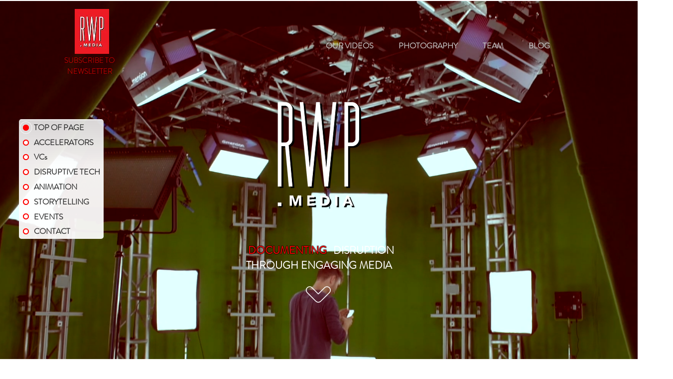

--- FILE ---
content_type: text/html; charset=UTF-8
request_url: https://www.rwp.media/
body_size: 145548
content:
<!DOCTYPE html>
<html lang="en">
<head>
  
  <!-- SEO Tags -->
  <title>Video Production | RWP.media | London</title>
  <meta name="description" content="RWP.media provides a high quality and affordable video production service to ensure your project is captured, edited and delivered to you on time and on budget."/>
  <link rel="canonical" href="https://www.rwp.media"/>
  <meta name="robots" content="noindex"/>
  <meta property="og:title" content="Video Production | RWP.media | London"/>
  <meta property="og:description" content="RWP.media provides a high quality and affordable video production service to ensure your project is captured, edited and delivered to you on time and on budget."/>
  <meta property="og:image" content="https://static.wixstatic.com/media/a0023a_09876d1072ec48f2b27a3058c318304a%7Emv2_d_1200_1600_s_2.jpg/v1/fit/w_2500,h_1330,al_c/a0023a_09876d1072ec48f2b27a3058c318304a%7Emv2_d_1200_1600_s_2.jpg"/>
  <meta property="og:image:width" content="2500"/>
  <meta property="og:image:height" content="1330"/>
  <meta property="og:url" content="https://www.rwp.media"/>
  <meta property="og:site_name" content="RWP REDESIGN 2022"/>
  <meta property="og:type" content="website"/>
  <script type="application/ld+json">{"@context":"https://schema.org/","@type":"WebSite","name":"RWP REDESIGN 2022","url":"https://www.rwp.media"}</script>
  <meta name="keywords" content="video production, video, production, filming, events, specialist, london, conference, RWP.media, Roddy"/>
  <meta name="keywords" content="video production, video, production, filming, events, specialist, london, conference, RWP.media, Roddy"/>
  <meta name="fb_admins_meta_tag" content="rwpmedias"/>
  <meta name="google-site-verification" content="DLoe_2XaC7qtryK1rK1cw2H8gb0LRouSazAFGCH7xY0"/>
  <meta property="fb:admins" content="rwpmedias"/>
  <link rel="alternate" href="https://www.rwp.media/blog-feed.xml" type="application/rss+xml" title="RWP REDESIGN 2022 - RSS"/>
  <meta name="twitter:card" content="summary_large_image"/>
  <meta name="twitter:title" content="Video Production | RWP.media | London"/>
  <meta name="twitter:description" content="RWP.media provides a high quality and affordable video production service to ensure your project is captured, edited and delivered to you on time and on budget."/>
  <meta name="twitter:image" content="https://static.wixstatic.com/media/a0023a_09876d1072ec48f2b27a3058c318304a%7Emv2_d_1200_1600_s_2.jpg/v1/fit/w_2500,h_1330,al_c/a0023a_09876d1072ec48f2b27a3058c318304a%7Emv2_d_1200_1600_s_2.jpg"/>

  
  <meta charset='utf-8'>
  <meta name="viewport" content="width=device-width, initial-scale=1" id="wixDesktopViewport" />
  <meta http-equiv="X-UA-Compatible" content="IE=edge">
  <meta name="generator" content="Wix.com Website Builder"/>

  <link rel="icon" sizes="192x192" href="https://static.wixstatic.com/media/a0023a_4b5a1ed1e6894e1ab992b12fef9cd460%7Emv2.jpg/v1/fill/w_192%2Ch_192%2Clg_1%2Cusm_0.66_1.00_0.01/a0023a_4b5a1ed1e6894e1ab992b12fef9cd460%7Emv2.jpg" type="image/jpeg"/>
  <link rel="shortcut icon" href="https://static.wixstatic.com/media/a0023a_4b5a1ed1e6894e1ab992b12fef9cd460%7Emv2.jpg/v1/fill/w_192%2Ch_192%2Clg_1%2Cusm_0.66_1.00_0.01/a0023a_4b5a1ed1e6894e1ab992b12fef9cd460%7Emv2.jpg" type="image/jpeg"/>
  <link rel="apple-touch-icon" href="https://static.wixstatic.com/media/a0023a_4b5a1ed1e6894e1ab992b12fef9cd460%7Emv2.jpg/v1/fill/w_180%2Ch_180%2Clg_1%2Cusm_0.66_1.00_0.01/a0023a_4b5a1ed1e6894e1ab992b12fef9cd460%7Emv2.jpg" type="image/jpeg"/>

  <!-- Safari Pinned Tab Icon -->
  <!-- <link rel="mask-icon" href="https://static.wixstatic.com/media/a0023a_4b5a1ed1e6894e1ab992b12fef9cd460%7Emv2.jpg/v1/fill/w_192%2Ch_192%2Clg_1%2Cusm_0.66_1.00_0.01/a0023a_4b5a1ed1e6894e1ab992b12fef9cd460%7Emv2.jpg"> -->

  <!-- Original trials -->
  


  <!-- Segmenter Polyfill -->
  <script>
    if (!window.Intl || !window.Intl.Segmenter) {
      (function() {
        var script = document.createElement('script');
        script.src = 'https://static.parastorage.com/unpkg/@formatjs/intl-segmenter@11.7.10/polyfill.iife.js';
        document.head.appendChild(script);
      })();
    }
  </script>

  <!-- Legacy Polyfills -->
  <script nomodule="" src="https://static.parastorage.com/unpkg/core-js-bundle@3.2.1/minified.js"></script>
  <script nomodule="" src="https://static.parastorage.com/unpkg/focus-within-polyfill@5.0.9/dist/focus-within-polyfill.js"></script>

  <!-- Performance API Polyfills -->
  <script>
  (function () {
    var noop = function noop() {};
    if ("performance" in window === false) {
      window.performance = {};
    }
    window.performance.mark = performance.mark || noop;
    window.performance.measure = performance.measure || noop;
    if ("now" in window.performance === false) {
      var nowOffset = Date.now();
      if (performance.timing && performance.timing.navigationStart) {
        nowOffset = performance.timing.navigationStart;
      }
      window.performance.now = function now() {
        return Date.now() - nowOffset;
      };
    }
  })();
  </script>

  <!-- Globals Definitions -->
  <script>
    (function () {
      var now = Date.now()
      window.initialTimestamps = {
        initialTimestamp: now,
        initialRequestTimestamp: Math.round(performance.timeOrigin ? performance.timeOrigin : now - performance.now())
      }

      window.thunderboltTag = "libs-releases-GA-local"
      window.thunderboltVersion = "1.16761.0"
    })();
  </script>

  <!-- Essential Viewer Model -->
  <script type="application/json" id="wix-essential-viewer-model">{"fleetConfig":{"fleetName":"thunderbolt-seo-renderer","type":"GA","code":0},"mode":{"qa":false,"enableTestApi":false,"debug":false,"ssrIndicator":false,"ssrOnly":false,"siteAssetsFallback":"enable","versionIndicator":false},"componentsLibrariesTopology":[{"artifactId":"editor-elements","namespace":"wixui","url":"https:\/\/static.parastorage.com\/services\/editor-elements\/1.14838.0"},{"artifactId":"editor-elements","namespace":"dsgnsys","url":"https:\/\/static.parastorage.com\/services\/editor-elements\/1.14838.0"}],"siteFeaturesConfigs":{"sessionManager":{"isRunningInDifferentSiteContext":false}},"language":{"userLanguage":"en"},"siteAssets":{"clientTopology":{"mediaRootUrl":"https:\/\/static.wixstatic.com","staticMediaUrl":"https:\/\/static.wixstatic.com\/media","moduleRepoUrl":"https:\/\/static.parastorage.com\/unpkg","fileRepoUrl":"https:\/\/static.parastorage.com\/services","viewerAppsUrl":"https:\/\/viewer-apps.parastorage.com","viewerAssetsUrl":"https:\/\/viewer-assets.parastorage.com","siteAssetsUrl":"https:\/\/siteassets.parastorage.com","pageJsonServerUrls":["https:\/\/pages.parastorage.com","https:\/\/staticorigin.wixstatic.com","https:\/\/www.rwp.media","https:\/\/fallback.wix.com\/wix-html-editor-pages-webapp\/page"],"pathOfTBModulesInFileRepoForFallback":"wix-thunderbolt\/dist\/"}},"siteFeatures":["accessibility","appMonitoring","assetsLoader","builderContextProviders","builderModuleLoader","businessLogger","captcha","clickHandlerRegistrar","commonConfig","componentsLoader","componentsRegistry","consentPolicy","cyclicTabbing","domSelectors","environmentWixCodeSdk","environment","lightbox","locationWixCodeSdk","mpaNavigation","navigationManager","navigationPhases","ooi","pages","panorama","renderer","reporter","routerFetch","router","scrollRestoration","seoWixCodeSdk","seo","sessionManager","siteMembersWixCodeSdk","siteMembers","siteScrollBlocker","siteWixCodeSdk","speculationRules","ssrCache","stores","structureApi","thunderboltInitializer","tpaCommons","translations","usedPlatformApis","warmupData","windowMessageRegistrar","windowWixCodeSdk","wixCustomElementComponent","wixEmbedsApi","componentsReact","platform"],"site":{"externalBaseUrl":"https:\/\/www.rwp.media","isSEO":true},"media":{"staticMediaUrl":"https:\/\/static.wixstatic.com\/media","mediaRootUrl":"https:\/\/static.wixstatic.com\/","staticVideoUrl":"https:\/\/video.wixstatic.com\/"},"requestUrl":"https:\/\/www.rwp.media\/","rollout":{"siteAssetsVersionsRollout":false,"isDACRollout":0,"isTBRollout":false},"commonConfig":{"brand":"wix","host":"VIEWER","bsi":"","consentPolicy":{},"consentPolicyHeader":{},"siteRevision":"473","renderingFlow":"NONE","language":"en","locale":"en-gb"},"interactionSampleRatio":0.01,"dynamicModelUrl":"https:\/\/www.rwp.media\/_api\/v2\/dynamicmodel","accessTokensUrl":"https:\/\/www.rwp.media\/_api\/v1\/access-tokens","isExcludedFromSecurityExperiments":false,"experiments":{"specs.thunderbolt.hardenFetchAndXHR":true,"specs.thunderbolt.securityExperiments":true}}</script>
  <script>window.viewerModel = JSON.parse(document.getElementById('wix-essential-viewer-model').textContent)</script>

  <script>
    window.commonConfig = viewerModel.commonConfig
  </script>

  
  <!-- BEGIN handleAccessTokens bundle -->

  <script data-url="https://static.parastorage.com/services/wix-thunderbolt/dist/handleAccessTokens.inline.4f2f9a53.bundle.min.js">(()=>{"use strict";function e(e){let{context:o,property:r,value:n,enumerable:i=!0}=e,c=e.get,l=e.set;if(!r||void 0===n&&!c&&!l)return new Error("property and value are required");let a=o||globalThis,s=a?.[r],u={};if(void 0!==n)u.value=n;else{if(c){let e=t(c);e&&(u.get=e)}if(l){let e=t(l);e&&(u.set=e)}}let p={...u,enumerable:i||!1,configurable:!1};void 0!==n&&(p.writable=!1);try{Object.defineProperty(a,r,p)}catch(e){return e instanceof TypeError?s:e}return s}function t(e,t){return"function"==typeof e?e:!0===e?.async&&"function"==typeof e.func?t?async function(t){return e.func(t)}:async function(){return e.func()}:"function"==typeof e?.func?e.func:void 0}try{e({property:"strictDefine",value:e})}catch{}try{e({property:"defineStrictObject",value:r})}catch{}try{e({property:"defineStrictMethod",value:n})}catch{}var o=["toString","toLocaleString","valueOf","constructor","prototype"];function r(t){let{context:n,property:c,propertiesToExclude:l=[],skipPrototype:a=!1,hardenPrototypePropertiesToExclude:s=[]}=t;if(!c)return new Error("property is required");let u=(n||globalThis)[c],p={},f=i(n,c);u&&("object"==typeof u||"function"==typeof u)&&Reflect.ownKeys(u).forEach(t=>{if(!l.includes(t)&&!o.includes(t)){let o=i(u,t);if(o&&(o.writable||o.configurable)){let{value:r,get:n,set:i,enumerable:c=!1}=o,l={};void 0!==r?l.value=r:n?l.get=n:i&&(l.set=i);try{let o=e({context:u,property:t,...l,enumerable:c});p[t]=o}catch(e){if(!(e instanceof TypeError))throw e;try{p[t]=o.value||o.get||o.set}catch{}}}}});let d={originalObject:u,originalProperties:p};if(!a&&void 0!==u?.prototype){let e=r({context:u,property:"prototype",propertiesToExclude:s,skipPrototype:!0});e instanceof Error||(d.originalPrototype=e?.originalObject,d.originalPrototypeProperties=e?.originalProperties)}return e({context:n,property:c,value:u,enumerable:f?.enumerable}),d}function n(t,o){let r=(o||globalThis)[t],n=i(o||globalThis,t);return r&&n&&(n.writable||n.configurable)?(Object.freeze(r),e({context:globalThis,property:t,value:r})):r}function i(e,t){if(e&&t)try{return Reflect.getOwnPropertyDescriptor(e,t)}catch{return}}function c(e){if("string"!=typeof e)return e;try{return decodeURIComponent(e).toLowerCase().trim()}catch{return e.toLowerCase().trim()}}function l(e,t){let o="";if("string"==typeof e)o=e.split("=")[0]?.trim()||"";else{if(!e||"string"!=typeof e.name)return!1;o=e.name}return t.has(c(o)||"")}function a(e,t){let o;return o="string"==typeof e?e.split(";").map(e=>e.trim()).filter(e=>e.length>0):e||[],o.filter(e=>!l(e,t))}var s=null;function u(){return null===s&&(s=typeof Document>"u"?void 0:Object.getOwnPropertyDescriptor(Document.prototype,"cookie")),s}function p(t,o){if(!globalThis?.cookieStore)return;let r=globalThis.cookieStore.get.bind(globalThis.cookieStore),n=globalThis.cookieStore.getAll.bind(globalThis.cookieStore),i=globalThis.cookieStore.set.bind(globalThis.cookieStore),c=globalThis.cookieStore.delete.bind(globalThis.cookieStore);return e({context:globalThis.CookieStore.prototype,property:"get",value:async function(e){return l(("string"==typeof e?e:e.name)||"",t)?null:r.call(this,e)},enumerable:!0}),e({context:globalThis.CookieStore.prototype,property:"getAll",value:async function(){return a(await n.apply(this,Array.from(arguments)),t)},enumerable:!0}),e({context:globalThis.CookieStore.prototype,property:"set",value:async function(){let e=Array.from(arguments);if(!l(1===e.length?e[0].name:e[0],t))return i.apply(this,e);o&&console.warn(o)},enumerable:!0}),e({context:globalThis.CookieStore.prototype,property:"delete",value:async function(){let e=Array.from(arguments);if(!l(1===e.length?e[0].name:e[0],t))return c.apply(this,e)},enumerable:!0}),e({context:globalThis.cookieStore,property:"prototype",value:globalThis.CookieStore.prototype,enumerable:!1}),e({context:globalThis,property:"cookieStore",value:globalThis.cookieStore,enumerable:!0}),{get:r,getAll:n,set:i,delete:c}}var f=["TextEncoder","TextDecoder","XMLHttpRequestEventTarget","EventTarget","URL","JSON","Reflect","Object","Array","Map","Set","WeakMap","WeakSet","Promise","Symbol","Error"],d=["addEventListener","removeEventListener","dispatchEvent","encodeURI","encodeURIComponent","decodeURI","decodeURIComponent"];const y=(e,t)=>{try{const o=t?t.get.call(document):document.cookie;return o.split(";").map(e=>e.trim()).filter(t=>t?.startsWith(e))[0]?.split("=")[1]}catch(e){return""}},g=(e="",t="",o="/")=>`${e}=; ${t?`domain=${t};`:""} max-age=0; path=${o}; expires=Thu, 01 Jan 1970 00:00:01 GMT`;function m(){(function(){if("undefined"!=typeof window){const e=performance.getEntriesByType("navigation")[0];return"back_forward"===(e?.type||"")}return!1})()&&function(){const{counter:e}=function(){const e=b("getItem");if(e){const[t,o]=e.split("-"),r=o?parseInt(o,10):0;if(r>=3){const e=t?Number(t):0;if(Date.now()-e>6e4)return{counter:0}}return{counter:r}}return{counter:0}}();e<3?(!function(e=1){b("setItem",`${Date.now()}-${e}`)}(e+1),window.location.reload()):console.error("ATS: Max reload attempts reached")}()}function b(e,t){try{return sessionStorage[e]("reload",t||"")}catch(e){console.error("ATS: Error calling sessionStorage:",e)}}const h="client-session-bind",v="sec-fetch-unsupported",{experiments:w}=window.viewerModel,T=[h,"client-binding",v,"svSession","smSession","server-session-bind","wixSession2","wixSession3"].map(e=>e.toLowerCase()),{cookie:S}=function(t,o){let r=new Set(t);return e({context:document,property:"cookie",set:{func:e=>function(e,t,o,r){let n=u(),i=c(t.split(";")[0]||"")||"";[...o].every(e=>!i.startsWith(e.toLowerCase()))&&n?.set?n.set.call(e,t):r&&console.warn(r)}(document,e,r,o)},get:{func:()=>function(e,t){let o=u();if(!o?.get)throw new Error("Cookie descriptor or getter not available");return a(o.get.call(e),t).join("; ")}(document,r)},enumerable:!0}),{cookieStore:p(r,o),cookie:u()}}(T),k="tbReady",x="security_overrideGlobals",{experiments:E,siteFeaturesConfigs:C,accessTokensUrl:P}=window.viewerModel,R=P,M={},O=(()=>{const e=y(h,S);if(w["specs.thunderbolt.browserCacheReload"]){y(v,S)||e?b("removeItem"):m()}return(()=>{const e=g(h),t=g(h,location.hostname);S.set.call(document,e),S.set.call(document,t)})(),e})();O&&(M["client-binding"]=O);const D=fetch;addEventListener(k,function e(t){const{logger:o}=t.detail;try{window.tb.init({fetch:D,fetchHeaders:M})}catch(e){const t=new Error("TB003");o.meter(`${x}_${t.message}`,{paramsOverrides:{errorType:x,eventString:t.message}}),window?.viewerModel?.mode.debug&&console.error(e)}finally{removeEventListener(k,e)}}),E["specs.thunderbolt.hardenFetchAndXHR"]||(window.fetchDynamicModel=()=>C.sessionManager.isRunningInDifferentSiteContext?Promise.resolve({}):fetch(R,{credentials:"same-origin",headers:M}).then(function(e){if(!e.ok)throw new Error(`[${e.status}]${e.statusText}`);return e.json()}),window.dynamicModelPromise=window.fetchDynamicModel())})();
//# sourceMappingURL=https://static.parastorage.com/services/wix-thunderbolt/dist/handleAccessTokens.inline.4f2f9a53.bundle.min.js.map</script>

<!-- END handleAccessTokens bundle -->

<!-- BEGIN overrideGlobals bundle -->

<script data-url="https://static.parastorage.com/services/wix-thunderbolt/dist/overrideGlobals.inline.ec13bfcf.bundle.min.js">(()=>{"use strict";function e(e){let{context:r,property:o,value:n,enumerable:i=!0}=e,c=e.get,a=e.set;if(!o||void 0===n&&!c&&!a)return new Error("property and value are required");let l=r||globalThis,u=l?.[o],s={};if(void 0!==n)s.value=n;else{if(c){let e=t(c);e&&(s.get=e)}if(a){let e=t(a);e&&(s.set=e)}}let p={...s,enumerable:i||!1,configurable:!1};void 0!==n&&(p.writable=!1);try{Object.defineProperty(l,o,p)}catch(e){return e instanceof TypeError?u:e}return u}function t(e,t){return"function"==typeof e?e:!0===e?.async&&"function"==typeof e.func?t?async function(t){return e.func(t)}:async function(){return e.func()}:"function"==typeof e?.func?e.func:void 0}try{e({property:"strictDefine",value:e})}catch{}try{e({property:"defineStrictObject",value:o})}catch{}try{e({property:"defineStrictMethod",value:n})}catch{}var r=["toString","toLocaleString","valueOf","constructor","prototype"];function o(t){let{context:n,property:c,propertiesToExclude:a=[],skipPrototype:l=!1,hardenPrototypePropertiesToExclude:u=[]}=t;if(!c)return new Error("property is required");let s=(n||globalThis)[c],p={},f=i(n,c);s&&("object"==typeof s||"function"==typeof s)&&Reflect.ownKeys(s).forEach(t=>{if(!a.includes(t)&&!r.includes(t)){let r=i(s,t);if(r&&(r.writable||r.configurable)){let{value:o,get:n,set:i,enumerable:c=!1}=r,a={};void 0!==o?a.value=o:n?a.get=n:i&&(a.set=i);try{let r=e({context:s,property:t,...a,enumerable:c});p[t]=r}catch(e){if(!(e instanceof TypeError))throw e;try{p[t]=r.value||r.get||r.set}catch{}}}}});let d={originalObject:s,originalProperties:p};if(!l&&void 0!==s?.prototype){let e=o({context:s,property:"prototype",propertiesToExclude:u,skipPrototype:!0});e instanceof Error||(d.originalPrototype=e?.originalObject,d.originalPrototypeProperties=e?.originalProperties)}return e({context:n,property:c,value:s,enumerable:f?.enumerable}),d}function n(t,r){let o=(r||globalThis)[t],n=i(r||globalThis,t);return o&&n&&(n.writable||n.configurable)?(Object.freeze(o),e({context:globalThis,property:t,value:o})):o}function i(e,t){if(e&&t)try{return Reflect.getOwnPropertyDescriptor(e,t)}catch{return}}function c(e){if("string"!=typeof e)return e;try{return decodeURIComponent(e).toLowerCase().trim()}catch{return e.toLowerCase().trim()}}function a(e,t){return e instanceof Headers?e.forEach((r,o)=>{l(o,t)||e.delete(o)}):Object.keys(e).forEach(r=>{l(r,t)||delete e[r]}),e}function l(e,t){return!t.has(c(e)||"")}function u(e,t){let r=!0,o=function(e){let t,r;if(globalThis.Request&&e instanceof Request)t=e.url;else{if("function"!=typeof e?.toString)throw new Error("Unsupported type for url");t=e.toString()}try{return new URL(t).pathname}catch{return r=t.replace(/#.+/gi,"").split("?").shift(),r.startsWith("/")?r:`/${r}`}}(e),n=c(o);return n&&t.some(e=>n.includes(e))&&(r=!1),r}function s(t,r,o){let n=fetch,i=XMLHttpRequest,c=new Set(r);function s(){let e=new i,r=e.open,n=e.setRequestHeader;return e.open=function(){let n=Array.from(arguments),i=n[1];if(n.length<2||u(i,t))return r.apply(e,n);throw new Error(o||`Request not allowed for path ${i}`)},e.setRequestHeader=function(t,r){l(decodeURIComponent(t),c)&&n.call(e,t,r)},e}return e({property:"fetch",value:function(){let e=function(e,t){return globalThis.Request&&e[0]instanceof Request&&e[0]?.headers?a(e[0].headers,t):e[1]?.headers&&a(e[1].headers,t),e}(arguments,c);return u(arguments[0],t)?n.apply(globalThis,Array.from(e)):new Promise((e,t)=>{t(new Error(o||`Request not allowed for path ${arguments[0]}`))})},enumerable:!0}),e({property:"XMLHttpRequest",value:s,enumerable:!0}),Object.keys(i).forEach(e=>{s[e]=i[e]}),{fetch:n,XMLHttpRequest:i}}var p=["TextEncoder","TextDecoder","XMLHttpRequestEventTarget","EventTarget","URL","JSON","Reflect","Object","Array","Map","Set","WeakMap","WeakSet","Promise","Symbol","Error"],f=["addEventListener","removeEventListener","dispatchEvent","encodeURI","encodeURIComponent","decodeURI","decodeURIComponent"];const d=function(){let t=globalThis.open,r=document.open;function o(e,r,o){let n="string"!=typeof e,i=t.call(window,e,r,o);return n||e&&function(e){return e.startsWith("//")&&/(?:[a-z0-9](?:[a-z0-9-]{0,61}[a-z0-9])?\.)+[a-z0-9][a-z0-9-]{0,61}[a-z0-9]/g.test(`${location.protocol}:${e}`)&&(e=`${location.protocol}${e}`),!e.startsWith("http")||new URL(e).hostname===location.hostname}(e)?{}:i}return e({property:"open",value:o,context:globalThis,enumerable:!0}),e({property:"open",value:function(e,t,n){return e?o(e,t,n):r.call(document,e||"",t||"",n||"")},context:document,enumerable:!0}),{open:t,documentOpen:r}},y=function(){let t=document.createElement,r=Element.prototype.setAttribute,o=Element.prototype.setAttributeNS;return e({property:"createElement",context:document,value:function(n,i){let a=t.call(document,n,i);if("iframe"===c(n)){e({property:"srcdoc",context:a,get:()=>"",set:()=>{console.warn("`srcdoc` is not allowed in iframe elements.")}});let t=function(e,t){"srcdoc"!==e.toLowerCase()?r.call(a,e,t):console.warn("`srcdoc` attribute is not allowed to be set.")},n=function(e,t,r){"srcdoc"!==t.toLowerCase()?o.call(a,e,t,r):console.warn("`srcdoc` attribute is not allowed to be set.")};a.setAttribute=t,a.setAttributeNS=n}return a},enumerable:!0}),{createElement:t,setAttribute:r,setAttributeNS:o}},m=["client-binding"],b=["/_api/v1/access-tokens","/_api/v2/dynamicmodel","/_api/one-app-session-web/v3/businesses"],h=function(){let t=setTimeout,r=setInterval;return o("setTimeout",0,globalThis),o("setInterval",0,globalThis),{setTimeout:t,setInterval:r};function o(t,r,o){let n=o||globalThis,i=n[t];if(!i||"function"!=typeof i)throw new Error(`Function ${t} not found or is not a function`);e({property:t,value:function(){let e=Array.from(arguments);if("string"!=typeof e[r])return i.apply(n,e);console.warn(`Calling ${t} with a String Argument at index ${r} is not allowed`)},context:o,enumerable:!0})}},v=function(){if(navigator&&"serviceWorker"in navigator){let t=navigator.serviceWorker.register;return e({context:navigator.serviceWorker,property:"register",value:function(){console.log("Service worker registration is not allowed")},enumerable:!0}),{register:t}}return{}};performance.mark("overrideGlobals started");const{isExcludedFromSecurityExperiments:g,experiments:w}=window.viewerModel,E=!g&&w["specs.thunderbolt.securityExperiments"];try{d(),E&&y(),w["specs.thunderbolt.hardenFetchAndXHR"]&&E&&s(b,m),v(),(e=>{let t=[],r=[];r=r.concat(["TextEncoder","TextDecoder"]),e&&(r=r.concat(["XMLHttpRequestEventTarget","EventTarget"])),r=r.concat(["URL","JSON"]),e&&(t=t.concat(["addEventListener","removeEventListener"])),t=t.concat(["encodeURI","encodeURIComponent","decodeURI","decodeURIComponent"]),r=r.concat(["String","Number"]),e&&r.push("Object"),r=r.concat(["Reflect"]),t.forEach(e=>{n(e),["addEventListener","removeEventListener"].includes(e)&&n(e,document)}),r.forEach(e=>{o({property:e})})})(E),E&&h()}catch(e){window?.viewerModel?.mode.debug&&console.error(e);const t=new Error("TB006");window.fedops?.reportError(t,"security_overrideGlobals"),window.Sentry?window.Sentry.captureException(t):globalThis.defineStrictProperty("sentryBuffer",[t],window,!1)}performance.mark("overrideGlobals ended")})();
//# sourceMappingURL=https://static.parastorage.com/services/wix-thunderbolt/dist/overrideGlobals.inline.ec13bfcf.bundle.min.js.map</script>

<!-- END overrideGlobals bundle -->


  
  <script>
    window.commonConfig = viewerModel.commonConfig

	
  </script>

  <!-- Initial CSS -->
  <style data-url="https://static.parastorage.com/services/wix-thunderbolt/dist/main.347af09f.min.css">@keyframes slide-horizontal-new{0%{transform:translateX(100%)}}@keyframes slide-horizontal-old{80%{opacity:1}to{opacity:0;transform:translateX(-100%)}}@keyframes slide-vertical-new{0%{transform:translateY(-100%)}}@keyframes slide-vertical-old{80%{opacity:1}to{opacity:0;transform:translateY(100%)}}@keyframes out-in-new{0%{opacity:0}}@keyframes out-in-old{to{opacity:0}}:root:active-view-transition{view-transition-name:none}::view-transition{pointer-events:none}:root:active-view-transition::view-transition-new(page-group),:root:active-view-transition::view-transition-old(page-group){animation-duration:.6s;cursor:wait;pointer-events:all}:root:active-view-transition-type(SlideHorizontal)::view-transition-old(page-group){animation:slide-horizontal-old .6s cubic-bezier(.83,0,.17,1) forwards;mix-blend-mode:normal}:root:active-view-transition-type(SlideHorizontal)::view-transition-new(page-group){animation:slide-horizontal-new .6s cubic-bezier(.83,0,.17,1) backwards;mix-blend-mode:normal}:root:active-view-transition-type(SlideVertical)::view-transition-old(page-group){animation:slide-vertical-old .6s cubic-bezier(.83,0,.17,1) forwards;mix-blend-mode:normal}:root:active-view-transition-type(SlideVertical)::view-transition-new(page-group){animation:slide-vertical-new .6s cubic-bezier(.83,0,.17,1) backwards;mix-blend-mode:normal}:root:active-view-transition-type(OutIn)::view-transition-old(page-group){animation:out-in-old .35s cubic-bezier(.22,1,.36,1) forwards}:root:active-view-transition-type(OutIn)::view-transition-new(page-group){animation:out-in-new .35s cubic-bezier(.64,0,.78,0) .35s backwards}@media(prefers-reduced-motion:reduce){::view-transition-group(*),::view-transition-new(*),::view-transition-old(*){animation:none!important}}body,html{background:transparent;border:0;margin:0;outline:0;padding:0;vertical-align:baseline}body{--scrollbar-width:0px;font-family:Arial,Helvetica,sans-serif;font-size:10px}body,html{height:100%}body{overflow-x:auto;overflow-y:scroll}body:not(.responsive) #site-root{min-width:var(--site-width);width:100%}body:not([data-js-loaded]) [data-hide-prejs]{visibility:hidden}interact-element{display:contents}#SITE_CONTAINER{position:relative}:root{--one-unit:1vw;--section-max-width:9999px;--spx-stopper-max:9999px;--spx-stopper-min:0px;--browser-zoom:1}@supports(-webkit-appearance:none) and (stroke-color:transparent){:root{--safari-sticky-fix:opacity;--experimental-safari-sticky-fix:translateZ(0)}}@supports(container-type:inline-size){:root{--one-unit:1cqw}}[id^=oldHoverBox-]{mix-blend-mode:plus-lighter;transition:opacity .5s ease,visibility .5s ease}[data-mesh-id$=inlineContent-gridContainer]:has(>[id^=oldHoverBox-]){isolation:isolate}</style>
<style data-url="https://static.parastorage.com/services/wix-thunderbolt/dist/main.renderer.9cb0985f.min.css">a,abbr,acronym,address,applet,b,big,blockquote,button,caption,center,cite,code,dd,del,dfn,div,dl,dt,em,fieldset,font,footer,form,h1,h2,h3,h4,h5,h6,header,i,iframe,img,ins,kbd,label,legend,li,nav,object,ol,p,pre,q,s,samp,section,small,span,strike,strong,sub,sup,table,tbody,td,tfoot,th,thead,title,tr,tt,u,ul,var{background:transparent;border:0;margin:0;outline:0;padding:0;vertical-align:baseline}input,select,textarea{box-sizing:border-box;font-family:Helvetica,Arial,sans-serif}ol,ul{list-style:none}blockquote,q{quotes:none}ins{text-decoration:none}del{text-decoration:line-through}table{border-collapse:collapse;border-spacing:0}a{cursor:pointer;text-decoration:none}.testStyles{overflow-y:hidden}.reset-button{-webkit-appearance:none;background:none;border:0;color:inherit;font:inherit;line-height:normal;outline:0;overflow:visible;padding:0;-webkit-user-select:none;-moz-user-select:none;-ms-user-select:none}:focus{outline:none}body.device-mobile-optimized:not(.disable-site-overflow){overflow-x:hidden;overflow-y:scroll}body.device-mobile-optimized:not(.responsive) #SITE_CONTAINER{margin-left:auto;margin-right:auto;overflow-x:visible;position:relative;width:320px}body.device-mobile-optimized:not(.responsive):not(.blockSiteScrolling) #SITE_CONTAINER{margin-top:0}body.device-mobile-optimized>*{max-width:100%!important}body.device-mobile-optimized #site-root{overflow-x:hidden;overflow-y:hidden}@supports(overflow:clip){body.device-mobile-optimized #site-root{overflow-x:clip;overflow-y:clip}}body.device-mobile-non-optimized #SITE_CONTAINER #site-root{overflow-x:clip;overflow-y:clip}body.device-mobile-non-optimized.fullScreenMode{background-color:#5f6360}body.device-mobile-non-optimized.fullScreenMode #MOBILE_ACTIONS_MENU,body.device-mobile-non-optimized.fullScreenMode #SITE_BACKGROUND,body.device-mobile-non-optimized.fullScreenMode #site-root,body.fullScreenMode #WIX_ADS{visibility:hidden}body.fullScreenMode{overflow-x:hidden!important;overflow-y:hidden!important}body.fullScreenMode.device-mobile-optimized #TINY_MENU{opacity:0;pointer-events:none}body.fullScreenMode-scrollable.device-mobile-optimized{overflow-x:hidden!important;overflow-y:auto!important}body.fullScreenMode-scrollable.device-mobile-optimized #masterPage,body.fullScreenMode-scrollable.device-mobile-optimized #site-root{overflow-x:hidden!important;overflow-y:hidden!important}body.fullScreenMode-scrollable.device-mobile-optimized #SITE_BACKGROUND,body.fullScreenMode-scrollable.device-mobile-optimized #masterPage{height:auto!important}body.fullScreenMode-scrollable.device-mobile-optimized #masterPage.mesh-layout{height:0!important}body.blockSiteScrolling,body.siteScrollingBlocked{position:fixed;width:100%}body.blockSiteScrolling #SITE_CONTAINER{margin-top:calc(var(--blocked-site-scroll-margin-top)*-1)}#site-root{margin:0 auto;min-height:100%;position:relative;top:var(--wix-ads-height)}#site-root img:not([src]){visibility:hidden}#site-root svg img:not([src]){visibility:visible}.auto-generated-link{color:inherit}#SCROLL_TO_BOTTOM,#SCROLL_TO_TOP{height:0}.has-click-trigger{cursor:pointer}.fullScreenOverlay{bottom:0;display:flex;justify-content:center;left:0;overflow-y:hidden;position:fixed;right:0;top:-60px;z-index:1005}.fullScreenOverlay>.fullScreenOverlayContent{bottom:0;left:0;margin:0 auto;overflow:hidden;position:absolute;right:0;top:60px;transform:translateZ(0)}[data-mesh-id$=centeredContent],[data-mesh-id$=form],[data-mesh-id$=inlineContent]{pointer-events:none;position:relative}[data-mesh-id$=-gridWrapper],[data-mesh-id$=-rotated-wrapper]{pointer-events:none}[data-mesh-id$=-gridContainer]>*,[data-mesh-id$=-rotated-wrapper]>*,[data-mesh-id$=inlineContent]>:not([data-mesh-id$=-gridContainer]){pointer-events:auto}.device-mobile-optimized #masterPage.mesh-layout #SOSP_CONTAINER_CUSTOM_ID{grid-area:2/1/3/2;-ms-grid-row:2;position:relative}#masterPage.mesh-layout{-ms-grid-rows:max-content max-content min-content max-content;-ms-grid-columns:100%;align-items:start;display:-ms-grid;display:grid;grid-template-columns:100%;grid-template-rows:max-content max-content min-content max-content;justify-content:stretch}#masterPage.mesh-layout #PAGES_CONTAINER,#masterPage.mesh-layout #SITE_FOOTER-placeholder,#masterPage.mesh-layout #SITE_FOOTER_WRAPPER,#masterPage.mesh-layout #SITE_HEADER-placeholder,#masterPage.mesh-layout #SITE_HEADER_WRAPPER,#masterPage.mesh-layout #SOSP_CONTAINER_CUSTOM_ID[data-state~=mobileView],#masterPage.mesh-layout #soapAfterPagesContainer,#masterPage.mesh-layout #soapBeforePagesContainer{-ms-grid-row-align:start;-ms-grid-column-align:start;-ms-grid-column:1}#masterPage.mesh-layout #SITE_HEADER-placeholder,#masterPage.mesh-layout #SITE_HEADER_WRAPPER{grid-area:1/1/2/2;-ms-grid-row:1}#masterPage.mesh-layout #PAGES_CONTAINER,#masterPage.mesh-layout #soapAfterPagesContainer,#masterPage.mesh-layout #soapBeforePagesContainer{grid-area:3/1/4/2;-ms-grid-row:3}#masterPage.mesh-layout #soapAfterPagesContainer,#masterPage.mesh-layout #soapBeforePagesContainer{width:100%}#masterPage.mesh-layout #PAGES_CONTAINER{align-self:stretch}#masterPage.mesh-layout main#PAGES_CONTAINER{display:block}#masterPage.mesh-layout #SITE_FOOTER-placeholder,#masterPage.mesh-layout #SITE_FOOTER_WRAPPER{grid-area:4/1/5/2;-ms-grid-row:4}#masterPage.mesh-layout #SITE_PAGES,#masterPage.mesh-layout [data-mesh-id=PAGES_CONTAINERcenteredContent],#masterPage.mesh-layout [data-mesh-id=PAGES_CONTAINERinlineContent]{height:100%}#masterPage.mesh-layout.desktop>*{width:100%}#masterPage.mesh-layout #PAGES_CONTAINER,#masterPage.mesh-layout #SITE_FOOTER,#masterPage.mesh-layout #SITE_FOOTER_WRAPPER,#masterPage.mesh-layout #SITE_HEADER,#masterPage.mesh-layout #SITE_HEADER_WRAPPER,#masterPage.mesh-layout #SITE_PAGES,#masterPage.mesh-layout #masterPageinlineContent{position:relative}#masterPage.mesh-layout #SITE_HEADER{grid-area:1/1/2/2}#masterPage.mesh-layout #SITE_FOOTER{grid-area:4/1/5/2}#masterPage.mesh-layout.overflow-x-clip #SITE_FOOTER,#masterPage.mesh-layout.overflow-x-clip #SITE_HEADER{overflow-x:clip}[data-z-counter]{z-index:0}[data-z-counter="0"]{z-index:auto}.wixSiteProperties{-webkit-font-smoothing:antialiased;-moz-osx-font-smoothing:grayscale}:root{--wst-button-color-fill-primary:rgb(var(--color_48));--wst-button-color-border-primary:rgb(var(--color_49));--wst-button-color-text-primary:rgb(var(--color_50));--wst-button-color-fill-primary-hover:rgb(var(--color_51));--wst-button-color-border-primary-hover:rgb(var(--color_52));--wst-button-color-text-primary-hover:rgb(var(--color_53));--wst-button-color-fill-primary-disabled:rgb(var(--color_54));--wst-button-color-border-primary-disabled:rgb(var(--color_55));--wst-button-color-text-primary-disabled:rgb(var(--color_56));--wst-button-color-fill-secondary:rgb(var(--color_57));--wst-button-color-border-secondary:rgb(var(--color_58));--wst-button-color-text-secondary:rgb(var(--color_59));--wst-button-color-fill-secondary-hover:rgb(var(--color_60));--wst-button-color-border-secondary-hover:rgb(var(--color_61));--wst-button-color-text-secondary-hover:rgb(var(--color_62));--wst-button-color-fill-secondary-disabled:rgb(var(--color_63));--wst-button-color-border-secondary-disabled:rgb(var(--color_64));--wst-button-color-text-secondary-disabled:rgb(var(--color_65));--wst-color-fill-base-1:rgb(var(--color_36));--wst-color-fill-base-2:rgb(var(--color_37));--wst-color-fill-base-shade-1:rgb(var(--color_38));--wst-color-fill-base-shade-2:rgb(var(--color_39));--wst-color-fill-base-shade-3:rgb(var(--color_40));--wst-color-fill-accent-1:rgb(var(--color_41));--wst-color-fill-accent-2:rgb(var(--color_42));--wst-color-fill-accent-3:rgb(var(--color_43));--wst-color-fill-accent-4:rgb(var(--color_44));--wst-color-fill-background-primary:rgb(var(--color_11));--wst-color-fill-background-secondary:rgb(var(--color_12));--wst-color-text-primary:rgb(var(--color_15));--wst-color-text-secondary:rgb(var(--color_14));--wst-color-action:rgb(var(--color_18));--wst-color-disabled:rgb(var(--color_39));--wst-color-title:rgb(var(--color_45));--wst-color-subtitle:rgb(var(--color_46));--wst-color-line:rgb(var(--color_47));--wst-font-style-h2:var(--font_2);--wst-font-style-h3:var(--font_3);--wst-font-style-h4:var(--font_4);--wst-font-style-h5:var(--font_5);--wst-font-style-h6:var(--font_6);--wst-font-style-body-large:var(--font_7);--wst-font-style-body-medium:var(--font_8);--wst-font-style-body-small:var(--font_9);--wst-font-style-body-x-small:var(--font_10);--wst-color-custom-1:rgb(var(--color_13));--wst-color-custom-2:rgb(var(--color_16));--wst-color-custom-3:rgb(var(--color_17));--wst-color-custom-4:rgb(var(--color_19));--wst-color-custom-5:rgb(var(--color_20));--wst-color-custom-6:rgb(var(--color_21));--wst-color-custom-7:rgb(var(--color_22));--wst-color-custom-8:rgb(var(--color_23));--wst-color-custom-9:rgb(var(--color_24));--wst-color-custom-10:rgb(var(--color_25));--wst-color-custom-11:rgb(var(--color_26));--wst-color-custom-12:rgb(var(--color_27));--wst-color-custom-13:rgb(var(--color_28));--wst-color-custom-14:rgb(var(--color_29));--wst-color-custom-15:rgb(var(--color_30));--wst-color-custom-16:rgb(var(--color_31));--wst-color-custom-17:rgb(var(--color_32));--wst-color-custom-18:rgb(var(--color_33));--wst-color-custom-19:rgb(var(--color_34));--wst-color-custom-20:rgb(var(--color_35))}.wix-presets-wrapper{display:contents}</style>

  <meta name="format-detection" content="telephone=no">
  <meta name="skype_toolbar" content="skype_toolbar_parser_compatible">
  
  

  

  

  <!-- head performance data start -->
  
  <!-- head performance data end -->
  

    


    
<style data-href="https://static.parastorage.com/services/editor-elements-library/dist/thunderbolt/rb_wixui.thunderbolt_bootstrap-classic.72e6a2a3.min.css">.PlZyDq{touch-action:manipulation}.uDW_Qe{align-items:center;box-sizing:border-box;display:flex;justify-content:var(--label-align);min-width:100%;text-align:initial;width:-moz-max-content;width:max-content}.uDW_Qe:before{max-width:var(--margin-start,0)}.uDW_Qe:after,.uDW_Qe:before{align-self:stretch;content:"";flex-grow:1}.uDW_Qe:after{max-width:var(--margin-end,0)}.FubTgk{height:100%}.FubTgk .uDW_Qe{border-radius:var(--corvid-border-radius,var(--rd,0));bottom:0;box-shadow:var(--shd,0 1px 4px rgba(0,0,0,.6));left:0;position:absolute;right:0;top:0;transition:var(--trans1,border-color .4s ease 0s,background-color .4s ease 0s)}.FubTgk .uDW_Qe:link,.FubTgk .uDW_Qe:visited{border-color:transparent}.FubTgk .l7_2fn{color:var(--corvid-color,rgb(var(--txt,var(--color_15,color_15))));font:var(--fnt,var(--font_5));margin:0;position:relative;transition:var(--trans2,color .4s ease 0s);white-space:nowrap}.FubTgk[aria-disabled=false] .uDW_Qe{background-color:var(--corvid-background-color,rgba(var(--bg,var(--color_17,color_17)),var(--alpha-bg,1)));border:solid var(--corvid-border-color,rgba(var(--brd,var(--color_15,color_15)),var(--alpha-brd,1))) var(--corvid-border-width,var(--brw,0));cursor:pointer!important}:host(.device-mobile-optimized) .FubTgk[aria-disabled=false]:active .uDW_Qe,body.device-mobile-optimized .FubTgk[aria-disabled=false]:active .uDW_Qe{background-color:var(--corvid-hover-background-color,rgba(var(--bgh,var(--color_18,color_18)),var(--alpha-bgh,1)));border-color:var(--corvid-hover-border-color,rgba(var(--brdh,var(--color_15,color_15)),var(--alpha-brdh,1)))}:host(.device-mobile-optimized) .FubTgk[aria-disabled=false]:active .l7_2fn,body.device-mobile-optimized .FubTgk[aria-disabled=false]:active .l7_2fn{color:var(--corvid-hover-color,rgb(var(--txth,var(--color_15,color_15))))}:host(:not(.device-mobile-optimized)) .FubTgk[aria-disabled=false]:hover .uDW_Qe,body:not(.device-mobile-optimized) .FubTgk[aria-disabled=false]:hover .uDW_Qe{background-color:var(--corvid-hover-background-color,rgba(var(--bgh,var(--color_18,color_18)),var(--alpha-bgh,1)));border-color:var(--corvid-hover-border-color,rgba(var(--brdh,var(--color_15,color_15)),var(--alpha-brdh,1)))}:host(:not(.device-mobile-optimized)) .FubTgk[aria-disabled=false]:hover .l7_2fn,body:not(.device-mobile-optimized) .FubTgk[aria-disabled=false]:hover .l7_2fn{color:var(--corvid-hover-color,rgb(var(--txth,var(--color_15,color_15))))}.FubTgk[aria-disabled=true] .uDW_Qe{background-color:var(--corvid-disabled-background-color,rgba(var(--bgd,204,204,204),var(--alpha-bgd,1)));border-color:var(--corvid-disabled-border-color,rgba(var(--brdd,204,204,204),var(--alpha-brdd,1)));border-style:solid;border-width:var(--corvid-border-width,var(--brw,0))}.FubTgk[aria-disabled=true] .l7_2fn{color:var(--corvid-disabled-color,rgb(var(--txtd,255,255,255)))}.uUxqWY{align-items:center;box-sizing:border-box;display:flex;justify-content:var(--label-align);min-width:100%;text-align:initial;width:-moz-max-content;width:max-content}.uUxqWY:before{max-width:var(--margin-start,0)}.uUxqWY:after,.uUxqWY:before{align-self:stretch;content:"";flex-grow:1}.uUxqWY:after{max-width:var(--margin-end,0)}.Vq4wYb[aria-disabled=false] .uUxqWY{cursor:pointer}:host(.device-mobile-optimized) .Vq4wYb[aria-disabled=false]:active .wJVzSK,body.device-mobile-optimized .Vq4wYb[aria-disabled=false]:active .wJVzSK{color:var(--corvid-hover-color,rgb(var(--txth,var(--color_15,color_15))));transition:var(--trans,color .4s ease 0s)}:host(:not(.device-mobile-optimized)) .Vq4wYb[aria-disabled=false]:hover .wJVzSK,body:not(.device-mobile-optimized) .Vq4wYb[aria-disabled=false]:hover .wJVzSK{color:var(--corvid-hover-color,rgb(var(--txth,var(--color_15,color_15))));transition:var(--trans,color .4s ease 0s)}.Vq4wYb .uUxqWY{bottom:0;left:0;position:absolute;right:0;top:0}.Vq4wYb .wJVzSK{color:var(--corvid-color,rgb(var(--txt,var(--color_15,color_15))));font:var(--fnt,var(--font_5));transition:var(--trans,color .4s ease 0s);white-space:nowrap}.Vq4wYb[aria-disabled=true] .wJVzSK{color:var(--corvid-disabled-color,rgb(var(--txtd,255,255,255)))}:host(:not(.device-mobile-optimized)) .CohWsy,body:not(.device-mobile-optimized) .CohWsy{display:flex}:host(:not(.device-mobile-optimized)) .V5AUxf,body:not(.device-mobile-optimized) .V5AUxf{-moz-column-gap:var(--margin);column-gap:var(--margin);direction:var(--direction);display:flex;margin:0 auto;position:relative;width:calc(100% - var(--padding)*2)}:host(:not(.device-mobile-optimized)) .V5AUxf>*,body:not(.device-mobile-optimized) .V5AUxf>*{direction:ltr;flex:var(--column-flex) 1 0%;left:0;margin-bottom:var(--padding);margin-top:var(--padding);min-width:0;position:relative;top:0}:host(.device-mobile-optimized) .V5AUxf,body.device-mobile-optimized .V5AUxf{display:block;padding-bottom:var(--padding-y);padding-left:var(--padding-x,0);padding-right:var(--padding-x,0);padding-top:var(--padding-y);position:relative}:host(.device-mobile-optimized) .V5AUxf>*,body.device-mobile-optimized .V5AUxf>*{margin-bottom:var(--margin);position:relative}:host(.device-mobile-optimized) .V5AUxf>:first-child,body.device-mobile-optimized .V5AUxf>:first-child{margin-top:var(--firstChildMarginTop,0)}:host(.device-mobile-optimized) .V5AUxf>:last-child,body.device-mobile-optimized .V5AUxf>:last-child{margin-bottom:var(--lastChildMarginBottom)}.LIhNy3{backface-visibility:hidden}.jhxvbR,.mtrorN{display:block;height:100%;width:100%}.jhxvbR img{max-width:var(--wix-img-max-width,100%)}.jhxvbR[data-animate-blur] img{filter:blur(9px);transition:filter .8s ease-in}.jhxvbR[data-animate-blur] img[data-load-done]{filter:none}.if7Vw2{height:100%;left:0;-webkit-mask-image:var(--mask-image,none);mask-image:var(--mask-image,none);-webkit-mask-position:var(--mask-position,0);mask-position:var(--mask-position,0);-webkit-mask-repeat:var(--mask-repeat,no-repeat);mask-repeat:var(--mask-repeat,no-repeat);-webkit-mask-size:var(--mask-size,100%);mask-size:var(--mask-size,100%);overflow:hidden;pointer-events:var(--fill-layer-background-media-pointer-events);position:absolute;top:0;width:100%}.if7Vw2.f0uTJH{clip:rect(0,auto,auto,0)}.if7Vw2 .i1tH8h{height:100%;position:absolute;top:0;width:100%}.if7Vw2 .DXi4PB{height:var(--fill-layer-image-height,100%);opacity:var(--fill-layer-image-opacity)}.if7Vw2 .DXi4PB img{height:100%;width:100%}@supports(-webkit-hyphens:none){.if7Vw2.f0uTJH{clip:auto;-webkit-clip-path:inset(0)}}.wG8dni{height:100%}.tcElKx{background-color:var(--bg-overlay-color);background-image:var(--bg-gradient);transition:var(--inherit-transition)}.ImALHf,.Ybjs9b{opacity:var(--fill-layer-video-opacity)}.UWmm3w{bottom:var(--media-padding-bottom);height:var(--media-padding-height);position:absolute;top:var(--media-padding-top);width:100%}.Yjj1af{transform:scale(var(--scale,1));transition:var(--transform-duration,transform 0s)}.ImALHf{height:100%;position:relative;width:100%}.KCM6zk{opacity:var(--fill-layer-video-opacity,var(--fill-layer-image-opacity,1))}.KCM6zk .DXi4PB,.KCM6zk .ImALHf,.KCM6zk .Ybjs9b{opacity:1}._uqPqy{clip-path:var(--fill-layer-clip)}._uqPqy,.eKyYhK{position:absolute;top:0}._uqPqy,.eKyYhK,.x0mqQS img{height:100%;width:100%}.pnCr6P{opacity:0}.blf7sp,.pnCr6P{position:absolute;top:0}.blf7sp{height:0;left:0;overflow:hidden;width:0}.rWP3Gv{left:0;pointer-events:var(--fill-layer-background-media-pointer-events);position:var(--fill-layer-background-media-position)}.Tr4n3d,.rWP3Gv,.wRqk6s{height:100%;top:0;width:100%}.wRqk6s{position:absolute}.Tr4n3d{background-color:var(--fill-layer-background-overlay-color);opacity:var(--fill-layer-background-overlay-blend-opacity-fallback,1);position:var(--fill-layer-background-overlay-position);transform:var(--fill-layer-background-overlay-transform)}@supports(mix-blend-mode:overlay){.Tr4n3d{mix-blend-mode:var(--fill-layer-background-overlay-blend-mode);opacity:var(--fill-layer-background-overlay-blend-opacity,1)}}.VXAmO2{--divider-pin-height__:min(1,calc(var(--divider-layers-pin-factor__) + 1));--divider-pin-layer-height__:var( --divider-layers-pin-factor__ );--divider-pin-border__:min(1,calc(var(--divider-layers-pin-factor__) / -1 + 1));height:calc(var(--divider-height__) + var(--divider-pin-height__)*var(--divider-layers-size__)*var(--divider-layers-y__))}.VXAmO2,.VXAmO2 .dy3w_9{left:0;position:absolute;width:100%}.VXAmO2 .dy3w_9{--divider-layer-i__:var(--divider-layer-i,0);background-position:left calc(50% + var(--divider-offset-x__) + var(--divider-layers-x__)*var(--divider-layer-i__)) bottom;background-repeat:repeat-x;border-bottom-style:solid;border-bottom-width:calc(var(--divider-pin-border__)*var(--divider-layer-i__)*var(--divider-layers-y__));height:calc(var(--divider-height__) + var(--divider-pin-layer-height__)*var(--divider-layer-i__)*var(--divider-layers-y__));opacity:calc(1 - var(--divider-layer-i__)/(var(--divider-layer-i__) + 1))}.UORcXs{--divider-height__:var(--divider-top-height,auto);--divider-offset-x__:var(--divider-top-offset-x,0px);--divider-layers-size__:var(--divider-top-layers-size,0);--divider-layers-y__:var(--divider-top-layers-y,0px);--divider-layers-x__:var(--divider-top-layers-x,0px);--divider-layers-pin-factor__:var(--divider-top-layers-pin-factor,0);border-top:var(--divider-top-padding,0) solid var(--divider-top-color,currentColor);opacity:var(--divider-top-opacity,1);top:0;transform:var(--divider-top-flip,scaleY(-1))}.UORcXs .dy3w_9{background-image:var(--divider-top-image,none);background-size:var(--divider-top-size,contain);border-color:var(--divider-top-color,currentColor);bottom:0;filter:var(--divider-top-filter,none)}.UORcXs .dy3w_9[data-divider-layer="1"]{display:var(--divider-top-layer-1-display,block)}.UORcXs .dy3w_9[data-divider-layer="2"]{display:var(--divider-top-layer-2-display,block)}.UORcXs .dy3w_9[data-divider-layer="3"]{display:var(--divider-top-layer-3-display,block)}.Io4VUz{--divider-height__:var(--divider-bottom-height,auto);--divider-offset-x__:var(--divider-bottom-offset-x,0px);--divider-layers-size__:var(--divider-bottom-layers-size,0);--divider-layers-y__:var(--divider-bottom-layers-y,0px);--divider-layers-x__:var(--divider-bottom-layers-x,0px);--divider-layers-pin-factor__:var(--divider-bottom-layers-pin-factor,0);border-bottom:var(--divider-bottom-padding,0) solid var(--divider-bottom-color,currentColor);bottom:0;opacity:var(--divider-bottom-opacity,1);transform:var(--divider-bottom-flip,none)}.Io4VUz .dy3w_9{background-image:var(--divider-bottom-image,none);background-size:var(--divider-bottom-size,contain);border-color:var(--divider-bottom-color,currentColor);bottom:0;filter:var(--divider-bottom-filter,none)}.Io4VUz .dy3w_9[data-divider-layer="1"]{display:var(--divider-bottom-layer-1-display,block)}.Io4VUz .dy3w_9[data-divider-layer="2"]{display:var(--divider-bottom-layer-2-display,block)}.Io4VUz .dy3w_9[data-divider-layer="3"]{display:var(--divider-bottom-layer-3-display,block)}.YzqVVZ{overflow:visible;position:relative}.mwF7X1{backface-visibility:hidden}.YGilLk{cursor:pointer}.Tj01hh{display:block}.MW5IWV,.Tj01hh{height:100%;width:100%}.MW5IWV{left:0;-webkit-mask-image:var(--mask-image,none);mask-image:var(--mask-image,none);-webkit-mask-position:var(--mask-position,0);mask-position:var(--mask-position,0);-webkit-mask-repeat:var(--mask-repeat,no-repeat);mask-repeat:var(--mask-repeat,no-repeat);-webkit-mask-size:var(--mask-size,100%);mask-size:var(--mask-size,100%);overflow:hidden;pointer-events:var(--fill-layer-background-media-pointer-events);position:absolute;top:0}.MW5IWV.N3eg0s{clip:rect(0,auto,auto,0)}.MW5IWV .Kv1aVt{height:100%;position:absolute;top:0;width:100%}.MW5IWV .dLPlxY{height:var(--fill-layer-image-height,100%);opacity:var(--fill-layer-image-opacity)}.MW5IWV .dLPlxY img{height:100%;width:100%}@supports(-webkit-hyphens:none){.MW5IWV.N3eg0s{clip:auto;-webkit-clip-path:inset(0)}}.VgO9Yg{height:100%}.LWbAav{background-color:var(--bg-overlay-color);background-image:var(--bg-gradient);transition:var(--inherit-transition)}.K_YxMd,.yK6aSC{opacity:var(--fill-layer-video-opacity)}.NGjcJN{bottom:var(--media-padding-bottom);height:var(--media-padding-height);position:absolute;top:var(--media-padding-top);width:100%}.mNGsUM{transform:scale(var(--scale,1));transition:var(--transform-duration,transform 0s)}.K_YxMd{height:100%;position:relative;width:100%}wix-media-canvas{display:block;height:100%}.I8xA4L{opacity:var(--fill-layer-video-opacity,var(--fill-layer-image-opacity,1))}.I8xA4L .K_YxMd,.I8xA4L .dLPlxY,.I8xA4L .yK6aSC{opacity:1}.bX9O_S{clip-path:var(--fill-layer-clip)}.Z_wCwr,.bX9O_S{position:absolute;top:0}.Jxk_UL img,.Z_wCwr,.bX9O_S{height:100%;width:100%}.K8MSra{opacity:0}.K8MSra,.YTb3b4{position:absolute;top:0}.YTb3b4{height:0;left:0;overflow:hidden;width:0}.SUz0WK{left:0;pointer-events:var(--fill-layer-background-media-pointer-events);position:var(--fill-layer-background-media-position)}.FNxOn5,.SUz0WK,.m4khSP{height:100%;top:0;width:100%}.FNxOn5{position:absolute}.m4khSP{background-color:var(--fill-layer-background-overlay-color);opacity:var(--fill-layer-background-overlay-blend-opacity-fallback,1);position:var(--fill-layer-background-overlay-position);transform:var(--fill-layer-background-overlay-transform)}@supports(mix-blend-mode:overlay){.m4khSP{mix-blend-mode:var(--fill-layer-background-overlay-blend-mode);opacity:var(--fill-layer-background-overlay-blend-opacity,1)}}._C0cVf{bottom:0;left:0;position:absolute;right:0;top:0;width:100%}.hFwGTD{transform:translateY(-100%);transition:.2s ease-in}.IQgXoP{transition:.2s}.Nr3Nid{opacity:0;transition:.2s ease-in}.Nr3Nid.l4oO6c{z-index:-1!important}.iQuoC4{opacity:1;transition:.2s}.CJF7A2{height:auto}.CJF7A2,.U4Bvut{position:relative;width:100%}:host(:not(.device-mobile-optimized)) .G5K6X8,body:not(.device-mobile-optimized) .G5K6X8{margin-left:calc((100% - var(--site-width))/2);width:var(--site-width)}.xU8fqS[data-focuscycled=active]{outline:1px solid transparent}.xU8fqS[data-focuscycled=active]:not(:focus-within){outline:2px solid transparent;transition:outline .01s ease}.xU8fqS ._4XcTfy{background-color:var(--screenwidth-corvid-background-color,rgba(var(--bg,var(--color_11,color_11)),var(--alpha-bg,1)));border-bottom:var(--brwb,0) solid var(--screenwidth-corvid-border-color,rgba(var(--brd,var(--color_15,color_15)),var(--alpha-brd,1)));border-top:var(--brwt,0) solid var(--screenwidth-corvid-border-color,rgba(var(--brd,var(--color_15,color_15)),var(--alpha-brd,1)));bottom:0;box-shadow:var(--shd,0 0 5px rgba(0,0,0,.7));left:0;position:absolute;right:0;top:0}.xU8fqS .gUbusX{background-color:rgba(var(--bgctr,var(--color_11,color_11)),var(--alpha-bgctr,1));border-radius:var(--rd,0);bottom:var(--brwb,0);top:var(--brwt,0)}.xU8fqS .G5K6X8,.xU8fqS .gUbusX{left:0;position:absolute;right:0}.xU8fqS .G5K6X8{bottom:0;top:0}:host(.device-mobile-optimized) .xU8fqS .G5K6X8,body.device-mobile-optimized .xU8fqS .G5K6X8{left:10px;right:10px}.SPY_vo{pointer-events:none}.BmZ5pC{min-height:calc(100vh - var(--wix-ads-height));min-width:var(--site-width);position:var(--bg-position);top:var(--wix-ads-height)}.BmZ5pC,.nTOEE9{height:100%;width:100%}.nTOEE9{overflow:hidden;position:relative}.nTOEE9.sqUyGm:hover{cursor:url([data-uri]),auto}.nTOEE9.C_JY0G:hover{cursor:url([data-uri]),auto}.RZQnmg{background-color:rgb(var(--color_11));border-radius:50%;bottom:12px;height:40px;opacity:0;pointer-events:none;position:absolute;right:12px;width:40px}.RZQnmg path{fill:rgb(var(--color_15))}.RZQnmg:focus{cursor:auto;opacity:1;pointer-events:auto}.rYiAuL{cursor:pointer}.gSXewE{height:0;left:0;overflow:hidden;top:0;width:0}.OJQ_3L,.gSXewE{position:absolute}.OJQ_3L{background-color:rgb(var(--color_11));border-radius:300px;bottom:0;cursor:pointer;height:40px;margin:16px 16px;opacity:0;pointer-events:none;right:0;width:40px}.OJQ_3L path{fill:rgb(var(--color_12))}.OJQ_3L:focus{cursor:auto;opacity:1;pointer-events:auto}.j7pOnl{box-sizing:border-box;height:100%;width:100%}.BI8PVQ{min-height:var(--image-min-height);min-width:var(--image-min-width)}.BI8PVQ img,img.BI8PVQ{filter:var(--filter-effect-svg-url);-webkit-mask-image:var(--mask-image,none);mask-image:var(--mask-image,none);-webkit-mask-position:var(--mask-position,0);mask-position:var(--mask-position,0);-webkit-mask-repeat:var(--mask-repeat,no-repeat);mask-repeat:var(--mask-repeat,no-repeat);-webkit-mask-size:var(--mask-size,100% 100%);mask-size:var(--mask-size,100% 100%);-o-object-position:var(--object-position);object-position:var(--object-position)}.MazNVa{left:var(--left,auto);position:var(--position-fixed,static);top:var(--top,auto);z-index:var(--z-index,auto)}.MazNVa .BI8PVQ img{box-shadow:0 0 0 #000;position:static;-webkit-user-select:none;-moz-user-select:none;-ms-user-select:none;user-select:none}.MazNVa .j7pOnl{display:block;overflow:hidden}.MazNVa .BI8PVQ{overflow:hidden}.c7cMWz{bottom:0;left:0;position:absolute;right:0;top:0}.FVGvCX{height:auto;position:relative;width:100%}body:not(.responsive) .zK7MhX{align-self:start;grid-area:1/1/1/1;height:100%;justify-self:stretch;left:0;position:relative}:host(:not(.device-mobile-optimized)) .c7cMWz,body:not(.device-mobile-optimized) .c7cMWz{margin-left:calc((100% - var(--site-width))/2);width:var(--site-width)}.fEm0Bo .c7cMWz{background-color:rgba(var(--bg,var(--color_11,color_11)),var(--alpha-bg,1));overflow:hidden}:host(.device-mobile-optimized) .c7cMWz,body.device-mobile-optimized .c7cMWz{left:10px;right:10px}.PFkO7r{bottom:0;left:0;position:absolute;right:0;top:0}.HT5ybB{height:auto;position:relative;width:100%}body:not(.responsive) .dBAkHi{align-self:start;grid-area:1/1/1/1;height:100%;justify-self:stretch;left:0;position:relative}:host(:not(.device-mobile-optimized)) .PFkO7r,body:not(.device-mobile-optimized) .PFkO7r{margin-left:calc((100% - var(--site-width))/2);width:var(--site-width)}:host(.device-mobile-optimized) .PFkO7r,body.device-mobile-optimized .PFkO7r{left:10px;right:10px}</style>
<style data-href="https://static.parastorage.com/services/editor-elements-library/dist/thunderbolt/rb_wixui.thunderbolt_bootstrap-responsive.5018a9e9.min.css">._pfxlW{clip-path:inset(50%);height:24px;position:absolute;width:24px}._pfxlW:active,._pfxlW:focus{clip-path:unset;right:0;top:50%;transform:translateY(-50%)}._pfxlW.RG3k61{transform:translateY(-50%) rotate(180deg)}.r4OX7l,.xTjc1A{box-sizing:border-box;height:100%;overflow:visible;position:relative;width:auto}.r4OX7l[data-state~=header] a,.r4OX7l[data-state~=header] div,[data-state~=header].xTjc1A a,[data-state~=header].xTjc1A div{cursor:default!important}.r4OX7l .UiHgGh,.xTjc1A .UiHgGh{display:inline-block;height:100%;width:100%}.xTjc1A{--display:inline-block;cursor:pointer;display:var(--display);font:var(--fnt,var(--font_1))}.xTjc1A .yRj2ms{padding:0 var(--pad,5px)}.xTjc1A .JS76Uv{color:rgb(var(--txt,var(--color_15,color_15)));display:inline-block;padding:0 10px;transition:var(--trans,color .4s ease 0s)}.xTjc1A[data-state~=drop]{display:block;width:100%}.xTjc1A[data-state~=drop] .JS76Uv{padding:0 .5em}.xTjc1A[data-state~=link]:hover .JS76Uv,.xTjc1A[data-state~=over] .JS76Uv{color:rgb(var(--txth,var(--color_14,color_14)));transition:var(--trans,color .4s ease 0s)}.xTjc1A[data-state~=selected] .JS76Uv{color:rgb(var(--txts,var(--color_14,color_14)));transition:var(--trans,color .4s ease 0s)}.NHM1d1{overflow-x:hidden}.NHM1d1 .R_TAzU{display:flex;flex-direction:column;height:100%;width:100%}.NHM1d1 .R_TAzU .aOF1ks{flex:1}.NHM1d1 .R_TAzU .y7qwii{height:calc(100% - (var(--menuTotalBordersY, 0px)));overflow:visible;white-space:nowrap;width:calc(100% - (var(--menuTotalBordersX, 0px)))}.NHM1d1 .R_TAzU .y7qwii .Tg1gOB,.NHM1d1 .R_TAzU .y7qwii .p90CkU{direction:var(--menu-direction);display:inline-block;text-align:var(--menu-align,var(--align))}.NHM1d1 .R_TAzU .y7qwii .mvZ3NH{display:block;width:100%}.NHM1d1 .h3jCPd{direction:var(--submenus-direction);display:block;opacity:1;text-align:var(--submenus-align,var(--align));z-index:99999}.NHM1d1 .h3jCPd .wkJ2fp{display:inherit;overflow:visible;visibility:inherit;white-space:nowrap;width:auto}.NHM1d1 .h3jCPd.DlGBN0{transition:visibility;transition-delay:.2s;visibility:visible}.NHM1d1 .h3jCPd .p90CkU{display:inline-block}.NHM1d1 .vh74Xw{display:none}.XwCBRN>nav{bottom:0;left:0;right:0;top:0}.XwCBRN .h3jCPd,.XwCBRN .y7qwii,.XwCBRN>nav{position:absolute}.XwCBRN .h3jCPd{margin-top:7px;visibility:hidden}.XwCBRN .h3jCPd[data-dropMode=dropUp]{margin-bottom:7px;margin-top:0}.XwCBRN .wkJ2fp{background-color:rgba(var(--bgDrop,var(--color_11,color_11)),var(--alpha-bgDrop,1));border-radius:var(--rd,0);box-shadow:var(--shd,0 1px 4px rgba(0,0,0,.6))}.P0dCOY .PJ4KCX{background-color:rgba(var(--bg,var(--color_11,color_11)),var(--alpha-bg,1));bottom:0;left:0;overflow:hidden;position:absolute;right:0;top:0}.xpmKd_{border-radius:var(--overflow-wrapper-border-radius)}</style>
<style data-href="https://static.parastorage.com/services/editor-elements-library/dist/thunderbolt/rb_wixui.thunderbolt_bootstrap.a1b00b19.min.css">.cwL6XW{cursor:pointer}.sNF2R0{opacity:0}.hLoBV3{transition:opacity var(--transition-duration) cubic-bezier(.37,0,.63,1)}.Rdf41z,.hLoBV3{opacity:1}.ftlZWo{transition:opacity var(--transition-duration) cubic-bezier(.37,0,.63,1)}.ATGlOr,.ftlZWo{opacity:0}.KQSXD0{transition:opacity var(--transition-duration) cubic-bezier(.64,0,.78,0)}.KQSXD0,.pagQKE{opacity:1}._6zG5H{opacity:0;transition:opacity var(--transition-duration) cubic-bezier(.22,1,.36,1)}.BB49uC{transform:translateX(100%)}.j9xE1V{transition:transform var(--transition-duration) cubic-bezier(.87,0,.13,1)}.ICs7Rs,.j9xE1V{transform:translateX(0)}.DxijZJ{transition:transform var(--transition-duration) cubic-bezier(.87,0,.13,1)}.B5kjYq,.DxijZJ{transform:translateX(-100%)}.cJijIV{transition:transform var(--transition-duration) cubic-bezier(.87,0,.13,1)}.cJijIV,.hOxaWM{transform:translateX(0)}.T9p3fN{transform:translateX(100%);transition:transform var(--transition-duration) cubic-bezier(.87,0,.13,1)}.qDxYJm{transform:translateY(100%)}.aA9V0P{transition:transform var(--transition-duration) cubic-bezier(.87,0,.13,1)}.YPXPAS,.aA9V0P{transform:translateY(0)}.Xf2zsA{transition:transform var(--transition-duration) cubic-bezier(.87,0,.13,1)}.Xf2zsA,.y7Kt7s{transform:translateY(-100%)}.EeUgMu{transition:transform var(--transition-duration) cubic-bezier(.87,0,.13,1)}.EeUgMu,.fdHrtm{transform:translateY(0)}.WIFaG4{transform:translateY(100%);transition:transform var(--transition-duration) cubic-bezier(.87,0,.13,1)}body:not(.responsive) .JsJXaX{overflow-x:clip}:root:active-view-transition .JsJXaX{view-transition-name:page-group}.AnQkDU{display:grid;grid-template-columns:1fr;grid-template-rows:1fr;height:100%}.AnQkDU>div{align-self:stretch!important;grid-area:1/1/2/2;justify-self:stretch!important}.StylableButton2545352419__root{-archetype:box;border:none;box-sizing:border-box;cursor:pointer;display:block;height:100%;min-height:10px;min-width:10px;padding:0;touch-action:manipulation;width:100%}.StylableButton2545352419__root[disabled]{pointer-events:none}.StylableButton2545352419__root:not(:hover):not([disabled]).StylableButton2545352419--hasBackgroundColor{background-color:var(--corvid-background-color)!important}.StylableButton2545352419__root:hover:not([disabled]).StylableButton2545352419--hasHoverBackgroundColor{background-color:var(--corvid-hover-background-color)!important}.StylableButton2545352419__root:not(:hover)[disabled].StylableButton2545352419--hasDisabledBackgroundColor{background-color:var(--corvid-disabled-background-color)!important}.StylableButton2545352419__root:not(:hover):not([disabled]).StylableButton2545352419--hasBorderColor{border-color:var(--corvid-border-color)!important}.StylableButton2545352419__root:hover:not([disabled]).StylableButton2545352419--hasHoverBorderColor{border-color:var(--corvid-hover-border-color)!important}.StylableButton2545352419__root:not(:hover)[disabled].StylableButton2545352419--hasDisabledBorderColor{border-color:var(--corvid-disabled-border-color)!important}.StylableButton2545352419__root.StylableButton2545352419--hasBorderRadius{border-radius:var(--corvid-border-radius)!important}.StylableButton2545352419__root.StylableButton2545352419--hasBorderWidth{border-width:var(--corvid-border-width)!important}.StylableButton2545352419__root:not(:hover):not([disabled]).StylableButton2545352419--hasColor,.StylableButton2545352419__root:not(:hover):not([disabled]).StylableButton2545352419--hasColor .StylableButton2545352419__label{color:var(--corvid-color)!important}.StylableButton2545352419__root:hover:not([disabled]).StylableButton2545352419--hasHoverColor,.StylableButton2545352419__root:hover:not([disabled]).StylableButton2545352419--hasHoverColor .StylableButton2545352419__label{color:var(--corvid-hover-color)!important}.StylableButton2545352419__root:not(:hover)[disabled].StylableButton2545352419--hasDisabledColor,.StylableButton2545352419__root:not(:hover)[disabled].StylableButton2545352419--hasDisabledColor .StylableButton2545352419__label{color:var(--corvid-disabled-color)!important}.StylableButton2545352419__link{-archetype:box;box-sizing:border-box;color:#000;text-decoration:none}.StylableButton2545352419__container{align-items:center;display:flex;flex-basis:auto;flex-direction:row;flex-grow:1;height:100%;justify-content:center;overflow:hidden;transition:all .2s ease,visibility 0s;width:100%}.StylableButton2545352419__label{-archetype:text;-controller-part-type:LayoutChildDisplayDropdown,LayoutFlexChildSpacing(first);max-width:100%;min-width:1.8em;overflow:hidden;text-align:center;text-overflow:ellipsis;transition:inherit;white-space:nowrap}.StylableButton2545352419__root.StylableButton2545352419--isMaxContent .StylableButton2545352419__label{text-overflow:unset}.StylableButton2545352419__root.StylableButton2545352419--isWrapText .StylableButton2545352419__label{min-width:10px;overflow-wrap:break-word;white-space:break-spaces;word-break:break-word}.StylableButton2545352419__icon{-archetype:icon;-controller-part-type:LayoutChildDisplayDropdown,LayoutFlexChildSpacing(last);flex-shrink:0;height:50px;min-width:1px;transition:inherit}.StylableButton2545352419__icon.StylableButton2545352419--override{display:block!important}.StylableButton2545352419__icon svg,.StylableButton2545352419__icon>span{display:flex;height:inherit;width:inherit}.StylableButton2545352419__root:not(:hover):not([disalbed]).StylableButton2545352419--hasIconColor .StylableButton2545352419__icon svg{fill:var(--corvid-icon-color)!important;stroke:var(--corvid-icon-color)!important}.StylableButton2545352419__root:hover:not([disabled]).StylableButton2545352419--hasHoverIconColor .StylableButton2545352419__icon svg{fill:var(--corvid-hover-icon-color)!important;stroke:var(--corvid-hover-icon-color)!important}.StylableButton2545352419__root:not(:hover)[disabled].StylableButton2545352419--hasDisabledIconColor .StylableButton2545352419__icon svg{fill:var(--corvid-disabled-icon-color)!important;stroke:var(--corvid-disabled-icon-color)!important}.aeyn4z{bottom:0;left:0;position:absolute;right:0;top:0}.qQrFOK{cursor:pointer}.VDJedC{-webkit-tap-highlight-color:rgba(0,0,0,0);fill:var(--corvid-fill-color,var(--fill));fill-opacity:var(--fill-opacity);stroke:var(--corvid-stroke-color,var(--stroke));stroke-opacity:var(--stroke-opacity);stroke-width:var(--stroke-width);filter:var(--drop-shadow,none);opacity:var(--opacity);transform:var(--flip)}.VDJedC,.VDJedC svg{bottom:0;left:0;position:absolute;right:0;top:0}.VDJedC svg{height:var(--svg-calculated-height,100%);margin:auto;padding:var(--svg-calculated-padding,0);width:var(--svg-calculated-width,100%)}.VDJedC svg:not([data-type=ugc]){overflow:visible}.l4CAhn *{vector-effect:non-scaling-stroke}.Z_l5lU{-webkit-text-size-adjust:100%;-moz-text-size-adjust:100%;text-size-adjust:100%}ol.font_100,ul.font_100{color:#080808;font-family:"Arial, Helvetica, sans-serif",serif;font-size:10px;font-style:normal;font-variant:normal;font-weight:400;letter-spacing:normal;line-height:normal;margin:0;text-decoration:none}ol.font_100 li,ul.font_100 li{margin-bottom:12px}ol.wix-list-text-align,ul.wix-list-text-align{list-style-position:inside}ol.wix-list-text-align h1,ol.wix-list-text-align h2,ol.wix-list-text-align h3,ol.wix-list-text-align h4,ol.wix-list-text-align h5,ol.wix-list-text-align h6,ol.wix-list-text-align p,ul.wix-list-text-align h1,ul.wix-list-text-align h2,ul.wix-list-text-align h3,ul.wix-list-text-align h4,ul.wix-list-text-align h5,ul.wix-list-text-align h6,ul.wix-list-text-align p{display:inline}.HQSswv{cursor:pointer}.yi6otz{clip:rect(0 0 0 0);border:0;height:1px;margin:-1px;overflow:hidden;padding:0;position:absolute;width:1px}.zQ9jDz [data-attr-richtext-marker=true]{display:block}.zQ9jDz [data-attr-richtext-marker=true] table{border-collapse:collapse;margin:15px 0;width:100%}.zQ9jDz [data-attr-richtext-marker=true] table td{padding:12px;position:relative}.zQ9jDz [data-attr-richtext-marker=true] table td:after{border-bottom:1px solid currentColor;border-left:1px solid currentColor;bottom:0;content:"";left:0;opacity:.2;position:absolute;right:0;top:0}.zQ9jDz [data-attr-richtext-marker=true] table tr td:last-child:after{border-right:1px solid currentColor}.zQ9jDz [data-attr-richtext-marker=true] table tr:first-child td:after{border-top:1px solid currentColor}@supports(-webkit-appearance:none) and (stroke-color:transparent){.qvSjx3>*>:first-child{vertical-align:top}}@supports(-webkit-touch-callout:none){.qvSjx3>*>:first-child{vertical-align:top}}.LkZBpT :is(p,h1,h2,h3,h4,h5,h6,ul,ol,span[data-attr-richtext-marker],blockquote,div) [class$=rich-text__text],.LkZBpT :is(p,h1,h2,h3,h4,h5,h6,ul,ol,span[data-attr-richtext-marker],blockquote,div)[class$=rich-text__text]{color:var(--corvid-color,currentColor)}.LkZBpT :is(p,h1,h2,h3,h4,h5,h6,ul,ol,span[data-attr-richtext-marker],blockquote,div) span[style*=color]{color:var(--corvid-color,currentColor)!important}.Kbom4H{direction:var(--text-direction);min-height:var(--min-height);min-width:var(--min-width)}.Kbom4H .upNqi2{word-wrap:break-word;height:100%;overflow-wrap:break-word;position:relative;width:100%}.Kbom4H .upNqi2 ul{list-style:disc inside}.Kbom4H .upNqi2 li{margin-bottom:12px}.MMl86N blockquote,.MMl86N div,.MMl86N h1,.MMl86N h2,.MMl86N h3,.MMl86N h4,.MMl86N h5,.MMl86N h6,.MMl86N p{letter-spacing:normal;line-height:normal}.gYHZuN{min-height:var(--min-height);min-width:var(--min-width)}.gYHZuN .upNqi2{word-wrap:break-word;height:100%;overflow-wrap:break-word;position:relative;width:100%}.gYHZuN .upNqi2 ol,.gYHZuN .upNqi2 ul{letter-spacing:normal;line-height:normal;margin-inline-start:.5em;padding-inline-start:1.3em}.gYHZuN .upNqi2 ul{list-style-type:disc}.gYHZuN .upNqi2 ol{list-style-type:decimal}.gYHZuN .upNqi2 ol ul,.gYHZuN .upNqi2 ul ul{line-height:normal;list-style-type:circle}.gYHZuN .upNqi2 ol ol ul,.gYHZuN .upNqi2 ol ul ul,.gYHZuN .upNqi2 ul ol ul,.gYHZuN .upNqi2 ul ul ul{line-height:normal;list-style-type:square}.gYHZuN .upNqi2 li{font-style:inherit;font-weight:inherit;letter-spacing:normal;line-height:inherit}.gYHZuN .upNqi2 h1,.gYHZuN .upNqi2 h2,.gYHZuN .upNqi2 h3,.gYHZuN .upNqi2 h4,.gYHZuN .upNqi2 h5,.gYHZuN .upNqi2 h6,.gYHZuN .upNqi2 p{letter-spacing:normal;line-height:normal;margin-block:0;margin:0}.gYHZuN .upNqi2 a{color:inherit}.MMl86N,.ku3DBC{word-wrap:break-word;direction:var(--text-direction);min-height:var(--min-height);min-width:var(--min-width);mix-blend-mode:var(--blendMode,normal);overflow-wrap:break-word;pointer-events:none;text-align:start;text-shadow:var(--textOutline,0 0 transparent),var(--textShadow,0 0 transparent);text-transform:var(--textTransform,"none")}.MMl86N>*,.ku3DBC>*{pointer-events:auto}.MMl86N li,.ku3DBC li{font-style:inherit;font-weight:inherit;letter-spacing:normal;line-height:inherit}.MMl86N ol,.MMl86N ul,.ku3DBC ol,.ku3DBC ul{letter-spacing:normal;line-height:normal;margin-inline-end:0;margin-inline-start:.5em}.MMl86N:not(.Vq6kJx) ol,.MMl86N:not(.Vq6kJx) ul,.ku3DBC:not(.Vq6kJx) ol,.ku3DBC:not(.Vq6kJx) ul{padding-inline-end:0;padding-inline-start:1.3em}.MMl86N ul,.ku3DBC ul{list-style-type:disc}.MMl86N ol,.ku3DBC ol{list-style-type:decimal}.MMl86N ol ul,.MMl86N ul ul,.ku3DBC ol ul,.ku3DBC ul ul{list-style-type:circle}.MMl86N ol ol ul,.MMl86N ol ul ul,.MMl86N ul ol ul,.MMl86N ul ul ul,.ku3DBC ol ol ul,.ku3DBC ol ul ul,.ku3DBC ul ol ul,.ku3DBC ul ul ul{list-style-type:square}.MMl86N blockquote,.MMl86N div,.MMl86N h1,.MMl86N h2,.MMl86N h3,.MMl86N h4,.MMl86N h5,.MMl86N h6,.MMl86N p,.ku3DBC blockquote,.ku3DBC div,.ku3DBC h1,.ku3DBC h2,.ku3DBC h3,.ku3DBC h4,.ku3DBC h5,.ku3DBC h6,.ku3DBC p{margin-block:0;margin:0}.MMl86N a,.ku3DBC a{color:inherit}.Vq6kJx li{margin-inline-end:0;margin-inline-start:1.3em}.Vd6aQZ{overflow:hidden;padding:0;pointer-events:none;white-space:nowrap}.mHZSwn{display:none}.lvxhkV{bottom:0;left:0;position:absolute;right:0;top:0;width:100%}.QJjwEo{transform:translateY(-100%);transition:.2s ease-in}.kdBXfh{transition:.2s}.MP52zt{opacity:0;transition:.2s ease-in}.MP52zt.Bhu9m5{z-index:-1!important}.LVP8Wf{opacity:1;transition:.2s}.VrZrC0{height:auto}.VrZrC0,.cKxVkc{position:relative;width:100%}:host(:not(.device-mobile-optimized)) .vlM3HR,body:not(.device-mobile-optimized) .vlM3HR{margin-left:calc((100% - var(--site-width))/2);width:var(--site-width)}.AT7o0U[data-focuscycled=active]{outline:1px solid transparent}.AT7o0U[data-focuscycled=active]:not(:focus-within){outline:2px solid transparent;transition:outline .01s ease}.AT7o0U .vlM3HR{bottom:0;left:0;position:absolute;right:0;top:0}.Tj01hh,.jhxvbR{display:block;height:100%;width:100%}.jhxvbR img{max-width:var(--wix-img-max-width,100%)}.jhxvbR[data-animate-blur] img{filter:blur(9px);transition:filter .8s ease-in}.jhxvbR[data-animate-blur] img[data-load-done]{filter:none}.WzbAF8{direction:var(--direction)}.WzbAF8 .mpGTIt .O6KwRn{display:var(--item-display);height:var(--item-size);margin-block:var(--item-margin-block);margin-inline:var(--item-margin-inline);width:var(--item-size)}.WzbAF8 .mpGTIt .O6KwRn:last-child{margin-block:0;margin-inline:0}.WzbAF8 .mpGTIt .O6KwRn .oRtuWN{display:block}.WzbAF8 .mpGTIt .O6KwRn .oRtuWN .YaS0jR{height:var(--item-size);width:var(--item-size)}.WzbAF8 .mpGTIt{height:100%;position:absolute;white-space:nowrap;width:100%}:host(.device-mobile-optimized) .WzbAF8 .mpGTIt,body.device-mobile-optimized .WzbAF8 .mpGTIt{white-space:normal}.big2ZD{display:grid;grid-template-columns:1fr;grid-template-rows:1fr;height:calc(100% - var(--wix-ads-height));left:0;margin-top:var(--wix-ads-height);position:fixed;top:0;width:100%}.SHHiV9,.big2ZD{pointer-events:none;z-index:var(--pinned-layer-in-container,var(--above-all-in-container))}</style>
<style data-href="https://static.parastorage.com/services/editor-elements-library/dist/thunderbolt/rb_wixui.thunderbolt[GoogleMap].5b57e117.min.css">.GRu5Ra .TD54YK{bottom:0;left:0;position:absolute;right:0;top:0}.H7BYNf{background:rgba(var(--brd,var(--color_15,color_15)),var(--alpha-brd,1));box-shadow:var(--shd,0 1px 4px rgba(0,0,0,.6))}.H7BYNf,.H7BYNf .TD54YK{border-radius:var(--rd,0)}.H7BYNf .TD54YK{bottom:var(--brw,0);display:inline-block;left:var(--brw,0);-webkit-mask-image:radial-gradient(circle,#fff,#000);mask-image:radial-gradient(circle,#fff,#000);overflow:hidden;position:absolute;right:var(--brw,0);top:var(--brw,0)}.ATObVg .TD54YK{bottom:9px;left:9px;position:absolute;right:9px;top:9px}.ATObVg .CV2IPZ{background-image:url(https://static.parastorage.com/services/editor-elements-library/dist/thunderbolt/media/sloppyframe.d2412ec4.png);background-repeat:no-repeat;bottom:0;left:0;position:absolute;right:0;top:0}.ATObVg .l3mQRd{background-position:0 0;bottom:3px;right:3px}.ATObVg .NlKT7Q{background-position:100% 100%;left:3px;top:3px}.aMqF6e{background-color:rgba(var(--brd,var(--color_15,color_15)),var(--alpha-brd,1));border-radius:var(--rd,0);box-shadow:var(--shd,0 1px 4px rgba(0,0,0,.6))}.aMqF6e .TD54YK{bottom:var(--brw,0);left:var(--brw,0);overflow:hidden;position:absolute;right:var(--brw,0);top:var(--brw,0)}.aMqF6e .OQGVRy{background-image:url([data-uri]);background-repeat:no-repeat;bottom:-26px;height:26px;position:absolute;width:165px}.aMqF6e .tlWGDF{background-position:0 0;left:-20px}.aMqF6e .U1VCL6{background-position:100% 0;right:-20px}.zf7Baq{height:100%;width:100%}.kNBbt1{font-size:14px;font-weight:500;line-height:15px}.FkxTlw{color:#333}.FkxTlw,.s0p_l4{font-size:13px;font-weight:400}.s0p_l4{color:var(--wst-links-and-actions-color,#1a73e8);display:block;text-decoration:underline}._z0Thl svg{height:32px;width:32px}.ELGmg6{border:0;clip-path:polygon(0 0,0 0,0 0,0 0);height:1px;margin:-1px;overflow:hidden;padding:0;position:absolute;width:1px}</style>
<style data-href="https://static.parastorage.com/services/editor-elements-library/dist/thunderbolt/rb_wixui.thunderbolt[TextInput].de084f5c.min.css">#SITE_CONTAINER.focus-ring-active.keyboard-tabbing-on .KvoMHf:focus{outline:2px solid #116dff;outline-offset:1px}.KvoMHf.ErucfC[type=number]::-webkit-inner-spin-button{-webkit-appearance:none;-moz-appearance:none;margin:0}.KvoMHf[disabled]{pointer-events:none}.MpKiNN{--display:flex;direction:var(--direction);display:var(--display);flex-direction:column;min-height:25px;position:relative;text-align:var(--align,start)}.MpKiNN .pUnTVX{height:var(--inputHeight);position:relative}.MpKiNN .eXvLsN{align-items:center;display:flex;font:var(--fntprefix,normal normal normal 16px/1.4em helvetica-w01-roman);justify-content:center;left:0;max-height:100%;min-height:100%;position:absolute;top:0;width:50px}.MpKiNN .KvoMHf,.MpKiNN .eXvLsN{color:var(--corvid-color,rgb(var(--txt,var(--color_15,color_15))))}.MpKiNN .KvoMHf{-webkit-appearance:none;-moz-appearance:none;background-color:var(--corvid-background-color,rgba(var(--bg,255,255,255),var(--alpha-bg,1)));border-color:var(--corvid-border-color,rgba(var(--brd,227,227,227),var(--alpha-brd,1)));border-radius:var(--corvid-border-radius,var(--rd,0));border-style:solid;border-width:var(--corvid-border-width,var(--brw,1px));box-shadow:var(--shd,0 0 0 transparent);box-sizing:border-box!important;direction:var(--inputDirection,"inherit");font:var(--fnt,var(--font_8));margin:0;max-width:100%;min-height:var(--inputHeight);padding:var(--textPadding);padding-inline-end:var(--textPadding_end);padding-inline-start:var(--textPadding_start);text-align:var(--inputAlign,"inherit");text-overflow:ellipsis;width:100%}.MpKiNN .KvoMHf[type=number]{-webkit-appearance:textfield;-moz-appearance:textfield;width:100%}.MpKiNN .KvoMHf::-moz-placeholder{color:rgb(var(--txt2,var(--color_15,color_15)))}.MpKiNN .KvoMHf:-ms-input-placeholder{color:rgb(var(--txt2,var(--color_15,color_15)))}.MpKiNN .KvoMHf::placeholder{color:rgb(var(--txt2,var(--color_15,color_15)))}.MpKiNN .KvoMHf:hover{background-color:rgba(var(--bgh,255,255,255),var(--alpha-bgh,1));border-color:rgba(var(--brdh,163,217,246),var(--alpha-brdh,1));border-style:solid;border-width:var(--brwh,1px)}.MpKiNN .KvoMHf:disabled{background-color:rgba(var(--bgd,204,204,204),var(--alpha-bgd,1));border-color:rgba(var(--brdd,163,217,246),var(--alpha-brdd,1));border-style:solid;border-width:var(--brwd,1px);color:rgb(var(--txtd,255,255,255))}.MpKiNN:not(.LyB02C) .KvoMHf:focus{background-color:rgba(var(--bgf,255,255,255),var(--alpha-bgf,1));border-color:rgba(var(--brdf,163,217,246),var(--alpha-brdf,1));border-style:solid;border-width:var(--brwf,1px)}.MpKiNN.LyB02C .KvoMHf:invalid{background-color:rgba(var(--bge,255,255,255),var(--alpha-bge,1));border-color:rgba(var(--brde,163,217,246),var(--alpha-brde,1));border-style:solid;border-width:var(--brwe,1px)}.MpKiNN.LyB02C .KvoMHf:not(:invalid):focus{background-color:rgba(var(--bgf,255,255,255),var(--alpha-bgf,1));border-color:rgba(var(--brdf,163,217,246),var(--alpha-brdf,1));border-style:solid;border-width:var(--brwf,1px)}.MpKiNN .wPeA6j{display:none}.MpKiNN.qzvPmW .wPeA6j{color:rgb(var(--txtlbl,var(--color_15,color_15)));direction:var(--labelDirection,inherit);display:inline-block;font:var(--fntlbl,var(--font_8));line-height:1;margin-bottom:var(--labelMarginBottom);padding-inline-end:var(--labelPadding_end);padding-inline-start:var(--labelPadding_start);text-align:var(--labelAlign,inherit);word-break:break-word}.MpKiNN.qzvPmW.lPl_oN .wPeA6j:after{color:rgba(var(--txtlblrq,0,0,0),var(--alpha-txtlblrq,0));content:" *";display:var(--requiredIndicationDisplay,none)}.ZXdXNL{--display:flex;direction:var(--direction);display:var(--display);flex-direction:column;justify-content:var(--align,start);text-align:var(--align,start)}.ZXdXNL .pUnTVX{display:flex;flex:1;flex-direction:column;position:relative}.ZXdXNL .eXvLsN{align-items:center;display:flex;font:var(--fntprefix,normal normal normal 16px/1.4em helvetica-w01-roman);justify-content:center;left:0;max-height:100%;position:absolute;top:0;width:50px}.ZXdXNL .KvoMHf,.ZXdXNL .eXvLsN{color:var(--corvid-color,rgb(var(--txt,var(--color_15,color_15))));min-height:100%}.ZXdXNL .KvoMHf{-webkit-appearance:none;-moz-appearance:none;background-color:var(--corvid-background-color,rgba(var(--bg,255,255,255),var(--alpha-bg,1)));border-color:var(--corvid-border-color,rgba(var(--brd,227,227,227),var(--alpha-brd,1)));border-radius:var(--corvid-border-radius,var(--rd,0));border-style:solid;border-width:var(--corvid-border-width,var(--brw,1px));box-shadow:var(--shd,0 0 0 transparent);box-sizing:border-box!important;direction:var(--inputDirection,"inherit");flex:1;font:var(--fnt,var(--font_8));margin:0;padding:var(--textPadding);padding-inline-end:var(--textPadding_end);padding-inline-start:var(--textPadding_start);text-align:var(--inputAlign,"inherit");text-overflow:ellipsis;width:100%}.ZXdXNL .KvoMHf[type=number]{-webkit-appearance:textfield;-moz-appearance:textfield}.ZXdXNL .KvoMHf::-moz-placeholder{color:rgb(var(--txt2,var(--color_15,color_15)))}.ZXdXNL .KvoMHf:-ms-input-placeholder{color:rgb(var(--txt2,var(--color_15,color_15)))}.ZXdXNL .KvoMHf::placeholder{color:rgb(var(--txt2,var(--color_15,color_15)))}.ZXdXNL .KvoMHf:hover{background-color:rgba(var(--bgh,255,255,255),var(--alpha-bgh,1));border-color:rgba(var(--brdh,163,217,246),var(--alpha-brdh,1));border-style:solid;border-width:var(--brwh,1px)}.ZXdXNL .KvoMHf:disabled{background-color:rgba(var(--bgd,204,204,204),var(--alpha-bgd,1));border-color:rgba(var(--brdd,163,217,246),var(--alpha-brdd,1));border-style:solid;border-width:var(--brwd,1px);color:rgb(var(--txtd,255,255,255))}.ZXdXNL:not(.LyB02C) .KvoMHf:focus{background-color:rgba(var(--bgf,255,255,255),var(--alpha-bgf,1));border-color:rgba(var(--brdf,163,217,246),var(--alpha-brdf,1));border-style:solid;border-width:var(--brwf,1px)}.ZXdXNL.LyB02C .KvoMHf:invalid{background-color:rgba(var(--bge,255,255,255),var(--alpha-bge,1));border-color:rgba(var(--brde,163,217,246),var(--alpha-brde,1));border-style:solid;border-width:var(--brwe,1px)}.ZXdXNL.LyB02C .KvoMHf:not(:invalid):focus{background-color:rgba(var(--bgf,255,255,255),var(--alpha-bgf,1));border-color:rgba(var(--brdf,163,217,246),var(--alpha-brdf,1));border-style:solid;border-width:var(--brwf,1px)}.ZXdXNL .wPeA6j{display:none}.ZXdXNL.qzvPmW .wPeA6j{color:rgb(var(--txtlbl,var(--color_15,color_15)));direction:var(--labelDirection,inherit);display:inline-block;font:var(--fntlbl,var(--font_8));line-height:1;margin-bottom:var(--labelMarginBottom);padding-inline-end:var(--labelPadding_end);padding-inline-start:var(--labelPadding_start);text-align:var(--labelAlign,inherit);word-break:break-word}.ZXdXNL.qzvPmW.lPl_oN .wPeA6j:after{color:rgba(var(--txtlblrq,0,0,0),var(--alpha-txtlblrq,0));content:" *";display:var(--requiredIndicationDisplay,none)}.wBdYEC{align-items:center;color:rgb(var(--errorTextColor,#ff4040));direction:var(--errorDirection);display:flex;flex-direction:row;gap:4px;justify-content:var(--errorAlign,inherit);padding:8px 0 0}.wBdYEC .cfVDAB{flex:none;flex-grow:0;order:0}.wBdYEC .YCipIB{display:inline-block;flex-grow:0;font:var(--errorTextFont,var(--font_8));line-height:1;order:1;word-break:break-word}</style>
<style data-href="https://static.parastorage.com/services/editor-elements-library/dist/thunderbolt/rb_wixui.thunderbolt[TextAreaInput].c3161127.min.css">.snt4Te{direction:var(--direction);text-align:var(--align)}.snt4Te .rEindN{-webkit-appearance:none;background-color:var(--corvid-background-color,rgba(var(--bg,255,255,255),var(--alpha-bg,1)));border-color:var(--corvid-border-color,rgba(var(--brd,227,227,227),var(--alpha-brd,1)));border-radius:var(--corvid-border-radius,var(--rd,0));border-style:solid;border-width:var(--corvid-border-width,var(--brw,1px));box-shadow:var(--shd,0 0 0 transparent);box-sizing:border-box!important;color:var(--corvid-color,rgb(var(--txt,var(--color_15,color_15))));direction:var(--inputDirection);display:block;font:var(--fnt,var(--font_8));height:var(--inputHeight);margin:0;max-width:100%;min-width:100%;overflow-y:auto;padding-bottom:3px;padding-inline-end:var(--textPaddingEnd);padding-top:var(--textPaddingTop);padding-inline-start:var(--textPaddingStart);padding-top:.75em;resize:none;text-align:var(--inputAlign,"inherit")}.snt4Te .rEindN::-moz-placeholder{color:rgb(var(--txt2,var(--color_15,color_15)))}.snt4Te .rEindN:-ms-input-placeholder{color:rgb(var(--txt2,var(--color_15,color_15)))}.snt4Te .rEindN::placeholder{color:rgb(var(--txt2,var(--color_15,color_15)))}#SITE_CONTAINER.focus-ring-active.keyboard-tabbing-on .snt4Te .rEindN:focus{outline:2px solid #116dff;outline-offset:1px}.snt4Te .rEindN:hover{background-color:rgba(var(--bgh,255,255,255),var(--alpha-bgh,1));border-color:rgba(var(--brdh,163,217,246),var(--alpha-brdh,1));border-style:solid;border-width:var(--brwh,1px)}.snt4Te .rEindN:disabled{background-color:rgba(var(--bgd,204,204,204),var(--alpha-bgd,1));border-color:rgba(var(--brdd,163,217,246),var(--alpha-brdd,1));border-style:solid;border-width:var(--brwd,1px);color:rgb(var(--txtd,255,255,255));pointer-events:none}.snt4Te:not(.pOExcs) .rEindN:focus{background-color:rgba(var(--bgf,255,255,255),var(--alpha-bgf,1));border-color:rgba(var(--brdf,163,217,246),var(--alpha-brdf,1));border-style:solid;border-width:var(--brwf,1px)}.snt4Te.pOExcs .rEindN:invalid{background-color:rgba(var(--bge,255,255,255),var(--alpha-bge,1));border-color:rgba(var(--brde,163,217,246),var(--alpha-brde,1));border-style:solid;border-width:var(--brwe,1px)}.snt4Te.pOExcs .rEindN:not(:invalid):focus{background-color:rgba(var(--bgf,255,255,255),var(--alpha-bgf,1));border-color:rgba(var(--brdf,163,217,246),var(--alpha-brdf,1));border-style:solid;border-width:var(--brwf,1px)}.snt4Te .PSkPrR{display:none}.snt4Te.oKe0Po .PSkPrR{box-sizing:border-box;color:rgb(var(--txtlbl,var(--color_15,color_15)));direction:var(--labelDirection);display:inline-block;font:var(--fntlbl,var(--font_8));line-height:1;margin-bottom:var(--labelMarginBottom,14px);padding-inline-end:var(--labelPadding_end,0);padding-inline-start:var(--labelPadding_start,0);text-align:var(--labelAlign,inherit);width:100%;word-break:break-word}.snt4Te.oKe0Po.NyPO4H .PSkPrR:after{color:rgba(var(--txtlblrq,0,0,0),var(--alpha-txtlblrq,0));content:" *";display:var(--requiredIndicationDisplay,none)}.lk9PkF{--display:flex;direction:var(--direction);display:var(--display);flex-direction:column;text-align:var(--align)}.lk9PkF .rEindN{-webkit-appearance:none;background-color:var(--corvid-background-color,rgba(var(--bg,255,255,255),var(--alpha-bg,1)));border-color:var(--corvid-border-color,rgba(var(--brd,227,227,227),var(--alpha-brd,1)));border-radius:var(--corvid-border-radius,var(--rd,0));border-style:solid;border-width:var(--corvid-border-width,var(--brw,1px));box-shadow:var(--shd,0 0 0 transparent);box-sizing:border-box!important;color:var(--corvid-color,rgb(var(--txt,var(--color_15,color_15))));direction:var(--inputDirection);flex:1;font:var(--fnt,var(--font_8));height:100%;margin:0;overflow-y:auto;padding-bottom:3px;padding-inline-end:var(--textPaddingEnd);padding-top:var(--textPaddingTop);padding-inline-start:var(--textPaddingStart);resize:none;text-align:var(--inputAlign,"inherit");width:100%}#SITE_CONTAINER.focus-ring-active.keyboard-tabbing-on .lk9PkF .rEindN:focus{outline:2px solid #116dff;outline-offset:1px}.lk9PkF .rEindN::-moz-placeholder{color:rgb(var(--txt2,var(--color_15,color_15)))}.lk9PkF .rEindN:-ms-input-placeholder{color:rgb(var(--txt2,var(--color_15,color_15)))}.lk9PkF .rEindN::placeholder{color:rgb(var(--txt2,var(--color_15,color_15)))}.lk9PkF .rEindN:hover{background-color:rgba(var(--bgh,255,255,255),var(--alpha-bgh,1));border-color:rgba(var(--brdh,163,217,246),var(--alpha-brdh,1));border-style:solid;border-width:var(--brwh,1px)}.lk9PkF .rEindN:disabled{background-color:rgba(var(--bgd,204,204,204),var(--alpha-bgd,1));border-color:rgba(var(--brdd,163,217,246),var(--alpha-brdd,1));border-style:solid;border-width:var(--brwd,1px);color:rgb(var(--txtd,255,255,255));pointer-events:none}.lk9PkF:not(.pOExcs) .rEindN:focus{background-color:rgba(var(--bgf,255,255,255),var(--alpha-bgf,1));border-color:rgba(var(--brdf,163,217,246),var(--alpha-brdf,1));border-style:solid;border-width:var(--brwf,1px)}.lk9PkF.pOExcs .rEindN:invalid{background-color:rgba(var(--bge,255,255,255),var(--alpha-bge,1));border-color:rgba(var(--brde,163,217,246),var(--alpha-brde,1));border-style:solid;border-width:var(--brwe,1px)}.lk9PkF.pOExcs .rEindN:not(:invalid):focus{background-color:rgba(var(--bgf,255,255,255),var(--alpha-bgf,1));border-color:rgba(var(--brdf,163,217,246),var(--alpha-brdf,1));border-style:solid;border-width:var(--brwf,1px)}.lk9PkF .PSkPrR{display:none}.lk9PkF.oKe0Po .PSkPrR{box-sizing:border-box;color:rgb(var(--txtlbl,var(--color_15,color_15)));direction:var(--labelDirection);display:inline-block;font:var(--fntlbl,var(--font_8));line-height:1;margin-bottom:var(--labelMarginBottom,14px);padding-inline-end:var(--labelPadding_end,0);padding-inline-start:var(--labelPadding_start,0);text-align:var(--labelAlign,inherit);width:100%;word-break:break-word}.lk9PkF.oKe0Po.NyPO4H .PSkPrR:after{color:rgba(var(--txtlblrq,0,0,0),var(--alpha-txtlblrq,0));content:" *";display:var(--requiredIndicationDisplay,none)}.wBdYEC{align-items:center;color:rgb(var(--errorTextColor,#ff4040));direction:var(--errorDirection);display:flex;flex-direction:row;gap:4px;justify-content:var(--errorAlign,inherit);padding:8px 0 0}.wBdYEC .cfVDAB{flex:none;flex-grow:0;order:0}.wBdYEC .YCipIB{display:inline-block;flex-grow:0;font:var(--errorTextFont,var(--font_8));line-height:1;order:1;word-break:break-word}</style>
<style data-href="https://static.parastorage.com/services/editor-elements-library/dist/thunderbolt/rb_wixui.thunderbolt[AppWidget_Classic].4049eab0.min.css">@-moz-document url-prefix(){:invalid{box-shadow:none}:-moz-submit-invalid,:-moz-ui-invalid{box-shadow:none}}@keyframes kYZz2Z{0%{animation-timing-function:ease-out;transform:rotate(180deg)}45%{transform:rotate(198deg)}55%{transform:rotate(234deg)}to{transform:rotate(540deg)}}@keyframes wlf4P4{to{opacity:1;transform:rotate(115deg)}}.bkIuWA.xXaCpo{--display:flex;align-items:center;display:var(--display);justify-content:center}.d1WWt1{animation:kYZz2Z 1s linear infinite;height:72px;margin-left:-18px;overflow:hidden;position:absolute;transform-origin:100% 50%;width:36px}.d1WWt1:after,.d1WWt1:before{animation:wlf4P4 .5s linear infinite alternate;border:3px solid currentColor;border-color:currentColor transparent transparent currentColor;border-radius:50%;bottom:0;content:"";left:0;position:absolute;right:-100%;top:0;transform:rotate(-45deg)}.d1WWt1:before{color:#7fccf7}.d1WWt1:after{color:#3899ec;opacity:0}</style>
<style data-href="https://static.parastorage.com/services/editor-elements-library/dist/thunderbolt/rb_wixui.thunderbolt[StateBox].3423a62d.min.css">.W2bcb7{border-radius:50%;cursor:pointer;height:24px;width:24px}.JMUd8Z.mDzRgi,.QodGTM.mDzRgi{--display:grid;background-color:transparent;box-sizing:border-box;display:var(--display);min-height:50px;position:relative}.JMUd8Z.mDzRgi .XvQ3FE,.QodGTM.mDzRgi .XvQ3FE{align-self:center;cursor:pointer;display:var(--nav-button-display);grid-area:1/1/1/1;margin:0 var(--nav-button-offset);position:absolute;width:var(--nav-button-width);z-index:1}.JMUd8Z.mDzRgi .XvQ3FE.CdshHv,.QodGTM.mDzRgi .XvQ3FE.CdshHv{justify-self:var(--nav-button-prev-self-justify)}.JMUd8Z.mDzRgi .XvQ3FE.Qinjwp,.QodGTM.mDzRgi .XvQ3FE.Qinjwp{justify-self:var(--nav-button-next-self-justify)}.JMUd8Z.mDzRgi .hDJzl4,.QodGTM.mDzRgi .hDJzl4{grid-area:1/1/1/1;height:100%;overflow:var(--slides-overflow);position:absolute;width:100%}.JMUd8Z.mDzRgi .hDJzl4.tAoGqR,.QodGTM.mDzRgi .hDJzl4.tAoGqR{overflow:var(--transition-overflow,var(--slides-overflow))}.JMUd8Z.mDzRgi .hDJzl4>*,.QodGTM.mDzRgi .hDJzl4>*{overflow:var(--slides-overflow)}.JMUd8Z.mDzRgi .T23gn7.hDJzl4,.QodGTM.mDzRgi .T23gn7.hDJzl4{height:auto;position:relative}.JMUd8Z.mDzRgi .T23gn7.hDJzl4>*,.QodGTM.mDzRgi .T23gn7.hDJzl4>*{top:0}.JMUd8Z.mDzRgi .T23gn7.hDJzl4>:not(:first-child),.QodGTM.mDzRgi .T23gn7.hDJzl4>:not(:first-child){--force-state-metadata:false;position:absolute!important}.JMUd8Z.mDzRgi .N2NGoO,.QodGTM.mDzRgi .N2NGoO{border-radius:var(--rd,0);bottom:0;box-shadow:var(--shd,0 0 0 rgba(0,0,0,.6));left:0;pointer-events:none;position:absolute;right:0;top:0}.JMUd8Z.mDzRgi .lZ5yqT,.QodGTM.mDzRgi .lZ5yqT{align-self:end;direction:var(--nav-dot-direction);display:var(--nav-dot-section-display);grid-area:1/1/1/1;justify-self:center;margin-bottom:var(--nav-dot-section-bottom-margin);position:absolute;transform:translateY(50%)}.JMUd8Z.mDzRgi .lZ5yqT .dZxZOk,.QodGTM.mDzRgi .lZ5yqT .dZxZOk{align-items:center;display:flex;justify-content:center;pointer-events:none;position:relative;width:100%}.JMUd8Z.mDzRgi .lZ5yqT .ZVUGJp,.QodGTM.mDzRgi .lZ5yqT .ZVUGJp{box-sizing:border-box;cursor:pointer;display:block;height:var(--nav-dot-size);margin:0 var(--nav-dot-margin);pointer-events:auto;position:relative;width:var(--nav-dot-size)}.JMUd8Z.mDzRgi .lZ5yqT .ZVUGJp.Ale4Rm,.QodGTM.mDzRgi .lZ5yqT .ZVUGJp.Ale4Rm{height:var(--nav-dot-size-selected);width:var(--nav-dot-size-selected)}.JMUd8Z.mDzRgi .W44q6c,.QodGTM.mDzRgi .W44q6c{bottom:0;position:absolute;right:0;z-index:var(--above-all-in-container,49)}.JMUd8Z .XvQ3FE:hover,.QodGTM .XvQ3FE:hover{opacity:.6}.JMUd8Z .XvQ3FE.Qinjwp,.QodGTM .XvQ3FE.Qinjwp{transform:scaleX(var(--nav-button-next-scaleX-transform))}.JMUd8Z .XvQ3FE.CdshHv,.QodGTM .XvQ3FE.CdshHv{transform:scaleX(var(--nav-button-prev-scaleX-transform))}.JMUd8Z .XvQ3FE svg,.QodGTM .XvQ3FE svg{fill:rgba(var(--arrowColor,var(--color_12,color_12)),var(--alpha-arrowColor,1));stroke:rgba(var(--arrowColor,var(--color_12,color_12)),var(--alpha-arrowColor,1));stroke-width:1px}.JMUd8Z .ZVUGJp{background-color:rgba(var(--dotsColor,var(--color_12,color_12)),var(--alpha-dotsColor,1));border-radius:50%}.JMUd8Z .ZVUGJp.Ale4Rm{background-color:rgba(var(--dotsSelectedColor,var(--color_11,color_11)),var(--alpha-dotsSelectedColor,1))}.QodGTM .ZVUGJp{background-color:rgba(var(--dotsColor,var(--color_12,color_12)),var(--alpha-dotsColor,1));border-radius:50%}.QodGTM .ZVUGJp.Ale4Rm{background-color:transparent;border:2px solid rgba(var(--dotsColor,var(--color_12,color_12)),var(--alpha-dotsColor,1))}.ENJ6Ca.mDzRgi{--display:grid;background-color:transparent;box-sizing:border-box;display:var(--display);min-height:50px;position:relative}.ENJ6Ca.mDzRgi .XvQ3FE{align-self:center;cursor:pointer;display:var(--nav-button-display);grid-area:1/1/1/1;margin:0 var(--nav-button-offset);position:absolute;width:var(--nav-button-width);z-index:1}.ENJ6Ca.mDzRgi .XvQ3FE.CdshHv{justify-self:var(--nav-button-prev-self-justify)}.ENJ6Ca.mDzRgi .XvQ3FE.Qinjwp{justify-self:var(--nav-button-next-self-justify)}.ENJ6Ca.mDzRgi .hDJzl4{grid-area:1/1/1/1;height:100%;overflow:var(--slides-overflow);position:absolute;width:100%}.ENJ6Ca.mDzRgi .hDJzl4.tAoGqR{overflow:var(--transition-overflow,var(--slides-overflow))}.ENJ6Ca.mDzRgi .hDJzl4>*{overflow:var(--slides-overflow)}.ENJ6Ca.mDzRgi .T23gn7.hDJzl4{height:auto;position:relative}.ENJ6Ca.mDzRgi .T23gn7.hDJzl4>*{top:0}.ENJ6Ca.mDzRgi .T23gn7.hDJzl4>:not(:first-child){--force-state-metadata:false;position:absolute!important}.ENJ6Ca.mDzRgi .N2NGoO{border-radius:var(--rd,0);bottom:0;box-shadow:var(--shd,0 0 0 rgba(0,0,0,.6));left:0;pointer-events:none;position:absolute;right:0;top:0}.ENJ6Ca.mDzRgi .lZ5yqT{align-self:end;direction:var(--nav-dot-direction);display:var(--nav-dot-section-display);grid-area:1/1/1/1;justify-self:center;margin-bottom:var(--nav-dot-section-bottom-margin);position:absolute;transform:translateY(50%)}.ENJ6Ca.mDzRgi .lZ5yqT .dZxZOk{align-items:center;display:flex;justify-content:center;pointer-events:none;position:relative;width:100%}.ENJ6Ca.mDzRgi .lZ5yqT .ZVUGJp{box-sizing:border-box;cursor:pointer;display:block;height:var(--nav-dot-size);margin:0 var(--nav-dot-margin);pointer-events:auto;position:relative;width:var(--nav-dot-size)}.ENJ6Ca.mDzRgi .lZ5yqT .ZVUGJp.Ale4Rm{height:var(--nav-dot-size-selected);width:var(--nav-dot-size-selected)}.ENJ6Ca.mDzRgi .W44q6c{bottom:0;position:absolute;right:0;z-index:var(--above-all-in-container,49)}.ENJ6Ca .XvQ3FE:hover{opacity:.6}.ENJ6Ca .XvQ3FE.CdshHv{transform:scaleX(var(--nav-button-prev-circle-scaleX-transform))}.ENJ6Ca .XvQ3FE.Qinjwp{transform:scaleX(var(--nav-button-next-circle-scaleX-transform))}.ENJ6Ca .XvQ3FE svg{fill:rgba(var(--arrowColor,var(--color_12,color_12)),var(--alpha-arrowColor,1))}.ENJ6Ca .ZVUGJp{background-color:rgba(var(--dotsColor,var(--color_12,color_12)),var(--alpha-dotsColor,1));border-radius:50%}.ENJ6Ca .ZVUGJp.Ale4Rm{background-color:transparent;border:2px solid rgba(var(--dotsColor,var(--color_12,color_12)),var(--alpha-dotsColor,1))}.ghJlnq.mDzRgi{--display:grid;background-color:transparent;box-sizing:border-box;display:var(--display);min-height:50px;position:relative}.ghJlnq.mDzRgi .XvQ3FE{align-self:center;cursor:pointer;display:var(--nav-button-display);grid-area:1/1/1/1;margin:0 var(--nav-button-offset);position:absolute;width:var(--nav-button-width);z-index:1}.ghJlnq.mDzRgi .XvQ3FE.CdshHv{justify-self:var(--nav-button-prev-self-justify)}.ghJlnq.mDzRgi .XvQ3FE.Qinjwp{justify-self:var(--nav-button-next-self-justify)}.ghJlnq.mDzRgi .hDJzl4{grid-area:1/1/1/1;height:100%;overflow:var(--slides-overflow);position:absolute;width:100%}.ghJlnq.mDzRgi .hDJzl4.tAoGqR{overflow:var(--transition-overflow,var(--slides-overflow))}.ghJlnq.mDzRgi .hDJzl4>*{overflow:var(--slides-overflow)}.ghJlnq.mDzRgi .T23gn7.hDJzl4{height:auto;position:relative}.ghJlnq.mDzRgi .T23gn7.hDJzl4>*{top:0}.ghJlnq.mDzRgi .T23gn7.hDJzl4>:not(:first-child){--force-state-metadata:false;position:absolute!important}.ghJlnq.mDzRgi .N2NGoO{border-radius:var(--rd,0);bottom:0;box-shadow:var(--shd,0 0 0 rgba(0,0,0,.6));left:0;pointer-events:none;position:absolute;right:0;top:0}.ghJlnq.mDzRgi .lZ5yqT{align-self:end;direction:var(--nav-dot-direction);display:var(--nav-dot-section-display);grid-area:1/1/1/1;justify-self:center;margin-bottom:var(--nav-dot-section-bottom-margin);position:absolute;transform:translateY(50%)}.ghJlnq.mDzRgi .lZ5yqT .dZxZOk{align-items:center;display:flex;justify-content:center;pointer-events:none;position:relative;width:100%}.ghJlnq.mDzRgi .lZ5yqT .ZVUGJp{box-sizing:border-box;cursor:pointer;display:block;height:var(--nav-dot-size);margin:0 var(--nav-dot-margin);pointer-events:auto;position:relative;width:var(--nav-dot-size)}.ghJlnq.mDzRgi .lZ5yqT .ZVUGJp.Ale4Rm{height:var(--nav-dot-size-selected);width:var(--nav-dot-size-selected)}.ghJlnq.mDzRgi .W44q6c{bottom:0;position:absolute;right:0;z-index:var(--above-all-in-container,49)}.ghJlnq .XvQ3FE:hover{opacity:.6}.ghJlnq .XvQ3FE.CdshHv{transform:scaleX(var(--nav-button-prev-scaleX-transform))}.ghJlnq .XvQ3FE.Qinjwp{transform:scaleX(var(--nav-button-next-scaleX-transform))}.ghJlnq .XvQ3FE svg path:first-child{fill:rgba(var(--arrowContainerColor,var(--color_11,color_11)),var(--alpha-arrowContainerColor,1))}.ghJlnq .XvQ3FE svg path:last-child{fill:rgba(var(--arrowColor,var(--color_12,color_12)),var(--alpha-arrowColor,1))}.ghJlnq .ZVUGJp{background-color:rgba(var(--dotsColor,var(--color_12,color_12)),var(--alpha-dotsColor,1))}.ghJlnq .ZVUGJp.Ale4Rm{background-color:rgba(var(--dotsSelectedColor,var(--color_11,color_11)),var(--alpha-dotsSelectedColor,1))}.XVHXq_.mDzRgi{--display:grid;background-color:transparent;box-sizing:border-box;display:var(--display);min-height:50px;position:relative}.XVHXq_.mDzRgi .XvQ3FE{align-self:center;cursor:pointer;display:var(--nav-button-display);grid-area:1/1/1/1;margin:0 var(--nav-button-offset);position:absolute;width:var(--nav-button-width);z-index:1}.XVHXq_.mDzRgi .XvQ3FE.CdshHv{justify-self:var(--nav-button-prev-self-justify)}.XVHXq_.mDzRgi .XvQ3FE.Qinjwp{justify-self:var(--nav-button-next-self-justify)}.XVHXq_.mDzRgi .hDJzl4{grid-area:1/1/1/1;height:100%;overflow:var(--slides-overflow);position:absolute;width:100%}.XVHXq_.mDzRgi .hDJzl4.tAoGqR{overflow:var(--transition-overflow,var(--slides-overflow))}.XVHXq_.mDzRgi .hDJzl4>*{overflow:var(--slides-overflow)}.XVHXq_.mDzRgi .T23gn7.hDJzl4{height:auto;position:relative}.XVHXq_.mDzRgi .T23gn7.hDJzl4>*{top:0}.XVHXq_.mDzRgi .T23gn7.hDJzl4>:not(:first-child){--force-state-metadata:false;position:absolute!important}.XVHXq_.mDzRgi .N2NGoO{border-radius:var(--rd,0);bottom:0;box-shadow:var(--shd,0 0 0 rgba(0,0,0,.6));left:0;pointer-events:none;position:absolute;right:0;top:0}.XVHXq_.mDzRgi .lZ5yqT{align-self:end;direction:var(--nav-dot-direction);display:var(--nav-dot-section-display);grid-area:1/1/1/1;justify-self:center;margin-bottom:var(--nav-dot-section-bottom-margin);position:absolute;transform:translateY(50%)}.XVHXq_.mDzRgi .lZ5yqT .dZxZOk{align-items:center;display:flex;justify-content:center;pointer-events:none;position:relative;width:100%}.XVHXq_.mDzRgi .lZ5yqT .ZVUGJp{box-sizing:border-box;cursor:pointer;display:block;height:var(--nav-dot-size);margin:0 var(--nav-dot-margin);pointer-events:auto;position:relative;width:var(--nav-dot-size)}.XVHXq_.mDzRgi .lZ5yqT .ZVUGJp.Ale4Rm{height:var(--nav-dot-size-selected);width:var(--nav-dot-size-selected)}.XVHXq_.mDzRgi .W44q6c{bottom:0;position:absolute;right:0;z-index:var(--above-all-in-container,49)}.XVHXq_.mDzRgi{min-height:unset}.sNF2R0{opacity:0}.hLoBV3{transition:opacity var(--transition-duration) cubic-bezier(.37,0,.63,1)}.Rdf41z,.hLoBV3{opacity:1}.ftlZWo{transition:opacity var(--transition-duration) cubic-bezier(.37,0,.63,1)}.ATGlOr,.ftlZWo{opacity:0}.KQSXD0{transition:opacity var(--transition-duration) cubic-bezier(.64,0,.78,0)}.KQSXD0,.pagQKE{opacity:1}._6zG5H{opacity:0;transition:opacity var(--transition-duration) cubic-bezier(.22,1,.36,1)}.BB49uC{transform:translateX(100%)}.j9xE1V{transition:transform var(--transition-duration) cubic-bezier(.87,0,.13,1)}.ICs7Rs,.j9xE1V{transform:translateX(0)}.DxijZJ{transition:transform var(--transition-duration) cubic-bezier(.87,0,.13,1)}.B5kjYq,.DxijZJ{transform:translateX(-100%)}.cJijIV{transition:transform var(--transition-duration) cubic-bezier(.87,0,.13,1)}.cJijIV,.hOxaWM{transform:translateX(0)}.T9p3fN{transform:translateX(100%);transition:transform var(--transition-duration) cubic-bezier(.87,0,.13,1)}.qDxYJm{transform:translateY(100%)}.aA9V0P{transition:transform var(--transition-duration) cubic-bezier(.87,0,.13,1)}.YPXPAS,.aA9V0P{transform:translateY(0)}.Xf2zsA{transition:transform var(--transition-duration) cubic-bezier(.87,0,.13,1)}.Xf2zsA,.y7Kt7s{transform:translateY(-100%)}.EeUgMu{transition:transform var(--transition-duration) cubic-bezier(.87,0,.13,1)}.EeUgMu,.fdHrtm{transform:translateY(0)}.WIFaG4{transform:translateY(100%);transition:transform var(--transition-duration) cubic-bezier(.87,0,.13,1)}</style>
<style data-href="https://static.parastorage.com/services/editor-elements-library/dist/thunderbolt/rb_wixui.thunderbolt[SlideShowSlide].9c30ab76.min.css">.imK94d .eF_jBL{border-radius:var(--rd,0);will-change:var(--corners-overflow-fix-will-change,initial)}.imK94d .wfm0FO{border:var(--brw,0) solid rgba(var(--brd,var(--color_11,color_11)),var(--alpha-brd,1));border-radius:var(--rd,0);bottom:0;left:0;pointer-events:none;position:absolute;right:0;top:0}.Tj01hh,.jhxvbR{display:block;height:100%;width:100%}.jhxvbR img{max-width:var(--wix-img-max-width,100%)}.jhxvbR[data-animate-blur] img{filter:blur(9px);transition:filter .8s ease-in}.jhxvbR[data-animate-blur] img[data-load-done]{filter:none}.MW5IWV{height:100%;left:0;-webkit-mask-image:var(--mask-image,none);mask-image:var(--mask-image,none);-webkit-mask-position:var(--mask-position,0);mask-position:var(--mask-position,0);-webkit-mask-repeat:var(--mask-repeat,no-repeat);mask-repeat:var(--mask-repeat,no-repeat);-webkit-mask-size:var(--mask-size,100%);mask-size:var(--mask-size,100%);overflow:hidden;pointer-events:var(--fill-layer-background-media-pointer-events);position:absolute;top:0;width:100%}.MW5IWV.N3eg0s{clip:rect(0,auto,auto,0)}.MW5IWV .Kv1aVt{height:100%;position:absolute;top:0;width:100%}.MW5IWV .dLPlxY{height:var(--fill-layer-image-height,100%);opacity:var(--fill-layer-image-opacity)}.MW5IWV .dLPlxY img{height:100%;width:100%}@supports(-webkit-hyphens:none){.MW5IWV.N3eg0s{clip:auto;-webkit-clip-path:inset(0)}}.VgO9Yg{height:100%}.LWbAav{background-color:var(--bg-overlay-color);background-image:var(--bg-gradient);transition:var(--inherit-transition)}.K_YxMd,.yK6aSC{opacity:var(--fill-layer-video-opacity)}.NGjcJN{bottom:var(--media-padding-bottom);height:var(--media-padding-height);position:absolute;top:var(--media-padding-top);width:100%}.mNGsUM{transform:scale(var(--scale,1));transition:var(--transform-duration,transform 0s)}.K_YxMd{height:100%;position:relative;width:100%}wix-media-canvas{display:block;height:100%}.I8xA4L{opacity:var(--fill-layer-video-opacity,var(--fill-layer-image-opacity,1))}.I8xA4L .K_YxMd,.I8xA4L .dLPlxY,.I8xA4L .yK6aSC{opacity:1}.bX9O_S{clip-path:var(--fill-layer-clip)}.Z_wCwr,.bX9O_S{position:absolute;top:0}.Jxk_UL img,.Z_wCwr,.bX9O_S{height:100%;width:100%}.K8MSra{opacity:0}.K8MSra,.YTb3b4{position:absolute;top:0}.YTb3b4{height:0;left:0;overflow:hidden;width:0}.SUz0WK{left:0;pointer-events:var(--fill-layer-background-media-pointer-events);position:var(--fill-layer-background-media-position)}.FNxOn5,.SUz0WK,.m4khSP{height:100%;top:0;width:100%}.FNxOn5{position:absolute}.m4khSP{background-color:var(--fill-layer-background-overlay-color);opacity:var(--fill-layer-background-overlay-blend-opacity-fallback,1);position:var(--fill-layer-background-overlay-position);transform:var(--fill-layer-background-overlay-transform)}@supports(mix-blend-mode:overlay){.m4khSP{mix-blend-mode:var(--fill-layer-background-overlay-blend-mode);opacity:var(--fill-layer-background-overlay-blend-opacity,1)}}</style>
<style data-href="https://static.parastorage.com/services/editor-elements-library/dist/thunderbolt/rb_wixui.thunderbolt[SkipToContentButton].39deac6a.min.css">.LHrbPP{background:#fff;border-radius:24px;color:#116dff;cursor:pointer;font-family:Helvetica,Arial,メイリオ,meiryo,ヒラギノ角ゴ pro w3,hiragino kaku gothic pro,sans-serif;font-size:14px;height:0;left:50%;margin-left:-94px;opacity:0;padding:0 24px 0 24px;pointer-events:none;position:absolute;top:60px;width:0;z-index:9999}.LHrbPP:focus{border:2px solid;height:40px;opacity:1;pointer-events:auto;width:auto}</style>
<style data-href="https://static.parastorage.com/services/editor-elements-library/dist/thunderbolt/rb_wixui.thunderbolt[VerticalAnchorsMenu_VerticalAnchorsMenuLinkedNoTextSkin].2b030368.min.css">.FQguv6{align-items:center;display:flex;flex-direction:column;height:100%;justify-content:space-between;list-style-type:none;-webkit-user-select:none;-moz-user-select:none;-ms-user-select:none;user-select:none;width:100%}.mE2oJn{direction:var(--direction)}.mE2oJn .WAr_6Y{height:26px;width:26px}.mE2oJn .WlDYdm{align-items:center;cursor:default;display:flex;flex-direction:row;justify-content:center}.mE2oJn .WlDYdm.AezRFp .Qtf_ni,.mE2oJn .WlDYdm:active .Qtf_ni,.mE2oJn .WlDYdm:hover .Qtf_ni{fill:rgb(var(--symbolColorSelected,var(--color_2,color_2)));stroke:rgb(var(--symbolColorSelected,var(--color_2,color_2)))}.mE2oJn .Qtf_ni{cursor:pointer;height:26px;transition:all .2s ease-in-out;width:26px}.mE2oJn .Qtf_ni.AezRFp circle:first-child{opacity:.75}.mE2oJn .Qtf_ni circle:first-child{stroke:rgba(var(--symbolColor,var(--color_15,color_15)),var(--alpha-symbolColor,1));stroke-width:2;fill:transparent;opacity:0;transition:opacity .25s ease}.mE2oJn .Qtf_ni circle:nth-child(2){stroke:rgba(var(--symbolColorSelected,var(--color_2,color_2)),var(--alpha-symbolColorSelected,1));stroke-width:2;fill:transparent;opacity:1}.mE2oJn .Qtf_ni circle:nth-child(3){fill:rgba(var(--symbolColor,var(--color_15,color_15)),var(--alpha-symbolColor,1));transition:opacity .25s ease}.mE2oJn .Qtf_ni circle:nth-child(3).AezRFp,.mE2oJn .Qtf_ni.AezRFp circle:nth-child(3){fill:rgba(var(--symbolColorSelected,var(--color_2,color_2)),var(--alpha-symbolColorSelected,1))}.mE2oJn .WlDYdm .Qtf_ni:hover circle:nth-child(3){opacity:.7}.mE2oJn .I_pRzW{display:none}</style>
<style data-href="https://static.parastorage.com/services/editor-elements-library/dist/thunderbolt/rb_wixui.thunderbolt[VerticalAnchorsMenu_VerticalAnchorsMenuSymbolWithHiddenTextSkin].cb697288.min.css">.BligE6{display:flex;flex-direction:column;height:100%;justify-content:space-between;list-style-type:none;-webkit-user-select:none;-moz-user-select:none;-ms-user-select:none;user-select:none;width:100%}.KwxYiB{direction:var(--direction)}.KwxYiB .O9b87K{align-items:center;color:rgb(var(--symbolColor,var(--color_15,color_15)));cursor:default;display:flex;flex-direction:var(--orientation,"row");font:var(--textFont,var(--font_1));pointer-events:none}.KwxYiB .O9b87K.PF2VHX,.KwxYiB .O9b87K:active,.KwxYiB .O9b87K:hover{color:rgb(var(--symbolColorSelected,var(--color_2,color_2)))}.KwxYiB .O9b87K.PF2VHX .uHKx2t,.KwxYiB .O9b87K:active .uHKx2t,.KwxYiB .O9b87K:hover .uHKx2t{fill:rgb(var(--symbolColorSelected,var(--color_2,color_2)));stroke:rgb(var(--symbolColorSelected,var(--color_2,color_2)))}.KwxYiB .O9b87K.PF2VHX .xpDdMP,.KwxYiB .O9b87K:active .xpDdMP,.KwxYiB .O9b87K:focus .xpDdMP,.KwxYiB .O9b87K:hover .xpDdMP{opacity:1;visibility:visible}.KwxYiB .O9b87K .xpDdMP{white-space:nowrap}.KwxYiB .xpDdMP{opacity:0;pointer-events:auto;text-align:var(--text-alignment,center);transition:all .3s cubic-bezier(.23,1,.32,1);visibility:hidden;width:calc(100% - 15px)}.KwxYiB .xpDdMP .QQidmq{padding-inline-end:var(--paddingEnd);padding-inline-start:var(--paddingStart)}.KwxYiB .xpDdMP span{cursor:pointer}.KwxYiB .uHKx2t{fill:transparent;stroke:rgb(var(--symbolColor,var(--color_15,color_15)));stroke-width:4px;cursor:pointer;height:12px;pointer-events:auto;transition:all .2s ease-in-out;width:12px}</style>
<style data-href="https://static.parastorage.com/services/editor-elements-library/dist/thunderbolt/rb_wixui.thunderbolt[StylableButton_Default].e469137d.min.css">.StylableButton2545352419__root{-archetype:box;border:none;box-sizing:border-box;cursor:pointer;display:block;height:100%;min-height:10px;min-width:10px;padding:0;touch-action:manipulation;width:100%}.StylableButton2545352419__root[disabled]{pointer-events:none}.StylableButton2545352419__root:not(:hover):not([disabled]).StylableButton2545352419--hasBackgroundColor{background-color:var(--corvid-background-color)!important}.StylableButton2545352419__root:hover:not([disabled]).StylableButton2545352419--hasHoverBackgroundColor{background-color:var(--corvid-hover-background-color)!important}.StylableButton2545352419__root:not(:hover)[disabled].StylableButton2545352419--hasDisabledBackgroundColor{background-color:var(--corvid-disabled-background-color)!important}.StylableButton2545352419__root:not(:hover):not([disabled]).StylableButton2545352419--hasBorderColor{border-color:var(--corvid-border-color)!important}.StylableButton2545352419__root:hover:not([disabled]).StylableButton2545352419--hasHoverBorderColor{border-color:var(--corvid-hover-border-color)!important}.StylableButton2545352419__root:not(:hover)[disabled].StylableButton2545352419--hasDisabledBorderColor{border-color:var(--corvid-disabled-border-color)!important}.StylableButton2545352419__root.StylableButton2545352419--hasBorderRadius{border-radius:var(--corvid-border-radius)!important}.StylableButton2545352419__root.StylableButton2545352419--hasBorderWidth{border-width:var(--corvid-border-width)!important}.StylableButton2545352419__root:not(:hover):not([disabled]).StylableButton2545352419--hasColor,.StylableButton2545352419__root:not(:hover):not([disabled]).StylableButton2545352419--hasColor .StylableButton2545352419__label{color:var(--corvid-color)!important}.StylableButton2545352419__root:hover:not([disabled]).StylableButton2545352419--hasHoverColor,.StylableButton2545352419__root:hover:not([disabled]).StylableButton2545352419--hasHoverColor .StylableButton2545352419__label{color:var(--corvid-hover-color)!important}.StylableButton2545352419__root:not(:hover)[disabled].StylableButton2545352419--hasDisabledColor,.StylableButton2545352419__root:not(:hover)[disabled].StylableButton2545352419--hasDisabledColor .StylableButton2545352419__label{color:var(--corvid-disabled-color)!important}.StylableButton2545352419__link{-archetype:box;box-sizing:border-box;color:#000;text-decoration:none}.StylableButton2545352419__container{align-items:center;display:flex;flex-basis:auto;flex-direction:row;flex-grow:1;height:100%;justify-content:center;overflow:hidden;transition:all .2s ease,visibility 0s;width:100%}.StylableButton2545352419__label{-archetype:text;-controller-part-type:LayoutChildDisplayDropdown,LayoutFlexChildSpacing(first);max-width:100%;min-width:1.8em;overflow:hidden;text-align:center;text-overflow:ellipsis;transition:inherit;white-space:nowrap}.StylableButton2545352419__root.StylableButton2545352419--isMaxContent .StylableButton2545352419__label{text-overflow:unset}.StylableButton2545352419__root.StylableButton2545352419--isWrapText .StylableButton2545352419__label{min-width:10px;overflow-wrap:break-word;white-space:break-spaces;word-break:break-word}.StylableButton2545352419__icon{-archetype:icon;-controller-part-type:LayoutChildDisplayDropdown,LayoutFlexChildSpacing(last);flex-shrink:0;height:50px;min-width:1px;transition:inherit}.StylableButton2545352419__icon.StylableButton2545352419--override{display:block!important}.StylableButton2545352419__icon svg,.StylableButton2545352419__icon>span{display:flex;height:inherit;width:inherit}.StylableButton2545352419__root:not(:hover):not([disalbed]).StylableButton2545352419--hasIconColor .StylableButton2545352419__icon svg{fill:var(--corvid-icon-color)!important;stroke:var(--corvid-icon-color)!important}.StylableButton2545352419__root:hover:not([disabled]).StylableButton2545352419--hasHoverIconColor .StylableButton2545352419__icon svg{fill:var(--corvid-hover-icon-color)!important;stroke:var(--corvid-hover-icon-color)!important}.StylableButton2545352419__root:not(:hover)[disabled].StylableButton2545352419--hasDisabledIconColor .StylableButton2545352419__icon svg{fill:var(--corvid-disabled-icon-color)!important;stroke:var(--corvid-disabled-icon-color)!important}</style>
<style data-href="https://static.parastorage.com/services/editor-elements-library/dist/thunderbolt/rb_wixui.thunderbolt[Container_AppleArea].22c37d0c.min.css">.cwL6XW{cursor:pointer}.AHplzk{--container-corvid-border-color:rgba(var(--brd,var(--color_15,color_15)),var(--alpha-brd,1));--container-corvid-border-size:var(--brw,1px);--container-corvid-background-color:rgba(var(--bg,var(--color_11,color_11)),var(--alpha-bg,1))}.UJQjeD{background:var(--container-corvid-background-color,rgba(var(--bg,var(--color_11,color_11)),var(--alpha-bg,1))) url([data-uri]) repeat-x 0 0;border:var(--container-corvid-border-width,var(--brw,1px)) solid var(--container-corvid-border-color,rgba(var(--brd,var(--color_15,color_15)),var(--alpha-brd,1)));border-radius:var(--rd,5px);bottom:0;box-shadow:var(--shd,0 1px 4px rgba(0,0,0,.6));left:0;position:absolute;right:0;top:0}</style>
<style data-href="https://static.parastorage.com/services/editor-elements-library/dist/thunderbolt/rb_wixui.thunderbolt[ClassicSection].6435d050.min.css">.MW5IWV{height:100%;left:0;-webkit-mask-image:var(--mask-image,none);mask-image:var(--mask-image,none);-webkit-mask-position:var(--mask-position,0);mask-position:var(--mask-position,0);-webkit-mask-repeat:var(--mask-repeat,no-repeat);mask-repeat:var(--mask-repeat,no-repeat);-webkit-mask-size:var(--mask-size,100%);mask-size:var(--mask-size,100%);overflow:hidden;pointer-events:var(--fill-layer-background-media-pointer-events);position:absolute;top:0;width:100%}.MW5IWV.N3eg0s{clip:rect(0,auto,auto,0)}.MW5IWV .Kv1aVt{height:100%;position:absolute;top:0;width:100%}.MW5IWV .dLPlxY{height:var(--fill-layer-image-height,100%);opacity:var(--fill-layer-image-opacity)}.MW5IWV .dLPlxY img{height:100%;width:100%}@supports(-webkit-hyphens:none){.MW5IWV.N3eg0s{clip:auto;-webkit-clip-path:inset(0)}}.VgO9Yg{height:100%}.LWbAav{background-color:var(--bg-overlay-color);background-image:var(--bg-gradient);transition:var(--inherit-transition)}.K_YxMd,.yK6aSC{opacity:var(--fill-layer-video-opacity)}.NGjcJN{bottom:var(--media-padding-bottom);height:var(--media-padding-height);position:absolute;top:var(--media-padding-top);width:100%}.mNGsUM{transform:scale(var(--scale,1));transition:var(--transform-duration,transform 0s)}.K_YxMd{height:100%;position:relative;width:100%}wix-media-canvas{display:block;height:100%}.I8xA4L{opacity:var(--fill-layer-video-opacity,var(--fill-layer-image-opacity,1))}.I8xA4L .K_YxMd,.I8xA4L .dLPlxY,.I8xA4L .yK6aSC{opacity:1}.Oqnisf{overflow:visible}.Oqnisf>.MW5IWV .LWbAav{background-color:var(--section-corvid-background-color,var(--bg-overlay-color))}.cM88eO{backface-visibility:hidden}.YtfWHd{left:0;top:0}.YtfWHd,.mj3xJ8{position:absolute}.mj3xJ8{clip:rect(0 0 0 0);background-color:#fff;border-radius:50%;bottom:3px;color:#000;display:grid;height:24px;outline:1px solid #000;place-items:center;pointer-events:none;right:3px;width:24px;z-index:9999}.mj3xJ8:active,.mj3xJ8:focus{clip:auto;pointer-events:auto}.Tj01hh,.jhxvbR{display:block;height:100%;width:100%}.jhxvbR img{max-width:var(--wix-img-max-width,100%)}.jhxvbR[data-animate-blur] img{filter:blur(9px);transition:filter .8s ease-in}.jhxvbR[data-animate-blur] img[data-load-done]{filter:none}.bX9O_S{clip-path:var(--fill-layer-clip)}.Z_wCwr,.bX9O_S{position:absolute;top:0}.Jxk_UL img,.Z_wCwr,.bX9O_S{height:100%;width:100%}.K8MSra{opacity:0}.K8MSra,.YTb3b4{position:absolute;top:0}.YTb3b4{height:0;left:0;overflow:hidden;width:0}.SUz0WK{left:0;pointer-events:var(--fill-layer-background-media-pointer-events);position:var(--fill-layer-background-media-position)}.FNxOn5,.SUz0WK,.m4khSP{height:100%;top:0;width:100%}.FNxOn5{position:absolute}.m4khSP{background-color:var(--fill-layer-background-overlay-color);opacity:var(--fill-layer-background-overlay-blend-opacity-fallback,1);position:var(--fill-layer-background-overlay-position);transform:var(--fill-layer-background-overlay-transform)}@supports(mix-blend-mode:overlay){.m4khSP{mix-blend-mode:var(--fill-layer-background-overlay-blend-mode);opacity:var(--fill-layer-background-overlay-blend-opacity,1)}}.dkukWC{--divider-pin-height__:min(1,calc(var(--divider-layers-pin-factor__) + 1));--divider-pin-layer-height__:var( --divider-layers-pin-factor__ );--divider-pin-border__:min(1,calc(var(--divider-layers-pin-factor__) / -1 + 1));height:calc(var(--divider-height__) + var(--divider-pin-height__)*var(--divider-layers-size__)*var(--divider-layers-y__))}.dkukWC,.dkukWC .FRCqDF{left:0;position:absolute;width:100%}.dkukWC .FRCqDF{--divider-layer-i__:var(--divider-layer-i,0);background-position:left calc(50% + var(--divider-offset-x__) + var(--divider-layers-x__)*var(--divider-layer-i__)) bottom;background-repeat:repeat-x;border-bottom-style:solid;border-bottom-width:calc(var(--divider-pin-border__)*var(--divider-layer-i__)*var(--divider-layers-y__));height:calc(var(--divider-height__) + var(--divider-pin-layer-height__)*var(--divider-layer-i__)*var(--divider-layers-y__));opacity:calc(1 - var(--divider-layer-i__)/(var(--divider-layer-i__) + 1))}.xnZvZH{--divider-height__:var(--divider-top-height,auto);--divider-offset-x__:var(--divider-top-offset-x,0px);--divider-layers-size__:var(--divider-top-layers-size,0);--divider-layers-y__:var(--divider-top-layers-y,0px);--divider-layers-x__:var(--divider-top-layers-x,0px);--divider-layers-pin-factor__:var(--divider-top-layers-pin-factor,0);border-top:var(--divider-top-padding,0) solid var(--divider-top-color,currentColor);opacity:var(--divider-top-opacity,1);top:0;transform:var(--divider-top-flip,scaleY(-1))}.xnZvZH .FRCqDF{background-image:var(--divider-top-image,none);background-size:var(--divider-top-size,contain);border-color:var(--divider-top-color,currentColor);bottom:0;filter:var(--divider-top-filter,none)}.xnZvZH .FRCqDF[data-divider-layer="1"]{display:var(--divider-top-layer-1-display,block)}.xnZvZH .FRCqDF[data-divider-layer="2"]{display:var(--divider-top-layer-2-display,block)}.xnZvZH .FRCqDF[data-divider-layer="3"]{display:var(--divider-top-layer-3-display,block)}.MBOSCN{--divider-height__:var(--divider-bottom-height,auto);--divider-offset-x__:var(--divider-bottom-offset-x,0px);--divider-layers-size__:var(--divider-bottom-layers-size,0);--divider-layers-y__:var(--divider-bottom-layers-y,0px);--divider-layers-x__:var(--divider-bottom-layers-x,0px);--divider-layers-pin-factor__:var(--divider-bottom-layers-pin-factor,0);border-bottom:var(--divider-bottom-padding,0) solid var(--divider-bottom-color,currentColor);bottom:0;opacity:var(--divider-bottom-opacity,1);transform:var(--divider-bottom-flip,none)}.MBOSCN .FRCqDF{background-image:var(--divider-bottom-image,none);background-size:var(--divider-bottom-size,contain);border-color:var(--divider-bottom-color,currentColor);bottom:0;filter:var(--divider-bottom-filter,none)}.MBOSCN .FRCqDF[data-divider-layer="1"]{display:var(--divider-bottom-layer-1-display,block)}.MBOSCN .FRCqDF[data-divider-layer="2"]{display:var(--divider-bottom-layer-2-display,block)}.MBOSCN .FRCqDF[data-divider-layer="3"]{display:var(--divider-bottom-layer-3-display,block)}</style>
<style data-href="https://static.parastorage.com/services/editor-elements-library/dist/thunderbolt/rb_wixui.thunderbolt[StripColumnsContainer_Default].74034efe.min.css">:host(:not(.device-mobile-optimized)) .CohWsy,body:not(.device-mobile-optimized) .CohWsy{display:flex}:host(:not(.device-mobile-optimized)) .V5AUxf,body:not(.device-mobile-optimized) .V5AUxf{-moz-column-gap:var(--margin);column-gap:var(--margin);direction:var(--direction);display:flex;margin:0 auto;position:relative;width:calc(100% - var(--padding)*2)}:host(:not(.device-mobile-optimized)) .V5AUxf>*,body:not(.device-mobile-optimized) .V5AUxf>*{direction:ltr;flex:var(--column-flex) 1 0%;left:0;margin-bottom:var(--padding);margin-top:var(--padding);min-width:0;position:relative;top:0}:host(.device-mobile-optimized) .V5AUxf,body.device-mobile-optimized .V5AUxf{display:block;padding-bottom:var(--padding-y);padding-left:var(--padding-x,0);padding-right:var(--padding-x,0);padding-top:var(--padding-y);position:relative}:host(.device-mobile-optimized) .V5AUxf>*,body.device-mobile-optimized .V5AUxf>*{margin-bottom:var(--margin);position:relative}:host(.device-mobile-optimized) .V5AUxf>:first-child,body.device-mobile-optimized .V5AUxf>:first-child{margin-top:var(--firstChildMarginTop,0)}:host(.device-mobile-optimized) .V5AUxf>:last-child,body.device-mobile-optimized .V5AUxf>:last-child{margin-bottom:var(--lastChildMarginBottom)}.LIhNy3{backface-visibility:hidden}.jhxvbR,.mtrorN{display:block;height:100%;width:100%}.jhxvbR img{max-width:var(--wix-img-max-width,100%)}.jhxvbR[data-animate-blur] img{filter:blur(9px);transition:filter .8s ease-in}.jhxvbR[data-animate-blur] img[data-load-done]{filter:none}.if7Vw2{height:100%;left:0;-webkit-mask-image:var(--mask-image,none);mask-image:var(--mask-image,none);-webkit-mask-position:var(--mask-position,0);mask-position:var(--mask-position,0);-webkit-mask-repeat:var(--mask-repeat,no-repeat);mask-repeat:var(--mask-repeat,no-repeat);-webkit-mask-size:var(--mask-size,100%);mask-size:var(--mask-size,100%);overflow:hidden;pointer-events:var(--fill-layer-background-media-pointer-events);position:absolute;top:0;width:100%}.if7Vw2.f0uTJH{clip:rect(0,auto,auto,0)}.if7Vw2 .i1tH8h{height:100%;position:absolute;top:0;width:100%}.if7Vw2 .DXi4PB{height:var(--fill-layer-image-height,100%);opacity:var(--fill-layer-image-opacity)}.if7Vw2 .DXi4PB img{height:100%;width:100%}@supports(-webkit-hyphens:none){.if7Vw2.f0uTJH{clip:auto;-webkit-clip-path:inset(0)}}.wG8dni{height:100%}.tcElKx{background-color:var(--bg-overlay-color);background-image:var(--bg-gradient);transition:var(--inherit-transition)}.ImALHf,.Ybjs9b{opacity:var(--fill-layer-video-opacity)}.UWmm3w{bottom:var(--media-padding-bottom);height:var(--media-padding-height);position:absolute;top:var(--media-padding-top);width:100%}.Yjj1af{transform:scale(var(--scale,1));transition:var(--transform-duration,transform 0s)}.ImALHf{height:100%;position:relative;width:100%}wix-media-canvas{display:block;height:100%}.KCM6zk{opacity:var(--fill-layer-video-opacity,var(--fill-layer-image-opacity,1))}.KCM6zk .DXi4PB,.KCM6zk .ImALHf,.KCM6zk .Ybjs9b{opacity:1}._uqPqy{clip-path:var(--fill-layer-clip)}._uqPqy,.eKyYhK{position:absolute;top:0}._uqPqy,.eKyYhK,.x0mqQS img{height:100%;width:100%}.pnCr6P{opacity:0}.blf7sp,.pnCr6P{position:absolute;top:0}.blf7sp{height:0;left:0;overflow:hidden;width:0}.rWP3Gv{left:0;pointer-events:var(--fill-layer-background-media-pointer-events);position:var(--fill-layer-background-media-position)}.Tr4n3d,.rWP3Gv,.wRqk6s{height:100%;top:0;width:100%}.wRqk6s{position:absolute}.Tr4n3d{background-color:var(--fill-layer-background-overlay-color);opacity:var(--fill-layer-background-overlay-blend-opacity-fallback,1);position:var(--fill-layer-background-overlay-position);transform:var(--fill-layer-background-overlay-transform)}@supports(mix-blend-mode:overlay){.Tr4n3d{mix-blend-mode:var(--fill-layer-background-overlay-blend-mode);opacity:var(--fill-layer-background-overlay-blend-opacity,1)}}.VXAmO2{--divider-pin-height__:min(1,calc(var(--divider-layers-pin-factor__) + 1));--divider-pin-layer-height__:var( --divider-layers-pin-factor__ );--divider-pin-border__:min(1,calc(var(--divider-layers-pin-factor__) / -1 + 1));height:calc(var(--divider-height__) + var(--divider-pin-height__)*var(--divider-layers-size__)*var(--divider-layers-y__))}.VXAmO2,.VXAmO2 .dy3w_9{left:0;position:absolute;width:100%}.VXAmO2 .dy3w_9{--divider-layer-i__:var(--divider-layer-i,0);background-position:left calc(50% + var(--divider-offset-x__) + var(--divider-layers-x__)*var(--divider-layer-i__)) bottom;background-repeat:repeat-x;border-bottom-style:solid;border-bottom-width:calc(var(--divider-pin-border__)*var(--divider-layer-i__)*var(--divider-layers-y__));height:calc(var(--divider-height__) + var(--divider-pin-layer-height__)*var(--divider-layer-i__)*var(--divider-layers-y__));opacity:calc(1 - var(--divider-layer-i__)/(var(--divider-layer-i__) + 1))}.UORcXs{--divider-height__:var(--divider-top-height,auto);--divider-offset-x__:var(--divider-top-offset-x,0px);--divider-layers-size__:var(--divider-top-layers-size,0);--divider-layers-y__:var(--divider-top-layers-y,0px);--divider-layers-x__:var(--divider-top-layers-x,0px);--divider-layers-pin-factor__:var(--divider-top-layers-pin-factor,0);border-top:var(--divider-top-padding,0) solid var(--divider-top-color,currentColor);opacity:var(--divider-top-opacity,1);top:0;transform:var(--divider-top-flip,scaleY(-1))}.UORcXs .dy3w_9{background-image:var(--divider-top-image,none);background-size:var(--divider-top-size,contain);border-color:var(--divider-top-color,currentColor);bottom:0;filter:var(--divider-top-filter,none)}.UORcXs .dy3w_9[data-divider-layer="1"]{display:var(--divider-top-layer-1-display,block)}.UORcXs .dy3w_9[data-divider-layer="2"]{display:var(--divider-top-layer-2-display,block)}.UORcXs .dy3w_9[data-divider-layer="3"]{display:var(--divider-top-layer-3-display,block)}.Io4VUz{--divider-height__:var(--divider-bottom-height,auto);--divider-offset-x__:var(--divider-bottom-offset-x,0px);--divider-layers-size__:var(--divider-bottom-layers-size,0);--divider-layers-y__:var(--divider-bottom-layers-y,0px);--divider-layers-x__:var(--divider-bottom-layers-x,0px);--divider-layers-pin-factor__:var(--divider-bottom-layers-pin-factor,0);border-bottom:var(--divider-bottom-padding,0) solid var(--divider-bottom-color,currentColor);bottom:0;opacity:var(--divider-bottom-opacity,1);transform:var(--divider-bottom-flip,none)}.Io4VUz .dy3w_9{background-image:var(--divider-bottom-image,none);background-size:var(--divider-bottom-size,contain);border-color:var(--divider-bottom-color,currentColor);bottom:0;filter:var(--divider-bottom-filter,none)}.Io4VUz .dy3w_9[data-divider-layer="1"]{display:var(--divider-bottom-layer-1-display,block)}.Io4VUz .dy3w_9[data-divider-layer="2"]{display:var(--divider-bottom-layer-2-display,block)}.Io4VUz .dy3w_9[data-divider-layer="3"]{display:var(--divider-bottom-layer-3-display,block)}</style>
<style data-href="https://static.parastorage.com/services/editor-elements-library/dist/thunderbolt/rb_wixui.thunderbolt[SlideShowContainer].3423a62d.min.css">.W2bcb7{border-radius:50%;cursor:pointer;height:24px;width:24px}.JMUd8Z.mDzRgi,.QodGTM.mDzRgi{--display:grid;background-color:transparent;box-sizing:border-box;display:var(--display);min-height:50px;position:relative}.JMUd8Z.mDzRgi .XvQ3FE,.QodGTM.mDzRgi .XvQ3FE{align-self:center;cursor:pointer;display:var(--nav-button-display);grid-area:1/1/1/1;margin:0 var(--nav-button-offset);position:absolute;width:var(--nav-button-width);z-index:1}.JMUd8Z.mDzRgi .XvQ3FE.CdshHv,.QodGTM.mDzRgi .XvQ3FE.CdshHv{justify-self:var(--nav-button-prev-self-justify)}.JMUd8Z.mDzRgi .XvQ3FE.Qinjwp,.QodGTM.mDzRgi .XvQ3FE.Qinjwp{justify-self:var(--nav-button-next-self-justify)}.JMUd8Z.mDzRgi .hDJzl4,.QodGTM.mDzRgi .hDJzl4{grid-area:1/1/1/1;height:100%;overflow:var(--slides-overflow);position:absolute;width:100%}.JMUd8Z.mDzRgi .hDJzl4.tAoGqR,.QodGTM.mDzRgi .hDJzl4.tAoGqR{overflow:var(--transition-overflow,var(--slides-overflow))}.JMUd8Z.mDzRgi .hDJzl4>*,.QodGTM.mDzRgi .hDJzl4>*{overflow:var(--slides-overflow)}.JMUd8Z.mDzRgi .T23gn7.hDJzl4,.QodGTM.mDzRgi .T23gn7.hDJzl4{height:auto;position:relative}.JMUd8Z.mDzRgi .T23gn7.hDJzl4>*,.QodGTM.mDzRgi .T23gn7.hDJzl4>*{top:0}.JMUd8Z.mDzRgi .T23gn7.hDJzl4>:not(:first-child),.QodGTM.mDzRgi .T23gn7.hDJzl4>:not(:first-child){--force-state-metadata:false;position:absolute!important}.JMUd8Z.mDzRgi .N2NGoO,.QodGTM.mDzRgi .N2NGoO{border-radius:var(--rd,0);bottom:0;box-shadow:var(--shd,0 0 0 rgba(0,0,0,.6));left:0;pointer-events:none;position:absolute;right:0;top:0}.JMUd8Z.mDzRgi .lZ5yqT,.QodGTM.mDzRgi .lZ5yqT{align-self:end;direction:var(--nav-dot-direction);display:var(--nav-dot-section-display);grid-area:1/1/1/1;justify-self:center;margin-bottom:var(--nav-dot-section-bottom-margin);position:absolute;transform:translateY(50%)}.JMUd8Z.mDzRgi .lZ5yqT .dZxZOk,.QodGTM.mDzRgi .lZ5yqT .dZxZOk{align-items:center;display:flex;justify-content:center;pointer-events:none;position:relative;width:100%}.JMUd8Z.mDzRgi .lZ5yqT .ZVUGJp,.QodGTM.mDzRgi .lZ5yqT .ZVUGJp{box-sizing:border-box;cursor:pointer;display:block;height:var(--nav-dot-size);margin:0 var(--nav-dot-margin);pointer-events:auto;position:relative;width:var(--nav-dot-size)}.JMUd8Z.mDzRgi .lZ5yqT .ZVUGJp.Ale4Rm,.QodGTM.mDzRgi .lZ5yqT .ZVUGJp.Ale4Rm{height:var(--nav-dot-size-selected);width:var(--nav-dot-size-selected)}.JMUd8Z.mDzRgi .W44q6c,.QodGTM.mDzRgi .W44q6c{bottom:0;position:absolute;right:0;z-index:var(--above-all-in-container,49)}.JMUd8Z .XvQ3FE:hover,.QodGTM .XvQ3FE:hover{opacity:.6}.JMUd8Z .XvQ3FE.Qinjwp,.QodGTM .XvQ3FE.Qinjwp{transform:scaleX(var(--nav-button-next-scaleX-transform))}.JMUd8Z .XvQ3FE.CdshHv,.QodGTM .XvQ3FE.CdshHv{transform:scaleX(var(--nav-button-prev-scaleX-transform))}.JMUd8Z .XvQ3FE svg,.QodGTM .XvQ3FE svg{fill:rgba(var(--arrowColor,var(--color_12,color_12)),var(--alpha-arrowColor,1));stroke:rgba(var(--arrowColor,var(--color_12,color_12)),var(--alpha-arrowColor,1));stroke-width:1px}.JMUd8Z .ZVUGJp{background-color:rgba(var(--dotsColor,var(--color_12,color_12)),var(--alpha-dotsColor,1));border-radius:50%}.JMUd8Z .ZVUGJp.Ale4Rm{background-color:rgba(var(--dotsSelectedColor,var(--color_11,color_11)),var(--alpha-dotsSelectedColor,1))}.QodGTM .ZVUGJp{background-color:rgba(var(--dotsColor,var(--color_12,color_12)),var(--alpha-dotsColor,1));border-radius:50%}.QodGTM .ZVUGJp.Ale4Rm{background-color:transparent;border:2px solid rgba(var(--dotsColor,var(--color_12,color_12)),var(--alpha-dotsColor,1))}.ENJ6Ca.mDzRgi{--display:grid;background-color:transparent;box-sizing:border-box;display:var(--display);min-height:50px;position:relative}.ENJ6Ca.mDzRgi .XvQ3FE{align-self:center;cursor:pointer;display:var(--nav-button-display);grid-area:1/1/1/1;margin:0 var(--nav-button-offset);position:absolute;width:var(--nav-button-width);z-index:1}.ENJ6Ca.mDzRgi .XvQ3FE.CdshHv{justify-self:var(--nav-button-prev-self-justify)}.ENJ6Ca.mDzRgi .XvQ3FE.Qinjwp{justify-self:var(--nav-button-next-self-justify)}.ENJ6Ca.mDzRgi .hDJzl4{grid-area:1/1/1/1;height:100%;overflow:var(--slides-overflow);position:absolute;width:100%}.ENJ6Ca.mDzRgi .hDJzl4.tAoGqR{overflow:var(--transition-overflow,var(--slides-overflow))}.ENJ6Ca.mDzRgi .hDJzl4>*{overflow:var(--slides-overflow)}.ENJ6Ca.mDzRgi .T23gn7.hDJzl4{height:auto;position:relative}.ENJ6Ca.mDzRgi .T23gn7.hDJzl4>*{top:0}.ENJ6Ca.mDzRgi .T23gn7.hDJzl4>:not(:first-child){--force-state-metadata:false;position:absolute!important}.ENJ6Ca.mDzRgi .N2NGoO{border-radius:var(--rd,0);bottom:0;box-shadow:var(--shd,0 0 0 rgba(0,0,0,.6));left:0;pointer-events:none;position:absolute;right:0;top:0}.ENJ6Ca.mDzRgi .lZ5yqT{align-self:end;direction:var(--nav-dot-direction);display:var(--nav-dot-section-display);grid-area:1/1/1/1;justify-self:center;margin-bottom:var(--nav-dot-section-bottom-margin);position:absolute;transform:translateY(50%)}.ENJ6Ca.mDzRgi .lZ5yqT .dZxZOk{align-items:center;display:flex;justify-content:center;pointer-events:none;position:relative;width:100%}.ENJ6Ca.mDzRgi .lZ5yqT .ZVUGJp{box-sizing:border-box;cursor:pointer;display:block;height:var(--nav-dot-size);margin:0 var(--nav-dot-margin);pointer-events:auto;position:relative;width:var(--nav-dot-size)}.ENJ6Ca.mDzRgi .lZ5yqT .ZVUGJp.Ale4Rm{height:var(--nav-dot-size-selected);width:var(--nav-dot-size-selected)}.ENJ6Ca.mDzRgi .W44q6c{bottom:0;position:absolute;right:0;z-index:var(--above-all-in-container,49)}.ENJ6Ca .XvQ3FE:hover{opacity:.6}.ENJ6Ca .XvQ3FE.CdshHv{transform:scaleX(var(--nav-button-prev-circle-scaleX-transform))}.ENJ6Ca .XvQ3FE.Qinjwp{transform:scaleX(var(--nav-button-next-circle-scaleX-transform))}.ENJ6Ca .XvQ3FE svg{fill:rgba(var(--arrowColor,var(--color_12,color_12)),var(--alpha-arrowColor,1))}.ENJ6Ca .ZVUGJp{background-color:rgba(var(--dotsColor,var(--color_12,color_12)),var(--alpha-dotsColor,1));border-radius:50%}.ENJ6Ca .ZVUGJp.Ale4Rm{background-color:transparent;border:2px solid rgba(var(--dotsColor,var(--color_12,color_12)),var(--alpha-dotsColor,1))}.ghJlnq.mDzRgi{--display:grid;background-color:transparent;box-sizing:border-box;display:var(--display);min-height:50px;position:relative}.ghJlnq.mDzRgi .XvQ3FE{align-self:center;cursor:pointer;display:var(--nav-button-display);grid-area:1/1/1/1;margin:0 var(--nav-button-offset);position:absolute;width:var(--nav-button-width);z-index:1}.ghJlnq.mDzRgi .XvQ3FE.CdshHv{justify-self:var(--nav-button-prev-self-justify)}.ghJlnq.mDzRgi .XvQ3FE.Qinjwp{justify-self:var(--nav-button-next-self-justify)}.ghJlnq.mDzRgi .hDJzl4{grid-area:1/1/1/1;height:100%;overflow:var(--slides-overflow);position:absolute;width:100%}.ghJlnq.mDzRgi .hDJzl4.tAoGqR{overflow:var(--transition-overflow,var(--slides-overflow))}.ghJlnq.mDzRgi .hDJzl4>*{overflow:var(--slides-overflow)}.ghJlnq.mDzRgi .T23gn7.hDJzl4{height:auto;position:relative}.ghJlnq.mDzRgi .T23gn7.hDJzl4>*{top:0}.ghJlnq.mDzRgi .T23gn7.hDJzl4>:not(:first-child){--force-state-metadata:false;position:absolute!important}.ghJlnq.mDzRgi .N2NGoO{border-radius:var(--rd,0);bottom:0;box-shadow:var(--shd,0 0 0 rgba(0,0,0,.6));left:0;pointer-events:none;position:absolute;right:0;top:0}.ghJlnq.mDzRgi .lZ5yqT{align-self:end;direction:var(--nav-dot-direction);display:var(--nav-dot-section-display);grid-area:1/1/1/1;justify-self:center;margin-bottom:var(--nav-dot-section-bottom-margin);position:absolute;transform:translateY(50%)}.ghJlnq.mDzRgi .lZ5yqT .dZxZOk{align-items:center;display:flex;justify-content:center;pointer-events:none;position:relative;width:100%}.ghJlnq.mDzRgi .lZ5yqT .ZVUGJp{box-sizing:border-box;cursor:pointer;display:block;height:var(--nav-dot-size);margin:0 var(--nav-dot-margin);pointer-events:auto;position:relative;width:var(--nav-dot-size)}.ghJlnq.mDzRgi .lZ5yqT .ZVUGJp.Ale4Rm{height:var(--nav-dot-size-selected);width:var(--nav-dot-size-selected)}.ghJlnq.mDzRgi .W44q6c{bottom:0;position:absolute;right:0;z-index:var(--above-all-in-container,49)}.ghJlnq .XvQ3FE:hover{opacity:.6}.ghJlnq .XvQ3FE.CdshHv{transform:scaleX(var(--nav-button-prev-scaleX-transform))}.ghJlnq .XvQ3FE.Qinjwp{transform:scaleX(var(--nav-button-next-scaleX-transform))}.ghJlnq .XvQ3FE svg path:first-child{fill:rgba(var(--arrowContainerColor,var(--color_11,color_11)),var(--alpha-arrowContainerColor,1))}.ghJlnq .XvQ3FE svg path:last-child{fill:rgba(var(--arrowColor,var(--color_12,color_12)),var(--alpha-arrowColor,1))}.ghJlnq .ZVUGJp{background-color:rgba(var(--dotsColor,var(--color_12,color_12)),var(--alpha-dotsColor,1))}.ghJlnq .ZVUGJp.Ale4Rm{background-color:rgba(var(--dotsSelectedColor,var(--color_11,color_11)),var(--alpha-dotsSelectedColor,1))}.XVHXq_.mDzRgi{--display:grid;background-color:transparent;box-sizing:border-box;display:var(--display);min-height:50px;position:relative}.XVHXq_.mDzRgi .XvQ3FE{align-self:center;cursor:pointer;display:var(--nav-button-display);grid-area:1/1/1/1;margin:0 var(--nav-button-offset);position:absolute;width:var(--nav-button-width);z-index:1}.XVHXq_.mDzRgi .XvQ3FE.CdshHv{justify-self:var(--nav-button-prev-self-justify)}.XVHXq_.mDzRgi .XvQ3FE.Qinjwp{justify-self:var(--nav-button-next-self-justify)}.XVHXq_.mDzRgi .hDJzl4{grid-area:1/1/1/1;height:100%;overflow:var(--slides-overflow);position:absolute;width:100%}.XVHXq_.mDzRgi .hDJzl4.tAoGqR{overflow:var(--transition-overflow,var(--slides-overflow))}.XVHXq_.mDzRgi .hDJzl4>*{overflow:var(--slides-overflow)}.XVHXq_.mDzRgi .T23gn7.hDJzl4{height:auto;position:relative}.XVHXq_.mDzRgi .T23gn7.hDJzl4>*{top:0}.XVHXq_.mDzRgi .T23gn7.hDJzl4>:not(:first-child){--force-state-metadata:false;position:absolute!important}.XVHXq_.mDzRgi .N2NGoO{border-radius:var(--rd,0);bottom:0;box-shadow:var(--shd,0 0 0 rgba(0,0,0,.6));left:0;pointer-events:none;position:absolute;right:0;top:0}.XVHXq_.mDzRgi .lZ5yqT{align-self:end;direction:var(--nav-dot-direction);display:var(--nav-dot-section-display);grid-area:1/1/1/1;justify-self:center;margin-bottom:var(--nav-dot-section-bottom-margin);position:absolute;transform:translateY(50%)}.XVHXq_.mDzRgi .lZ5yqT .dZxZOk{align-items:center;display:flex;justify-content:center;pointer-events:none;position:relative;width:100%}.XVHXq_.mDzRgi .lZ5yqT .ZVUGJp{box-sizing:border-box;cursor:pointer;display:block;height:var(--nav-dot-size);margin:0 var(--nav-dot-margin);pointer-events:auto;position:relative;width:var(--nav-dot-size)}.XVHXq_.mDzRgi .lZ5yqT .ZVUGJp.Ale4Rm{height:var(--nav-dot-size-selected);width:var(--nav-dot-size-selected)}.XVHXq_.mDzRgi .W44q6c{bottom:0;position:absolute;right:0;z-index:var(--above-all-in-container,49)}.XVHXq_.mDzRgi{min-height:unset}.sNF2R0{opacity:0}.hLoBV3{transition:opacity var(--transition-duration) cubic-bezier(.37,0,.63,1)}.Rdf41z,.hLoBV3{opacity:1}.ftlZWo{transition:opacity var(--transition-duration) cubic-bezier(.37,0,.63,1)}.ATGlOr,.ftlZWo{opacity:0}.KQSXD0{transition:opacity var(--transition-duration) cubic-bezier(.64,0,.78,0)}.KQSXD0,.pagQKE{opacity:1}._6zG5H{opacity:0;transition:opacity var(--transition-duration) cubic-bezier(.22,1,.36,1)}.BB49uC{transform:translateX(100%)}.j9xE1V{transition:transform var(--transition-duration) cubic-bezier(.87,0,.13,1)}.ICs7Rs,.j9xE1V{transform:translateX(0)}.DxijZJ{transition:transform var(--transition-duration) cubic-bezier(.87,0,.13,1)}.B5kjYq,.DxijZJ{transform:translateX(-100%)}.cJijIV{transition:transform var(--transition-duration) cubic-bezier(.87,0,.13,1)}.cJijIV,.hOxaWM{transform:translateX(0)}.T9p3fN{transform:translateX(100%);transition:transform var(--transition-duration) cubic-bezier(.87,0,.13,1)}.qDxYJm{transform:translateY(100%)}.aA9V0P{transition:transform var(--transition-duration) cubic-bezier(.87,0,.13,1)}.YPXPAS,.aA9V0P{transform:translateY(0)}.Xf2zsA{transition:transform var(--transition-duration) cubic-bezier(.87,0,.13,1)}.Xf2zsA,.y7Kt7s{transform:translateY(-100%)}.EeUgMu{transition:transform var(--transition-duration) cubic-bezier(.87,0,.13,1)}.EeUgMu,.fdHrtm{transform:translateY(0)}.WIFaG4{transform:translateY(100%);transition:transform var(--transition-duration) cubic-bezier(.87,0,.13,1)}</style>
<style data-href="https://static.parastorage.com/services/editor-elements-library/dist/thunderbolt/rb_wixui.thunderbolt[Container_DefaultAreaSkin].49a83073.min.css">.cwL6XW{cursor:pointer}.KaEeLN{--container-corvid-border-color:rgba(var(--brd,var(--color_15,color_15)),var(--alpha-brd,1));--container-corvid-border-size:var(--brw,1px);--container-corvid-background-color:rgba(var(--bg,var(--color_11,color_11)),var(--alpha-bg,1));--backdrop-filter:$backdrop-filter}.uYj0Sg{-webkit-backdrop-filter:var(--backdrop-filter,none);backdrop-filter:var(--backdrop-filter,none);background-color:var(--container-corvid-background-color,rgba(var(--bg,var(--color_11,color_11)),var(--alpha-bg,1)));background-image:var(--bg-gradient,none);border:var(--container-corvid-border-width,var(--brw,1px)) solid var(--container-corvid-border-color,rgba(var(--brd,var(--color_15,color_15)),var(--alpha-brd,1)));border-radius:var(--rd,5px);bottom:0;box-shadow:var(--shd,0 1px 4px rgba(0,0,0,.6));left:0;position:absolute;right:0;top:0}</style>
<style data-href="https://static.parastorage.com/services/wix-thunderbolt/dist/group_7.bae0ce0c.chunk.min.css">.TWFxr5{height:auto!important}.May50y{overflow:hidden!important}</style>
<style id="page-transitions">@view-transition {navigation: auto;types: OutIn}</style>
<style id="css_masterPage">@font-face {font-family: 'eb garamond'; font-style: normal; font-weight: 400; src: url('//static.parastorage.com/tag-bundler/api/v1/fonts-cache/googlefont/woff2/s/ebgaramond/v12/SlGUmQSNjdsmc35JDF1K5GR6SDk_YAPIlWk.woff2') format('woff2'); unicode-range: U+0102-0103, U+0110-0111, U+1EA0-1EF9, U+20AB;font-display: swap;
}
@font-face {font-family: 'eb garamond'; font-style: normal; font-weight: 700; src: url('//static.parastorage.com/tag-bundler/api/v1/fonts-cache/googlefont/woff2/s/ebgaramond/v12/SlGUmQSNjdsmc35JDF1K5GR6SDk_YAPIlWk.woff2') format('woff2'); unicode-range: U+0102-0103, U+0110-0111, U+1EA0-1EF9, U+20AB;font-display: swap;
}
@font-face {font-family: 'eb garamond'; font-style: italic; font-weight: 700; src: url('//static.parastorage.com/tag-bundler/api/v1/fonts-cache/googlefont/woff2/s/ebgaramond/v12/SlGWmQSNjdsmc35JDF1K5GRweDQ1ZyHKpWiGIg.woff2') format('woff2'); unicode-range: U+0102-0103, U+0110-0111, U+1EA0-1EF9, U+20AB;font-display: swap;
}
@font-face {font-family: 'eb garamond'; font-style: italic; font-weight: 400; src: url('//static.parastorage.com/tag-bundler/api/v1/fonts-cache/googlefont/woff2/s/ebgaramond/v12/SlGWmQSNjdsmc35JDF1K5GRweDQ1ZyHKpWiGIg.woff2') format('woff2'); unicode-range: U+0102-0103, U+0110-0111, U+1EA0-1EF9, U+20AB;font-display: swap;
}
@font-face {font-family: 'eb garamond'; font-style: normal; font-weight: 400; src: url('//static.parastorage.com/tag-bundler/api/v1/fonts-cache/googlefont/woff2/s/ebgaramond/v12/SlGUmQSNjdsmc35JDF1K5GR4SDk_YAPIlWk.woff2') format('woff2'); unicode-range: U+0460-052F, U+1C80-1C88, U+20B4, U+2DE0-2DFF, U+A640-A69F, U+FE2E-FE2F;font-display: swap;
}
@font-face {font-family: 'eb garamond'; font-style: normal; font-weight: 700; src: url('//static.parastorage.com/tag-bundler/api/v1/fonts-cache/googlefont/woff2/s/ebgaramond/v12/SlGUmQSNjdsmc35JDF1K5GR4SDk_YAPIlWk.woff2') format('woff2'); unicode-range: U+0460-052F, U+1C80-1C88, U+20B4, U+2DE0-2DFF, U+A640-A69F, U+FE2E-FE2F;font-display: swap;
}
@font-face {font-family: 'eb garamond'; font-style: italic; font-weight: 700; src: url('//static.parastorage.com/tag-bundler/api/v1/fonts-cache/googlefont/woff2/s/ebgaramond/v12/SlGWmQSNjdsmc35JDF1K5GRweDY1ZyHKpWiGIg.woff2') format('woff2'); unicode-range: U+0460-052F, U+1C80-1C88, U+20B4, U+2DE0-2DFF, U+A640-A69F, U+FE2E-FE2F;font-display: swap;
}
@font-face {font-family: 'eb garamond'; font-style: italic; font-weight: 400; src: url('//static.parastorage.com/tag-bundler/api/v1/fonts-cache/googlefont/woff2/s/ebgaramond/v12/SlGWmQSNjdsmc35JDF1K5GRweDY1ZyHKpWiGIg.woff2') format('woff2'); unicode-range: U+0460-052F, U+1C80-1C88, U+20B4, U+2DE0-2DFF, U+A640-A69F, U+FE2E-FE2F;font-display: swap;
}
@font-face {font-family: 'eb garamond'; font-style: normal; font-weight: 400; src: url('//static.parastorage.com/tag-bundler/api/v1/fonts-cache/googlefont/woff2/s/ebgaramond/v12/SlGUmQSNjdsmc35JDF1K5GRxSDk_YAPIlWk.woff2') format('woff2'); unicode-range: U+0400-045F, U+0490-0491, U+04B0-04B1, U+2116;font-display: swap;
}
@font-face {font-family: 'eb garamond'; font-style: normal; font-weight: 700; src: url('//static.parastorage.com/tag-bundler/api/v1/fonts-cache/googlefont/woff2/s/ebgaramond/v12/SlGUmQSNjdsmc35JDF1K5GRxSDk_YAPIlWk.woff2') format('woff2'); unicode-range: U+0400-045F, U+0490-0491, U+04B0-04B1, U+2116;font-display: swap;
}
@font-face {font-family: 'eb garamond'; font-style: italic; font-weight: 700; src: url('//static.parastorage.com/tag-bundler/api/v1/fonts-cache/googlefont/woff2/s/ebgaramond/v12/SlGWmQSNjdsmc35JDF1K5GRweD81ZyHKpWiGIg.woff2') format('woff2'); unicode-range: U+0400-045F, U+0490-0491, U+04B0-04B1, U+2116;font-display: swap;
}
@font-face {font-family: 'eb garamond'; font-style: italic; font-weight: 400; src: url('//static.parastorage.com/tag-bundler/api/v1/fonts-cache/googlefont/woff2/s/ebgaramond/v12/SlGWmQSNjdsmc35JDF1K5GRweD81ZyHKpWiGIg.woff2') format('woff2'); unicode-range: U+0400-045F, U+0490-0491, U+04B0-04B1, U+2116;font-display: swap;
}
@font-face {font-family: 'eb garamond'; font-style: normal; font-weight: 400; src: url('//static.parastorage.com/tag-bundler/api/v1/fonts-cache/googlefont/woff2/s/ebgaramond/v12/SlGUmQSNjdsmc35JDF1K5GR5SDk_YAPIlWk.woff2') format('woff2'); unicode-range: U+1F00-1FFF;font-display: swap;
}
@font-face {font-family: 'eb garamond'; font-style: normal; font-weight: 700; src: url('//static.parastorage.com/tag-bundler/api/v1/fonts-cache/googlefont/woff2/s/ebgaramond/v12/SlGUmQSNjdsmc35JDF1K5GR5SDk_YAPIlWk.woff2') format('woff2'); unicode-range: U+1F00-1FFF;font-display: swap;
}
@font-face {font-family: 'eb garamond'; font-style: italic; font-weight: 700; src: url('//static.parastorage.com/tag-bundler/api/v1/fonts-cache/googlefont/woff2/s/ebgaramond/v12/SlGWmQSNjdsmc35JDF1K5GRweDc1ZyHKpWiGIg.woff2') format('woff2'); unicode-range: U+1F00-1FFF;font-display: swap;
}
@font-face {font-family: 'eb garamond'; font-style: italic; font-weight: 400; src: url('//static.parastorage.com/tag-bundler/api/v1/fonts-cache/googlefont/woff2/s/ebgaramond/v12/SlGWmQSNjdsmc35JDF1K5GRweDc1ZyHKpWiGIg.woff2') format('woff2'); unicode-range: U+1F00-1FFF;font-display: swap;
}
@font-face {font-family: 'eb garamond'; font-style: normal; font-weight: 400; src: url('//static.parastorage.com/tag-bundler/api/v1/fonts-cache/googlefont/woff2/s/ebgaramond/v12/SlGUmQSNjdsmc35JDF1K5GR2SDk_YAPIlWk.woff2') format('woff2'); unicode-range: U+0370-03FF;font-display: swap;
}
@font-face {font-family: 'eb garamond'; font-style: normal; font-weight: 700; src: url('//static.parastorage.com/tag-bundler/api/v1/fonts-cache/googlefont/woff2/s/ebgaramond/v12/SlGUmQSNjdsmc35JDF1K5GR2SDk_YAPIlWk.woff2') format('woff2'); unicode-range: U+0370-03FF;font-display: swap;
}
@font-face {font-family: 'eb garamond'; font-style: italic; font-weight: 700; src: url('//static.parastorage.com/tag-bundler/api/v1/fonts-cache/googlefont/woff2/s/ebgaramond/v12/SlGWmQSNjdsmc35JDF1K5GRweDg1ZyHKpWiGIg.woff2') format('woff2'); unicode-range: U+0370-03FF;font-display: swap;
}
@font-face {font-family: 'eb garamond'; font-style: italic; font-weight: 400; src: url('//static.parastorage.com/tag-bundler/api/v1/fonts-cache/googlefont/woff2/s/ebgaramond/v12/SlGWmQSNjdsmc35JDF1K5GRweDg1ZyHKpWiGIg.woff2') format('woff2'); unicode-range: U+0370-03FF;font-display: swap;
}
@font-face {font-family: 'eb garamond'; font-style: normal; font-weight: 400; src: url('//static.parastorage.com/tag-bundler/api/v1/fonts-cache/googlefont/woff2/s/ebgaramond/v12/SlGUmQSNjdsmc35JDF1K5GR7SDk_YAPIlWk.woff2') format('woff2'); unicode-range: U+0100-024F, U+0259, U+1E00-1EFF, U+2020, U+20A0-20AB, U+20AD-20CF, U+2113, U+2C60-2C7F, U+A720-A7FF;font-display: swap;
}
@font-face {font-family: 'eb garamond'; font-style: normal; font-weight: 700; src: url('//static.parastorage.com/tag-bundler/api/v1/fonts-cache/googlefont/woff2/s/ebgaramond/v12/SlGUmQSNjdsmc35JDF1K5GR7SDk_YAPIlWk.woff2') format('woff2'); unicode-range: U+0100-024F, U+0259, U+1E00-1EFF, U+2020, U+20A0-20AB, U+20AD-20CF, U+2113, U+2C60-2C7F, U+A720-A7FF;font-display: swap;
}
@font-face {font-family: 'eb garamond'; font-style: italic; font-weight: 700; src: url('//static.parastorage.com/tag-bundler/api/v1/fonts-cache/googlefont/woff2/s/ebgaramond/v12/SlGWmQSNjdsmc35JDF1K5GRweDU1ZyHKpWiGIg.woff2') format('woff2'); unicode-range: U+0100-024F, U+0259, U+1E00-1EFF, U+2020, U+20A0-20AB, U+20AD-20CF, U+2113, U+2C60-2C7F, U+A720-A7FF;font-display: swap;
}
@font-face {font-family: 'eb garamond'; font-style: italic; font-weight: 400; src: url('//static.parastorage.com/tag-bundler/api/v1/fonts-cache/googlefont/woff2/s/ebgaramond/v12/SlGWmQSNjdsmc35JDF1K5GRweDU1ZyHKpWiGIg.woff2') format('woff2'); unicode-range: U+0100-024F, U+0259, U+1E00-1EFF, U+2020, U+20A0-20AB, U+20AD-20CF, U+2113, U+2C60-2C7F, U+A720-A7FF;font-display: swap;
}
@font-face {font-family: 'eb garamond'; font-style: normal; font-weight: 400; src: url('//static.parastorage.com/tag-bundler/api/v1/fonts-cache/googlefont/woff2/s/ebgaramond/v12/SlGUmQSNjdsmc35JDF1K5GR1SDk_YAPI.woff2') format('woff2'); unicode-range: U+0000-00FF, U+0131, U+0152-0153, U+02BB-02BC, U+02C6, U+02DA, U+02DC, U+2000-206F, U+2074, U+20AC, U+2122, U+2191, U+2193, U+2212, U+2215, U+FEFF, U+FFFD;font-display: swap;
}
@font-face {font-family: 'eb garamond'; font-style: normal; font-weight: 700; src: url('//static.parastorage.com/tag-bundler/api/v1/fonts-cache/googlefont/woff2/s/ebgaramond/v12/SlGUmQSNjdsmc35JDF1K5GR1SDk_YAPI.woff2') format('woff2'); unicode-range: U+0000-00FF, U+0131, U+0152-0153, U+02BB-02BC, U+02C6, U+02DA, U+02DC, U+2000-206F, U+2074, U+20AC, U+2122, U+2191, U+2193, U+2212, U+2215, U+FEFF, U+FFFD;font-display: swap;
}
@font-face {font-family: 'eb garamond'; font-style: italic; font-weight: 700; src: url('//static.parastorage.com/tag-bundler/api/v1/fonts-cache/googlefont/woff2/s/ebgaramond/v12/SlGWmQSNjdsmc35JDF1K5GRweDs1ZyHKpWg.woff2') format('woff2'); unicode-range: U+0000-00FF, U+0131, U+0152-0153, U+02BB-02BC, U+02C6, U+02DA, U+02DC, U+2000-206F, U+2074, U+20AC, U+2122, U+2191, U+2193, U+2212, U+2215, U+FEFF, U+FFFD;font-display: swap;
}
@font-face {font-family: 'eb garamond'; font-style: italic; font-weight: 400; src: url('//static.parastorage.com/tag-bundler/api/v1/fonts-cache/googlefont/woff2/s/ebgaramond/v12/SlGWmQSNjdsmc35JDF1K5GRweDs1ZyHKpWg.woff2') format('woff2'); unicode-range: U+0000-00FF, U+0131, U+0152-0153, U+02BB-02BC, U+02C6, U+02DA, U+02DC, U+2000-206F, U+2074, U+20AC, U+2122, U+2191, U+2193, U+2212, U+2215, U+FEFF, U+FFFD;font-display: swap;
}@font-face {font-family: 'helvetica-w01-roman'; font-style: normal; font-weight: 400; src: url('//static.parastorage.com/fonts/v2/2af1bf48-e783-4da8-9fa0-599dde29f2d5/v1/helvetica-lt-w10-roman.woff2') format('woff2'); unicode-range: U+0000, U+000D, U+0020-007E, U+00A0, U+00A4, U+00A6-00A7, U+00A9, U+00AB-00AE, U+00B0-00B1, U+00B5-00B7, U+00BB, U+0401-040C, U+040E-044F, U+0451-045C, U+045E-045F, U+0490-0491, U+2013-2014, U+2018-201A, U+201C-201E, U+2020-2022, U+2026, U+2030, U+2039-203A, U+20AC, U+2116, U+2122;font-display: swap;
}
@font-face {font-family: 'helvetica-w01-roman'; font-style: normal; font-weight: 400; src: url('//static.parastorage.com/fonts/v2/2af1bf48-e783-4da8-9fa0-599dde29f2d5/v1/helvetica-w02-roman.woff2') format('woff2'); unicode-range: U+000D, U+0020-007E, U+00A0-012B, U+012E-0137, U+0139-0149, U+014C-017E, U+0192, U+0218-021B, U+0237, U+02C6-02C7, U+02C9, U+02D8-02DD, U+0394, U+03A9, U+03BC, U+03C0, U+2013-2014, U+2018-201A, U+201C-201E, U+2020-2022, U+2026, U+2030, U+2039-203A, U+2044, U+20AC, U+2113, U+2122, U+2126, U+212E, U+2202, U+2206, U+220F, U+2211-2212, U+2215, U+2219-221A, U+221E, U+222B, U+2248, U+2260, U+2264-2265, U+25CA, U+E301-E304, U+E306-E30D, U+FB01-FB02;font-display: swap;
}
@font-face {font-family: 'helvetica-w01-roman'; font-style: normal; font-weight: 400; src: url('//static.parastorage.com/fonts/v2/2af1bf48-e783-4da8-9fa0-599dde29f2d5/v1/helvetica-w01-roman.woff2') format('woff2'); unicode-range: U+0000, U+000D, U+0020-007E, U+00A0-012B, U+012E-0137, U+0139-0149, U+014C-017E, U+0192, U+0218-021B, U+0237, U+02C6-02C7, U+02C9, U+02D8-02DD, U+0394, U+03A9, U+03BC, U+03C0, U+0401-040C, U+040E-044F, U+0451-045C, U+045E-045F, U+0462-0463, U+0472-0475, U+0490-0491, U+04D9, U+1E9E, U+2013-2014, U+2018-201A, U+201C-201E, U+2020-2022, U+2026, U+2030, U+2039-203A, U+2044, U+20AC, U+20B9-20BA, U+20BC-20BD, U+2113, U+2116, U+2122, U+2126, U+212E, U+2202, U+2206, U+220F, U+2211-2212, U+2215, U+2219-221A, U+221E, U+222B, U+2248, U+2260, U+2264-2265, U+25CA, U+E300-E30D, U+F6C5, U+F6C9-F6D8, U+F8FF, U+FB01-FB02;font-display: swap;
}@font-face {font-family: 'helvetica-w01-light'; font-style: normal; font-weight: 400; src: url('//static.parastorage.com/fonts/v2/8eac109b-0fa9-42bf-a305-43e471e23779/v1/helvetica-w02-light.woff2') format('woff2'); unicode-range: U+0100-012B, U+012E-0137, U+0139-0149, U+014C-0151, U+0154-015F, U+0162-0177, U+0179-017C, U+0218-021B, U+0237, U+02C7, U+02C9, U+02D8-02DB, U+02DD, U+0394, U+03A9, U+03BC, U+03C0, U+2044, U+2113, U+2126, U+212E, U+2202, U+2206, U+220F, U+2211-2212, U+2215, U+2219-221A, U+221E, U+222B, U+2248, U+2260, U+2264-2265, U+25CA, U+E002, U+E004, U+E006, U+E008-E009, U+E00D, U+E00F, U+E011, U+E013, U+E015, U+E017, U+E01A, U+FB01-FB02;font-display: swap;
}
@font-face {font-family: 'helvetica-w01-light'; font-style: normal; font-weight: 400; src: url('//static.parastorage.com/fonts/v2/8eac109b-0fa9-42bf-a305-43e471e23779/v1/helvetica-w01-light.woff2') format('woff2'); unicode-range: U+000D, U+0020-007E, U+00A0-00FF, U+0152-0153, U+0160-0161, U+0178, U+017D-017E, U+0192, U+02C6, U+02DC, U+2013-2014, U+2018-201A, U+201C-201E, U+2020-2022, U+2026, U+2030, U+2039-203A, U+20AC, U+2122;font-display: swap;
}@font-face {font-family: 'helvetica-w01-bold'; font-style: normal; font-weight: 400; src: url('//static.parastorage.com/fonts/v2/2f12de04-5ca4-4ada-9e66-a958673b12b5/v1/helvetica-lt-w10-bold.woff2') format('woff2'); unicode-range: U+0000, U+0401-040C, U+040E-044F, U+0451-045C, U+045E-045F, U+0490-0491, U+2116;font-display: swap;
}
@font-face {font-family: 'helvetica-w01-bold'; font-style: normal; font-weight: 400; src: url('//static.parastorage.com/fonts/v2/2f12de04-5ca4-4ada-9e66-a958673b12b5/v1/helvetica-w02-bold.woff2') format('woff2'); unicode-range: U+0100-012B, U+012E-0130, U+0132-0137, U+0139-0149, U+014C-0151, U+0154-015F, U+0162-0177, U+0179-017C, U+0218-021B, U+0237, U+02C9, U+02D8-02D9, U+02DB, U+02DD, U+0394, U+03A9, U+03BC, U+03C0, U+2044, U+2113, U+2126, U+212E, U+2202, U+2206, U+220F, U+2211-2212, U+2215, U+2219-221A, U+221E, U+222B, U+2248, U+2260, U+2264-2265, U+25CA, U+E301-E304, U+E306-E30D, U+FB01-FB02;font-display: swap;
}
@font-face {font-family: 'helvetica-w01-bold'; font-style: normal; font-weight: 400; src: url('//static.parastorage.com/fonts/v2/2f12de04-5ca4-4ada-9e66-a958673b12b5/v1/helvetica-w01-bold.woff2') format('woff2'); unicode-range: U+000D, U+0020-007E, U+00A0-00FF, U+0131, U+0152-0153, U+0160-0161, U+0178, U+017D-017E, U+0192, U+02C6-02C7, U+02DA, U+02DC, U+2013-2014, U+2018-201A, U+201C-201E, U+2020-2022, U+2026, U+2030, U+2039-203A, U+20AC, U+2122;font-display: swap;
}@font-face {font-family: 'brandon-grot-w01-light'; font-style: normal; font-weight: 400; src: url('//static.parastorage.com/fonts/v2/fe0edf38-314c-46d5-b570-a37546d197e4/v1/brandon-grot-w05-light.woff2') format('woff2'); unicode-range: U+0100-0130, U+0132-0151, U+0154-015F, U+0162-0177, U+0179-017C, U+01FA-01FF, U+0218-021B, U+0237, U+02C7, U+02C9, U+02D8-02DB, U+02DD, U+037E, U+0384-038A, U+038C, U+038E-03A1, U+03A3-03CE, U+0400-045F, U+0490-0491, U+1E80-1E85, U+1E9E, U+1EF2-1EF3, U+2044, U+2070, U+2074-2079, U+2080-2089, U+20B4, U+20BD, U+2113, U+2117, U+2126, U+212E, U+2153-2154, U+215B-215E, U+2202, U+2206, U+220F, U+2211-2212, U+2215, U+2219-221A, U+221E, U+222B, U+2248, U+2260, U+2264-2265, U+25CA, U+F8FF, U+FB01-FB02;font-display: swap;
}
@font-face {font-family: 'brandon-grot-w01-light'; font-style: normal; font-weight: 400; src: url('//static.parastorage.com/fonts/v2/fe0edf38-314c-46d5-b570-a37546d197e4/v1/brandon-grot-w01-light.woff2') format('woff2'); unicode-range: U+0002, U+0009-000A, U+000D, U+0020-007E, U+00A0-00FF, U+0131, U+0152-0153, U+0160-0161, U+0178, U+017D-017E, U+0192, U+02C6, U+02DC, U+2013-2014, U+2018-201A, U+201C-201E, U+2020-2022, U+2026, U+2030, U+2039-203A, U+20AC, U+2122;font-display: swap;
}@font-face {font-family: 'museo-slab-w01-100'; font-style: normal; font-weight: 400; src: url('//static.parastorage.com/fonts/v2/d7a52a8d-f522-4967-8df0-d255c159ce97/v1/museo-slab-w05-100.woff2') format('woff2'); unicode-range: U+0000, U+0100-0130, U+0132-0151, U+0154-015F, U+0162-0177, U+0179-017C, U+017F, U+0218-021B, U+02D8-02D9, U+02DB, U+02DD, U+1E9E, U+2009, U+2070, U+2075-2079, U+2080-2089, U+2212, U+221E, U+2248, U+2260, U+2264-2265, U+FB00-FB04;font-display: swap;
}
@font-face {font-family: 'museo-slab-w01-100'; font-style: normal; font-weight: 400; src: url('//static.parastorage.com/fonts/v2/d7a52a8d-f522-4967-8df0-d255c159ce97/v1/museo-slab-w01-100.woff2') format('woff2'); unicode-range: U+000D, U+0020-007E, U+00A0-00A5, U+00A7-00FF, U+0131, U+0152-0153, U+0160-0161, U+0178, U+017D-017E, U+0192, U+02C6-02C7, U+02DA, U+02DC, U+03BC, U+2013-2014, U+2018-201A, U+201C-201E, U+2020-2022, U+2026, U+2030, U+2039-203A, U+2044, U+2074, U+20AC, U+2122;font-display: swap;
}@font-face {font-family: 'avenir-lt-w01_85-heavy1475544'; font-style: normal; font-weight: 400; src: url('//static.parastorage.com/fonts/v2/74290729-59ae-4129-87d0-2eec3974dce1/v1/avenir-lt-w05_85-heavy.woff2') format('woff2'); unicode-range: U+0100-012B, U+012E-0130, U+0132-0137, U+0139-0149, U+014C-0151, U+0154-015F, U+0162-0177, U+0179-017C, U+0218-021B, U+02C9, U+02D8-02D9, U+02DB, U+02DD, U+0394, U+03A9, U+03BC, U+03C0, U+1E9E, U+20B9-20BA, U+20BC-20BD, U+2113, U+2126, U+212E, U+2202, U+2206, U+220F, U+2211-2212, U+2215, U+2219-221A, U+221E, U+222B, U+2248, U+2260, U+2264-2265, U+25CA, U+F8FF, U+FB01-FB02;font-display: swap;
}
@font-face {font-family: 'avenir-lt-w01_85-heavy1475544'; font-style: normal; font-weight: 400; src: url('//static.parastorage.com/fonts/v2/74290729-59ae-4129-87d0-2eec3974dce1/v1/avenir-lt-w01_85-heavy1475544.woff2') format('woff2'); unicode-range: U+0000, U+000D, U+0020-007E, U+00A0-00FF, U+0131, U+0152-0153, U+0160-0161, U+0178, U+017D-017E, U+0192, U+0237, U+02C6-02C7, U+02DA, U+02DC, U+2013-2014, U+2018-201A, U+201C-201E, U+2020-2022, U+2026, U+2030, U+2039-203A, U+2044, U+20AC, U+2122;font-display: swap;
}@font-face {font-family: 'montserrat'; font-style: normal; font-weight: 400; src: url('//static.parastorage.com/tag-bundler/api/v1/fonts-cache/googlefont/woff2/s/montserrat/v14/JTUSjIg1_i6t8kCHKm459WZhyyTh89ZNpQ.woff2') format('woff2'); unicode-range: U+0102-0103, U+0110-0111, U+1EA0-1EF9, U+20AB;font-display: swap;
}
@font-face {font-family: 'montserrat'; font-style: italic; font-weight: 400; src: url('//static.parastorage.com/tag-bundler/api/v1/fonts-cache/googlefont/woff2/s/montserrat/v14/JTUQjIg1_i6t8kCHKm459WxRxi7m0dR9pBOi.woff2') format('woff2'); unicode-range: U+0102-0103, U+0110-0111, U+1EA0-1EF9, U+20AB;font-display: swap;
}
@font-face {font-family: 'montserrat'; font-style: normal; font-weight: 700; src: url('//static.parastorage.com/tag-bundler/api/v1/fonts-cache/googlefont/woff2/s/montserrat/v14/JTURjIg1_i6t8kCHKm45_dJE3gbD_vx3rCubqg.woff2') format('woff2'); unicode-range: U+0102-0103, U+0110-0111, U+1EA0-1EF9, U+20AB;font-display: swap;
}
@font-face {font-family: 'montserrat'; font-style: italic; font-weight: 700; src: url('//static.parastorage.com/tag-bundler/api/v1/fonts-cache/googlefont/woff2/s/montserrat/v14/JTUPjIg1_i6t8kCHKm459WxZcgvz8_Zwjimrq1Q_.woff2') format('woff2'); unicode-range: U+0102-0103, U+0110-0111, U+1EA0-1EF9, U+20AB;font-display: swap;
}
@font-face {font-family: 'montserrat'; font-style: normal; font-weight: 400; src: url('//static.parastorage.com/tag-bundler/api/v1/fonts-cache/googlefont/woff2/s/montserrat/v14/JTUSjIg1_i6t8kCHKm459WRhyyTh89ZNpQ.woff2') format('woff2'); unicode-range: U+0460-052F, U+1C80-1C88, U+20B4, U+2DE0-2DFF, U+A640-A69F, U+FE2E-FE2F;font-display: swap;
}
@font-face {font-family: 'montserrat'; font-style: italic; font-weight: 400; src: url('//static.parastorage.com/tag-bundler/api/v1/fonts-cache/googlefont/woff2/s/montserrat/v14/JTUQjIg1_i6t8kCHKm459WxRxC7m0dR9pBOi.woff2') format('woff2'); unicode-range: U+0460-052F, U+1C80-1C88, U+20B4, U+2DE0-2DFF, U+A640-A69F, U+FE2E-FE2F;font-display: swap;
}
@font-face {font-family: 'montserrat'; font-style: normal; font-weight: 700; src: url('//static.parastorage.com/tag-bundler/api/v1/fonts-cache/googlefont/woff2/s/montserrat/v14/JTURjIg1_i6t8kCHKm45_dJE3gTD_vx3rCubqg.woff2') format('woff2'); unicode-range: U+0460-052F, U+1C80-1C88, U+20B4, U+2DE0-2DFF, U+A640-A69F, U+FE2E-FE2F;font-display: swap;
}
@font-face {font-family: 'montserrat'; font-style: italic; font-weight: 700; src: url('//static.parastorage.com/tag-bundler/api/v1/fonts-cache/googlefont/woff2/s/montserrat/v14/JTUPjIg1_i6t8kCHKm459WxZcgvz8fZwjimrq1Q_.woff2') format('woff2'); unicode-range: U+0460-052F, U+1C80-1C88, U+20B4, U+2DE0-2DFF, U+A640-A69F, U+FE2E-FE2F;font-display: swap;
}
@font-face {font-family: 'montserrat'; font-style: normal; font-weight: 400; src: url('//static.parastorage.com/tag-bundler/api/v1/fonts-cache/googlefont/woff2/s/montserrat/v14/JTUSjIg1_i6t8kCHKm459W1hyyTh89ZNpQ.woff2') format('woff2'); unicode-range: U+0400-045F, U+0490-0491, U+04B0-04B1, U+2116;font-display: swap;
}
@font-face {font-family: 'montserrat'; font-style: italic; font-weight: 400; src: url('//static.parastorage.com/tag-bundler/api/v1/fonts-cache/googlefont/woff2/s/montserrat/v14/JTUQjIg1_i6t8kCHKm459WxRzS7m0dR9pBOi.woff2') format('woff2'); unicode-range: U+0400-045F, U+0490-0491, U+04B0-04B1, U+2116;font-display: swap;
}
@font-face {font-family: 'montserrat'; font-style: normal; font-weight: 700; src: url('//static.parastorage.com/tag-bundler/api/v1/fonts-cache/googlefont/woff2/s/montserrat/v14/JTURjIg1_i6t8kCHKm45_dJE3g3D_vx3rCubqg.woff2') format('woff2'); unicode-range: U+0400-045F, U+0490-0491, U+04B0-04B1, U+2116;font-display: swap;
}
@font-face {font-family: 'montserrat'; font-style: italic; font-weight: 700; src: url('//static.parastorage.com/tag-bundler/api/v1/fonts-cache/googlefont/woff2/s/montserrat/v14/JTUPjIg1_i6t8kCHKm459WxZcgvz-PZwjimrq1Q_.woff2') format('woff2'); unicode-range: U+0400-045F, U+0490-0491, U+04B0-04B1, U+2116;font-display: swap;
}
@font-face {font-family: 'montserrat'; font-style: normal; font-weight: 400; src: url('//static.parastorage.com/tag-bundler/api/v1/fonts-cache/googlefont/woff2/s/montserrat/v14/JTUSjIg1_i6t8kCHKm459WdhyyTh89ZNpQ.woff2') format('woff2'); unicode-range: U+0100-024F, U+0259, U+1E00-1EFF, U+2020, U+20A0-20AB, U+20AD-20CF, U+2113, U+2C60-2C7F, U+A720-A7FF;font-display: swap;
}
@font-face {font-family: 'montserrat'; font-style: italic; font-weight: 400; src: url('//static.parastorage.com/tag-bundler/api/v1/fonts-cache/googlefont/woff2/s/montserrat/v14/JTUQjIg1_i6t8kCHKm459WxRxy7m0dR9pBOi.woff2') format('woff2'); unicode-range: U+0100-024F, U+0259, U+1E00-1EFF, U+2020, U+20A0-20AB, U+20AD-20CF, U+2113, U+2C60-2C7F, U+A720-A7FF;font-display: swap;
}
@font-face {font-family: 'montserrat'; font-style: normal; font-weight: 700; src: url('//static.parastorage.com/tag-bundler/api/v1/fonts-cache/googlefont/woff2/s/montserrat/v14/JTURjIg1_i6t8kCHKm45_dJE3gfD_vx3rCubqg.woff2') format('woff2'); unicode-range: U+0100-024F, U+0259, U+1E00-1EFF, U+2020, U+20A0-20AB, U+20AD-20CF, U+2113, U+2C60-2C7F, U+A720-A7FF;font-display: swap;
}
@font-face {font-family: 'montserrat'; font-style: italic; font-weight: 700; src: url('//static.parastorage.com/tag-bundler/api/v1/fonts-cache/googlefont/woff2/s/montserrat/v14/JTUPjIg1_i6t8kCHKm459WxZcgvz8vZwjimrq1Q_.woff2') format('woff2'); unicode-range: U+0100-024F, U+0259, U+1E00-1EFF, U+2020, U+20A0-20AB, U+20AD-20CF, U+2113, U+2C60-2C7F, U+A720-A7FF;font-display: swap;
}
@font-face {font-family: 'montserrat'; font-style: normal; font-weight: 400; src: url('//static.parastorage.com/tag-bundler/api/v1/fonts-cache/googlefont/woff2/s/montserrat/v14/JTUSjIg1_i6t8kCHKm459WlhyyTh89Y.woff2') format('woff2'); unicode-range: U+0000-00FF, U+0131, U+0152-0153, U+02BB-02BC, U+02C6, U+02DA, U+02DC, U+2000-206F, U+2074, U+20AC, U+2122, U+2191, U+2193, U+2212, U+2215, U+FEFF, U+FFFD;font-display: swap;
}
@font-face {font-family: 'montserrat'; font-style: italic; font-weight: 400; src: url('//static.parastorage.com/tag-bundler/api/v1/fonts-cache/googlefont/woff2/s/montserrat/v14/JTUQjIg1_i6t8kCHKm459WxRyS7m0dR9pA.woff2') format('woff2'); unicode-range: U+0000-00FF, U+0131, U+0152-0153, U+02BB-02BC, U+02C6, U+02DA, U+02DC, U+2000-206F, U+2074, U+20AC, U+2122, U+2191, U+2193, U+2212, U+2215, U+FEFF, U+FFFD;font-display: swap;
}
@font-face {font-family: 'montserrat'; font-style: normal; font-weight: 700; src: url('//static.parastorage.com/tag-bundler/api/v1/fonts-cache/googlefont/woff2/s/montserrat/v14/JTURjIg1_i6t8kCHKm45_dJE3gnD_vx3rCs.woff2') format('woff2'); unicode-range: U+0000-00FF, U+0131, U+0152-0153, U+02BB-02BC, U+02C6, U+02DA, U+02DC, U+2000-206F, U+2074, U+20AC, U+2122, U+2191, U+2193, U+2212, U+2215, U+FEFF, U+FFFD;font-display: swap;
}
@font-face {font-family: 'montserrat'; font-style: italic; font-weight: 700; src: url('//static.parastorage.com/tag-bundler/api/v1/fonts-cache/googlefont/woff2/s/montserrat/v14/JTUPjIg1_i6t8kCHKm459WxZcgvz_PZwjimrqw.woff2') format('woff2'); unicode-range: U+0000-00FF, U+0131, U+0152-0153, U+02BB-02BC, U+02C6, U+02DA, U+02DC, U+2000-206F, U+2074, U+20AC, U+2122, U+2191, U+2193, U+2212, U+2215, U+FEFF, U+FFFD;font-display: swap;
}@font-face {font-family: 'futura-lt-w01-light'; font-style: normal; font-weight: 400; src: url('//static.parastorage.com/fonts/v2/8e5b5cbc-6ad9-49f7-aee7-4e5133c3ee4d/v1/futura-lt-w05-light.woff2') format('woff2'); unicode-range: U+0100-010F, U+0111-012B, U+012E-0130, U+0132-0137, U+0139-0149, U+014C-0151, U+0154-015F, U+0162-0177, U+0179-017C, U+0218-021B, U+02C9, U+02D8-02D9, U+02DB, U+02DD, U+0394, U+03A9, U+03BC, U+03C0, U+1E9E, U+20B9-20BA, U+20BC-20BD, U+2113, U+2126, U+212E, U+2202, U+2206, U+220F, U+2211-2212, U+2215, U+2219-221A, U+221E, U+222B, U+2248, U+2260, U+2264-2265, U+25CA, U+F8FF, U+FB01-FB02;font-display: swap;
}
@font-face {font-family: 'futura-lt-w01-light'; font-style: normal; font-weight: 400; src: url('//static.parastorage.com/fonts/v2/8e5b5cbc-6ad9-49f7-aee7-4e5133c3ee4d/v1/futura-lt-w01-light.woff2') format('woff2'); unicode-range: U+0000, U+000D, U+0020-007E, U+00A0-00FF, U+0110, U+0131, U+0152-0153, U+0160-0161, U+0178, U+017D-017E, U+0192, U+0237, U+02C6-02C7, U+02DA, U+02DC, U+2013-2014, U+2018-201A, U+201C-201E, U+2020-2022, U+2026, U+2030, U+2039-203A, U+2044, U+20AC, U+2122;font-display: swap;
}@font-face {font-family: 'futura-lt-w01-book'; font-style: normal; font-weight: 400; src: url('//static.parastorage.com/fonts/v2/790166f1-b347-4f16-8a29-f0c4931a7c35/v1/futura-lt-w01-book.woff2') format('woff2'); unicode-range: U+0000, U+000D, U+0020-007E, U+00A0-00FF, U+0110, U+0131, U+0152-0153, U+0160-0161, U+0178, U+017D-017E, U+0192, U+0237, U+02C6-02C7, U+02DA, U+02DC, U+2013-2014, U+2018-201A, U+201C-201E, U+2020-2022, U+2026, U+2030, U+2039-203A, U+2044, U+20AC, U+2122;font-display: swap;
}#masterPage:not(.landingPage) #PAGES_CONTAINER{margin-top:0px;margin-bottom:0px;}#masterPage.landingPage #SITE_HEADER{display:none;}#masterPage.landingPage #comp-ixxp49s4{display:none;}#masterPage.landingPage #SITE_FOOTER{display:none;}#masterPage.landingPage #SITE_HEADER-placeholder{display:none;}#masterPage.landingPage #SITE_FOOTER-placeholder{display:none;}#SITE_CONTAINER.focus-ring-active :not(.has-custom-focus):not(.ignore-focus):not([tabindex="-1"]):focus, #SITE_CONTAINER.focus-ring-active :not(.has-custom-focus):not(.ignore-focus):not([tabindex="-1"]):focus ~ .wixSdkShowFocusOnSibling{--focus-ring-box-shadow:0 0 0 1px #ffffff, 0 0 0 3px #116dff;box-shadow:var(--focus-ring-box-shadow) !important;z-index:1;}.has-inner-focus-ring{--focus-ring-box-shadow:inset 0 0 0 1px #ffffff, inset 0 0 0 3px #116dff !important;}#masterPage{left:0;margin-left:0;width:100%;min-width:0;}#SITE_HEADER{--pinned-layer-in-container:50;--above-all-in-container:49;}#PAGES_CONTAINER{--pinned-layer-in-container:51;--above-all-in-container:49;}#comp-ixxp49s4{--pinned-layer-in-container:52;--above-all-in-container:49;}#SITE_FOOTER{--pinned-layer-in-container:53;--above-all-in-container:49;}[id="soapAfterPagesContainer"].page-without-sosp [data-mesh-id=soapAfterPagesContainerinlineContent]{height:auto;width:100%;}[id="soapAfterPagesContainer"].page-without-sosp [data-mesh-id=soapAfterPagesContainerinlineContent-gridContainer]{position:static;display:grid;height:auto;width:100%;min-height:auto;margin-top:-180px;grid-template-rows:1fr;grid-template-columns:100%;padding-bottom:0px;box-sizing:border-box;}[id="soapAfterPagesContainer"].page-without-sosp [data-mesh-id=soapAfterPagesContainerinlineContent-gridContainer] > [id="comp-ixxp49s4"], [id="soapAfterPagesContainer"].page-without-sosp [data-mesh-id=soapAfterPagesContainerinlineContent-gridContainer] > interact-element > [id="comp-ixxp49s4"]{position:relative;margin:17px 0px 0 calc((100% - 980px) * 0.5);left:0px;grid-area:1 / 1 / 2 / 2;justify-self:start;align-self:start;}[id="soapAfterPagesContainer"].page-with-sosp [data-mesh-id=soapAfterPagesContainerinlineContent]{height:auto;width:100%;}[id="soapAfterPagesContainer"].page-with-sosp [data-mesh-id=soapAfterPagesContainerinlineContent-gridContainer]{position:static;display:grid;height:auto;width:100%;min-height:auto;margin-top:-180px;grid-template-rows:1fr;grid-template-columns:100%;padding-bottom:0px;box-sizing:border-box;}[id="soapAfterPagesContainer"].page-with-sosp [data-mesh-id=soapAfterPagesContainerinlineContent-gridContainer] > [id="comp-ixxp49s4"], [id="soapAfterPagesContainer"].page-with-sosp [data-mesh-id=soapAfterPagesContainerinlineContent-gridContainer] > interact-element > [id="comp-ixxp49s4"]{position:relative;margin:17px 0px 0 calc((100% - 980px) * 0.5);left:0px;grid-area:1 / 1 / 2 / 2;justify-self:start;align-self:start;}:root,:host, .spxThemeOverride, .max-width-container, #root{--color_0:255,255,255;--color_1:255,255,255;--color_2:0,0,0;--color_3:237,28,36;--color_4:0,136,203;--color_5:255,203,5;--color_6:114,114,114;--color_7:176,176,176;--color_8:255,255,255;--color_9:114,114,114;--color_10:176,176,176;--color_11:255,255,255;--color_12:196,196,196;--color_13:151,149,149;--color_14:104,104,104;--color_15:43,43,43;--color_16:172,225,227;--color_17:135,197,199;--color_18:89,168,171;--color_19:6,138,143;--color_20:3,69,71;--color_21:173,197,221;--color_22:133,160,187;--color_23:87,120,154;--color_24:16,68,120;--color_25:8,34,60;--color_26:242,215,194;--color_27:194,172,155;--color_28:145,129,116;--color_29:97,86,78;--color_30:48,43,39;--color_31:254,209,198;--color_32:253,186,170;--color_33:252,119,86;--color_34:168,79,57;--color_35:84,40,29;--color_36:255,255,255;--color_37:43,43,43;--color_38:196,196,196;--color_39:151,149,149;--color_40:104,104,104;--color_41:89,168,171;--color_42:43,43,43;--color_43:151,149,149;--color_44:255,255,255;--color_45:43,43,43;--color_46:43,43,43;--color_47:196,196,196;--color_48:89,168,171;--color_49:89,168,171;--color_50:255,255,255;--color_51:255,255,255;--color_52:89,168,171;--color_53:89,168,171;--color_54:151,149,149;--color_55:151,149,149;--color_56:255,255,255;--color_57:255,255,255;--color_58:89,168,171;--color_59:255,255,255;--color_60:89,168,171;--color_61:89,168,171;--color_62:255,255,255;--color_63:255,255,255;--color_64:151,149,149;--color_65:151,149,149;--font_0:normal normal normal 17px/1.4em 'eb garamond',serif;--font_1:normal normal normal 14px/1.4em helvetica-w01-roman,sans-serif;--font_2:normal normal normal 15px/1.4em helvetica-w01-light,sans-serif;--font_3:normal normal normal 60px/1.4em helvetica-w01-roman,sans-serif;--font_4:normal normal normal 39px/1.4em helvetica-w01-bold,sans-serif;--font_5:normal normal normal 37px/1.4em 'eb garamond',serif;--font_6:normal normal normal 20px/1.4em 'eb garamond',serif;--font_7:normal normal bold 17px/1.4em helvetica-w01-light,sans-serif;--font_8:normal normal normal 15px/1.4em helvetica-w01-light,sans-serif;--font_9:normal normal normal 12px/1.4em helvetica-w01-roman,sans-serif;--font_10:normal normal normal 10px/1.4em helvetica-w01-roman,sans-serif;--wix-ads-height:0px;--sticky-offset:0px;--wix-ads-top-height:0px;--site-width:980px;--above-all-z-index:100000;--portals-z-index:100001;--wix-opt-in-direction:ltr;--wix-opt-in-direction-multiplier:1;-webkit-font-smoothing:antialiased;-moz-osx-font-smoothing:grayscale;--minViewportSize:320;--maxViewportSize:1920;--theme-spx-ratio:1px;--full-viewport:100 * var(--one-unit) * var(--browser-zoom);--scaling-factor:clamp(var(--spx-stopper-min), var(--full-viewport), min(var(--spx-stopper-max), var(--section-max-width)));--customScaleViewportLimit:clamp(var(--minViewportSize) * 1px, var(--full-viewport), min(var(--section-max-width), var(--maxViewportSize) * 1px));}.font_0{font:var(--font_0);color:rgb(var(--color_15));letter-spacing:0em;}.font_1{font:var(--font_1);color:rgb(var(--color_15));letter-spacing:0em;}.font_2{font:var(--font_2);color:rgb(var(--color_15));letter-spacing:0em;}.font_3{font:var(--font_3);color:rgb(var(--color_15));letter-spacing:0em;}.font_4{font:var(--font_4);color:rgb(var(--color_15));letter-spacing:0em;}.font_5{font:var(--font_5);color:rgb(var(--color_15));letter-spacing:0em;}.font_6{font:var(--font_6);color:rgb(var(--color_15));letter-spacing:0em;}.font_7{font:var(--font_7);color:rgb(var(--color_15));letter-spacing:0em;}.font_8{font:var(--font_8);color:rgb(var(--color_15));letter-spacing:0em;}.font_9{font:var(--font_9);color:rgb(var(--color_15));letter-spacing:0em;}.font_10{font:var(--font_10);color:rgb(var(--color_15));letter-spacing:0em;}.color_0{color:rgb(var(--color_0));}.color_1{color:rgb(var(--color_1));}.color_2{color:rgb(var(--color_2));}.color_3{color:rgb(var(--color_3));}.color_4{color:rgb(var(--color_4));}.color_5{color:rgb(var(--color_5));}.color_6{color:rgb(var(--color_6));}.color_7{color:rgb(var(--color_7));}.color_8{color:rgb(var(--color_8));}.color_9{color:rgb(var(--color_9));}.color_10{color:rgb(var(--color_10));}.color_11{color:rgb(var(--color_11));}.color_12{color:rgb(var(--color_12));}.color_13{color:rgb(var(--color_13));}.color_14{color:rgb(var(--color_14));}.color_15{color:rgb(var(--color_15));}.color_16{color:rgb(var(--color_16));}.color_17{color:rgb(var(--color_17));}.color_18{color:rgb(var(--color_18));}.color_19{color:rgb(var(--color_19));}.color_20{color:rgb(var(--color_20));}.color_21{color:rgb(var(--color_21));}.color_22{color:rgb(var(--color_22));}.color_23{color:rgb(var(--color_23));}.color_24{color:rgb(var(--color_24));}.color_25{color:rgb(var(--color_25));}.color_26{color:rgb(var(--color_26));}.color_27{color:rgb(var(--color_27));}.color_28{color:rgb(var(--color_28));}.color_29{color:rgb(var(--color_29));}.color_30{color:rgb(var(--color_30));}.color_31{color:rgb(var(--color_31));}.color_32{color:rgb(var(--color_32));}.color_33{color:rgb(var(--color_33));}.color_34{color:rgb(var(--color_34));}.color_35{color:rgb(var(--color_35));}.color_36{color:rgb(var(--color_36));}.color_37{color:rgb(var(--color_37));}.color_38{color:rgb(var(--color_38));}.color_39{color:rgb(var(--color_39));}.color_40{color:rgb(var(--color_40));}.color_41{color:rgb(var(--color_41));}.color_42{color:rgb(var(--color_42));}.color_43{color:rgb(var(--color_43));}.color_44{color:rgb(var(--color_44));}.color_45{color:rgb(var(--color_45));}.color_46{color:rgb(var(--color_46));}.color_47{color:rgb(var(--color_47));}.color_48{color:rgb(var(--color_48));}.color_49{color:rgb(var(--color_49));}.color_50{color:rgb(var(--color_50));}.color_51{color:rgb(var(--color_51));}.color_52{color:rgb(var(--color_52));}.color_53{color:rgb(var(--color_53));}.color_54{color:rgb(var(--color_54));}.color_55{color:rgb(var(--color_55));}.color_56{color:rgb(var(--color_56));}.color_57{color:rgb(var(--color_57));}.color_58{color:rgb(var(--color_58));}.color_59{color:rgb(var(--color_59));}.color_60{color:rgb(var(--color_60));}.color_61{color:rgb(var(--color_61));}.color_62{color:rgb(var(--color_62));}.color_63{color:rgb(var(--color_63));}.color_64{color:rgb(var(--color_64));}.color_65{color:rgb(var(--color_65));}.backcolor_0{background-color:rgb(var(--color_0));}.backcolor_1{background-color:rgb(var(--color_1));}.backcolor_2{background-color:rgb(var(--color_2));}.backcolor_3{background-color:rgb(var(--color_3));}.backcolor_4{background-color:rgb(var(--color_4));}.backcolor_5{background-color:rgb(var(--color_5));}.backcolor_6{background-color:rgb(var(--color_6));}.backcolor_7{background-color:rgb(var(--color_7));}.backcolor_8{background-color:rgb(var(--color_8));}.backcolor_9{background-color:rgb(var(--color_9));}.backcolor_10{background-color:rgb(var(--color_10));}.backcolor_11{background-color:rgb(var(--color_11));}.backcolor_12{background-color:rgb(var(--color_12));}.backcolor_13{background-color:rgb(var(--color_13));}.backcolor_14{background-color:rgb(var(--color_14));}.backcolor_15{background-color:rgb(var(--color_15));}.backcolor_16{background-color:rgb(var(--color_16));}.backcolor_17{background-color:rgb(var(--color_17));}.backcolor_18{background-color:rgb(var(--color_18));}.backcolor_19{background-color:rgb(var(--color_19));}.backcolor_20{background-color:rgb(var(--color_20));}.backcolor_21{background-color:rgb(var(--color_21));}.backcolor_22{background-color:rgb(var(--color_22));}.backcolor_23{background-color:rgb(var(--color_23));}.backcolor_24{background-color:rgb(var(--color_24));}.backcolor_25{background-color:rgb(var(--color_25));}.backcolor_26{background-color:rgb(var(--color_26));}.backcolor_27{background-color:rgb(var(--color_27));}.backcolor_28{background-color:rgb(var(--color_28));}.backcolor_29{background-color:rgb(var(--color_29));}.backcolor_30{background-color:rgb(var(--color_30));}.backcolor_31{background-color:rgb(var(--color_31));}.backcolor_32{background-color:rgb(var(--color_32));}.backcolor_33{background-color:rgb(var(--color_33));}.backcolor_34{background-color:rgb(var(--color_34));}.backcolor_35{background-color:rgb(var(--color_35));}.backcolor_36{background-color:rgb(var(--color_36));}.backcolor_37{background-color:rgb(var(--color_37));}.backcolor_38{background-color:rgb(var(--color_38));}.backcolor_39{background-color:rgb(var(--color_39));}.backcolor_40{background-color:rgb(var(--color_40));}.backcolor_41{background-color:rgb(var(--color_41));}.backcolor_42{background-color:rgb(var(--color_42));}.backcolor_43{background-color:rgb(var(--color_43));}.backcolor_44{background-color:rgb(var(--color_44));}.backcolor_45{background-color:rgb(var(--color_45));}.backcolor_46{background-color:rgb(var(--color_46));}.backcolor_47{background-color:rgb(var(--color_47));}.backcolor_48{background-color:rgb(var(--color_48));}.backcolor_49{background-color:rgb(var(--color_49));}.backcolor_50{background-color:rgb(var(--color_50));}.backcolor_51{background-color:rgb(var(--color_51));}.backcolor_52{background-color:rgb(var(--color_52));}.backcolor_53{background-color:rgb(var(--color_53));}.backcolor_54{background-color:rgb(var(--color_54));}.backcolor_55{background-color:rgb(var(--color_55));}.backcolor_56{background-color:rgb(var(--color_56));}.backcolor_57{background-color:rgb(var(--color_57));}.backcolor_58{background-color:rgb(var(--color_58));}.backcolor_59{background-color:rgb(var(--color_59));}.backcolor_60{background-color:rgb(var(--color_60));}.backcolor_61{background-color:rgb(var(--color_61));}.backcolor_62{background-color:rgb(var(--color_62));}.backcolor_63{background-color:rgb(var(--color_63));}.backcolor_64{background-color:rgb(var(--color_64));}.backcolor_65{background-color:rgb(var(--color_65));}#masterPage:not(.landingPage){--top-offset:0px;--header-height:180px;}#masterPage.landingPage{--top-offset:0px;}#SITE_HEADER{left:0;margin-left:0;width:100%;min-width:0;}[data-mesh-id=SITE_HEADERinlineContent]{height:auto;width:100%;}[data-mesh-id=SITE_HEADERinlineContent-gridContainer]{position:static;display:grid;height:auto;width:100%;min-height:auto;grid-template-rows:min-content 1fr;grid-template-columns:100%;}[data-mesh-id=SITE_HEADERinlineContent-gridContainer] > [id="i0qgqmc0"], [data-mesh-id=SITE_HEADERinlineContent-gridContainer] > interact-element > [id="i0qgqmc0"]{position:relative;margin:74px 0px 1px calc((100% - 980px) * 0.5);left:5px;grid-area:1 / 1 / 2 / 2;justify-self:start;align-self:start;}[data-mesh-id=SITE_HEADERinlineContent-gridContainer] > [id="comp-k329xezi"], [data-mesh-id=SITE_HEADERinlineContent-gridContainer] > interact-element > [id="comp-k329xezi"]{position:relative;margin:0px 0px 31px calc((100% - 980px) * 0.5);left:-45px;grid-area:2 / 1 / 3 / 2;justify-self:start;align-self:start;}[data-mesh-id=SITE_HEADERinlineContent-gridContainer] > [id="comp-k32ecmvh"], [data-mesh-id=SITE_HEADERinlineContent-gridContainer] > interact-element > [id="comp-k32ecmvh"]{position:relative;margin:0px 0px 0px calc((100% - 980px) * 0.5);left:-36px;grid-area:2 / 1 / 3 / 2;justify-self:start;align-self:start;}#SITE_HEADER{--bg-overlay-color:transparent;--bg-gradient:none;}#i0qgqmc0{--menuTotalBordersX:0px;--menuTotalBordersY:0px;--bgDrop:var(--color_11);--rd:0px;--shd:-4.00px 0.14px 4px 18px rgba(0,0,0,0.6);--fnt:normal normal 700 16px/1.4em brandon-grot-w01-light,sans-serif;--pad:15px;--txt:var(--color_12);--alpha-txt:1;--trans:color 0.4s ease 0s;--txth:255,0,0;--alpha-txth:1;--txts:255,0,0;--alpha-txts:1;--alpha-bgDrop:1;}#i0qgqmc0{width:975px;height:31px;}#i0qgqmc0{--menuTotalBordersY:0px;--menuTotalBordersX:0px;--submenus-direction:inherit;--menu-direction:inherit;--align:end;--menu-align:inherit;--submenus-align:inherit;}#comp-k329xezi{width:160px;height:auto;}#comp-k329xezi{--text-direction:var(--wix-opt-in-direction);}#comp-k32ecmvh{--txth:var(--color_15);--trans:color 0.4s ease 0s;--fnt:var(--font_8);--txt:var(--color_1);--txtd:255,255,255;--alpha-txtd:1;--alpha-txt:1;--alpha-txth:1;}#comp-k32ecmvh{width:142px;height:74px;}#comp-k32ecmvh{--margin-start:0px;--margin-end:0px;--fnt:normal normal normal 15px/1.4em helvetica-w01-light,sans-serif;direction:var(--wix-opt-in-direction, ltr);--label-align:center;--label-text-align:center;}#PAGES_CONTAINER{left:0;margin-left:0;width:100%;min-width:0;}#SITE_PAGES{left:0;margin-left:0;width:100%;min-width:0;}#SITE_PAGES{--transition-duration:700ms;}#comp-ixxp49s4{--contentPaddingLeft:0px;--contentPaddingRight:0px;--contentPaddingTop:0px;--contentPaddingBottom:0px;}#comp-ixxp49s4{width:69px;height:90px;}#comp-ixxp49s4{--height:90px;--width:69px;}#SITE_FOOTER{--bg:var(--color_11);--shd:none;--brwt:0px;--brd:var(--color_13);--brwb:0px;--bgctr:var(--color_11);--rd:0px;--boxShadowToggleOn-shd:none;--alpha-brd:0;--alpha-bgctr:1;--alpha-bg:1;}#SITE_FOOTER{left:0;margin-left:0;width:100%;min-width:0;}[data-mesh-id=SITE_FOOTERinlineContent]{height:auto;width:100%;}[data-mesh-id=SITE_FOOTERinlineContent-gridContainer]{position:static;display:grid;height:auto;width:100%;min-height:auto;grid-template-rows:repeat(7, min-content) 1fr;grid-template-columns:100%;}[data-mesh-id=SITE_FOOTERinlineContent-gridContainer] > [id="comp-l0wk8xir"], [data-mesh-id=SITE_FOOTERinlineContent-gridContainer] > interact-element > [id="comp-l0wk8xir"]{position:relative;margin:16px 0px 8px calc((100% - 980px) * 0.5);left:18px;grid-area:1 / 1 / 2 / 2;justify-self:start;align-self:start;}[data-mesh-id=SITE_FOOTERinlineContent-gridContainer] > [id="comp-l0wkkd6u"], [data-mesh-id=SITE_FOOTERinlineContent-gridContainer] > interact-element > [id="comp-l0wkkd6u"]{position:relative;margin:1px 0px -5px calc((100% - 980px) * 0.5);left:18px;grid-area:2 / 1 / 3 / 2;justify-self:start;align-self:start;}[data-mesh-id=SITE_FOOTERinlineContent-gridContainer] > [id="comp-l0wkuq2q"], [data-mesh-id=SITE_FOOTERinlineContent-gridContainer] > interact-element > [id="comp-l0wkuq2q"]{position:relative;margin:6px 0px 24px calc((100% - 980px) * 0.5);left:2px;grid-area:3 / 1 / 4 / 2;justify-self:start;align-self:start;}[data-mesh-id=SITE_FOOTERinlineContent-gridContainer] > [id="comp-l0wliq2h"], [data-mesh-id=SITE_FOOTERinlineContent-gridContainer] > interact-element > [id="comp-l0wliq2h"]{position:relative;margin:7px 0px 23px calc((100% - 980px) * 0.5);left:0px;grid-area:3 / 1 / 4 / 2;justify-self:start;align-self:start;}[data-mesh-id=SITE_FOOTERinlineContent-gridContainer] > [id="comp-l0wkwsvm"], [data-mesh-id=SITE_FOOTERinlineContent-gridContainer] > interact-element > [id="comp-l0wkwsvm"]{position:relative;margin:0px 0px 18px calc((100% - 980px) * 0.5);left:50px;grid-area:3 / 1 / 4 / 2;justify-self:start;align-self:start;}[data-mesh-id=SITE_FOOTERinlineContent-gridContainer] > [id="comp-l0wlk9xc"], [data-mesh-id=SITE_FOOTERinlineContent-gridContainer] > interact-element > [id="comp-l0wlk9xc"]{position:relative;margin:6px 0px 24px calc((100% - 980px) * 0.5);left:56px;grid-area:3 / 1 / 4 / 2;justify-self:start;align-self:start;}[data-mesh-id=SITE_FOOTERinlineContent-gridContainer] > [id="comp-l0wkxuu4"], [data-mesh-id=SITE_FOOTERinlineContent-gridContainer] > interact-element > [id="comp-l0wkxuu4"]{position:relative;margin:6px 0px 24px calc((100% - 980px) * 0.5);left:116px;grid-area:3 / 1 / 4 / 2;justify-self:start;align-self:start;}[data-mesh-id=SITE_FOOTERinlineContent-gridContainer] > [id="comp-l0wllzwr"], [data-mesh-id=SITE_FOOTERinlineContent-gridContainer] > interact-element > [id="comp-l0wllzwr"]{position:relative;margin:7px 0px 23px calc((100% - 980px) * 0.5);left:116px;grid-area:3 / 1 / 4 / 2;justify-self:start;align-self:start;}[data-mesh-id=SITE_FOOTERinlineContent-gridContainer] > [id="comp-l0wl8vyj"], [data-mesh-id=SITE_FOOTERinlineContent-gridContainer] > interact-element > [id="comp-l0wl8vyj"]{position:relative;margin:1px 0px 24px calc((100% - 980px) * 0.5);left:182px;grid-area:2 / 1 / 5 / 2;justify-self:start;align-self:start;}[data-mesh-id=SITE_FOOTERinlineContent-gridContainer] > [id="comp-l0wlhemb"], [data-mesh-id=SITE_FOOTERinlineContent-gridContainer] > interact-element > [id="comp-l0wlhemb"]{position:relative;margin:0px 0px 25px calc((100% - 980px) * 0.5);left:181px;grid-area:2 / 1 / 6 / 2;justify-self:start;align-self:start;}[data-mesh-id=SITE_FOOTERinlineContent-gridContainer] > [id="comp-l0wld5rg"], [data-mesh-id=SITE_FOOTERinlineContent-gridContainer] > interact-element > [id="comp-l0wld5rg"]{position:relative;margin:0px 0px 61px calc((100% - 980px) * 0.5);left:46px;grid-area:7 / 1 / 8 / 2;justify-self:start;align-self:start;}[data-mesh-id=SITE_FOOTERinlineContent-gridContainer] > [id="comp-l0wo6ya0"], [data-mesh-id=SITE_FOOTERinlineContent-gridContainer] > interact-element > [id="comp-l0wo6ya0"]{position:relative;margin:16px 0px -36px calc((100% - 980px) * 0.5);left:452px;grid-area:1 / 1 / 7 / 2;justify-self:start;align-self:start;}[data-mesh-id=SITE_FOOTERinlineContent-gridContainer] > [id="i0qrgfdf"], [data-mesh-id=SITE_FOOTERinlineContent-gridContainer] > interact-element > [id="i0qrgfdf"]{position:relative;margin:0px 0px 0px calc((100% - 980px) * 0.5);left:160px;grid-area:8 / 1 / 9 / 2;justify-self:start;align-self:start;}#SITE_FOOTER{--shc-mutated-brightness:128,128,128;--bg-overlay-color:transparent;--bg-gradient:none;}#comp-l0wk8xir{width:416px;height:280px;}#comp-l0wkkd6u{--backgroundColor:0,0,0;--alpha-backgroundColor:0;--blendMode:normal;--textShadow:0px 0px transparent;--textOutline:0px 0px transparent;}#comp-l0wkkd6u{width:142px;height:auto;}#comp-l0wkkd6u{--text-direction:var(--wix-opt-in-direction);}#comp-l0wkuq2q{--contentPaddingLeft:0px;--contentPaddingRight:0px;--contentPaddingTop:0px;--contentPaddingBottom:0px;}#comp-l0wkuq2q{width:54px;height:54px;}#comp-l0wkuq2q{--height:54px;--width:54px;}#comp-l0wliq2h{--rd:0px;--trans1:border-color 0.4s ease 0s, background-color 0.4s ease 0s;--shd:none;--fnt:var(--font_8);--trans2:color 0.4s ease 0s;--txt:var(--color_15);--brw:0px;--bg:var(--color_11);--brd:var(--color_11);--bgh:var(--color_15);--brdh:var(--color_11);--txth:var(--color_11);--bgd:204,204,204;--alpha-bgd:1;--brdd:204,204,204;--alpha-brdd:1;--txtd:255,255,255;--alpha-txtd:1;--boxShadowToggleOn-shd:none;--alpha-txt:1;--alpha-brdh:0;--alpha-brd:0;--alpha-txth:1;--alpha-bg:0;--alpha-bgh:0;}#comp-l0wliq2h{width:54px;height:54px;}#comp-l0wliq2h{--shc-mutated-brightness:128,128,128;--margin-start:0px;--margin-end:0px;--fnt:normal normal normal 15px/1.4em helvetica-w01-light,sans-serif;direction:var(--wix-opt-in-direction, ltr);--label-align:center;--label-text-align:center;}#comp-l0wkwsvm{--contentPaddingLeft:0px;--contentPaddingRight:0px;--contentPaddingTop:0px;--contentPaddingBottom:0px;}#comp-l0wkwsvm{width:66px;height:66px;}#comp-l0wkwsvm{--height:66px;--width:66px;}#comp-l0wlk9xc{--rd:0px;--trans1:border-color 0.4s ease 0s, background-color 0.4s ease 0s;--shd:none;--fnt:var(--font_8);--trans2:color 0.4s ease 0s;--txt:var(--color_15);--brw:0px;--bg:var(--color_11);--brd:var(--color_11);--bgh:var(--color_15);--brdh:var(--color_11);--txth:var(--color_11);--bgd:204,204,204;--alpha-bgd:1;--brdd:204,204,204;--alpha-brdd:1;--txtd:255,255,255;--alpha-txtd:1;--boxShadowToggleOn-shd:none;--alpha-txt:1;--alpha-brdh:0;--alpha-brd:0;--alpha-txth:1;--alpha-bg:0;--alpha-bgh:0;}#comp-l0wlk9xc{width:54px;height:54px;}#comp-l0wlk9xc{--shc-mutated-brightness:128,128,128;--margin-start:0px;--margin-end:0px;--fnt:normal normal normal 15px/1.4em helvetica-w01-light,sans-serif;direction:var(--wix-opt-in-direction, ltr);--label-align:center;--label-text-align:center;}#comp-l0wkxuu4{--contentPaddingLeft:0px;--contentPaddingRight:0px;--contentPaddingTop:0px;--contentPaddingBottom:0px;}#comp-l0wkxuu4{width:54px;height:54px;}#comp-l0wkxuu4{--height:54px;--width:54px;}#comp-l0wllzwr{--rd:0px;--trans1:border-color 0.4s ease 0s, background-color 0.4s ease 0s;--shd:none;--fnt:var(--font_8);--trans2:color 0.4s ease 0s;--txt:var(--color_15);--brw:0px;--bg:var(--color_11);--brd:var(--color_11);--bgh:var(--color_15);--brdh:var(--color_11);--txth:var(--color_11);--bgd:204,204,204;--alpha-bgd:1;--brdd:204,204,204;--alpha-brdd:1;--txtd:255,255,255;--alpha-txtd:1;--boxShadowToggleOn-shd:none;--alpha-txt:1;--alpha-brdh:0;--alpha-brd:0;--alpha-txth:1;--alpha-bg:0;--alpha-bgh:0;}#comp-l0wllzwr{width:54px;height:54px;}#comp-l0wllzwr{--shc-mutated-brightness:128,128,128;--margin-start:0px;--margin-end:0px;--fnt:normal normal normal 15px/1.4em helvetica-w01-light,sans-serif;direction:var(--wix-opt-in-direction, ltr);--label-align:center;--label-text-align:center;}#comp-l0wl8vyj{--contentPaddingLeft:0px;--contentPaddingRight:0px;--contentPaddingTop:0px;--contentPaddingBottom:0px;}#comp-l0wl8vyj{width:243px;height:78px;}#comp-l0wl8vyj{--height:78px;--width:243px;}#comp-l0wlhemb{--rd:0px;--trans1:border-color 0.4s ease 0s, background-color 0.4s ease 0s;--shd:none;--fnt:var(--font_8);--trans2:color 0.4s ease 0s;--txt:var(--color_15);--brw:0px;--bg:var(--color_11);--brd:var(--color_11);--bgh:var(--color_15);--brdh:var(--color_11);--txth:var(--color_11);--bgd:204,204,204;--alpha-bgd:1;--brdd:204,204,204;--alpha-brdd:1;--txtd:255,255,255;--alpha-txtd:1;--boxShadowToggleOn-shd:none;--alpha-txt:1;--alpha-brdh:0;--alpha-brd:0;--alpha-txth:1;--alpha-bg:0;--alpha-bgh:0;}#comp-l0wlhemb{width:243px;height:78px;}#comp-l0wlhemb{--shc-mutated-brightness:128,128,128;--margin-start:0px;--margin-end:0px;--fnt:normal normal normal 15px/1.4em helvetica-w01-light,sans-serif;direction:var(--wix-opt-in-direction, ltr);--label-align:center;--label-text-align:center;}#comp-l0wld5rg{--backgroundColor:0,0,0;--alpha-backgroundColor:0;--blendMode:normal;--textShadow:0px 0px transparent;--textOutline:0px 0px transparent;}#comp-l0wld5rg{width:358px;height:auto;}#comp-l0wld5rg{--text-direction:var(--wix-opt-in-direction);}#comp-l0wo6ya0{width:528px;}[data-mesh-id=comp-l0wo6ya0inlineContent]{height:auto;width:528px;}[data-mesh-id=comp-l0wo6ya0inlineContent-gridContainer]{position:static;display:grid;height:auto;width:100%;min-height:auto;grid-template-rows:1fr;grid-template-columns:100%;}[data-mesh-id=comp-l0wo6ya0inlineContent-gridContainer] > [id="comp-l0wo6ybx"], [data-mesh-id=comp-l0wo6ya0inlineContent-gridContainer] > interact-element > [id="comp-l0wo6ybx"]{position:relative;margin:0px 0px 0px 0;left:0px;grid-area:1 / 1 / 2 / 2;justify-self:start;align-self:start;}#comp-l0wo6ybx{--shd:none;--rd:0px;--brw:3px;--brd:255,0,0;--alpha-brd:1;--boxShadowToggleOn-shd:none;}#comp-l0wo6ybx{width:528px;}[data-mesh-id=comp-l0wo6ybxinlineContent]{height:auto;width:528px;}[data-mesh-id=comp-l0wo6ybxinlineContent-gridContainer]{position:static;display:grid;height:auto;width:100%;min-height:auto;grid-template-rows:1fr;grid-template-columns:100%;}[data-mesh-id=comp-l0wo6ybxinlineContent-gridContainer] > [id="comp-l0wo6yc81"], [data-mesh-id=comp-l0wo6ybxinlineContent-gridContainer] > interact-element > [id="comp-l0wo6yc81"]{position:relative;margin:0px 0px 0px 0;left:0px;grid-area:1 / 1 / 2 / 2;justify-self:start;align-self:start;}[data-mesh-id=comp-l0wo6ybxinlineContent-gridContainer] > [id="comp-l0wo6ygx3"], [data-mesh-id=comp-l0wo6ybxinlineContent-gridContainer] > interact-element > [id="comp-l0wo6ygx3"]{position:relative;margin:0px 0px 10px 0;left:0px;grid-area:1 / 1 / 2 / 2;justify-self:start;align-self:start;}#comp-l0wo6ybx{height:auto;--transition-duration:1000ms;--transition-overflow:clip;--slides-overflow:visible;--nav-dot-section-display:none;--nav-button-display:none;}#comp-l0wo6yc81{width:528px;}[data-mesh-id=comp-l0wo6yc81inlineContent]{height:auto;width:528px;}[data-mesh-id=comp-l0wo6yc81inlineContent-gridContainer]{position:static;display:grid;height:auto;width:100%;min-height:auto;grid-template-rows:repeat(8, min-content) 1fr;grid-template-columns:100%;}[data-mesh-id=comp-l0wo6yc81inlineContent-gridContainer] > [id="comp-l0wo6yda"], [data-mesh-id=comp-l0wo6yc81inlineContent-gridContainer] > interact-element > [id="comp-l0wo6yda"]{position:relative;margin:19px 0px 8px 0;left:26px;grid-area:1 / 1 / 2 / 2;justify-self:start;align-self:start;}[data-mesh-id=comp-l0wo6yc81inlineContent-gridContainer] > [id="comp-l13p88c5"], [data-mesh-id=comp-l0wo6yc81inlineContent-gridContainer] > interact-element > [id="comp-l13p88c5"]{position:relative;margin:0px 0px -23px 0;left:26px;grid-area:2 / 1 / 3 / 2;justify-self:start;align-self:start;}[data-mesh-id=comp-l0wo6yc81inlineContent-gridContainer] > [id="comp-l28uztz5"], [data-mesh-id=comp-l0wo6yc81inlineContent-gridContainer] > interact-element > [id="comp-l28uztz5"]{position:relative;margin:0px 0px 0 0;left:85px;grid-area:3 / 1 / 4 / 2;justify-self:start;align-self:start;}[data-mesh-id=comp-l0wo6yc81inlineContent-gridContainer] > [id="comp-l0wo6ydo"], [data-mesh-id=comp-l0wo6yc81inlineContent-gridContainer] > interact-element > [id="comp-l0wo6ydo"]{position:relative;margin:0px 0px 8px 0;left:48px;grid-area:4 / 1 / 5 / 2;justify-self:start;align-self:start;}[data-mesh-id=comp-l0wo6yc81inlineContent-gridContainer] > [id="comp-l13ondor"], [data-mesh-id=comp-l0wo6yc81inlineContent-gridContainer] > interact-element > [id="comp-l13ondor"]{position:relative;margin:0px 0px 3px 0;left:48px;grid-area:5 / 1 / 6 / 2;justify-self:start;align-self:start;}[data-mesh-id=comp-l0wo6yc81inlineContent-gridContainer] > [id="comp-l13orktw"], [data-mesh-id=comp-l0wo6yc81inlineContent-gridContainer] > interact-element > [id="comp-l13orktw"]{position:relative;margin:0px 0px 3px 0;left:48px;grid-area:6 / 1 / 7 / 2;justify-self:start;align-self:start;}[data-mesh-id=comp-l0wo6yc81inlineContent-gridContainer] > [id="comp-l13osqhg"], [data-mesh-id=comp-l0wo6yc81inlineContent-gridContainer] > interact-element > [id="comp-l13osqhg"]{position:relative;margin:0px 0px 10px 0;left:48px;grid-area:7 / 1 / 8 / 2;justify-self:start;align-self:start;}[data-mesh-id=comp-l0wo6yc81inlineContent-gridContainer] > [id="comp-l13ovcse"], [data-mesh-id=comp-l0wo6yc81inlineContent-gridContainer] > interact-element > [id="comp-l13ovcse"]{position:relative;margin:0px 0px 10px 0;left:258px;grid-area:4 / 1 / 9 / 2;justify-self:start;align-self:start;}[data-mesh-id=comp-l0wo6yc81inlineContent-gridContainer] > [id="comp-l13okns0"], [data-mesh-id=comp-l0wo6yc81inlineContent-gridContainer] > interact-element > [id="comp-l13okns0"]{position:relative;margin:0px 0px 13px 0;left:183px;grid-area:9 / 1 / 10 / 2;justify-self:start;align-self:start;}#comp-l0wo6yc81{position:relative;width:100%;height:auto;--bg-overlay-color:rgb(var(--color_11));--bg-gradient:none;}#comp-l0wo6yda{--backgroundColor:0,0,0;--alpha-backgroundColor:0;--blendMode:normal;--textShadow:0px 0px transparent;--textOutline:0px 0px transparent;}#comp-l0wo6yda{width:475px;height:auto;}#comp-l0wo6yda{--text-direction:var(--wix-opt-in-direction);}#comp-l13p88c5{--backgroundColor:0,0,0;--alpha-backgroundColor:0;--blendMode:normal;--textShadow:0px 0px transparent;--textOutline:0px 0px transparent;}#comp-l13p88c5{width:475px;height:auto;}#comp-l13p88c5{--min-height:78px;--text-direction:var(--wix-opt-in-direction);}#comp-l28uztz5{--backgroundColor:0,0,0;--alpha-backgroundColor:0;--blendMode:normal;--textShadow:0px 0px transparent;--textOutline:0px 0px transparent;}#comp-l28uztz5{width:358px;height:auto;}#comp-l28uztz5{--min-height:44px;--text-direction:var(--wix-opt-in-direction);}#comp-l0wo6ydo{--errorTextColor:255,64,64;--alpha-errorTextColor:1;--errorTextFont:var(--font_8);--shd:none;--rd:0px;--fnt:normal normal normal 14px/1.4em avenir-lt-w01_85-heavy1475544,sans-serif;--brw:2px;--bg:var(--color_11);--txt:var(--color_15);--alpha-txt:1;--brd:255,0,0;--txt2:var(--color_15);--alpha-txt2:1;--brwh:3px;--bgh:var(--color_11);--brdh:255,0,0;--brwf:3px;--bgf:255,255,255;--brdf:255,0,0;--brwe:2px;--bge:var(--color_11);--brde:255,64,64;--trns:opacity 0.5s ease 0s, border 0.5s ease 0s, color 0.5s ease 0s;--bgd:255,255,255;--alpha-bgd:1;--txtd:219,219,219;--alpha-txtd:1;--brwd:1px;--brdd:219,219,219;--alpha-brdd:1;--fntlbl:normal normal normal 13px/1.4em futura-lt-w01-light,sans-serif;--txtlbl:var(--color_15);--alpha-txtlbl:1;--txtlblrq:var(--color_15);--fntprefix:normal normal normal 16px/1.4em helvetica-w01-roman,sans-serif;--alpha-bg:0;--alpha-bge:0;--alpha-bgf:0.1;--alpha-bgh:1;--alpha-brd:1;--alpha-brde:1;--alpha-brdf:1;--alpha-brdh:1;--boxShadowToggleOn-shd:none;--alpha-txtlblrq:1;}#comp-l0wo6ydo{width:205px;height:25px;}#comp-l0wo6ydo{--fnt:normal normal normal 14px/1.4em avenir-lt-w01_85-heavy1475544,sans-serif;--fntlbl:normal normal normal 13px/1.4em futura-lt-w01-light,sans-serif;--direction:var(--wix-opt-in-direction, ltr);--align:start;--labelDirection:inherit;--inputDirection:inherit;--errorDirection:inherit;--requiredIndicationDisplay:inline;--labelMarginBottom:6px;--textPadding:3px;--textPadding_start:20px;--textPadding_end:3px;--labelPadding_start:0px;--labelPadding_end:20px;height:auto;--inputHeight:25px;}#comp-l13ondor{--errorTextColor:255,64,64;--alpha-errorTextColor:1;--errorTextFont:var(--font_8);--shd:none;--rd:0px;--fnt:normal normal normal 14px/1.4em avenir-lt-w01_85-heavy1475544,sans-serif;--brw:2px;--bg:var(--color_11);--txt:var(--color_15);--alpha-txt:1;--brd:255,0,0;--txt2:var(--color_15);--alpha-txt2:1;--brwh:3px;--bgh:var(--color_11);--brdh:255,0,0;--brwf:3px;--bgf:255,255,255;--brdf:255,255,255;--brwe:2px;--bge:var(--color_11);--brde:255,64,64;--trns:opacity 0.5s ease 0s, border 0.5s ease 0s, color 0.5s ease 0s;--bgd:255,255,255;--alpha-bgd:1;--txtd:219,219,219;--alpha-txtd:1;--brwd:1px;--brdd:219,219,219;--alpha-brdd:1;--fntlbl:normal normal normal 13px/1.4em futura-lt-w01-light,sans-serif;--txtlbl:var(--color_15);--alpha-txtlbl:1;--txtlblrq:var(--color_15);--alpha-txtlblrq:1;--fntprefix:normal normal normal 16px/1.4em helvetica-w01-roman,sans-serif;--alpha-bg:0;--alpha-bge:0;--alpha-bgf:0;--alpha-bgh:1;--alpha-brd:1;--alpha-brde:1;--alpha-brdf:1;--alpha-brdh:1;--boxShadowToggleOn-shd:none;}#comp-l13ondor{width:205px;height:31px;}#comp-l13ondor{--fnt:normal normal normal 14px/1.4em avenir-lt-w01_85-heavy1475544,sans-serif;--fntlbl:normal normal normal 13px/1.4em futura-lt-w01-light,sans-serif;--direction:var(--wix-opt-in-direction, ltr);--align:start;--labelDirection:inherit;--inputDirection:inherit;--errorDirection:inherit;--requiredIndicationDisplay:inline;--labelMarginBottom:3px;--textPadding:3px;--textPadding_start:20px;--textPadding_end:3px;--labelPadding_start:0px;--labelPadding_end:20px;height:auto;--inputHeight:31px;}#comp-l13orktw{--errorTextColor:255,64,64;--alpha-errorTextColor:1;--errorTextFont:var(--font_8);--shd:none;--rd:0px;--fnt:normal normal normal 14px/1.4em avenir-lt-w01_85-heavy1475544,sans-serif;--brw:2px;--bg:var(--color_11);--txt:var(--color_15);--alpha-txt:1;--brd:255,0,0;--txt2:var(--color_15);--alpha-txt2:1;--brwh:3px;--bgh:var(--color_11);--brdh:255,0,0;--brwf:3px;--bgf:255,255,255;--brdf:255,0,0;--brwe:2px;--bge:var(--color_11);--brde:255,64,64;--trns:opacity 0.5s ease 0s, border 0.5s ease 0s, color 0.5s ease 0s;--bgd:255,255,255;--alpha-bgd:1;--txtd:219,219,219;--alpha-txtd:1;--brwd:1px;--brdd:219,219,219;--alpha-brdd:1;--fntlbl:normal normal normal 13px/1.4em futura-lt-w01-light,sans-serif;--txtlbl:var(--color_15);--alpha-txtlbl:1;--txtlblrq:var(--color_15);--alpha-txtlblrq:1;--fntprefix:normal normal normal 16px/1.4em helvetica-w01-roman,sans-serif;--alpha-bg:0;--alpha-bge:0;--alpha-bgf:0.1;--alpha-bgh:1;--alpha-brd:1;--alpha-brde:1;--alpha-brdf:1;--alpha-brdh:1;--boxShadowToggleOn-shd:none;}#comp-l13orktw{width:205px;height:31px;}#comp-l13orktw{--fnt:normal normal normal 14px/1.4em avenir-lt-w01_85-heavy1475544,sans-serif;--fntlbl:normal normal normal 13px/1.4em futura-lt-w01-light,sans-serif;--direction:var(--wix-opt-in-direction, ltr);--align:start;--labelDirection:inherit;--inputDirection:inherit;--errorDirection:inherit;--requiredIndicationDisplay:inline;--labelMarginBottom:3px;--textPadding:3px;--textPadding_start:20px;--textPadding_end:3px;--labelPadding_start:0px;--labelPadding_end:20px;height:auto;--inputHeight:31px;}#comp-l13osqhg{--errorTextColor:255,64,64;--alpha-errorTextColor:1;--errorTextFont:var(--font_8);--shd:none;--rd:0px;--fnt:normal normal normal 14px/1.4em avenir-lt-w01_85-heavy1475544,sans-serif;--brw:2px;--bg:var(--color_11);--txt:var(--color_15);--alpha-txt:1;--brd:255,0,0;--txt2:var(--color_15);--alpha-txt2:1;--brwh:3px;--bgh:var(--color_11);--brdh:255,0,0;--brwf:3px;--bgf:255,255,255;--brdf:255,0,0;--brwe:2px;--bge:var(--color_11);--brde:255,64,64;--trns:opacity 0.5s ease 0s, border 0.5s ease 0s, color 0.5s ease 0s;--bgd:255,255,255;--alpha-bgd:1;--txtd:219,219,219;--alpha-txtd:1;--brwd:1px;--brdd:219,219,219;--alpha-brdd:1;--fntlbl:normal normal normal 13px/1.4em futura-lt-w01-light,sans-serif;--txtlbl:var(--color_15);--alpha-txtlbl:1;--txtlblrq:var(--color_15);--alpha-txtlblrq:1;--fntprefix:normal normal normal 16px/1.4em helvetica-w01-roman,sans-serif;--alpha-bg:0;--alpha-bge:0;--alpha-bgf:0.1;--alpha-bgh:1;--alpha-brd:1;--alpha-brde:1;--alpha-brdf:1;--alpha-brdh:1;--boxShadowToggleOn-shd:none;}#comp-l13osqhg{width:205px;height:31px;}#comp-l13osqhg{--fnt:normal normal normal 14px/1.4em avenir-lt-w01_85-heavy1475544,sans-serif;--fntlbl:normal normal normal 13px/1.4em futura-lt-w01-light,sans-serif;--direction:var(--wix-opt-in-direction, ltr);--align:start;--labelDirection:inherit;--inputDirection:inherit;--errorDirection:inherit;--requiredIndicationDisplay:inline;--labelMarginBottom:3px;--textPadding:3px;--textPadding_start:20px;--textPadding_end:3px;--labelPadding_start:0px;--labelPadding_end:20px;height:auto;--inputHeight:31px;}#comp-l13ovcse{--errorTextColor:255,64,64;--alpha-errorTextColor:1;--errorTextFont:var(--font_8);--shd:none;--rd:0px;--fnt:normal normal normal 14px/1.4em avenir-lt-w01_85-heavy1475544,sans-serif;--brw:2px;--bg:226,28,33;--txt:var(--color_15);--alpha-txt:1;--brd:255,0,0;--txt2:var(--color_15);--alpha-txt2:1;--brwh:3px;--bgh:var(--color_11);--brdh:255,0,0;--bgd:255,255,255;--txtd:219,219,219;--alpha-txtd:1;--brwd:0px;--brdd:219,219,219;--alpha-brdd:1;--brwf:3px;--bgf:255,255,255;--brdf:255,0,0;--brwe:2px;--bge:var(--color_11);--brde:255,64,64;--fntlbl:normal normal normal 13px/1.4em futura-lt-w01-light,sans-serif;--txtlbl:var(--color_15);--alpha-txtlbl:1;--txtlblrq:255,0,0;--alpha-txtlblrq:1;--alpha-bg:0;--alpha-bgd:1;--alpha-bge:0;--alpha-bgf:0;--alpha-bgh:1;--alpha-brd:1;--alpha-brde:1;--alpha-brdf:1;--alpha-brdh:1;--bg2:170,170,170;--alpha-bg2:1;--boxShadowToggleOn-shd:none;}#comp-l13ovcse{width:226px;height:132px;}#comp-l13ovcse{--fntlbl:normal normal normal 13px/1.4em futura-lt-w01-light,sans-serif;--fnt:normal normal normal 14px/1.4em avenir-lt-w01_85-heavy1475544,sans-serif;--direction:var(--wix-opt-in-direction, ltr);--labelDirection:inherit;--inputDirection:inherit;--errorDirection:inherit;--align:start;--textPaddingTop:3px;--textPaddingStart:20px;--textPaddingEnd:10px;--labelMarginBottom:3px;--requiredIndicationDisplay:inline;--labelPadding_start:0px;--labelPadding_end:20px;height:auto;--inputHeight:132px;}#comp-l13okns0{--rd:0px;--trans1:border-color 0.4s ease 0s, background-color 0.4s ease 0s;--shd:none;--fnt:normal normal normal 16px/1.4em avenir-lt-w01_85-heavy1475544,sans-serif;--trans2:color 0.4s ease 0s;--txt:0,0,0;--brw:2px;--bg:var(--color_13);--brd:255,0,0;--bgh:226,28,33;--brdh:var(--color_11);--txth:255,255,255;--bgd:204,204,204;--alpha-bgd:1;--brdd:204,204,204;--alpha-brdd:1;--txtd:255,255,255;--alpha-txtd:1;--alpha-bg:0;--alpha-bgh:1;--alpha-brd:1;--alpha-brdh:1;--alpha-txt:1;--alpha-txth:1;--boxShadowToggleOn-shd:none;}#comp-l13okns0{width:160px;height:36px;}#comp-l13okns0{--shc-mutated-brightness:76,75,75;--margin-start:0px;--margin-end:0px;--fnt:normal normal normal 16px/1.4em avenir-lt-w01_85-heavy1475544,sans-serif;direction:var(--wix-opt-in-direction, ltr);--label-align:center;--label-text-align:center;}#comp-l0wo6ygx3{width:528px;}[data-mesh-id=comp-l0wo6ygx3inlineContent]{height:auto;width:528px;}[data-mesh-id=comp-l0wo6ygx3inlineContent-gridContainer]{position:static;display:grid;height:auto;width:100%;min-height:auto;grid-template-rows:1fr;grid-template-columns:100%;}[data-mesh-id=comp-l0wo6ygx3inlineContent-gridContainer] > [id="comp-l0wo6ygz2"], [data-mesh-id=comp-l0wo6ygx3inlineContent-gridContainer] > interact-element > [id="comp-l0wo6ygz2"]{position:relative;margin:51px 0px 60px 0;left:44px;grid-area:1 / 1 / 2 / 2;justify-self:start;align-self:start;}[data-mesh-id=comp-l0wo6ygx3inlineContent-gridContainer] > [id="comp-l0wo6yh2"], [data-mesh-id=comp-l0wo6ygx3inlineContent-gridContainer] > interact-element > [id="comp-l0wo6yh2"]{position:relative;margin:31px 0px 31px 0;left:421px;grid-area:1 / 1 / 2 / 2;justify-self:start;align-self:start;}#comp-l0wo6ygx3{position:relative;width:100%;height:auto;--bg-overlay-color:rgb(11, 47, 91);--bg-gradient:none;}#comp-l0wo6ygz2{width:311px;height:auto;}#comp-l0wo6ygz2{--text-direction:var(--wix-opt-in-direction);}#comp-l0wo6yh2{width:51px;height:108px;}#comp-l0wo6yh2{--opacity:1;}#i0qrgfdf{width:92px;height:30px;}#i0qrgfdf{--item-size:30px;--item-margin-block:0;--item-margin-inline:0px 1px;--item-display:inline-block;--direction:var(--wix-opt-in-direction, ltr);width:92px;height:30px;}</style>
<style id="css_gdbos">@font-face {font-family: 'brandon-grot-w01-light'; font-style: normal; font-weight: 400; src: url('//static.parastorage.com/fonts/v2/fe0edf38-314c-46d5-b570-a37546d197e4/v1/brandon-grot-w05-light.woff2') format('woff2'); unicode-range: U+0100-0130, U+0132-0151, U+0154-015F, U+0162-0177, U+0179-017C, U+01FA-01FF, U+0218-021B, U+0237, U+02C7, U+02C9, U+02D8-02DB, U+02DD, U+037E, U+0384-038A, U+038C, U+038E-03A1, U+03A3-03CE, U+0400-045F, U+0490-0491, U+1E80-1E85, U+1E9E, U+1EF2-1EF3, U+2044, U+2070, U+2074-2079, U+2080-2089, U+20B4, U+20BD, U+2113, U+2117, U+2126, U+212E, U+2153-2154, U+215B-215E, U+2202, U+2206, U+220F, U+2211-2212, U+2215, U+2219-221A, U+221E, U+222B, U+2248, U+2260, U+2264-2265, U+25CA, U+F8FF, U+FB01-FB02;font-display: swap;
}
@font-face {font-family: 'brandon-grot-w01-light'; font-style: normal; font-weight: 400; src: url('//static.parastorage.com/fonts/v2/fe0edf38-314c-46d5-b570-a37546d197e4/v1/brandon-grot-w01-light.woff2') format('woff2'); unicode-range: U+0002, U+0009-000A, U+000D, U+0020-007E, U+00A0-00FF, U+0131, U+0152-0153, U+0160-0161, U+0178, U+017D-017E, U+0192, U+02C6, U+02DC, U+2013-2014, U+2018-201A, U+201C-201E, U+2020-2022, U+2026, U+2030, U+2039-203A, U+20AC, U+2122;font-display: swap;
}@font-face {font-family: 'avenir-lt-w01_35-light1475496'; font-style: normal; font-weight: 400; src: url('//static.parastorage.com/fonts/v2/af36905f-3c92-4ef9-b0c1-f91432f16ac1/v1/avenir-lt-w05_35-light.woff2') format('woff2'); unicode-range: U+0100-012B, U+012E-0130, U+0132-0137, U+0139-0149, U+014C-0151, U+0154-015F, U+0162-0177, U+0179-017C, U+0218-021B, U+02C9, U+02D8-02D9, U+02DB, U+02DD, U+0394, U+03A9, U+03BC, U+03C0, U+1E9E, U+20B9-20BA, U+20BC-20BD, U+2113, U+2126, U+212E, U+2202, U+2206, U+220F, U+2211-2212, U+2215, U+2219-221A, U+221E, U+222B, U+2248, U+2260, U+2264-2265, U+25CA, U+F8FF, U+FB01-FB02;font-display: swap;
}
@font-face {font-family: 'avenir-lt-w01_35-light1475496'; font-style: normal; font-weight: 400; src: url('//static.parastorage.com/fonts/v2/af36905f-3c92-4ef9-b0c1-f91432f16ac1/v1/avenir-lt-w01_35-light1475496.woff2') format('woff2'); unicode-range: U+0000, U+000D, U+0020-007E, U+00A0-00FF, U+0131, U+0152-0153, U+0160-0161, U+0178, U+017D-017E, U+0192, U+0237, U+02C6-02C7, U+02DA, U+02DC, U+2013-2014, U+2018-201A, U+201C-201E, U+2020-2022, U+2026, U+2030, U+2039-203A, U+2044, U+20AC, U+2122;font-display: swap;
}@font-face {font-family: 'open sans condensed'; font-style: normal; font-weight: 300; src: url('//static.parastorage.com/tag-bundler/api/v1/fonts-cache/googlefont/woff2/s/opensanscondensed/v23/z7NFdQDnbTkabZAIOl9il_O6KJj73e7Ff1GhDurMR7eS2AopSg.woff2') format('woff2'); unicode-range: U+0102-0103, U+0110-0111, U+0128-0129, U+0168-0169, U+01A0-01A1, U+01AF-01B0, U+0300-0301, U+0303-0304, U+0308-0309, U+0323, U+0329, U+1EA0-1EF9, U+20AB;font-display: swap;
}
@font-face {font-family: 'open sans condensed'; font-style: normal; font-weight: 700; src: url('//static.parastorage.com/tag-bundler/api/v1/fonts-cache/googlefont/woff2/s/opensanscondensed/v23/z7NFdQDnbTkabZAIOl9il_O6KJj73e7Ff0GmDurMR7eS2AopSg.woff2') format('woff2'); unicode-range: U+0102-0103, U+0110-0111, U+0128-0129, U+0168-0169, U+01A0-01A1, U+01AF-01B0, U+0300-0301, U+0303-0304, U+0308-0309, U+0323, U+0329, U+1EA0-1EF9, U+20AB;font-display: swap;
}
@font-face {font-family: 'open sans condensed'; font-style: normal; font-weight: 300; src: url('//static.parastorage.com/tag-bundler/api/v1/fonts-cache/googlefont/woff2/s/opensanscondensed/v23/z7NFdQDnbTkabZAIOl9il_O6KJj73e7Ff1GhDujMR7eS2AopSg.woff2') format('woff2'); unicode-range: U+0460-052F, U+1C80-1C88, U+20B4, U+2DE0-2DFF, U+A640-A69F, U+FE2E-FE2F;font-display: swap;
}
@font-face {font-family: 'open sans condensed'; font-style: normal; font-weight: 700; src: url('//static.parastorage.com/tag-bundler/api/v1/fonts-cache/googlefont/woff2/s/opensanscondensed/v23/z7NFdQDnbTkabZAIOl9il_O6KJj73e7Ff0GmDujMR7eS2AopSg.woff2') format('woff2'); unicode-range: U+0460-052F, U+1C80-1C88, U+20B4, U+2DE0-2DFF, U+A640-A69F, U+FE2E-FE2F;font-display: swap;
}
@font-face {font-family: 'open sans condensed'; font-style: normal; font-weight: 300; src: url('//static.parastorage.com/tag-bundler/api/v1/fonts-cache/googlefont/woff2/s/opensanscondensed/v23/z7NFdQDnbTkabZAIOl9il_O6KJj73e7Ff1GhDuHMR7eS2AopSg.woff2') format('woff2'); unicode-range: U+0301, U+0400-045F, U+0490-0491, U+04B0-04B1, U+2116;font-display: swap;
}
@font-face {font-family: 'open sans condensed'; font-style: normal; font-weight: 700; src: url('//static.parastorage.com/tag-bundler/api/v1/fonts-cache/googlefont/woff2/s/opensanscondensed/v23/z7NFdQDnbTkabZAIOl9il_O6KJj73e7Ff0GmDuHMR7eS2AopSg.woff2') format('woff2'); unicode-range: U+0301, U+0400-045F, U+0490-0491, U+04B0-04B1, U+2116;font-display: swap;
}
@font-face {font-family: 'open sans condensed'; font-style: normal; font-weight: 300; src: url('//static.parastorage.com/tag-bundler/api/v1/fonts-cache/googlefont/woff2/s/opensanscondensed/v23/z7NFdQDnbTkabZAIOl9il_O6KJj73e7Ff1GhDunMR7eS2AopSg.woff2') format('woff2'); unicode-range: U+1F00-1FFF;font-display: swap;
}
@font-face {font-family: 'open sans condensed'; font-style: normal; font-weight: 700; src: url('//static.parastorage.com/tag-bundler/api/v1/fonts-cache/googlefont/woff2/s/opensanscondensed/v23/z7NFdQDnbTkabZAIOl9il_O6KJj73e7Ff0GmDunMR7eS2AopSg.woff2') format('woff2'); unicode-range: U+1F00-1FFF;font-display: swap;
}
@font-face {font-family: 'open sans condensed'; font-style: normal; font-weight: 300; src: url('//static.parastorage.com/tag-bundler/api/v1/fonts-cache/googlefont/woff2/s/opensanscondensed/v23/z7NFdQDnbTkabZAIOl9il_O6KJj73e7Ff1GhDubMR7eS2AopSg.woff2') format('woff2'); unicode-range: U+0370-0377, U+037A-037F, U+0384-038A, U+038C, U+038E-03A1, U+03A3-03FF;font-display: swap;
}
@font-face {font-family: 'open sans condensed'; font-style: normal; font-weight: 700; src: url('//static.parastorage.com/tag-bundler/api/v1/fonts-cache/googlefont/woff2/s/opensanscondensed/v23/z7NFdQDnbTkabZAIOl9il_O6KJj73e7Ff0GmDubMR7eS2AopSg.woff2') format('woff2'); unicode-range: U+0370-0377, U+037A-037F, U+0384-038A, U+038C, U+038E-03A1, U+03A3-03FF;font-display: swap;
}
@font-face {font-family: 'open sans condensed'; font-style: normal; font-weight: 300; src: url('//static.parastorage.com/tag-bundler/api/v1/fonts-cache/googlefont/woff2/s/opensanscondensed/v23/z7NFdQDnbTkabZAIOl9il_O6KJj73e7Ff1GhDuvMR7eS2AopSg.woff2') format('woff2'); unicode-range: U+0100-02AF, U+0304, U+0308, U+0329, U+1E00-1E9F, U+1EF2-1EFF, U+2020, U+20A0-20AB, U+20AD-20C0, U+2113, U+2C60-2C7F, U+A720-A7FF;font-display: swap;
}
@font-face {font-family: 'open sans condensed'; font-style: normal; font-weight: 700; src: url('//static.parastorage.com/tag-bundler/api/v1/fonts-cache/googlefont/woff2/s/opensanscondensed/v23/z7NFdQDnbTkabZAIOl9il_O6KJj73e7Ff0GmDuvMR7eS2AopSg.woff2') format('woff2'); unicode-range: U+0100-02AF, U+0304, U+0308, U+0329, U+1E00-1E9F, U+1EF2-1EFF, U+2020, U+20A0-20AB, U+20AD-20C0, U+2113, U+2C60-2C7F, U+A720-A7FF;font-display: swap;
}
@font-face {font-family: 'open sans condensed'; font-style: normal; font-weight: 300; src: url('//static.parastorage.com/tag-bundler/api/v1/fonts-cache/googlefont/woff2/s/opensanscondensed/v23/z7NFdQDnbTkabZAIOl9il_O6KJj73e7Ff1GhDuXMR7eS2Ao.woff2') format('woff2'); unicode-range: U+0000-00FF, U+0131, U+0152-0153, U+02BB-02BC, U+02C6, U+02DA, U+02DC, U+0304, U+0308, U+0329, U+2000-206F, U+2074, U+20AC, U+2122, U+2191, U+2193, U+2212, U+2215, U+FEFF, U+FFFD;font-display: swap;
}
@font-face {font-family: 'open sans condensed'; font-style: normal; font-weight: 700; src: url('//static.parastorage.com/tag-bundler/api/v1/fonts-cache/googlefont/woff2/s/opensanscondensed/v23/z7NFdQDnbTkabZAIOl9il_O6KJj73e7Ff0GmDuXMR7eS2Ao.woff2') format('woff2'); unicode-range: U+0000-00FF, U+0131, U+0152-0153, U+02BB-02BC, U+02C6, U+02DA, U+02DC, U+0304, U+0308, U+0329, U+2000-206F, U+2074, U+20AC, U+2122, U+2191, U+2193, U+2212, U+2215, U+FEFF, U+FFFD;font-display: swap;
}@font-face {font-family: 'museo-slab-w01-100'; font-style: normal; font-weight: 400; src: url('//static.parastorage.com/fonts/v2/d7a52a8d-f522-4967-8df0-d255c159ce97/v1/museo-slab-w05-100.woff2') format('woff2'); unicode-range: U+0000, U+0100-0130, U+0132-0151, U+0154-015F, U+0162-0177, U+0179-017C, U+017F, U+0218-021B, U+02D8-02D9, U+02DB, U+02DD, U+1E9E, U+2009, U+2070, U+2075-2079, U+2080-2089, U+2212, U+221E, U+2248, U+2260, U+2264-2265, U+FB00-FB04;font-display: swap;
}
@font-face {font-family: 'museo-slab-w01-100'; font-style: normal; font-weight: 400; src: url('//static.parastorage.com/fonts/v2/d7a52a8d-f522-4967-8df0-d255c159ce97/v1/museo-slab-w01-100.woff2') format('woff2'); unicode-range: U+000D, U+0020-007E, U+00A0-00A5, U+00A7-00FF, U+0131, U+0152-0153, U+0160-0161, U+0178, U+017D-017E, U+0192, U+02C6-02C7, U+02DA, U+02DC, U+03BC, U+2013-2014, U+2018-201A, U+201C-201E, U+2020-2022, U+2026, U+2030, U+2039-203A, U+2044, U+2074, U+20AC, U+2122;font-display: swap;
}#gdbos{left:0;margin-left:0;width:100%;min-width:0;}#comp-l1q7t790-pinned-layer{z-index:calc(var(--pinned-layer-in-container, 0) + 0);}#comp-l0trz83a-pinned-layer{z-index:calc(var(--pinned-layer-in-container, 0) + 1);}#comp-l1et3ouy-pinned-layer{z-index:calc(var(--pinned-layer-in-container, 0) + 2);}#comp-l1ewnurv-pinned-layer{z-index:calc(var(--pinned-layer-in-container, 0) + 3);}#comp-l1ewuwak-pinned-layer{z-index:calc(var(--pinned-layer-in-container, 0) + 4);}#comp-l1ewuj4d-pinned-layer{z-index:calc(var(--pinned-layer-in-container, 0) + 5);}#comp-l1ewuloh-pinned-layer{z-index:calc(var(--pinned-layer-in-container, 0) + 6);}#comp-l1ewuoc0-pinned-layer{z-index:calc(var(--pinned-layer-in-container, 0) + 7);}#comp-l1ewv1cq-pinned-layer{z-index:calc(var(--pinned-layer-in-container, 0) + 8);}#comp-l1ewv55p-pinned-layer{z-index:calc(var(--pinned-layer-in-container, 0) + 9);}#comp-l1ewv8cf-pinned-layer{z-index:calc(var(--pinned-layer-in-container, 0) + 10);}#masterPage{--pinned-layers-in-page:11;}[data-mesh-id=ContainergdbosinlineContent]{height:auto;width:100%;}[data-mesh-id=ContainergdbosinlineContent-gridContainer]{position:static;display:grid;height:auto;width:100%;min-height:40px;grid-template-rows:repeat(9, min-content) 1fr;grid-template-columns:100%;padding-bottom:0px;box-sizing:border-box;}[data-mesh-id=ContainergdbosinlineContent-gridContainer] > [id="comp-lm8ymmjn"], [data-mesh-id=ContainergdbosinlineContent-gridContainer] > interact-element > [id="comp-lm8ymmjn"]{position:relative;margin:0px 0px 0 calc((100% - 980px) * 0.5);left:0px;grid-area:1 / 1 / 2 / 2;justify-self:start;align-self:start;}[data-mesh-id=ContainergdbosinlineContent-gridContainer] > [id="comp-lm8ymmjp"], [data-mesh-id=ContainergdbosinlineContent-gridContainer] > interact-element > [id="comp-lm8ymmjp"]{position:relative;margin:0px 0px 0 calc((100% - 980px) * 0.5);left:0px;grid-area:2 / 1 / 3 / 2;justify-self:start;align-self:start;}[data-mesh-id=ContainergdbosinlineContent-gridContainer] > [id="comp-lm8ymmjp1"], [data-mesh-id=ContainergdbosinlineContent-gridContainer] > interact-element > [id="comp-lm8ymmjp1"]{position:relative;margin:0px 0px 0 calc((100% - 980px) * 0.5);left:0px;grid-area:3 / 1 / 4 / 2;justify-self:start;align-self:start;}[data-mesh-id=ContainergdbosinlineContent-gridContainer] > [id="comp-lm8ymmjq"], [data-mesh-id=ContainergdbosinlineContent-gridContainer] > interact-element > [id="comp-lm8ymmjq"]{position:relative;margin:0px 0px 0 calc((100% - 980px) * 0.5);left:0px;grid-area:4 / 1 / 5 / 2;justify-self:start;align-self:start;}[data-mesh-id=ContainergdbosinlineContent-gridContainer] > [id="comp-lm8ymmjq1"], [data-mesh-id=ContainergdbosinlineContent-gridContainer] > interact-element > [id="comp-lm8ymmjq1"]{position:relative;margin:0px 0px 0 calc((100% - 980px) * 0.5);left:0px;grid-area:5 / 1 / 6 / 2;justify-self:start;align-self:start;}[data-mesh-id=ContainergdbosinlineContent-gridContainer] > [id="comp-lm8ymmjr"], [data-mesh-id=ContainergdbosinlineContent-gridContainer] > interact-element > [id="comp-lm8ymmjr"]{position:relative;margin:0px 0px 0 calc((100% - 980px) * 0.5);left:0px;grid-area:6 / 1 / 7 / 2;justify-self:start;align-self:start;}[data-mesh-id=ContainergdbosinlineContent-gridContainer] > [id="comp-lm8ymmjs"], [data-mesh-id=ContainergdbosinlineContent-gridContainer] > interact-element > [id="comp-lm8ymmjs"]{position:relative;margin:0px 0px 0 calc((100% - 980px) * 0.5);left:0px;grid-area:7 / 1 / 8 / 2;justify-self:start;align-self:start;}[data-mesh-id=ContainergdbosinlineContent-gridContainer] > [id="comp-lm8ymmjt"], [data-mesh-id=ContainergdbosinlineContent-gridContainer] > interact-element > [id="comp-lm8ymmjt"]{position:relative;margin:0px 0px 0 calc((100% - 980px) * 0.5);left:0px;grid-area:8 / 1 / 9 / 2;justify-self:start;align-self:start;}[data-mesh-id=ContainergdbosinlineContent-gridContainer] > [id="comp-lm8ymmjt1"], [data-mesh-id=ContainergdbosinlineContent-gridContainer] > interact-element > [id="comp-lm8ymmjt1"]{position:relative;margin:0px 0px 0 calc((100% - 980px) * 0.5);left:0px;grid-area:9 / 1 / 10 / 2;justify-self:start;align-self:start;}[data-mesh-id=ContainergdbosinlineContent-gridContainer] > [id="comp-lm8ymmju"], [data-mesh-id=ContainergdbosinlineContent-gridContainer] > interact-element > [id="comp-lm8ymmju"]{position:relative;margin:0px 0px 0 calc((100% - 980px) * 0.5);left:0px;grid-area:10 / 1 / 11 / 2;justify-self:start;align-self:start;}#comp-l1q7t790{justify-self:start;margin-left:38px;align-self:center;margin-bottom:2px;position:absolute;grid-area:1 / 1 / 2 / 2;pointer-events:auto;}#comp-l0trz83a{justify-self:start;margin-left:5px;align-self:center;position:absolute;grid-area:1 / 1 / 2 / 2;pointer-events:auto;}#comp-l1et3ouy{justify-self:start;margin-left:46px;align-self:center;position:absolute;grid-area:1 / 1 / 2 / 2;pointer-events:auto;}#comp-l1ewnurv{justify-self:start;margin-left:42px;align-self:center;margin-bottom:208px;position:absolute;grid-area:1 / 1 / 2 / 2;pointer-events:auto;}#comp-l1ewuwak{justify-self:start;margin-left:42px;align-self:center;margin-bottom:148px;position:absolute;grid-area:1 / 1 / 2 / 2;pointer-events:auto;}#comp-l1ewuj4d{justify-self:start;margin-left:42px;align-self:center;margin-bottom:90px;position:absolute;grid-area:1 / 1 / 2 / 2;pointer-events:auto;}#comp-l1ewuloh{justify-self:start;margin-left:42px;align-self:center;margin-bottom:30px;position:absolute;grid-area:1 / 1 / 2 / 2;pointer-events:auto;}#comp-l1ewuoc0{justify-self:start;margin-left:42px;align-self:center;margin-top:30px;position:absolute;grid-area:1 / 1 / 2 / 2;pointer-events:auto;}#comp-l1ewv1cq{justify-self:start;margin-left:42px;align-self:center;margin-top:90px;position:absolute;grid-area:1 / 1 / 2 / 2;pointer-events:auto;}#comp-l1ewv55p{justify-self:start;margin-left:42px;align-self:center;margin-top:150px;position:absolute;grid-area:1 / 1 / 2 / 2;pointer-events:auto;}#comp-l1ewv8cf{justify-self:start;margin-left:42px;align-self:center;margin-top:208px;position:absolute;grid-area:1 / 1 / 2 / 2;pointer-events:auto;}#comp-l1q7t790{--bg:var(--color_11);--rd:5px 5px 5px 5px;--shd:none;--brw:0px;--brd:var(--color_15);--alpha-brd:1;--alpha-bg:0.93;--boxShadowToggleOn-shd:none;}#comp-l1q7t790{width:170px;}[data-mesh-id=comp-l1q7t790inlineContent]{height:auto;width:100%;position:static;min-height:240px;}#comp-l0trz83a{--symbolColor:var(--color_11);--symbolColorSelected:255,0,0;--symbolAndTextColor:var(--color_11);--alpha-symbolAndTextColor:1;--selectedColor:255,0,0;--alpha-selectedColor:1;--alpha-symbolColor:1;--alpha-symbolColorSelected:1;}#comp-l0trz83a{width:94px;height:234px;}#comp-l1et3ouy{--textFont:normal normal 700 16px/1.4em brandon-grot-w01-light,sans-serif;--symbolColor:255,0,0;--symbolColorSelected:255,0,0;--alpha-symbolColorSelected:1;--textSpacing:10px;--symbolAndTextColor:255,0,0;--alpha-symbolAndTextColor:1;--selectedColor:255,0,0;--alpha-selectedColor:1;--alpha-symbolColor:1;}#comp-l1et3ouy{width:192px;height:230px;}#comp-l1ewnurv{--txth:255,0,0;--trans:color 0.4s ease 0s;--fnt:normal normal 700 16px/1.4em brandon-grot-w01-light,sans-serif;--txt:var(--color_15);--txtd:255,255,255;--alpha-txtd:1;--alpha-txth:1;--alpha-txt:1;}#comp-l1ewnurv{width:195px;height:24px;}#comp-l1ewuwak{--txth:255,0,0;--trans:color 0.4s ease 0s;--fnt:normal normal 700 16px/1.4em brandon-grot-w01-light,sans-serif;--txt:var(--color_15);--txtd:255,255,255;--alpha-txtd:1;--alpha-txth:1;--alpha-txt:1;}#comp-l1ewuwak{width:195px;height:22px;}#comp-l1ewuj4d{--txth:255,0,0;--trans:color 0.4s ease 0s;--fnt:normal normal 700 16px/1.4em brandon-grot-w01-light,sans-serif;--txt:var(--color_15);--txtd:255,255,255;--alpha-txtd:1;--alpha-txt:1;--alpha-txth:1;}#comp-l1ewuj4d{width:195px;height:22px;}#comp-l1ewuloh{--txth:255,0,0;--trans:color 0.4s ease 0s;--fnt:normal normal 700 16px/1.4em brandon-grot-w01-light,sans-serif;--txt:var(--color_15);--txtd:255,255,255;--alpha-txtd:1;--alpha-txt:1;--alpha-txth:1;}#comp-l1ewuloh{width:194px;height:22px;}#comp-l1ewuoc0{--txth:255,0,0;--trans:color 0.4s ease 0s;--fnt:normal normal 700 16px/1.4em brandon-grot-w01-light,sans-serif;--txt:var(--color_15);--txtd:255,255,255;--alpha-txtd:1;--alpha-txt:1;--alpha-txth:1;}#comp-l1ewuoc0{width:195px;height:22px;}#comp-l1ewv1cq{--txth:255,0,0;--trans:color 0.4s ease 0s;--fnt:normal normal 700 16px/1.4em brandon-grot-w01-light,sans-serif;--txt:var(--color_15);--txtd:255,255,255;--alpha-txtd:1;--alpha-txt:1;--alpha-txth:1;}#comp-l1ewv1cq{width:196px;height:22px;}#comp-l1ewv55p{--txth:255,0,0;--trans:color 0.4s ease 0s;--fnt:normal normal 700 16px/1.4em brandon-grot-w01-light,sans-serif;--txt:var(--color_15);--txtd:255,255,255;--alpha-txtd:1;--alpha-txt:1;--alpha-txth:1;}#comp-l1ewv55p{width:194px;height:22px;}#comp-l1ewv8cf{--txth:255,0,0;--trans:color 0.4s ease 0s;--fnt:normal normal 700 16px/1.4em brandon-grot-w01-light,sans-serif;--txt:var(--color_15);--txtd:255,255,255;--alpha-txtd:1;--alpha-txt:1;--alpha-txth:1;}#comp-l1ewv8cf{width:196px;height:22px;}#comp-lm8ymmjn{left:0;margin-left:0;width:100%;min-width:0;}[data-mesh-id=comp-lm8ymmjninlineContent]{height:auto;width:100%;display:flex;}[data-mesh-id=comp-lm8ymmjninlineContent-gridContainer]{position:static;display:grid;height:auto;width:100%;min-height:auto;margin-top:-179px;grid-template-rows:min-content 1fr;grid-template-columns:100%;}[data-mesh-id=comp-lm8ymmjninlineContent-gridContainer] > [id="comp-jv88bmz1"], [data-mesh-id=comp-lm8ymmjninlineContent-gridContainer] > interact-element > [id="comp-jv88bmz1"]{position:relative;margin:0px 0px 0 calc((100% - 980px) * 0.5);left:0px;grid-area:1 / 1 / 2 / 2;justify-self:start;align-self:start;}[data-mesh-id=comp-lm8ymmjninlineContent-gridContainer] > [id="comp-l0uu96q4"], [data-mesh-id=comp-lm8ymmjninlineContent-gridContainer] > interact-element > [id="comp-l0uu96q4"]{position:relative;margin:0px 0 10px 0;left:0;grid-area:1 / 1 / 2 / 2;justify-self:stretch;align-self:start;}[data-mesh-id=comp-lm8ymmjninlineContent-gridContainer] > [id="comp-l1gjghra"], [data-mesh-id=comp-lm8ymmjninlineContent-gridContainer] > interact-element > [id="comp-l1gjghra"]{position:relative;margin:0px 0px 0px calc((100% - 980px) * 0.5);left:0px;grid-area:2 / 1 / 3 / 2;justify-self:start;align-self:start;}#comp-jv88bmz1{left:0;margin-left:0;width:100%;min-width:980px;}[data-mesh-id=comp-jv88bmz7inlineContent]{height:auto;width:100%;}[data-mesh-id=comp-jv88bmz7inlineContent-gridContainer]{position:static;display:grid;height:auto;width:100%;min-height:832px;grid-template-rows:repeat(5, min-content) 1fr;grid-template-columns:100%;}[data-mesh-id="comp-l0tt19v3-rotated-wrapper"] > [id="comp-l0tt19v3"], [data-mesh-id="comp-l0tt19v3-rotated-wrapper"] > interact-element > [id="comp-l0tt19v3"]{position:relative;left:464px;top:0px;}[data-mesh-id=comp-jv88bmz7inlineContent-gridContainer] > [id="comp-jv88bn09"], [data-mesh-id=comp-jv88bmz7inlineContent-gridContainer] > interact-element > [id="comp-jv88bn09"]{position:relative;margin:74px 0px 3px calc((100% - 980px) * 0.5);left:94px;grid-area:1 / 1 / 2 / 2;justify-self:start;align-self:start;}[data-mesh-id=comp-jv88bmz7inlineContent-gridContainer] > [id="comp-k32e3v03"], [data-mesh-id=comp-jv88bmz7inlineContent-gridContainer] > interact-element > [id="comp-k32e3v03"]{position:relative;margin:0px 0px 43px calc((100% - 980px) * 0.5);left:-40px;grid-area:2 / 1 / 3 / 2;justify-self:start;align-self:start;}[data-mesh-id=comp-jv88bmz7inlineContent-gridContainer] > [id="comp-k32dsswe"], [data-mesh-id=comp-jv88bmz7inlineContent-gridContainer] > interact-element > [id="comp-k32dsswe"]{position:relative;margin:0px 0px 40px calc((100% - 980px) * 0.5);left:-50px;grid-area:2 / 1 / 3 / 2;justify-self:start;align-self:start;}[data-mesh-id=comp-jv88bmz7inlineContent-gridContainer] > [id="comp-jv88bmzd"], [data-mesh-id=comp-jv88bmz7inlineContent-gridContainer] > interact-element > [id="comp-jv88bmzd"]{position:relative;margin:0px 0px -63px calc((100% - 980px) * 0.5);left:400px;grid-area:3 / 1 / 4 / 2;justify-self:start;align-self:start;}[data-mesh-id=comp-jv88bmz7inlineContent-gridContainer] > [id="comp-k6ik6vm2"], [data-mesh-id=comp-jv88bmz7inlineContent-gridContainer] > interact-element > [id="comp-k6ik6vm2"]{position:relative;margin:0px 0px 27px calc((100% - 980px) * 0.5);left:0px;grid-area:5 / 1 / 6 / 2;justify-self:start;align-self:start;}[data-mesh-id=comp-jv88bmz7inlineContent-gridContainer] > [id="comp-l154ek3d"], [data-mesh-id=comp-jv88bmz7inlineContent-gridContainer] > interact-element > [id="comp-l154ek3d"]{position:relative;margin:0px 0px -36px calc((100% - 980px) * 0.5);left:-270px;grid-area:4 / 1 / 5 / 2;justify-self:start;align-self:start;}[data-mesh-id=comp-l0tt19v3-rotated-wrapper]{position:static;height:34px;width:0;margin:0px 0px 10px calc((100% - 980px) * 0.5);grid-area:6 / 1 / 7 / 2;justify-self:start;align-self:start;}#comp-jv88bmz7{width:980px;}#comp-jv88bn09{--menuTotalBordersX:0px;--menuTotalBordersY:0px;--bgDrop:var(--color_11);--rd:0px;--shd:-4.00px 0.14px 4px 18px rgba(0,0,0,0.6);--fnt:normal normal 700 16px/1.4em brandon-grot-w01-light,sans-serif;--pad:15px;--txt:var(--color_12);--alpha-txt:1;--trans:color 0.4s ease 0s;--txth:255,0,0;--alpha-txth:1;--txts:255,0,0;--alpha-txts:1;--alpha-bgDrop:1;}#comp-jv88bn09{width:885px;height:31px;}#comp-k32e3v03{--txth:var(--color_15);--trans:color 0.4s ease 0s;--fnt:var(--font_8);--txt:var(--color_1);--txtd:255,255,255;--alpha-txtd:1;--alpha-txt:1;--alpha-txth:1;}#comp-k32e3v03{width:142px;height:40px;}#comp-k32dsswe{width:160px;height:auto;}#comp-jv88bmzd{--contentPaddingLeft:0px;--contentPaddingRight:0px;--contentPaddingTop:0px;--contentPaddingBottom:0px;}#comp-jv88bmzd{width:180px;height:230px;}#comp-k6ik6vm2{--backgroundColor:0,0,0;--alpha-backgroundColor:0;--blendMode:normal;--textShadow:0px 0px transparent;--textOutline:0px 0px transparent;}#comp-k6ik6vm2{width:980px;height:auto;}#comp-l154ek3d{--shd:0 0 0 rgba(0, 0, 0, 0.6);--dotsColor:232,230,230;--dotsSelectedColor:255,255,255;--arrowColor:232,230,230;--rd:0px;--brw:0px;--brd:var(--color_11);--alpha-brd:1;--alpha-dotsSelectedColor:1;--alpha-arrowColor:1;--alpha-dotsColor:1;}#comp-l154ek3d{left:0;margin-left:0;width:100%;min-width:0;height:162px;}#comp-l154ek4z{width:1520px;}[data-mesh-id=comp-l154ek4zinlineContent]{height:auto;width:100%;}[data-mesh-id=comp-l154ek4zinlineContent-gridContainer]{position:static;display:grid;height:auto;width:100%;min-height:auto;grid-template-rows:1fr;grid-template-columns:100%;}[data-mesh-id=comp-l154ek4zinlineContent-gridContainer] > [id="comp-l154ek55"], [data-mesh-id=comp-l154ek4zinlineContent-gridContainer] > interact-element > [id="comp-l154ek55"]{position:relative;margin:128px 0px 8px calc((100% - 980px) * 0.5);left:348px;grid-area:1 / 1 / 2 / 2;justify-self:start;align-self:start;}#comp-l154ek55{--backgroundColor:0,0,0;--alpha-backgroundColor:0;--blendMode:normal;--textShadow:0px 0px transparent;--textOutline:0px 0px transparent;}#comp-l154ek55{width:326px;height:auto;}#comp-l154plj9{width:980px;}[data-mesh-id=comp-l154plj9inlineContent]{height:auto;width:100%;display:flex;}[data-mesh-id=comp-l154plj9inlineContent-gridContainer]{position:static;display:grid;height:auto;width:100%;min-height:auto;margin-bottom:-24px;grid-template-rows:1fr;grid-template-columns:100%;}[data-mesh-id=comp-l154plj9inlineContent-gridContainer] > [id="comp-l154plkk1"], [data-mesh-id=comp-l154plj9inlineContent-gridContainer] > interact-element > [id="comp-l154plkk1"]{position:relative;margin:127px 0px 0px calc((100% - 980px) * 0.5);left:374px;grid-area:1 / 1 / 2 / 2;justify-self:start;align-self:start;}#comp-l154plkk1{--backgroundColor:0,0,0;--alpha-backgroundColor:0;--blendMode:normal;--textShadow:0px 0px transparent;--textOutline:0px 0px transparent;}#comp-l154plkk1{width:326px;height:auto;}#comp-l154piz6{width:980px;}[data-mesh-id=comp-l154piz6inlineContent]{height:auto;width:100%;}[data-mesh-id=comp-l154piz6inlineContent-gridContainer]{position:static;display:grid;height:auto;width:100%;min-height:auto;grid-template-rows:1fr;grid-template-columns:100%;}[data-mesh-id=comp-l154piz6inlineContent-gridContainer] > [id="comp-l154pj0o"], [data-mesh-id=comp-l154piz6inlineContent-gridContainer] > interact-element > [id="comp-l154pj0o"]{position:relative;margin:128px 0px 8px calc((100% - 980px) * 0.5);left:414px;grid-area:1 / 1 / 2 / 2;justify-self:start;align-self:start;}#comp-l154pj0o{--backgroundColor:0,0,0;--alpha-backgroundColor:0;--blendMode:normal;--textShadow:0px 0px transparent;--textOutline:0px 0px transparent;}#comp-l154pj0o{width:326px;height:auto;}#comp-l0tt19v3{width:50px;height:33px;transform:rotate(180deg);--comp-rotate-z:180deg;}#comp-l0uu96q4{width:100%;left:0;margin-left:0;min-width:initial;height:21px;}#comp-l1gjghra{left:0;margin-left:0;width:100%;min-width:980px;}[data-mesh-id=comp-l1gjghtwinlineContent]{height:auto;width:100%;position:static;min-height:37px;}#comp-l1gjghtw{width:980px;}#comp-lm8ymmjp{left:0;margin-left:0;width:100%;min-width:0;}[data-mesh-id=comp-lm8ymmjpinlineContent]{height:auto;width:100%;}[data-mesh-id=comp-lm8ymmjpinlineContent-gridContainer]{position:static;display:grid;height:auto;width:100%;min-height:auto;grid-template-rows:repeat(3, min-content) 1fr;grid-template-columns:100%;}[data-mesh-id=comp-lm8ymmjpinlineContent-gridContainer] > [id="comp-l155oghm"], [data-mesh-id=comp-lm8ymmjpinlineContent-gridContainer] > interact-element > [id="comp-l155oghm"]{position:relative;margin:0px 0 10px 0;left:0;grid-area:1 / 1 / 2 / 2;justify-self:stretch;align-self:start;}[data-mesh-id=comp-lm8ymmjpinlineContent-gridContainer] > [id="comp-l0tsbkzf"], [data-mesh-id=comp-lm8ymmjpinlineContent-gridContainer] > interact-element > [id="comp-l0tsbkzf"]{position:relative;margin:12px 0 10px 0;left:0;grid-area:1 / 1 / 2 / 2;justify-self:stretch;align-self:start;}[data-mesh-id=comp-lm8ymmjpinlineContent-gridContainer] > [id="comp-l0tl60e6"], [data-mesh-id=comp-lm8ymmjpinlineContent-gridContainer] > interact-element > [id="comp-l0tl60e6"]{position:relative;margin:0px 0px 0px calc((100% - 980px) * 0.5);left:0px;grid-area:1 / 1 / 5 / 2;justify-self:start;align-self:start;}[data-mesh-id=comp-lm8ymmjpinlineContent-gridContainer] > [id="comp-l1yxzulf"], [data-mesh-id=comp-lm8ymmjpinlineContent-gridContainer] > interact-element > [id="comp-l1yxzulf"]{position:relative;margin:0px 0px 10px calc((100% - 980px) * 0.5);left:1101px;grid-area:3 / 1 / 4 / 2;justify-self:start;align-self:start;}[data-mesh-id=comp-lm8ymmjpinlineContent-wedge-3]{visibility:hidden;height:340px;width:0;grid-area:1 / 1 / 3 / 2;}#comp-l155oghm{width:100%;left:0;margin-left:0;min-width:initial;height:90px;}#comp-l0tsbkzf{width:100%;left:0;margin-left:0;min-width:initial;height:90px;}#comp-l0tl60e6{left:0;margin-left:0;width:100%;min-width:980px;}[data-mesh-id=comp-l0tl60g8inlineContent]{height:auto;width:100%;}[data-mesh-id=comp-l0tl60g8inlineContent-gridContainer]{position:static;display:grid;height:auto;width:100%;min-height:auto;grid-template-rows:min-content 1fr;grid-template-columns:100%;}[data-mesh-id=comp-l0tl60g8inlineContent-gridContainer] > [id="comp-l1gft84h"], [data-mesh-id=comp-l0tl60g8inlineContent-gridContainer] > interact-element > [id="comp-l1gft84h"]{position:relative;margin:241px 0px 37px calc((100% - 980px) * 0.5);left:282px;grid-area:2 / 1 / 3 / 2;justify-self:start;align-self:start;}[data-mesh-id=comp-l0tl60g8inlineContent-gridContainer] > [id="comp-l1njq6jg"], [data-mesh-id=comp-l0tl60g8inlineContent-gridContainer] > interact-element > [id="comp-l1njq6jg"]{position:relative;margin:0px 0px 31px calc((100% - 980px) * 0.5);left:760px;grid-area:2 / 1 / 3 / 2;justify-self:start;align-self:start;}[data-mesh-id=comp-l0tl60g8inlineContent-gridContainer] > [id="comp-l1yxkybr"], [data-mesh-id=comp-l0tl60g8inlineContent-gridContainer] > interact-element > [id="comp-l1yxkybr"]{position:relative;margin:342px 0px -3px calc((100% - 980px) * 0.5);left:1106px;grid-area:1 / 1 / 2 / 2;justify-self:start;align-self:start;}#comp-l0tl60g8{width:980px;}#comp-l1gft84h{width:418px;height:45px;}#comp-l1njq6jg{--bg:var(--color_11);--rd:5px 5px 5px 5px;--shd:none;--brw:0px;--brd:var(--color_15);--alpha-bg:0.93;--boxShadowToggleOn-shd:none;--alpha-brd:0;}#comp-l1njq6jg{width:424px;}[data-mesh-id=comp-l1njq6jginlineContent]{height:auto;width:424px;}[data-mesh-id=comp-l1njq6jginlineContent-gridContainer]{position:static;display:grid;height:auto;width:100%;min-height:auto;grid-template-rows:repeat(4, min-content) 1fr;grid-template-columns:100%;}[data-mesh-id="comp-l1njq6l9-rotated-wrapper"] > [id="comp-l1njq6l9"], [data-mesh-id="comp-l1njq6l9-rotated-wrapper"] > interact-element > [id="comp-l1njq6l9"]{position:relative;left:6px;top:1px;}[data-mesh-id="comp-l1njq6lt-rotated-wrapper"] > [id="comp-l1njq6lt"], [data-mesh-id="comp-l1njq6lt-rotated-wrapper"] > interact-element > [id="comp-l1njq6lt"]{position:relative;left:381px;top:2px;}[data-mesh-id=comp-l1njq6l9-rotated-wrapper]{position:static;height:12px;width:0;margin:7px 0px 10px 0;grid-area:1 / 1 / 2 / 2;justify-self:start;align-self:start;}[data-mesh-id=comp-l1njq6jginlineContent-gridContainer] > [id="comp-l1njq6lm"], [data-mesh-id=comp-l1njq6jginlineContent-gridContainer] > interact-element > [id="comp-l1njq6lm"]{position:relative;margin:10px 0px 42px 0;left:18px;grid-area:1 / 1 / 5 / 2;justify-self:start;align-self:start;}[data-mesh-id=comp-l1njq6lt-rotated-wrapper]{position:static;height:13px;width:0;margin:0px 0px 10px 0;grid-area:3 / 1 / 4 / 2;justify-self:start;align-self:start;}[data-mesh-id=comp-l1njq6jginlineContent-gridContainer] > [id="comp-l1njq6lv1"], [data-mesh-id=comp-l1njq6jginlineContent-gridContainer] > interact-element > [id="comp-l1njq6lv1"]{position:relative;margin:0px 0px 13px 0;left:18px;grid-area:5 / 1 / 6 / 2;justify-self:start;align-self:start;}[data-mesh-id=comp-l1njq6jginlineContent-gridContainer] > [id="comp-l1nkilyt"], [data-mesh-id=comp-l1njq6jginlineContent-gridContainer] > interact-element > [id="comp-l1nkilyt"]{position:relative;margin:3px 0px 19px 0;left:221px;grid-area:5 / 1 / 6 / 2;justify-self:start;align-self:start;}[data-mesh-id=comp-l1njq6jginlineContent-wedge-3]{visibility:hidden;height:138px;width:0;grid-area:1 / 1 / 3 / 2;}#comp-l1njq6l9{width:11px;height:10px;transform:rotate(11.36474286144005deg);--comp-rotate-z:11.36474286144005deg;}#comp-l1njq6lm{--backgroundColor:0,0,0;--alpha-backgroundColor:0;--blendMode:normal;--textShadow:0px 0px transparent;--textOutline:0px 0px transparent;}#comp-l1njq6lm{width:402px;height:auto;}#comp-l1njq6lt{width:11px;height:10px;transform:rotate(194.44350187030705deg);--comp-rotate-z:194.44350187030705deg;}#comp-l1njq6lv1{--backgroundColor:0,0,0;--alpha-backgroundColor:0;--blendMode:normal;--textShadow:0px 0px transparent;--textOutline:0px 0px transparent;}#comp-l1njq6lv1{width:206px;height:auto;}#comp-l1nkilyt{--contentPaddingLeft:0px;--contentPaddingRight:0px;--contentPaddingTop:0px;--contentPaddingBottom:0px;}#comp-l1nkilyt{width:187px;height:46px;}#comp-l1yxkybr{width:77px;height:45px;}#comp-l1yxzulf{--contentPaddingLeft:0px;--contentPaddingRight:0px;--contentPaddingTop:0px;--contentPaddingBottom:0px;}#comp-l1yxzulf{width:92px;height:58px;}#comp-lm8ymmjp1{left:0;margin-left:0;width:100%;min-width:0;}[data-mesh-id=comp-lm8ymmjp1inlineContent]{height:auto;width:100%;display:flex;}[data-mesh-id=comp-lm8ymmjp1inlineContent-gridContainer]{position:static;display:grid;height:auto;width:100%;min-height:auto;margin-top:-13px;grid-template-rows:min-content 1fr;grid-template-columns:100%;}[data-mesh-id=comp-lm8ymmjp1inlineContent-gridContainer] > [id="comp-l0tlow8l"], [data-mesh-id=comp-lm8ymmjp1inlineContent-gridContainer] > interact-element > [id="comp-l0tlow8l"]{position:relative;margin:0px 0px 0px calc((100% - 980px) * 0.5);left:0px;grid-area:2 / 1 / 3 / 2;justify-self:start;align-self:start;}[data-mesh-id=comp-lm8ymmjp1inlineContent-gridContainer] > [id="comp-l1dwgm60"], [data-mesh-id=comp-lm8ymmjp1inlineContent-gridContainer] > interact-element > [id="comp-l1dwgm60"]{position:relative;margin:13px 0px 0 calc((100% - 980px) * 0.5);left:0px;grid-area:1 / 1 / 2 / 2;justify-self:start;align-self:start;}[data-mesh-id=comp-lm8ymmjp1inlineContent-gridContainer] > [id="comp-l1g8jcvd"], [data-mesh-id=comp-lm8ymmjp1inlineContent-gridContainer] > interact-element > [id="comp-l1g8jcvd"]{position:relative;margin:0px 0px -12px calc((100% - 980px) * 0.5);left:52px;grid-area:1 / 1 / 2 / 2;justify-self:start;align-self:start;}[data-mesh-id=comp-lm8ymmjp1inlineContent-gridContainer] > [id="comp-l155qwbh"], [data-mesh-id=comp-lm8ymmjp1inlineContent-gridContainer] > interact-element > [id="comp-l155qwbh"]{position:relative;margin:0px 0 10px 0;left:0;grid-area:2 / 1 / 3 / 2;justify-self:stretch;align-self:start;}[data-mesh-id=comp-lm8ymmjp1inlineContent-gridContainer] > [id="comp-l0tsbwj6"], [data-mesh-id=comp-lm8ymmjp1inlineContent-gridContainer] > interact-element > [id="comp-l0tsbwj6"]{position:relative;margin:12px 0 10px 0;left:0;grid-area:2 / 1 / 3 / 2;justify-self:stretch;align-self:start;}#comp-l0tlow8l{left:0;margin-left:0;width:100%;min-width:980px;}[data-mesh-id=comp-l0tlow9dinlineContent]{height:auto;width:100%;}[data-mesh-id=comp-l0tlow9dinlineContent-gridContainer]{position:static;display:grid;height:auto;width:100%;min-height:auto;grid-template-rows:min-content 1fr;grid-template-columns:100%;}[data-mesh-id=comp-l0tlow9dinlineContent-gridContainer] > [id="comp-l1gghcqy"], [data-mesh-id=comp-l0tlow9dinlineContent-gridContainer] > interact-element > [id="comp-l1gghcqy"]{position:relative;margin:193px 0px 30px calc((100% - 980px) * 0.5);left:342px;grid-area:2 / 1 / 3 / 2;justify-self:start;align-self:start;}[data-mesh-id=comp-l0tlow9dinlineContent-gridContainer] > [id="comp-l15c58uq"], [data-mesh-id=comp-l0tlow9dinlineContent-gridContainer] > interact-element > [id="comp-l15c58uq"]{position:relative;margin:0px 0px 25px calc((100% - 980px) * 0.5);left:770px;grid-area:2 / 1 / 3 / 2;justify-self:start;align-self:start;}[data-mesh-id=comp-l0tlow9dinlineContent-gridContainer] > [id="comp-l1yxkg71"], [data-mesh-id=comp-l0tlow9dinlineContent-gridContainer] > interact-element > [id="comp-l1yxkg71"]{position:relative;margin:362px 0px -1px calc((100% - 980px) * 0.5);left:1116px;grid-area:1 / 1 / 2 / 2;justify-self:start;align-self:start;}[data-mesh-id=comp-l0tlow9dinlineContent-gridContainer] > [id="comp-l1yy1uve"], [data-mesh-id=comp-l0tlow9dinlineContent-gridContainer] > interact-element > [id="comp-l1yy1uve"]{position:relative;margin:356px 0px -8px calc((100% - 980px) * 0.5);left:1126px;grid-area:1 / 1 / 2 / 2;justify-self:start;align-self:start;}#comp-l0tlow9d{width:980px;}#comp-l1gghcqy{width:288px;height:45px;}#comp-l15c58uq{--bg:var(--color_11);--rd:5px 5px 5px 5px;--shd:none;--brw:0px;--brd:var(--color_15);--alpha-bg:0.93;--boxShadowToggleOn-shd:none;--alpha-brd:0;}#comp-l15c58uq{width:424px;}[data-mesh-id=comp-l15c58uqinlineContent]{height:auto;width:424px;}[data-mesh-id=comp-l15c58uqinlineContent-gridContainer]{position:static;display:grid;height:auto;width:100%;min-height:auto;grid-template-rows:repeat(2, min-content) 1fr;grid-template-columns:100%;}[data-mesh-id="comp-l1nkunik-rotated-wrapper"] > [id="comp-l1nkunik"], [data-mesh-id="comp-l1nkunik-rotated-wrapper"] > interact-element > [id="comp-l1nkunik"]{position:relative;left:5px;top:2px;}[data-mesh-id="comp-l1esy4el-rotated-wrapper"] > [id="comp-l1esy4el"], [data-mesh-id="comp-l1esy4el-rotated-wrapper"] > interact-element > [id="comp-l1esy4el"]{position:relative;left:404px;top:2px;}[data-mesh-id=comp-l1nkunik-rotated-wrapper]{position:static;height:13px;width:0;margin:5px 0px -6px 0;grid-area:1 / 1 / 2 / 2;justify-self:start;align-self:start;}[data-mesh-id=comp-l15c58uqinlineContent-gridContainer] > [id="comp-l15c5lyl"], [data-mesh-id=comp-l15c58uqinlineContent-gridContainer] > interact-element > [id="comp-l15c5lyl"]{position:relative;margin:0px 0px 12px 0;left:17px;grid-area:2 / 1 / 3 / 2;justify-self:start;align-self:start;}[data-mesh-id=comp-l1esy4el-rotated-wrapper]{position:static;height:13px;width:0;margin:103px 0px 28px 0;grid-area:2 / 1 / 3 / 2;justify-self:start;align-self:start;}[data-mesh-id=comp-l15c58uqinlineContent-gridContainer] > [id="comp-l15csym9"], [data-mesh-id=comp-l15c58uqinlineContent-gridContainer] > interact-element > [id="comp-l15csym9"]{position:relative;margin:0px 0px 14px 0;left:17px;grid-area:3 / 1 / 4 / 2;justify-self:start;align-self:start;}[data-mesh-id=comp-l15c58uqinlineContent-gridContainer] > [id="comp-l1nk9fus"], [data-mesh-id=comp-l15c58uqinlineContent-gridContainer] > interact-element > [id="comp-l1nk9fus"]{position:relative;margin:18px 0px 35px 0;left:317px;grid-area:3 / 1 / 4 / 2;justify-self:start;align-self:start;}#comp-l1nkunik{width:11px;height:9px;transform:rotate(19.92339976747155deg);--comp-rotate-z:19.92339976747155deg;}#comp-l15c5lyl{--backgroundColor:0,0,0;--alpha-backgroundColor:0;--blendMode:normal;--textShadow:0px 0px transparent;--textOutline:0px 0px transparent;}#comp-l15c5lyl{width:402px;height:auto;}#comp-l1esy4el{width:11px;height:10px;transform:rotate(194.44350187030705deg);--comp-rotate-z:194.44350187030705deg;}#comp-l15csym9{--backgroundColor:0,0,0;--alpha-backgroundColor:0;--blendMode:normal;--textShadow:0px 0px transparent;--textOutline:0px 0px transparent;}#comp-l15csym9{width:206px;height:auto;}#comp-l1nk9fus{--contentPaddingLeft:0px;--contentPaddingRight:0px;--contentPaddingTop:0px;--contentPaddingBottom:0px;}#comp-l1nk9fus{width:86px;height:34px;}#comp-l1yxkg71{width:77px;height:45px;}#comp-l1yy1uve{--contentPaddingLeft:0px;--contentPaddingRight:0px;--contentPaddingTop:0px;--contentPaddingBottom:0px;}#comp-l1yy1uve{width:59px;height:58px;}#comp-l1dwgm60{left:0;margin-left:0;width:100%;min-width:980px;}[data-mesh-id=comp-l1dwgm7linlineContent]{height:auto;width:100%;display:flex;}[data-mesh-id=comp-l1dwgm7linlineContent-gridContainer]{position:static;display:grid;height:auto;width:100%;min-height:auto;margin-bottom:-6px;grid-template-rows:1fr;grid-template-columns:100%;}[data-mesh-id=comp-l1dwgm7linlineContent-gridContainer] > [id="comp-l1g8jcuo"], [data-mesh-id=comp-l1dwgm7linlineContent-gridContainer] > interact-element > [id="comp-l1g8jcuo"]{position:relative;margin:7px 0px 0px calc((100% - 980px) * 0.5);left:-182px;grid-area:1 / 1 / 2 / 2;justify-self:start;align-self:start;}[data-mesh-id=comp-l1dwgm7linlineContent-gridContainer] > [id="comp-l1dwldsn"], [data-mesh-id=comp-l1dwgm7linlineContent-gridContainer] > interact-element > [id="comp-l1dwldsn"]{position:relative;margin:41px 0px 40px calc((100% - 980px) * 0.5);left:242px;grid-area:1 / 1 / 2 / 2;justify-self:start;align-self:start;}[data-mesh-id=comp-l1dwgm7linlineContent-gridContainer] > [id="comp-l1dwk6nv"], [data-mesh-id=comp-l1dwgm7linlineContent-gridContainer] > interact-element > [id="comp-l1dwk6nv"]{position:relative;margin:20px 0px 13px calc((100% - 980px) * 0.5);left:438px;grid-area:1 / 1 / 2 / 2;justify-self:start;align-self:start;}[data-mesh-id=comp-l1dwgm7linlineContent-gridContainer] > [id="comp-l1g8jcvc"], [data-mesh-id=comp-l1dwgm7linlineContent-gridContainer] > interact-element > [id="comp-l1g8jcvc"]{position:relative;margin:15px 0px 14px calc((100% - 980px) * 0.5);left:648px;grid-area:1 / 1 / 2 / 2;justify-self:start;align-self:start;}[data-mesh-id=comp-l1dwgm7linlineContent-gridContainer] > [id="comp-l1g8jcva"], [data-mesh-id=comp-l1dwgm7linlineContent-gridContainer] > interact-element > [id="comp-l1g8jcva"]{position:relative;margin:34px 0px 33px calc((100% - 980px) * 0.5);left:924px;grid-area:1 / 1 / 2 / 2;justify-self:start;align-self:start;}#comp-l1dwgm7l{width:980px;}#comp-l1g8jcuo{--contentPaddingLeft:0px;--contentPaddingRight:0px;--contentPaddingTop:0px;--contentPaddingBottom:0px;}#comp-l1g8jcuo{width:220px;height:132px;}#comp-l1dwldsn{--contentPaddingLeft:0px;--contentPaddingRight:0px;--contentPaddingTop:0px;--contentPaddingBottom:0px;}#comp-l1dwldsn{width:158px;height:58px;}#comp-l1dwk6nv{--contentPaddingLeft:0px;--contentPaddingRight:0px;--contentPaddingTop:0px;--contentPaddingBottom:0px;}#comp-l1dwk6nv{width:152px;height:106px;}#comp-l1g8jcvc{--contentPaddingLeft:0px;--contentPaddingRight:0px;--contentPaddingTop:0px;--contentPaddingBottom:0px;}#comp-l1g8jcvc{width:215px;height:110px;}#comp-l1g8jcva{--contentPaddingLeft:0px;--contentPaddingRight:0px;--contentPaddingTop:0px;--contentPaddingBottom:0px;}#comp-l1g8jcva{width:188px;height:72px;}#comp-l1g8jcvd{--contentPaddingLeft:0px;--contentPaddingRight:0px;--contentPaddingTop:0px;--contentPaddingBottom:0px;}#comp-l1g8jcvd{width:158px;height:158px;}#comp-l155qwbh{width:100%;left:0;margin-left:0;min-width:initial;height:90px;}#comp-l0tsbwj6{width:100%;left:0;margin-left:0;min-width:initial;height:90px;}#comp-lm8ymmjq{left:0;margin-left:0;width:100%;min-width:0;}[data-mesh-id=comp-lm8ymmjqinlineContent]{height:auto;width:100%;}[data-mesh-id=comp-lm8ymmjqinlineContent-gridContainer]{position:static;display:grid;height:auto;width:100%;min-height:auto;grid-template-rows:1fr;grid-template-columns:100%;}[data-mesh-id=comp-lm8ymmjqinlineContent-gridContainer] > [id="comp-l1dwry7m"], [data-mesh-id=comp-lm8ymmjqinlineContent-gridContainer] > interact-element > [id="comp-l1dwry7m"]{position:relative;margin:0px 0px 0px calc((100% - 980px) * 0.5);left:0px;grid-area:1 / 1 / 2 / 2;justify-self:start;align-self:start;}#comp-l1dwry7m{left:0;margin-left:0;width:100%;min-width:980px;}[data-mesh-id=comp-l1dwry8cinlineContent]{height:auto;width:100%;}[data-mesh-id=comp-l1dwry8cinlineContent-gridContainer]{position:static;display:grid;height:auto;width:100%;min-height:auto;grid-template-rows:1fr;grid-template-columns:100%;}[data-mesh-id=comp-l1dwry8cinlineContent-gridContainer] > [id="comp-l1dxnoo6"], [data-mesh-id=comp-l1dwry8cinlineContent-gridContainer] > interact-element > [id="comp-l1dxnoo6"]{position:relative;margin:58px 0px 40px calc((100% - 980px) * 0.5);left:78px;grid-area:1 / 1 / 2 / 2;justify-self:start;align-self:start;}[data-mesh-id=comp-l1dwry8cinlineContent-gridContainer] > [id="comp-l1g8r5ka"], [data-mesh-id=comp-l1dwry8cinlineContent-gridContainer] > interact-element > [id="comp-l1g8r5ka"]{position:relative;margin:51px 0px 47px calc((100% - 980px) * 0.5);left:438px;grid-area:1 / 1 / 2 / 2;justify-self:start;align-self:start;}[data-mesh-id=comp-l1dwry8cinlineContent-gridContainer] > [id="comp-l1g8w5rj"], [data-mesh-id=comp-l1dwry8cinlineContent-gridContainer] > interact-element > [id="comp-l1g8w5rj"]{position:relative;margin:40px 0px 40px calc((100% - 980px) * 0.5);left:724px;grid-area:1 / 1 / 2 / 2;justify-self:start;align-self:start;}#comp-l1dwry8c{width:980px;}#comp-l1dxnoo6{--contentPaddingLeft:0px;--contentPaddingRight:0px;--contentPaddingTop:0px;--contentPaddingBottom:0px;}#comp-l1dxnoo6{width:175px;height:40px;}#comp-l1g8r5ka{--contentPaddingLeft:0px;--contentPaddingRight:0px;--contentPaddingTop:0px;--contentPaddingBottom:0px;}#comp-l1g8r5ka{width:99px;height:40px;}#comp-l1g8w5rj{--contentPaddingLeft:0px;--contentPaddingRight:0px;--contentPaddingTop:0px;--contentPaddingBottom:0px;}#comp-l1g8w5rj{width:158px;height:58px;}#comp-lm8ymmjq1{left:0;margin-left:0;width:100%;min-width:0;}[data-mesh-id=comp-lm8ymmjq1inlineContent]{height:auto;width:100%;}[data-mesh-id=comp-lm8ymmjq1inlineContent-gridContainer]{position:static;display:grid;height:auto;width:100%;min-height:auto;grid-template-rows:1fr;grid-template-columns:100%;}[data-mesh-id=comp-lm8ymmjq1inlineContent-gridContainer] > [id="comp-l159sjgj"], [data-mesh-id=comp-lm8ymmjq1inlineContent-gridContainer] > interact-element > [id="comp-l159sjgj"]{position:relative;margin:0px 0 10px 0;left:0;grid-area:1 / 1 / 2 / 2;justify-self:stretch;align-self:start;}[data-mesh-id=comp-lm8ymmjq1inlineContent-gridContainer] > [id="comp-l0tsc928"], [data-mesh-id=comp-lm8ymmjq1inlineContent-gridContainer] > interact-element > [id="comp-l0tsc928"]{position:relative;margin:12px 0 10px 0;left:0;grid-area:1 / 1 / 2 / 2;justify-self:stretch;align-self:start;}[data-mesh-id=comp-lm8ymmjq1inlineContent-gridContainer] > [id="comp-l0tqdcxt"], [data-mesh-id=comp-lm8ymmjq1inlineContent-gridContainer] > interact-element > [id="comp-l0tqdcxt"]{position:relative;margin:0px 0px 0px calc((100% - 980px) * 0.5);left:0px;grid-area:1 / 1 / 2 / 2;justify-self:start;align-self:start;}#comp-l159sjgj{width:100%;left:0;margin-left:0;min-width:initial;height:90px;}#comp-l0tsc928{width:100%;left:0;margin-left:0;min-width:initial;height:90px;}#comp-l0tqdcxt{left:0;margin-left:0;width:100%;min-width:980px;}[data-mesh-id=comp-l0tqdcyhinlineContent]{height:auto;width:100%;}[data-mesh-id=comp-l0tqdcyhinlineContent-gridContainer]{position:static;display:grid;height:auto;width:100%;min-height:auto;grid-template-rows:min-content 1fr;grid-template-columns:100%;}[data-mesh-id=comp-l0tqdcyhinlineContent-gridContainer] > [id="comp-l1gj82aq"], [data-mesh-id=comp-l0tqdcyhinlineContent-gridContainer] > interact-element > [id="comp-l1gj82aq"]{position:relative;margin:239px 0px 33px calc((100% - 980px) * 0.5);left:268px;grid-area:2 / 1 / 3 / 2;justify-self:start;align-self:start;}[data-mesh-id=comp-l0tqdcyhinlineContent-gridContainer] > [id="comp-l1njqfln"], [data-mesh-id=comp-l0tqdcyhinlineContent-gridContainer] > interact-element > [id="comp-l1njqfln"]{position:relative;margin:0px 0px 31px calc((100% - 980px) * 0.5);left:758px;grid-area:2 / 1 / 3 / 2;justify-self:start;align-self:start;}[data-mesh-id=comp-l0tqdcyhinlineContent-gridContainer] > [id="comp-l1yxjtyk"], [data-mesh-id=comp-l0tqdcyhinlineContent-gridContainer] > interact-element > [id="comp-l1yxjtyk"]{position:relative;margin:299px 0px -2px calc((100% - 980px) * 0.5);left:1116px;grid-area:1 / 1 / 2 / 2;justify-self:start;align-self:start;}[data-mesh-id=comp-l0tqdcyhinlineContent-gridContainer] > [id="comp-l1yy37f0"], [data-mesh-id=comp-l0tqdcyhinlineContent-gridContainer] > interact-element > [id="comp-l1yy37f0"]{position:relative;margin:296px 0px -12px calc((100% - 980px) * 0.5);left:1109px;grid-area:1 / 1 / 2 / 2;justify-self:start;align-self:start;}#comp-l0tqdcyh{width:980px;}#comp-l1gj82aq{width:443px;height:45px;}#comp-l1njqfln{--brw:0px;--brd:var(--color_15);--bg:var(--color_11);--rd:5px 5px 5px 5px;--shd:none;--gradient:none;--alpha-brd:0;--alpha-bg:0.93;--boxShadowToggleOn-shd:none;--bg-gradient:none;}#comp-l1njqfln{width:434px;}[data-mesh-id=comp-l1njqflninlineContent]{height:auto;width:434px;}[data-mesh-id=comp-l1njqflninlineContent-gridContainer]{position:static;display:grid;height:auto;width:100%;min-height:auto;grid-template-rows:repeat(4, min-content) 1fr;grid-template-columns:100%;}[data-mesh-id="comp-l1njqfmq-rotated-wrapper"] > [id="comp-l1njqfmq"], [data-mesh-id="comp-l1njqfmq-rotated-wrapper"] > interact-element > [id="comp-l1njqfmq"]{position:relative;left:4px;top:2px;}[data-mesh-id="comp-l1njqfmt-rotated-wrapper"] > [id="comp-l1njqfmt"], [data-mesh-id="comp-l1njqfmt-rotated-wrapper"] > interact-element > [id="comp-l1njqfmt"]{position:relative;left:235px;top:2px;}[data-mesh-id=comp-l1njqfmq-rotated-wrapper]{position:static;height:14px;width:0;margin:5px 0px 10px 0;grid-area:1 / 1 / 2 / 2;justify-self:start;align-self:start;}[data-mesh-id=comp-l1njqflninlineContent-gridContainer] > [id="comp-l1njqfmr4"], [data-mesh-id=comp-l1njqflninlineContent-gridContainer] > interact-element > [id="comp-l1njqfmr4"]{position:relative;margin:10px 0px 7px 0;left:18px;grid-area:1 / 1 / 5 / 2;justify-self:start;align-self:start;}[data-mesh-id=comp-l1njqfmt-rotated-wrapper]{position:static;height:13px;width:0;margin:0px 0px 18px 0;grid-area:3 / 1 / 4 / 2;justify-self:start;align-self:start;}[data-mesh-id=comp-l1njqflninlineContent-gridContainer] > [id="comp-l1njqfmu2"], [data-mesh-id=comp-l1njqflninlineContent-gridContainer] > interact-element > [id="comp-l1njqfmu2"]{position:relative;margin:1px 0px 14px 0;left:18px;grid-area:5 / 1 / 6 / 2;justify-self:start;align-self:start;}[data-mesh-id=comp-l1njqflninlineContent-gridContainer] > [id="comp-l1nl1mai"], [data-mesh-id=comp-l1njqflninlineContent-gridContainer] > interact-element > [id="comp-l1nl1mai"]{position:relative;margin:0px 0px 14px 0;left:326px;grid-area:5 / 1 / 6 / 2;justify-self:start;align-self:start;}[data-mesh-id=comp-l1njqflninlineContent-wedge-3]{visibility:hidden;height:183px;width:0;grid-area:1 / 1 / 3 / 2;}#comp-l1njqfmq{width:12px;height:11px;transform:rotate(11.36474286144005deg);--comp-rotate-z:11.36474286144005deg;}#comp-l1njqfmr4{--backgroundColor:0,0,0;--alpha-backgroundColor:0;--blendMode:normal;--textShadow:0px 0px transparent;--textOutline:0px 0px transparent;}#comp-l1njqfmr4{width:402px;height:auto;}#comp-l1njqfmt{width:11px;height:10px;transform:rotate(194.44350187030705deg);--comp-rotate-z:194.44350187030705deg;}#comp-l1njqfmu2{--backgroundColor:0,0,0;--alpha-backgroundColor:0;--blendMode:normal;--textShadow:0px 0px transparent;--textOutline:0px 0px transparent;}#comp-l1njqfmu2{width:206px;height:auto;}#comp-l1nl1mai{--contentPaddingLeft:0px;--contentPaddingRight:0px;--contentPaddingTop:0px;--contentPaddingBottom:0px;}#comp-l1nl1mai{width:94px;height:58px;}#comp-l1yxjtyk{width:77px;height:45px;}#comp-l1yy37f0{--contentPaddingLeft:0px;--contentPaddingRight:0px;--contentPaddingTop:0px;--contentPaddingBottom:0px;}#comp-l1yy37f0{width:92px;height:58px;}#comp-lm8ymmjr{left:0;margin-left:0;width:100%;min-width:0;}[data-mesh-id=comp-lm8ymmjrinlineContent]{height:auto;width:100%;display:flex;}[data-mesh-id=comp-lm8ymmjrinlineContent-gridContainer]{position:static;display:grid;height:auto;width:100%;min-height:auto;margin-top:-9px;grid-template-rows:repeat(4, min-content) 1fr;grid-template-columns:100%;}[data-mesh-id=comp-lm8ymmjrinlineContent-gridContainer] > [id="comp-l1dxqc0n"], [data-mesh-id=comp-lm8ymmjrinlineContent-gridContainer] > interact-element > [id="comp-l1dxqc0n"]{position:relative;margin:9px 0px 0 calc((100% - 980px) * 0.5);left:0px;grid-area:1 / 1 / 2 / 2;justify-self:start;align-self:start;}[data-mesh-id=comp-lm8ymmjrinlineContent-gridContainer] > [id="comp-l155rdkk"], [data-mesh-id=comp-lm8ymmjrinlineContent-gridContainer] > interact-element > [id="comp-l155rdkk"]{position:relative;margin:0px 0 10px 0;left:0;grid-area:2 / 1 / 3 / 2;justify-self:stretch;align-self:start;}[data-mesh-id=comp-lm8ymmjrinlineContent-gridContainer] > [id="comp-l0tscjl5"], [data-mesh-id=comp-lm8ymmjrinlineContent-gridContainer] > interact-element > [id="comp-l0tscjl5"]{position:relative;margin:13px 0 10px 0;left:0;grid-area:2 / 1 / 3 / 2;justify-self:stretch;align-self:start;}[data-mesh-id=comp-lm8ymmjrinlineContent-gridContainer] > [id="comp-l0tr1yel"], [data-mesh-id=comp-lm8ymmjrinlineContent-gridContainer] > interact-element > [id="comp-l0tr1yel"]{position:relative;margin:0px 0px 0px calc((100% - 980px) * 0.5);left:0px;grid-area:2 / 1 / 6 / 2;justify-self:start;align-self:start;}[data-mesh-id=comp-lm8ymmjrinlineContent-gridContainer] > [id="comp-l1gaapek"], [data-mesh-id=comp-lm8ymmjrinlineContent-gridContainer] > interact-element > [id="comp-l1gaapek"]{position:relative;margin:0px 0px -8px calc((100% - 980px) * 0.5);left:0px;grid-area:1 / 1 / 2 / 2;justify-self:start;align-self:start;}[data-mesh-id=comp-lm8ymmjrinlineContent-gridContainer] > [id="comp-l1nlba65"], [data-mesh-id=comp-lm8ymmjrinlineContent-gridContainer] > interact-element > [id="comp-l1nlba65"]{position:relative;margin:0px 0px 12px calc((100% - 980px) * 0.5);left:1030px;grid-area:4 / 1 / 5 / 2;justify-self:start;align-self:start;}[data-mesh-id=comp-lm8ymmjrinlineContent-wedge-4]{visibility:hidden;height:532px;width:0;grid-area:2 / 1 / 4 / 2;}#comp-l1dxqc0n{left:0;margin-left:0;width:100%;min-width:980px;}[data-mesh-id=comp-l1dxqc1qinlineContent]{height:auto;width:100%;}[data-mesh-id=comp-l1dxqc1qinlineContent-gridContainer]{position:static;display:grid;height:auto;width:100%;min-height:auto;grid-template-rows:1fr;grid-template-columns:100%;}[data-mesh-id=comp-l1dxqc1qinlineContent-gridContainer] > [id="comp-l1g9b25y"], [data-mesh-id=comp-l1dxqc1qinlineContent-gridContainer] > interact-element > [id="comp-l1g9b25y"]{position:relative;margin:44px 0px 45px calc((100% - 980px) * 0.5);left:-204px;grid-area:1 / 1 / 2 / 2;justify-self:start;align-self:start;}[data-mesh-id=comp-l1dxqc1qinlineContent-gridContainer] > [id="comp-l1dy85iu"], [data-mesh-id=comp-l1dxqc1qinlineContent-gridContainer] > interact-element > [id="comp-l1dy85iu"]{position:relative;margin:41px 0px 42px calc((100% - 980px) * 0.5);left:178px;grid-area:1 / 1 / 2 / 2;justify-self:start;align-self:start;}[data-mesh-id=comp-l1dxqc1qinlineContent-gridContainer] > [id="comp-l1dy8zj9"], [data-mesh-id=comp-l1dxqc1qinlineContent-gridContainer] > interact-element > [id="comp-l1dy8zj9"]{position:relative;margin:47px 0px 48px calc((100% - 980px) * 0.5);left:404px;grid-area:1 / 1 / 2 / 2;justify-self:start;align-self:start;}[data-mesh-id=comp-l1dxqc1qinlineContent-gridContainer] > [id="comp-l1g94hk1"], [data-mesh-id=comp-l1dxqc1qinlineContent-gridContainer] > interact-element > [id="comp-l1g94hk1"]{position:relative;margin:32px 0px 33px calc((100% - 980px) * 0.5);left:644px;grid-area:1 / 1 / 2 / 2;justify-self:start;align-self:start;}[data-mesh-id=comp-l1dxqc1qinlineContent-gridContainer] > [id="comp-l1ga0qjq"], [data-mesh-id=comp-l1dxqc1qinlineContent-gridContainer] > interact-element > [id="comp-l1ga0qjq"]{position:relative;margin:13px 0px 14px calc((100% - 980px) * 0.5);left:882px;grid-area:1 / 1 / 2 / 2;justify-self:start;align-self:start;}[data-mesh-id=comp-l1dxqc1qinlineContent-gridContainer] > [id="comp-l1g9b263"], [data-mesh-id=comp-l1dxqc1qinlineContent-gridContainer] > interact-element > [id="comp-l1g9b263"]{position:relative;margin:32px 0px 33px calc((100% - 980px) * 0.5);left:1060px;grid-area:1 / 1 / 2 / 2;justify-self:start;align-self:start;}#comp-l1dxqc1q{width:980px;}#comp-l1g9b25y{--contentPaddingLeft:0px;--contentPaddingRight:0px;--contentPaddingTop:0px;--contentPaddingBottom:0px;}#comp-l1g9b25y{width:180px;height:46px;}#comp-l1dy85iu{--contentPaddingLeft:0px;--contentPaddingRight:0px;--contentPaddingTop:0px;--contentPaddingBottom:0px;}#comp-l1dy85iu{width:170px;height:52px;}#comp-l1dy8zj9{--contentPaddingLeft:0px;--contentPaddingRight:0px;--contentPaddingTop:0px;--contentPaddingBottom:0px;}#comp-l1dy8zj9{width:174px;height:40px;}#comp-l1g94hk1{--contentPaddingLeft:0px;--contentPaddingRight:0px;--contentPaddingTop:0px;--contentPaddingBottom:0px;}#comp-l1g94hk1{width:180px;height:70px;}#comp-l1ga0qjq{--contentPaddingLeft:0px;--contentPaddingRight:0px;--contentPaddingTop:0px;--contentPaddingBottom:0px;}#comp-l1ga0qjq{width:106px;height:108px;}#comp-l1g9b263{--contentPaddingLeft:0px;--contentPaddingRight:0px;--contentPaddingTop:0px;--contentPaddingBottom:0px;}#comp-l1g9b263{width:100px;height:70px;}#comp-l155rdkk{width:100%;left:0;margin-left:0;min-width:initial;height:90px;}#comp-l0tscjl5{width:100%;left:0;margin-left:0;min-width:initial;height:90px;}#comp-l0tr1yel{left:0;margin-left:0;width:100%;min-width:980px;}[data-mesh-id=comp-l0tr1yfpinlineContent]{height:auto;width:100%;}[data-mesh-id=comp-l0tr1yfpinlineContent-gridContainer]{position:static;display:grid;height:auto;width:100%;min-height:auto;grid-template-rows:min-content 1fr;grid-template-columns:100%;}[data-mesh-id=comp-l0tr1yfpinlineContent-gridContainer] > [id="comp-l1gj8sfe"], [data-mesh-id=comp-l0tr1yfpinlineContent-gridContainer] > interact-element > [id="comp-l1gj8sfe"]{position:relative;margin:146px 0px 43px calc((100% - 980px) * 0.5);left:282px;grid-area:2 / 1 / 3 / 2;justify-self:start;align-self:start;}[data-mesh-id=comp-l0tr1yfpinlineContent-gridContainer] > [id="comp-l1njqk6d"], [data-mesh-id=comp-l0tr1yfpinlineContent-gridContainer] > interact-element > [id="comp-l1njqk6d"]{position:relative;margin:0px 0px 38px calc((100% - 980px) * 0.5);left:754px;grid-area:2 / 1 / 3 / 2;justify-self:start;align-self:start;}[data-mesh-id=comp-l0tr1yfpinlineContent-gridContainer] > [id="comp-l1yxj0uy"], [data-mesh-id=comp-l0tr1yfpinlineContent-gridContainer] > interact-element > [id="comp-l1yxj0uy"]{position:relative;margin:403px 0px -2px calc((100% - 980px) * 0.5);left:1108px;grid-area:1 / 1 / 2 / 2;justify-self:start;align-self:start;}[data-mesh-id=comp-l0tr1yfpinlineContent-gridContainer] > [id="comp-l1yy3ynk"], [data-mesh-id=comp-l0tr1yfpinlineContent-gridContainer] > interact-element > [id="comp-l1yy3ynk"]{position:relative;margin:402px 0px -14px calc((100% - 980px) * 0.5);left:1101px;grid-area:1 / 1 / 2 / 2;justify-self:start;align-self:start;}#comp-l0tr1yfp{width:980px;}#comp-l1gj8sfe{width:418px;height:45px;}#comp-l1njqk6d{--bg:var(--color_11);--rd:5px 5px 5px 5px;--shd:none;--brw:0px;--brd:var(--color_15);--alpha-bg:0.93;--boxShadowToggleOn-shd:none;--alpha-brd:0;}#comp-l1njqk6d{width:430px;}[data-mesh-id=comp-l1njqk6dinlineContent]{height:auto;width:430px;}[data-mesh-id=comp-l1njqk6dinlineContent-gridContainer]{position:static;display:grid;height:auto;width:100%;min-height:auto;grid-template-rows:repeat(2, min-content) 1fr;grid-template-columns:100%;}[data-mesh-id="comp-l1nl44h5-rotated-wrapper"] > [id="comp-l1nl44h5"], [data-mesh-id="comp-l1nl44h5-rotated-wrapper"] > interact-element > [id="comp-l1nl44h5"]{position:relative;left:8px;top:2px;}[data-mesh-id="comp-l1njqk7e-rotated-wrapper"] > [id="comp-l1njqk7e"], [data-mesh-id="comp-l1njqk7e-rotated-wrapper"] > interact-element > [id="comp-l1njqk7e"]{position:relative;left:345px;top:2px;}[data-mesh-id=comp-l1nl44h5-rotated-wrapper]{position:static;height:12px;width:0;margin:6px 0px -5px 0;grid-area:1 / 1 / 2 / 2;justify-self:start;align-self:start;}[data-mesh-id=comp-l1njqk6dinlineContent-gridContainer] > [id="comp-l1njqk7c3"], [data-mesh-id=comp-l1njqk6dinlineContent-gridContainer] > interact-element > [id="comp-l1njqk7c3"]{position:relative;margin:0px 0px 7px 0;left:20px;grid-area:2 / 1 / 3 / 2;justify-self:start;align-self:start;}[data-mesh-id=comp-l1njqk7e-rotated-wrapper]{position:static;height:13px;width:0;margin:85px 0px 18px 0;grid-area:2 / 1 / 3 / 2;justify-self:start;align-self:start;}[data-mesh-id=comp-l1njqk6dinlineContent-gridContainer] > [id="comp-l1njqk7f1"], [data-mesh-id=comp-l1njqk6dinlineContent-gridContainer] > interact-element > [id="comp-l1njqk7f1"]{position:relative;margin:0px 0px 12px 0;left:20px;grid-area:3 / 1 / 4 / 2;justify-self:start;align-self:start;}#comp-l1nl44h5{width:11px;height:9px;transform:rotate(14.542924293221972deg);--comp-rotate-z:14.542924293221972deg;}#comp-l1njqk7c3{--backgroundColor:0,0,0;--alpha-backgroundColor:0;--blendMode:normal;--textShadow:0px 0px transparent;--textOutline:0px 0px transparent;}#comp-l1njqk7c3{width:396px;height:auto;}#comp-l1njqk7e{width:11px;height:10px;transform:rotate(194.44350187030705deg);--comp-rotate-z:194.44350187030705deg;}#comp-l1njqk7f1{--backgroundColor:0,0,0;--alpha-backgroundColor:0;--blendMode:normal;--textShadow:0px 0px transparent;--textOutline:0px 0px transparent;}#comp-l1njqk7f1{width:206px;height:auto;}#comp-l1yxj0uy{width:77px;height:45px;}#comp-l1yy3ynk{--contentPaddingLeft:0px;--contentPaddingRight:0px;--contentPaddingTop:0px;--contentPaddingBottom:0px;}#comp-l1yy3ynk{width:92px;height:58px;}#comp-l1gaapek{--contentPaddingLeft:0px;--contentPaddingRight:0px;--contentPaddingTop:0px;--contentPaddingBottom:0px;}#comp-l1gaapek{width:152px;height:152px;}#comp-l1nlba65{--contentPaddingLeft:0px;--contentPaddingRight:0px;--contentPaddingTop:0px;--contentPaddingBottom:0px;}#comp-l1nlba65{width:136px;height:136px;}#comp-lm8ymmjs{left:0;margin-left:0;width:100%;min-width:0;}[data-mesh-id=comp-lm8ymmjsinlineContent]{height:auto;width:100%;display:flex;}[data-mesh-id=comp-lm8ymmjsinlineContent-gridContainer]{position:static;display:grid;height:auto;width:100%;min-height:auto;margin-top:-33px;grid-template-rows:repeat(3, min-content) 1fr;grid-template-columns:100%;}[data-mesh-id=comp-lm8ymmjsinlineContent-gridContainer] > [id="comp-l159y72l"], [data-mesh-id=comp-lm8ymmjsinlineContent-gridContainer] > interact-element > [id="comp-l159y72l"]{position:relative;margin:0px 0px 0px calc((100% - 980px) * 0.5);left:0px;grid-area:2 / 1 / 5 / 2;justify-self:start;align-self:start;}[data-mesh-id=comp-lm8ymmjsinlineContent-gridContainer] > [id="comp-l1e1ssiv"], [data-mesh-id=comp-lm8ymmjsinlineContent-gridContainer] > interact-element > [id="comp-l1e1ssiv"]{position:relative;margin:33px 0px 0 calc((100% - 980px) * 0.5);left:0px;grid-area:1 / 1 / 2 / 2;justify-self:start;align-self:start;}[data-mesh-id=comp-lm8ymmjsinlineContent-gridContainer] > [id="comp-l1e2hvgq"], [data-mesh-id=comp-lm8ymmjsinlineContent-gridContainer] > interact-element > [id="comp-l1e2hvgq"]{position:relative;margin:0px 0px -72px calc((100% - 980px) * 0.5);left:236px;grid-area:1 / 1 / 2 / 2;justify-self:start;align-self:start;}[data-mesh-id=comp-lm8ymmjsinlineContent-gridContainer] > [id="comp-l15b21or"], [data-mesh-id=comp-lm8ymmjsinlineContent-gridContainer] > interact-element > [id="comp-l15b21or"]{position:relative;margin:0px 0 -9px 0;left:0;grid-area:2 / 1 / 3 / 2;justify-self:stretch;align-self:start;}[data-mesh-id=comp-lm8ymmjsinlineContent-gridContainer] > [id="comp-l155z0a7"], [data-mesh-id=comp-lm8ymmjsinlineContent-gridContainer] > interact-element > [id="comp-l155z0a7"]{position:relative;margin:0px 0 10px 0;left:0;grid-area:3 / 1 / 4 / 2;justify-self:stretch;align-self:start;}#comp-l159y72l{left:0;margin-left:0;width:100%;min-width:980px;}[data-mesh-id=comp-l159y74dinlineContent]{height:auto;width:100%;}[data-mesh-id=comp-l159y74dinlineContent-gridContainer]{position:static;display:grid;height:auto;width:100%;min-height:auto;grid-template-rows:min-content 1fr;grid-template-columns:100%;}[data-mesh-id=comp-l159y74dinlineContent-gridContainer] > [id="comp-l1gj988a"], [data-mesh-id=comp-l159y74dinlineContent-gridContainer] > interact-element > [id="comp-l1gj988a"]{position:relative;margin:205px 0px 37px calc((100% - 980px) * 0.5);left:282px;grid-area:2 / 1 / 3 / 2;justify-self:start;align-self:start;}[data-mesh-id=comp-l159y74dinlineContent-gridContainer] > [id="comp-l1yxey7q"], [data-mesh-id=comp-l159y74dinlineContent-gridContainer] > interact-element > [id="comp-l1yxey7q"]{position:relative;margin:343px 0px -2px calc((100% - 980px) * 0.5);left:1108px;grid-area:1 / 1 / 2 / 2;justify-self:start;align-self:start;}[data-mesh-id=comp-l159y74dinlineContent-gridContainer] > [id="comp-l1njqq78"], [data-mesh-id=comp-l159y74dinlineContent-gridContainer] > interact-element > [id="comp-l1njqq78"]{position:relative;margin:0px 0px 37px calc((100% - 980px) * 0.5);left:758px;grid-area:2 / 1 / 3 / 2;justify-self:start;align-self:start;}[data-mesh-id=comp-l159y74dinlineContent-gridContainer] > [id="comp-l1yy4r1e"], [data-mesh-id=comp-l159y74dinlineContent-gridContainer] > interact-element > [id="comp-l1yy4r1e"]{position:relative;margin:336px 0px -8px calc((100% - 980px) * 0.5);left:1116px;grid-area:1 / 1 / 2 / 2;justify-self:start;align-self:start;}#comp-l159y74d{width:980px;}#comp-l1gj988a{width:418px;height:45px;}#comp-l1yxey7q{width:77px;height:45px;}#comp-l1njqq78{--bg:var(--color_11);--rd:5px 5px 5px 5px;--shd:none;--brw:0px;--brd:var(--color_11);--alpha-bg:0.93;--boxShadowToggleOn-shd:none;--alpha-brd:0;}#comp-l1njqq78{width:426px;}[data-mesh-id=comp-l1njqq78inlineContent]{height:auto;width:426px;}[data-mesh-id=comp-l1njqq78inlineContent-gridContainer]{position:static;display:grid;height:auto;width:100%;min-height:auto;grid-template-rows:repeat(4, min-content) 1fr;grid-template-columns:100%;}[data-mesh-id="comp-l1njqq8a-rotated-wrapper"] > [id="comp-l1njqq8a"], [data-mesh-id="comp-l1njqq8a-rotated-wrapper"] > interact-element > [id="comp-l1njqq8a"]{position:relative;left:5px;top:1px;}[data-mesh-id="comp-l1njqq8d1-rotated-wrapper"] > [id="comp-l1njqq8d1"], [data-mesh-id="comp-l1njqq8d1-rotated-wrapper"] > interact-element > [id="comp-l1njqq8d1"]{position:relative;left:273px;top:2px;}[data-mesh-id=comp-l1njqq8a-rotated-wrapper]{position:static;height:12px;width:0;margin:14px 0px 10px 0;grid-area:1 / 1 / 2 / 2;justify-self:start;align-self:start;}[data-mesh-id=comp-l1njqq78inlineContent-gridContainer] > [id="comp-l1njqq8c"], [data-mesh-id=comp-l1njqq78inlineContent-gridContainer] > interact-element > [id="comp-l1njqq8c"]{position:relative;margin:17px 0px 2px 0;left:17px;grid-area:1 / 1 / 5 / 2;justify-self:start;align-self:start;}[data-mesh-id=comp-l1njqq8d1-rotated-wrapper]{position:static;height:13px;width:0;margin:0px 0px 16px 0;grid-area:3 / 1 / 4 / 2;justify-self:start;align-self:start;}[data-mesh-id=comp-l1njqq78inlineContent-gridContainer] > [id="comp-l1njqq8f"], [data-mesh-id=comp-l1njqq78inlineContent-gridContainer] > interact-element > [id="comp-l1njqq8f"]{position:relative;margin:4px 0px 12px 0;left:17px;grid-area:5 / 1 / 6 / 2;justify-self:start;align-self:start;}[data-mesh-id=comp-l1njqq78inlineContent-gridContainer] > [id="comp-l1nlqru5"], [data-mesh-id=comp-l1njqq78inlineContent-gridContainer] > interact-element > [id="comp-l1nlqru5"]{position:relative;margin:0px 0px 8px 0;left:258px;grid-area:5 / 1 / 6 / 2;justify-self:start;align-self:start;}[data-mesh-id=comp-l1njqq78inlineContent-wedge-3]{visibility:hidden;height:167px;width:0;grid-area:1 / 1 / 3 / 2;}#comp-l1njqq8a{width:11px;height:10px;transform:rotate(11.36474286144005deg);--comp-rotate-z:11.36474286144005deg;}#comp-l1njqq8c{--backgroundColor:0,0,0;--alpha-backgroundColor:0;--blendMode:normal;--textShadow:0px 0px transparent;--textOutline:0px 0px transparent;}#comp-l1njqq8c{width:402px;height:auto;}#comp-l1njqq8d1{width:11px;height:10px;transform:rotate(194.44350187030705deg);--comp-rotate-z:194.44350187030705deg;}#comp-l1njqq8f{--backgroundColor:0,0,0;--alpha-backgroundColor:0;--blendMode:normal;--textShadow:0px 0px transparent;--textOutline:0px 0px transparent;}#comp-l1njqq8f{width:206px;height:auto;}#comp-l1nlqru5{--contentPaddingLeft:0px;--contentPaddingRight:0px;--contentPaddingTop:0px;--contentPaddingBottom:0px;}#comp-l1nlqru5{width:146px;height:46px;}#comp-l1yy4r1e{--contentPaddingLeft:0px;--contentPaddingRight:0px;--contentPaddingTop:0px;--contentPaddingBottom:0px;}#comp-l1yy4r1e{width:59px;height:58px;}#comp-l1e1ssiv{left:0;margin-left:0;width:100%;min-width:980px;}[data-mesh-id=comp-l1e1ssk1inlineContent]{height:auto;width:100%;}[data-mesh-id=comp-l1e1ssk1inlineContent-gridContainer]{position:static;display:grid;height:auto;width:100%;min-height:auto;grid-template-rows:1fr;grid-template-columns:100%;}[data-mesh-id=comp-l1e1ssk1inlineContent-gridContainer] > [id="comp-l1gcqecn"], [data-mesh-id=comp-l1e1ssk1inlineContent-gridContainer] > interact-element > [id="comp-l1gcqecn"]{position:relative;margin:24px 0px 26px calc((100% - 980px) * 0.5);left:-164px;grid-area:1 / 1 / 2 / 2;justify-self:start;align-self:start;}[data-mesh-id=comp-l1e1ssk1inlineContent-gridContainer] > [id="comp-l1gcrerw"], [data-mesh-id=comp-l1e1ssk1inlineContent-gridContainer] > interact-element > [id="comp-l1gcrerw"]{position:relative;margin:28px 0px 28px calc((100% - 980px) * 0.5);left:10px;grid-area:1 / 1 / 2 / 2;justify-self:start;align-self:start;}[data-mesh-id=comp-l1e1ssk1inlineContent-gridContainer] > [id="comp-l1e2ha3u"], [data-mesh-id=comp-l1e1ssk1inlineContent-gridContainer] > interact-element > [id="comp-l1e2ha3u"]{position:relative;margin:37px 0px 38px calc((100% - 980px) * 0.5);left:514px;grid-area:1 / 1 / 2 / 2;justify-self:start;align-self:start;}[data-mesh-id=comp-l1e1ssk1inlineContent-gridContainer] > [id="comp-l1e2ik18"], [data-mesh-id=comp-l1e1ssk1inlineContent-gridContainer] > interact-element > [id="comp-l1e2ik18"]{position:relative;margin:34px 0px 35px calc((100% - 980px) * 0.5);left:778px;grid-area:1 / 1 / 2 / 2;justify-self:start;align-self:start;}[data-mesh-id=comp-l1e1ssk1inlineContent-gridContainer] > [id="comp-l1e2kf0q"], [data-mesh-id=comp-l1e1ssk1inlineContent-gridContainer] > interact-element > [id="comp-l1e2kf0q"]{position:relative;margin:39px 0px 36px calc((100% - 980px) * 0.5);left:778px;grid-area:1 / 1 / 2 / 2;justify-self:start;align-self:start;}[data-mesh-id=comp-l1e1ssk1inlineContent-gridContainer] > [id="comp-l1gcqtxo"], [data-mesh-id=comp-l1e1ssk1inlineContent-gridContainer] > interact-element > [id="comp-l1gcqtxo"]{position:relative;margin:42px 0px 43px calc((100% - 980px) * 0.5);left:1032px;grid-area:1 / 1 / 2 / 2;justify-self:start;align-self:start;}#comp-l1e1ssk1{width:980px;}#comp-l1gcqecn{--contentPaddingLeft:0px;--contentPaddingRight:0px;--contentPaddingTop:0px;--contentPaddingBottom:0px;}#comp-l1gcqecn{width:155px;height:73px;}#comp-l1gcrerw{--contentPaddingLeft:0px;--contentPaddingRight:0px;--contentPaddingTop:0px;--contentPaddingBottom:0px;}#comp-l1gcrerw{width:146px;height:67px;}#comp-l1e2ha3u{--contentPaddingLeft:0px;--contentPaddingRight:0px;--contentPaddingTop:0px;--contentPaddingBottom:0px;}#comp-l1e2ha3u{width:151px;height:48px;}#comp-l1e2ik18{--contentPaddingLeft:0px;--contentPaddingRight:0px;--contentPaddingTop:0px;--contentPaddingBottom:0px;}#comp-l1e2ik18{width:36px;height:54px;}#comp-l1e2kf0q{--contentPaddingLeft:0px;--contentPaddingRight:0px;--contentPaddingTop:0px;--contentPaddingBottom:0px;}#comp-l1e2kf0q{width:178px;height:48px;}#comp-l1gcqtxo{--contentPaddingLeft:0px;--contentPaddingRight:0px;--contentPaddingTop:0px;--contentPaddingBottom:0px;}#comp-l1gcqtxo{width:99px;height:38px;}#comp-l1e2hvgq{--contentPaddingLeft:0px;--contentPaddingRight:0px;--contentPaddingTop:0px;--contentPaddingBottom:0px;}#comp-l1e2hvgq{width:190px;height:228px;}#comp-l15b21or{width:100%;left:0;margin-left:0;min-width:initial;height:21px;}#comp-l155z0a7{width:100%;left:0;margin-left:0;min-width:initial;height:90px;}#comp-lm8ymmjt{left:0;margin-left:0;width:100%;min-width:0;}[data-mesh-id=comp-lm8ymmjtinlineContent]{height:auto;width:100%;}[data-mesh-id=comp-lm8ymmjtinlineContent-gridContainer]{position:static;display:grid;height:auto;width:100%;min-height:auto;grid-template-rows:1fr;grid-template-columns:100%;}[data-mesh-id=comp-lm8ymmjtinlineContent-gridContainer] > [id="comp-l1e2oacq"], [data-mesh-id=comp-lm8ymmjtinlineContent-gridContainer] > interact-element > [id="comp-l1e2oacq"]{position:relative;margin:0px 0px 0px calc((100% - 980px) * 0.5);left:0px;grid-area:1 / 1 / 2 / 2;justify-self:start;align-self:start;}#comp-l1e2oacq{left:0;margin-left:0;width:100%;min-width:980px;}[data-mesh-id=comp-l1e2oae6inlineContent]{height:auto;width:100%;}[data-mesh-id=comp-l1e2oae6inlineContent-gridContainer]{position:static;display:grid;height:auto;width:100%;min-height:auto;grid-template-rows:1fr;grid-template-columns:100%;}[data-mesh-id=comp-l1e2oae6inlineContent-gridContainer] > [id="comp-l1gc76ou"], [data-mesh-id=comp-l1e2oae6inlineContent-gridContainer] > interact-element > [id="comp-l1gc76ou"]{position:relative;margin:6px 0px 8px calc((100% - 980px) * 0.5);left:-200px;grid-area:1 / 1 / 2 / 2;justify-self:start;align-self:start;}[data-mesh-id=comp-l1e2oae6inlineContent-gridContainer] > [id="comp-l1gc76of"], [data-mesh-id=comp-l1e2oae6inlineContent-gridContainer] > interact-element > [id="comp-l1gc76of"]{position:relative;margin:36px 0px 38px calc((100% - 980px) * 0.5);left:184px;grid-area:1 / 1 / 2 / 2;justify-self:start;align-self:start;}[data-mesh-id=comp-l1e2oae6inlineContent-gridContainer] > [id="comp-l1gappe4"], [data-mesh-id=comp-l1e2oae6inlineContent-gridContainer] > interact-element > [id="comp-l1gappe4"]{position:relative;margin:26px 0px 28px calc((100% - 980px) * 0.5);left:36px;grid-area:1 / 1 / 2 / 2;justify-self:start;align-self:start;}[data-mesh-id=comp-l1e2oae6inlineContent-gridContainer] > [id="comp-l1z0boec"], [data-mesh-id=comp-l1e2oae6inlineContent-gridContainer] > interact-element > [id="comp-l1z0boec"]{position:relative;margin:38px 0px 36px calc((100% - 980px) * 0.5);left:408px;grid-area:1 / 1 / 2 / 2;justify-self:start;align-self:start;}[data-mesh-id=comp-l1e2oae6inlineContent-gridContainer] > [id="comp-l1e4hk5c"], [data-mesh-id=comp-l1e2oae6inlineContent-gridContainer] > interact-element > [id="comp-l1e4hk5c"]{position:relative;margin:30px 0px 32px calc((100% - 980px) * 0.5);left:638px;grid-area:1 / 1 / 2 / 2;justify-self:start;align-self:start;}[data-mesh-id=comp-l1e2oae6inlineContent-gridContainer] > [id="comp-l1gc76ow"], [data-mesh-id=comp-l1e2oae6inlineContent-gridContainer] > interact-element > [id="comp-l1gc76ow"]{position:relative;margin:2px 0px 0px calc((100% - 980px) * 0.5);left:822px;grid-area:1 / 1 / 2 / 2;justify-self:start;align-self:start;}[data-mesh-id=comp-l1e2oae6inlineContent-gridContainer] > [id="comp-l1e4j9ux"], [data-mesh-id=comp-l1e2oae6inlineContent-gridContainer] > interact-element > [id="comp-l1e4j9ux"]{position:relative;margin:17px 0px 1px calc((100% - 980px) * 0.5);left:988px;grid-area:1 / 1 / 2 / 2;justify-self:start;align-self:start;}[data-mesh-id=comp-l1e2oae6inlineContent-gridContainer] > [id="comp-l1gekm3c"], [data-mesh-id=comp-l1e2oae6inlineContent-gridContainer] > interact-element > [id="comp-l1gekm3c"]{position:relative;margin:57px 0px 16px calc((100% - 980px) * 0.5);left:1044px;grid-area:1 / 1 / 2 / 2;justify-self:start;align-self:start;}#comp-l1e2oae6{width:980px;}#comp-l1gc76ou{--contentPaddingLeft:0px;--contentPaddingRight:0px;--contentPaddingTop:0px;--contentPaddingBottom:0px;}#comp-l1gc76ou{width:182px;height:126px;}#comp-l1gc76of{--contentPaddingLeft:0px;--contentPaddingRight:0px;--contentPaddingTop:0px;--contentPaddingBottom:0px;}#comp-l1gc76of{width:158px;height:66px;}#comp-l1gappe4{--contentPaddingLeft:0px;--contentPaddingRight:0px;--contentPaddingTop:0px;--contentPaddingBottom:0px;}#comp-l1gappe4{width:164px;height:86px;}#comp-l1z0boec{--contentPaddingLeft:0px;--contentPaddingRight:0px;--contentPaddingTop:0px;--contentPaddingBottom:0px;}#comp-l1z0boec{width:165px;height:66px;}#comp-l1e4hk5c{--contentPaddingLeft:0px;--contentPaddingRight:0px;--contentPaddingTop:0px;--contentPaddingBottom:0px;}#comp-l1e4hk5c{width:120px;height:78px;}#comp-l1gc76ow{--contentPaddingLeft:0px;--contentPaddingRight:0px;--contentPaddingTop:0px;--contentPaddingBottom:0px;}#comp-l1gc76ow{width:167px;height:138px;}#comp-l1e4j9ux{--contentPaddingLeft:0px;--contentPaddingRight:0px;--contentPaddingTop:0px;--contentPaddingBottom:0px;}#comp-l1e4j9ux{width:202px;height:122px;}#comp-l1gekm3c{--contentPaddingLeft:0px;--contentPaddingRight:0px;--contentPaddingTop:0px;--contentPaddingBottom:0px;}#comp-l1gekm3c{width:90px;height:67px;}#comp-lm8ymmjt1{left:0;margin-left:0;width:100%;min-width:0;}[data-mesh-id=comp-lm8ymmjt1inlineContent]{height:auto;width:100%;}[data-mesh-id=comp-lm8ymmjt1inlineContent-gridContainer]{position:static;display:grid;height:auto;width:100%;min-height:auto;grid-template-rows:1fr;grid-template-columns:100%;}[data-mesh-id=comp-lm8ymmjt1inlineContent-gridContainer] > [id="comp-l1e5gmf7"], [data-mesh-id=comp-lm8ymmjt1inlineContent-gridContainer] > interact-element > [id="comp-l1e5gmf7"]{position:relative;margin:0px 0 10px 0;left:0;grid-area:1 / 1 / 2 / 2;justify-self:stretch;align-self:start;}[data-mesh-id=comp-lm8ymmjt1inlineContent-gridContainer] > [id="comp-l1e5hgc1"], [data-mesh-id=comp-lm8ymmjt1inlineContent-gridContainer] > interact-element > [id="comp-l1e5hgc1"]{position:relative;margin:13px 0 10px 0;left:0;grid-area:1 / 1 / 2 / 2;justify-self:stretch;align-self:start;}[data-mesh-id=comp-lm8ymmjt1inlineContent-gridContainer] > [id="comp-l1e4ug7l"], [data-mesh-id=comp-lm8ymmjt1inlineContent-gridContainer] > interact-element > [id="comp-l1e4ug7l"]{position:relative;margin:0px 0px 0px calc((100% - 980px) * 0.5);left:0px;grid-area:1 / 1 / 2 / 2;justify-self:start;align-self:start;}#comp-l1e5gmf7{width:100%;left:0;margin-left:0;min-width:initial;height:90px;}#comp-l1e5hgc1{width:100%;left:0;margin-left:0;min-width:initial;height:21px;}#comp-l1e4ug7l{left:0;margin-left:0;width:100%;min-width:980px;}[data-mesh-id=comp-l1e4ug92inlineContent]{height:auto;width:100%;}[data-mesh-id=comp-l1e4ug92inlineContent-gridContainer]{position:static;display:grid;height:auto;width:100%;min-height:auto;grid-template-rows:min-content 1fr;grid-template-columns:100%;}[data-mesh-id=comp-l1e4ug92inlineContent-gridContainer] > [id="comp-l1gj9sca"], [data-mesh-id=comp-l1e4ug92inlineContent-gridContainer] > interact-element > [id="comp-l1gj9sca"]{position:relative;margin:197px 0px 31px calc((100% - 980px) * 0.5);left:282px;grid-area:2 / 1 / 3 / 2;justify-self:start;align-self:start;}[data-mesh-id=comp-l1e4ug92inlineContent-gridContainer] > [id="comp-l1qfwdpn"], [data-mesh-id=comp-l1e4ug92inlineContent-gridContainer] > interact-element > [id="comp-l1qfwdpn"]{position:relative;margin:351px 0px -3px calc((100% - 980px) * 0.5);left:1112px;grid-area:1 / 1 / 2 / 2;justify-self:start;align-self:start;}[data-mesh-id=comp-l1e4ug92inlineContent-gridContainer] > [id="comp-l1njqx1y"], [data-mesh-id=comp-l1e4ug92inlineContent-gridContainer] > interact-element > [id="comp-l1njqx1y"]{position:relative;margin:0px 0px 29px calc((100% - 980px) * 0.5);left:770px;grid-area:2 / 1 / 3 / 2;justify-self:start;align-self:start;}[data-mesh-id=comp-l1e4ug92inlineContent-gridContainer] > [id="comp-l1qfz9zx"], [data-mesh-id=comp-l1e4ug92inlineContent-gridContainer] > interact-element > [id="comp-l1qfz9zx"]{position:relative;margin:344px 0px -9px calc((100% - 980px) * 0.5);left:1122px;grid-area:1 / 1 / 2 / 2;justify-self:start;align-self:start;}#comp-l1e4ug92{width:980px;}#comp-l1gj9sca{width:418px;height:45px;}#comp-l1qfwdpn{width:77px;height:45px;}#comp-l1njqx1y{--bg:var(--color_11);--rd:5px 5px 5px 5px;--shd:none;--brw:0px;--brd:var(--color_11);--alpha-bg:0.93;--boxShadowToggleOn-shd:none;--alpha-brd:0;}#comp-l1njqx1y{width:420px;}[data-mesh-id=comp-l1njqx1yinlineContent]{height:auto;width:420px;}[data-mesh-id=comp-l1njqx1yinlineContent-gridContainer]{position:static;display:grid;height:auto;width:100%;min-height:auto;grid-template-rows:repeat(4, min-content) 1fr;grid-template-columns:100%;}[data-mesh-id="comp-l1njqx301-rotated-wrapper"] > [id="comp-l1njqx301"], [data-mesh-id="comp-l1njqx301-rotated-wrapper"] > interact-element > [id="comp-l1njqx301"]{position:relative;left:3px;top:1px;}[data-mesh-id="comp-l1njqx332-rotated-wrapper"] > [id="comp-l1njqx332"], [data-mesh-id="comp-l1njqx332-rotated-wrapper"] > interact-element > [id="comp-l1njqx332"]{position:relative;left:335px;top:2px;}[data-mesh-id=comp-l1njqx301-rotated-wrapper]{position:static;height:12px;width:0;margin:9px 0px 10px 0;grid-area:1 / 1 / 2 / 2;justify-self:start;align-self:start;}[data-mesh-id=comp-l1njqx1yinlineContent-gridContainer] > [id="comp-l1njqx321"], [data-mesh-id=comp-l1njqx1yinlineContent-gridContainer] > interact-element > [id="comp-l1njqx321"]{position:relative;margin:14px 0px 5px 0;left:15px;grid-area:1 / 1 / 5 / 2;justify-self:start;align-self:start;}[data-mesh-id=comp-l1njqx332-rotated-wrapper]{position:static;height:13px;width:0;margin:0px 0px 14px 0;grid-area:3 / 1 / 4 / 2;justify-self:start;align-self:start;}[data-mesh-id=comp-l1njqx1yinlineContent-gridContainer] > [id="comp-l1njqx344"], [data-mesh-id=comp-l1njqx1yinlineContent-gridContainer] > interact-element > [id="comp-l1njqx344"]{position:relative;margin:8px 0px 14px 0;left:15px;grid-area:5 / 1 / 6 / 2;justify-self:start;align-self:start;}[data-mesh-id=comp-l1njqx1yinlineContent-gridContainer] > [id="comp-l1nm0kr2"], [data-mesh-id=comp-l1njqx1yinlineContent-gridContainer] > interact-element > [id="comp-l1nm0kr2"]{position:relative;margin:0px 0px 17px 0;left:292px;grid-area:5 / 1 / 6 / 2;justify-self:start;align-self:start;}[data-mesh-id=comp-l1njqx1yinlineContent-wedge-3]{visibility:hidden;height:122px;width:0;grid-area:1 / 1 / 3 / 2;}#comp-l1njqx301{width:11px;height:10px;transform:rotate(11.36474286144005deg);--comp-rotate-z:11.36474286144005deg;}#comp-l1njqx321{--backgroundColor:0,0,0;--alpha-backgroundColor:0;--blendMode:normal;--textShadow:0px 0px transparent;--textOutline:0px 0px transparent;}#comp-l1njqx321{width:402px;height:auto;}#comp-l1njqx332{width:11px;height:10px;transform:rotate(194.44350187030705deg);--comp-rotate-z:194.44350187030705deg;}#comp-l1njqx344{--backgroundColor:0,0,0;--alpha-backgroundColor:0;--blendMode:normal;--textShadow:0px 0px transparent;--textOutline:0px 0px transparent;}#comp-l1njqx344{width:206px;height:auto;}#comp-l1nm0kr2{--contentPaddingLeft:0px;--contentPaddingRight:0px;--contentPaddingTop:0px;--contentPaddingBottom:0px;}#comp-l1nm0kr2{width:110px;height:78px;}#comp-l1qfz9zx{--contentPaddingLeft:0px;--contentPaddingRight:0px;--contentPaddingTop:0px;--contentPaddingBottom:0px;}#comp-l1qfz9zx{width:59px;height:58px;}#comp-lm8ymmju{left:0;margin-left:0;width:100%;min-width:0;}[data-mesh-id=comp-lm8ymmjuinlineContent]{height:auto;width:100%;}[data-mesh-id=comp-lm8ymmjuinlineContent-gridContainer]{position:static;display:grid;height:auto;width:100%;min-height:auto;grid-template-rows:min-content 1fr;grid-template-columns:100%;}[data-mesh-id=comp-lm8ymmjuinlineContent-gridContainer] > [id="comp-l15b3d8q"], [data-mesh-id=comp-lm8ymmjuinlineContent-gridContainer] > interact-element > [id="comp-l15b3d8q"]{position:relative;margin:60px 0 -5px 0;left:0;grid-area:1 / 1 / 2 / 2;justify-self:stretch;align-self:start;}[data-mesh-id=comp-lm8ymmjuinlineContent-gridContainer] > [id="comp-l155ruey"], [data-mesh-id=comp-lm8ymmjuinlineContent-gridContainer] > interact-element > [id="comp-l155ruey"]{position:relative;margin:0px 0 8px 0;left:0;grid-area:2 / 1 / 3 / 2;justify-self:stretch;align-self:start;}[data-mesh-id=comp-lm8ymmjuinlineContent-gridContainer] > [id="comp-l1gd8302"], [data-mesh-id=comp-lm8ymmjuinlineContent-gridContainer] > interact-element > [id="comp-l1gd8302"]{position:relative;margin:0px 0px -61px calc((100% - 980px) * 0.5);left:0px;grid-area:1 / 1 / 2 / 2;justify-self:start;align-self:start;}#comp-l15b3d8q{width:100%;left:0;margin-left:0;min-width:initial;height:21px;}#comp-l155ruey{width:100%;left:0;margin-left:0;min-width:initial;height:90px;}#comp-l1gd8302{left:0;margin-left:0;width:100%;min-width:980px;}[data-mesh-id=comp-l1gd831minlineContent]{height:auto;width:100%;}[data-mesh-id=comp-l1gd831minlineContent-gridContainer]{position:static;display:grid;height:auto;width:100%;min-height:auto;grid-template-rows:1fr;grid-template-columns:100%;}[data-mesh-id=comp-l1gd831minlineContent-gridContainer] > [id="comp-l1gdwsm9"], [data-mesh-id=comp-l1gd831minlineContent-gridContainer] > interact-element > [id="comp-l1gdwsm9"]{position:relative;margin:32px 0px 32px calc((100% - 980px) * 0.5);left:-180px;grid-area:1 / 1 / 2 / 2;justify-self:start;align-self:start;}[data-mesh-id=comp-l1gd831minlineContent-gridContainer] > [id="comp-l1gdy62n"], [data-mesh-id=comp-l1gd831minlineContent-gridContainer] > interact-element > [id="comp-l1gdy62n"]{position:relative;margin:42px 0px 43px calc((100% - 980px) * 0.5);left:56px;grid-area:1 / 1 / 2 / 2;justify-self:start;align-self:start;}[data-mesh-id=comp-l1gd831minlineContent-gridContainer] > [id="comp-l1gdy62p"], [data-mesh-id=comp-l1gd831minlineContent-gridContainer] > interact-element > [id="comp-l1gdy62p"]{position:relative;margin:29px 0px 30px calc((100% - 980px) * 0.5);left:332px;grid-area:1 / 1 / 2 / 2;justify-self:start;align-self:start;}[data-mesh-id=comp-l1gd831minlineContent-gridContainer] > [id="comp-l1gdy62o"], [data-mesh-id=comp-l1gd831minlineContent-gridContainer] > interact-element > [id="comp-l1gdy62o"]{position:relative;margin:0px 0px 0px calc((100% - 980px) * 0.5);left:544px;grid-area:1 / 1 / 2 / 2;justify-self:start;align-self:start;}[data-mesh-id=comp-l1gd831minlineContent-gridContainer] > [id="comp-l1gdy629"], [data-mesh-id=comp-l1gd831minlineContent-gridContainer] > interact-element > [id="comp-l1gdy629"]{position:relative;margin:48px 0px 49px calc((100% - 980px) * 0.5);left:762px;grid-area:1 / 1 / 2 / 2;justify-self:start;align-self:start;}[data-mesh-id=comp-l1gd831minlineContent-gridContainer] > [id="comp-l1gdwceg"], [data-mesh-id=comp-l1gd831minlineContent-gridContainer] > interact-element > [id="comp-l1gdwceg"]{position:relative;margin:13px 0px 14px calc((100% - 980px) * 0.5);left:1004px;grid-area:1 / 1 / 2 / 2;justify-self:start;align-self:start;}#comp-l1gd831m{width:980px;}#comp-l1gdwsm9{--contentPaddingLeft:0px;--contentPaddingRight:0px;--contentPaddingTop:0px;--contentPaddingBottom:0px;}#comp-l1gdwsm9{width:159px;height:73px;}#comp-l1gdy62n{--contentPaddingLeft:0px;--contentPaddingRight:0px;--contentPaddingTop:0px;--contentPaddingBottom:0px;}#comp-l1gdy62n{width:206px;height:52px;}#comp-l1gdy62p{--contentPaddingLeft:0px;--contentPaddingRight:0px;--contentPaddingTop:0px;--contentPaddingBottom:0px;}#comp-l1gdy62p{width:142px;height:78px;}#comp-l1gdy62o{--contentPaddingLeft:0px;--contentPaddingRight:0px;--contentPaddingTop:0px;--contentPaddingBottom:0px;}#comp-l1gdy62o{width:138px;height:137px;}#comp-l1gdy629{--contentPaddingLeft:0px;--contentPaddingRight:0px;--contentPaddingTop:0px;--contentPaddingBottom:0px;}#comp-l1gdy629{width:176px;height:40px;}#comp-l1gdwceg{--contentPaddingLeft:0px;--contentPaddingRight:0px;--contentPaddingTop:0px;--contentPaddingBottom:0px;}#comp-l1gdwceg{width:156px;height:110px;}</style>
<style id="stylableCss_gdbos">/* END STYLABLE DIRECTIVE RULES */

#comp-l1gft84h .style-l24me1x8__root{
    -st-extends: StylableButton;
    transition: all 0.2s ease, visibility 0s;
    padding: 3px; /*inset 3.54px 3.54px 0 -64px value(site_1_1)*/ border-radius: 50px; border: 0px solid rgb(63, 118, 82); background: rgba(255, 255, 255, 0.85)
}

/* START STYLABLE DIRECTIVE RULES */

#comp-l1gft84h .style-l24me1x8__root:hover{
    border: 0px solid rgb(63, 118, 82);
    background: #FF0000
}

#comp-l1gft84h .style-l24me1x8__root:hover .StylableButton2545352419__label{
    color: #FFFFFF;
    text-shadow: none;
    font-weight: 700
}

#comp-l1gft84h .style-l24me1x8__root:disabled{
    background: #E2E2E2;
    box-shadow: 0 0 0 rgba(0, 0, 0, 0)
}

#comp-l1gft84h .style-l24me1x8__root:disabled .StylableButton2545352419__label{
    color: #8F8F8F
}

#comp-l1gft84h .style-l24me1x8__root:disabled .StylableButton2545352419__icon{
    fill: #8F8F8F
}

#comp-l1gft84h .style-l24me1x8__root .StylableButton2545352419__container{
    transition: inherit
}

#comp-l1gft84h .style-l24me1x8__root .StylableButton2545352419__label{
    transition: inherit;
    margin: 0px 4px 0px 0px;
    font-style: normal;
    letter-spacing: 0.25em;
    font-family: avenir-lt-w01_35-light1475496,sans-serif;
    font-size: 15px;
    color: #FF0000;
    text-shadow: none;
    font-weight: 700
}

#comp-l1gft84h .style-l24me1x8__root .StylableButton2545352419__icon{
    transition: inherit;
    margin: 0px 0px 0px 4px;
    display: initial;
    width: 37px;
    height: 37px;
    fill: #FF0000
}

#comp-l1gft84h .style-l24me1x8__root:hover .StylableButton2545352419__icon{
    fill: #FFFFFF;
    width: 42px;
    height: 42px
}

@media screen and (min-width: 1px) and (max-width: 0px) {
    #comp-l1gft84h .style-l24me1x8__root .StylableButton2545352419__label {
        font-size: 8px;
    }
}/* END STYLABLE DIRECTIVE RULES */

#comp-l1gghcqy .style-l24mf0b7__root{
    -st-extends: StylableButton;
    transition: all 0.2s ease, visibility 0s;
    padding: 3px; /*inset 3.54px 3.54px 0 -64px value(site_1_1)*/ border-radius: 50px; border: 0px solid rgb(63, 118, 82); background: rgba(255, 255, 255, 0.85)
}

/* START STYLABLE DIRECTIVE RULES */

#comp-l1gghcqy .style-l24mf0b7__root:hover{
    border: 0px solid rgb(63, 118, 82);
    background: #FF0000
}

#comp-l1gghcqy .style-l24mf0b7__root:hover .StylableButton2545352419__label{
    color: #FFFFFF;
    text-shadow: none;
    font-weight: 700
}

#comp-l1gghcqy .style-l24mf0b7__root:disabled{
    background: #E2E2E2;
    box-shadow: 0 0 0 rgba(0, 0, 0, 0)
}

#comp-l1gghcqy .style-l24mf0b7__root:disabled .StylableButton2545352419__label{
    color: #8F8F8F
}

#comp-l1gghcqy .style-l24mf0b7__root:disabled .StylableButton2545352419__icon{
    fill: #8F8F8F
}

#comp-l1gghcqy .style-l24mf0b7__root .StylableButton2545352419__container{
    transition: inherit
}

#comp-l1gghcqy .style-l24mf0b7__root .StylableButton2545352419__label{
    transition: inherit;
    margin: 0px 4px 0px 0px;
    font-style: normal;
    letter-spacing: 0.25em;
    font-family: avenir-lt-w01_35-light1475496,sans-serif;
    font-size: 15px;
    color: #FF0000;
    text-shadow: none;
    font-weight: 700
}

#comp-l1gghcqy .style-l24mf0b7__root .StylableButton2545352419__icon{
    transition: inherit;
    margin: 0px 0px 0px 4px;
    display: initial;
    width: 37px;
    height: 37px;
    fill: #FF0000
}

#comp-l1gghcqy .style-l24mf0b7__root:hover .StylableButton2545352419__icon{
    fill: #FFFFFF;
    width: 42px;
    height: 42px
}

@media screen and (min-width: 1px) and (max-width: 0px) {
    #comp-l1gghcqy .style-l24mf0b7__root .StylableButton2545352419__label {
        font-size: 13px;
    }
}/* END STYLABLE DIRECTIVE RULES */

#comp-l1gj82aq .style-l24mflj2__root{
    -st-extends: StylableButton;
    transition: all 0.2s ease, visibility 0s;
    padding: 3px; /*inset 3.54px 3.54px 0 -64px value(site_1_1)*/ border-radius: 50px; border: 0px solid rgb(63, 118, 82); background: rgba(255, 255, 255, 0.85)
}

/* START STYLABLE DIRECTIVE RULES */

#comp-l1gj82aq .style-l24mflj2__root:hover{
    border: 0px solid rgb(63, 118, 82);
    background: #FF0000
}

#comp-l1gj82aq .style-l24mflj2__root:hover .StylableButton2545352419__label{
    color: #FFFFFF;
    text-shadow: none;
    font-weight: 700
}

#comp-l1gj82aq .style-l24mflj2__root:disabled{
    background: #E2E2E2;
    box-shadow: 0 0 0 rgba(0, 0, 0, 0)
}

#comp-l1gj82aq .style-l24mflj2__root:disabled .StylableButton2545352419__label{
    color: #8F8F8F
}

#comp-l1gj82aq .style-l24mflj2__root:disabled .StylableButton2545352419__icon{
    fill: #8F8F8F
}

#comp-l1gj82aq .style-l24mflj2__root .StylableButton2545352419__container{
    transition: inherit
}

#comp-l1gj82aq .style-l24mflj2__root .StylableButton2545352419__label{
    transition: inherit;
    margin: 0px 4px 0px 0px;
    font-style: normal;
    letter-spacing: 0.25em;
    font-family: avenir-lt-w01_35-light1475496,sans-serif;
    font-size: 15px;
    color: #FF0000;
    text-shadow: none;
    font-weight: 700
}

#comp-l1gj82aq .style-l24mflj2__root .StylableButton2545352419__icon{
    transition: inherit;
    margin: 0px 0px 0px 4px;
    display: initial;
    width: 37px;
    height: 37px;
    fill: #FF0000
}

#comp-l1gj82aq .style-l24mflj2__root:hover .StylableButton2545352419__icon{
    fill: #FFFFFF;
    width: 42px;
    height: 42px
}

@media screen and (min-width: 1px) and (max-width: 0px) {
    #comp-l1gj82aq .style-l24mflj2__root .StylableButton2545352419__label {
        font-size: 7px;
    }
}/* END STYLABLE DIRECTIVE RULES */

#comp-l1gj8sfe .style-l24mg9mo__root{
    -st-extends: StylableButton;
    transition: all 0.2s ease, visibility 0s;
    padding: 3px; /*inset 3.54px 3.54px 0 -64px value(site_1_1)*/ border-radius: 50px; border: 0px solid rgb(63, 118, 82); background: rgba(255, 255, 255, 0.85)
}

/* START STYLABLE DIRECTIVE RULES */

#comp-l1gj8sfe .style-l24mg9mo__root:hover{
    border: 0px solid rgb(63, 118, 82);
    background: #FF0000
}

#comp-l1gj8sfe .style-l24mg9mo__root:hover .StylableButton2545352419__label{
    color: #FFFFFF;
    text-shadow: none;
    font-weight: 700
}

#comp-l1gj8sfe .style-l24mg9mo__root:disabled{
    background: #E2E2E2;
    box-shadow: 0 0 0 rgba(0, 0, 0, 0)
}

#comp-l1gj8sfe .style-l24mg9mo__root:disabled .StylableButton2545352419__label{
    color: #8F8F8F
}

#comp-l1gj8sfe .style-l24mg9mo__root:disabled .StylableButton2545352419__icon{
    fill: #8F8F8F
}

#comp-l1gj8sfe .style-l24mg9mo__root .StylableButton2545352419__container{
    transition: inherit
}

#comp-l1gj8sfe .style-l24mg9mo__root .StylableButton2545352419__label{
    transition: inherit;
    margin: 0px 4px 0px 0px;
    font-style: normal;
    letter-spacing: 0.25em;
    font-family: avenir-lt-w01_35-light1475496,sans-serif;
    font-size: 15px;
    color: #FF0000;
    text-shadow: none;
    font-weight: 700
}

#comp-l1gj8sfe .style-l24mg9mo__root .StylableButton2545352419__icon{
    transition: inherit;
    margin: 0px 0px 0px 4px;
    display: initial;
    width: 37px;
    height: 37px;
    fill: #FF0000
}

#comp-l1gj8sfe .style-l24mg9mo__root:hover .StylableButton2545352419__icon{
    fill: #FFFFFF;
    width: 42px;
    height: 42px
}

@media screen and (min-width: 1px) and (max-width: 0px) {
    #comp-l1gj8sfe .style-l24mg9mo__root .StylableButton2545352419__label {
        font-size: 9px;
    }
}/* END STYLABLE DIRECTIVE RULES */

#comp-l1gj988a .style-l24mh1ql__root{
    -st-extends: StylableButton;
    transition: all 0.2s ease, visibility 0s;
    padding: 3px; /*inset 3.54px 3.54px 0 -64px value(site_1_1)*/ border-radius: 50px; border: 0px solid rgb(63, 118, 82); background: rgba(255, 255, 255, 0.85)
}

/* START STYLABLE DIRECTIVE RULES */

#comp-l1gj988a .style-l24mh1ql__root:hover{
    border: 0px solid rgb(63, 118, 82);
    background: #FF0000
}

#comp-l1gj988a .style-l24mh1ql__root:hover .StylableButton2545352419__label{
    color: #FFFFFF;
    text-shadow: none;
    font-weight: 700
}

#comp-l1gj988a .style-l24mh1ql__root:disabled{
    background: #E2E2E2;
    box-shadow: 0 0 0 rgba(0, 0, 0, 0)
}

#comp-l1gj988a .style-l24mh1ql__root:disabled .StylableButton2545352419__label{
    color: #8F8F8F
}

#comp-l1gj988a .style-l24mh1ql__root:disabled .StylableButton2545352419__icon{
    fill: #8F8F8F
}

#comp-l1gj988a .style-l24mh1ql__root .StylableButton2545352419__container{
    transition: inherit
}

#comp-l1gj988a .style-l24mh1ql__root .StylableButton2545352419__label{
    transition: inherit;
    margin: 0px 4px 0px 0px;
    font-style: normal;
    letter-spacing: 0.25em;
    font-family: avenir-lt-w01_35-light1475496,sans-serif;
    font-size: 15px;
    color: #FF0000;
    text-shadow: none;
    font-weight: 700
}

#comp-l1gj988a .style-l24mh1ql__root .StylableButton2545352419__icon{
    transition: inherit;
    margin: 0px 0px 0px 4px;
    display: initial;
    width: 37px;
    height: 37px;
    fill: #FF0000
}

#comp-l1gj988a .style-l24mh1ql__root:hover .StylableButton2545352419__icon{
    fill: #FFFFFF;
    width: 42px;
    height: 42px
}

@media screen and (min-width: 1px) and (max-width: 0px) {
    #comp-l1gj988a .style-l24mh1ql__root .StylableButton2545352419__label {
        font-size: 8px;
    }
}/* END STYLABLE DIRECTIVE RULES */

#comp-l1gj9sca .style-l24mhn62__root{
    -st-extends: StylableButton;
    transition: all 0.2s ease, visibility 0s;
    padding: 3px; /*inset 3.54px 3.54px 0 -64px value(site_1_1)*/ border-radius: 50px; border: 0px solid rgb(63, 118, 82); background: rgba(255, 255, 255, 0.85)
}

/* START STYLABLE DIRECTIVE RULES */

#comp-l1gj9sca .style-l24mhn62__root:hover{
    border: 0px solid rgb(63, 118, 82);
    background: #FF0000
}

#comp-l1gj9sca .style-l24mhn62__root:hover .StylableButton2545352419__label{
    color: #FFFFFF;
    text-shadow: none;
    font-weight: 700
}

#comp-l1gj9sca .style-l24mhn62__root:disabled{
    background: #E2E2E2;
    box-shadow: 0 0 0 rgba(0, 0, 0, 0)
}

#comp-l1gj9sca .style-l24mhn62__root:disabled .StylableButton2545352419__label{
    color: #8F8F8F
}

#comp-l1gj9sca .style-l24mhn62__root:disabled .StylableButton2545352419__icon{
    fill: #8F8F8F
}

#comp-l1gj9sca .style-l24mhn62__root .StylableButton2545352419__container{
    transition: inherit
}

#comp-l1gj9sca .style-l24mhn62__root .StylableButton2545352419__label{
    transition: inherit;
    margin: 0px 4px 0px 0px;
    font-style: normal;
    letter-spacing: 0.25em;
    font-family: avenir-lt-w01_35-light1475496,sans-serif;
    font-size: 15px;
    color: #FF0000;
    text-shadow: none;
    font-weight: 700
}

#comp-l1gj9sca .style-l24mhn62__root .StylableButton2545352419__icon{
    transition: inherit;
    margin: 0px 0px 0px 4px;
    display: initial;
    width: 37px;
    height: 37px;
    fill: #FF0000
}

#comp-l1gj9sca .style-l24mhn62__root:hover .StylableButton2545352419__icon{
    fill: #FFFFFF;
    width: 42px;
    height: 42px
}

@media screen and (min-width: 1px) and (max-width: 0px) {
    #comp-l1gj9sca .style-l24mhn62__root .StylableButton2545352419__label {
        font-size: 11px;
    }
}</style>
<style id="compCssMappers_gdbos">#gdbos{width:auto;min-height:40px;}#pageBackground_gdbos{--bg-position:absolute;--bg-overlay-color:rgb(var(--color_11));--bg-gradient:none;}#comp-l1q7t790{--shc-mutated-brightness:128,128,128;}#comp-l0trz83a{--direction:var(--wix-opt-in-direction, ltr);--text-alignment:start;--orientation:row;--paddingStart:14px;}#comp-l1et3ouy{--direction:var(--wix-opt-in-direction, ltr);--text-alignment:start;--orientation:row;--paddingStart:10px;}#comp-l1ewnurv{--margin-start:26px;--fnt:normal normal 700 16px/1.4em brandon-grot-w01-light,sans-serif;direction:var(--wix-opt-in-direction, ltr);--label-align:start;--label-text-align:left;}#comp-l1ewuwak{--margin-start:26px;--fnt:normal normal 700 16px/1.4em brandon-grot-w01-light,sans-serif;direction:var(--wix-opt-in-direction, ltr);--label-align:start;--label-text-align:left;}#comp-l1ewuj4d{--margin-start:26px;--fnt:normal normal 700 16px/1.4em brandon-grot-w01-light,sans-serif;direction:var(--wix-opt-in-direction, ltr);--label-align:start;--label-text-align:left;}#comp-l1ewuloh{--margin-start:26px;--fnt:normal normal 700 16px/1.4em brandon-grot-w01-light,sans-serif;direction:var(--wix-opt-in-direction, ltr);--label-align:start;--label-text-align:left;}#comp-l1ewuoc0{--margin-start:26px;--fnt:normal normal 700 16px/1.4em brandon-grot-w01-light,sans-serif;direction:var(--wix-opt-in-direction, ltr);--label-align:start;--label-text-align:left;}#comp-l1ewv1cq{--margin-start:26px;--fnt:normal normal 700 16px/1.4em brandon-grot-w01-light,sans-serif;direction:var(--wix-opt-in-direction, ltr);--label-align:start;--label-text-align:left;}#comp-l1ewv55p{--margin-start:26px;--fnt:normal normal 700 16px/1.4em brandon-grot-w01-light,sans-serif;direction:var(--wix-opt-in-direction, ltr);--label-align:start;--label-text-align:left;}#comp-l1ewv8cf{--margin-start:26px;--fnt:normal normal 700 16px/1.4em brandon-grot-w01-light,sans-serif;direction:var(--wix-opt-in-direction, ltr);--label-align:start;--label-text-align:left;}#comp-lm8ymmjn{--bg-overlay-color:transparent;--bg-gradient:none;min-width:980px;}#comp-jv88bmz1{--bg-overlay-color:transparent;--bg-gradient:none;--padding:0px;--margin:0px;min-width:980px;--firstChildMarginTop:-1px;--lastChildMarginBottom:-1px;--direction:ltr;}#comp-jv88bmz7{--fill-layer-video-opacity:1;--bg-overlay-color:rgb(0, 0, 0);--bg-gradient:none;width:100%;--column-width:980px;--column-flex:980;}#comp-jv88bn09{--menuTotalBordersY:0px;--menuTotalBordersX:0px;--submenus-direction:inherit;--menu-direction:inherit;--align:end;--menu-align:inherit;--submenus-align:inherit;}#comp-k32e3v03{--margin-start:0px;--margin-end:0px;--fnt:normal normal normal 15px/1.4em helvetica-w01-light,sans-serif;direction:var(--wix-opt-in-direction, ltr);--label-align:center;--label-text-align:center;}#comp-k32dsswe{--text-direction:var(--wix-opt-in-direction);}#comp-jv88bmzd{--height:230px;--width:180px;}#comp-k6ik6vm2{--text-direction:var(--wix-opt-in-direction);}#comp-l154ek3d{height:162px;--nav-dot-direction:ltr;--nav-dot-section-display:none;--nav-dot-section-bottom-margin:50px;--nav-dot-margin:6px;--nav-dot-size:6px;--nav-dot-size-selected:6px;--nav-button-prev-self-justify:start;--nav-button-next-self-justify:end;--nav-button-prev-scaleX-transform:1;--nav-button-next-scaleX-transform:-1;--nav-button-prev-circle-scaleX-transform:-1;--nav-button-next-circle-scaleX-transform:1;--nav-button-width:18px;--nav-button-offset:100px;--nav-button-display:none;--slides-overflow:visible;--transition-duration:300ms;}#comp-l154ek4z{position:absolute;width:100%;height:100%;--bg-overlay-color:transparent;--bg-gradient:none;}#comp-l154ek55{--min-height:23px;--text-direction:var(--wix-opt-in-direction);}#comp-l154plj9{position:absolute;width:100%;height:100%;--bg-overlay-color:transparent;--bg-gradient:none;}#comp-l154plkk1{--min-height:59px;--text-direction:var(--wix-opt-in-direction);}#comp-l154piz6{position:absolute;width:100%;height:100%;--bg-overlay-color:transparent;--bg-gradient:none;}#comp-l154pj0o{--min-height:19px;--text-direction:var(--wix-opt-in-direction);}#comp-l0tt19v3{--fill-opacity:1;--stroke-width:0;--stroke:#ED1566;--stroke-opacity:1;--fill:#FFFFFF;}#comp-l1gjghra{--bg-overlay-color:transparent;--bg-gradient:none;--padding:0px;--margin:0px;min-width:980px;--firstChildMarginTop:-1px;--lastChildMarginBottom:-1px;--direction:ltr;}#comp-l1gjghtw{--bg-overlay-color:rgb(250, 250, 250);--bg-gradient:none;width:100%;--column-width:980px;--column-flex:980;}#comp-lm8ymmjp{--bg-overlay-color:transparent;--bg-gradient:none;min-width:980px;}#comp-l0tl60e6{--bg-overlay-color:transparent;--bg-gradient:none;--padding:0px;--margin:0px;min-width:980px;--firstChildMarginTop:-1px;--lastChildMarginBottom:-1px;--direction:ltr;}#comp-l0tl60g8{--fill-layer-video-opacity:1;--bg-overlay-color:rgb(250, 250, 250);--bg-gradient:none;width:100%;--column-width:980px;--column-flex:980;}#comp-l1njq6jg{--shc-mutated-brightness:128,128,128;}#comp-l1njq6l9{--opacity:1;}#comp-l1njq6lm{--min-height:158px;--text-direction:var(--wix-opt-in-direction);}#comp-l1njq6lt{--opacity:1;}#comp-l1njq6lv1{--min-height:48px;--text-direction:var(--wix-opt-in-direction);}#comp-l1nkilyt{--height:46px;--width:187px;}#comp-l1yxkybr{--fill-opacity:0.93;--stroke-width:0;--stroke:#5E97FF;--stroke-opacity:1;--fill:#FFFFFF;}#comp-l1yxzulf{--height:58px;--width:92px;}#comp-lm8ymmjp1{--bg-overlay-color:transparent;--bg-gradient:none;min-width:980px;}#comp-l0tlow8l{--bg-overlay-color:transparent;--bg-gradient:none;--padding:0px;--margin:0px;min-width:980px;--firstChildMarginTop:-1px;--lastChildMarginBottom:-1px;--direction:ltr;}#comp-l0tlow9d{--fill-layer-video-opacity:1;--bg-overlay-color:rgb(250, 250, 250);--bg-gradient:none;width:100%;--column-width:980px;--column-flex:980;}#comp-l15c58uq{--shc-mutated-brightness:128,128,128;}#comp-l1nkunik{--opacity:1;}#comp-l15c5lyl{--min-height:132px;--text-direction:var(--wix-opt-in-direction);}#comp-l1esy4el{--opacity:1;}#comp-l15csym9{--min-height:69px;--text-direction:var(--wix-opt-in-direction);}#comp-l1nk9fus{--height:34px;--width:86px;}#comp-l1yxkg71{--fill-opacity:0.93;--stroke-width:0;--stroke:#5E97FF;--stroke-opacity:1;--fill:#FFFFFF;}#comp-l1yy1uve{--height:58px;--width:59px;}#comp-l1dwgm60{--bg-overlay-color:transparent;--bg-gradient:none;--padding:0px;--margin:0px;min-width:980px;--firstChildMarginTop:-1px;--lastChildMarginBottom:-1px;--direction:ltr;}#comp-l1dwgm7l{--bg-overlay-color:rgb(250, 250, 250);--bg-gradient:none;width:100%;--column-width:980px;--column-flex:980;}#comp-l1g8jcuo{--height:132px;--width:220px;}#comp-l1dwldsn{--height:58px;--width:158px;}#comp-l1dwk6nv{--height:106px;--width:152px;}#comp-l1g8jcvc{--height:110px;--width:215px;}#comp-l1g8jcva{--height:72px;--width:188px;}#comp-l1g8jcvd{--height:158px;--width:158px;}#comp-lm8ymmjq{--bg-overlay-color:transparent;--bg-gradient:none;min-width:980px;}#comp-l1dwry7m{--bg-overlay-color:transparent;--bg-gradient:none;--padding:0px;--margin:0px;min-width:980px;--firstChildMarginTop:-1px;--lastChildMarginBottom:-1px;--direction:ltr;}#comp-l1dwry8c{--bg-overlay-color:rgb(250, 250, 250);--bg-gradient:none;width:100%;--column-width:980px;--column-flex:980;}#comp-l1dxnoo6{--height:40px;--width:175px;}#comp-l1g8r5ka{--height:40px;--width:99px;}#comp-l1g8w5rj{--height:58px;--width:158px;}#comp-lm8ymmjq1{--bg-overlay-color:transparent;--bg-gradient:none;min-width:980px;}#comp-l0tqdcxt{--bg-overlay-color:transparent;--bg-gradient:none;--padding:0px;--margin:0px;min-width:980px;--firstChildMarginTop:-1px;--lastChildMarginBottom:-1px;--direction:ltr;}#comp-l0tqdcyh{--fill-layer-video-opacity:1;--bg-overlay-color:rgb(250, 250, 250);--bg-gradient:none;width:100%;--column-width:980px;--column-flex:980;}#comp-l1njqfln{--shc-mutated-brightness:128,128,128;}#comp-l1njqfmq{--opacity:1;}#comp-l1njqfmr4{--min-height:197px;--text-direction:var(--wix-opt-in-direction);}#comp-l1njqfmt{--opacity:1;}#comp-l1njqfmu2{--min-height:57px;--text-direction:var(--wix-opt-in-direction);}#comp-l1nl1mai{--height:58px;--width:94px;}#comp-l1yxjtyk{--fill-opacity:0.93;--stroke-width:0;--stroke:#5E97FF;--stroke-opacity:1;--fill:#FFFFFF;}#comp-l1yy37f0{--height:58px;--width:92px;}#comp-lm8ymmjr{--bg-overlay-color:transparent;--bg-gradient:none;min-width:980px;}#comp-l1dxqc0n{--bg-overlay-color:transparent;--bg-gradient:none;--padding:0px;--margin:0px;min-width:980px;--firstChildMarginTop:-1px;--lastChildMarginBottom:-1px;--direction:ltr;}#comp-l1dxqc1q{--bg-overlay-color:rgb(250, 250, 250);--bg-gradient:none;width:100%;--column-width:980px;--column-flex:980;}#comp-l1g9b25y{--height:46px;--width:180px;}#comp-l1dy85iu{--height:52px;--width:170px;}#comp-l1dy8zj9{--height:40px;--width:174px;}#comp-l1g94hk1{--height:70px;--width:180px;}#comp-l1ga0qjq{--height:108px;--width:106px;}#comp-l1g9b263{--height:70px;--width:100px;}#comp-l0tr1yel{--bg-overlay-color:transparent;--bg-gradient:none;--padding:0px;--margin:0px;min-width:980px;--firstChildMarginTop:-1px;--lastChildMarginBottom:-1px;--direction:ltr;}#comp-l0tr1yfp{--fill-layer-video-opacity:1;--bg-overlay-color:rgb(250, 250, 250);--bg-gradient:none;width:100%;--column-width:980px;--column-flex:980;}#comp-l1njqk6d{--shc-mutated-brightness:128,128,128;}#comp-l1nl44h5{--opacity:1;}#comp-l1njqk7c3{--min-height:109px;--text-direction:var(--wix-opt-in-direction);}#comp-l1njqk7e{--opacity:1;}#comp-l1njqk7f1{--min-height:48px;--text-direction:var(--wix-opt-in-direction);}#comp-l1yxj0uy{--fill-opacity:0.93;--stroke-width:0;--stroke:#5E97FF;--stroke-opacity:1;--fill:#FFFFFF;}#comp-l1yy3ynk{--height:58px;--width:92px;}#comp-l1gaapek{--height:152px;--width:152px;}#comp-l1nlba65{--height:136px;--width:136px;}#comp-lm8ymmjs{--bg-overlay-color:transparent;--bg-gradient:none;min-width:980px;}#comp-l159y72l{--bg-overlay-color:transparent;--bg-gradient:none;--padding:0px;--margin:0px;min-width:980px;--firstChildMarginTop:-1px;--lastChildMarginBottom:-1px;--direction:ltr;}#comp-l159y74d{--fill-layer-video-opacity:1;--bg-overlay-color:rgb(250, 250, 250);--bg-gradient:none;width:100%;--column-width:980px;--column-flex:980;}#comp-l1yxey7q{--fill-opacity:0.93;--stroke-width:0;--stroke:#5E97FF;--stroke-opacity:1;--fill:#FFFFFF;}#comp-l1njqq78{--shc-mutated-brightness:128,128,128;}#comp-l1njqq8a{--opacity:1;}#comp-l1njqq8c{--min-height:177px;--text-direction:var(--wix-opt-in-direction);}#comp-l1njqq8d1{--opacity:1;}#comp-l1njqq8f{--min-height:38px;--text-direction:var(--wix-opt-in-direction);}#comp-l1nlqru5{--height:46px;--width:146px;}#comp-l1yy4r1e{--height:58px;--width:59px;}#comp-l1e1ssiv{--bg-overlay-color:transparent;--bg-gradient:none;--padding:0px;--margin:0px;min-width:980px;--firstChildMarginTop:-1px;--lastChildMarginBottom:-1px;--direction:ltr;}#comp-l1e1ssk1{--bg-overlay-color:rgb(250, 250, 250);--bg-gradient:none;width:100%;--column-width:980px;--column-flex:980;}#comp-l1gcqecn{--height:73px;--width:155px;}#comp-l1gcrerw{--height:67px;--width:146px;}#comp-l1e2ha3u{--height:48px;--width:151px;}#comp-l1e2ik18{--height:54px;--width:36px;}#comp-l1e2kf0q{--height:48px;--width:178px;}#comp-l1gcqtxo{--height:38px;--width:99px;}#comp-l1e2hvgq{--height:228px;--width:190px;}#comp-lm8ymmjt{--bg-overlay-color:transparent;--bg-gradient:none;min-width:980px;}#comp-l1e2oacq{--bg-overlay-color:transparent;--bg-gradient:none;--padding:0px;--margin:0px;min-width:980px;--firstChildMarginTop:-1px;--lastChildMarginBottom:-1px;--direction:ltr;}#comp-l1e2oae6{--bg-overlay-color:rgb(250, 250, 250);--bg-gradient:none;width:100%;--column-width:980px;--column-flex:980;}#comp-l1gc76ou{--height:126px;--width:182px;}#comp-l1gc76of{--height:66px;--width:158px;}#comp-l1gappe4{--height:86px;--width:164px;}#comp-l1z0boec{--height:66px;--width:165px;}#comp-l1e4hk5c{--height:78px;--width:120px;}#comp-l1gc76ow{--height:138px;--width:167px;}#comp-l1e4j9ux{--height:122px;--width:202px;}#comp-l1gekm3c{--height:67px;--width:90px;}#comp-lm8ymmjt1{--bg-overlay-color:transparent;--bg-gradient:none;min-width:980px;}#comp-l1e4ug7l{--bg-overlay-color:transparent;--bg-gradient:none;--padding:0px;--margin:0px;min-width:980px;--firstChildMarginTop:-1px;--lastChildMarginBottom:-1px;--direction:ltr;}#comp-l1e4ug92{--fill-layer-video-opacity:1;--bg-overlay-color:rgb(250, 250, 250);--bg-gradient:none;width:100%;--column-width:980px;--column-flex:980;}#comp-l1qfwdpn{--fill-opacity:0.93;--stroke-width:0;--stroke:#5E97FF;--stroke-opacity:1;--fill:#FFFFFF;}#comp-l1njqx1y{--shc-mutated-brightness:128,128,128;}#comp-l1njqx301{--opacity:1;}#comp-l1njqx321{--min-height:130px;--text-direction:var(--wix-opt-in-direction);}#comp-l1njqx332{--opacity:1;}#comp-l1njqx344{--min-height:73px;--text-direction:var(--wix-opt-in-direction);}#comp-l1nm0kr2{--height:78px;--width:110px;}#comp-l1qfz9zx{--height:58px;--width:59px;}#comp-lm8ymmju{--bg-overlay-color:transparent;--bg-gradient:none;min-width:980px;}#comp-l1gd8302{--bg-overlay-color:transparent;--bg-gradient:none;--padding:0px;--margin:0px;min-width:980px;--firstChildMarginTop:-1px;--lastChildMarginBottom:-1px;--direction:ltr;}#comp-l1gd831m{--bg-overlay-color:rgb(250, 250, 250);--bg-gradient:none;width:100%;--column-width:980px;--column-flex:980;}#comp-l1gdwsm9{--height:73px;--width:159px;}#comp-l1gdy62n{--height:52px;--width:206px;}#comp-l1gdy62p{--height:78px;--width:142px;}#comp-l1gdy62o{--height:137px;--width:138px;}#comp-l1gdy629{--height:40px;--width:176px;}#comp-l1gdwceg{--height:110px;--width:156px;}</style>
</head>
<body class='' >


    <script type="text/javascript">
        var bodyCacheable = true;
    </script>







    <!--pageHtmlEmbeds.bodyStart start-->
    <script type="wix/htmlEmbeds" id="pageHtmlEmbeds.bodyStart start"></script>
    
    <script type="wix/htmlEmbeds" id="pageHtmlEmbeds.bodyStart end"></script>
    <!--pageHtmlEmbeds.bodyStart end-->




<script id="wix-first-paint">
    if (window.ResizeObserver &&
        (!window.PerformanceObserver || !PerformanceObserver.supportedEntryTypes || PerformanceObserver.supportedEntryTypes.indexOf('paint') === -1)) {
        new ResizeObserver(function (entries, observer) {
            entries.some(function (entry) {
                var contentRect = entry.contentRect;
                if (contentRect.width > 0 && contentRect.height > 0) {
                    requestAnimationFrame(function (now) {
                        window.wixFirstPaint = now;
                        dispatchEvent(new CustomEvent('wixFirstPaint'));
                    });
                    observer.disconnect();
                    return true;
                }
            });
        }).observe(document.body);
    }
</script>


<script id="scroll-bar-width-calculation">
    const div = document.createElement('div')
    div.style.overflowY = 'scroll'
    div.style.width = '50px'
    div.style.height = '50px'
    div.style.visibility = 'hidden'
    document.body.appendChild(div)
    const scrollbarWidth= div.offsetWidth - div.clientWidth
    document.body.removeChild(div)
    if(scrollbarWidth > 0){
        document.body.style.setProperty('--scrollbar-width', `${scrollbarWidth}px`)
    }
</script>








<div id="SITE_CONTAINER"><style id="STYLE_OVERRIDES_ID">#comp-l0wo6ygz2{visibility:hidden !important;}</style><div id="main_MF" class="main_MF"><div id="SCROLL_TO_TOP" class="Vd6aQZ ignore-focus SCROLL_TO_TOP" role="region" tabindex="-1" aria-label="top of page"><span class="mHZSwn">top of page</span></div><div id="BACKGROUND_GROUP" class="backgroundGroup_gdbos BACKGROUND_GROUP"><div id="BACKGROUND_GROUP_TRANSITION_GROUP"><div id="pageBackground_gdbos" data-media-height-override-type="" data-media-position-override="false" class="pageBackground_gdbos BmZ5pC"><div id="bgLayers_pageBackground_gdbos" data-hook="bgLayers" data-motion-part="BG_LAYER pageBackground_gdbos" class="MW5IWV"><div data-testid="colorUnderlay" class="LWbAav Kv1aVt"></div><div id="bgMedia_pageBackground_gdbos" data-motion-part="BG_MEDIA pageBackground_gdbos" class="VgO9Yg"></div></div></div></div></div><div id="site-root" class="site-root"><div id="masterPage" class="mesh-layout masterPage css-editing-scope"><header id="SITE_HEADER" class="AT7o0U SITE_HEADER wixui-header" tabindex="-1"><div class="lvxhkV"></div><div class="cKxVkc"><div class="vlM3HR"></div><div class="VrZrC0"><div data-mesh-id="SITE_HEADERinlineContent" data-testid="inline-content" class=""><div data-mesh-id="SITE_HEADERinlineContent-gridContainer" data-testid="mesh-container-content"><!--$--><wix-dropdown-menu id="i0qgqmc0" class="XwCBRN NHM1d1 i0qgqmc0 wixui-dropdown-menu hidden-during-prewarmup" tabIndex="-1" dir="ltr" data-stretch-buttons-to-menu-width="false" data-same-width-buttons="false" data-num-items="4" data-menuborder-y="0" data-menubtn-border="0" data-ribbon-els="0" data-label-pad="0" data-ribbon-extra="0" data-dropalign="right"><nav class="R_TAzU" id="i0qgqmc0navContainer" aria-label="Site"><ul class="y7qwii" id="i0qgqmc0itemsContainer" style="text-align:right" data-marginallchildren="true"><li id="i0qgqmc00" data-direction="ltr" data-listposition="center" data-data-id="dataItem-l1qahsu4" data-state="menu false  link" data-index="0" class="Tg1gOB wixui-dropdown-menu__item xTjc1A"><a data-testid="linkElement" href="https://www.rwp.media/our-latest-work" target="_self" class="UiHgGh"><div class="yRj2ms"><div class=""><p class="JS76Uv" id="i0qgqmc00label">OUR VIDEOS</p></div></div></a></li><li id="i0qgqmc01" data-direction="ltr" data-listposition="center" data-data-id="dataItem-ivr6ph6t" data-state="menu false  link" data-index="1" class="Tg1gOB wixui-dropdown-menu__item xTjc1A"><a data-testid="linkElement" href="https://www.rwp.media/photography" target="_self" class="UiHgGh"><div class="yRj2ms"><div class=""><p class="JS76Uv" id="i0qgqmc01label">PHOTOGRAPHY</p></div></div></a></li><li id="i0qgqmc02" data-direction="ltr" data-listposition="center" data-data-id="dataItem-ivr6pswn" data-state="menu false  link" data-index="2" class="Tg1gOB wixui-dropdown-menu__item xTjc1A"><a data-testid="linkElement" href="https://www.rwp.media/meet-the-team" target="_self" class="UiHgGh"><div class="yRj2ms"><div class=""><p class="JS76Uv" id="i0qgqmc02label">TEAM</p></div></div></a></li><li id="i0qgqmc03" data-direction="ltr" data-listposition="right" data-data-id="dataItem-k98om5bf" data-state="menu false  link" data-index="3" class="Tg1gOB wixui-dropdown-menu__item xTjc1A"><a data-testid="linkElement" href="https://www.rwp.media/blog" target="_self" class="UiHgGh"><div class="yRj2ms"><div class=""><p class="JS76Uv" id="i0qgqmc03label">BLOG</p></div></div></a></li><li id="i0qgqmc0__more__" data-direction="ltr" data-listposition="right" data-state="menu false  header" data-index="__more__" data-dropdown="false" class="p90CkU xTjc1A"><div data-testid="linkElement" class="UiHgGh" tabindex="0" aria-haspopup="true"><div class="yRj2ms"><div class=""><p class="JS76Uv" id="i0qgqmc0__more__label">More</p></div></div></div></li></ul><div class="h3jCPd" id="i0qgqmc0dropWrapper" data-dropalign="right" data-dropdown-shown="false"><ul class="wkJ2fp wixui-dropdown-menu__submenu" id="i0qgqmc0moreContainer"></ul></div><div style="display:none" id="i0qgqmc0navContainer-hiddenA11ySubMenuIndication">Use tab to navigate through the menu items.</div></nav></wix-dropdown-menu><!--/$--><!--$--><div id="comp-k329xezi" class="Z_l5lU MMl86N zQ9jDz comp-k329xezi wixui-rich-text" data-testid="richTextElement"><h2 class="font_2 wixui-rich-text__text" style="text-align:center; font-size:15px;"><span style="font-family:brandon-grot-w01-light,sans-serif;" class="wixui-rich-text__text"><a target="_self" data-popupid="qe4dx" role="button" aria-haspopup="dialog" tabindex="0" class="wixui-rich-text__text"><span style="color:#FF0000;" class="wixui-rich-text__text">SUBSCRIBE TO </span></a></span></h2>

<h2 class="font_2 wixui-rich-text__text" style="text-align:center; font-size:15px;"><span style="font-family:brandon-grot-w01-light,sans-serif;" class="wixui-rich-text__text"><a target="_self" data-popupid="qe4dx" role="button" aria-haspopup="dialog" tabindex="0" class="wixui-rich-text__text"><span style="color:#FF0000;" class="wixui-rich-text__text">NEWSLETTER</span></a></span></h2></div><!--/$--><!--$--><div class="comp-k32ecmvh Vq4wYb" id="comp-k32ecmvh" aria-disabled="false"><a data-testid="linkElement" data-popupid="qe4dx" target="_self" role="button" class="uUxqWY wixui-button PlZyDq" aria-disabled="false" aria-label="" aria-haspopup="dialog" tabindex="0"><span class="wJVzSK wixui-button__label"></span></a></div><!--/$--></div></div></div></div></header><main id="PAGES_CONTAINER" class="PAGES_CONTAINER" tabindex="-1" data-main-content="true"><div id="SITE_PAGES" class="JsJXaX SITE_PAGES"><div id="SITE_PAGES_TRANSITION_GROUP" class="AnQkDU"><div id="gdbos" class="dBAkHi theme-vars gdbos"><div class="PFkO7r wixui-page" data-testid="page-bg"></div><div class="HT5ybB"><div id="pagePinnedMiddleLeft-gdbos" class="pagePinnedMiddleLeft-gdbos"><!--$--><div id="comp-l1q7t790-pinned-layer" class="comp-l1q7t790-pinned-layer big2ZD"><!--$--><div id="comp-l1q7t790" class="AHplzk comp-l1q7t790"><div class="UJQjeD wixui-box" data-testid="container-bg"></div><div data-mesh-id="comp-l1q7t790inlineContent" data-testid="inline-content" class=""><div data-mesh-id="comp-l1q7t790inlineContent-gridContainer" data-testid="mesh-container-content"></div></div></div><!--/$--></div><!--/$--><!--$--><div id="comp-l0trz83a-pinned-layer" class="comp-l0trz83a-pinned-layer big2ZD"><!--$--><nav id="comp-l0trz83a" aria-label="Page" class="mE2oJn comp-l0trz83a wixui-anchor-menu"><ul class="FQguv6"><li class="WAr_6Y wixui-anchor-menu__item" aria-current="true"><a data-testid="linkElement" data-anchor="SCROLL_TO_TOP" data-anchor-comp-id="PAGE_TOP_ANCHOR" href="https://www.rwp.media" target="_self" class="WlDYdm AezRFp" aria-labelledby="anchor-label_PAGE_TOP_ANCHOR"><svg class="Qtf_ni AezRFp" viewBox="0 0 48 48"><circle cx="24" cy="24" r="22"></circle><circle cx="24" cy="24" r="10"></circle><circle cx="24" cy="24" r="10"></circle></svg><span id="anchor-label_PAGE_TOP_ANCHOR" class="I_pRzW">Top of Page</span></a></li><li class="WAr_6Y wixui-anchor-menu__item"><a data-testid="linkElement" data-anchor="dataItem-l155oghw" data-anchor-comp-id="comp-l155oghm" href="https://www.rwp.media" target="_self" class="WlDYdm" aria-labelledby="anchor-label_comp-l155oghm"><svg class="Qtf_ni" viewBox="0 0 48 48"><circle cx="24" cy="24" r="22"></circle><circle cx="24" cy="24" r="10"></circle><circle cx="24" cy="24" r="10"></circle></svg><span id="anchor-label_comp-l155oghm" class="I_pRzW">Accelerators anchor</span></a></li><li class="WAr_6Y wixui-anchor-menu__item"><a data-testid="linkElement" data-anchor="dataItem-l159sjhb" data-anchor-comp-id="comp-l159sjgj" href="https://www.rwp.media" target="_self" class="WlDYdm" aria-labelledby="anchor-label_comp-l159sjgj"><svg class="Qtf_ni" viewBox="0 0 48 48"><circle cx="24" cy="24" r="22"></circle><circle cx="24" cy="24" r="10"></circle><circle cx="24" cy="24" r="10"></circle></svg><span id="anchor-label_comp-l159sjgj" class="I_pRzW">Disruptive tech anchor</span></a></li><li class="WAr_6Y wixui-anchor-menu__item"><a data-testid="linkElement" data-anchor="dataItem-l1e5gmfi" data-anchor-comp-id="comp-l1e5gmf7" href="https://www.rwp.media" target="_self" class="WlDYdm" aria-labelledby="anchor-label_comp-l1e5gmf7"><svg class="Qtf_ni" viewBox="0 0 48 48"><circle cx="24" cy="24" r="22"></circle><circle cx="24" cy="24" r="10"></circle><circle cx="24" cy="24" r="10"></circle></svg><span id="anchor-label_comp-l1e5gmf7" class="I_pRzW">Events anchor</span></a></li><li class="WAr_6Y wixui-anchor-menu__item"><a data-testid="linkElement" data-anchor="dataItem-l15b3d9n" data-anchor-comp-id="comp-l15b3d8q" href="https://www.rwp.media" target="_self" class="WlDYdm" aria-labelledby="anchor-label_comp-l15b3d8q"><svg class="Qtf_ni" viewBox="0 0 48 48"><circle cx="24" cy="24" r="22"></circle><circle cx="24" cy="24" r="10"></circle><circle cx="24" cy="24" r="10"></circle></svg><span id="anchor-label_comp-l15b3d8q" class="I_pRzW">Contact anchor</span></a></li><li class="WAr_6Y wixui-anchor-menu__item"><a data-testid="linkElement" data-anchor="dataItem-l15b21pd" data-anchor-comp-id="comp-l15b21or" href="https://www.rwp.media" target="_self" class="WlDYdm" aria-labelledby="anchor-label_comp-l15b21or"><svg class="Qtf_ni" viewBox="0 0 48 48"><circle cx="24" cy="24" r="22"></circle><circle cx="24" cy="24" r="10"></circle><circle cx="24" cy="24" r="10"></circle></svg><span id="anchor-label_comp-l15b21or" class="I_pRzW">Storytelling anchor</span></a></li><li class="WAr_6Y wixui-anchor-menu__item"><a data-testid="linkElement" data-anchor="dataItem-l155qwbw" data-anchor-comp-id="comp-l155qwbh" href="https://www.rwp.media" target="_self" class="WlDYdm" aria-labelledby="anchor-label_comp-l155qwbh"><svg class="Qtf_ni" viewBox="0 0 48 48"><circle cx="24" cy="24" r="22"></circle><circle cx="24" cy="24" r="10"></circle><circle cx="24" cy="24" r="10"></circle></svg><span id="anchor-label_comp-l155qwbh" class="I_pRzW">VCs anchor</span></a></li><li class="WAr_6Y wixui-anchor-menu__item"><a data-testid="linkElement" data-anchor="dataItem-l155rdlk" data-anchor-comp-id="comp-l155rdkk" href="https://www.rwp.media" target="_self" class="WlDYdm" aria-labelledby="anchor-label_comp-l155rdkk"><svg class="Qtf_ni" viewBox="0 0 48 48"><circle cx="24" cy="24" r="22"></circle><circle cx="24" cy="24" r="10"></circle><circle cx="24" cy="24" r="10"></circle></svg><span id="anchor-label_comp-l155rdkk" class="I_pRzW">Animantion anchor</span></a></li></ul></nav><!--/$--></div><!--/$--><!--$--><div id="comp-l1et3ouy-pinned-layer" class="comp-l1et3ouy-pinned-layer big2ZD"><!--$--><nav id="comp-l1et3ouy" aria-label="Page" class="KwxYiB comp-l1et3ouy wixui-anchor-menu"><ul class="BligE6"><li class="wixui-anchor-menu__item"><a data-testid="linkElement" data-anchor="dataItem-l0uu96rh" data-anchor-comp-id="comp-l0uu96q4" href="https://www.rwp.media" target="_self" class="O9b87K" aria-labelledby="anchor-label_comp-l0uu96q4"><svg class="uHKx2t" viewBox="0 0 24 24"><circle cx="12" cy="12" r="10"></circle></svg><span class="xpDdMP"><span id="anchor-label_comp-l0uu96q4" class="QQidmq">TOP OF PAGE</span></span></a></li><li class="wixui-anchor-menu__item"><a data-testid="linkElement" data-anchor="dataItem-l0tsbl03" data-anchor-comp-id="comp-l0tsbkzf" href="https://www.rwp.media" target="_self" class="O9b87K" aria-labelledby="anchor-label_comp-l0tsbkzf"><svg class="uHKx2t" viewBox="0 0 24 24"><circle cx="12" cy="12" r="10"></circle></svg><span class="xpDdMP"><span id="anchor-label_comp-l0tsbkzf" class="QQidmq">ACCELERATORS</span></span></a></li><li class="wixui-anchor-menu__item"><a data-testid="linkElement" data-anchor="dataItem-l0tsc92h" data-anchor-comp-id="comp-l0tsc928" href="https://www.rwp.media" target="_self" class="O9b87K" aria-labelledby="anchor-label_comp-l0tsc928"><svg class="uHKx2t" viewBox="0 0 24 24"><circle cx="12" cy="12" r="10"></circle></svg><span class="xpDdMP"><span id="anchor-label_comp-l0tsc928" class="QQidmq">DISRUPTIVE TECH</span></span></a></li><li class="wixui-anchor-menu__item"><a data-testid="linkElement" data-anchor="dataItem-l1e5hgd8" data-anchor-comp-id="comp-l1e5hgc1" href="https://www.rwp.media" target="_self" class="O9b87K" aria-labelledby="anchor-label_comp-l1e5hgc1"><svg class="uHKx2t" viewBox="0 0 24 24"><circle cx="12" cy="12" r="10"></circle></svg><span class="xpDdMP"><span id="anchor-label_comp-l1e5hgc1" class="QQidmq">EVENTS</span></span></a></li><li class="wixui-anchor-menu__item"><a data-testid="linkElement" data-anchor="dataItem-l155rug8" data-anchor-comp-id="comp-l155ruey" href="https://www.rwp.media" target="_self" class="O9b87K" aria-labelledby="anchor-label_comp-l155ruey"><svg class="uHKx2t" viewBox="0 0 24 24"><circle cx="12" cy="12" r="10"></circle></svg><span class="xpDdMP"><span id="anchor-label_comp-l155ruey" class="QQidmq">CONTACT</span></span></a></li><li class="wixui-anchor-menu__item"><a data-testid="linkElement" data-anchor="dataItem-l155z0ag" data-anchor-comp-id="comp-l155z0a7" href="https://www.rwp.media" target="_self" class="O9b87K" aria-labelledby="anchor-label_comp-l155z0a7"><svg class="uHKx2t" viewBox="0 0 24 24"><circle cx="12" cy="12" r="10"></circle></svg><span class="xpDdMP"><span id="anchor-label_comp-l155z0a7" class="QQidmq">STORYTELLING</span></span></a></li><li class="wixui-anchor-menu__item"><a data-testid="linkElement" data-anchor="dataItem-l0tsbwjb" data-anchor-comp-id="comp-l0tsbwj6" href="https://www.rwp.media" target="_self" class="O9b87K" aria-labelledby="anchor-label_comp-l0tsbwj6"><svg class="uHKx2t" viewBox="0 0 24 24"><circle cx="12" cy="12" r="10"></circle></svg><span class="xpDdMP"><span id="anchor-label_comp-l0tsbwj6" class="QQidmq">VCs</span></span></a></li><li class="wixui-anchor-menu__item"><a data-testid="linkElement" data-anchor="dataItem-l0tscjlh" data-anchor-comp-id="comp-l0tscjl5" href="https://www.rwp.media" target="_self" class="O9b87K" aria-labelledby="anchor-label_comp-l0tscjl5"><svg class="uHKx2t" viewBox="0 0 24 24"><circle cx="12" cy="12" r="10"></circle></svg><span class="xpDdMP"><span id="anchor-label_comp-l0tscjl5" class="QQidmq">ANIMATION</span></span></a></li></ul></nav><!--/$--></div><!--/$--><!--$--><div id="comp-l1ewnurv-pinned-layer" class="comp-l1ewnurv-pinned-layer big2ZD"><!--$--><div class="comp-l1ewnurv Vq4wYb" id="comp-l1ewnurv" aria-disabled="false"><a data-testid="linkElement" data-anchor="dataItem-l0uu96rh" data-anchor-comp-id="comp-l0uu96q4" href="https://www.rwp.media" target="_self" class="uUxqWY wixui-button PlZyDq" aria-disabled="false" aria-label="TOP OF PAGE"><span class="wJVzSK wixui-button__label">TOP OF PAGE</span></a></div><!--/$--></div><!--/$--><!--$--><div id="comp-l1ewuwak-pinned-layer" class="comp-l1ewuwak-pinned-layer big2ZD"><!--$--><div class="comp-l1ewuwak Vq4wYb" id="comp-l1ewuwak" aria-disabled="false"><a data-testid="linkElement" data-anchor="dataItem-l0tsbl03" data-anchor-comp-id="comp-l0tsbkzf" href="https://www.rwp.media" target="_self" class="uUxqWY wixui-button PlZyDq" aria-disabled="false" aria-label="ACCELERATORS"><span class="wJVzSK wixui-button__label">ACCELERATORS</span></a></div><!--/$--></div><!--/$--><!--$--><div id="comp-l1ewuj4d-pinned-layer" class="comp-l1ewuj4d-pinned-layer big2ZD"><!--$--><div class="comp-l1ewuj4d Vq4wYb" id="comp-l1ewuj4d" aria-disabled="false"><a data-testid="linkElement" data-anchor="dataItem-l0tsbwjb" data-anchor-comp-id="comp-l0tsbwj6" href="https://www.rwp.media" target="_self" class="uUxqWY wixui-button PlZyDq" aria-disabled="false" aria-label="VCs"><span class="wJVzSK wixui-button__label">VCs</span></a></div><!--/$--></div><!--/$--><!--$--><div id="comp-l1ewuloh-pinned-layer" class="comp-l1ewuloh-pinned-layer big2ZD"><!--$--><div class="comp-l1ewuloh Vq4wYb" id="comp-l1ewuloh" aria-disabled="false"><a data-testid="linkElement" data-anchor="dataItem-l0tsc92h" data-anchor-comp-id="comp-l0tsc928" href="https://www.rwp.media" target="_self" class="uUxqWY wixui-button PlZyDq" aria-disabled="false" aria-label="DISRUPTIVE TECH"><span class="wJVzSK wixui-button__label">DISRUPTIVE TECH</span></a></div><!--/$--></div><!--/$--><!--$--><div id="comp-l1ewuoc0-pinned-layer" class="comp-l1ewuoc0-pinned-layer big2ZD"><!--$--><div class="comp-l1ewuoc0 Vq4wYb" id="comp-l1ewuoc0" aria-disabled="false"><a data-testid="linkElement" data-anchor="dataItem-l0tscjlh" data-anchor-comp-id="comp-l0tscjl5" href="https://www.rwp.media" target="_self" class="uUxqWY wixui-button PlZyDq" aria-disabled="false" aria-label="ANIMATION"><span class="wJVzSK wixui-button__label">ANIMATION</span></a></div><!--/$--></div><!--/$--><!--$--><div id="comp-l1ewv1cq-pinned-layer" class="comp-l1ewv1cq-pinned-layer big2ZD"><!--$--><div class="comp-l1ewv1cq Vq4wYb" id="comp-l1ewv1cq" aria-disabled="false"><a data-testid="linkElement" data-anchor="dataItem-l155z0ag" data-anchor-comp-id="comp-l155z0a7" href="https://www.rwp.media" target="_self" class="uUxqWY wixui-button PlZyDq" aria-disabled="false" aria-label="STORYTELLING"><span class="wJVzSK wixui-button__label">STORYTELLING</span></a></div><!--/$--></div><!--/$--><!--$--><div id="comp-l1ewv55p-pinned-layer" class="comp-l1ewv55p-pinned-layer big2ZD"><!--$--><div class="comp-l1ewv55p Vq4wYb" id="comp-l1ewv55p" aria-disabled="false"><a data-testid="linkElement" data-anchor="dataItem-l1e5hgd8" data-anchor-comp-id="comp-l1e5hgc1" href="https://www.rwp.media" target="_self" class="uUxqWY wixui-button PlZyDq" aria-disabled="false" aria-label="EVENTS"><span class="wJVzSK wixui-button__label">EVENTS</span></a></div><!--/$--></div><!--/$--><!--$--><div id="comp-l1ewv8cf-pinned-layer" class="comp-l1ewv8cf-pinned-layer big2ZD"><!--$--><div class="comp-l1ewv8cf Vq4wYb" id="comp-l1ewv8cf" aria-disabled="false"><a data-testid="linkElement" data-anchor="dataItem-l155rug8" data-anchor-comp-id="comp-l155ruey" href="https://www.rwp.media" target="_self" class="uUxqWY wixui-button PlZyDq" aria-disabled="false" aria-label="CONTACT"><span class="wJVzSK wixui-button__label">CONTACT</span></a></div><!--/$--></div><!--/$--></div><!--$--><div id="Containergdbos" class="Containergdbos SPY_vo"><div data-mesh-id="ContainergdbosinlineContent" data-testid="inline-content" class=""><div data-mesh-id="ContainergdbosinlineContent-gridContainer" data-testid="mesh-container-content"><!--$--><section id="comp-lm8ymmjn" tabindex="-1" class="Oqnisf comp-lm8ymmjn wixui-section" data-block-level-container="ClassicSection"><div id="bgLayers_comp-lm8ymmjn" data-hook="bgLayers" data-motion-part="BG_LAYER comp-lm8ymmjn" class="MW5IWV"><div data-testid="colorUnderlay" class="LWbAav Kv1aVt"></div><div id="bgMedia_comp-lm8ymmjn" data-motion-part="BG_MEDIA comp-lm8ymmjn" class="VgO9Yg"></div></div><div data-mesh-id="comp-lm8ymmjninlineContent" data-testid="inline-content" class=""><div data-mesh-id="comp-lm8ymmjninlineContent-gridContainer" data-testid="mesh-container-content"><!--$--><section id="comp-jv88bmz1" class="comp-jv88bmz1 CohWsy wixui-column-strip"><div id="bgLayers_comp-jv88bmz1" data-hook="bgLayers" data-motion-part="BG_LAYER comp-jv88bmz1" class="if7Vw2"><div data-testid="colorUnderlay" class="tcElKx i1tH8h"></div><div id="bgMedia_comp-jv88bmz1" data-motion-part="BG_MEDIA comp-jv88bmz1" class="wG8dni"></div></div><div data-testid="columns" class="V5AUxf"><!--$--><div id="comp-jv88bmz7" class="comp-jv88bmz7 YzqVVZ wixui-column-strip__column"><div id="bgLayers_comp-jv88bmz7" data-hook="bgLayers" data-motion-part="BG_LAYER comp-jv88bmz7" class="MW5IWV"><div id="bgMedia_comp-jv88bmz7" data-motion-part="BG_MEDIA comp-jv88bmz7" class="VgO9Yg"><wix-video id="videoContainer_comp-jv88bmz7" data-video-info="{&quot;fittingType&quot;:&quot;fill&quot;,&quot;alignType&quot;:&quot;center&quot;,&quot;hasBgScrollEffect&quot;:&quot;&quot;,&quot;bgEffectName&quot;:&quot;&quot;,&quot;videoId&quot;:&quot;a0023a_155ffccd94ce4758891b5f1e6cb8f21d&quot;,&quot;videoWidth&quot;:1920,&quot;videoHeight&quot;:1080,&quot;qualities&quot;:[{&quot;quality&quot;:&quot;480p&quot;,&quot;size&quot;:409920,&quot;url&quot;:&quot;video/a0023a_155ffccd94ce4758891b5f1e6cb8f21d/480p/mp4/file.mp4&quot;},{&quot;quality&quot;:&quot;720p&quot;,&quot;size&quot;:921600,&quot;url&quot;:&quot;video/a0023a_155ffccd94ce4758891b5f1e6cb8f21d/720p/mp4/file.mp4&quot;},{&quot;quality&quot;:&quot;1080p&quot;,&quot;size&quot;:2073600,&quot;url&quot;:&quot;video/a0023a_155ffccd94ce4758891b5f1e6cb8f21d/1080p/mp4/file.mp4&quot;}],&quot;isVideoDataExists&quot;:&quot;1&quot;,&quot;videoFormat&quot;:&quot;mp4&quot;,&quot;playbackRate&quot;:1,&quot;autoPlay&quot;:true,&quot;containerId&quot;:&quot;comp-jv88bmz7&quot;,&quot;animatePoster&quot;:&quot;none&quot;}" data-motion-part="BG_IMG comp-jv88bmz7" class="bX9O_S bgVideo yK6aSC"><video id="comp-jv88bmz7_video" class="K8MSra" crossorigin="anonymous" playsinline="" preload="auto" muted="" loop=""></video><wow-image id="comp-jv88bmz7_img" class="jhxvbR Z_wCwr Jxk_UL bgVideoposter yK6aSC" data-image-info="{&quot;containerId&quot;:&quot;comp-jv88bmz7&quot;,&quot;alignType&quot;:&quot;center&quot;,&quot;displayMode&quot;:&quot;fill&quot;,&quot;targetWidth&quot;:980,&quot;targetHeight&quot;:832,&quot;isLQIP&quot;:true,&quot;encoding&quot;:&quot;AVIF&quot;,&quot;imageData&quot;:{&quot;width&quot;:1920,&quot;height&quot;:1080,&quot;uri&quot;:&quot;a0023a_155ffccd94ce4758891b5f1e6cb8f21df000.jpg&quot;,&quot;name&quot;:&quot;&quot;,&quot;displayMode&quot;:&quot;fill&quot;,&quot;quality&quot;:{&quot;unsharpMask&quot;:{&quot;radius&quot;:0.33,&quot;amount&quot;:1,&quot;threshold&quot;:0}},&quot;devicePixelRatio&quot;:1}}" data-motion-part="BG_IMG comp-jv88bmz7" data-bg-effect-name="" data-has-ssr-src="true"><img src="https://static.wixstatic.com/media/a0023a_155ffccd94ce4758891b5f1e6cb8f21df000.jpg/v1/fill/w_980,h_551,al_c,q_85,usm_0.66_1.00_0.01,enc_avif,quality_auto/a0023a_155ffccd94ce4758891b5f1e6cb8f21df000.jpg" alt="" style="width:100%;height:100%;object-fit:cover;object-position:50% 50%" width="980" height="832"/></wow-image></wix-video></div></div><div data-mesh-id="comp-jv88bmz7inlineContent" data-testid="inline-content" class=""><div data-mesh-id="comp-jv88bmz7inlineContent-gridContainer" data-testid="mesh-container-content"><!--$--><wix-dropdown-menu id="comp-jv88bn09" class="XwCBRN NHM1d1 comp-jv88bn09 wixui-dropdown-menu hidden-during-prewarmup" tabIndex="-1" dir="ltr" data-stretch-buttons-to-menu-width="false" data-same-width-buttons="false" data-num-items="4" data-menuborder-y="0" data-menubtn-border="0" data-ribbon-els="0" data-label-pad="0" data-ribbon-extra="0" data-dropalign="right"><nav class="R_TAzU" id="comp-jv88bn09navContainer" aria-label="Site"><ul class="y7qwii" id="comp-jv88bn09itemsContainer" style="text-align:right" data-marginallchildren="true"><li id="comp-jv88bn090" data-direction="ltr" data-listposition="center" data-data-id="dataItem-l1qahsu4" data-state="menu false  link" data-index="0" class="Tg1gOB wixui-dropdown-menu__item xTjc1A"><a data-testid="linkElement" href="https://www.rwp.media/our-latest-work" target="_self" class="UiHgGh"><div class="yRj2ms"><div class=""><p class="JS76Uv" id="comp-jv88bn090label">OUR VIDEOS</p></div></div></a></li><li id="comp-jv88bn091" data-direction="ltr" data-listposition="center" data-data-id="dataItem-ivr6ph6t" data-state="menu false  link" data-index="1" class="Tg1gOB wixui-dropdown-menu__item xTjc1A"><a data-testid="linkElement" href="https://www.rwp.media/photography" target="_self" class="UiHgGh"><div class="yRj2ms"><div class=""><p class="JS76Uv" id="comp-jv88bn091label">PHOTOGRAPHY</p></div></div></a></li><li id="comp-jv88bn092" data-direction="ltr" data-listposition="center" data-data-id="dataItem-ivr6pswn" data-state="menu false  link" data-index="2" class="Tg1gOB wixui-dropdown-menu__item xTjc1A"><a data-testid="linkElement" href="https://www.rwp.media/meet-the-team" target="_self" class="UiHgGh"><div class="yRj2ms"><div class=""><p class="JS76Uv" id="comp-jv88bn092label">TEAM</p></div></div></a></li><li id="comp-jv88bn093" data-direction="ltr" data-listposition="right" data-data-id="dataItem-k98om5bf" data-state="menu false  link" data-index="3" class="Tg1gOB wixui-dropdown-menu__item xTjc1A"><a data-testid="linkElement" href="https://www.rwp.media/blog" target="_self" class="UiHgGh"><div class="yRj2ms"><div class=""><p class="JS76Uv" id="comp-jv88bn093label">BLOG</p></div></div></a></li><li id="comp-jv88bn09__more__" data-direction="ltr" data-listposition="right" data-state="menu false  header" data-index="__more__" data-dropdown="false" class="p90CkU xTjc1A"><div data-testid="linkElement" class="UiHgGh" tabindex="0" aria-haspopup="true"><div class="yRj2ms"><div class=""><p class="JS76Uv" id="comp-jv88bn09__more__label"> </p></div></div></div></li></ul><div class="h3jCPd" id="comp-jv88bn09dropWrapper" data-dropalign="right" data-dropdown-shown="false"><ul class="wkJ2fp wixui-dropdown-menu__submenu" id="comp-jv88bn09moreContainer"></ul></div><div style="display:none" id="comp-jv88bn09navContainer-hiddenA11ySubMenuIndication">Use tab to navigate through the menu items.</div></nav></wix-dropdown-menu><!--/$--><!--$--><div class="comp-k32e3v03 Vq4wYb" id="comp-k32e3v03" role="button" tabindex="0" aria-disabled="false"><div data-testid="linkElement" class="uUxqWY wixui-button PlZyDq" aria-label="" aria-disabled="false"><span class="wJVzSK wixui-button__label"></span></div></div><!--/$--><!--$--><div id="comp-k32dsswe" class="Z_l5lU MMl86N zQ9jDz comp-k32dsswe wixui-rich-text" data-testid="richTextElement"><h2 class="font_2 wixui-rich-text__text" style="text-align:center; font-size:15px;"><span style="font-family:brandon-grot-w01-light,sans-serif;" class="wixui-rich-text__text"><a target="_self" data-popupid="qe4dx" role="button" aria-haspopup="dialog" tabindex="0" class="wixui-rich-text__text"><span style="color:#FF0000;" class="wixui-rich-text__text">SUBSCRIBE TO </span></a></span></h2>

<h2 class="font_2 wixui-rich-text__text" style="text-align:center; font-size:15px;"><span style="font-family:brandon-grot-w01-light,sans-serif;" class="wixui-rich-text__text"><a target="_self" data-popupid="qe4dx" role="button" aria-haspopup="dialog" tabindex="0" class="wixui-rich-text__text"><span style="color:#FF0000;" class="wixui-rich-text__text">NEWSLETTER</span></a></span></h2></div><!--/$--><!--$--><div id="comp-jv88bmzd" class="MazNVa comp-jv88bmzd wixui-image"><div data-testid="linkElement" class="j7pOnl"><img fetchpriority="high" sizes="180px" srcSet="https://static.wixstatic.com/media/a0023a_3a0900d7bb0641f5af24411cb3de8432~mv2.png/v1/fill/w_180,h_230,al_c,q_85,usm_0.66_1.00_0.01,enc_avif,quality_auto/a0023a_3a0900d7bb0641f5af24411cb3de8432~mv2.png 1x, https://static.wixstatic.com/media/a0023a_3a0900d7bb0641f5af24411cb3de8432~mv2.png/v1/fill/w_360,h_460,al_c,q_85,usm_0.66_1.00_0.01,enc_avif,quality_auto/a0023a_3a0900d7bb0641f5af24411cb3de8432~mv2.png 2x" id="img_comp-jv88bmzd" src="https://static.wixstatic.com/media/a0023a_3a0900d7bb0641f5af24411cb3de8432~mv2.png/v1/fill/w_180,h_230,al_c,q_85,usm_0.66_1.00_0.01,enc_avif,quality_auto/a0023a_3a0900d7bb0641f5af24411cb3de8432~mv2.png" alt="" style="object-fit:cover" class="BI8PVQ Tj01hh" width="180" height="230"/></div></div><!--/$--><!--$--><div id="comp-k6ik6vm2" class="Z_l5lU ku3DBC zQ9jDz comp-k6ik6vm2 wixui-rich-text" data-testid="richTextElement"><h2 class="font_2 wixui-rich-text__text" style="font-size:21px; line-height:normal; text-align:center;"><span style="font-weight:bold;" class="wixui-rich-text__text"><span style="color:#FFFFFF;" class="wixui-rich-text__text"><span style="letter-spacing:0em;" class="wixui-rich-text__text"><span style="font-size:21px;" class="wixui-rich-text__text"><span style="font-family:brandon-grot-w01-light,sans-serif;" class="wixui-rich-text__text">&nbsp; &nbsp; &nbsp; &nbsp; &nbsp; &nbsp; &nbsp; &nbsp; &nbsp; &nbsp; &nbsp; &nbsp; &nbsp; &nbsp; &nbsp; &nbsp; &nbsp; &nbsp; DISRUPTION<br class="wixui-rich-text__text">
THROUGH ENGAGING MEDIA</span></span></span></span></span></h2></div><!--/$--><!--$--><div id="comp-l154ek3d" class="comp-l154ek3d mDzRgi JMUd8Z ignore-focus wixui-slideshow" role="region" tabindex="-1" aria-label="Slideshow"><div data-testid="slidesWrapper" class="hDJzl4" aria-live="off"><!--$--><div id="comp-l154ek4z" class="comp-l154ek4z imK94d"><div id="bgLayers_comp-l154ek4z" data-hook="bgLayers" data-motion-part="BG_LAYER comp-l154ek4z" class="MW5IWV eF_jBL"><div data-testid="colorUnderlay" class="LWbAav Kv1aVt"></div><div id="bgMedia_comp-l154ek4z" data-motion-part="BG_MEDIA comp-l154ek4z" class="VgO9Yg"></div></div><div class="wfm0FO"></div><div data-mesh-id="comp-l154ek4zinlineContent" data-testid="inline-content" class=""><div data-mesh-id="comp-l154ek4zinlineContent-gridContainer" data-testid="mesh-container-content"><!--$--><div id="comp-l154ek55" class="Z_l5lU ku3DBC zQ9jDz comp-l154ek55 wixui-rich-text" data-testid="richTextElement"><blockquote class="font_8 wixui-rich-text__text" style="font-size:21px; line-height:1.2em;"><span style="color:#FF0000;" class="wixui-rich-text__text"><span style="text-shadow:rgba(0, 0, 0, 0.498039) -1px -1px 0px, rgba(0, 0, 0, 0.498039) -1px 1px 0px, rgba(0, 0, 0, 0.498039) 1px 1px 0px, rgba(0, 0, 0, 0.498039) 1px -1px 0px;" class="wixui-rich-text__text"><span style="font-weight:bold;" class="wixui-rich-text__text"><span style="font-size:21px;" class="wixui-rich-text__text"><span style="font-family:brandon-grot-w01-light,brandon-grot-w05-light,sans-serif;" class="wixui-rich-text__text"><span style="letter-spacing:normal;" class="wixui-rich-text__text">DOCUMENTING</span></span></span></span></span></span></blockquote></div><!--/$--></div></div></div><!--/$--></div></div><!--/$--><div data-mesh-id="comp-l0tt19v3-rotated-wrapper"><!--$--><div id="comp-l0tt19v3" class="comp-l0tt19v3 wixui-vector-image"><a data-testid="linkElement" data-anchor="dataItem-l0tsbl03" data-anchor-comp-id="comp-l0tsbkzf" href="https://www.rwp.media" target="_self" class="aeyn4z"><div data-testid="svgRoot-comp-l0tt19v3" class="VDJedC l4CAhn comp-l0tt19v3"><svg preserveAspectRatio="xMidYMid meet" data-bbox="19.5 47.5 161 105.001" viewBox="19.5 47.5 161 105.001" height="200" width="200" xmlns="http://www.w3.org/2000/svg" data-type="shape" role="img" aria-label="Arrow down">
    <g>
        <path d="M100 52.558c5.054 0 10.111 1.912 13.944 5.735l55.772 55.611c7.668 7.646 7.668 20.158 0 27.804-3.833 3.823-8.887 5.735-13.944 5.735-5.054 0-10.108-1.912-13.941-5.735L100 100l-41.829 41.707c-3.835 3.823-8.889 5.735-13.944 5.735s-10.111-1.912-13.944-5.735c-7.668-7.646-7.668-20.158 0-27.804l55.772-55.61v-.001c3.834-3.823 8.891-5.734 13.945-5.734m0-5.058c-6.619 0-12.831 2.558-17.487 7.202l-55.772 55.611c-4.668 4.656-7.241 10.868-7.241 17.493 0 6.625 2.573 12.838 7.241 17.493 4.656 4.644 10.868 7.202 17.487 7.202s12.831-2.558 17.487-7.202L100 107.124l38.288 38.175c4.656 4.644 10.868 7.202 17.484 7.202 6.619 0 12.831-2.558 17.487-7.202 4.668-4.655 7.241-10.868 7.241-17.493s-2.573-12.838-7.241-17.493l-55.772-55.611C112.831 50.058 106.619 47.5 100 47.5z"/>
    </g>
</svg>
</div></a></div><!--/$--></div></div></div></div><!--/$--></div></section><!--/$--><div id="comp-l0uu96q4" class="Vd6aQZ ignore-focus comp-l0uu96q4" role="region" tabindex="-1" aria-label="TOP OF PAGE"><div id="topofpage"></div><span class="mHZSwn">TOP OF PAGE</span></div><!--$--><section id="comp-l1gjghra" class="comp-l1gjghra CohWsy wixui-column-strip"><div id="bgLayers_comp-l1gjghra" data-hook="bgLayers" data-motion-part="BG_LAYER comp-l1gjghra" class="if7Vw2"><div data-testid="colorUnderlay" class="tcElKx i1tH8h"></div><div id="bgMedia_comp-l1gjghra" data-motion-part="BG_MEDIA comp-l1gjghra" class="wG8dni"></div></div><div data-testid="columns" class="V5AUxf"><!--$--><div id="comp-l1gjghtw" class="comp-l1gjghtw YzqVVZ wixui-column-strip__column"><div id="bgLayers_comp-l1gjghtw" data-hook="bgLayers" data-motion-part="BG_LAYER comp-l1gjghtw" class="MW5IWV"><div data-testid="colorUnderlay" class="LWbAav Kv1aVt"></div><div id="bgMedia_comp-l1gjghtw" data-motion-part="BG_MEDIA comp-l1gjghtw" class="VgO9Yg"></div></div><div data-mesh-id="comp-l1gjghtwinlineContent" data-testid="inline-content" class=""><div data-mesh-id="comp-l1gjghtwinlineContent-gridContainer" data-testid="mesh-container-content"></div></div></div><!--/$--></div></section><!--/$--></div></div></section><!--/$--><!--$--><section id="comp-lm8ymmjp" tabindex="-1" class="Oqnisf comp-lm8ymmjp wixui-section" data-block-level-container="ClassicSection"><div id="bgLayers_comp-lm8ymmjp" data-hook="bgLayers" data-motion-part="BG_LAYER comp-lm8ymmjp" class="MW5IWV"><div data-testid="colorUnderlay" class="LWbAav Kv1aVt"></div><div id="bgMedia_comp-lm8ymmjp" data-motion-part="BG_MEDIA comp-lm8ymmjp" class="VgO9Yg"></div></div><div data-mesh-id="comp-lm8ymmjpinlineContent" data-testid="inline-content" class=""><div data-mesh-id="comp-lm8ymmjpinlineContent-gridContainer" data-testid="mesh-container-content"><div id="comp-l155oghm" class="Vd6aQZ ignore-focus comp-l155oghm" role="region" tabindex="-1" aria-label="Accelerators anchor"><div id="acceleratorsanchor"></div><span class="mHZSwn">Accelerators anchor</span></div><div id="comp-l0tsbkzf" class="Vd6aQZ ignore-focus comp-l0tsbkzf" role="region" tabindex="-1" aria-label="ACCELERATORS"><div id="accelerators"></div><span class="mHZSwn">ACCELERATORS</span></div><!--$--><section id="comp-l0tl60e6" class="comp-l0tl60e6 CohWsy wixui-column-strip"><div id="bgLayers_comp-l0tl60e6" data-hook="bgLayers" data-motion-part="BG_LAYER comp-l0tl60e6" class="if7Vw2"><div data-testid="colorUnderlay" class="tcElKx i1tH8h"></div><div id="bgMedia_comp-l0tl60e6" data-motion-part="BG_MEDIA comp-l0tl60e6" class="wG8dni"></div></div><div data-testid="columns" class="V5AUxf"><!--$--><div id="comp-l0tl60g8" class="comp-l0tl60g8 YzqVVZ wixui-column-strip__column"><div id="bgLayers_comp-l0tl60g8" data-hook="bgLayers" data-motion-part="BG_LAYER comp-l0tl60g8" class="MW5IWV"><div id="bgMedia_comp-l0tl60g8" data-motion-part="BG_MEDIA comp-l0tl60g8" class="VgO9Yg"><wix-video id="videoContainer_comp-l0tl60g8" data-video-info="{&quot;fittingType&quot;:&quot;fill&quot;,&quot;alignType&quot;:&quot;center&quot;,&quot;hasBgScrollEffect&quot;:&quot;&quot;,&quot;bgEffectName&quot;:&quot;&quot;,&quot;videoId&quot;:&quot;a0023a_9746a2caad334d19bdebaa0ba1abb49a&quot;,&quot;videoWidth&quot;:1920,&quot;videoHeight&quot;:1080,&quot;qualities&quot;:[{&quot;quality&quot;:&quot;480p&quot;,&quot;size&quot;:409920,&quot;url&quot;:&quot;video/a0023a_9746a2caad334d19bdebaa0ba1abb49a/480p/mp4/file.mp4&quot;},{&quot;quality&quot;:&quot;720p&quot;,&quot;size&quot;:921600,&quot;url&quot;:&quot;video/a0023a_9746a2caad334d19bdebaa0ba1abb49a/720p/mp4/file.mp4&quot;},{&quot;quality&quot;:&quot;1080p&quot;,&quot;size&quot;:2073600,&quot;url&quot;:&quot;video/a0023a_9746a2caad334d19bdebaa0ba1abb49a/1080p/mp4/file.mp4&quot;}],&quot;isVideoDataExists&quot;:&quot;1&quot;,&quot;videoFormat&quot;:&quot;mp4&quot;,&quot;playbackRate&quot;:1,&quot;autoPlay&quot;:true,&quot;containerId&quot;:&quot;comp-l0tl60g8&quot;,&quot;animatePoster&quot;:&quot;none&quot;}" data-motion-part="BG_IMG comp-l0tl60g8" class="bX9O_S bgVideo yK6aSC"><video id="comp-l0tl60g8_video" class="K8MSra" crossorigin="anonymous" playsinline="" preload="auto" muted="" loop=""></video><wow-image id="comp-l0tl60g8_img" class="jhxvbR Z_wCwr Jxk_UL bgVideoposter yK6aSC" data-image-info="{&quot;containerId&quot;:&quot;comp-l0tl60g8&quot;,&quot;alignType&quot;:&quot;center&quot;,&quot;displayMode&quot;:&quot;fill&quot;,&quot;targetWidth&quot;:980,&quot;targetHeight&quot;:707,&quot;isLQIP&quot;:true,&quot;encoding&quot;:&quot;AVIF&quot;,&quot;imageData&quot;:{&quot;width&quot;:1920,&quot;height&quot;:1080,&quot;uri&quot;:&quot;a0023a_9746a2caad334d19bdebaa0ba1abb49af000.jpg&quot;,&quot;name&quot;:&quot;&quot;,&quot;displayMode&quot;:&quot;fill&quot;,&quot;quality&quot;:{&quot;unsharpMask&quot;:{&quot;radius&quot;:0.33,&quot;amount&quot;:1,&quot;threshold&quot;:0}},&quot;devicePixelRatio&quot;:1}}" data-motion-part="BG_IMG comp-l0tl60g8" data-bg-effect-name="" data-has-ssr-src="true"><img src="https://static.wixstatic.com/media/a0023a_9746a2caad334d19bdebaa0ba1abb49af000.jpg/v1/fill/w_980,h_551,al_c,q_85,usm_0.66_1.00_0.01,enc_avif,quality_auto/a0023a_9746a2caad334d19bdebaa0ba1abb49af000.jpg" alt="" style="width:100%;height:100%;object-fit:cover;object-position:50% 50%" width="980" height="707"/></wow-image></wix-video></div></div><div data-mesh-id="comp-l0tl60g8inlineContent" data-testid="inline-content" class=""><div data-mesh-id="comp-l0tl60g8inlineContent-gridContainer" data-testid="mesh-container-content"><!--$--><div id="comp-l1gft84h" class="comp-l1gft84h" data-semantic-classname="button"><a data-testid="linkElement" href="https://www.rwp.media/accelerators" target="_self" class="StylableButton2545352419__root style-l24me1x8__root wixui-button StylableButton2545352419__link" aria-label="VIEW OUR ACCELERATOR WORK"><span class="StylableButton2545352419__container"><span class="StylableButton2545352419__label wixui-button__label" data-testid="stylablebutton-label">VIEW OUR ACCELERATOR WORK</span><span class="StylableButton2545352419__icon wixui-button__icon" aria-hidden="true" data-testid="stylablebutton-icon"><span><svg data-bbox="9 70.9 181 59" xmlns="http://www.w3.org/2000/svg" viewBox="0 0 200 200">
    <g>
        <path d="M159 70.9l-2.2 2.4L183.6 99H9v3h174.6l-26.2 25.3 2.1 2.6 30.5-29.3-31-29.7z"/>
    </g>
</svg>
</span></span></span></a></div><!--/$--><!--$--><div id="comp-l1njq6jg" class="AHplzk comp-l1njq6jg"><div class="UJQjeD wixui-box" data-testid="container-bg"></div><div data-mesh-id="comp-l1njq6jginlineContent" data-testid="inline-content" class=""><div data-mesh-id="comp-l1njq6jginlineContent-gridContainer" data-testid="mesh-container-content"><div data-mesh-id="comp-l1njq6l9-rotated-wrapper"><!--$--><div id="comp-l1njq6l9" class="comp-l1njq6l9 wixui-vector-image"><div data-testid="svgRoot-comp-l1njq6l9" class="VDJedC l4CAhn comp-l1njq6l9"><?xml version="1.0" encoding="UTF-8"?>
<svg preserveAspectRatio="xMidYMid meet" data-bbox="20 31.794 160 136.411" xmlns="http://www.w3.org/2000/svg" width="200" height="200" viewBox="20 31.794 160 136.411" data-type="color" role=presentation aria-hidden=true><defs><style>#comp-l1njq6l9 svg [data-color="1"] {fill: #FF0000;}</style></defs>
    <g>
        <path fill="#EA6F66" d="M57.949 168.205c10.256 0 18.376-2.65 24.359-7.949 5.983-5.299 8.974-12.564 8.974-21.795 0-8.547-2.479-15.47-7.436-20.769-4.957-5.299-11.538-7.949-19.744-7.949-9.573 0-15.897 2.564-18.974 7.692C41.709 112.991 40 105.983 40 96.41c0-23.248 8.376-43.419 25.128-60.513.684-.684.684-1.538 0-2.564s-1.538-1.538-2.564-1.538c-.684 0-1.197.171-1.538.513-13.676 13.333-23.932 26.581-30.77 39.743S20 99.487 20 114.872c0 17.094 3.333 30.256 10 39.487 6.667 9.231 15.983 13.846 27.949 13.846zm88.718 0c10.256 0 18.376-2.65 24.359-7.949 5.983-5.299 8.974-12.564 8.974-21.795 0-8.547-2.479-15.47-7.436-20.769-4.957-5.299-11.538-7.949-19.744-7.949-9.573 0-15.897 2.564-18.974 7.692-3.419-4.444-5.128-11.453-5.128-21.026 0-23.248 8.376-43.419 25.128-60.513.684-.684.684-1.538 0-2.564s-1.538-1.538-2.564-1.538c-.684 0-1.197.171-1.538.513-13.675 13.333-23.932 26.581-30.769 39.744-6.838 13.162-10.256 27.436-10.256 42.821 0 17.094 3.333 30.256 10 39.487 6.666 9.231 15.982 13.846 27.948 13.846z" data-color="1"/>
    </g>
</svg>
</div></div><!--/$--></div><!--$--><div id="comp-l1njq6lm" class="Z_l5lU ku3DBC zQ9jDz comp-l1njq6lm wixui-rich-text" data-testid="richTextElement"><h2 class="font_2 wixui-rich-text__text" style="font-size:15px;"><span style="font-weight:bold;" class="wixui-rich-text__text"><span style="font-family:open sans condensed,sans-serif;" class="wixui-rich-text__text">I&#39;ve worked with RWP.Media continually since 2014. Roddy is my absolute go-to for high-quality content as a videographer and photographer familiar with entrepreneurs, investors and startups and can make anyone shine on camera. Besides consistently delivering on brief, on budget and on time, he gets to grips quickly, researching individuals backgrounds and industries. He brings forward questions and conversation that lets others take centre stage.</span></span></h2></div><!--/$--><div data-mesh-id="comp-l1njq6lt-rotated-wrapper"><!--$--><div id="comp-l1njq6lt" class="comp-l1njq6lt wixui-vector-image"><div data-testid="svgRoot-comp-l1njq6lt" class="VDJedC l4CAhn comp-l1njq6lt"><?xml version="1.0" encoding="UTF-8"?>
<svg preserveAspectRatio="xMidYMid meet" data-bbox="20 31.794 160 136.411" xmlns="http://www.w3.org/2000/svg" width="200" height="200" viewBox="20 31.794 160 136.411" data-type="color" role=presentation aria-hidden=true><defs><style>#comp-l1njq6lt svg [data-color="1"] {fill: #FF0000;}</style></defs>
    <g>
        <path fill="#EA6F66" d="M57.949 168.205c10.256 0 18.376-2.65 24.359-7.949 5.983-5.299 8.974-12.564 8.974-21.795 0-8.547-2.479-15.47-7.436-20.769-4.957-5.299-11.538-7.949-19.744-7.949-9.573 0-15.897 2.564-18.974 7.692C41.709 112.991 40 105.983 40 96.41c0-23.248 8.376-43.419 25.128-60.513.684-.684.684-1.538 0-2.564s-1.538-1.538-2.564-1.538c-.684 0-1.197.171-1.538.513-13.676 13.333-23.932 26.581-30.77 39.743S20 99.487 20 114.872c0 17.094 3.333 30.256 10 39.487 6.667 9.231 15.983 13.846 27.949 13.846zm88.718 0c10.256 0 18.376-2.65 24.359-7.949 5.983-5.299 8.974-12.564 8.974-21.795 0-8.547-2.479-15.47-7.436-20.769-4.957-5.299-11.538-7.949-19.744-7.949-9.573 0-15.897 2.564-18.974 7.692-3.419-4.444-5.128-11.453-5.128-21.026 0-23.248 8.376-43.419 25.128-60.513.684-.684.684-1.538 0-2.564s-1.538-1.538-2.564-1.538c-.684 0-1.197.171-1.538.513-13.675 13.333-23.932 26.581-30.769 39.744-6.838 13.162-10.256 27.436-10.256 42.821 0 17.094 3.333 30.256 10 39.487 6.666 9.231 15.982 13.846 27.948 13.846z" data-color="1"/>
    </g>
</svg>
</div></div><!--/$--></div><!--$--><div id="comp-l1njq6lv1" class="Z_l5lU ku3DBC zQ9jDz comp-l1njq6lv1 wixui-rich-text" data-testid="richTextElement"><h1 class="font_0 wixui-rich-text__text" style="font-size:12px;"><span style="color:#FF0000;" class="wixui-rich-text__text"><span style="font-weight:bold;" class="wixui-rich-text__text"><span style="font-size:12px;" class="wixui-rich-text__text"><span style="font-family:museo-slab-w01-100,museo-slab-w05-100,serif;" class="wixui-rich-text__text">Darren Murphy</span></span></span></span><br class="wixui-rich-text__text">
<span style="font-family:museo-slab-w01-100,museo-slab-w05-100,serif;" class="wixui-rich-text__text"><span style="font-size:12px;" class="wixui-rich-text__text">Associate Director<br class="wixui-rich-text__text">
Antler (formally Digital Catapult)</span></span></h1></div><!--/$--><!--$--><div id="comp-l1nkilyt" class="MazNVa comp-l1nkilyt wixui-image"><div data-testid="linkElement" class="j7pOnl"><img loading="lazy" sizes="187px" srcSet="https://static.wixstatic.com/media/a0023a_133ba8a5b9714547bcb4499ef3cdc059~mv2.png/v1/fill/w_187,h_46,al_c,lg_1,q_85,enc_avif,quality_auto/realantler.png 1x, https://static.wixstatic.com/media/a0023a_133ba8a5b9714547bcb4499ef3cdc059~mv2.png/v1/fill/w_256,h_63,al_c,lg_1,q_85,enc_avif,quality_auto/realantler.png 2x" id="img_comp-l1nkilyt" src="https://static.wixstatic.com/media/a0023a_133ba8a5b9714547bcb4499ef3cdc059~mv2.png/v1/fill/w_187,h_46,al_c,lg_1,q_85,enc_avif,quality_auto/realantler.png" alt="realantler.png" style="object-fit:cover" class="BI8PVQ Tj01hh" width="187" height="46"/></div></div><!--/$--><div data-mesh-id="comp-l1njq6jginlineContent-wedge-3"></div></div></div></div><!--/$--><!--$--><div id="comp-l1yxkybr" class="comp-l1yxkybr wixui-vector-image"><div data-testid="svgRoot-comp-l1yxkybr" class="VDJedC l4CAhn comp-l1yxkybr"><?xml version="1.0" encoding="UTF-8"?>
<svg preserveAspectRatio="none" data-bbox="50 157 900 686" viewBox="50 157 900 686" height="1000" width="1000" xmlns="http://www.w3.org/2000/svg" data-type="shape" role=presentation aria-hidden=true>
    <g>
        <path d="M902 843H98c-26.5 0-48-21.5-48-48V205c0-26.5 21.5-48 48-48h804c26.5 0 48 21.5 48 48v590c0 26.5-21.5 48-48 48z"/>
    </g>
</svg>
</div></div><!--/$--></div></div></div><!--/$--></div></section><!--/$--><!--$--><div id="comp-l1yxzulf" class="MazNVa comp-l1yxzulf wixui-image"><div data-testid="linkElement" class="j7pOnl"><img loading="lazy" sizes="92px" srcSet="https://static.wixstatic.com/media/a0023a_6be4db5f3ae442bea40174e628060ae5~mv2.png/v1/fill/w_92,h_58,al_c,q_85,usm_0.66_1.00_0.01,enc_avif,quality_auto/linkedin.png 1x, https://static.wixstatic.com/media/a0023a_6be4db5f3ae442bea40174e628060ae5~mv2.png/v1/fill/w_184,h_116,al_c,q_85,usm_0.66_1.00_0.01,enc_avif,quality_auto/linkedin.png 2x" id="img_comp-l1yxzulf" src="https://static.wixstatic.com/media/a0023a_6be4db5f3ae442bea40174e628060ae5~mv2.png/v1/fill/w_92,h_58,al_c,q_85,usm_0.66_1.00_0.01,enc_avif,quality_auto/linkedin.png" alt="linkedin.png" style="object-fit:cover" class="BI8PVQ Tj01hh" width="92" height="58"/></div></div><!--/$--><div data-mesh-id="comp-lm8ymmjpinlineContent-wedge-3"></div></div></div></section><!--/$--><!--$--><section id="comp-lm8ymmjp1" tabindex="-1" class="Oqnisf comp-lm8ymmjp1 wixui-section" data-block-level-container="ClassicSection"><div id="bgLayers_comp-lm8ymmjp1" data-hook="bgLayers" data-motion-part="BG_LAYER comp-lm8ymmjp1" class="MW5IWV"><div data-testid="colorUnderlay" class="LWbAav Kv1aVt"></div><div id="bgMedia_comp-lm8ymmjp1" data-motion-part="BG_MEDIA comp-lm8ymmjp1" class="VgO9Yg"></div></div><div data-mesh-id="comp-lm8ymmjp1inlineContent" data-testid="inline-content" class=""><div data-mesh-id="comp-lm8ymmjp1inlineContent-gridContainer" data-testid="mesh-container-content"><!--$--><section id="comp-l0tlow8l" class="comp-l0tlow8l CohWsy wixui-column-strip"><div id="bgLayers_comp-l0tlow8l" data-hook="bgLayers" data-motion-part="BG_LAYER comp-l0tlow8l" class="if7Vw2"><div data-testid="colorUnderlay" class="tcElKx i1tH8h"></div><div id="bgMedia_comp-l0tlow8l" data-motion-part="BG_MEDIA comp-l0tlow8l" class="wG8dni"></div></div><div data-testid="columns" class="V5AUxf"><!--$--><div id="comp-l0tlow9d" class="comp-l0tlow9d YzqVVZ wixui-column-strip__column"><div id="bgLayers_comp-l0tlow9d" data-hook="bgLayers" data-motion-part="BG_LAYER comp-l0tlow9d" class="MW5IWV"><div id="bgMedia_comp-l0tlow9d" data-motion-part="BG_MEDIA comp-l0tlow9d" class="VgO9Yg"><wix-video id="videoContainer_comp-l0tlow9d" data-video-info="{&quot;fittingType&quot;:&quot;fill&quot;,&quot;alignType&quot;:&quot;center&quot;,&quot;hasBgScrollEffect&quot;:&quot;&quot;,&quot;bgEffectName&quot;:&quot;&quot;,&quot;videoId&quot;:&quot;a0023a_0c6847d4e0324042b194cc853a4f86b0&quot;,&quot;videoWidth&quot;:1920,&quot;videoHeight&quot;:1080,&quot;qualities&quot;:[{&quot;quality&quot;:&quot;480p&quot;,&quot;size&quot;:409920,&quot;url&quot;:&quot;video/a0023a_0c6847d4e0324042b194cc853a4f86b0/480p/mp4/file.mp4&quot;},{&quot;quality&quot;:&quot;720p&quot;,&quot;size&quot;:921600,&quot;url&quot;:&quot;video/a0023a_0c6847d4e0324042b194cc853a4f86b0/720p/mp4/file.mp4&quot;},{&quot;quality&quot;:&quot;1080p&quot;,&quot;size&quot;:2073600,&quot;url&quot;:&quot;video/a0023a_0c6847d4e0324042b194cc853a4f86b0/1080p/mp4/file.mp4&quot;}],&quot;isVideoDataExists&quot;:&quot;1&quot;,&quot;videoFormat&quot;:&quot;mp4&quot;,&quot;playbackRate&quot;:1,&quot;autoPlay&quot;:true,&quot;containerId&quot;:&quot;comp-l0tlow9d&quot;,&quot;animatePoster&quot;:&quot;none&quot;}" data-motion-part="BG_IMG comp-l0tlow9d" class="bX9O_S bgVideo yK6aSC"><video id="comp-l0tlow9d_video" class="K8MSra" crossorigin="anonymous" playsinline="" preload="auto" muted="" loop=""></video><wow-image id="comp-l0tlow9d_img" class="jhxvbR Z_wCwr Jxk_UL bgVideoposter yK6aSC" data-image-info="{&quot;containerId&quot;:&quot;comp-l0tlow9d&quot;,&quot;alignType&quot;:&quot;center&quot;,&quot;displayMode&quot;:&quot;fill&quot;,&quot;targetWidth&quot;:980,&quot;targetHeight&quot;:674,&quot;isLQIP&quot;:true,&quot;encoding&quot;:&quot;AVIF&quot;,&quot;imageData&quot;:{&quot;width&quot;:1920,&quot;height&quot;:1080,&quot;uri&quot;:&quot;a0023a_0c6847d4e0324042b194cc853a4f86b0f000.jpg&quot;,&quot;name&quot;:&quot;&quot;,&quot;displayMode&quot;:&quot;fill&quot;,&quot;quality&quot;:{&quot;unsharpMask&quot;:{&quot;radius&quot;:0.33,&quot;amount&quot;:1,&quot;threshold&quot;:0}},&quot;devicePixelRatio&quot;:1}}" data-motion-part="BG_IMG comp-l0tlow9d" data-bg-effect-name="" data-has-ssr-src="true"><img src="https://static.wixstatic.com/media/a0023a_0c6847d4e0324042b194cc853a4f86b0f000.jpg/v1/fill/w_980,h_551,al_c,q_85,usm_0.66_1.00_0.01,enc_avif,quality_auto/a0023a_0c6847d4e0324042b194cc853a4f86b0f000.jpg" alt="" style="width:100%;height:100%;object-fit:cover;object-position:50% 50%" width="980" height="674"/></wow-image></wix-video></div></div><div data-mesh-id="comp-l0tlow9dinlineContent" data-testid="inline-content" class=""><div data-mesh-id="comp-l0tlow9dinlineContent-gridContainer" data-testid="mesh-container-content"><!--$--><div id="comp-l1gghcqy" class="comp-l1gghcqy" data-semantic-classname="button"><a data-testid="linkElement" href="https://www.rwp.media/vc" target="_self" class="StylableButton2545352419__root style-l24mf0b7__root wixui-button StylableButton2545352419__link" aria-label="VIEW OUR VC WORK"><span class="StylableButton2545352419__container"><span class="StylableButton2545352419__label wixui-button__label" data-testid="stylablebutton-label">VIEW OUR VC WORK</span><span class="StylableButton2545352419__icon wixui-button__icon" aria-hidden="true" data-testid="stylablebutton-icon"><span><svg data-bbox="9 70.9 181 59" xmlns="http://www.w3.org/2000/svg" viewBox="0 0 200 200">
    <g>
        <path d="M159 70.9l-2.2 2.4L183.6 99H9v3h174.6l-26.2 25.3 2.1 2.6 30.5-29.3-31-29.7z"/>
    </g>
</svg>
</span></span></span></a></div><!--/$--><!--$--><div id="comp-l15c58uq" class="AHplzk comp-l15c58uq"><div class="UJQjeD wixui-box" data-testid="container-bg"></div><div data-mesh-id="comp-l15c58uqinlineContent" data-testid="inline-content" class=""><div data-mesh-id="comp-l15c58uqinlineContent-gridContainer" data-testid="mesh-container-content"><div data-mesh-id="comp-l1nkunik-rotated-wrapper"><!--$--><div id="comp-l1nkunik" class="comp-l1nkunik wixui-vector-image"><div data-testid="svgRoot-comp-l1nkunik" class="VDJedC l4CAhn comp-l1nkunik"><?xml version="1.0" encoding="UTF-8"?>
<svg preserveAspectRatio="xMidYMid meet" data-bbox="20 31.794 160 136.411" xmlns="http://www.w3.org/2000/svg" width="200" height="200" viewBox="20 31.794 160 136.411" data-type="color" role=presentation aria-hidden=true><defs><style>#comp-l1nkunik svg [data-color="1"] {fill: #FF0000;}</style></defs>
    <g>
        <path fill="#EA6F66" d="M57.949 168.205c10.256 0 18.376-2.65 24.359-7.949 5.983-5.299 8.974-12.564 8.974-21.795 0-8.547-2.479-15.47-7.436-20.769-4.957-5.299-11.538-7.949-19.744-7.949-9.573 0-15.897 2.564-18.974 7.692C41.709 112.991 40 105.983 40 96.41c0-23.248 8.376-43.419 25.128-60.513.684-.684.684-1.538 0-2.564s-1.538-1.538-2.564-1.538c-.684 0-1.197.171-1.538.513-13.676 13.333-23.932 26.581-30.77 39.743S20 99.487 20 114.872c0 17.094 3.333 30.256 10 39.487 6.667 9.231 15.983 13.846 27.949 13.846zm88.718 0c10.256 0 18.376-2.65 24.359-7.949 5.983-5.299 8.974-12.564 8.974-21.795 0-8.547-2.479-15.47-7.436-20.769-4.957-5.299-11.538-7.949-19.744-7.949-9.573 0-15.897 2.564-18.974 7.692-3.419-4.444-5.128-11.453-5.128-21.026 0-23.248 8.376-43.419 25.128-60.513.684-.684.684-1.538 0-2.564s-1.538-1.538-2.564-1.538c-.684 0-1.197.171-1.538.513-13.675 13.333-23.932 26.581-30.769 39.744-6.838 13.162-10.256 27.436-10.256 42.821 0 17.094 3.333 30.256 10 39.487 6.666 9.231 15.982 13.846 27.948 13.846z" data-color="1"/>
    </g>
</svg>
</div></div><!--/$--></div><!--$--><div id="comp-l15c5lyl" class="Z_l5lU ku3DBC zQ9jDz comp-l15c5lyl wixui-rich-text" data-testid="richTextElement"><h2 class="font_2 wixui-rich-text__text" style="font-size:15px;"><span style="font-weight:bold;" class="wixui-rich-text__text"><span style="font-family:open sans condensed,sans-serif;" class="wixui-rich-text__text">Roddy is an absolute pleasure to work with. I work at a London-based VC and he did an incredible job at creating video content for us that was not only creative + engaging but totally matched our brand and the image we were looking to put forward. His responses were incredibly timely and we managed to get everything together in just a matter of days. HIGHLY recommend!</span></span></h2></div><!--/$--><div data-mesh-id="comp-l1esy4el-rotated-wrapper"><!--$--><div id="comp-l1esy4el" class="comp-l1esy4el wixui-vector-image"><div data-testid="svgRoot-comp-l1esy4el" class="VDJedC l4CAhn comp-l1esy4el"><?xml version="1.0" encoding="UTF-8"?>
<svg preserveAspectRatio="xMidYMid meet" data-bbox="20 31.794 160 136.411" xmlns="http://www.w3.org/2000/svg" width="200" height="200" viewBox="20 31.794 160 136.411" data-type="color" role=presentation aria-hidden=true><defs><style>#comp-l1esy4el svg [data-color="1"] {fill: #FF0000;}</style></defs>
    <g>
        <path fill="#EA6F66" d="M57.949 168.205c10.256 0 18.376-2.65 24.359-7.949 5.983-5.299 8.974-12.564 8.974-21.795 0-8.547-2.479-15.47-7.436-20.769-4.957-5.299-11.538-7.949-19.744-7.949-9.573 0-15.897 2.564-18.974 7.692C41.709 112.991 40 105.983 40 96.41c0-23.248 8.376-43.419 25.128-60.513.684-.684.684-1.538 0-2.564s-1.538-1.538-2.564-1.538c-.684 0-1.197.171-1.538.513-13.676 13.333-23.932 26.581-30.77 39.743S20 99.487 20 114.872c0 17.094 3.333 30.256 10 39.487 6.667 9.231 15.983 13.846 27.949 13.846zm88.718 0c10.256 0 18.376-2.65 24.359-7.949 5.983-5.299 8.974-12.564 8.974-21.795 0-8.547-2.479-15.47-7.436-20.769-4.957-5.299-11.538-7.949-19.744-7.949-9.573 0-15.897 2.564-18.974 7.692-3.419-4.444-5.128-11.453-5.128-21.026 0-23.248 8.376-43.419 25.128-60.513.684-.684.684-1.538 0-2.564s-1.538-1.538-2.564-1.538c-.684 0-1.197.171-1.538.513-13.675 13.333-23.932 26.581-30.769 39.744-6.838 13.162-10.256 27.436-10.256 42.821 0 17.094 3.333 30.256 10 39.487 6.666 9.231 15.982 13.846 27.948 13.846z" data-color="1"/>
    </g>
</svg>
</div></div><!--/$--></div><!--$--><div id="comp-l15csym9" class="Z_l5lU ku3DBC zQ9jDz comp-l15csym9 wixui-rich-text" data-testid="richTextElement"><h1 class="font_0 wixui-rich-text__text" style="font-size:12px;"><span style="color:rgb(255, 0, 0); font-family:museo-slab-w01-100,museo-slab-w05-100,serif; font-weight:700;" class="wixui-rich-text__text">Ellie Crocker</span><br class="wixui-rich-text__text">
<span style="font-family:museo-slab-w01-100,museo-slab-w05-100,serif;" class="wixui-rich-text__text"><span style="font-size:12px;" class="wixui-rich-text__text">Head of Marketing &amp;<br class="wixui-rich-text__text">
Communications<br class="wixui-rich-text__text">
Talis Capital</span></span></h1></div><!--/$--><!--$--><div id="comp-l1nk9fus" class="MazNVa comp-l1nk9fus wixui-image"><div data-testid="linkElement" class="j7pOnl"><img loading="lazy" sizes="86px" srcSet="https://static.wixstatic.com/media/a0023a_9e8fdc1dab9d454c9d3da4af6c7c39b0~mv2.png/v1/fill/w_86,h_34,al_c,q_85,usm_0.66_1.00_0.01,enc_avif,quality_auto/blacktalis.png 1x, https://static.wixstatic.com/media/a0023a_9e8fdc1dab9d454c9d3da4af6c7c39b0~mv2.png/v1/fill/w_172,h_68,al_c,q_85,usm_0.66_1.00_0.01,enc_avif,quality_auto/blacktalis.png 2x" id="img_comp-l1nk9fus" src="https://static.wixstatic.com/media/a0023a_9e8fdc1dab9d454c9d3da4af6c7c39b0~mv2.png/v1/fill/w_86,h_34,al_c,q_85,usm_0.66_1.00_0.01,enc_avif,quality_auto/blacktalis.png" alt="blacktalis.png" style="object-fit:cover" class="BI8PVQ Tj01hh" width="86" height="34"/></div></div><!--/$--></div></div></div><!--/$--><!--$--><div id="comp-l1yxkg71" class="comp-l1yxkg71 wixui-vector-image"><div data-testid="svgRoot-comp-l1yxkg71" class="VDJedC l4CAhn comp-l1yxkg71"><?xml version="1.0" encoding="UTF-8"?>
<svg preserveAspectRatio="none" data-bbox="50 157 900 686" viewBox="50 157 900 686" height="1000" width="1000" xmlns="http://www.w3.org/2000/svg" data-type="shape" role=presentation aria-hidden=true>
    <g>
        <path d="M902 843H98c-26.5 0-48-21.5-48-48V205c0-26.5 21.5-48 48-48h804c26.5 0 48 21.5 48 48v590c0 26.5-21.5 48-48 48z"/>
    </g>
</svg>
</div></div><!--/$--><!--$--><div id="comp-l1yy1uve" class="MazNVa comp-l1yy1uve wixui-image"><div data-testid="linkElement" class="j7pOnl"><img loading="lazy" sizes="59px" srcSet="https://static.wixstatic.com/media/a0023a_04fb4bdeae9744969b4265eceabe6cad~mv2.png/v1/fill/w_59,h_58,al_c,q_85,usm_0.66_1.00_0.01,enc_avif,quality_auto/googlereviews.png 1x, https://static.wixstatic.com/media/a0023a_04fb4bdeae9744969b4265eceabe6cad~mv2.png/v1/fill/w_118,h_116,al_c,q_85,usm_0.66_1.00_0.01,enc_avif,quality_auto/googlereviews.png 2x" id="img_comp-l1yy1uve" src="https://static.wixstatic.com/media/a0023a_04fb4bdeae9744969b4265eceabe6cad~mv2.png/v1/fill/w_59,h_58,al_c,q_85,usm_0.66_1.00_0.01,enc_avif,quality_auto/googlereviews.png" alt="googlereviews.png" style="object-fit:cover" class="BI8PVQ Tj01hh" width="59" height="58"/></div></div><!--/$--></div></div></div><!--/$--></div></section><!--/$--><!--$--><section id="comp-l1dwgm60" class="comp-l1dwgm60 CohWsy wixui-column-strip"><div id="bgLayers_comp-l1dwgm60" data-hook="bgLayers" data-motion-part="BG_LAYER comp-l1dwgm60" class="if7Vw2"><div data-testid="colorUnderlay" class="tcElKx i1tH8h"></div><div id="bgMedia_comp-l1dwgm60" data-motion-part="BG_MEDIA comp-l1dwgm60" class="wG8dni"></div></div><div data-testid="columns" class="V5AUxf"><!--$--><div id="comp-l1dwgm7l" class="comp-l1dwgm7l YzqVVZ wixui-column-strip__column"><div id="bgLayers_comp-l1dwgm7l" data-hook="bgLayers" data-motion-part="BG_LAYER comp-l1dwgm7l" class="MW5IWV"><div data-testid="colorUnderlay" class="LWbAav Kv1aVt"></div><div id="bgMedia_comp-l1dwgm7l" data-motion-part="BG_MEDIA comp-l1dwgm7l" class="VgO9Yg"></div></div><div data-mesh-id="comp-l1dwgm7linlineContent" data-testid="inline-content" class=""><div data-mesh-id="comp-l1dwgm7linlineContent-gridContainer" data-testid="mesh-container-content"><!--$--><div id="comp-l1g8jcuo" class="MazNVa comp-l1g8jcuo wixui-image"><div data-testid="linkElement" class="j7pOnl"><img loading="lazy" sizes="220px" srcSet="https://static.wixstatic.com/media/a0023a_78ea06a078c94de6bc226f4cc9efa50c~mv2.png/v1/fill/w_220,h_132,al_c,q_85,usm_0.66_1.00_0.01,enc_avif,quality_auto/RWPaugmentor.png 1x, https://static.wixstatic.com/media/a0023a_78ea06a078c94de6bc226f4cc9efa50c~mv2.png/v1/fill/w_405,h_243,al_c,lg_1,q_85,enc_avif,quality_auto/RWPaugmentor.png 2x" id="img_comp-l1g8jcuo" src="https://static.wixstatic.com/media/a0023a_78ea06a078c94de6bc226f4cc9efa50c~mv2.png/v1/fill/w_220,h_132,al_c,q_85,usm_0.66_1.00_0.01,enc_avif,quality_auto/RWPaugmentor.png" alt="RWPaugmentor.png" style="object-fit:cover" class="BI8PVQ Tj01hh" width="220" height="132"/></div></div><!--/$--><!--$--><div id="comp-l1dwldsn" class="MazNVa comp-l1dwldsn wixui-image"><div data-testid="linkElement" class="j7pOnl"><img loading="lazy" sizes="158px" srcSet="https://static.wixstatic.com/media/a0023a_7354596d86074f7d88607ce2d838b957~mv2.png/v1/fill/w_158,h_58,al_c,q_85,usm_0.66_1.00_0.01,enc_avif,quality_auto/RWPantler.png 1x, https://static.wixstatic.com/media/a0023a_7354596d86074f7d88607ce2d838b957~mv2.png/v1/fill/w_316,h_116,al_c,q_85,usm_0.66_1.00_0.01,enc_avif,quality_auto/RWPantler.png 2x" id="img_comp-l1dwldsn" src="https://static.wixstatic.com/media/a0023a_7354596d86074f7d88607ce2d838b957~mv2.png/v1/fill/w_158,h_58,al_c,q_85,usm_0.66_1.00_0.01,enc_avif,quality_auto/RWPantler.png" alt="RWPantler.png" style="object-fit:cover" class="BI8PVQ Tj01hh" width="158" height="58"/></div></div><!--/$--><!--$--><div id="comp-l1dwk6nv" class="MazNVa comp-l1dwk6nv wixui-image"><div data-testid="linkElement" class="j7pOnl"><img loading="lazy" sizes="152px" srcSet="https://static.wixstatic.com/media/a0023a_6d02087bc942400bba61d78ecfc5c972~mv2.png/v1/fill/w_152,h_106,al_c,q_85,usm_0.66_1.00_0.01,enc_avif,quality_auto/RWPdigitalcatapult.png 1x, https://static.wixstatic.com/media/a0023a_6d02087bc942400bba61d78ecfc5c972~mv2.png/v1/fill/w_304,h_212,al_c,q_85,usm_0.66_1.00_0.01,enc_avif,quality_auto/RWPdigitalcatapult.png 2x" id="img_comp-l1dwk6nv" src="https://static.wixstatic.com/media/a0023a_6d02087bc942400bba61d78ecfc5c972~mv2.png/v1/fill/w_152,h_106,al_c,q_85,usm_0.66_1.00_0.01,enc_avif,quality_auto/RWPdigitalcatapult.png" alt="RWPdigitalcatapult.png" style="object-fit:cover" class="BI8PVQ Tj01hh" width="152" height="106"/></div></div><!--/$--><!--$--><div id="comp-l1g8jcvc" class="MazNVa comp-l1g8jcvc wixui-image"><div data-testid="linkElement" class="j7pOnl"><img loading="lazy" sizes="215px" srcSet="https://static.wixstatic.com/media/a0023a_128aa09e5cfb4d5582e0f06e49aeeba2~mv2.png/v1/fill/w_215,h_110,al_c,q_85,usm_0.66_1.00_0.01,enc_avif,quality_auto/RWPdigitalhealth.png 1x, https://static.wixstatic.com/media/a0023a_128aa09e5cfb4d5582e0f06e49aeeba2~mv2.png/v1/fill/w_430,h_220,al_c,q_85,usm_0.66_1.00_0.01,enc_avif,quality_auto/RWPdigitalhealth.png 2x" id="img_comp-l1g8jcvc" src="https://static.wixstatic.com/media/a0023a_128aa09e5cfb4d5582e0f06e49aeeba2~mv2.png/v1/fill/w_215,h_110,al_c,q_85,usm_0.66_1.00_0.01,enc_avif,quality_auto/RWPdigitalhealth.png" alt="RWPdigitalhealth.png" style="object-fit:cover" class="BI8PVQ Tj01hh" width="215" height="110"/></div></div><!--/$--><!--$--><div id="comp-l1g8jcva" class="MazNVa comp-l1g8jcva wixui-image"><div data-testid="linkElement" class="j7pOnl"><img loading="lazy" sizes="188px" srcSet="https://static.wixstatic.com/media/a0023a_3325ac40b8694e5dac7f00290bd4194a~mv2.png/v1/fill/w_188,h_72,al_c,q_85,usm_0.66_1.00_0.01,enc_avif,quality_auto/RWPmachineintelligencegarage.png 1x, https://static.wixstatic.com/media/a0023a_3325ac40b8694e5dac7f00290bd4194a~mv2.png/v1/fill/w_376,h_144,al_c,lg_1,q_85,enc_avif,quality_auto/RWPmachineintelligencegarage.png 2x" id="img_comp-l1g8jcva" src="https://static.wixstatic.com/media/a0023a_3325ac40b8694e5dac7f00290bd4194a~mv2.png/v1/fill/w_188,h_72,al_c,q_85,usm_0.66_1.00_0.01,enc_avif,quality_auto/RWPmachineintelligencegarage.png" alt="RWPmachineintelligencegarage.png" style="object-fit:cover" class="BI8PVQ Tj01hh" width="188" height="72"/></div></div><!--/$--></div></div></div><!--/$--></div></section><!--/$--><!--$--><div id="comp-l1g8jcvd" class="MazNVa comp-l1g8jcvd wixui-image"><div data-testid="linkElement" class="j7pOnl"><img loading="lazy" sizes="158px" srcSet="https://static.wixstatic.com/media/a0023a_db4deb023cfd419eac91bf8a0d2d0ef8~mv2.png/v1/fill/w_158,h_158,al_c,q_85,usm_0.66_1.00_0.01,enc_avif,quality_auto/RWPcyber01.png 1x, https://static.wixstatic.com/media/a0023a_db4deb023cfd419eac91bf8a0d2d0ef8~mv2.png/v1/fill/w_280,h_280,al_c,lg_1,q_85,enc_avif,quality_auto/RWPcyber01.png 2x" id="img_comp-l1g8jcvd" src="https://static.wixstatic.com/media/a0023a_db4deb023cfd419eac91bf8a0d2d0ef8~mv2.png/v1/fill/w_158,h_158,al_c,q_85,usm_0.66_1.00_0.01,enc_avif,quality_auto/RWPcyber01.png" alt="RWPcyber01.png" style="object-fit:cover" class="BI8PVQ Tj01hh" width="158" height="158"/></div></div><!--/$--><div id="comp-l155qwbh" class="Vd6aQZ ignore-focus comp-l155qwbh" role="region" tabindex="-1" aria-label="VCs anchor"><div id="vcsanchor"></div><span class="mHZSwn">VCs anchor</span></div><div id="comp-l0tsbwj6" class="Vd6aQZ ignore-focus comp-l0tsbwj6" role="region" tabindex="-1" aria-label="VCs"><div id="vcs"></div><span class="mHZSwn">VCs</span></div></div></div></section><!--/$--><!--$--><section id="comp-lm8ymmjq" tabindex="-1" class="Oqnisf comp-lm8ymmjq wixui-section" data-block-level-container="ClassicSection"><div id="bgLayers_comp-lm8ymmjq" data-hook="bgLayers" data-motion-part="BG_LAYER comp-lm8ymmjq" class="MW5IWV"><div data-testid="colorUnderlay" class="LWbAav Kv1aVt"></div><div id="bgMedia_comp-lm8ymmjq" data-motion-part="BG_MEDIA comp-lm8ymmjq" class="VgO9Yg"></div></div><div data-mesh-id="comp-lm8ymmjqinlineContent" data-testid="inline-content" class=""><div data-mesh-id="comp-lm8ymmjqinlineContent-gridContainer" data-testid="mesh-container-content"><!--$--><section id="comp-l1dwry7m" class="comp-l1dwry7m CohWsy wixui-column-strip"><div id="bgLayers_comp-l1dwry7m" data-hook="bgLayers" data-motion-part="BG_LAYER comp-l1dwry7m" class="if7Vw2"><div data-testid="colorUnderlay" class="tcElKx i1tH8h"></div><div id="bgMedia_comp-l1dwry7m" data-motion-part="BG_MEDIA comp-l1dwry7m" class="wG8dni"></div></div><div data-testid="columns" class="V5AUxf"><!--$--><div id="comp-l1dwry8c" class="comp-l1dwry8c YzqVVZ wixui-column-strip__column"><div id="bgLayers_comp-l1dwry8c" data-hook="bgLayers" data-motion-part="BG_LAYER comp-l1dwry8c" class="MW5IWV"><div data-testid="colorUnderlay" class="LWbAav Kv1aVt"></div><div id="bgMedia_comp-l1dwry8c" data-motion-part="BG_MEDIA comp-l1dwry8c" class="VgO9Yg"></div></div><div data-mesh-id="comp-l1dwry8cinlineContent" data-testid="inline-content" class=""><div data-mesh-id="comp-l1dwry8cinlineContent-gridContainer" data-testid="mesh-container-content"><!--$--><div id="comp-l1dxnoo6" class="MazNVa comp-l1dxnoo6 wixui-image"><div data-testid="linkElement" class="j7pOnl"><img loading="lazy" sizes="175px" srcSet="https://static.wixstatic.com/media/a0023a_7c4592d687944b01b9023143d4c72d61~mv2.png/v1/fill/w_175,h_40,al_c,q_85,usm_0.66_1.00_0.01,enc_avif,quality_auto/augmentum.png 1x, https://static.wixstatic.com/media/a0023a_7c4592d687944b01b9023143d4c72d61~mv2.png/v1/fill/w_350,h_80,al_c,q_85,usm_0.66_1.00_0.01,enc_avif,quality_auto/augmentum.png 2x" id="img_comp-l1dxnoo6" src="https://static.wixstatic.com/media/a0023a_7c4592d687944b01b9023143d4c72d61~mv2.png/v1/fill/w_175,h_40,al_c,q_85,usm_0.66_1.00_0.01,enc_avif,quality_auto/augmentum.png" alt="augmentum.png" style="object-fit:cover" class="BI8PVQ Tj01hh" width="175" height="40"/></div></div><!--/$--><!--$--><div id="comp-l1g8r5ka" class="MazNVa comp-l1g8r5ka wixui-image"><div data-testid="linkElement" class="j7pOnl"><img loading="lazy" sizes="99px" srcSet="https://static.wixstatic.com/media/a0023a_44a7867111c34f39b51387a06750d818~mv2.png/v1/fill/w_99,h_40,al_c,q_85,usm_0.66_1.00_0.01,enc_avif,quality_auto/talis.png 1x, https://static.wixstatic.com/media/a0023a_44a7867111c34f39b51387a06750d818~mv2.png/v1/fill/w_198,h_80,al_c,q_85,usm_0.66_1.00_0.01,enc_avif,quality_auto/talis.png 2x" id="img_comp-l1g8r5ka" src="https://static.wixstatic.com/media/a0023a_44a7867111c34f39b51387a06750d818~mv2.png/v1/fill/w_99,h_40,al_c,q_85,usm_0.66_1.00_0.01,enc_avif,quality_auto/talis.png" alt="talis.png" style="object-fit:cover" class="BI8PVQ Tj01hh" width="99" height="40"/></div></div><!--/$--><!--$--><div id="comp-l1g8w5rj" class="MazNVa comp-l1g8w5rj wixui-image"><div data-testid="linkElement" class="j7pOnl"><img loading="lazy" sizes="158px" srcSet="https://static.wixstatic.com/media/a0023a_7354596d86074f7d88607ce2d838b957~mv2.png/v1/fill/w_158,h_58,al_c,q_85,usm_0.66_1.00_0.01,enc_avif,quality_auto/RWPantler.png 1x, https://static.wixstatic.com/media/a0023a_7354596d86074f7d88607ce2d838b957~mv2.png/v1/fill/w_316,h_116,al_c,q_85,usm_0.66_1.00_0.01,enc_avif,quality_auto/RWPantler.png 2x" id="img_comp-l1g8w5rj" src="https://static.wixstatic.com/media/a0023a_7354596d86074f7d88607ce2d838b957~mv2.png/v1/fill/w_158,h_58,al_c,q_85,usm_0.66_1.00_0.01,enc_avif,quality_auto/RWPantler.png" alt="RWPantler.png" style="object-fit:cover" class="BI8PVQ Tj01hh" width="158" height="58"/></div></div><!--/$--></div></div></div><!--/$--></div></section><!--/$--></div></div></section><!--/$--><!--$--><section id="comp-lm8ymmjq1" tabindex="-1" class="Oqnisf comp-lm8ymmjq1 wixui-section" data-block-level-container="ClassicSection"><div id="bgLayers_comp-lm8ymmjq1" data-hook="bgLayers" data-motion-part="BG_LAYER comp-lm8ymmjq1" class="MW5IWV"><div data-testid="colorUnderlay" class="LWbAav Kv1aVt"></div><div id="bgMedia_comp-lm8ymmjq1" data-motion-part="BG_MEDIA comp-lm8ymmjq1" class="VgO9Yg"></div></div><div data-mesh-id="comp-lm8ymmjq1inlineContent" data-testid="inline-content" class=""><div data-mesh-id="comp-lm8ymmjq1inlineContent-gridContainer" data-testid="mesh-container-content"><div id="comp-l159sjgj" class="Vd6aQZ ignore-focus comp-l159sjgj" role="region" tabindex="-1" aria-label="Disruptive tech anchor"><div id="disruptivetechanchor"></div><span class="mHZSwn">Disruptive tech anchor</span></div><div id="comp-l0tsc928" class="Vd6aQZ ignore-focus comp-l0tsc928" role="region" tabindex="-1" aria-label="DISRUPTIVE TECH"><div id="disruptivetech"></div><span class="mHZSwn">DISRUPTIVE TECH</span></div><!--$--><section id="comp-l0tqdcxt" class="comp-l0tqdcxt CohWsy wixui-column-strip"><div id="bgLayers_comp-l0tqdcxt" data-hook="bgLayers" data-motion-part="BG_LAYER comp-l0tqdcxt" class="if7Vw2"><div data-testid="colorUnderlay" class="tcElKx i1tH8h"></div><div id="bgMedia_comp-l0tqdcxt" data-motion-part="BG_MEDIA comp-l0tqdcxt" class="wG8dni"></div></div><div data-testid="columns" class="V5AUxf"><!--$--><div id="comp-l0tqdcyh" class="comp-l0tqdcyh YzqVVZ wixui-column-strip__column"><div id="bgLayers_comp-l0tqdcyh" data-hook="bgLayers" data-motion-part="BG_LAYER comp-l0tqdcyh" class="MW5IWV"><div id="bgMedia_comp-l0tqdcyh" data-motion-part="BG_MEDIA comp-l0tqdcyh" class="VgO9Yg"><wix-video id="videoContainer_comp-l0tqdcyh" data-video-info="{&quot;fittingType&quot;:&quot;fill&quot;,&quot;alignType&quot;:&quot;center&quot;,&quot;hasBgScrollEffect&quot;:&quot;&quot;,&quot;bgEffectName&quot;:&quot;&quot;,&quot;videoId&quot;:&quot;a0023a_5e824c6068d045ffa44bf3739d1c3a72&quot;,&quot;videoWidth&quot;:1920,&quot;videoHeight&quot;:1080,&quot;qualities&quot;:[{&quot;quality&quot;:&quot;480p&quot;,&quot;size&quot;:409920,&quot;url&quot;:&quot;video/a0023a_5e824c6068d045ffa44bf3739d1c3a72/480p/mp4/file.mp4&quot;},{&quot;quality&quot;:&quot;720p&quot;,&quot;size&quot;:921600,&quot;url&quot;:&quot;video/a0023a_5e824c6068d045ffa44bf3739d1c3a72/720p/mp4/file.mp4&quot;},{&quot;quality&quot;:&quot;1080p&quot;,&quot;size&quot;:2073600,&quot;url&quot;:&quot;video/a0023a_5e824c6068d045ffa44bf3739d1c3a72/1080p/mp4/file.mp4&quot;}],&quot;isVideoDataExists&quot;:&quot;1&quot;,&quot;videoFormat&quot;:&quot;mp4&quot;,&quot;playbackRate&quot;:1,&quot;autoPlay&quot;:true,&quot;containerId&quot;:&quot;comp-l0tqdcyh&quot;,&quot;animatePoster&quot;:&quot;none&quot;}" data-motion-part="BG_IMG comp-l0tqdcyh" class="bX9O_S bgVideo yK6aSC"><video id="comp-l0tqdcyh_video" class="K8MSra" crossorigin="anonymous" playsinline="" preload="auto" muted="" loop=""></video><wow-image id="comp-l0tqdcyh_img" class="jhxvbR Z_wCwr Jxk_UL bgVideoposter yK6aSC" data-image-info="{&quot;containerId&quot;:&quot;comp-l0tqdcyh&quot;,&quot;alignType&quot;:&quot;center&quot;,&quot;displayMode&quot;:&quot;fill&quot;,&quot;targetWidth&quot;:980,&quot;targetHeight&quot;:659,&quot;isLQIP&quot;:true,&quot;encoding&quot;:&quot;AVIF&quot;,&quot;imageData&quot;:{&quot;width&quot;:1920,&quot;height&quot;:1080,&quot;uri&quot;:&quot;a0023a_5e824c6068d045ffa44bf3739d1c3a72f000.jpg&quot;,&quot;name&quot;:&quot;&quot;,&quot;displayMode&quot;:&quot;fill&quot;,&quot;quality&quot;:{&quot;unsharpMask&quot;:{&quot;radius&quot;:0.33,&quot;amount&quot;:1,&quot;threshold&quot;:0}},&quot;devicePixelRatio&quot;:1}}" data-motion-part="BG_IMG comp-l0tqdcyh" data-bg-effect-name="" data-has-ssr-src="true"><img src="https://static.wixstatic.com/media/a0023a_5e824c6068d045ffa44bf3739d1c3a72f000.jpg/v1/fill/w_980,h_551,al_c,q_85,usm_0.66_1.00_0.01,enc_avif,quality_auto/a0023a_5e824c6068d045ffa44bf3739d1c3a72f000.jpg" alt="" style="width:100%;height:100%;object-fit:cover;object-position:50% 50%" width="980" height="659"/></wow-image></wix-video></div></div><div data-mesh-id="comp-l0tqdcyhinlineContent" data-testid="inline-content" class=""><div data-mesh-id="comp-l0tqdcyhinlineContent-gridContainer" data-testid="mesh-container-content"><!--$--><div id="comp-l1gj82aq" class="comp-l1gj82aq" data-semantic-classname="button"><a data-testid="linkElement" href="https://www.rwp.media/disruptivetech" target="_self" class="StylableButton2545352419__root style-l24mflj2__root wixui-button StylableButton2545352419__link" aria-label="VIEW OUR DISRUPTIVE TECH WORK"><span class="StylableButton2545352419__container"><span class="StylableButton2545352419__label wixui-button__label" data-testid="stylablebutton-label">VIEW OUR DISRUPTIVE TECH WORK</span><span class="StylableButton2545352419__icon wixui-button__icon" aria-hidden="true" data-testid="stylablebutton-icon"><span><svg data-bbox="9 70.9 181 59" xmlns="http://www.w3.org/2000/svg" viewBox="0 0 200 200">
    <g>
        <path d="M159 70.9l-2.2 2.4L183.6 99H9v3h174.6l-26.2 25.3 2.1 2.6 30.5-29.3-31-29.7z"/>
    </g>
</svg>
</span></span></span></a></div><!--/$--><!--$--><div id="comp-l1njqfln" class="KaEeLN comp-l1njqfln"><div class="uYj0Sg wixui-box" data-testid="container-bg"></div><div data-mesh-id="comp-l1njqflninlineContent" data-testid="inline-content" class=""><div data-mesh-id="comp-l1njqflninlineContent-gridContainer" data-testid="mesh-container-content"><div data-mesh-id="comp-l1njqfmq-rotated-wrapper"><!--$--><div id="comp-l1njqfmq" class="comp-l1njqfmq wixui-vector-image"><div data-testid="svgRoot-comp-l1njqfmq" class="VDJedC l4CAhn comp-l1njqfmq"><?xml version="1.0" encoding="UTF-8"?>
<svg preserveAspectRatio="xMidYMid meet" data-bbox="20 31.794 160 136.411" xmlns="http://www.w3.org/2000/svg" width="200" height="200" viewBox="20 31.794 160 136.411" data-type="color" role=presentation aria-hidden=true><defs><style>#comp-l1njqfmq svg [data-color="1"] {fill: #FF0000;}</style></defs>
    <g>
        <path fill="#EA6F66" d="M57.949 168.205c10.256 0 18.376-2.65 24.359-7.949 5.983-5.299 8.974-12.564 8.974-21.795 0-8.547-2.479-15.47-7.436-20.769-4.957-5.299-11.538-7.949-19.744-7.949-9.573 0-15.897 2.564-18.974 7.692C41.709 112.991 40 105.983 40 96.41c0-23.248 8.376-43.419 25.128-60.513.684-.684.684-1.538 0-2.564s-1.538-1.538-2.564-1.538c-.684 0-1.197.171-1.538.513-13.676 13.333-23.932 26.581-30.77 39.743S20 99.487 20 114.872c0 17.094 3.333 30.256 10 39.487 6.667 9.231 15.983 13.846 27.949 13.846zm88.718 0c10.256 0 18.376-2.65 24.359-7.949 5.983-5.299 8.974-12.564 8.974-21.795 0-8.547-2.479-15.47-7.436-20.769-4.957-5.299-11.538-7.949-19.744-7.949-9.573 0-15.897 2.564-18.974 7.692-3.419-4.444-5.128-11.453-5.128-21.026 0-23.248 8.376-43.419 25.128-60.513.684-.684.684-1.538 0-2.564s-1.538-1.538-2.564-1.538c-.684 0-1.197.171-1.538.513-13.675 13.333-23.932 26.581-30.769 39.744-6.838 13.162-10.256 27.436-10.256 42.821 0 17.094 3.333 30.256 10 39.487 6.666 9.231 15.982 13.846 27.948 13.846z" data-color="1"/>
    </g>
</svg>
</div></div><!--/$--></div><!--$--><div id="comp-l1njqfmr4" class="Z_l5lU ku3DBC zQ9jDz comp-l1njqfmr4 wixui-rich-text" data-testid="richTextElement"><h2 class="font_2 wixui-rich-text__text" style="font-size:15px;"><span style="font-weight:bold;" class="wixui-rich-text__text"><span style="font-family:open sans condensed,sans-serif;" class="wixui-rich-text__text">We commissioned RWP Media to create a series of films promoting the Museum&#39;s new Immersive Histories: Dambusters Virtual Reality Experience. RWP Media was integral to the filming process, interpreting our brief to ensure that the films created were as engaging as possible for our audiences , while at the same time at explaining the difficult concept of an immersive reality experience in an easily understood and exciting manner. Roddy and his team were flexible, professional, and I would have no hesitation in recommending RWP media to others.</span></span></h2></div><!--/$--><div data-mesh-id="comp-l1njqfmt-rotated-wrapper"><!--$--><div id="comp-l1njqfmt" class="comp-l1njqfmt wixui-vector-image"><div data-testid="svgRoot-comp-l1njqfmt" class="VDJedC l4CAhn comp-l1njqfmt"><?xml version="1.0" encoding="UTF-8"?>
<svg preserveAspectRatio="xMidYMid meet" data-bbox="20 31.794 160 136.411" xmlns="http://www.w3.org/2000/svg" width="200" height="200" viewBox="20 31.794 160 136.411" data-type="color" role=presentation aria-hidden=true><defs><style>#comp-l1njqfmt svg [data-color="1"] {fill: #FF0000;}</style></defs>
    <g>
        <path fill="#EA6F66" d="M57.949 168.205c10.256 0 18.376-2.65 24.359-7.949 5.983-5.299 8.974-12.564 8.974-21.795 0-8.547-2.479-15.47-7.436-20.769-4.957-5.299-11.538-7.949-19.744-7.949-9.573 0-15.897 2.564-18.974 7.692C41.709 112.991 40 105.983 40 96.41c0-23.248 8.376-43.419 25.128-60.513.684-.684.684-1.538 0-2.564s-1.538-1.538-2.564-1.538c-.684 0-1.197.171-1.538.513-13.676 13.333-23.932 26.581-30.77 39.743S20 99.487 20 114.872c0 17.094 3.333 30.256 10 39.487 6.667 9.231 15.983 13.846 27.949 13.846zm88.718 0c10.256 0 18.376-2.65 24.359-7.949 5.983-5.299 8.974-12.564 8.974-21.795 0-8.547-2.479-15.47-7.436-20.769-4.957-5.299-11.538-7.949-19.744-7.949-9.573 0-15.897 2.564-18.974 7.692-3.419-4.444-5.128-11.453-5.128-21.026 0-23.248 8.376-43.419 25.128-60.513.684-.684.684-1.538 0-2.564s-1.538-1.538-2.564-1.538c-.684 0-1.197.171-1.538.513-13.675 13.333-23.932 26.581-30.769 39.744-6.838 13.162-10.256 27.436-10.256 42.821 0 17.094 3.333 30.256 10 39.487 6.666 9.231 15.982 13.846 27.948 13.846z" data-color="1"/>
    </g>
</svg>
</div></div><!--/$--></div><!--$--><div id="comp-l1njqfmu2" class="Z_l5lU ku3DBC zQ9jDz comp-l1njqfmu2 wixui-rich-text" data-testid="richTextElement"><h1 class="font_0 wixui-rich-text__text" style="font-size:12px;"><span style="font-family:museo-slab-w01-100,museo-slab-w05-100,serif;" class="wixui-rich-text__text"><span style="font-size:12px;" class="wixui-rich-text__text"><span style="color:rgb(255, 0, 0); font-weight:700;" class="wixui-rich-text__text">Paul Hudson-Knight</span><br class="wixui-rich-text__text">
Senior Campaigns Manager<br class="wixui-rich-text__text">
The Royal Air Force Museum</span></span></h1></div><!--/$--><!--$--><div id="comp-l1nl1mai" class="MazNVa comp-l1nl1mai wixui-image"><div data-testid="linkElement" class="j7pOnl"><img loading="lazy" sizes="94px" srcSet="https://static.wixstatic.com/media/a0023a_a05bca1319964b8586a2c4fd7b9357e3~mv2.png/v1/fill/w_94,h_58,al_c,q_85,usm_0.66_1.00_0.01,enc_avif,quality_auto/1200px-Royal_Air_Force_Museum_logo_svg.png 1x, https://static.wixstatic.com/media/a0023a_a05bca1319964b8586a2c4fd7b9357e3~mv2.png/v1/fill/w_188,h_116,al_c,q_85,usm_0.66_1.00_0.01,enc_avif,quality_auto/1200px-Royal_Air_Force_Museum_logo_svg.png 2x" id="img_comp-l1nl1mai" src="https://static.wixstatic.com/media/a0023a_a05bca1319964b8586a2c4fd7b9357e3~mv2.png/v1/fill/w_94,h_58,al_c,q_85,usm_0.66_1.00_0.01,enc_avif,quality_auto/1200px-Royal_Air_Force_Museum_logo_svg.png" alt="1200px-Royal_Air_Force_Museum_logo.svg.png" style="object-fit:cover" class="BI8PVQ Tj01hh" width="94" height="58"/></div></div><!--/$--><div data-mesh-id="comp-l1njqflninlineContent-wedge-3"></div></div></div></div><!--/$--><!--$--><div id="comp-l1yxjtyk" class="comp-l1yxjtyk wixui-vector-image"><div data-testid="svgRoot-comp-l1yxjtyk" class="VDJedC l4CAhn comp-l1yxjtyk"><?xml version="1.0" encoding="UTF-8"?>
<svg preserveAspectRatio="none" data-bbox="50 157 900 686" viewBox="50 157 900 686" height="1000" width="1000" xmlns="http://www.w3.org/2000/svg" data-type="shape" role=presentation aria-hidden=true>
    <g>
        <path d="M902 843H98c-26.5 0-48-21.5-48-48V205c0-26.5 21.5-48 48-48h804c26.5 0 48 21.5 48 48v590c0 26.5-21.5 48-48 48z"/>
    </g>
</svg>
</div></div><!--/$--><!--$--><div id="comp-l1yy37f0" class="MazNVa comp-l1yy37f0 wixui-image"><div data-testid="linkElement" class="j7pOnl"><img loading="lazy" sizes="92px" srcSet="https://static.wixstatic.com/media/a0023a_6be4db5f3ae442bea40174e628060ae5~mv2.png/v1/fill/w_92,h_58,al_c,q_85,usm_0.66_1.00_0.01,enc_avif,quality_auto/linkedin.png 1x, https://static.wixstatic.com/media/a0023a_6be4db5f3ae442bea40174e628060ae5~mv2.png/v1/fill/w_184,h_116,al_c,q_85,usm_0.66_1.00_0.01,enc_avif,quality_auto/linkedin.png 2x" id="img_comp-l1yy37f0" src="https://static.wixstatic.com/media/a0023a_6be4db5f3ae442bea40174e628060ae5~mv2.png/v1/fill/w_92,h_58,al_c,q_85,usm_0.66_1.00_0.01,enc_avif,quality_auto/linkedin.png" alt="linkedin.png" style="object-fit:cover" class="BI8PVQ Tj01hh" width="92" height="58"/></div></div><!--/$--></div></div></div><!--/$--></div></section><!--/$--></div></div></section><!--/$--><!--$--><section id="comp-lm8ymmjr" tabindex="-1" class="Oqnisf comp-lm8ymmjr wixui-section" data-block-level-container="ClassicSection"><div id="bgLayers_comp-lm8ymmjr" data-hook="bgLayers" data-motion-part="BG_LAYER comp-lm8ymmjr" class="MW5IWV"><div data-testid="colorUnderlay" class="LWbAav Kv1aVt"></div><div id="bgMedia_comp-lm8ymmjr" data-motion-part="BG_MEDIA comp-lm8ymmjr" class="VgO9Yg"></div></div><div data-mesh-id="comp-lm8ymmjrinlineContent" data-testid="inline-content" class=""><div data-mesh-id="comp-lm8ymmjrinlineContent-gridContainer" data-testid="mesh-container-content"><!--$--><section id="comp-l1dxqc0n" class="comp-l1dxqc0n CohWsy wixui-column-strip"><div id="bgLayers_comp-l1dxqc0n" data-hook="bgLayers" data-motion-part="BG_LAYER comp-l1dxqc0n" class="if7Vw2"><div data-testid="colorUnderlay" class="tcElKx i1tH8h"></div><div id="bgMedia_comp-l1dxqc0n" data-motion-part="BG_MEDIA comp-l1dxqc0n" class="wG8dni"></div></div><div data-testid="columns" class="V5AUxf"><!--$--><div id="comp-l1dxqc1q" class="comp-l1dxqc1q YzqVVZ wixui-column-strip__column"><div id="bgLayers_comp-l1dxqc1q" data-hook="bgLayers" data-motion-part="BG_LAYER comp-l1dxqc1q" class="MW5IWV"><div data-testid="colorUnderlay" class="LWbAav Kv1aVt"></div><div id="bgMedia_comp-l1dxqc1q" data-motion-part="BG_MEDIA comp-l1dxqc1q" class="VgO9Yg"></div></div><div data-mesh-id="comp-l1dxqc1qinlineContent" data-testid="inline-content" class=""><div data-mesh-id="comp-l1dxqc1qinlineContent-gridContainer" data-testid="mesh-container-content"><!--$--><div id="comp-l1g9b25y" class="MazNVa comp-l1g9b25y wixui-image"><div data-testid="linkElement" class="j7pOnl"><img loading="lazy" sizes="180px" srcSet="https://static.wixstatic.com/media/a0023a_2e849bfbfa7b438ca7ff26d3b3d577d2~mv2.png/v1/fill/w_180,h_46,al_c,q_85,usm_0.66_1.00_0.01,enc_avif,quality_auto/RWPinnovateuk.png 1x, https://static.wixstatic.com/media/a0023a_2e849bfbfa7b438ca7ff26d3b3d577d2~mv2.png/v1/fill/w_360,h_92,al_c,q_85,usm_0.66_1.00_0.01,enc_avif,quality_auto/RWPinnovateuk.png 2x" id="img_comp-l1g9b25y" src="https://static.wixstatic.com/media/a0023a_2e849bfbfa7b438ca7ff26d3b3d577d2~mv2.png/v1/fill/w_180,h_46,al_c,q_85,usm_0.66_1.00_0.01,enc_avif,quality_auto/RWPinnovateuk.png" alt="RWPinnovateuk.png" style="object-fit:cover" class="BI8PVQ Tj01hh" width="180" height="46"/></div></div><!--/$--><!--$--><div id="comp-l1dy85iu" class="MazNVa comp-l1dy85iu wixui-image"><div data-testid="linkElement" class="j7pOnl"><img loading="lazy" sizes="170px" srcSet="https://static.wixstatic.com/media/a0023a_76c9cb33e43242c1a444a3a8ea62a9a5~mv2.png/v1/fill/w_170,h_52,al_c,q_85,usm_0.66_1.00_0.01,enc_avif,quality_auto/creativexr.png 1x, https://static.wixstatic.com/media/a0023a_76c9cb33e43242c1a444a3a8ea62a9a5~mv2.png/v1/fill/w_340,h_104,al_c,q_85,usm_0.66_1.00_0.01,enc_avif,quality_auto/creativexr.png 2x" id="img_comp-l1dy85iu" src="https://static.wixstatic.com/media/a0023a_76c9cb33e43242c1a444a3a8ea62a9a5~mv2.png/v1/fill/w_170,h_52,al_c,q_85,usm_0.66_1.00_0.01,enc_avif,quality_auto/creativexr.png" alt="creativexr.png" style="object-fit:cover" class="BI8PVQ Tj01hh" width="170" height="52"/></div></div><!--/$--><!--$--><div id="comp-l1dy8zj9" class="MazNVa comp-l1dy8zj9 wixui-image"><div data-testid="linkElement" class="j7pOnl"><img loading="lazy" sizes="174px" srcSet="https://static.wixstatic.com/media/a0023a_fc028b2539de4274ba425cfbcabade39~mv2.png/v1/fill/w_174,h_40,al_c,q_85,usm_0.66_1.00_0.01,enc_avif,quality_auto/RWPhssmi.png 1x, https://static.wixstatic.com/media/a0023a_fc028b2539de4274ba425cfbcabade39~mv2.png/v1/fill/w_348,h_80,al_c,q_85,usm_0.66_1.00_0.01,enc_avif,quality_auto/RWPhssmi.png 2x" id="img_comp-l1dy8zj9" src="https://static.wixstatic.com/media/a0023a_fc028b2539de4274ba425cfbcabade39~mv2.png/v1/fill/w_174,h_40,al_c,q_85,usm_0.66_1.00_0.01,enc_avif,quality_auto/RWPhssmi.png" alt="RWPhssmi.png" style="object-fit:cover" class="BI8PVQ Tj01hh" width="174" height="40"/></div></div><!--/$--><!--$--><div id="comp-l1g94hk1" class="MazNVa comp-l1g94hk1 wixui-image"><div data-testid="linkElement" class="j7pOnl"><img loading="lazy" sizes="180px" srcSet="https://static.wixstatic.com/media/a0023a_b8c73967ad6840e9a63728ed9c475056~mv2.png/v1/fill/w_180,h_70,al_c,q_85,usm_0.66_1.00_0.01,enc_avif,quality_auto/RWPstoryfutures.png 1x, https://static.wixstatic.com/media/a0023a_b8c73967ad6840e9a63728ed9c475056~mv2.png/v1/fill/w_360,h_140,al_c,q_85,usm_0.66_1.00_0.01,enc_avif,quality_auto/RWPstoryfutures.png 2x" id="img_comp-l1g94hk1" src="https://static.wixstatic.com/media/a0023a_b8c73967ad6840e9a63728ed9c475056~mv2.png/v1/fill/w_180,h_70,al_c,q_85,usm_0.66_1.00_0.01,enc_avif,quality_auto/RWPstoryfutures.png" alt="RWPstoryfutures.png" style="object-fit:cover" class="BI8PVQ Tj01hh" width="180" height="70"/></div></div><!--/$--><!--$--><div id="comp-l1ga0qjq" class="MazNVa comp-l1ga0qjq wixui-image"><div data-testid="linkElement" class="j7pOnl"><img loading="lazy" sizes="106px" srcSet="https://static.wixstatic.com/media/a0023a_c553bc1181ba492692db77ed73317f3b~mv2.png/v1/fill/w_106,h_108,al_c,q_85,usm_0.66_1.00_0.01,enc_avif,quality_auto/RWPepicgames.png 1x, https://static.wixstatic.com/media/a0023a_c553bc1181ba492692db77ed73317f3b~mv2.png/v1/fill/w_212,h_216,al_c,q_85,usm_0.66_1.00_0.01,enc_avif,quality_auto/RWPepicgames.png 2x" id="img_comp-l1ga0qjq" src="https://static.wixstatic.com/media/a0023a_c553bc1181ba492692db77ed73317f3b~mv2.png/v1/fill/w_106,h_108,al_c,q_85,usm_0.66_1.00_0.01,enc_avif,quality_auto/RWPepicgames.png" alt="RWPepicgames.png" style="object-fit:cover" class="BI8PVQ Tj01hh" width="106" height="108"/></div></div><!--/$--><!--$--><div id="comp-l1g9b263" class="MazNVa comp-l1g9b263 wixui-image"><div data-testid="linkElement" class="j7pOnl"><img loading="lazy" sizes="100px" srcSet="https://static.wixstatic.com/media/a0023a_25113591f3e542ceb70edcf61b283f5b~mv2.png/v1/fill/w_100,h_70,al_c,q_85,usm_0.66_1.00_0.01,enc_avif,quality_auto/RWPpwc.png 1x, https://static.wixstatic.com/media/a0023a_25113591f3e542ceb70edcf61b283f5b~mv2.png/v1/fill/w_200,h_140,al_c,q_85,usm_0.66_1.00_0.01,enc_avif,quality_auto/RWPpwc.png 2x" id="img_comp-l1g9b263" src="https://static.wixstatic.com/media/a0023a_25113591f3e542ceb70edcf61b283f5b~mv2.png/v1/fill/w_100,h_70,al_c,q_85,usm_0.66_1.00_0.01,enc_avif,quality_auto/RWPpwc.png" alt="RWPpwc.png" style="object-fit:cover" class="BI8PVQ Tj01hh" width="100" height="70"/></div></div><!--/$--></div></div></div><!--/$--></div></section><!--/$--><div id="comp-l155rdkk" class="Vd6aQZ ignore-focus comp-l155rdkk" role="region" tabindex="-1" aria-label="Animantion anchor"><div id="animantionanchor"></div><span class="mHZSwn">Animantion anchor</span></div><div id="comp-l0tscjl5" class="Vd6aQZ ignore-focus comp-l0tscjl5" role="region" tabindex="-1" aria-label="ANIMATION"><div id="animation"></div><span class="mHZSwn">ANIMATION</span></div><!--$--><section id="comp-l0tr1yel" class="comp-l0tr1yel CohWsy wixui-column-strip"><div id="bgLayers_comp-l0tr1yel" data-hook="bgLayers" data-motion-part="BG_LAYER comp-l0tr1yel" class="if7Vw2"><div data-testid="colorUnderlay" class="tcElKx i1tH8h"></div><div id="bgMedia_comp-l0tr1yel" data-motion-part="BG_MEDIA comp-l0tr1yel" class="wG8dni"></div></div><div data-testid="columns" class="V5AUxf"><!--$--><div id="comp-l0tr1yfp" class="comp-l0tr1yfp YzqVVZ wixui-column-strip__column"><div id="bgLayers_comp-l0tr1yfp" data-hook="bgLayers" data-motion-part="BG_LAYER comp-l0tr1yfp" class="MW5IWV"><div id="bgMedia_comp-l0tr1yfp" data-motion-part="BG_MEDIA comp-l0tr1yfp" class="VgO9Yg"><wix-video id="videoContainer_comp-l0tr1yfp" data-video-info="{&quot;fittingType&quot;:&quot;fill&quot;,&quot;alignType&quot;:&quot;center&quot;,&quot;hasBgScrollEffect&quot;:&quot;&quot;,&quot;bgEffectName&quot;:&quot;&quot;,&quot;videoId&quot;:&quot;a0023a_14d8f3119c474ff094bad872834d9f96&quot;,&quot;videoWidth&quot;:1920,&quot;videoHeight&quot;:1080,&quot;qualities&quot;:[{&quot;quality&quot;:&quot;480p&quot;,&quot;size&quot;:409920,&quot;url&quot;:&quot;video/a0023a_14d8f3119c474ff094bad872834d9f96/480p/mp4/file.mp4&quot;},{&quot;quality&quot;:&quot;720p&quot;,&quot;size&quot;:921600,&quot;url&quot;:&quot;video/a0023a_14d8f3119c474ff094bad872834d9f96/720p/mp4/file.mp4&quot;},{&quot;quality&quot;:&quot;1080p&quot;,&quot;size&quot;:2073600,&quot;url&quot;:&quot;video/a0023a_14d8f3119c474ff094bad872834d9f96/1080p/mp4/file.mp4&quot;}],&quot;isVideoDataExists&quot;:&quot;1&quot;,&quot;videoFormat&quot;:&quot;mp4&quot;,&quot;playbackRate&quot;:1,&quot;autoPlay&quot;:true,&quot;containerId&quot;:&quot;comp-l0tr1yfp&quot;,&quot;animatePoster&quot;:&quot;none&quot;}" data-motion-part="BG_IMG comp-l0tr1yfp" class="bX9O_S bgVideo yK6aSC"><video id="comp-l0tr1yfp_video" class="K8MSra" crossorigin="anonymous" playsinline="" preload="auto" muted="" loop=""></video><wow-image id="comp-l0tr1yfp_img" class="jhxvbR Z_wCwr Jxk_UL bgVideoposter yK6aSC" data-image-info="{&quot;containerId&quot;:&quot;comp-l0tr1yfp&quot;,&quot;alignType&quot;:&quot;center&quot;,&quot;displayMode&quot;:&quot;fill&quot;,&quot;targetWidth&quot;:980,&quot;targetHeight&quot;:680,&quot;isLQIP&quot;:true,&quot;encoding&quot;:&quot;AVIF&quot;,&quot;imageData&quot;:{&quot;width&quot;:1920,&quot;height&quot;:1080,&quot;uri&quot;:&quot;a0023a_14d8f3119c474ff094bad872834d9f96f000.jpg&quot;,&quot;name&quot;:&quot;&quot;,&quot;displayMode&quot;:&quot;fill&quot;,&quot;quality&quot;:{&quot;unsharpMask&quot;:{&quot;radius&quot;:0.33,&quot;amount&quot;:1,&quot;threshold&quot;:0}},&quot;devicePixelRatio&quot;:1}}" data-motion-part="BG_IMG comp-l0tr1yfp" data-bg-effect-name="" data-has-ssr-src="true"><img src="https://static.wixstatic.com/media/a0023a_14d8f3119c474ff094bad872834d9f96f000.jpg/v1/fill/w_980,h_551,al_c,q_85,usm_0.66_1.00_0.01,enc_avif,quality_auto/a0023a_14d8f3119c474ff094bad872834d9f96f000.jpg" alt="" style="width:100%;height:100%;object-fit:cover;object-position:50% 50%" width="980" height="680"/></wow-image></wix-video></div></div><div data-mesh-id="comp-l0tr1yfpinlineContent" data-testid="inline-content" class=""><div data-mesh-id="comp-l0tr1yfpinlineContent-gridContainer" data-testid="mesh-container-content"><!--$--><div id="comp-l1gj8sfe" class="comp-l1gj8sfe" data-semantic-classname="button"><a data-testid="linkElement" href="https://www.rwp.media/animationwork" target="_self" class="StylableButton2545352419__root style-l24mg9mo__root wixui-button StylableButton2545352419__link" aria-label="VIEW OUR ANIMATION WORK"><span class="StylableButton2545352419__container"><span class="StylableButton2545352419__label wixui-button__label" data-testid="stylablebutton-label">VIEW OUR ANIMATION WORK</span><span class="StylableButton2545352419__icon wixui-button__icon" aria-hidden="true" data-testid="stylablebutton-icon"><span><svg data-bbox="9 70.9 181 59" xmlns="http://www.w3.org/2000/svg" viewBox="0 0 200 200">
    <g>
        <path d="M159 70.9l-2.2 2.4L183.6 99H9v3h174.6l-26.2 25.3 2.1 2.6 30.5-29.3-31-29.7z"/>
    </g>
</svg>
</span></span></span></a></div><!--/$--><!--$--><div id="comp-l1njqk6d" class="AHplzk comp-l1njqk6d"><div class="UJQjeD wixui-box" data-testid="container-bg"></div><div data-mesh-id="comp-l1njqk6dinlineContent" data-testid="inline-content" class=""><div data-mesh-id="comp-l1njqk6dinlineContent-gridContainer" data-testid="mesh-container-content"><div data-mesh-id="comp-l1nl44h5-rotated-wrapper"><!--$--><div id="comp-l1nl44h5" class="comp-l1nl44h5 wixui-vector-image"><div data-testid="svgRoot-comp-l1nl44h5" class="VDJedC l4CAhn comp-l1nl44h5"><?xml version="1.0" encoding="UTF-8"?>
<svg preserveAspectRatio="xMidYMid meet" data-bbox="20 31.794 160 136.411" xmlns="http://www.w3.org/2000/svg" width="200" height="200" viewBox="20 31.794 160 136.411" data-type="color" role=presentation aria-hidden=true><defs><style>#comp-l1nl44h5 svg [data-color="1"] {fill: #FF0000;}</style></defs>
    <g>
        <path fill="#EA6F66" d="M57.949 168.205c10.256 0 18.376-2.65 24.359-7.949 5.983-5.299 8.974-12.564 8.974-21.795 0-8.547-2.479-15.47-7.436-20.769-4.957-5.299-11.538-7.949-19.744-7.949-9.573 0-15.897 2.564-18.974 7.692C41.709 112.991 40 105.983 40 96.41c0-23.248 8.376-43.419 25.128-60.513.684-.684.684-1.538 0-2.564s-1.538-1.538-2.564-1.538c-.684 0-1.197.171-1.538.513-13.676 13.333-23.932 26.581-30.77 39.743S20 99.487 20 114.872c0 17.094 3.333 30.256 10 39.487 6.667 9.231 15.983 13.846 27.949 13.846zm88.718 0c10.256 0 18.376-2.65 24.359-7.949 5.983-5.299 8.974-12.564 8.974-21.795 0-8.547-2.479-15.47-7.436-20.769-4.957-5.299-11.538-7.949-19.744-7.949-9.573 0-15.897 2.564-18.974 7.692-3.419-4.444-5.128-11.453-5.128-21.026 0-23.248 8.376-43.419 25.128-60.513.684-.684.684-1.538 0-2.564s-1.538-1.538-2.564-1.538c-.684 0-1.197.171-1.538.513-13.675 13.333-23.932 26.581-30.769 39.744-6.838 13.162-10.256 27.436-10.256 42.821 0 17.094 3.333 30.256 10 39.487 6.666 9.231 15.982 13.846 27.948 13.846z" data-color="1"/>
    </g>
</svg>
</div></div><!--/$--></div><!--$--><div id="comp-l1njqk7c3" class="Z_l5lU ku3DBC zQ9jDz comp-l1njqk7c3 wixui-rich-text" data-testid="richTextElement"><h2 class="font_2 wixui-rich-text__text" style="font-size:15px;"><span style="font-weight:bold;" class="wixui-rich-text__text"><span style="font-family:open sans condensed,sans-serif;" class="wixui-rich-text__text">Roddy and RWP did a first class job for our inaugural video at Searchlight Terrier. He had a direct and creatively on-point approach to his work and was able to deliver the required brief with minimum fuss. I would recommend Roddy to anyone considering a fresh approach to video for their start up</span></span></h2></div><!--/$--><div data-mesh-id="comp-l1njqk7e-rotated-wrapper"><!--$--><div id="comp-l1njqk7e" class="comp-l1njqk7e wixui-vector-image"><div data-testid="svgRoot-comp-l1njqk7e" class="VDJedC l4CAhn comp-l1njqk7e"><?xml version="1.0" encoding="UTF-8"?>
<svg preserveAspectRatio="xMidYMid meet" data-bbox="20 31.794 160 136.411" xmlns="http://www.w3.org/2000/svg" width="200" height="200" viewBox="20 31.794 160 136.411" data-type="color" role=presentation aria-hidden=true><defs><style>#comp-l1njqk7e svg [data-color="1"] {fill: #FF0000;}</style></defs>
    <g>
        <path fill="#EA6F66" d="M57.949 168.205c10.256 0 18.376-2.65 24.359-7.949 5.983-5.299 8.974-12.564 8.974-21.795 0-8.547-2.479-15.47-7.436-20.769-4.957-5.299-11.538-7.949-19.744-7.949-9.573 0-15.897 2.564-18.974 7.692C41.709 112.991 40 105.983 40 96.41c0-23.248 8.376-43.419 25.128-60.513.684-.684.684-1.538 0-2.564s-1.538-1.538-2.564-1.538c-.684 0-1.197.171-1.538.513-13.676 13.333-23.932 26.581-30.77 39.743S20 99.487 20 114.872c0 17.094 3.333 30.256 10 39.487 6.667 9.231 15.983 13.846 27.949 13.846zm88.718 0c10.256 0 18.376-2.65 24.359-7.949 5.983-5.299 8.974-12.564 8.974-21.795 0-8.547-2.479-15.47-7.436-20.769-4.957-5.299-11.538-7.949-19.744-7.949-9.573 0-15.897 2.564-18.974 7.692-3.419-4.444-5.128-11.453-5.128-21.026 0-23.248 8.376-43.419 25.128-60.513.684-.684.684-1.538 0-2.564s-1.538-1.538-2.564-1.538c-.684 0-1.197.171-1.538.513-13.675 13.333-23.932 26.581-30.769 39.744-6.838 13.162-10.256 27.436-10.256 42.821 0 17.094 3.333 30.256 10 39.487 6.666 9.231 15.982 13.846 27.948 13.846z" data-color="1"/>
    </g>
</svg>
</div></div><!--/$--></div><!--$--><div id="comp-l1njqk7f1" class="Z_l5lU ku3DBC zQ9jDz comp-l1njqk7f1 wixui-rich-text" data-testid="richTextElement"><h1 class="font_0 wixui-rich-text__text" style="font-size:12px;"><span style="color:rgb(255, 0, 0); font-family:museo-slab-w01-100, museo-slab-w05-100, serif; font-weight:700;" class="wixui-rich-text__text">Sholto Moger</span><br class="wixui-rich-text__text">
<span style="font-family:museo-slab-w01-100,museo-slab-w05-100,serif;" class="wixui-rich-text__text"><span style="font-size:12px;" class="wixui-rich-text__text">Owner<br class="wixui-rich-text__text">
Searchlight Terrier</span></span></h1></div><!--/$--></div></div></div><!--/$--><!--$--><div id="comp-l1yxj0uy" class="comp-l1yxj0uy wixui-vector-image"><div data-testid="svgRoot-comp-l1yxj0uy" class="VDJedC l4CAhn comp-l1yxj0uy"><?xml version="1.0" encoding="UTF-8"?>
<svg preserveAspectRatio="none" data-bbox="50 157 900 686" viewBox="50 157 900 686" height="1000" width="1000" xmlns="http://www.w3.org/2000/svg" data-type="shape" role=presentation aria-hidden=true>
    <g>
        <path d="M902 843H98c-26.5 0-48-21.5-48-48V205c0-26.5 21.5-48 48-48h804c26.5 0 48 21.5 48 48v590c0 26.5-21.5 48-48 48z"/>
    </g>
</svg>
</div></div><!--/$--><!--$--><div id="comp-l1yy3ynk" class="MazNVa comp-l1yy3ynk wixui-image"><div data-testid="linkElement" class="j7pOnl"><img loading="lazy" sizes="92px" srcSet="https://static.wixstatic.com/media/a0023a_6be4db5f3ae442bea40174e628060ae5~mv2.png/v1/fill/w_92,h_58,al_c,q_85,usm_0.66_1.00_0.01,enc_avif,quality_auto/linkedin.png 1x, https://static.wixstatic.com/media/a0023a_6be4db5f3ae442bea40174e628060ae5~mv2.png/v1/fill/w_184,h_116,al_c,q_85,usm_0.66_1.00_0.01,enc_avif,quality_auto/linkedin.png 2x" id="img_comp-l1yy3ynk" src="https://static.wixstatic.com/media/a0023a_6be4db5f3ae442bea40174e628060ae5~mv2.png/v1/fill/w_92,h_58,al_c,q_85,usm_0.66_1.00_0.01,enc_avif,quality_auto/linkedin.png" alt="linkedin.png" style="object-fit:cover" class="BI8PVQ Tj01hh" width="92" height="58"/></div></div><!--/$--></div></div></div><!--/$--></div></section><!--/$--><!--$--><div id="comp-l1gaapek" class="MazNVa comp-l1gaapek wixui-image"><div data-testid="linkElement" class="j7pOnl"><img loading="lazy" sizes="152px" srcSet="https://static.wixstatic.com/media/a0023a_f39709bb6b2c4d5c88504f4ea75087c7~mv2.png/v1/fill/w_152,h_152,al_c,q_85,usm_0.66_1.00_0.01,enc_avif,quality_auto/RWPdimension.png 1x, https://static.wixstatic.com/media/a0023a_f39709bb6b2c4d5c88504f4ea75087c7~mv2.png/v1/fill/w_304,h_304,al_c,lg_1,q_85,enc_avif,quality_auto/RWPdimension.png 2x" id="img_comp-l1gaapek" src="https://static.wixstatic.com/media/a0023a_f39709bb6b2c4d5c88504f4ea75087c7~mv2.png/v1/fill/w_152,h_152,al_c,q_85,usm_0.66_1.00_0.01,enc_avif,quality_auto/RWPdimension.png" alt="RWPdimension.png" style="object-fit:cover" class="BI8PVQ Tj01hh" width="152" height="152"/></div></div><!--/$--><!--$--><div id="comp-l1nlba65" class="MazNVa comp-l1nlba65 wixui-image"><div data-testid="linkElement" class="j7pOnl"><img loading="lazy" sizes="136px" srcSet="https://static.wixstatic.com/media/a0023a_aacc736db38b422385b6d9e25f4db349~mv2.png/v1/fill/w_136,h_136,al_c,q_85,usm_0.66_1.00_0.01,enc_avif,quality_auto/realsearchlight.png 1x, https://static.wixstatic.com/media/a0023a_aacc736db38b422385b6d9e25f4db349~mv2.png/v1/fill/w_272,h_272,al_c,q_85,usm_0.66_1.00_0.01,enc_avif,quality_auto/realsearchlight.png 2x" id="img_comp-l1nlba65" src="https://static.wixstatic.com/media/a0023a_aacc736db38b422385b6d9e25f4db349~mv2.png/v1/fill/w_136,h_136,al_c,q_85,usm_0.66_1.00_0.01,enc_avif,quality_auto/realsearchlight.png" alt="realsearchlight.png" style="object-fit:cover" class="BI8PVQ Tj01hh" width="136" height="136"/></div></div><!--/$--><div data-mesh-id="comp-lm8ymmjrinlineContent-wedge-4"></div></div></div></section><!--/$--><!--$--><section id="comp-lm8ymmjs" tabindex="-1" class="Oqnisf comp-lm8ymmjs wixui-section" data-block-level-container="ClassicSection"><div id="bgLayers_comp-lm8ymmjs" data-hook="bgLayers" data-motion-part="BG_LAYER comp-lm8ymmjs" class="MW5IWV"><div data-testid="colorUnderlay" class="LWbAav Kv1aVt"></div><div id="bgMedia_comp-lm8ymmjs" data-motion-part="BG_MEDIA comp-lm8ymmjs" class="VgO9Yg"></div></div><div data-mesh-id="comp-lm8ymmjsinlineContent" data-testid="inline-content" class=""><div data-mesh-id="comp-lm8ymmjsinlineContent-gridContainer" data-testid="mesh-container-content"><!--$--><section id="comp-l159y72l" class="comp-l159y72l CohWsy wixui-column-strip"><div id="bgLayers_comp-l159y72l" data-hook="bgLayers" data-motion-part="BG_LAYER comp-l159y72l" class="if7Vw2"><div data-testid="colorUnderlay" class="tcElKx i1tH8h"></div><div id="bgMedia_comp-l159y72l" data-motion-part="BG_MEDIA comp-l159y72l" class="wG8dni"></div></div><div data-testid="columns" class="V5AUxf"><!--$--><div id="comp-l159y74d" class="comp-l159y74d YzqVVZ wixui-column-strip__column"><div id="bgLayers_comp-l159y74d" data-hook="bgLayers" data-motion-part="BG_LAYER comp-l159y74d" class="MW5IWV"><div id="bgMedia_comp-l159y74d" data-motion-part="BG_MEDIA comp-l159y74d" class="VgO9Yg"><wix-video id="videoContainer_comp-l159y74d" data-video-info="{&quot;fittingType&quot;:&quot;fill&quot;,&quot;alignType&quot;:&quot;center&quot;,&quot;hasBgScrollEffect&quot;:&quot;&quot;,&quot;bgEffectName&quot;:&quot;&quot;,&quot;videoId&quot;:&quot;a0023a_08c2f3227f4b40d98bce0ac34f1c29c9&quot;,&quot;videoWidth&quot;:1920,&quot;videoHeight&quot;:1080,&quot;qualities&quot;:[{&quot;quality&quot;:&quot;480p&quot;,&quot;size&quot;:409920,&quot;url&quot;:&quot;video/a0023a_08c2f3227f4b40d98bce0ac34f1c29c9/480p/mp4/file.mp4&quot;},{&quot;quality&quot;:&quot;720p&quot;,&quot;size&quot;:921600,&quot;url&quot;:&quot;video/a0023a_08c2f3227f4b40d98bce0ac34f1c29c9/720p/mp4/file.mp4&quot;},{&quot;quality&quot;:&quot;1080p&quot;,&quot;size&quot;:2073600,&quot;url&quot;:&quot;video/a0023a_08c2f3227f4b40d98bce0ac34f1c29c9/1080p/mp4/file.mp4&quot;}],&quot;isVideoDataExists&quot;:&quot;1&quot;,&quot;videoFormat&quot;:&quot;mp4&quot;,&quot;playbackRate&quot;:1,&quot;autoPlay&quot;:true,&quot;containerId&quot;:&quot;comp-l159y74d&quot;,&quot;animatePoster&quot;:&quot;none&quot;}" data-motion-part="BG_IMG comp-l159y74d" class="bX9O_S bgVideo yK6aSC"><video id="comp-l159y74d_video" class="K8MSra" crossorigin="anonymous" playsinline="" preload="auto" muted="" loop=""></video><wow-image id="comp-l159y74d_img" class="jhxvbR Z_wCwr Jxk_UL bgVideoposter yK6aSC" data-image-info="{&quot;containerId&quot;:&quot;comp-l159y74d&quot;,&quot;alignType&quot;:&quot;center&quot;,&quot;displayMode&quot;:&quot;fill&quot;,&quot;targetWidth&quot;:980,&quot;targetHeight&quot;:673,&quot;isLQIP&quot;:true,&quot;encoding&quot;:&quot;AVIF&quot;,&quot;imageData&quot;:{&quot;width&quot;:1920,&quot;height&quot;:1080,&quot;uri&quot;:&quot;a0023a_08c2f3227f4b40d98bce0ac34f1c29c9f000.jpg&quot;,&quot;name&quot;:&quot;&quot;,&quot;displayMode&quot;:&quot;fill&quot;,&quot;quality&quot;:{&quot;unsharpMask&quot;:{&quot;radius&quot;:0.33,&quot;amount&quot;:1,&quot;threshold&quot;:0}},&quot;devicePixelRatio&quot;:1}}" data-motion-part="BG_IMG comp-l159y74d" data-bg-effect-name="" data-has-ssr-src="true"><img src="https://static.wixstatic.com/media/a0023a_08c2f3227f4b40d98bce0ac34f1c29c9f000.jpg/v1/fill/w_980,h_551,al_c,q_85,usm_0.66_1.00_0.01,enc_avif,quality_auto/a0023a_08c2f3227f4b40d98bce0ac34f1c29c9f000.jpg" alt="" style="width:100%;height:100%;object-fit:cover;object-position:50% 50%" width="980" height="673"/></wow-image></wix-video></div></div><div data-mesh-id="comp-l159y74dinlineContent" data-testid="inline-content" class=""><div data-mesh-id="comp-l159y74dinlineContent-gridContainer" data-testid="mesh-container-content"><!--$--><div id="comp-l1gj988a" class="comp-l1gj988a" data-semantic-classname="button"><a data-testid="linkElement" href="https://www.rwp.media/storytelling" target="_self" class="StylableButton2545352419__root style-l24mh1ql__root wixui-button StylableButton2545352419__link" aria-label="VIEW OUR STOYTELLING WORK"><span class="StylableButton2545352419__container"><span class="StylableButton2545352419__label wixui-button__label" data-testid="stylablebutton-label">VIEW OUR STOYTELLING WORK</span><span class="StylableButton2545352419__icon wixui-button__icon" aria-hidden="true" data-testid="stylablebutton-icon"><span><svg data-bbox="9 70.9 181 59" xmlns="http://www.w3.org/2000/svg" viewBox="0 0 200 200">
    <g>
        <path d="M159 70.9l-2.2 2.4L183.6 99H9v3h174.6l-26.2 25.3 2.1 2.6 30.5-29.3-31-29.7z"/>
    </g>
</svg>
</span></span></span></a></div><!--/$--><!--$--><div id="comp-l1yxey7q" class="comp-l1yxey7q wixui-vector-image"><div data-testid="svgRoot-comp-l1yxey7q" class="VDJedC l4CAhn comp-l1yxey7q"><?xml version="1.0" encoding="UTF-8"?>
<svg preserveAspectRatio="none" data-bbox="50 157 900 686" viewBox="50 157 900 686" height="1000" width="1000" xmlns="http://www.w3.org/2000/svg" data-type="shape" role=presentation aria-hidden=true>
    <g>
        <path d="M902 843H98c-26.5 0-48-21.5-48-48V205c0-26.5 21.5-48 48-48h804c26.5 0 48 21.5 48 48v590c0 26.5-21.5 48-48 48z"/>
    </g>
</svg>
</div></div><!--/$--><!--$--><div id="comp-l1njqq78" class="AHplzk comp-l1njqq78"><div class="UJQjeD wixui-box" data-testid="container-bg"></div><div data-mesh-id="comp-l1njqq78inlineContent" data-testid="inline-content" class=""><div data-mesh-id="comp-l1njqq78inlineContent-gridContainer" data-testid="mesh-container-content"><div data-mesh-id="comp-l1njqq8a-rotated-wrapper"><!--$--><div id="comp-l1njqq8a" class="comp-l1njqq8a wixui-vector-image"><div data-testid="svgRoot-comp-l1njqq8a" class="VDJedC l4CAhn comp-l1njqq8a"><?xml version="1.0" encoding="UTF-8"?>
<svg preserveAspectRatio="xMidYMid meet" data-bbox="20 31.794 160 136.411" xmlns="http://www.w3.org/2000/svg" width="200" height="200" viewBox="20 31.794 160 136.411" data-type="color" role=presentation aria-hidden=true><defs><style>#comp-l1njqq8a svg [data-color="1"] {fill: #FF0000;}</style></defs>
    <g>
        <path fill="#EA6F66" d="M57.949 168.205c10.256 0 18.376-2.65 24.359-7.949 5.983-5.299 8.974-12.564 8.974-21.795 0-8.547-2.479-15.47-7.436-20.769-4.957-5.299-11.538-7.949-19.744-7.949-9.573 0-15.897 2.564-18.974 7.692C41.709 112.991 40 105.983 40 96.41c0-23.248 8.376-43.419 25.128-60.513.684-.684.684-1.538 0-2.564s-1.538-1.538-2.564-1.538c-.684 0-1.197.171-1.538.513-13.676 13.333-23.932 26.581-30.77 39.743S20 99.487 20 114.872c0 17.094 3.333 30.256 10 39.487 6.667 9.231 15.983 13.846 27.949 13.846zm88.718 0c10.256 0 18.376-2.65 24.359-7.949 5.983-5.299 8.974-12.564 8.974-21.795 0-8.547-2.479-15.47-7.436-20.769-4.957-5.299-11.538-7.949-19.744-7.949-9.573 0-15.897 2.564-18.974 7.692-3.419-4.444-5.128-11.453-5.128-21.026 0-23.248 8.376-43.419 25.128-60.513.684-.684.684-1.538 0-2.564s-1.538-1.538-2.564-1.538c-.684 0-1.197.171-1.538.513-13.675 13.333-23.932 26.581-30.769 39.744-6.838 13.162-10.256 27.436-10.256 42.821 0 17.094 3.333 30.256 10 39.487 6.666 9.231 15.982 13.846 27.948 13.846z" data-color="1"/>
    </g>
</svg>
</div></div><!--/$--></div><!--$--><div id="comp-l1njqq8c" class="Z_l5lU ku3DBC zQ9jDz comp-l1njqq8c wixui-rich-text" data-testid="richTextElement"><p class="font_8 wixui-rich-text__text" style="font-size:15px;"><span style="font-weight:bold;" class="wixui-rich-text__text"><span style="font-family:open sans condensed,sans-serif;" class="wixui-rich-text__text">We&#39;ve worked with RWP.media for a number of years now, helping us to deliver fantastic visual content, across a number of channels and formats.&nbsp;</span></span><span style="font-weight:bold;" class="wixui-rich-text__text"><span style="font-family:open sans condensed,sans-serif;" class="wixui-rich-text__text">Roddy&rsquo;s expertise has been incredibly valuable, from developing concepts and ideas through to building realistic shoot calendars and delivering high quality assets, and has ensured we&#39;ve gotten the most out of every project. The team have been great at turning projects around, especially when up against a tight timescale, and are a pleasure to work with</span></span></p></div><!--/$--><div data-mesh-id="comp-l1njqq8d1-rotated-wrapper"><!--$--><div id="comp-l1njqq8d1" class="comp-l1njqq8d1 wixui-vector-image"><div data-testid="svgRoot-comp-l1njqq8d1" class="VDJedC l4CAhn comp-l1njqq8d1"><?xml version="1.0" encoding="UTF-8"?>
<svg preserveAspectRatio="xMidYMid meet" data-bbox="20 31.794 160 136.411" xmlns="http://www.w3.org/2000/svg" width="200" height="200" viewBox="20 31.794 160 136.411" data-type="color" role=presentation aria-hidden=true><defs><style>#comp-l1njqq8d1 svg [data-color="1"] {fill: #FF0000;}</style></defs>
    <g>
        <path fill="#EA6F66" d="M57.949 168.205c10.256 0 18.376-2.65 24.359-7.949 5.983-5.299 8.974-12.564 8.974-21.795 0-8.547-2.479-15.47-7.436-20.769-4.957-5.299-11.538-7.949-19.744-7.949-9.573 0-15.897 2.564-18.974 7.692C41.709 112.991 40 105.983 40 96.41c0-23.248 8.376-43.419 25.128-60.513.684-.684.684-1.538 0-2.564s-1.538-1.538-2.564-1.538c-.684 0-1.197.171-1.538.513-13.676 13.333-23.932 26.581-30.77 39.743S20 99.487 20 114.872c0 17.094 3.333 30.256 10 39.487 6.667 9.231 15.983 13.846 27.949 13.846zm88.718 0c10.256 0 18.376-2.65 24.359-7.949 5.983-5.299 8.974-12.564 8.974-21.795 0-8.547-2.479-15.47-7.436-20.769-4.957-5.299-11.538-7.949-19.744-7.949-9.573 0-15.897 2.564-18.974 7.692-3.419-4.444-5.128-11.453-5.128-21.026 0-23.248 8.376-43.419 25.128-60.513.684-.684.684-1.538 0-2.564s-1.538-1.538-2.564-1.538c-.684 0-1.197.171-1.538.513-13.675 13.333-23.932 26.581-30.769 39.744-6.838 13.162-10.256 27.436-10.256 42.821 0 17.094 3.333 30.256 10 39.487 6.666 9.231 15.982 13.846 27.948 13.846z" data-color="1"/>
    </g>
</svg>
</div></div><!--/$--></div><!--$--><div id="comp-l1njqq8f" class="Z_l5lU ku3DBC zQ9jDz comp-l1njqq8f wixui-rich-text" data-testid="richTextElement"><h1 class="font_0 wixui-rich-text__text" style="font-size:12px;"><span style="font-family:museo-slab-w01-100,museo-slab-w05-100,serif;" class="wixui-rich-text__text"><span style="font-size:12px;" class="wixui-rich-text__text"><span style="color:rgb(255, 0, 0); font-weight:700;" class="wixui-rich-text__text">Dairy UK Staff</span><br class="wixui-rich-text__text">
Dairy UK</span></span></h1></div><!--/$--><!--$--><div id="comp-l1nlqru5" class="MazNVa comp-l1nlqru5 wixui-image"><div data-testid="linkElement" class="j7pOnl"><img loading="lazy" sizes="146px" srcSet="https://static.wixstatic.com/media/a0023a_b96329fb75d84ea7b4208008137784ca~mv2.png/v1/fill/w_146,h_46,al_c,q_85,usm_0.66_1.00_0.01,enc_avif,quality_auto/DairyUKLOGOlarge.png 1x, https://static.wixstatic.com/media/a0023a_b96329fb75d84ea7b4208008137784ca~mv2.png/v1/fill/w_292,h_92,al_c,q_85,usm_0.66_1.00_0.01,enc_avif,quality_auto/DairyUKLOGOlarge.png 2x" id="img_comp-l1nlqru5" src="https://static.wixstatic.com/media/a0023a_b96329fb75d84ea7b4208008137784ca~mv2.png/v1/fill/w_146,h_46,al_c,q_85,usm_0.66_1.00_0.01,enc_avif,quality_auto/DairyUKLOGOlarge.png" alt="DairyUKLOGOlarge.png" style="object-fit:cover" class="BI8PVQ Tj01hh" width="146" height="46"/></div></div><!--/$--><div data-mesh-id="comp-l1njqq78inlineContent-wedge-3"></div></div></div></div><!--/$--><!--$--><div id="comp-l1yy4r1e" class="MazNVa comp-l1yy4r1e wixui-image"><div data-testid="linkElement" class="j7pOnl"><img loading="lazy" sizes="59px" srcSet="https://static.wixstatic.com/media/a0023a_04fb4bdeae9744969b4265eceabe6cad~mv2.png/v1/fill/w_59,h_58,al_c,q_85,usm_0.66_1.00_0.01,enc_avif,quality_auto/googlereviews.png 1x, https://static.wixstatic.com/media/a0023a_04fb4bdeae9744969b4265eceabe6cad~mv2.png/v1/fill/w_118,h_116,al_c,q_85,usm_0.66_1.00_0.01,enc_avif,quality_auto/googlereviews.png 2x" id="img_comp-l1yy4r1e" src="https://static.wixstatic.com/media/a0023a_04fb4bdeae9744969b4265eceabe6cad~mv2.png/v1/fill/w_59,h_58,al_c,q_85,usm_0.66_1.00_0.01,enc_avif,quality_auto/googlereviews.png" alt="googlereviews.png" style="object-fit:cover" class="BI8PVQ Tj01hh" width="59" height="58"/></div></div><!--/$--></div></div></div><!--/$--></div></section><!--/$--><!--$--><section id="comp-l1e1ssiv" class="comp-l1e1ssiv CohWsy wixui-column-strip"><div id="bgLayers_comp-l1e1ssiv" data-hook="bgLayers" data-motion-part="BG_LAYER comp-l1e1ssiv" class="if7Vw2"><div data-testid="colorUnderlay" class="tcElKx i1tH8h"></div><div id="bgMedia_comp-l1e1ssiv" data-motion-part="BG_MEDIA comp-l1e1ssiv" class="wG8dni"></div></div><div data-testid="columns" class="V5AUxf"><!--$--><div id="comp-l1e1ssk1" class="comp-l1e1ssk1 YzqVVZ wixui-column-strip__column"><div id="bgLayers_comp-l1e1ssk1" data-hook="bgLayers" data-motion-part="BG_LAYER comp-l1e1ssk1" class="MW5IWV"><div data-testid="colorUnderlay" class="LWbAav Kv1aVt"></div><div id="bgMedia_comp-l1e1ssk1" data-motion-part="BG_MEDIA comp-l1e1ssk1" class="VgO9Yg"></div></div><div data-mesh-id="comp-l1e1ssk1inlineContent" data-testid="inline-content" class=""><div data-mesh-id="comp-l1e1ssk1inlineContent-gridContainer" data-testid="mesh-container-content"><!--$--><div id="comp-l1gcqecn" class="MazNVa comp-l1gcqecn wixui-image"><div data-testid="linkElement" class="j7pOnl"><img loading="lazy" sizes="155px" srcSet="https://static.wixstatic.com/media/a0023a_ab4a1cd5091840c1825e06b52dea0214~mv2.png/v1/fill/w_155,h_73,al_c,q_85,usm_0.66_1.00_0.01,enc_avif,quality_auto/redrory.png 1x, https://static.wixstatic.com/media/a0023a_ab4a1cd5091840c1825e06b52dea0214~mv2.png/v1/fill/w_310,h_146,al_c,q_85,usm_0.66_1.00_0.01,enc_avif,quality_auto/redrory.png 2x" id="img_comp-l1gcqecn" src="https://static.wixstatic.com/media/a0023a_ab4a1cd5091840c1825e06b52dea0214~mv2.png/v1/fill/w_155,h_73,al_c,q_85,usm_0.66_1.00_0.01,enc_avif,quality_auto/redrory.png" alt="redrory.png" style="object-fit:cover" class="BI8PVQ Tj01hh" width="155" height="73"/></div></div><!--/$--><!--$--><div id="comp-l1gcrerw" class="MazNVa comp-l1gcrerw wixui-image"><div data-testid="linkElement" class="j7pOnl"><img loading="lazy" sizes="146px" srcSet="https://static.wixstatic.com/media/a0023a_baab105fe5c7453bb8f4810e0f784cb2~mv2.png/v1/fill/w_146,h_67,al_c,q_85,usm_0.66_1.00_0.01,enc_avif,quality_auto/RWPcraptalks.png 1x, https://static.wixstatic.com/media/a0023a_baab105fe5c7453bb8f4810e0f784cb2~mv2.png/v1/fill/w_292,h_134,al_c,q_85,usm_0.66_1.00_0.01,enc_avif,quality_auto/RWPcraptalks.png 2x" id="img_comp-l1gcrerw" src="https://static.wixstatic.com/media/a0023a_baab105fe5c7453bb8f4810e0f784cb2~mv2.png/v1/fill/w_146,h_67,al_c,q_85,usm_0.66_1.00_0.01,enc_avif,quality_auto/RWPcraptalks.png" alt="RWPcraptalks.png" style="object-fit:cover" class="BI8PVQ Tj01hh" width="146" height="67"/></div></div><!--/$--><!--$--><div id="comp-l1e2ha3u" class="MazNVa comp-l1e2ha3u wixui-image"><div data-testid="linkElement" class="j7pOnl"><img loading="lazy" sizes="151px" srcSet="https://static.wixstatic.com/media/a0023a_8156b9774e6a45828740b27f0db7a3be~mv2.png/v1/fill/w_151,h_48,al_c,q_85,usm_0.66_1.00_0.01,enc_avif,quality_auto/RWPDairyUK.png 1x, https://static.wixstatic.com/media/a0023a_8156b9774e6a45828740b27f0db7a3be~mv2.png/v1/fill/w_302,h_96,al_c,q_85,usm_0.66_1.00_0.01,enc_avif,quality_auto/RWPDairyUK.png 2x" id="img_comp-l1e2ha3u" src="https://static.wixstatic.com/media/a0023a_8156b9774e6a45828740b27f0db7a3be~mv2.png/v1/fill/w_151,h_48,al_c,q_85,usm_0.66_1.00_0.01,enc_avif,quality_auto/RWPDairyUK.png" alt="RWPDairyUK.png" style="object-fit:cover" class="BI8PVQ Tj01hh" width="151" height="48"/></div></div><!--/$--><!--$--><div id="comp-l1e2ik18" class="MazNVa comp-l1e2ik18 wixui-image"><div data-testid="linkElement" class="j7pOnl"><img loading="lazy" sizes="36px" srcSet="https://static.wixstatic.com/media/a0023a_afb9d0906beb43dc885c0880f081159f~mv2.png/v1/fill/w_36,h_54,al_c,q_85,usm_0.66_1.00_0.01,enc_avif,quality_auto/searchlight1.png 1x, https://static.wixstatic.com/media/a0023a_afb9d0906beb43dc885c0880f081159f~mv2.png/v1/fill/w_72,h_108,al_c,q_85,usm_0.66_1.00_0.01,enc_avif,quality_auto/searchlight1.png 2x" id="img_comp-l1e2ik18" src="https://static.wixstatic.com/media/a0023a_afb9d0906beb43dc885c0880f081159f~mv2.png/v1/fill/w_36,h_54,al_c,q_85,usm_0.66_1.00_0.01,enc_avif,quality_auto/searchlight1.png" alt="searchlight1.png" style="object-fit:cover" class="BI8PVQ Tj01hh" width="36" height="54"/></div></div><!--/$--><!--$--><div id="comp-l1e2kf0q" class="MazNVa comp-l1e2kf0q wixui-image"><div data-testid="linkElement" class="j7pOnl"><img loading="lazy" sizes="178px" srcSet="https://static.wixstatic.com/media/a0023a_a102c09109624322878e697eecf30dd4~mv2.png/v1/fill/w_178,h_48,al_c,q_85,usm_0.66_1.00_0.01,enc_avif,quality_auto/searchlight2.png 1x, https://static.wixstatic.com/media/a0023a_a102c09109624322878e697eecf30dd4~mv2.png/v1/fill/w_356,h_96,al_c,q_85,usm_0.66_1.00_0.01,enc_avif,quality_auto/searchlight2.png 2x" id="img_comp-l1e2kf0q" src="https://static.wixstatic.com/media/a0023a_a102c09109624322878e697eecf30dd4~mv2.png/v1/fill/w_178,h_48,al_c,q_85,usm_0.66_1.00_0.01,enc_avif,quality_auto/searchlight2.png" alt="searchlight2.png" style="object-fit:cover" class="BI8PVQ Tj01hh" width="178" height="48"/></div></div><!--/$--><!--$--><div id="comp-l1gcqtxo" class="MazNVa comp-l1gcqtxo wixui-image"><div data-testid="linkElement" class="j7pOnl"><img loading="lazy" sizes="99px" srcSet="https://static.wixstatic.com/media/a0023a_44a7867111c34f39b51387a06750d818~mv2.png/v1/fill/w_99,h_38,al_c,q_85,usm_0.66_1.00_0.01,enc_avif,quality_auto/talis.png 1x, https://static.wixstatic.com/media/a0023a_44a7867111c34f39b51387a06750d818~mv2.png/v1/fill/w_198,h_76,al_c,q_85,usm_0.66_1.00_0.01,enc_avif,quality_auto/talis.png 2x" id="img_comp-l1gcqtxo" src="https://static.wixstatic.com/media/a0023a_44a7867111c34f39b51387a06750d818~mv2.png/v1/fill/w_99,h_38,al_c,q_85,usm_0.66_1.00_0.01,enc_avif,quality_auto/talis.png" alt="talis.png" style="object-fit:cover" class="BI8PVQ Tj01hh" width="99" height="38"/></div></div><!--/$--></div></div></div><!--/$--></div></section><!--/$--><!--$--><div id="comp-l1e2hvgq" class="MazNVa comp-l1e2hvgq wixui-image"><div data-testid="linkElement" class="j7pOnl"><img loading="lazy" sizes="190px" srcSet="https://static.wixstatic.com/media/a0023a_3a8784eaa50d422a8d58176470d60023~mv2.png/v1/fill/w_190,h_228,al_c,q_85,usm_0.66_1.00_0.01,enc_avif,quality_auto/RWPtriptease.png 1x, https://static.wixstatic.com/media/a0023a_3a8784eaa50d422a8d58176470d60023~mv2.png/v1/fill/w_380,h_456,al_c,q_85,usm_0.66_1.00_0.01,enc_avif,quality_auto/RWPtriptease.png 2x" id="img_comp-l1e2hvgq" src="https://static.wixstatic.com/media/a0023a_3a8784eaa50d422a8d58176470d60023~mv2.png/v1/fill/w_190,h_228,al_c,q_85,usm_0.66_1.00_0.01,enc_avif,quality_auto/RWPtriptease.png" alt="RWPtriptease.png" style="object-fit:cover" class="BI8PVQ Tj01hh" width="190" height="228"/></div></div><!--/$--><div id="comp-l15b21or" class="Vd6aQZ ignore-focus comp-l15b21or" role="region" tabindex="-1" aria-label="Storytelling anchor"><div id="storytellinganchor"></div><span class="mHZSwn">Storytelling anchor</span></div><div id="comp-l155z0a7" class="Vd6aQZ ignore-focus comp-l155z0a7" role="region" tabindex="-1" aria-label="STORYTELLING"><div id="storytelling"></div><span class="mHZSwn">STORYTELLING</span></div></div></div></section><!--/$--><!--$--><section id="comp-lm8ymmjt" tabindex="-1" class="Oqnisf comp-lm8ymmjt wixui-section" data-block-level-container="ClassicSection"><div id="bgLayers_comp-lm8ymmjt" data-hook="bgLayers" data-motion-part="BG_LAYER comp-lm8ymmjt" class="MW5IWV"><div data-testid="colorUnderlay" class="LWbAav Kv1aVt"></div><div id="bgMedia_comp-lm8ymmjt" data-motion-part="BG_MEDIA comp-lm8ymmjt" class="VgO9Yg"></div></div><div data-mesh-id="comp-lm8ymmjtinlineContent" data-testid="inline-content" class=""><div data-mesh-id="comp-lm8ymmjtinlineContent-gridContainer" data-testid="mesh-container-content"><!--$--><section id="comp-l1e2oacq" class="comp-l1e2oacq CohWsy wixui-column-strip"><div id="bgLayers_comp-l1e2oacq" data-hook="bgLayers" data-motion-part="BG_LAYER comp-l1e2oacq" class="if7Vw2"><div data-testid="colorUnderlay" class="tcElKx i1tH8h"></div><div id="bgMedia_comp-l1e2oacq" data-motion-part="BG_MEDIA comp-l1e2oacq" class="wG8dni"></div></div><div data-testid="columns" class="V5AUxf"><!--$--><div id="comp-l1e2oae6" class="comp-l1e2oae6 YzqVVZ wixui-column-strip__column"><div id="bgLayers_comp-l1e2oae6" data-hook="bgLayers" data-motion-part="BG_LAYER comp-l1e2oae6" class="MW5IWV"><div data-testid="colorUnderlay" class="LWbAav Kv1aVt"></div><div id="bgMedia_comp-l1e2oae6" data-motion-part="BG_MEDIA comp-l1e2oae6" class="VgO9Yg"></div></div><div data-mesh-id="comp-l1e2oae6inlineContent" data-testid="inline-content" class=""><div data-mesh-id="comp-l1e2oae6inlineContent-gridContainer" data-testid="mesh-container-content"><!--$--><div id="comp-l1gc76ou" class="MazNVa comp-l1gc76ou wixui-image"><div data-testid="linkElement" class="j7pOnl"><img loading="lazy" sizes="182px" srcSet="https://static.wixstatic.com/media/a0023a_e8714032dc2b4d409d0407816cbe6822~mv2.png/v1/fill/w_182,h_126,al_c,q_85,usm_0.66_1.00_0.01,enc_avif,quality_auto/RWPpitchit.png 1x, https://static.wixstatic.com/media/a0023a_e8714032dc2b4d409d0407816cbe6822~mv2.png/v1/fill/w_364,h_252,al_c,q_85,usm_0.66_1.00_0.01,enc_avif,quality_auto/RWPpitchit.png 2x" id="img_comp-l1gc76ou" src="https://static.wixstatic.com/media/a0023a_e8714032dc2b4d409d0407816cbe6822~mv2.png/v1/fill/w_182,h_126,al_c,q_85,usm_0.66_1.00_0.01,enc_avif,quality_auto/RWPpitchit.png" alt="RWPpitchit.png" style="object-fit:cover" class="BI8PVQ Tj01hh" width="182" height="126"/></div></div><!--/$--><!--$--><div id="comp-l1gc76of" class="MazNVa comp-l1gc76of wixui-image"><div data-testid="linkElement" class="j7pOnl"><img loading="lazy" sizes="158px" srcSet="https://static.wixstatic.com/media/a0023a_28c3fd0bdb144708a53dbc28ebd75a35~mv2.png/v1/fill/w_158,h_66,al_c,q_85,usm_0.66_1.00_0.01,enc_avif,quality_auto/RWPknockhillracing.png 1x, https://static.wixstatic.com/media/a0023a_28c3fd0bdb144708a53dbc28ebd75a35~mv2.png/v1/fill/w_316,h_132,al_c,q_85,usm_0.66_1.00_0.01,enc_avif,quality_auto/RWPknockhillracing.png 2x" id="img_comp-l1gc76of" src="https://static.wixstatic.com/media/a0023a_28c3fd0bdb144708a53dbc28ebd75a35~mv2.png/v1/fill/w_158,h_66,al_c,q_85,usm_0.66_1.00_0.01,enc_avif,quality_auto/RWPknockhillracing.png" alt="RWPknockhillracing.png" style="object-fit:cover" class="BI8PVQ Tj01hh" width="158" height="66"/></div></div><!--/$--><!--$--><div id="comp-l1gappe4" class="MazNVa comp-l1gappe4 wixui-image"><div data-testid="linkElement" class="j7pOnl"><img loading="lazy" sizes="164px" srcSet="https://static.wixstatic.com/media/a0023a_ab4a1cd5091840c1825e06b52dea0214~mv2.png/v1/fill/w_164,h_86,al_c,q_85,usm_0.66_1.00_0.01,enc_avif,quality_auto/redrory.png 1x, https://static.wixstatic.com/media/a0023a_ab4a1cd5091840c1825e06b52dea0214~mv2.png/v1/fill/w_328,h_172,al_c,q_85,usm_0.66_1.00_0.01,enc_avif,quality_auto/redrory.png 2x" id="img_comp-l1gappe4" src="https://static.wixstatic.com/media/a0023a_ab4a1cd5091840c1825e06b52dea0214~mv2.png/v1/fill/w_164,h_86,al_c,q_85,usm_0.66_1.00_0.01,enc_avif,quality_auto/redrory.png" alt="redrory.png" style="object-fit:cover" class="BI8PVQ Tj01hh" width="164" height="86"/></div></div><!--/$--><!--$--><div id="comp-l1z0boec" class="MazNVa comp-l1z0boec wixui-image"><div data-testid="linkElement" class="j7pOnl"><img loading="lazy" sizes="165px" srcSet="https://static.wixstatic.com/media/a0023a_52300f3b60e84fa4931ca396aaf5d70b~mv2.png/v1/fill/w_165,h_66,al_c,q_85,usm_0.66_1.00_0.01,enc_avif,quality_auto/RWPdiaryofceo.png 1x, https://static.wixstatic.com/media/a0023a_52300f3b60e84fa4931ca396aaf5d70b~mv2.png/v1/fill/w_330,h_132,al_c,q_85,usm_0.66_1.00_0.01,enc_avif,quality_auto/RWPdiaryofceo.png 2x" id="img_comp-l1z0boec" src="https://static.wixstatic.com/media/a0023a_52300f3b60e84fa4931ca396aaf5d70b~mv2.png/v1/fill/w_165,h_66,al_c,q_85,usm_0.66_1.00_0.01,enc_avif,quality_auto/RWPdiaryofceo.png" alt="RWPdiaryofceo.png" style="object-fit:cover" class="BI8PVQ Tj01hh" width="165" height="66"/></div></div><!--/$--><!--$--><div id="comp-l1e4hk5c" class="MazNVa comp-l1e4hk5c wixui-image"><div data-testid="linkElement" class="j7pOnl"><img loading="lazy" sizes="120px" srcSet="https://static.wixstatic.com/media/a0023a_e4449d58664e4138ad9f1118e9f23258~mv2.png/v1/fill/w_120,h_78,al_c,q_85,usm_0.66_1.00_0.01,enc_avif,quality_auto/raf.png 1x, https://static.wixstatic.com/media/a0023a_e4449d58664e4138ad9f1118e9f23258~mv2.png/v1/fill/w_228,h_148,al_c,lg_1,q_85,enc_avif,quality_auto/raf.png 2x" id="img_comp-l1e4hk5c" src="https://static.wixstatic.com/media/a0023a_e4449d58664e4138ad9f1118e9f23258~mv2.png/v1/fill/w_120,h_78,al_c,q_85,usm_0.66_1.00_0.01,enc_avif,quality_auto/raf.png" alt="raf.png" style="object-fit:cover" class="BI8PVQ Tj01hh" width="120" height="78"/></div></div><!--/$--><!--$--><div id="comp-l1gc76ow" class="MazNVa comp-l1gc76ow wixui-image"><div data-testid="linkElement" class="j7pOnl"><img loading="lazy" sizes="167px" srcSet="https://static.wixstatic.com/media/a0023a_97c2fae496024eddb44568a5077fcbf8~mv2.png/v1/fill/w_167,h_138,al_c,q_85,usm_0.66_1.00_0.01,enc_avif,quality_auto/RWPadvantureland.png 1x, https://static.wixstatic.com/media/a0023a_97c2fae496024eddb44568a5077fcbf8~mv2.png/v1/fill/w_334,h_276,al_c,q_85,usm_0.66_1.00_0.01,enc_avif,quality_auto/RWPadvantureland.png 2x" id="img_comp-l1gc76ow" src="https://static.wixstatic.com/media/a0023a_97c2fae496024eddb44568a5077fcbf8~mv2.png/v1/fill/w_167,h_138,al_c,q_85,usm_0.66_1.00_0.01,enc_avif,quality_auto/RWPadvantureland.png" alt="RWPadvantureland.png" style="object-fit:cover" class="BI8PVQ Tj01hh" width="167" height="138"/></div></div><!--/$--><!--$--><div id="comp-l1e4j9ux" class="MazNVa comp-l1e4j9ux wixui-image"><div data-testid="linkElement" class="j7pOnl"><img loading="lazy" sizes="202px" srcSet="https://static.wixstatic.com/media/a0023a_0ea5596f8772499b9252e23226d5ec67~mv2.png/v1/fill/w_202,h_122,al_c,q_85,usm_0.66_1.00_0.01,enc_avif,quality_auto/QMUE2.png 1x, https://static.wixstatic.com/media/a0023a_0ea5596f8772499b9252e23226d5ec67~mv2.png/v1/fill/w_404,h_244,al_c,q_85,usm_0.66_1.00_0.01,enc_avif,quality_auto/QMUE2.png 2x" id="img_comp-l1e4j9ux" src="https://static.wixstatic.com/media/a0023a_0ea5596f8772499b9252e23226d5ec67~mv2.png/v1/fill/w_202,h_122,al_c,q_85,usm_0.66_1.00_0.01,enc_avif,quality_auto/QMUE2.png" alt="QMUE2.png" style="object-fit:cover" class="BI8PVQ Tj01hh" width="202" height="122"/></div></div><!--/$--><!--$--><div id="comp-l1gekm3c" class="MazNVa comp-l1gekm3c wixui-image"><div data-testid="linkElement" class="j7pOnl"><img loading="lazy" sizes="90px" srcSet="https://static.wixstatic.com/media/a0023a_20497b8fb72f41239ed25944e0f0542d~mv2.png/v1/fill/w_90,h_67,al_c,q_85,usm_0.66_1.00_0.01,enc_avif,quality_auto/RWPqueenmarg.png 1x, https://static.wixstatic.com/media/a0023a_20497b8fb72f41239ed25944e0f0542d~mv2.png/v1/fill/w_180,h_134,al_c,q_85,usm_0.66_1.00_0.01,enc_avif,quality_auto/RWPqueenmarg.png 2x" id="img_comp-l1gekm3c" src="https://static.wixstatic.com/media/a0023a_20497b8fb72f41239ed25944e0f0542d~mv2.png/v1/fill/w_90,h_67,al_c,q_85,usm_0.66_1.00_0.01,enc_avif,quality_auto/RWPqueenmarg.png" alt="RWPqueenmarg.png" style="object-fit:cover" class="BI8PVQ Tj01hh" width="90" height="67"/></div></div><!--/$--></div></div></div><!--/$--></div></section><!--/$--></div></div></section><!--/$--><!--$--><section id="comp-lm8ymmjt1" tabindex="-1" class="Oqnisf comp-lm8ymmjt1 wixui-section" data-block-level-container="ClassicSection"><div id="bgLayers_comp-lm8ymmjt1" data-hook="bgLayers" data-motion-part="BG_LAYER comp-lm8ymmjt1" class="MW5IWV"><div data-testid="colorUnderlay" class="LWbAav Kv1aVt"></div><div id="bgMedia_comp-lm8ymmjt1" data-motion-part="BG_MEDIA comp-lm8ymmjt1" class="VgO9Yg"></div></div><div data-mesh-id="comp-lm8ymmjt1inlineContent" data-testid="inline-content" class=""><div data-mesh-id="comp-lm8ymmjt1inlineContent-gridContainer" data-testid="mesh-container-content"><div id="comp-l1e5gmf7" class="Vd6aQZ ignore-focus comp-l1e5gmf7" role="region" tabindex="-1" aria-label="Events anchor"><div id="eventsanchor"></div><span class="mHZSwn">Events anchor</span></div><div id="comp-l1e5hgc1" class="Vd6aQZ ignore-focus comp-l1e5hgc1" role="region" tabindex="-1" aria-label="EVENTS"><div id="events"></div><span class="mHZSwn">EVENTS</span></div><!--$--><section id="comp-l1e4ug7l" class="comp-l1e4ug7l CohWsy wixui-column-strip"><div id="bgLayers_comp-l1e4ug7l" data-hook="bgLayers" data-motion-part="BG_LAYER comp-l1e4ug7l" class="if7Vw2"><div data-testid="colorUnderlay" class="tcElKx i1tH8h"></div><div id="bgMedia_comp-l1e4ug7l" data-motion-part="BG_MEDIA comp-l1e4ug7l" class="wG8dni"></div></div><div data-testid="columns" class="V5AUxf"><!--$--><div id="comp-l1e4ug92" class="comp-l1e4ug92 YzqVVZ wixui-column-strip__column"><div id="bgLayers_comp-l1e4ug92" data-hook="bgLayers" data-motion-part="BG_LAYER comp-l1e4ug92" class="MW5IWV"><div id="bgMedia_comp-l1e4ug92" data-motion-part="BG_MEDIA comp-l1e4ug92" class="VgO9Yg"><wix-video id="videoContainer_comp-l1e4ug92" data-video-info="{&quot;fittingType&quot;:&quot;fill&quot;,&quot;alignType&quot;:&quot;center&quot;,&quot;hasBgScrollEffect&quot;:&quot;&quot;,&quot;bgEffectName&quot;:&quot;&quot;,&quot;videoId&quot;:&quot;a0023a_2ee94d9643da4d718d4164749f5a9795&quot;,&quot;videoWidth&quot;:1920,&quot;videoHeight&quot;:1080,&quot;qualities&quot;:[{&quot;quality&quot;:&quot;480p&quot;,&quot;size&quot;:409920,&quot;url&quot;:&quot;video/a0023a_2ee94d9643da4d718d4164749f5a9795/480p/mp4/file.mp4&quot;},{&quot;quality&quot;:&quot;720p&quot;,&quot;size&quot;:921600,&quot;url&quot;:&quot;video/a0023a_2ee94d9643da4d718d4164749f5a9795/720p/mp4/file.mp4&quot;},{&quot;quality&quot;:&quot;1080p&quot;,&quot;size&quot;:2073600,&quot;url&quot;:&quot;video/a0023a_2ee94d9643da4d718d4164749f5a9795/1080p/mp4/file.mp4&quot;}],&quot;isVideoDataExists&quot;:&quot;1&quot;,&quot;videoFormat&quot;:&quot;mp4&quot;,&quot;playbackRate&quot;:1,&quot;autoPlay&quot;:true,&quot;containerId&quot;:&quot;comp-l1e4ug92&quot;,&quot;animatePoster&quot;:&quot;none&quot;}" data-motion-part="BG_IMG comp-l1e4ug92" class="bX9O_S bgVideo yK6aSC"><video id="comp-l1e4ug92_video" class="K8MSra" crossorigin="anonymous" playsinline="" preload="auto" muted="" loop=""></video><wow-image id="comp-l1e4ug92_img" class="jhxvbR Z_wCwr Jxk_UL bgVideoposter yK6aSC" data-image-info="{&quot;containerId&quot;:&quot;comp-l1e4ug92&quot;,&quot;alignType&quot;:&quot;center&quot;,&quot;displayMode&quot;:&quot;fill&quot;,&quot;targetWidth&quot;:980,&quot;targetHeight&quot;:666,&quot;isLQIP&quot;:true,&quot;encoding&quot;:&quot;AVIF&quot;,&quot;imageData&quot;:{&quot;width&quot;:1920,&quot;height&quot;:1080,&quot;uri&quot;:&quot;a0023a_2ee94d9643da4d718d4164749f5a9795f000.jpg&quot;,&quot;name&quot;:&quot;&quot;,&quot;displayMode&quot;:&quot;fill&quot;,&quot;quality&quot;:{&quot;unsharpMask&quot;:{&quot;radius&quot;:0.33,&quot;amount&quot;:1,&quot;threshold&quot;:0}},&quot;devicePixelRatio&quot;:1}}" data-motion-part="BG_IMG comp-l1e4ug92" data-bg-effect-name="" data-has-ssr-src="true"><img src="https://static.wixstatic.com/media/a0023a_2ee94d9643da4d718d4164749f5a9795f000.jpg/v1/fill/w_980,h_551,al_c,q_85,usm_0.66_1.00_0.01,enc_avif,quality_auto/a0023a_2ee94d9643da4d718d4164749f5a9795f000.jpg" alt="" style="width:100%;height:100%;object-fit:cover;object-position:50% 50%" width="980" height="666"/></wow-image></wix-video></div></div><div data-mesh-id="comp-l1e4ug92inlineContent" data-testid="inline-content" class=""><div data-mesh-id="comp-l1e4ug92inlineContent-gridContainer" data-testid="mesh-container-content"><!--$--><div id="comp-l1gj9sca" class="comp-l1gj9sca" data-semantic-classname="button"><a data-testid="linkElement" href="https://www.rwp.media/eventswork" target="_self" class="StylableButton2545352419__root style-l24mhn62__root wixui-button StylableButton2545352419__link" aria-label="VIEW OUR EVENTS WORK"><span class="StylableButton2545352419__container"><span class="StylableButton2545352419__label wixui-button__label" data-testid="stylablebutton-label">VIEW OUR EVENTS WORK</span><span class="StylableButton2545352419__icon wixui-button__icon" aria-hidden="true" data-testid="stylablebutton-icon"><span><svg data-bbox="9 70.9 181 59" xmlns="http://www.w3.org/2000/svg" viewBox="0 0 200 200">
    <g>
        <path d="M159 70.9l-2.2 2.4L183.6 99H9v3h174.6l-26.2 25.3 2.1 2.6 30.5-29.3-31-29.7z"/>
    </g>
</svg>
</span></span></span></a></div><!--/$--><!--$--><div id="comp-l1qfwdpn" class="comp-l1qfwdpn wixui-vector-image"><div data-testid="svgRoot-comp-l1qfwdpn" class="VDJedC l4CAhn comp-l1qfwdpn"><?xml version="1.0" encoding="UTF-8"?>
<svg preserveAspectRatio="none" data-bbox="50 157 900 686" viewBox="50 157 900 686" height="1000" width="1000" xmlns="http://www.w3.org/2000/svg" data-type="shape" role=presentation aria-hidden=true>
    <g>
        <path d="M902 843H98c-26.5 0-48-21.5-48-48V205c0-26.5 21.5-48 48-48h804c26.5 0 48 21.5 48 48v590c0 26.5-21.5 48-48 48z"/>
    </g>
</svg>
</div></div><!--/$--><!--$--><div id="comp-l1njqx1y" class="AHplzk comp-l1njqx1y"><div class="UJQjeD wixui-box" data-testid="container-bg"></div><div data-mesh-id="comp-l1njqx1yinlineContent" data-testid="inline-content" class=""><div data-mesh-id="comp-l1njqx1yinlineContent-gridContainer" data-testid="mesh-container-content"><div data-mesh-id="comp-l1njqx301-rotated-wrapper"><!--$--><div id="comp-l1njqx301" class="comp-l1njqx301 wixui-vector-image"><div data-testid="svgRoot-comp-l1njqx301" class="VDJedC l4CAhn comp-l1njqx301"><?xml version="1.0" encoding="UTF-8"?>
<svg preserveAspectRatio="xMidYMid meet" data-bbox="20 31.794 160 136.411" xmlns="http://www.w3.org/2000/svg" width="200" height="200" viewBox="20 31.794 160 136.411" data-type="color" role=presentation aria-hidden=true><defs><style>#comp-l1njqx301 svg [data-color="1"] {fill: #FF0000;}</style></defs>
    <g>
        <path fill="#EA6F66" d="M57.949 168.205c10.256 0 18.376-2.65 24.359-7.949 5.983-5.299 8.974-12.564 8.974-21.795 0-8.547-2.479-15.47-7.436-20.769-4.957-5.299-11.538-7.949-19.744-7.949-9.573 0-15.897 2.564-18.974 7.692C41.709 112.991 40 105.983 40 96.41c0-23.248 8.376-43.419 25.128-60.513.684-.684.684-1.538 0-2.564s-1.538-1.538-2.564-1.538c-.684 0-1.197.171-1.538.513-13.676 13.333-23.932 26.581-30.77 39.743S20 99.487 20 114.872c0 17.094 3.333 30.256 10 39.487 6.667 9.231 15.983 13.846 27.949 13.846zm88.718 0c10.256 0 18.376-2.65 24.359-7.949 5.983-5.299 8.974-12.564 8.974-21.795 0-8.547-2.479-15.47-7.436-20.769-4.957-5.299-11.538-7.949-19.744-7.949-9.573 0-15.897 2.564-18.974 7.692-3.419-4.444-5.128-11.453-5.128-21.026 0-23.248 8.376-43.419 25.128-60.513.684-.684.684-1.538 0-2.564s-1.538-1.538-2.564-1.538c-.684 0-1.197.171-1.538.513-13.675 13.333-23.932 26.581-30.769 39.744-6.838 13.162-10.256 27.436-10.256 42.821 0 17.094 3.333 30.256 10 39.487 6.666 9.231 15.982 13.846 27.948 13.846z" data-color="1"/>
    </g>
</svg>
</div></div><!--/$--></div><!--$--><div id="comp-l1njqx321" class="Z_l5lU ku3DBC zQ9jDz comp-l1njqx321 wixui-rich-text" data-testid="richTextElement"><h2 class="font_2 wixui-rich-text__text" style="font-size:15px;"><span style="font-weight:bold;" class="wixui-rich-text__text"><span style="font-family:open sans condensed,sans-serif;" class="wixui-rich-text__text">Roddy is a pleasure to work with. Even when filming big events, he is able to work independently which helps our team keep focus on delivery. He has gone out of his way on multiple occasions to ensure we were completely satisfied with final film versions. This included late night and weekend editing which made us believe that Roddy is truly an extension of our in-house team.</span></span></h2></div><!--/$--><div data-mesh-id="comp-l1njqx332-rotated-wrapper"><!--$--><div id="comp-l1njqx332" class="comp-l1njqx332 wixui-vector-image"><div data-testid="svgRoot-comp-l1njqx332" class="VDJedC l4CAhn comp-l1njqx332"><?xml version="1.0" encoding="UTF-8"?>
<svg preserveAspectRatio="xMidYMid meet" data-bbox="20 31.794 160 136.411" xmlns="http://www.w3.org/2000/svg" width="200" height="200" viewBox="20 31.794 160 136.411" data-type="color" role=presentation aria-hidden=true><defs><style>#comp-l1njqx332 svg [data-color="1"] {fill: #FF0000;}</style></defs>
    <g>
        <path fill="#EA6F66" d="M57.949 168.205c10.256 0 18.376-2.65 24.359-7.949 5.983-5.299 8.974-12.564 8.974-21.795 0-8.547-2.479-15.47-7.436-20.769-4.957-5.299-11.538-7.949-19.744-7.949-9.573 0-15.897 2.564-18.974 7.692C41.709 112.991 40 105.983 40 96.41c0-23.248 8.376-43.419 25.128-60.513.684-.684.684-1.538 0-2.564s-1.538-1.538-2.564-1.538c-.684 0-1.197.171-1.538.513-13.676 13.333-23.932 26.581-30.77 39.743S20 99.487 20 114.872c0 17.094 3.333 30.256 10 39.487 6.667 9.231 15.983 13.846 27.949 13.846zm88.718 0c10.256 0 18.376-2.65 24.359-7.949 5.983-5.299 8.974-12.564 8.974-21.795 0-8.547-2.479-15.47-7.436-20.769-4.957-5.299-11.538-7.949-19.744-7.949-9.573 0-15.897 2.564-18.974 7.692-3.419-4.444-5.128-11.453-5.128-21.026 0-23.248 8.376-43.419 25.128-60.513.684-.684.684-1.538 0-2.564s-1.538-1.538-2.564-1.538c-.684 0-1.197.171-1.538.513-13.675 13.333-23.932 26.581-30.769 39.744-6.838 13.162-10.256 27.436-10.256 42.821 0 17.094 3.333 30.256 10 39.487 6.666 9.231 15.982 13.846 27.948 13.846z" data-color="1"/>
    </g>
</svg>
</div></div><!--/$--></div><!--$--><div id="comp-l1njqx344" class="Z_l5lU ku3DBC zQ9jDz comp-l1njqx344 wixui-rich-text" data-testid="richTextElement"><h1 class="font_0 wixui-rich-text__text" style="font-size:12px;"><span style="color:rgb(255, 0, 0); font-family:museo-slab-w01-100,museo-slab-w05-100,serif; font-weight:700;" class="wixui-rich-text__text">Amanda Kamin</span><br class="wixui-rich-text__text">
<span style="font-family:museo-slab-w01-100,museo-slab-w05-100,serif;" class="wixui-rich-text__text"><span style="font-size:12px;" class="wixui-rich-text__text">Chief Marketing and<br class="wixui-rich-text__text">
Communications Officer<br class="wixui-rich-text__text">
Digital Catapult</span></span></h1></div><!--/$--><!--$--><div id="comp-l1nm0kr2" class="MazNVa comp-l1nm0kr2 wixui-image"><div data-testid="linkElement" class="j7pOnl"><img loading="lazy" sizes="110px" srcSet="https://static.wixstatic.com/media/a0023a_a9c8fe230dd94e378aa579936f19e6fd~mv2.png/v1/fill/w_110,h_78,al_c,q_85,usm_0.66_1.00_0.01,enc_avif,quality_auto/Digital-Catapult-Logo-RGB-A4-png.png 1x, https://static.wixstatic.com/media/a0023a_a9c8fe230dd94e378aa579936f19e6fd~mv2.png/v1/fill/w_220,h_156,al_c,q_85,usm_0.66_1.00_0.01,enc_avif,quality_auto/Digital-Catapult-Logo-RGB-A4-png.png 2x" id="img_comp-l1nm0kr2" src="https://static.wixstatic.com/media/a0023a_a9c8fe230dd94e378aa579936f19e6fd~mv2.png/v1/fill/w_110,h_78,al_c,q_85,usm_0.66_1.00_0.01,enc_avif,quality_auto/Digital-Catapult-Logo-RGB-A4-png.png" alt="Digital-Catapult-Logo-RGB-A4-png.png" style="object-fit:cover" class="BI8PVQ Tj01hh" width="110" height="78"/></div></div><!--/$--><div data-mesh-id="comp-l1njqx1yinlineContent-wedge-3"></div></div></div></div><!--/$--><!--$--><div id="comp-l1qfz9zx" class="MazNVa comp-l1qfz9zx wixui-image"><div data-testid="linkElement" class="j7pOnl"><img loading="lazy" sizes="59px" srcSet="https://static.wixstatic.com/media/a0023a_04fb4bdeae9744969b4265eceabe6cad~mv2.png/v1/fill/w_59,h_58,al_c,q_85,usm_0.66_1.00_0.01,enc_avif,quality_auto/googlereviews.png 1x, https://static.wixstatic.com/media/a0023a_04fb4bdeae9744969b4265eceabe6cad~mv2.png/v1/fill/w_118,h_116,al_c,q_85,usm_0.66_1.00_0.01,enc_avif,quality_auto/googlereviews.png 2x" id="img_comp-l1qfz9zx" src="https://static.wixstatic.com/media/a0023a_04fb4bdeae9744969b4265eceabe6cad~mv2.png/v1/fill/w_59,h_58,al_c,q_85,usm_0.66_1.00_0.01,enc_avif,quality_auto/googlereviews.png" alt="googlereviews.png" style="object-fit:cover" class="BI8PVQ Tj01hh" width="59" height="58"/></div></div><!--/$--></div></div></div><!--/$--></div></section><!--/$--></div></div></section><!--/$--><!--$--><section id="comp-lm8ymmju" tabindex="-1" class="Oqnisf comp-lm8ymmju wixui-section" data-block-level-container="ClassicSection"><div id="bgLayers_comp-lm8ymmju" data-hook="bgLayers" data-motion-part="BG_LAYER comp-lm8ymmju" class="MW5IWV"><div data-testid="colorUnderlay" class="LWbAav Kv1aVt"></div><div id="bgMedia_comp-lm8ymmju" data-motion-part="BG_MEDIA comp-lm8ymmju" class="VgO9Yg"></div></div><div data-mesh-id="comp-lm8ymmjuinlineContent" data-testid="inline-content" class=""><div data-mesh-id="comp-lm8ymmjuinlineContent-gridContainer" data-testid="mesh-container-content"><div id="comp-l15b3d8q" class="Vd6aQZ ignore-focus comp-l15b3d8q" role="region" tabindex="-1" aria-label="Contact anchor"><div id="contactanchor"></div><span class="mHZSwn">Contact anchor</span></div><div id="comp-l155ruey" class="Vd6aQZ ignore-focus comp-l155ruey" role="region" tabindex="-1" aria-label="CONTACT"><div id="contact"></div><span class="mHZSwn">CONTACT</span></div><!--$--><section id="comp-l1gd8302" class="comp-l1gd8302 CohWsy wixui-column-strip"><div id="bgLayers_comp-l1gd8302" data-hook="bgLayers" data-motion-part="BG_LAYER comp-l1gd8302" class="if7Vw2"><div data-testid="colorUnderlay" class="tcElKx i1tH8h"></div><div id="bgMedia_comp-l1gd8302" data-motion-part="BG_MEDIA comp-l1gd8302" class="wG8dni"></div></div><div data-testid="columns" class="V5AUxf"><!--$--><div id="comp-l1gd831m" class="comp-l1gd831m YzqVVZ wixui-column-strip__column"><div id="bgLayers_comp-l1gd831m" data-hook="bgLayers" data-motion-part="BG_LAYER comp-l1gd831m" class="MW5IWV"><div data-testid="colorUnderlay" class="LWbAav Kv1aVt"></div><div id="bgMedia_comp-l1gd831m" data-motion-part="BG_MEDIA comp-l1gd831m" class="VgO9Yg"></div></div><div data-mesh-id="comp-l1gd831minlineContent" data-testid="inline-content" class=""><div data-mesh-id="comp-l1gd831minlineContent-gridContainer" data-testid="mesh-container-content"><!--$--><div id="comp-l1gdwsm9" class="MazNVa comp-l1gdwsm9 wixui-image"><div data-testid="linkElement" class="j7pOnl"><img loading="lazy" sizes="159px" srcSet="https://static.wixstatic.com/media/a0023a_baab105fe5c7453bb8f4810e0f784cb2~mv2.png/v1/fill/w_159,h_73,al_c,q_85,usm_0.66_1.00_0.01,enc_avif,quality_auto/RWPcraptalks.png 1x, https://static.wixstatic.com/media/a0023a_baab105fe5c7453bb8f4810e0f784cb2~mv2.png/v1/fill/w_318,h_146,al_c,q_85,usm_0.66_1.00_0.01,enc_avif,quality_auto/RWPcraptalks.png 2x" id="img_comp-l1gdwsm9" src="https://static.wixstatic.com/media/a0023a_baab105fe5c7453bb8f4810e0f784cb2~mv2.png/v1/fill/w_159,h_73,al_c,q_85,usm_0.66_1.00_0.01,enc_avif,quality_auto/RWPcraptalks.png" alt="RWPcraptalks.png" style="object-fit:cover" class="BI8PVQ Tj01hh" width="159" height="73"/></div></div><!--/$--><!--$--><div id="comp-l1gdy62n" class="MazNVa comp-l1gdy62n wixui-image"><div data-testid="linkElement" class="j7pOnl"><img loading="lazy" sizes="206px" srcSet="https://static.wixstatic.com/media/a0023a_d157a8b24c1d40838bb837b3d54ff1ef~mv2.png/v1/fill/w_206,h_52,al_c,q_85,usm_0.66_1.00_0.01,enc_avif,quality_auto/RWPreuters.png 1x, https://static.wixstatic.com/media/a0023a_d157a8b24c1d40838bb837b3d54ff1ef~mv2.png/v1/fill/w_412,h_104,al_c,q_85,usm_0.66_1.00_0.01,enc_avif,quality_auto/RWPreuters.png 2x" id="img_comp-l1gdy62n" src="https://static.wixstatic.com/media/a0023a_d157a8b24c1d40838bb837b3d54ff1ef~mv2.png/v1/fill/w_206,h_52,al_c,q_85,usm_0.66_1.00_0.01,enc_avif,quality_auto/RWPreuters.png" alt="RWPreuters.png" style="object-fit:cover" class="BI8PVQ Tj01hh" width="206" height="52"/></div></div><!--/$--><!--$--><div id="comp-l1gdy62p" class="MazNVa comp-l1gdy62p wixui-image"><div data-testid="linkElement" class="j7pOnl"><img loading="lazy" sizes="142px" srcSet="https://static.wixstatic.com/media/a0023a_d161a0c6a43f4efbbe3ec0adb3085d88~mv2.png/v1/fill/w_142,h_78,al_c,q_85,usm_0.66_1.00_0.01,enc_avif,quality_auto/RWPILMxLab.png 1x, https://static.wixstatic.com/media/a0023a_d161a0c6a43f4efbbe3ec0adb3085d88~mv2.png/v1/fill/w_284,h_156,al_c,q_85,usm_0.66_1.00_0.01,enc_avif,quality_auto/RWPILMxLab.png 2x" id="img_comp-l1gdy62p" src="https://static.wixstatic.com/media/a0023a_d161a0c6a43f4efbbe3ec0adb3085d88~mv2.png/v1/fill/w_142,h_78,al_c,q_85,usm_0.66_1.00_0.01,enc_avif,quality_auto/RWPILMxLab.png" alt="RWPILMxLab.png" style="object-fit:cover" class="BI8PVQ Tj01hh" width="142" height="78"/></div></div><!--/$--><!--$--><div id="comp-l1gdy62o" class="MazNVa comp-l1gdy62o wixui-image"><div data-testid="linkElement" class="j7pOnl"><img loading="lazy" sizes="138px" srcSet="https://static.wixstatic.com/media/a0023a_725de05e05974d6a987676666c40ec2f~mv2.png/v1/fill/w_138,h_137,al_c,q_85,usm_0.66_1.00_0.01,enc_avif,quality_auto/RWPuxlive.png 1x, https://static.wixstatic.com/media/a0023a_725de05e05974d6a987676666c40ec2f~mv2.png/v1/fill/w_276,h_274,al_c,q_85,usm_0.66_1.00_0.01,enc_avif,quality_auto/RWPuxlive.png 2x" id="img_comp-l1gdy62o" src="https://static.wixstatic.com/media/a0023a_725de05e05974d6a987676666c40ec2f~mv2.png/v1/fill/w_138,h_137,al_c,q_85,usm_0.66_1.00_0.01,enc_avif,quality_auto/RWPuxlive.png" alt="RWPuxlive.png" style="object-fit:cover" class="BI8PVQ Tj01hh" width="138" height="137"/></div></div><!--/$--><!--$--><div id="comp-l1gdy629" class="MazNVa comp-l1gdy629 wixui-image"><div data-testid="linkElement" class="j7pOnl"><img loading="lazy" sizes="176px" srcSet="https://static.wixstatic.com/media/a0023a_b3695a99c54f4f309d0fa5b205202114~mv2.png/v1/fill/w_176,h_40,al_c,q_85,usm_0.66_1.00_0.01,enc_avif,quality_auto/RWPupstream.png 1x, https://static.wixstatic.com/media/a0023a_b3695a99c54f4f309d0fa5b205202114~mv2.png/v1/fill/w_352,h_80,al_c,q_85,usm_0.66_1.00_0.01,enc_avif,quality_auto/RWPupstream.png 2x" id="img_comp-l1gdy629" src="https://static.wixstatic.com/media/a0023a_b3695a99c54f4f309d0fa5b205202114~mv2.png/v1/fill/w_176,h_40,al_c,q_85,usm_0.66_1.00_0.01,enc_avif,quality_auto/RWPupstream.png" alt="RWPupstream.png" style="object-fit:cover" class="BI8PVQ Tj01hh" width="176" height="40"/></div></div><!--/$--><!--$--><div id="comp-l1gdwceg" class="MazNVa comp-l1gdwceg wixui-image"><div data-testid="linkElement" class="j7pOnl"><img loading="lazy" sizes="156px" srcSet="https://static.wixstatic.com/media/a0023a_6d02087bc942400bba61d78ecfc5c972~mv2.png/v1/fill/w_156,h_110,al_c,q_85,usm_0.66_1.00_0.01,enc_avif,quality_auto/RWPdigitalcatapult.png 1x, https://static.wixstatic.com/media/a0023a_6d02087bc942400bba61d78ecfc5c972~mv2.png/v1/fill/w_312,h_220,al_c,q_85,usm_0.66_1.00_0.01,enc_avif,quality_auto/RWPdigitalcatapult.png 2x" id="img_comp-l1gdwceg" src="https://static.wixstatic.com/media/a0023a_6d02087bc942400bba61d78ecfc5c972~mv2.png/v1/fill/w_156,h_110,al_c,q_85,usm_0.66_1.00_0.01,enc_avif,quality_auto/RWPdigitalcatapult.png" alt="RWPdigitalcatapult.png" style="object-fit:cover" class="BI8PVQ Tj01hh" width="156" height="110"/></div></div><!--/$--></div></div></div><!--/$--></div></section><!--/$--></div></div></section><!--/$--></div></div></div><!--/$--></div></div></div></div></main><!--$--><div id="soapAfterPagesContainer" class="soapAfterPagesContainer page-without-sosp"><div data-mesh-id="soapAfterPagesContainerinlineContent" data-testid="inline-content" class=""><div data-mesh-id="soapAfterPagesContainerinlineContent-gridContainer" data-testid="mesh-container-content"><!--$--><div id="comp-ixxp49s4" class="MazNVa comp-ixxp49s4 wixui-image rYiAuL"><a data-testid="linkElement" href="https://www.rwp.media" target="_self" class="j7pOnl"><img fetchpriority="high" sizes="69px" srcSet="https://static.wixstatic.com/media/a0023a_4b5a1ed1e6894e1ab992b12fef9cd460~mv2.jpg/v1/fill/w_69,h_90,al_c,q_80,usm_0.66_1.00_0.01,enc_avif,quality_auto/a0023a_4b5a1ed1e6894e1ab992b12fef9cd460~mv2.jpg 1x, https://static.wixstatic.com/media/a0023a_4b5a1ed1e6894e1ab992b12fef9cd460~mv2.jpg/v1/fill/w_138,h_180,al_c,q_80,usm_0.66_1.00_0.01,enc_avif,quality_auto/a0023a_4b5a1ed1e6894e1ab992b12fef9cd460~mv2.jpg 2x" id="img_comp-ixxp49s4" src="https://static.wixstatic.com/media/a0023a_4b5a1ed1e6894e1ab992b12fef9cd460~mv2.jpg/v1/fill/w_69,h_90,al_c,q_80,usm_0.66_1.00_0.01,enc_avif,quality_auto/a0023a_4b5a1ed1e6894e1ab992b12fef9cd460~mv2.jpg" alt="Home button" style="object-fit:cover" class="BI8PVQ Tj01hh" width="69" height="90"/></a></div><!--/$--></div></div></div><!--/$--><footer id="SITE_FOOTER" class="xU8fqS SITE_FOOTER wixui-footer" tabindex="-1"><div class="_C0cVf"><div class="_4XcTfy" data-testid="screenWidthContainerBg"></div></div><div class="U4Bvut"><div class="G5K6X8"><div class="gUbusX" data-testid="screenWidthContainerBgCenter"></div></div><div class="CJF7A2"><div data-mesh-id="SITE_FOOTERinlineContent" data-testid="inline-content" class=""><div data-mesh-id="SITE_FOOTERinlineContent-gridContainer" data-testid="mesh-container-content"><!--$--><div id="comp-l0wk8xir" class="GRu5Ra comp-l0wk8xir wixui-google-map"></div><!--/$--><!--$--><div id="comp-l0wkkd6u" class="Z_l5lU ku3DBC zQ9jDz comp-l0wkkd6u wixui-rich-text" data-testid="richTextElement"><h2 class="font_2 wixui-rich-text__text" style="text-align:center; font-size:15px;"><span style="font-weight:bold;" class="wixui-rich-text__text"><span style="font-family:museo-slab-w01-100,museo-slab-w05-100,serif;" class="wixui-rich-text__text"><a data-auto-recognition="true" href="mailto:roddy@rwp.media" class="wixui-rich-text__text">roddy@rwp.media</a></span></span></h2></div><!--/$--><!--$--><div id="comp-l0wkuq2q" class="MazNVa comp-l0wkuq2q wixui-image"><div data-testid="linkElement" class="j7pOnl"><img loading="lazy" sizes="54px" srcSet="https://static.wixstatic.com/media/a0023a_d37b235da7074497b1bb8aa4f71ec099~mv2.png/v1/fill/w_54,h_54,al_c,q_85,usm_0.66_1.00_0.01,enc_avif,quality_auto/facebook-xxl.png 1x, https://static.wixstatic.com/media/a0023a_d37b235da7074497b1bb8aa4f71ec099~mv2.png/v1/fill/w_108,h_108,al_c,q_85,usm_0.66_1.00_0.01,enc_avif,quality_auto/facebook-xxl.png 2x" id="img_comp-l0wkuq2q" src="https://static.wixstatic.com/media/a0023a_d37b235da7074497b1bb8aa4f71ec099~mv2.png/v1/fill/w_54,h_54,al_c,q_85,usm_0.66_1.00_0.01,enc_avif,quality_auto/facebook-xxl.png" alt="facebook-xxl.png" style="object-fit:cover" class="BI8PVQ Tj01hh" width="54" height="54"/></div></div><!--/$--><!--$--><div class="comp-l0wliq2h FubTgk" id="comp-l0wliq2h" aria-disabled="false"><a data-testid="linkElement" href="https://www.facebook.com/RWPmedias/" target="_blank" rel="noreferrer noopener" class="uDW_Qe wixui-button PlZyDq" aria-disabled="false" aria-label=""><span class="l7_2fn wixui-button__label"></span></a></div><!--/$--><!--$--><div id="comp-l0wkwsvm" class="MazNVa comp-l0wkwsvm wixui-image"><div data-testid="linkElement" class="j7pOnl"><img loading="lazy" sizes="66px" srcSet="https://static.wixstatic.com/media/a0023a_ac7aa3d7af6a44dcbce9882af6cc22d0~mv2.png/v1/fill/w_66,h_66,al_c,q_85,usm_0.66_1.00_0.01,enc_avif,quality_auto/afcba2327b03f72dce733a3722ca3e6a.png 1x, https://static.wixstatic.com/media/a0023a_ac7aa3d7af6a44dcbce9882af6cc22d0~mv2.png/v1/fill/w_132,h_132,al_c,q_85,usm_0.66_1.00_0.01,enc_avif,quality_auto/afcba2327b03f72dce733a3722ca3e6a.png 2x" id="img_comp-l0wkwsvm" src="https://static.wixstatic.com/media/a0023a_ac7aa3d7af6a44dcbce9882af6cc22d0~mv2.png/v1/fill/w_66,h_66,al_c,q_85,usm_0.66_1.00_0.01,enc_avif,quality_auto/afcba2327b03f72dce733a3722ca3e6a.png" alt="afcba2327b03f72dce733a3722ca3e6a.png" style="object-fit:cover" class="BI8PVQ Tj01hh" width="66" height="66"/></div></div><!--/$--><!--$--><div class="comp-l0wlk9xc FubTgk" id="comp-l0wlk9xc" aria-disabled="false"><a data-testid="linkElement" href="https://www.instagram.com/rwp.media/?hl=en" target="_blank" rel="noreferrer noopener" class="uDW_Qe wixui-button PlZyDq" aria-disabled="false" aria-label=""><span class="l7_2fn wixui-button__label"></span></a></div><!--/$--><!--$--><div id="comp-l0wkxuu4" class="MazNVa comp-l0wkxuu4 wixui-image"><div data-testid="linkElement" class="j7pOnl"><img loading="lazy" sizes="54px" srcSet="https://static.wixstatic.com/media/a0023a_cdc8ee3b01bb4870b12a01136e75abfe~mv2.png/v1/fill/w_54,h_54,al_c,q_85,usm_0.66_1.00_0.01,enc_avif,quality_auto/vimeo-xxl.png 1x, https://static.wixstatic.com/media/a0023a_cdc8ee3b01bb4870b12a01136e75abfe~mv2.png/v1/fill/w_108,h_108,al_c,q_85,usm_0.66_1.00_0.01,enc_avif,quality_auto/vimeo-xxl.png 2x" id="img_comp-l0wkxuu4" src="https://static.wixstatic.com/media/a0023a_cdc8ee3b01bb4870b12a01136e75abfe~mv2.png/v1/fill/w_54,h_54,al_c,q_85,usm_0.66_1.00_0.01,enc_avif,quality_auto/vimeo-xxl.png" alt="vimeo-xxl.png" style="object-fit:cover" class="BI8PVQ Tj01hh" width="54" height="54"/></div></div><!--/$--><!--$--><div class="comp-l0wllzwr FubTgk" id="comp-l0wllzwr" aria-disabled="false"><a data-testid="linkElement" href="https://vimeo.com/148142294" target="_blank" rel="noreferrer noopener" class="uDW_Qe wixui-button PlZyDq" aria-disabled="false" aria-label=""><span class="l7_2fn wixui-button__label"></span></a></div><!--/$--><!--$--><div id="comp-l0wl8vyj" class="MazNVa comp-l0wl8vyj wixui-image"><div data-testid="linkElement" class="j7pOnl"><img loading="lazy" sizes="243px" srcSet="https://static.wixstatic.com/media/a0023a_1e454b66b44f46a0a06ce7dac7cb32f1~mv2.png/v1/fill/w_243,h_78,al_c,q_85,usm_0.66_1.00_0.01,enc_avif,quality_auto/5-star-google-rating.png 1x, https://static.wixstatic.com/media/a0023a_1e454b66b44f46a0a06ce7dac7cb32f1~mv2.png/v1/fill/w_486,h_156,al_c,lg_1,q_85,enc_avif,quality_auto/5-star-google-rating.png 2x" id="img_comp-l0wl8vyj" src="https://static.wixstatic.com/media/a0023a_1e454b66b44f46a0a06ce7dac7cb32f1~mv2.png/v1/fill/w_243,h_78,al_c,q_85,usm_0.66_1.00_0.01,enc_avif,quality_auto/5-star-google-rating.png" alt="5-star-google-rating.png" style="object-fit:cover" class="BI8PVQ Tj01hh" width="243" height="78"/></div></div><!--/$--><!--$--><div class="comp-l0wlhemb FubTgk" id="comp-l0wlhemb" aria-disabled="false"><a data-testid="linkElement" href="https://www.google.com/search?q=rwp+media&amp;rlz=1C1RXQR_enUS981US981&amp;oq=rwp&amp;aqs=chrome.4.69i60j69i57j35i39j69i59j35i39j69i60l3.2991j0j4&amp;sourceid=chrome&amp;ie=UTF-8#" target="_blank" rel="noreferrer noopener" class="uDW_Qe wixui-button PlZyDq" aria-disabled="false" aria-label=""><span class="l7_2fn wixui-button__label"></span></a></div><!--/$--><!--$--><div id="comp-l0wld5rg" class="Z_l5lU ku3DBC zQ9jDz comp-l0wld5rg wixui-rich-text" data-testid="richTextElement"><h2 class="font_2 wixui-rich-text__text" style="font-size:9px; text-align:center;"><span style="font-size:9px;" class="wixui-rich-text__text"><span style="font-family:museo-slab-w01-100,museo-slab-w05-100,serif;" class="wixui-rich-text__text">&copy; 2020 RWP.Media Limited: A video production company in London, UK.<br class="wixui-rich-text__text">
Lower ground floor office, <span style="color:#FF0000;" class="wixui-rich-text__text"><span style="text-decoration:underline;" class="wixui-rich-text__text"><a href="https://g.page/RWPmedia?share" target="_blank" rel="noreferrer noopener" class="wixui-rich-text__text">231 Shoreditch High St, London E1 6PJ</a></span></span><br class="wixui-rich-text__text">
All Rights Reserved.</span></span></h2></div><!--/$--><!--$--><div id="comp-l0wo6ya0" class="bkIuWA comp-l0wo6ya0"><div data-mesh-id="comp-l0wo6ya0inlineContent" data-testid="inline-content" class=""><div data-mesh-id="comp-l0wo6ya0inlineContent-gridContainer" data-testid="mesh-container-content"><!--$--><div id="comp-l0wo6ybx" class="comp-l0wo6ybx mDzRgi XVHXq_ ignore-focus wixui-multi-state-box" role="region" tabindex="-1" aria-label="Slideshow"><div data-testid="shadowLayer" class="N2NGoO"></div><div data-testid="slidesWrapper" class="hDJzl4 T23gn7" aria-live="off"><!--$--><div id="comp-l0wo6yc81" class="comp-l0wo6yc81 imK94d"><div id="bgLayers_comp-l0wo6yc81" data-hook="bgLayers" data-motion-part="BG_LAYER comp-l0wo6yc81" class="MW5IWV eF_jBL"><div data-testid="colorUnderlay" class="LWbAav Kv1aVt"></div><div id="bgMedia_comp-l0wo6yc81" data-motion-part="BG_MEDIA comp-l0wo6yc81" class="VgO9Yg"></div></div><div class="wfm0FO"></div><form><div data-mesh-id="comp-l0wo6yc81inlineContent" data-testid="inline-content" class=""><div data-mesh-id="comp-l0wo6yc81inlineContent-gridContainer" data-testid="mesh-container-content"><!--$--><div id="comp-l0wo6yda" class="Z_l5lU ku3DBC zQ9jDz comp-l0wo6yda wixui-rich-text" data-testid="richTextElement"><h4 style="font-size:39px; line-height:normal; text-align:center;" class="wixui-rich-text__text"><span style="color:#000000;" class="wixui-rich-text__text"><span style="font-size:39px;" class="wixui-rich-text__text"><span style="letter-spacing:normal;" class="wixui-rich-text__text"><span style="font-weight:bold;" class="wixui-rich-text__text"><span style="font-family:avenir-lt-w01_85-heavy1475544,avenir-lt-w05_85-heavy,sans-serif;" class="wixui-rich-text__text">REQUEST A FREE CONSULTATION</span></span></span></span></span></h4></div><!--/$--><!--$--><div id="comp-l13p88c5" class="Z_l5lU ku3DBC zQ9jDz comp-l13p88c5 wixui-rich-text" data-testid="richTextElement"><p class="font_8 wixui-rich-text__text" style="font-size:11px; text-align:center;"><span style="color:#000000;" class="wixui-rich-text__text"><span style="font-size:11px;" class="wixui-rich-text__text"><span style="font-family:montserrat,sans-serif;" class="wixui-rich-text__text">Planning and producing your next project can be daunting.</span></span></span></p>

<p class="font_8 wixui-rich-text__text" style="font-size:11px; text-align:center;"><span style="color:#000000;" class="wixui-rich-text__text"><span style="font-size:11px;" class="wixui-rich-text__text"><span style="font-family:montserrat,sans-serif;" class="wixui-rich-text__text">​</span></span></span></p>

<p class="font_8 wixui-rich-text__text" style="font-size:11px; text-align:center;"><span style="color:#000000;" class="wixui-rich-text__text"><span style="font-size:11px;" class="wixui-rich-text__text"><span style="font-family:montserrat,sans-serif;" class="wixui-rich-text__text">From discussing your initial idea and budget right through to shooting, editing and delivery, we&#39;ll help to explore your options and ensure a stress free production!</span></span></span></p>

<p class="font_8 wixui-rich-text__text" style="font-size:11px; text-align:center;"><span style="color:#000000;" class="wixui-rich-text__text"><span style="font-size:11px;" class="wixui-rich-text__text"><span style="font-family:montserrat,sans-serif;" class="wixui-rich-text__text">​</span></span></span></p>

<p class="font_8 wixui-rich-text__text" style="font-size:11px; text-align:center;"><span class="wixGuard wixui-rich-text__text">​</span></p></div><!--/$--><!--$--><div id="comp-l28uztz5" class="Z_l5lU ku3DBC zQ9jDz comp-l28uztz5 wixui-rich-text" data-testid="richTextElement"><p class="font_8 wixui-rich-text__text" style="font-size:11px; text-align:center;"><span style="color:#000000;" class="wixui-rich-text__text"><span style="font-size:11px;" class="wixui-rich-text__text"><span style="font-family:montserrat,sans-serif;" class="wixui-rich-text__text">Please give some details below and we&#39;ll be in touch soon to schedule&nbsp;</span></span></span><span style="color:#000000;" class="wixui-rich-text__text"><span style="font-size:11px;" class="wixui-rich-text__text"><span style="font-family:montserrat,sans-serif;" class="wixui-rich-text__text">a free, no-obligation consultation.</span></span></span></p></div><!--/$--><!--$--><div id="comp-l0wo6ydo" class="MpKiNN comp-l0wo6ydo wixui-text-input lPl_oN"><div class="pUnTVX"><input name="name" id="input_comp-l0wo6ydo" class="KvoMHf has-custom-focus wixui-text-input__input" type="text" placeholder="Name" required="" aria-invalid="false" maxLength="100" autoComplete="off" value=""/></div></div><!--/$--><!--$--><div id="comp-l13ondor" class="MpKiNN comp-l13ondor wixui-text-input lPl_oN"><div class="pUnTVX"><input name="email" id="input_comp-l13ondor" class="KvoMHf has-custom-focus wixui-text-input__input" type="email" placeholder="Email" required="" aria-invalid="false" pattern="^.+@.+\.[a-zA-Z]{2,63}$" maxLength="250" autoComplete="off" value=""/></div></div><!--/$--><!--$--><div id="comp-l13orktw" class="MpKiNN comp-l13orktw wixui-text-input lPl_oN"><div class="pUnTVX"><input name="position" id="input_comp-l13orktw" class="KvoMHf has-custom-focus wixui-text-input__input" type="text" placeholder="Position" required="" aria-invalid="false" autoComplete="off" value=""/></div></div><!--/$--><!--$--><div id="comp-l13osqhg" class="MpKiNN comp-l13osqhg wixui-text-input lPl_oN"><div class="pUnTVX"><input name="company" id="input_comp-l13osqhg" class="KvoMHf has-custom-focus wixui-text-input__input" type="text" placeholder="Company" required="" aria-invalid="false" autoComplete="off" value=""/></div></div><!--/$--><!--$--><div id="comp-l13ovcse" class="snt4Te comp-l13ovcse wixui-text-box NyPO4H"><label for="textarea_comp-l13ovcse" class="PSkPrR wixui-text-box__label"></label><textarea id="textarea_comp-l13ovcse" class="rEindN has-custom-focus wixui-text-box__input" placeholder="What would you like to discuss?" required="" aria-required="true" aria-invalid="true"></textarea></div><!--/$--><!--$--><div class="comp-l13okns0 FubTgk" id="comp-l13okns0" aria-disabled="false"><button aria-disabled="false" aria-label="REQUEST" data-testid="buttonElement" class="uDW_Qe wixui-button PlZyDq"><span class="l7_2fn wixui-button__label">REQUEST</span></button></div><!--/$--></div></div></form></div><!--/$--></div></div><!--/$--></div></div></div><!--/$--><!--$--><div id="i0qrgfdf" class="i0qrgfdf WzbAF8"><ul class="mpGTIt" aria-label="Social Bar"><li id="dataItem-ixwkmc6k-i0qrgfdf" class="O6KwRn"><a data-testid="linkElement" href="https://en-gb.facebook.com/RWPmedias/" target="_blank" class="oRtuWN" aria-label="facebook-xxl"><img sizes="undefinedpx" srcSet="https://static.wixstatic.com/media/a0023a_d0265f0684f74f1aa236e76c489a7a84~mv2.png/v1/fill/w_30,h_30,al_c,q_85,usm_0.66_1.00_0.01,enc_avif,quality_auto/a0023a_d0265f0684f74f1aa236e76c489a7a84~mv2.png 1x, https://static.wixstatic.com/media/a0023a_d0265f0684f74f1aa236e76c489a7a84~mv2.png/v1/fill/w_60,h_60,al_c,q_85,usm_0.66_1.00_0.01,enc_avif,quality_auto/a0023a_d0265f0684f74f1aa236e76c489a7a84~mv2.png 2x" id="img_0_i0qrgfdf" src="https://static.wixstatic.com/media/a0023a_d0265f0684f74f1aa236e76c489a7a84~mv2.png/v1/fill/w_30,h_30,al_c,q_85,usm_0.66_1.00_0.01,enc_avif,quality_auto/a0023a_d0265f0684f74f1aa236e76c489a7a84~mv2.png" alt="facebook-xxl" style="object-fit:cover" class="YaS0jR Tj01hh"/></a></li><li id="dataItem-ixwkmc6k1-i0qrgfdf" class="O6KwRn"><a data-testid="linkElement" href="https://www.instagram.com/rwp.media/" target="_blank" class="oRtuWN" aria-label="afcba2327b03f72dce733a3722ca3e6a"><img sizes="undefinedpx" srcSet="https://static.wixstatic.com/media/a0023a_ac7aa3d7af6a44dcbce9882af6cc22d0~mv2.png/v1/fill/w_30,h_30,al_c,q_85,usm_0.66_1.00_0.01,enc_avif,quality_auto/a0023a_ac7aa3d7af6a44dcbce9882af6cc22d0~mv2.png 1x, https://static.wixstatic.com/media/a0023a_ac7aa3d7af6a44dcbce9882af6cc22d0~mv2.png/v1/fill/w_60,h_60,al_c,q_85,usm_0.66_1.00_0.01,enc_avif,quality_auto/a0023a_ac7aa3d7af6a44dcbce9882af6cc22d0~mv2.png 2x" id="img_1_i0qrgfdf" src="https://static.wixstatic.com/media/a0023a_ac7aa3d7af6a44dcbce9882af6cc22d0~mv2.png/v1/fill/w_30,h_30,al_c,q_85,usm_0.66_1.00_0.01,enc_avif,quality_auto/a0023a_ac7aa3d7af6a44dcbce9882af6cc22d0~mv2.png" alt="afcba2327b03f72dce733a3722ca3e6a" style="object-fit:cover" class="YaS0jR Tj01hh"/></a></li><li id="dataItem-ixwkmc6k2-i0qrgfdf" class="O6KwRn"><a data-testid="linkElement" href="https://vimeo.com/user12590437" target="_blank" class="oRtuWN" aria-label="vimeo-xxl"><img sizes="undefinedpx" srcSet="https://static.wixstatic.com/media/a0023a_cdc8ee3b01bb4870b12a01136e75abfe~mv2.png/v1/fill/w_30,h_30,al_c,q_85,usm_0.66_1.00_0.01,enc_avif,quality_auto/a0023a_cdc8ee3b01bb4870b12a01136e75abfe~mv2.png 1x, https://static.wixstatic.com/media/a0023a_cdc8ee3b01bb4870b12a01136e75abfe~mv2.png/v1/fill/w_60,h_60,al_c,q_85,usm_0.66_1.00_0.01,enc_avif,quality_auto/a0023a_cdc8ee3b01bb4870b12a01136e75abfe~mv2.png 2x" id="img_2_i0qrgfdf" src="https://static.wixstatic.com/media/a0023a_cdc8ee3b01bb4870b12a01136e75abfe~mv2.png/v1/fill/w_30,h_30,al_c,q_85,usm_0.66_1.00_0.01,enc_avif,quality_auto/a0023a_cdc8ee3b01bb4870b12a01136e75abfe~mv2.png" alt="vimeo-xxl" style="object-fit:cover" class="YaS0jR Tj01hh"/></a></li></ul></div><!--/$--></div></div></div></div></footer></div></div><div id="SCROLL_TO_BOTTOM" class="Vd6aQZ ignore-focus SCROLL_TO_BOTTOM" role="region" tabindex="-1" aria-label="bottom of page"><span class="mHZSwn">bottom of page</span></div></div></div>


    <script type="application/json" id="wix-fedops">{"data":{"site":{"metaSiteId":"7e4d7c0f-55c6-4804-9f56-ce711e55d397","userId":"a0023a78-6a22-488f-b171-1614014da022","siteId":"991342ac-adc5-4501-91c7-98ca1b310932","externalBaseUrl":"https:\/\/www.rwp.media","siteRevision":473,"siteType":"UGC","dc":"uw2-pub-1","isResponsive":false,"editorName":"Unknown","sessionId":"26dd9eba-f19f-4c79-a49d-4eec81e2aa81","isSEO":true,"appNameForBiEvents":"thunderbolt"},"rollout":{"siteAssetsVersionsRollout":false,"isDACRollout":0,"isTBRollout":false},"fleetConfig":{"fleetName":"thunderbolt-seo-renderer","type":"GA","code":0},"requestUrl":"https:\/\/www.rwp.media\/","isInSEO":true,"platformOnSite":true}}</script>
    <script>window.fedops = JSON.parse(document.getElementById('wix-fedops').textContent)</script>

    
        <script id='sendFedopsLoadStarted'>
            !function(){function e(e,r){var t=Object.keys(e);if(Object.getOwnPropertySymbols){var n=Object.getOwnPropertySymbols(e);r&&(n=n.filter((function(r){return Object.getOwnPropertyDescriptor(e,r).enumerable}))),t.push.apply(t,n)}return t}function r(e,r,t){return(r=function(e){var r=function(e,r){if("object"!=typeof e||null===e)return e;var t=e[Symbol.toPrimitive];if(void 0!==t){var n=t.call(e,r||"default");if("object"!=typeof n)return n;throw new TypeError("@@toPrimitive must return a primitive value.")}return("string"===r?String:Number)(e)}(e,"string");return"symbol"==typeof r?r:String(r)}(r))in e?Object.defineProperty(e,r,{value:t,enumerable:!0,configurable:!0,writable:!0}):e[r]=t,e}var t=function(e){var r,t,n,o=!1;if(null===(r=window.viewerModel)||void 0===r||!/\(iP(hone|ad|od);/i.test(null===(t=window)||void 0===t||null===(n=t.navigator)||void 0===n?void 0:n.userAgent))try{o=navigator.sendBeacon(e)}catch(e){}o||((new Image).src=e)};var n=window.fedops.data,o=n.site,i=n.rollout,a=n.fleetConfig,s=n.requestUrl,c=n.isInSEO,shouldReportErrorOnlyInPanorama=n.shouldReportErrorOnlyInPanorama;var u=function(e){var r=e.navigator.userAgent;return/instagram.+google\/google/i.test(r)?"":/bot|google(?!play)|phantom|crawl|spider|headless|slurp|facebookexternal|Lighthouse|PTST|^mozilla\/4\.0$|^\s*$/i.test(r)?"ua":""}(window)||function(){try{if(window.self===window.top)return""}catch(e){}return"iframe"}()||function(){var e;if(!Function.prototype.bind)return"bind";var r=window,t=r.document,n=r.navigator;if(!t||!n)return"document";var o=n.webdriver,i=n.userAgent,a=n.plugins,s=n.languages;if(o)return"webdriver";if(!a||Array.isArray(a))return"plugins";if(null!==(e=Object.getOwnPropertyDescriptor(a,"0"))&&void 0!==e&&e.writable)return"plugins-extra";if(!i)return"userAgent";if(i.indexOf("Snapchat")>0&&t.hidden)return"Snapchat";if(!s||0===s.length||!Object.isFrozen(s))return"languages";try{throw Error()}catch(e){if(e instanceof Error){var c=e.stack;if(c&&/ (\(internal\/)|(\(?file:\/)/.test(c))return"stack"}}return""}()||(c?"seo":""),l=!!u,p=function(t,n){var o,i="none",a=t.match(/ssr-caching="?cache[,#]\s*desc=([\w-]+)(?:[,#]\s*varnish=(\w+))?(?:[,#]\s*dc[,#]\s*desc=([\w-]+))?(?:"|;|$)/);if(!a&&window.PerformanceServerTiming){var s=function(e){var r,t;try{r=e()}catch(e){r=[]}var n=[];return r.forEach((function(e){switch(e.name){case"cache":n[1]=e.description;break;case"varnish":n[2]=e.description;break;case"dc":t=e.description}})),{microPop:t,matches:n}}(n);o=s.microPop,a=s.matches}if(a&&a.length&&(i=`${a[1]},${a[2]||"none"}`,o||(o=a[3])),"none"===i){var c="undefined"!=typeof performance?performance.timing:null;c&&c.responseStart-c.requestStart==0&&(i="browser")}return function(t){for(var n=1;n<arguments.length;n++){var o=null!=arguments[n]?arguments[n]:{};n%2?e(Object(o),!0).forEach((function(e){r(t,e,o[e])})):Object.getOwnPropertyDescriptors?Object.defineProperties(t,Object.getOwnPropertyDescriptors(o)):e(Object(o)).forEach((function(e){Object.defineProperty(t,e,Object.getOwnPropertyDescriptor(o,e))}))}return t}({caching:i,isCached:i.includes("hit")},o?{microPop:o}:{})}(document.cookie,(function(){return performance.getEntriesByType("navigation")[0].serverTiming||[]})),f=p.isCached,m=p.caching,v=p.microPop,w={WixSite:1,UGC:2,Template:3}[o.siteType]||0,g="Studio"===o.editorName?"wix-studio":o.isResponsive?"thunderbolt-responsive":"thunderbolt",h=i.isDACRollout,b=i.siteAssetsVersionsRollout,y=h?1:0,x=b?1:0,O=0===a.code||1===a.code?a.code:null,S=2===a.code,P=Date.now()-window.initialTimestamps.initialTimestamp,T=Math.round(performance.now()),_=document.visibilityState,j=window,E=j.fedops,I=j.addEventListener,k=j.thunderboltVersion;E.apps=E.apps||{},E.apps[g]={startLoadTime:T},E.sessionId=o.sessionId,E.vsi="xxxxxxxx-xxxx-4xxx-yxxx-xxxxxxxxxxxx".replace(/[xy]/g,(function(e){var r=16*Math.random()|0;return("x"===e?r:3&r|8).toString(16)})),E.is_cached=f,E.phaseStarted=D(28),E.phaseEnded=D(22),performance.mark("[cache] "+m+(v?" ["+v+"]":"")),E.reportError=function(e,r="load"){var t=(null==e?void 0:e.reason)||(null==e?void 0:e.message);t?(shouldReportErrorOnlyInPanorama||R(26,`&errorInfo=${t}&errorType=${r}`),$({error:{name:r,message:t,stack:e?.stack}})):e.preventDefault()},I("error",E.reportError),I("unhandledrejection",E.reportError);var A=!1;function R(e){var r=arguments.length>1&&void 0!==arguments[1]?arguments[1]:"";if(!s.includes("suppressbi=true")){var n="//frog.wix.com/bolt-performance?src=72&evid="+e+"&appName="+g+"&is_rollout="+O+"&is_company_network="+S+"&is_sav_rollout="+x+"&is_dac_rollout="+y+"&dc="+o.dc+(v?"&microPop="+v:"")+"&is_cached="+f+"&msid="+o.metaSiteId+"&session_id="+window.fedops.sessionId+"&ish="+l+"&isb="+l+(l?"&isbr="+u:"")+"&vsi="+window.fedops.vsi+"&caching="+m+(A?",browser_cache":"")+"&pv="+_+"&pn=1&v="+k+"&url="+encodeURIComponent(s)+"&st="+w+`&ts=${P}&tsn=${T}`+r;t(n)}}function $({transaction:e,error:r}){const t=[{fullArtifactId:"com.wixpress.html-client.wix-thunderbolt",componentId:g,platform:"viewer",msid:window.fedops.data.site.metaSiteId,sessionId:window.fedops.sessionId,sessionTime:Date.now()-window.initialTimestamps.initialTimestamp,logLevel:r?"ERROR":"INFO",message:r?.message??(e?.name&&`${e.name} START`),errorName:r?.name,errorStack:r?.stack,transactionName:e?.name,transactionAction:e&&"START",isSsr:!1,dataCenter:o.dc,isCached:!!f,isRollout:!!O,isHeadless:!!l,isDacRollout:!!y,isSavRollout:!!x,isCompanyNetwork:!!S}];try{const e=JSON.stringify({messages:t});return navigator.sendBeacon("https://panorama.wixapps.net/api/v1/bulklog",e)}catch(e){console.error(e)}}function D(e){return function(r,t){var n=`&name=${r}&duration=${Date.now()-P}`,o=t&&t.paramsOverrides?Object.keys(t.paramsOverrides).map((function(e){return e+"="+t.paramsOverrides[e]})).join("&"):"";R(e,o?`${n}&${o}`:n)}}I("pageshow",(function(e){e.persisted&&(A||(A=!0,E.is_cached=!0))}),!0),window.__browser_deprecation__||(R(21,`&platformOnSite=${window.fedops.data.platformOnSite}`),$({transaction:{name:"PANORAMA_COMPONENT_LOAD"}}))}();
        </script>
    

    <!-- Polyfills check -->
    <script>
		if (
			typeof Promise === 'undefined' ||
			typeof Set === 'undefined' ||
			typeof Object.assign === 'undefined' ||
			typeof Array.from === 'undefined' ||
			typeof Symbol === 'undefined'
		) {
			// send bi in order to detect the browsers in which polyfills are not working
			window.fedops.phaseStarted('missing_polyfills')
		}
    </script>


<!-- initCustomElements # 1-->
<script data-url="https://static.parastorage.com/services/wix-thunderbolt/dist/webpack-runtime.e940bbb3.bundle.min.js">(()=>{"use strict";var e,o,r,a,i,t={},n={};function d(e){var o=n[e];if(void 0!==o)return o.exports;var r=n[e]={id:e,loaded:!1,exports:{}};return t[e].call(r.exports,r,r.exports,d),r.loaded=!0,r.exports}d.m=t,e=[],d.O=(o,r,a,i)=>{if(!r){var t=1/0;for(l=0;l<e.length;l++){for(var[r,a,i]=e[l],n=!0,c=0;c<r.length;c++)(!1&i||t>=i)&&Object.keys(d.O).every(e=>d.O[e](r[c]))?r.splice(c--,1):(n=!1,i<t&&(t=i));if(n){e.splice(l--,1);var s=a();void 0!==s&&(o=s)}}return o}i=i||0;for(var l=e.length;l>0&&e[l-1][2]>i;l--)e[l]=e[l-1];e[l]=[r,a,i]},d.n=e=>{var o=e&&e.__esModule?()=>e.default:()=>e;return d.d(o,{a:o}),o},r=Object.getPrototypeOf?e=>Object.getPrototypeOf(e):e=>e.__proto__,d.t=function(e,a){if(1&a&&(e=this(e)),8&a)return e;if("object"==typeof e&&e){if(4&a&&e.__esModule)return e;if(16&a&&"function"==typeof e.then)return e}var i=Object.create(null);d.r(i);var t={};o=o||[null,r({}),r([]),r(r)];for(var n=2&a&&e;("object"==typeof n||"function"==typeof n)&&!~o.indexOf(n);n=r(n))Object.getOwnPropertyNames(n).forEach(o=>t[o]=()=>e[o]);return t.default=()=>e,d.d(i,t),i},d.d=(e,o)=>{for(var r in o)d.o(o,r)&&!d.o(e,r)&&Object.defineProperty(e,r,{enumerable:!0,get:o[r]})},d.f={},d.e=e=>Promise.all(Object.keys(d.f).reduce((o,r)=>(d.f[r](e,o),o),[])),d.u=e=>671===e?"thunderbolt-commons.283940d1.bundle.min.js":592===e?"fastdom.inline.fbeb22f8.bundle.min.js":8398===e?"custom-element-utils.inline.059bdef0.bundle.min.js":996===e?"render-indicator.inline.94466dbe.bundle.min.js":7122===e?"version-indicator.inline.501e46e3.bundle.min.js":507===e?"bi-common.inline.7f89fd6a.bundle.min.js":({34:"FontFaces",40:"wixEcomFrontendWixCodeSdk",45:"sdkStateService",46:"TPAPopup",130:"styleUtilsService",161:"wix-seo-events-page-structured-data-index",200:"wix-seo-reviews-component-index",266:"group_3",311:"thunderbolt-components-registry-builder",314:"customUrlMapper",316:"windowScroll",349:"wix-seo-breadcrumbs-component-index",350:"namedSignalsService",359:"group_48",407:"wix-seo-SEO_DEFAULT",445:"accessibility",481:"wix-seo-forum-category-index",488:"interactions",527:"aboveTheFoldService",541:"TPAUnavailableMessageOverlay",569:"assetsLoader",572:"domStore",622:"siteThemeService",693:"triggersAndReactions",695:"animationsWixCodeSdk",711:"passwordProtectedPage",740:"group_43",789:"wix-seo-images-component-index",851:"group_2",949:"routerService",970:"tpaWidgetNativeDeadComp",974:"animations",1021:"wix-seo-portfolio-collections-index",1141:"consentPolicy",1171:"platformPubsub",1184:"group_18",1232:"group_9",1274:"ooi",1305:"seo-api",1494:"wix-seo-groups-post-index",1499:"wix-seo-protected-page-index",1501:"builderComponent",1513:"builderModuleLoader",1525:"topologyService",1530:"wix-seo-bookings-form-index",1560:"TPABaseComponent",1573:"platformNamedSignalsService",1579:"wix-seo-services-component-index",1582:"consentPolicyService",1617:"fedopsLoggerService",1632:"SiteStyles",1643:"linkUtilsService",1833:"builderContextProviders",1922:"widgetWixCodeSdk",1991:"tpaModuleProvider",2040:"debug",2077:"wix-seo-search-page-index",2177:"group_11",2179:"AppPart2",2305:"serviceRegistrar",2313:"group_46",2338:"businessLoggerService",2342:"imagePlaceholderService",2358:"wix-seo-blog-post-index",2396:"merge-mappers",2545:"thunderbolt-components-registry",2563:"environmentService",2624:"group_21",2635:"group_22",2645:"platformSiteMembersService",2646:"platform",2694:"group_38",2705:"group_37",2774:"platformEnvironmentService",2816:"wix-seo-blog-category-index",2821:"siteScrollBlocker",2865:"Repeater_FixedColumns",2879:"seoService",2970:"renderer",3002:"svgLoader",3006:"wix-seo-paginated-component-index",3092:"group_50",3096:"wix-seo-stores-gallery-component-index",3097:"lightboxService",3119:"Repeater_FluidColumns",3154:"wix-seo-restaurants-table-reservation-experience-index",3272:"FontRulersContainer",3286:"wix-seo-stores-product-schema-presets-index",3369:"platformStyleUtilsService",3370:"platformFedopsLoggerService",3470:"cyclicTabbingService",3495:"wix-seo-blog-tags-index",3499:"wix-seo-restaurants-menu-component-index",3511:"environmentWixCodeSdk",3538:"externalServices",3542:"dynamicPages",3605:"cyclicTabbing",3617:"contentReflow",3659:"componentsqaapi",3660:"group_5",3671:"group_6",3682:"TPAWorker",3689:"seo-api-converters",3690:"BuilderComponentDeadComp",3724:"versionIndicator",3769:"platformPageContextService",3780:"wix-seo-schedule-page-index",3795:"canvas",3831:"ContentReflowBanner",3858:"platformRouterService",3909:"motion",3930:"mobileFullScreen",3993:"group_19",4047:"wix-seo-events-list-component-index",4049:"domSelectors",4066:"TPAPreloaderOverlay",4134:"group_41",4206:"santa-platform-utils",4214:"platformSdkStateService",4245:"testApi",4303:"widget",4334:"platformTopologyService",4391:"wix-seo-media-component-index",4456:"group_29",4493:"remoteStructureRenderer",4526:"group_30",4551:"wix-seo-members-area-profile-tabs-index",4655:"reporter-api",4676:"wix-seo-events-page-index",4708:"routerFetch",4773:"quickActionBar",4874:"wix-seo-stores-category-index",4937:"businessLogger",5114:"wix-seo-bookings-calendar-index",5116:"wix-seo-wix-data-page-item-index",5122:"group_45",5133:"group_42",5148:"router",5168:"wixDomSanitizer",5181:"imagePlaceholder",5219:"wix-seo-static-page-index",5221:"stores",5294:"environment",5307:"wix-seo-blog-hashtags-index",5377:"onloadCompsBehaviors",5391:"platformConsentPolicyService",5412:"containerSliderService",5433:"group_20",5444:"group_25",5445:"protectedPages",5503:"group_39",5625:"group_8",5648:"wix-seo-members-area-profile-index",5652:"multilingual",5662:"platformLinkUtilsService",5679:"urlService",5728:"pageContextService",5739:"externalComponent",5901:"group_51",5966:"group_49",5998:"stickyToComponent",6055:"mpaNavigation",6099:"group_35",6178:"searchBox",6222:"siteScrollBlockerService",6304:"wix-seo-gift-card-index",6364:"provideCssService",6384:"dashboardWixCodeSdk",6441:"wix-seo-restaurants-menu-page-index",6469:"group_4",6505:"editorElementsDynamicTheme",6510:"tslib.inline",6521:"navigation",6578:"renderIndicator",6711:"platformSiteThemeService",6821:"becky-css",6850:"componentsLoader",6851:"wix-seo-forum-post-index",6935:"module-executor",6943:"group_40",7030:"feedback",7116:"scrollToAnchor",7148:"provideComponentService",7171:"siteMembers",7203:"platformTranslationsService",7230:"popups",7265:"group_28",7331:"RemoteRefDeadComp",7393:"vsm-css",7457:"group_0",7471:"wix-seo-bookings-service-index",7513:"wix-seo-stores-sub-category-index",7547:"AppPart",7562:"usedPlatformApis",7882:"appMonitoring",7920:"group_47",7931:"group_44",7969:"wix-seo-static-page-v2-index",8039:"containerSlider",8104:"tpa",8149:"GhostComp",8212:"translationsService",8242:"group_23",8253:"group_24",8380:"group_14",8423:"customCss",8519:"qaApi",8595:"wix-seo-challenges-page-index",8735:"wix-seo-static-page-v2-schema-presets-index",8791:"wix-seo-events-page-calculated-index",8838:"group_27",8840:"ByocStyles",8866:"platformInteractionsService",8908:"group_32",8919:"group_31",8934:"panorama",8981:"wix-seo-groups-page-index",9040:"wix-seo-restaurants-order-page-index",9045:"ssrCache",9090:"clientSdk",9098:"wix-seo-video-component-index",9131:"wix-seo-payment-page-index",9141:"wix-seo-pro-gallery-item-index",9166:"wix-seo-portfolio-projects-index",9203:"wix-seo-thank-you-page-index",9204:"pageAnchors",9278:"group_7",9341:"editorWixCodeSdk",9368:"group_10",9404:"anchorsService",9497:"speculationRules",9506:"wix-seo-members-area-author-profile-index",9507:"TPAModal",9533:"wix-seo-stores-product-index",9737:"servicesManagerReact",9764:"wix-seo-pricing-plans-index",9822:"businessManager",9824:"siteMembersService",9896:"group_36",9948:"wix-seo-blog-archive-index"}[e]||e)+"."+{34:"42825314",40:"1389213b",45:"fe95d036",46:"c2744a36",130:"95d26752",161:"9baf3895",200:"5c4ab681",266:"89d28fc0",311:"161442a8",314:"65cda696",316:"c9d0be04",349:"dd205450",350:"58fc239f",359:"64f5d925",407:"90df952e",445:"b6cefa33",481:"f8e2d255",488:"cec8cf5e",490:"3a9221eb",527:"91fc02cf",541:"19bb319e",569:"a3c7894b",572:"6c7ba3bf",622:"13292a6e",693:"53a7ace8",695:"f9642416",711:"f3c56884",740:"288105c9",789:"44c2e7d7",851:"7ee3f3f2",949:"5a0d9514",970:"264775c2",974:"01893efb",993:"6a1dadc0",1021:"f1764d68",1141:"1387b1ee",1171:"362e28a1",1184:"6dcc8019",1232:"b4545d90",1274:"f864528d",1305:"790e73ba",1494:"9421e5b1",1499:"d97840e9",1501:"d415bdd6",1513:"40dc1eca",1525:"87b0b3d2",1530:"9c7a1881",1560:"ccac23f8",1573:"0817b6d7",1579:"afa13819",1582:"b286219f",1617:"ad34a07f",1619:"cdb7771d",1632:"9071ae79",1643:"5966bd71",1833:"32d4024b",1922:"d1d45b43",1991:"ffa4e97e",2040:"14ff51fa",2077:"464b6933",2177:"81d8ddf9",2179:"568362fa",2305:"973a5809",2313:"4b69ed65",2338:"4ad39b79",2342:"484f30e4",2358:"f9f721f1",2396:"57846e53",2545:"174af3c5",2563:"57865ebc",2624:"22ec2175",2635:"3f9c0502",2645:"ad5305b7",2646:"985f5319",2694:"533bf999",2705:"1f6d7f81",2774:"8b6c4005",2816:"f5d10a83",2821:"4ed9f98f",2865:"eedcc1d8",2879:"deeba716",2970:"5e4c4ba2",3002:"78464bde",3006:"cf05d182",3092:"1e162d98",3096:"5f33d809",3097:"fd98590e",3119:"6eecf03c",3154:"5c21cde8",3272:"901c5e7f",3286:"f9040bda",3369:"87c945f8",3370:"43d3a1e0",3470:"c545b0ea",3495:"a6afbc59",3499:"4599607d",3511:"f712152b",3520:"794205e8",3538:"f1f12733",3542:"d7fc0274",3605:"f10751c5",3617:"e425d9d6",3659:"6d75e415",3660:"5980196c",3671:"e9480a37",3682:"d3c73ed6",3689:"de7c2dd3",3690:"9b2865bf",3724:"021843c8",3769:"e8c9d3a8",3780:"c52e90cd",3795:"bf96f224",3831:"5df1c55d",3858:"38c28731",3909:"7f8302a9",3930:"fd421ddc",3993:"9a541ee8",4047:"886b0b8e",4049:"c397a4e0",4066:"3dedf657",4134:"2f6d8749",4206:"06493307",4214:"98c2e2e3",4245:"a6b2591b",4303:"7270cd47",4334:"04d124b1",4391:"39be9e0b",4456:"a4ae3cd3",4493:"3fe3f45d",4526:"2120245f",4551:"6afe659c",4655:"ddfdba50",4676:"a151219c",4708:"2c1aabb7",4773:"2339844f",4874:"1344ec61",4937:"b94ccd34",5114:"bf1b55f2",5116:"9421ca63",5122:"4cc6d4e1",5133:"4391af45",5148:"a544b735",5168:"2d6b2919",5181:"2980857a",5219:"11dd6fc3",5221:"7c7bd98d",5294:"5c057c2b",5307:"fbf95fc5",5377:"65c4a443",5391:"55fefb96",5412:"34b8eb82",5433:"c19570f6",5444:"4be8e31c",5445:"04f8dc57",5503:"8e906ccc",5625:"a56b2622",5648:"f27bd307",5652:"34662810",5662:"279ac44a",5679:"2ab45a4b",5728:"04be6536",5739:"430cfe35",5879:"56b0ec77",5901:"5a871bba",5966:"9eb60cb8",5998:"712e63b7",6055:"48b2c3c5",6099:"2704a701",6178:"fd111d20",6222:"7b2e17f8",6304:"d5bd6964",6315:"baf905ef",6364:"5df1f913",6384:"28192a8a",6441:"5f414260",6469:"2d02d82e",6505:"cc70e187",6510:"79623d43",6521:"6ed82614",6578:"440476d9",6627:"0831cd7a",6711:"8c1247d5",6821:"8220f097",6850:"8acadaf2",6851:"7ce8bb2b",6935:"cec461b2",6943:"2661cc18",6964:"f31d1b94",7030:"0cdd50a6",7116:"9c0513a5",7148:"a5b95acf",7171:"783b3f24",7203:"04001ab1",7230:"9fb8f288",7265:"a74cf8a9",7331:"7984a796",7393:"0b343d85",7406:"d8ce830d",7457:"7d73ac98",7471:"53749c63",7513:"7daf5526",7547:"916b35c9",7562:"e4a6b8da",7882:"88a16f37",7920:"85419076",7931:"9452c0fc",7969:"5c1324d3",8039:"f450d179",8104:"a29b9272",8149:"290fde46",8212:"a80590ce",8242:"ec94c161",8253:"8067b0ee",8338:"cde7648b",8380:"d9ec84bd",8423:"ac124ff4",8519:"125e811f",8595:"ba424127",8703:"108adbfe",8735:"966f10b8",8791:"88b710e8",8838:"dcf624a4",8840:"2d3bb0dd",8866:"23870f71",8869:"f871eed7",8908:"34524135",8919:"c3a6bfbb",8934:"e29a097c",8981:"0c2dbc1e",9040:"1ef6dd9e",9045:"62f46b63",9090:"ff93632a",9098:"b7b3d7e4",9131:"63e88a5f",9141:"45cfa286",9166:"67d41f44",9203:"5f6bebbf",9204:"4466d2a9",9278:"0c7214ff",9341:"2423676e",9368:"e865f0f8",9404:"b7558e2b",9497:"ba36b980",9506:"e0e00e26",9507:"5101f51d",9519:"d9c1c680",9533:"5881d4d1",9622:"ef4dd8f3",9651:"95967056",9737:"d00f525b",9764:"d1f52483",9822:"ee536dad",9824:"c9bef29b",9896:"359d78f4",9948:"7ddb0ce4"}[e]+".chunk.min.js",d.miniCssF=e=>996===e?"render-indicator.inline.044c11cb.min.css":7122===e?"version-indicator.inline.14d0f6f7.min.css":{46:"TPAPopup",541:"TPAUnavailableMessageOverlay",970:"tpaWidgetNativeDeadComp",1560:"TPABaseComponent",2179:"AppPart2",2865:"Repeater_FixedColumns",3119:"Repeater_FluidColumns",3272:"FontRulersContainer",3831:"ContentReflowBanner",4066:"TPAPreloaderOverlay",7547:"AppPart",9278:"group_7",9507:"TPAModal"}[e]+"."+{46:"7e7f441d",541:"fb1e5320",970:"edad7c2d",1560:"27e1e284",2179:"0a2601ec",2865:"3e2ab597",3119:"287f6d9f",3272:"2b93f1ca",3831:"d7e07a05",4066:"6dbffa0c",7547:"34a92bc1",9278:"bae0ce0c",9507:"1b4dd679"}[e]+".chunk.min.css",d.g=function(){if("object"==typeof globalThis)return globalThis;try{return this||new Function("return this")()}catch(e){if("object"==typeof window)return window}}(),d.o=(e,o)=>Object.prototype.hasOwnProperty.call(e,o),a={},i="_wix_thunderbolt_app:",d.l=(e,o,r,t)=>{if(a[e])a[e].push(o);else{var n,c;if(void 0!==r)for(var s=document.getElementsByTagName("script"),l=0;l<s.length;l++){var f=s[l];if(f.getAttribute("src")==e||f.getAttribute("data-webpack")==i+r){n=f;break}}n||(c=!0,(n=document.createElement("script")).charset="utf-8",d.nc&&n.setAttribute("nonce",d.nc),n.setAttribute("data-webpack",i+r),n.src=e,0!==n.src.indexOf(window.location.origin+"/")&&(n.crossOrigin="anonymous")),a[e]=[o];var p=(o,r)=>{n.onerror=n.onload=null,clearTimeout(b);var i=a[e];if(delete a[e],n.parentNode&&n.parentNode.removeChild(n),i&&i.forEach(e=>e(r)),o)return o(r)},b=setTimeout(p.bind(null,void 0,{type:"timeout",target:n}),12e4);n.onerror=p.bind(null,n.onerror),n.onload=p.bind(null,n.onload),c&&document.head.appendChild(n)}},d.r=e=>{"undefined"!=typeof Symbol&&Symbol.toStringTag&&Object.defineProperty(e,Symbol.toStringTag,{value:"Module"}),Object.defineProperty(e,"__esModule",{value:!0})},d.nmd=e=>(e.paths=[],e.children||(e.children=[]),e),d.p="https://static.parastorage.com/services/wix-thunderbolt/dist/",(()=>{if("undefined"!=typeof document){var e=e=>new Promise((o,r)=>{var a=d.miniCssF(e),i=d.p+a;if(((e,o)=>{for(var r=document.getElementsByTagName("link"),a=0;a<r.length;a++){var i=(n=r[a]).getAttribute("data-href")||n.getAttribute("href");if("stylesheet"===n.rel&&(i===e||i===o))return n}var t=document.getElementsByTagName("style");for(a=0;a<t.length;a++){var n;if((i=(n=t[a]).getAttribute("data-href"))===e||i===o)return n}})(a,i))return o();((e,o,r,a,i)=>{var t=document.createElement("link");t.rel="stylesheet",t.type="text/css",t.onerror=t.onload=r=>{if(t.onerror=t.onload=null,"load"===r.type)a();else{var n=r&&("load"===r.type?"missing":r.type),d=r&&r.target&&r.target.href||o,c=new Error("Loading CSS chunk "+e+" failed.\n("+d+")");c.code="CSS_CHUNK_LOAD_FAILED",c.type=n,c.request=d,t.parentNode&&t.parentNode.removeChild(t),i(c)}},t.href=o,0!==t.href.indexOf(window.location.origin+"/")&&(t.crossOrigin="anonymous"),r?r.parentNode.insertBefore(t,r.nextSibling):document.head.appendChild(t)})(e,i,null,o,r)}),o={7311:0};d.f.miniCss=(r,a)=>{o[r]?a.push(o[r]):0!==o[r]&&{46:1,541:1,970:1,996:1,1560:1,2179:1,2865:1,3119:1,3272:1,3831:1,4066:1,7122:1,7547:1,9278:1,9507:1}[r]&&a.push(o[r]=e(r).then(()=>{o[r]=0},e=>{throw delete o[r],e}))}}})(),(()=>{var e={7311:0};d.f.j=(o,r)=>{var a=d.o(e,o)?e[o]:void 0;if(0!==a)if(a)r.push(a[2]);else if(7311!=o){var i=new Promise((r,i)=>a=e[o]=[r,i]);r.push(a[2]=i);var t=d.p+d.u(o),n=new Error;d.l(t,r=>{if(d.o(e,o)&&(0!==(a=e[o])&&(e[o]=void 0),a)){var i=r&&("load"===r.type?"missing":r.type),t=r&&r.target&&r.target.src;n.message="Loading chunk "+o+" failed.\n("+i+": "+t+")",n.name="ChunkLoadError",n.type=i,n.request=t,a[1](n)}},"chunk-"+o,o)}else e[o]=0},d.O.j=o=>0===e[o];var o=(o,r)=>{var a,i,[t,n,c]=r,s=0;if(t.some(o=>0!==e[o])){for(a in n)d.o(n,a)&&(d.m[a]=n[a]);if(c)var l=c(d)}for(o&&o(r);s<t.length;s++)i=t[s],d.o(e,i)&&e[i]&&e[i][0](),e[i]=0;return d.O(l)},r=self.webpackJsonp__wix_thunderbolt_app=self.webpackJsonp__wix_thunderbolt_app||[];r.forEach(o.bind(null,0)),r.push=o.bind(null,r.push.bind(r))})()})();
//# sourceMappingURL=https://static.parastorage.com/services/wix-thunderbolt/dist/webpack-runtime.e940bbb3.bundle.min.js.map</script>
<script data-url="https://static.parastorage.com/services/wix-thunderbolt/dist/fastdom.inline.fbeb22f8.bundle.min.js">(self.webpackJsonp__wix_thunderbolt_app=self.webpackJsonp__wix_thunderbolt_app||[]).push([[592],{17709:function(t,e,n){var i;!function(e){"use strict";var r=function(){},s=e.requestAnimationFrame||e.webkitRequestAnimationFrame||e.mozRequestAnimationFrame||e.msRequestAnimationFrame||function(t){return setTimeout(t,16)};function a(){var t=this;t.reads=[],t.writes=[],t.raf=s.bind(e),r("initialized",t)}function u(t){t.scheduled||(t.scheduled=!0,t.raf(o.bind(null,t)),r("flush scheduled"))}function o(t){r("flush");var e,n=t.writes,i=t.reads;try{r("flushing reads",i.length),t.runTasks(i),r("flushing writes",n.length),t.runTasks(n)}catch(t){e=t}if(t.scheduled=!1,(i.length||n.length)&&u(t),e){if(r("task errored",e.message),!t.catch)throw e;t.catch(e)}}function c(t,e){var n=t.indexOf(e);return!!~n&&!!t.splice(n,1)}a.prototype={constructor:a,runTasks:function(t){var e;for(r("run tasks");e=t.shift();)e()},measure:function(t,e){r("measure");var n=e?t.bind(e):t;return this.reads.push(n),u(this),n},mutate:function(t,e){r("mutate");var n=e?t.bind(e):t;return this.writes.push(n),u(this),n},clear:function(t){return r("clear",t),c(this.reads,t)||c(this.writes,t)},extend:function(t){if(r("extend",t),"object"!=typeof t)throw new Error("expected object");var e=Object.create(this);return function(t,e){for(var n in e)e.hasOwnProperty(n)&&(t[n]=e[n])}(e,t),e.fastdom=this,e.initialize&&e.initialize(),e},catch:null};var h=e.fastdom=e.fastdom||new a;void 0===(i=function(){return h}.call(h,n,h,t))||(t.exports=i)}("undefined"!=typeof window?window:void 0!==this?this:globalThis)}}]);
//# sourceMappingURL=https://static.parastorage.com/services/wix-thunderbolt/dist/fastdom.inline.fbeb22f8.bundle.min.js.map</script>
<script data-url="https://static.parastorage.com/services/wix-thunderbolt/dist/custom-element-utils.inline.059bdef0.bundle.min.js">"use strict";(self.webpackJsonp__wix_thunderbolt_app=self.webpackJsonp__wix_thunderbolt_app||[]).push([[8398],{5614:(e,t,i)=>{i.d(t,{C5:()=>h,ZH:()=>c,hW:()=>u,iT:()=>l,qc:()=>a,vP:()=>d});var n=i(91072);function r(e={}){let t=e?.experiments;if(!t&&"undefined"!=typeof window)try{const e=window;t=e.viewerModel?.experiments}catch(e){}if(!t)return!1;const i=t["specs.thunderbolt.useClassSelectorsForLookup"],n=t["specs.thunderbolt.addIdAsClassName"];return!(!i||!n)}function o(e={}){return e.document||("undefined"!=typeof document?document:null)}function s(e,t,i){e&&"function"==typeof e.meter&&e.meter("dom_selector_id_fallback",{customParams:{compId:t,selectorType:i}}),"undefined"!=typeof console&&console.warn&&console.warn(`[DOM Selectors] Fallback to ID for '${t}' (${i}).`)}function a(e,t={}){const i=o(t);if(!i)return null;if(!e||"string"!=typeof e)return null;const n=r(t);if(n){const t=i.querySelector(`.${e}`);if(t)return t}const a=i.getElementById(e);return a&&n&&s(t?.logger,e,"getElementById"),a}function c(e,t={}){const i=r(t);if(i){const i=Array.from(e.classList||[]);if(t.componentIds){const e=i.find(e=>t.componentIds.has(e));if(e)return e}const r=i.find(e=>n.z.some(t=>e.startsWith(t)));if(r)return r}const o=e.id;return o&&i&&s(t.logger,o,"getElementCompId"),o}function h(e){return e.replace(/#([a-zA-Z0-9_-]+)/g,".$1").replace(/\[id="([^"]+)"\]/g,'[class~="$1"]').replace(/\[id\^="([^"]+)"\]/g,'[class^="$1"]').replace(/\[id\*="([^"]+)"\]/g,'[class*="$1"]').replace(/\[id\$="([^"]+)"\]/g,'[class$="$1"]')}function l(e,t={}){const i=o(t);if(!i)return null;if(!e||"string"!=typeof e)return null;const n=r(t);if(n){const t=h(e),n=i.querySelector(t);if(n)return n}const a=i.querySelector(e);return a&&n&&s(t.logger,e,"querySelector"),a}function d(e,t={}){const i=o(t);if(!i)return[];if(!e||"string"!=typeof e)return[];const n=r(t);if(n){const t=h(e),n=Array.from(i.querySelectorAll(t));if(n.length>0)return n}const a=Array.from(i.querySelectorAll(e));return a.length>0&&n&&s(t.logger,e,"querySelectorAll"),a}function u(e,t,i={}){if(!t||"string"!=typeof t)return null;const n=r(i);if(n){const i=e.closest(`.${t}`);if(i)return i}const o=e.closest(`#${t}`);return o&&n&&s(i.logger,t,"getClosestByCompId"),o}},22538:(e,t,i)=>{i.r(t),i.d(t,{STATIC_MEDIA_URL:()=>Ke,alignTypes:()=>d,fileType:()=>A,fittingTypes:()=>h,getData:()=>Ue,getFileExtension:()=>H,getPlaceholder:()=>He,getResponsiveImageProps:()=>Je,htmlTag:()=>g,isWEBP:()=>G,populateGlobalFeatureSupport:()=>Q,sdk:()=>Xe,upscaleMethods:()=>p});const n="v1",r=2,o=1920,s=1920,a=1e3,c=1e3,h={SCALE_TO_FILL:"fill",SCALE_TO_FIT:"fit",STRETCH:"stretch",ORIGINAL_SIZE:"original_size",TILE:"tile",TILE_HORIZONTAL:"tile_horizontal",TILE_VERTICAL:"tile_vertical",FIT_AND_TILE:"fit_and_tile",LEGACY_STRIP_TILE:"legacy_strip_tile",LEGACY_STRIP_TILE_HORIZONTAL:"legacy_strip_tile_horizontal",LEGACY_STRIP_TILE_VERTICAL:"legacy_strip_tile_vertical",LEGACY_STRIP_SCALE_TO_FILL:"legacy_strip_fill",LEGACY_STRIP_SCALE_TO_FIT:"legacy_strip_fit",LEGACY_STRIP_FIT_AND_TILE:"legacy_strip_fit_and_tile",LEGACY_STRIP_ORIGINAL_SIZE:"legacy_strip_original_size",LEGACY_ORIGINAL_SIZE:"actual_size",LEGACY_FIT_WIDTH:"fitWidth",LEGACY_FIT_HEIGHT:"fitHeight",LEGACY_FULL:"full",LEGACY_BG_FIT_AND_TILE:"legacy_tile",LEGACY_BG_FIT_AND_TILE_HORIZONTAL:"legacy_tile_horizontal",LEGACY_BG_FIT_AND_TILE_VERTICAL:"legacy_tile_vertical",LEGACY_BG_NORMAL:"legacy_normal"},l={FIT:"fit",FILL:"fill",FILL_FOCAL:"fill_focal",CROP:"crop",LEGACY_CROP:"legacy_crop",LEGACY_FILL:"legacy_fill"},d={CENTER:"center",TOP:"top",TOP_LEFT:"top_left",TOP_RIGHT:"top_right",BOTTOM:"bottom",BOTTOM_LEFT:"bottom_left",BOTTOM_RIGHT:"bottom_right",LEFT:"left",RIGHT:"right"},u={[d.CENTER]:{x:.5,y:.5},[d.TOP_LEFT]:{x:0,y:0},[d.TOP_RIGHT]:{x:1,y:0},[d.TOP]:{x:.5,y:0},[d.BOTTOM_LEFT]:{x:0,y:1},[d.BOTTOM_RIGHT]:{x:1,y:1},[d.BOTTOM]:{x:.5,y:1},[d.RIGHT]:{x:1,y:.5},[d.LEFT]:{x:0,y:.5}},m={center:"c",top:"t",top_left:"tl",top_right:"tr",bottom:"b",bottom_left:"bl",bottom_right:"br",left:"l",right:"r"},g={BG:"bg",IMG:"img",SVG:"svg"},p={AUTO:"auto",CLASSIC:"classic",SUPER:"super"},f={classic:1,super:2},_={radius:"0.66",amount:"1.00",threshold:"0.01"},T={uri:"",css:{img:{},container:{}},attr:{img:{},container:{}},transformed:!1},b=25e6,I=[1.5,2,4],E={HIGH:{size:196e4,quality:90,maxUpscale:1},MEDIUM:{size:36e4,quality:85,maxUpscale:1},LOW:{size:16e4,quality:80,maxUpscale:1.2},TINY:{size:0,quality:80,maxUpscale:1.4}},w={HIGH:"HIGH",MEDIUM:"MEDIUM",LOW:"LOW",TINY:"TINY"},L={CONTRAST:"contrast",BRIGHTNESS:"brightness",SATURATION:"saturation",HUE:"hue",BLUR:"blur"},A={JPG:"jpg",JPEG:"jpeg",JPE:"jpe",PNG:"png",WEBP:"webp",WIX_ICO_MP:"wix_ico_mp",WIX_MP:"wix_mp",GIF:"gif",SVG:"svg",AVIF:"avif",UNRECOGNIZED:"unrecognized"},v={AVIF:"AVIF",PAVIF:"PAVIF"};A.JPG,A.JPEG,A.JPE,A.PNG,A.GIF,A.WEBP;function y(e,...t){return function(...i){const n=i[i.length-1]||{},r=[e[0]];return t.forEach(function(t,o){const s=Number.isInteger(t)?i[t]:n[t];r.push(s,e[o+1])}),r.join("")}}function O(e){return e[e.length-1]}const C=[A.PNG,A.JPEG,A.JPG,A.JPE,A.WIX_ICO_MP,A.WIX_MP,A.WEBP,A.AVIF],R=[A.JPEG,A.JPG,A.JPE];function S(e,t,i){return i&&t&&!(!(n=t.id)||!n.trim()||"none"===n.toLowerCase())&&Object.values(h).includes(e);var n}function M(e,t,i,n){if(/(^https?)|(^data)|(^\/\/)/.test(e))return!1;if(!function(e,t,i){return!(G(e)||N(e))||!t||i}(e,t,i))return!1;const r=function(e){return C.includes(H(e))}(e),o=function(e,t,i){return!(!F(e)||!t&&!i)}(e,i,n);return r||o}function x(e){return H(e)===A.PNG}function G(e){return H(e)===A.WEBP}function F(e){return H(e)===A.GIF}function N(e){return H(e)===A.AVIF}const P=["/","\\","?","<",">","|","\u201c",":",'"'].map(encodeURIComponent),k=["\\.","\\*"],$="_";function B(e){return function(e){return R.includes(H(e))}(e)?A.JPG:x(e)?A.PNG:G(e)?A.WEBP:F(e)?A.GIF:N(e)?A.AVIF:A.UNRECOGNIZED}function H(e){return(/[.]([^.]+)$/.exec(e)&&/[.]([^.]+)$/.exec(e)[1]||"").toLowerCase()}function U(e,t,i,n,r){let o;return o=r===l.FILL?function(e,t,i,n){return Math.max(i/e,n/t)}(e,t,i,n):r===l.FIT?function(e,t,i,n){return Math.min(i/e,n/t)}(e,t,i,n):1,o}function W(e,t,i,n,r,o){e=e||n.width,t=t||n.height;const{scaleFactor:s,width:a,height:c}=function(e,t,i,n,r){let o,s=i,a=n;if(o=U(e,t,i,n,r),r===l.FIT&&(s=e*o,a=t*o),s&&a&&s*a>b){const i=Math.sqrt(b/(s*a));s*=i,a*=i,o=U(e,t,s,a,r)}return{scaleFactor:o,width:s,height:a}}(e,t,n.width*r,n.height*r,i);return function(e,t,i,n,r,o,s){const{optimizedScaleFactor:a,upscaleMethodValue:c,forceUSM:h}=function(e,t,i,n){if("auto"===n)return function(e,t){const i=V(e,t);return{optimizedScaleFactor:E[i].maxUpscale,upscaleMethodValue:f.classic,forceUSM:!1}}(e,t);if("super"===n)return function(e){return{optimizedScaleFactor:O(I),upscaleMethodValue:f.super,forceUSM:!(I.includes(e)||e>O(I))}}(i);return function(e,t){const i=V(e,t);return{optimizedScaleFactor:E[i].maxUpscale,upscaleMethodValue:f.classic,forceUSM:!1}}(e,t)}(e,t,o,r);let d=i,u=n;if(o<=a)return{width:d,height:u,scaleFactor:o,upscaleMethodValue:c,forceUSM:h,cssUpscaleNeeded:!1};switch(s){case l.FILL:d=i*(a/o),u=n*(a/o);break;case l.FIT:d=e*a,u=t*a}return{width:d,height:u,scaleFactor:a,upscaleMethodValue:c,forceUSM:h,cssUpscaleNeeded:!0}}(e,t,a,c,o,s,i)}function z(e,t,i,n){const r=D(i)||function(e=d.CENTER){return u[e]}(n);return{x:Math.max(0,Math.min(e.width-t.width,r.x*e.width-t.width/2)),y:Math.max(0,Math.min(e.height-t.height,r.y*e.height-t.height/2)),width:Math.min(e.width,t.width),height:Math.min(e.height,t.height)}}function Y(e){return e.alignment&&m[e.alignment]||m[d.CENTER]}function D(e){let t;return!e||"number"!=typeof e.x||isNaN(e.x)||"number"!=typeof e.y||isNaN(e.y)||(t={x:q(Math.max(0,Math.min(100,e.x))/100,2),y:q(Math.max(0,Math.min(100,e.y))/100,2)}),t}function V(e,t){const i=e*t;return i>E[w.HIGH].size?w.HIGH:i>E[w.MEDIUM].size?w.MEDIUM:i>E[w.LOW].size?w.LOW:w.TINY}function q(e,t){const i=Math.pow(10,t||0);return(e*i/i).toFixed(t)}function j(e){return e&&e.upscaleMethod&&p[e.upscaleMethod.toUpperCase()]||p.AUTO}function Z(e,t){const i=G(e)||N(e);return H(e)===A.GIF||i&&t}const J={isMobile:!1},X=function(e){return J[e]},K=function(e,t){J[e]=t};function Q(){if("undefined"!=typeof window&&"undefined"!=typeof navigator){const e=window.matchMedia&&window.matchMedia("(max-width: 767px)").matches,t=/Android|webOS|iPhone|iPad|iPod|BlackBerry|IEMobile|Opera Mini/i.test(navigator.userAgent);K("isMobile",e&&t)}}function ee(e,t){const i={css:{container:{}}},{css:n}=i,{fittingType:r}=e;switch(r){case h.ORIGINAL_SIZE:case h.LEGACY_ORIGINAL_SIZE:case h.LEGACY_STRIP_ORIGINAL_SIZE:n.container.backgroundSize="auto",n.container.backgroundRepeat="no-repeat";break;case h.SCALE_TO_FIT:case h.LEGACY_STRIP_SCALE_TO_FIT:n.container.backgroundSize="contain",n.container.backgroundRepeat="no-repeat";break;case h.STRETCH:n.container.backgroundSize="100% 100%",n.container.backgroundRepeat="no-repeat";break;case h.SCALE_TO_FILL:case h.LEGACY_STRIP_SCALE_TO_FILL:n.container.backgroundSize="cover",n.container.backgroundRepeat="no-repeat";break;case h.TILE_HORIZONTAL:case h.LEGACY_STRIP_TILE_HORIZONTAL:n.container.backgroundSize="auto",n.container.backgroundRepeat="repeat-x";break;case h.TILE_VERTICAL:case h.LEGACY_STRIP_TILE_VERTICAL:n.container.backgroundSize="auto",n.container.backgroundRepeat="repeat-y";break;case h.TILE:case h.LEGACY_STRIP_TILE:n.container.backgroundSize="auto",n.container.backgroundRepeat="repeat";break;case h.LEGACY_STRIP_FIT_AND_TILE:n.container.backgroundSize="contain",n.container.backgroundRepeat="repeat";break;case h.FIT_AND_TILE:case h.LEGACY_BG_FIT_AND_TILE:n.container.backgroundSize="auto",n.container.backgroundRepeat="repeat";break;case h.LEGACY_BG_FIT_AND_TILE_HORIZONTAL:n.container.backgroundSize="auto",n.container.backgroundRepeat="repeat-x";break;case h.LEGACY_BG_FIT_AND_TILE_VERTICAL:n.container.backgroundSize="auto",n.container.backgroundRepeat="repeat-y";break;case h.LEGACY_BG_NORMAL:n.container.backgroundSize="auto",n.container.backgroundRepeat="no-repeat"}switch(t.alignment){case d.CENTER:n.container.backgroundPosition="center center";break;case d.LEFT:n.container.backgroundPosition="left center";break;case d.RIGHT:n.container.backgroundPosition="right center";break;case d.TOP:n.container.backgroundPosition="center top";break;case d.BOTTOM:n.container.backgroundPosition="center bottom";break;case d.TOP_RIGHT:n.container.backgroundPosition="right top";break;case d.TOP_LEFT:n.container.backgroundPosition="left top";break;case d.BOTTOM_RIGHT:n.container.backgroundPosition="right bottom";break;case d.BOTTOM_LEFT:n.container.backgroundPosition="left bottom"}return i}const te={[d.CENTER]:"center",[d.TOP]:"top",[d.TOP_LEFT]:"top left",[d.TOP_RIGHT]:"top right",[d.BOTTOM]:"bottom",[d.BOTTOM_LEFT]:"bottom left",[d.BOTTOM_RIGHT]:"bottom right",[d.LEFT]:"left",[d.RIGHT]:"right"},ie={position:"absolute",top:"auto",right:"auto",bottom:"auto",left:"auto"};function ne(e,t){const i={css:{container:{},img:{}}},{css:n}=i,{fittingType:r}=e,o=t.alignment;switch(n.container.position="relative",r){case h.ORIGINAL_SIZE:case h.LEGACY_ORIGINAL_SIZE:e.parts&&e.parts.length?(n.img.width=e.parts[0].width,n.img.height=e.parts[0].height):(n.img.width=e.src.width,n.img.height=e.src.height);break;case h.SCALE_TO_FIT:case h.LEGACY_FIT_WIDTH:case h.LEGACY_FIT_HEIGHT:case h.LEGACY_FULL:n.img.width=t.width,n.img.height=t.height,n.img.objectFit="contain",n.img.objectPosition=te[o]||"unset";break;case h.LEGACY_BG_NORMAL:n.img.width="100%",n.img.height="100%",n.img.objectFit="none",n.img.objectPosition=te[o]||"unset";break;case h.STRETCH:n.img.width=t.width,n.img.height=t.height,n.img.objectFit="fill";break;case h.SCALE_TO_FILL:n.img.width=t.width,n.img.height=t.height,n.img.objectFit="cover"}if("number"==typeof n.img.width&&"number"==typeof n.img.height&&(n.img.width!==t.width||n.img.height!==t.height)){const e=Math.round((t.height-n.img.height)/2),i=Math.round((t.width-n.img.width)/2);Object.assign(n.img,ie,function(e,t,i){return{[d.TOP_LEFT]:{top:0,left:0},[d.TOP_RIGHT]:{top:0,right:0},[d.TOP]:{top:0,left:t},[d.BOTTOM_LEFT]:{bottom:0,left:0},[d.BOTTOM_RIGHT]:{bottom:0,right:0},[d.BOTTOM]:{bottom:0,left:t},[d.RIGHT]:{top:e,right:0},[d.LEFT]:{top:e,left:0},[d.CENTER]:{width:i.width,height:i.height,objectFit:"none"}}}(e,i,t)[o])}return i}function re(e,t){const i={css:{container:{}},attr:{container:{},img:{}}},{css:n,attr:r}=i,{fittingType:o}=e,s=t.alignment,{width:a,height:c}=e.src;let u;switch(n.container.position="relative",o){case h.ORIGINAL_SIZE:case h.LEGACY_ORIGINAL_SIZE:case h.TILE:e.parts&&e.parts.length?(r.img.width=e.parts[0].width,r.img.height=e.parts[0].height):(r.img.width=a,r.img.height=c),r.img.preserveAspectRatio="xMidYMid slice";break;case h.SCALE_TO_FIT:case h.LEGACY_FIT_WIDTH:case h.LEGACY_FIT_HEIGHT:case h.LEGACY_FULL:r.img.width="100%",r.img.height="100%",r.img.transform="",r.img.preserveAspectRatio="";break;case h.STRETCH:r.img.width=t.width,r.img.height=t.height,r.img.x=0,r.img.y=0,r.img.transform="",r.img.preserveAspectRatio="none";break;case h.SCALE_TO_FILL:M(e.src.id)?(r.img.width=t.width,r.img.height=t.height):(u=function(e,t,i,n,r){const o=U(e,t,i,n,r);return{width:Math.round(e*o),height:Math.round(t*o)}}(a,c,t.width,t.height,l.FILL),r.img.width=u.width,r.img.height=u.height),r.img.x=0,r.img.y=0,r.img.transform="",r.img.preserveAspectRatio="xMidYMid slice"}if("number"==typeof r.img.width&&"number"==typeof r.img.height&&(r.img.width!==t.width||r.img.height!==t.height)){let e,i,n=0,a=0;o===h.TILE?(e=t.width%r.img.width,i=t.height%r.img.height):(e=t.width-r.img.width,i=t.height-r.img.height);const c=Math.round(e/2),l=Math.round(i/2);switch(s){case d.TOP_LEFT:n=0,a=0;break;case d.TOP:n=c,a=0;break;case d.TOP_RIGHT:n=e,a=0;break;case d.LEFT:n=0,a=l;break;case d.CENTER:n=c,a=l;break;case d.RIGHT:n=e,a=l;break;case d.BOTTOM_LEFT:n=0,a=i;break;case d.BOTTOM:n=c,a=i;break;case d.BOTTOM_RIGHT:n=e,a=i}r.img.x=n,r.img.y=a}return r.container.width=t.width,r.container.height=t.height,r.container.viewBox=[0,0,t.width,t.height].join(" "),i}function oe(e,t,i){let n;switch(t.crop&&(n=function(e,t){const i=Math.max(0,Math.min(e.width,t.x+t.width)-Math.max(0,t.x)),n=Math.max(0,Math.min(e.height,t.y+t.height)-Math.max(0,t.y));return i&&n&&(e.width!==i||e.height!==n)?{x:Math.max(0,t.x),y:Math.max(0,t.y),width:i,height:n}:null}(t,t.crop),n&&(e.src.width=n.width,e.src.height=n.height,e.src.isCropped=!0,e.parts.push(ae(n)))),e.fittingType){case h.SCALE_TO_FIT:case h.LEGACY_FIT_WIDTH:case h.LEGACY_FIT_HEIGHT:case h.LEGACY_FULL:case h.FIT_AND_TILE:case h.LEGACY_BG_FIT_AND_TILE:case h.LEGACY_BG_FIT_AND_TILE_HORIZONTAL:case h.LEGACY_BG_FIT_AND_TILE_VERTICAL:case h.LEGACY_BG_NORMAL:e.parts.push(se(e,i));break;case h.SCALE_TO_FILL:e.parts.push(function(e,t){const i=W(e.src.width,e.src.height,l.FILL,t,e.devicePixelRatio,e.upscaleMethod),n=D(e.focalPoint);return{transformType:n?l.FILL_FOCAL:l.FILL,width:Math.round(i.width),height:Math.round(i.height),alignment:Y(t),focalPointX:n&&n.x,focalPointY:n&&n.y,upscale:i.scaleFactor>1,forceUSM:i.forceUSM,scaleFactor:i.scaleFactor,cssUpscaleNeeded:i.cssUpscaleNeeded,upscaleMethodValue:i.upscaleMethodValue}}(e,i));break;case h.STRETCH:e.parts.push(function(e,t){const i=U(e.src.width,e.src.height,t.width,t.height,l.FILL),n={...t};return n.width=e.src.width*i,n.height=e.src.height*i,se(e,n)}(e,i));break;case h.TILE_HORIZONTAL:case h.TILE_VERTICAL:case h.TILE:case h.LEGACY_ORIGINAL_SIZE:case h.ORIGINAL_SIZE:n=z(e.src,i,e.focalPoint,i.alignment),e.src.isCropped?(Object.assign(e.parts[0],n),e.src.width=n.width,e.src.height=n.height):e.parts.push(ae(n));break;case h.LEGACY_STRIP_TILE_HORIZONTAL:case h.LEGACY_STRIP_TILE_VERTICAL:case h.LEGACY_STRIP_TILE:case h.LEGACY_STRIP_ORIGINAL_SIZE:e.parts.push(function(e){return{transformType:l.LEGACY_CROP,width:Math.round(e.width),height:Math.round(e.height),alignment:Y(e),upscale:!1,forceUSM:!1,scaleFactor:1,cssUpscaleNeeded:!1}}(i));break;case h.LEGACY_STRIP_SCALE_TO_FIT:case h.LEGACY_STRIP_FIT_AND_TILE:e.parts.push(function(e){return{transformType:l.FIT,width:Math.round(e.width),height:Math.round(e.height),upscale:!1,forceUSM:!0,scaleFactor:1,cssUpscaleNeeded:!1}}(i));break;case h.LEGACY_STRIP_SCALE_TO_FILL:e.parts.push(function(e){return{transformType:l.LEGACY_FILL,width:Math.round(e.width),height:Math.round(e.height),alignment:Y(e),upscale:!1,forceUSM:!0,scaleFactor:1,cssUpscaleNeeded:!1}}(i))}}function se(e,t){const i=W(e.src.width,e.src.height,l.FIT,t,e.devicePixelRatio,e.upscaleMethod);return{transformType:!e.src.width||!e.src.height?l.FIT:l.FILL,width:Math.round(i.width),height:Math.round(i.height),alignment:m.center,upscale:i.scaleFactor>1,forceUSM:i.forceUSM,scaleFactor:i.scaleFactor,cssUpscaleNeeded:i.cssUpscaleNeeded,upscaleMethodValue:i.upscaleMethodValue}}function ae(e){return{transformType:l.CROP,x:Math.round(e.x),y:Math.round(e.y),width:Math.round(e.width),height:Math.round(e.height),upscale:!1,forceUSM:!1,scaleFactor:1,cssUpscaleNeeded:!1}}function ce(e,t){t=t||{},e.quality=function(e,t){const i=e.fileType===A.PNG,n=e.fileType===A.JPG,r=e.fileType===A.WEBP,o=e.fileType===A.AVIF,s=n||i||r||o;if(s){const n=O(e.parts),r=(a=n.width,c=n.height,E[V(a,c)].quality);let o=t.quality&&t.quality>=5&&t.quality<=90?t.quality:r;return o=i?o+5:o,o}var a,c;return 0}(e,t),e.progressive=function(e){return!1!==e.progressive}(t),e.watermark=function(e){return e.watermark}(t),e.autoEncode=t.autoEncode??!0,e.encoding=t?.encoding,e.unsharpMask=function(e,t){if(function(e){const t="number"==typeof(e=e||{}).radius&&!isNaN(e.radius)&&e.radius>=.1&&e.radius<=500,i="number"==typeof e.amount&&!isNaN(e.amount)&&e.amount>=0&&e.amount<=10,n="number"==typeof e.threshold&&!isNaN(e.threshold)&&e.threshold>=0&&e.threshold<=255;return t&&i&&n}(t.unsharpMask))return{radius:q(t.unsharpMask?.radius,2),amount:q(t.unsharpMask?.amount,2),threshold:q(t.unsharpMask?.threshold,2)};if(("number"!=typeof(i=(i=t.unsharpMask)||{}).radius||isNaN(i.radius)||0!==i.radius||"number"!=typeof i.amount||isNaN(i.amount)||0!==i.amount||"number"!=typeof i.threshold||isNaN(i.threshold)||0!==i.threshold)&&function(e){const t=O(e.parts);return!(t.scaleFactor>=1)||t.forceUSM||t.transformType===l.FIT}(e))return _;var i;return}(e,t),e.filters=function(e){const t=e.filters||{},i={};he(t[L.CONTRAST],-100,100)&&(i[L.CONTRAST]=t[L.CONTRAST]);he(t[L.BRIGHTNESS],-100,100)&&(i[L.BRIGHTNESS]=t[L.BRIGHTNESS]);he(t[L.SATURATION],-100,100)&&(i[L.SATURATION]=t[L.SATURATION]);he(t[L.HUE],-180,180)&&(i[L.HUE]=t[L.HUE]);he(t[L.BLUR],0,100)&&(i[L.BLUR]=t[L.BLUR]);return i}(t)}function he(e,t,i){return"number"==typeof e&&!isNaN(e)&&0!==e&&e>=t&&e<=i}function le(e,t,i,n){const o=function(e){return e?.isSEOBot??!1}(n),s=B(t.id),a=function(e,t){const i=/\.([^.]*)$/,n=new RegExp(`(${P.concat(k).join("|")})`,"g");if(t&&t.length){let e=t;const r=t.match(i);return r&&C.includes(r[1])&&(e=t.replace(i,"")),encodeURIComponent(e).replace(n,$)}const r=e.match(/\/(.*?)$/);return(r?r[1]:e).replace(i,"")}(t.id,t.name),c=o?1:function(e){return Math.min(e.pixelAspectRatio||1,r)}(i),h=H(t.id),l=h,d=M(t.id,n?.hasAnimation,n?.allowAnimatedTransform,n?.allowFullGIFTransformation),u={fileName:a,fileExtension:h,fileType:s,fittingType:e,preferredExtension:l,src:{id:t.id,width:t.width,height:t.height,isCropped:!1,isAnimated:Z(t.id,n?.hasAnimation)},focalPoint:{x:t.focalPoint&&t.focalPoint.x,y:t.focalPoint&&t.focalPoint.y},parts:[],devicePixelRatio:c,quality:0,upscaleMethod:j(n),progressive:!0,watermark:"",unsharpMask:{},filters:{},transformed:d,allowFullGIFTransformation:n?.allowFullGIFTransformation,isPlaceholderFlow:n?.isPlaceholderFlow};return d&&(oe(u,t,i),ce(u,n)),u}function de(e,t,i){const n={...i},r=X("isMobile");switch(e){case h.LEGACY_BG_FIT_AND_TILE:case h.LEGACY_BG_FIT_AND_TILE_HORIZONTAL:case h.LEGACY_BG_FIT_AND_TILE_VERTICAL:case h.LEGACY_BG_NORMAL:const e=r?a:o,i=r?c:s;n.width=Math.min(e,t.width),n.height=Math.min(i,Math.round(n.width/(t.width/t.height))),n.pixelAspectRatio=1}return n}const ue=y`fit/w_${"width"},h_${"height"}`,me=y`fill/w_${"width"},h_${"height"},al_${"alignment"}`,ge=y`fill/w_${"width"},h_${"height"},fp_${"focalPointX"}_${"focalPointY"}`,pe=y`crop/x_${"x"},y_${"y"},w_${"width"},h_${"height"}`,fe=y`crop/w_${"width"},h_${"height"},al_${"alignment"}`,_e=y`fill/w_${"width"},h_${"height"},al_${"alignment"}`,Te=y`,lg_${"upscaleMethodValue"}`,be=y`,q_${"quality"}`,Ie=y`,quality_auto`,Ee=y`,usm_${"radius"}_${"amount"}_${"threshold"}`,we=y`,bl`,Le=y`,wm_${"watermark"}`,Ae={[L.CONTRAST]:y`,con_${"contrast"}`,[L.BRIGHTNESS]:y`,br_${"brightness"}`,[L.SATURATION]:y`,sat_${"saturation"}`,[L.HUE]:y`,hue_${"hue"}`,[L.BLUR]:y`,blur_${"blur"}`},ve=y`,enc_auto`,ye=y`,enc_avif`,Oe=y`,enc_pavif`,Ce=y`,pstr`,Re=y`,anm_all`;function Se(e,t,i,r={},o){if(M(t.id,r?.hasAnimation,r?.allowAnimatedTransform,r?.allowFullGIFTransformation)){if(G(t.id)||N(t.id)){const{alignment:n,...s}=i;t.focalPoint={x:void 0,y:void 0},delete t?.crop,o=le(e,t,s,r)}else o=o||le(e,t,i,r);return function(e){const t=[];e.parts.forEach(e=>{switch(e.transformType){case l.CROP:t.push(pe(e));break;case l.LEGACY_CROP:t.push(fe(e));break;case l.LEGACY_FILL:let i=_e(e);e.upscale&&(i+=Te(e)),t.push(i);break;case l.FIT:let n=ue(e);e.upscale&&(n+=Te(e)),t.push(n);break;case l.FILL:let r=me(e);e.upscale&&(r+=Te(e)),t.push(r);break;case l.FILL_FOCAL:let o=ge(e);e.upscale&&(o+=Te(e)),t.push(o)}});let i=t.join("/");if(e.quality&&(i+=be(e)),e.unsharpMask&&(i+=Ee(e.unsharpMask)),e.progressive||(i+=we(e)),e.watermark&&(i+=Le(e)),e.filters&&(i+=Object.keys(e.filters).map(t=>Ae[t](e.filters)).join("")),e.fileType!==A.GIF&&(e.encoding===v.AVIF?(i+=ye(e),i+=Ie(e)):e.encoding===v.PAVIF?(i+=Oe(e),i+=Ie(e)):e.autoEncode&&(i+=ve(e))),e.src?.isAnimated&&e.transformed){const t=F(e.src.id),n=!0===e.isPlaceholderFlow,r=!0===e.allowFullGIFTransformation;n?i+=Ce(e):t&&r&&(i+=Re(e))}return`${e.src.id}/${n}/${i}/${e.fileName}.${e.preferredExtension}`}(o)}return t.id}const Me={[d.CENTER]:"50% 50%",[d.TOP_LEFT]:"0% 0%",[d.TOP_RIGHT]:"100% 0%",[d.TOP]:"50% 0%",[d.BOTTOM_LEFT]:"0% 100%",[d.BOTTOM_RIGHT]:"100% 100%",[d.BOTTOM]:"50% 100%",[d.RIGHT]:"100% 50%",[d.LEFT]:"0% 50%"},xe=Object.entries(Me).reduce((e,[t,i])=>(e[i]=t,e),{}),Ge=[h.TILE,h.TILE_HORIZONTAL,h.TILE_VERTICAL,h.LEGACY_BG_FIT_AND_TILE,h.LEGACY_BG_FIT_AND_TILE_HORIZONTAL,h.LEGACY_BG_FIT_AND_TILE_VERTICAL],Fe=[h.LEGACY_ORIGINAL_SIZE,h.ORIGINAL_SIZE,h.LEGACY_BG_NORMAL];function Ne(e,t,{width:i,height:n}){return e===h.TILE&&t.width>i&&t.height>n}function Pe(e,{width:t,height:i}){if(!t||!i){const n=t||Math.min(980,e.width),r=n/e.width;return{width:n,height:i||e.height*r}}return{width:t,height:i}}function ke(e,t,i,n="center"){const r={img:{},container:{}};if(e===h.SCALE_TO_FILL){const e=t.focalPoint&&function(e){const t=`${e.x}% ${e.y}%`;return xe[t]||""}(t.focalPoint),o=e||n;t.focalPoint&&!e?r.img={objectPosition:$e(t,i,t.focalPoint)}:r.img={objectPosition:Me[o]}}else[h.LEGACY_ORIGINAL_SIZE,h.ORIGINAL_SIZE].includes(e)?r.img={objectFit:"none",top:"auto",left:"auto",right:"auto",bottom:"auto"}:Ge.includes(e)&&(r.container={backgroundSize:`${t.width}px ${t.height}px`});return r}function $e(e,t,i){const{width:n,height:r}=e,{width:o,height:s}=t,{x:a,y:c}=i;if(!o||!s)return`${a}% ${c}%`;const h=Math.max(o/n,s/r),l=n*h,d=r*h,u=Math.max(0,Math.min(l-o,l*(a/100)-o/2)),m=Math.max(0,Math.min(d-s,d*(c/100)-s/2));return`${u&&Math.floor(u/(l-o)*100)}% ${m&&Math.floor(m/(d-s)*100)}%`}const Be={width:"100%",height:"100%"};function He(e,t,i,n={}){const{autoEncode:r=!0,isSEOBot:o,shouldLoadHQImage:s,hasAnimation:a,allowAnimatedTransform:c,encoding:l}=n;if(!S(e,t,i))return T;const d=!0,u=c??d,m=M(t.id,a,u);if(!m||s)return Ue(e,t,i,{...n,autoEncode:r,useSrcset:m});const g={...i,...Pe(t,i)},{alignment:p,htmlTag:f}=g,_=Ne(e,t,g),b=function(e,t,{width:i,height:n},r=!1){if(r)return{width:i,height:n};const o=!Fe.includes(e),s=Ne(e,t,{width:i,height:n}),a=!s&&Ge.includes(e),c=a?t.width:i,h=a?t.height:n,l=o?function(e,t){return e>900?t?.05:.15:e>500?t?.1:.18:e>200?.25:1}(c,x(t.id)):1;return{width:s?1920:c*l,height:h*l}}(e,t,g,o),I=function(e,t,i){return i?0:Ge.includes(t)?1:e>200?2:3}(g.width,e,o),E=function(e,t){const i=Ge.includes(e)&&!t;return e===h.SCALE_TO_FILL||i?h.SCALE_TO_FIT:e}(e,_),w=ke(e,t,i,p),{uri:L}=Ue(E,t,{...b,alignment:p,htmlTag:f},{autoEncode:r,filters:I?{blur:I}:{},hasAnimation:a,allowAnimatedTransform:u,encoding:l,isPlaceholderFlow:d}),{attr:A={},css:v}=Ue(e,t,{...g,alignment:p,htmlTag:f},{});return v.img=v.img||{},v.container=v.container||{},Object.assign(v.img,w.img,Be),Object.assign(v.container,w.container),{uri:L,css:v,attr:A,transformed:!0}}function Ue(e,t,i,n){let r={};if(S(e,t,i)){const o=de(e,t,i),s=le(e,t,o,n);r.uri=Se(e,t,o,n,s),n?.useSrcset&&(r.srcset=function(e,t,i,n,r){const o=i.pixelAspectRatio||1;return{dpr:[`${1===o?r.uri:Se(e,t,{...i,pixelAspectRatio:1},n)} 1x`,`${2===o?r.uri:Se(e,t,{...i,pixelAspectRatio:2},n)} 2x`]}}(e,t,o,n,r)),Object.assign(r,function(e,t){let i;return i=t.htmlTag===g.BG?ee:t.htmlTag===g.SVG?re:ne,i(e,t)}(s,o),{transformed:s.transformed})}else r=T;return r}function We(e,t,i,n){if(S(e,t,i)){const r=de(e,t,i);return{uri:Se(e,t,r,n||{},le(e,t,r,n))}}return{uri:""}}const ze="https://static.wixstatic.com/media/",Ye=/^media\//i,De="undefined"!=typeof window?window.devicePixelRatio:1,Ve=(e,t)=>{const i=t&&t.baseHostURL;return i?`${i}${e}`:(e=>Ye.test(e)?`https://static.wixstatic.com/${e}`:`${ze}${e}`)(e)};Q();const qe="center",je=[1920,1536,1366,1280,980],Ze=(e,t,i,n,r,o,s,a,c,h,l,d,u,m,g,p,f)=>{const _="original_size"===p,T=t/i;return je.map((p,b)=>{const I=980===p,E=t=>I?r:e/100*(t-2*(g||0)),w=E(je[b+1]),L=E(p),A=!(_||I)&&((e,t,i,n,r,o,s,a=qe)=>{if(e>t){const e=n,t=Math.round(n/(o/r));let s=Math.round(i/2-t/2);const c=0;return a.includes("top")?s=0:a.includes("bottom")&&(s=i-t),{width:e,height:t,x:c,y:s}}{const e=Math.round(i/(r/s)),t=i;let o=Math.round(n/2-e/2);const c=0;return a.includes("left")?o=0:a.includes("right")&&(o=n-e),{width:e,height:t,x:o,y:c}}})(w/n,T,i,t,n,w,L,c),{srcset:v,fallbackSrc:y,css:O}=Je({displayMode:_?"original_size":I?"fill":"fit",uri:o,width:t,height:i,crop:u||A,name:a,focalPoint:d,alignType:c,quality:s,upscaleMethod:l,hasAnimation:h,encoding:m,allowFullGIFTransformation:f},L,n);return _&&O&&(O.img.objectFit="cover"),{srcset:v||"",sizes:I?`${e}vw`:`${L}px`,media:`(max-width: ${p}px)`,fallbackSrc:y,imgStyle:O?.img}})},Je=(e,t,i)=>{const{displayMode:n,uri:r,width:o,height:s,name:a,crop:c,focalPoint:h,alignType:l,quality:d,upscaleMethod:u,hasAnimation:m,allowAnimatedTransform:g,encoding:p,siteMargin:f,widthProportion:_,allowFullGIFTransformation:T}=e;if(_){const e=Ze(_,o,s,i,t,r,d,a,l,m,u,h,c,p,f,n,T).filter(Boolean).reverse();return{fallbackSrc:e[0].fallbackSrc,sources:e,css:e[0].imgStyle}}{const{srcset:e,css:f,uri:_}=Ue(n,{id:r,width:o,height:s,name:a,crop:c,focalPoint:h},{width:t,height:i,alignment:l},{focalPoint:h,name:a,quality:d?.quality,upscaleMethod:u,hasAnimation:m,allowAnimatedTransform:g,useSrcset:!0,encoding:p,allowFullGIFTransformation:T}),b=e?.dpr?.map(e=>/^[a-z]+:/.test(e)?e:`${Ke}${e}`);return{fallbackSrc:`${Ke}${_}`,srcset:b?.join(", ")||"",css:f}}};Q();const Xe={getScaleToFitImageURL:function(e,t,i,n,r,o){const s=We(h.SCALE_TO_FIT,{id:e,width:t,height:i,name:o&&o.name},{width:n,height:r,htmlTag:g.IMG,alignment:d.CENTER,pixelAspectRatio:o?.devicePixelRatio??De},o);return Ve(s.uri,o)},getScaleToFillImageURL:function(e,t,i,n,r,o){const s=We(h.SCALE_TO_FILL,{id:e,width:t,height:i,name:o&&o.name,focalPoint:{x:o&&o.focalPoint&&o.focalPoint.x,y:o&&o.focalPoint&&o.focalPoint.y}},{width:n,height:r,htmlTag:g.IMG,alignment:d.CENTER,pixelAspectRatio:o?.devicePixelRatio??De},o);return Ve(s.uri,o)},getCropImageURL:function(e,t,i,n,r,o,s,a,c,l){const u=We(h.SCALE_TO_FILL,{id:e,width:t,height:i,name:l&&l.name,crop:{x:n,y:r,width:o,height:s}},{width:a,height:c,htmlTag:g.IMG,alignment:d.CENTER,pixelAspectRatio:l?.devicePixelRatio??De},l);return Ve(u.uri,l)}},Ke=ze},30012:(e,t,i)=>{i.d(t,{Rr:()=>N,Aq:()=>h,p7:()=>R,jh:()=>k,EH:()=>U,KU:()=>c,_o:()=>a,vk:()=>l,NL:()=>S,yO:()=>y});var n=i(17709),r=i.n(n);const o=(e,t,i)=>{let n=1,r=0;for(let o=0;o<e.length;o++){const s=e[o];if(s>t)return!1;if(r+=s,r>t&&(n++,r=s,n>i))return!1}return!0},s=(e,t,i)=>{let n=-1/0;const r=e.map(e=>(e.height+t>n&&(n=e.height+t),e.height+t));let s=n,a=n*e.length,c=n;for(;s<a;){const e=Math.floor((s+a)/2);o(r,e,i)?a=e:s=e+1,c=s}return c-t};function a(){class e extends HTMLElement{constructor(){super(...arguments),this.containerWidth=0,this.isActive=!1,this.isDuringCalc=!1,this.attachObservers=()=>{this.mutationObserver?.observe(this,{childList:!0,subtree:!0}),this.containerWidthObserver?.observe(this),Array.from(this.children).forEach(e=>{this.handleItemAdded(e)})},this.detachHeightCalcObservers=()=>{this.mutationObserver?.disconnect(),this.containerWidthObserver?.disconnect(),this.childResizeObserver?.disconnect()},this.recalcHeight=()=>{this.isActive&&r().measure(()=>{if(!this.isActive||this.isDuringCalc)return;this.isDuringCalc=!0;const e=getComputedStyle(this),t=s(this.itemsHeights,this.getRowGap(e),this.getColumnCount(e));this.isDuringCalc=!1,r().mutate(()=>{this.setContainerHeight(t),this.style.setProperty("visibility",null)})})},this.cleanUp=()=>{this.detachHeightCalcObservers(),this.removeContainerHeight(),this.isActiveObserver?.disconnect()},this.handleItemAdded=e=>{e instanceof window.HTMLElement&&this.childResizeObserver?.observe(e)},this.handleItemRemoved=e=>{e instanceof window.HTMLElement&&this.childResizeObserver?.unobserve(e)},this.createObservers=()=>{this.containerWidthObserver=new ResizeObserver(e=>{const t=e[0];if(t.contentRect.width!==this.containerWidth){if(0===this.containerWidth)return void(this.containerWidth=t.contentRect.width);this.containerWidth=t.contentRect.width,this.recalcHeight()}}),this.mutationObserver=new MutationObserver(e=>{e.forEach(e=>{Array.from(e.removedNodes).forEach(this.handleItemRemoved),Array.from(e.addedNodes).forEach(this.handleItemAdded)}),this.recalcHeight()}),this.childResizeObserver=new ResizeObserver(()=>{this.recalcHeight()}),this.isActiveObserver=new ResizeObserver(()=>{this.setIsActive()})}}setContainerHeight(e){this.style.setProperty("--flex-columns-height",`${e}px`)}removeContainerHeight(){this.style.removeProperty("--flex-columns-height")}getColumnCount(e){const t=e.getPropertyValue("--flex-column-count");return parseInt(t,10)}getRowGap(e){const t=e.getPropertyValue("row-gap");return parseInt(t||"0",10)}activate(){this.isActive=!0,this.attachObservers(),this.recalcHeight()}deactivate(){this.isActive=!1,this.detachHeightCalcObservers(),this.removeContainerHeight()}calcActive(){return"multi-column-layout"===getComputedStyle(this).getPropertyValue("--container-layout-type")}get itemsHeights(){return Array.from(this.children).map(e=>{const t=getComputedStyle(e);let i=parseFloat(t.height||"0");return i+=parseFloat(t.marginTop||"0"),i+=parseFloat(t.marginBottom||"0"),{height:i}})}setIsActive(){const e=this.calcActive();this.isActive!==e&&(e?this.activate():this.deactivate())}connectedCallback(){this.cleanUp(),this.createObservers(),this.setIsActive(),window.document.body&&this.isActiveObserver?.observe(window.document.body)}disconnectedCallback(){this.cleanUp()}}return e}const c="multi-column-layouter",h=()=>{const e={observedElementToRelayoutTarget:new Map,getLayoutTargets(t){const i=new Set;return t.forEach(t=>i.add(e.observedElementToRelayoutTarget.get(t))),i},observe:i=>{e.observedElementToRelayoutTarget.set(i,i),t.observe(i)},unobserve:i=>{e.observedElementToRelayoutTarget.delete(i),t.unobserve(i)},observeChild:(i,n)=>{e.observedElementToRelayoutTarget.set(i,n),t.observe(i)},unobserveChild:i=>{e.observedElementToRelayoutTarget.delete(i),t.unobserve(i)}},t=new window.ResizeObserver(t=>{e.getLayoutTargets(t.map(e=>e.target)).forEach(e=>e.reLayout())});return e},l=(e,t=window)=>{let i=!1;return(...n)=>{i||(i=!0,t.requestAnimationFrame(()=>{i=!1,e(...n)}))}};function d(...e){let t=e[0];for(let i=1;i<e.length;++i)t=`${t.replace(/\/$/,"")}/${e[i].replace(/^\//,"")}`;return t}var u=i(22538);const m=(e,t,i)=>{if(/(^https?)|(^data)|(^blob)|(^\/\/)/.test(e))return e;let n=`${t}/`;return e&&(/^micons\//.test(e)?n=i:"ico"===/[^.]+$/.exec(e)[0]&&(n=n.replace("media","ficons"))),n+e},g=e=>{const t=window.location.search.split("&").map(e=>e.split("=")).find(e=>e[0].toLowerCase().includes("devicepixelratio"));return(t?Number(t[1]):null)||e||1};const p={columnCount:1,columns:1,fontWeight:1,lineHeight:1,opacity:1,zIndex:1,zoom:1},f=(e,t)=>e&&t&&Object.keys(t).forEach(i=>e.setAttribute(i,t[i])),_=(e,t)=>e&&t&&Object.keys(t).forEach(i=>{const n=t[i];void 0!==n?e.style[i]=((e,t)=>"number"!=typeof t||p[e]?t:`${t}px`)(i,n):e.style.removeProperty(i)}),T=(e,t)=>e&&t&&Object.keys(t).forEach(i=>{e.style.setProperty(i,t[i])}),b=(e,t,i=!0)=>{return e&&i?(n=e.dataset[t])?"true"===n||"false"!==n&&("null"===n?null:""+ +n===n?+n:n):n:e.dataset[t];var n},I=(e,t)=>e&&t&&Object.assign(e.dataset,t),E=e=>e||document.documentElement.clientHeight||window.innerHeight||0,w={fit:"contain",fill:"cover"};const L=(e=window)=>({measure:function(e,t,i,{containerId:n,bgEffectName:r},o){const s=i[e],a=i[n],{width:c,height:h}=o.getMediaDimensionsByEffect(r,a.offsetWidth,a.offsetHeight,E(o.getScreenHeightOverride?.()));t.width=c,t.height=h,t.currentSrc=s.style.backgroundImage,t.bgEffectName=s.dataset.bgEffectName},patch:function(t,i,n,r,o){const s=n[t];r.targetWidth=i.width,r.targetHeight=i.height;const a=((e,t,i)=>{const{targetWidth:n,targetHeight:r,imageData:o,filters:s,displayMode:a=u.fittingTypes.SCALE_TO_FILL}=e;if(!n||!r||!o.uri)return{uri:"",css:{}};const{width:c,height:h,crop:l,name:d,focalPoint:p,upscaleMethod:f,quality:_,devicePixelRatio:T=t.devicePixelRatio}=o,b={filters:s,upscaleMethod:f,..._,hasAnimation:e?.hasAnimation||o?.hasAnimation},I=g(T),E={id:o.uri,width:c,height:h,...l&&{crop:l},...p&&{focalPoint:p},...d&&{name:d}},w={width:n,height:r,htmlTag:i||"img",pixelAspectRatio:I,alignment:e.alignType||u.alignTypes.CENTER},L=(0,u.getData)(a,E,w,b);return L.uri=m(L.uri,t.staticMediaUrl,t.mediaRootUrl),L})(r,o,"bg");!function(e="",t){return!e.includes(t)||!!e!=!!t}(i.currentSrc,a.uri)?_(s,a.css.container):function(t,i){const n={backgroundImage:`url("${i.uri}")`,...i.css.container},r=new e.Image;r.onload=_.bind(null,t,n),r.src=i.uri}(s,a)}});var A=i(5614);const v=(e,t,i)=>{void 0===e.customElements.get(t)&&e.customElements.define(t,i)};function y(e,t=window){class i extends t.HTMLElement{constructor(){super()}reLayout(){}connectedCallback(){this.observeResize(),this.reLayout()}disconnectedCallback(){this.unobserveResize(),this.unobserveChildren()}observeResize(){e.resizeService.observe(this)}unobserveResize(){e.resizeService.unobserve(this)}observeChildren(e){this.childListObserver||(this.childListObserver=new t.MutationObserver(()=>this.reLayout())),this.childListObserver.observe(e,{childList:!0})}observeChildAttributes(e,i=[]){this.childrenAttributesObservers||(this.childrenAttributesObservers=[]);const n=new t.MutationObserver(()=>this.reLayout());n.observe(e,{attributeFilter:i}),this.childrenAttributesObservers.push(n)}observeChildResize(t){this.childrenResizeObservers||(this.childrenResizeObservers=[]),e.resizeService.observeChild(t,this),this.childrenResizeObservers.push(t)}unobserveChildrenResize(){this.childrenResizeObservers&&(this.childrenResizeObservers.forEach(t=>{e.resizeService.unobserveChild(t)}),this.childrenResizeObservers=null)}unobserveChildren(){if(this.childListObserver&&(this.childListObserver.disconnect(),this.childListObserver=null),this.childrenAttributesObservers){for(let e of this.childrenAttributesObservers)e.disconnect(),e=null;this.childrenAttributesObservers=null}this.unobserveChildrenResize()}}return i}const O=e=>{if(e.customElementNamespace||(e.customElementNamespace={}),void 0===e.customElementNamespace.WixElement){const t=y({resizeService:h()},e);return e.customElementNamespace.WixElement=t,t}return e.customElementNamespace.WixElement},C="wix-bg-image",R=(e=globalThis.window,t={},i={experiments:{}})=>{if(e&&void 0===e.customElements.get(C)){const n=function(e,t,i,n=window){const r=L(n);return class extends e{constructor(){super()}reLayout(){if(function(e){return e.isExperimentOpen("specs.thunderbolt.tb_stop_client_images")||e.isExperimentOpen("specs.thunderbolt.final_force_webp")||e.isExperimentOpen("specs.thunderbolt.final_force_no_webp")}(t))return;const e={},o={},s=this.getAttribute("id"),a=JSON.parse(this.dataset.tiledImageInfo),{bgEffectName:c}=this.dataset,{containerId:h}=a,l=(0,A.qc)(h,{experiments:i.experiments,logger:i.logger,document:n.document});e[s]=this,e[h]=l,a.displayMode=a.imageData.displayMode,t.mutationService.measure(()=>{r.measure(s,o,e,{containerId:h,bgEffectName:c},t)}),t.mutationService.mutate(()=>{r.patch(s,o,e,a,i,t)})}attributeChangedCallback(e,t){t&&this.reLayout()}disconnectedCallback(){super.disconnectedCallback()}static get observedAttributes(){return["data-tiled-image-info"]}}}(O(e),t,i,e);v(e,C,n)}};function S(e,t,i,n=window){const r={width:void 0,height:void 0,left:void 0};return class extends e{constructor(){super()}reLayout(){const{containerId:e,pageId:o,useCssVars:s,bgEffectName:a}=this.dataset,c=this.closest(`#${e}`)||(0,A.qc)(`${e}`,{experiments:i.experiments,logger:i.logger,document:n.document}),h=this.closest(`#${o}`)||(0,A.qc)(`${o}`,{experiments:i.experiments,logger:i.logger,document:n.document}),l={};t.mutationService.measure(()=>{const e="fixed"===n.getComputedStyle(this).position,i=E(t.getScreenHeightOverride?.()),r=c.getBoundingClientRect(),o=t.getMediaDimensionsByEffect(a,r.width,r.height,i),{hasParallax:d}=o,u=h&&(n.getComputedStyle(h).transition||"").includes("transform"),{width:m,height:g}=o,p=`${m}px`,f=`${g}px`;let _=(r.width-m)/2+"px";if(e){const e=n.document.documentElement.clientLeft;_=u?c.offsetLeft-e+"px":r.left-e+"px"}const T=e||d?0:(r.height-g)/2+"px",b=s?{"--containerW":p,"--containerH":f,"--containerL":_,"--screenH_val":`${i}`}:{width:p,height:f,left:_,top:T};Object.assign(l,b)}),t.mutationService.mutate(()=>{s?(_(this,r),T(this,l)):_(this,l)})}connectedCallback(){super.connectedCallback(),t.windowResizeService.observe(this)}disconnectedCallback(){super.disconnectedCallback(),t.windowResizeService.unobserve(this)}attributeChangedCallback(e,t){t&&this.reLayout()}static get observedAttributes(){return["data-is-full-height","data-container-size"]}}}const M="__more__",x="moreContainer",G=(e=window)=>{const t=(e,t,i,n,r,o,s,a)=>{if(e-=r*(s?n.length:n.length-1),e-=a.left+a.right,t&&(n=n.map(()=>o)),n.some(e=>0===e))return null;let c=0;const h=n.reduce((e,t)=>e+t,0);if(h>e)return null;if(t){if(i){const t=Math.floor(e/n.length),i=n.map(()=>t);if(c=t*n.length,c<e){const t=Math.floor(e-c);n.forEach((e,n)=>{n<=t-1&&i[n]++})}return i}return n}if(i){const t=Math.floor((e-h)/n.length);c=0;const i=n.map(e=>(c+=e+t,e+t));if(c<e){const t=Math.floor(e-c);n.forEach((e,n)=>{n<=t-1&&i[n]++})}return i}return n},i=e=>Math.round(e),n=e=>{const t=parseFloat(e);return isFinite(t)?t:0},r=t=>t.getBoundingClientRect().top>e.innerHeight/2,o=(e,t,i,n,r)=>{const{width:o,height:s,alignButtons:a,hoverListPosition:c,menuItemContainerExtraPixels:h}=t,l=t.absoluteLeft,d=((e,t,i,n,r,o,s,a,c,h)=>{let l="0px",d="auto";const u=o.left,m=o.width;if("left"===t?l="left"===r?0:`${u+e.left}px`:"right"===t?(d="right"===r?0:n-u-m-e.right+"px",l="auto"):"left"===r?l=`${u+(m+e.left-i)/2}px`:"right"===r?(l="auto",d=(m+e.right-(i+e.width))/2+"px"):l=`${e.left+u+(m-(i+e.width))/2}px`,"auto"!==l){const e=s+parseInt(l,10);e+h>c?(l="auto",d=0):l=e<0?0:l}"auto"!==d&&(d=a-parseInt(d,10)>c?0:d);return{moreContainerLeft:l,moreContainerRight:d}})(h,a,n,o,c,i,l,l+o,t.bodyClientWidth,r);return{left:d.moreContainerLeft,right:d.moreContainerRight,top:t.needToOpenMenuUp?"auto":`${s}px`,bottom:t.needToOpenMenuUp?`${s}px`:"auto"}},s=e=>!isNaN(parseFloat(e))&&isFinite(e);return{measure:(o,s)=>{const a={},c={};c[o]=s;let h=1;const l=s.getRootNode().querySelector("[id^=site-root]");l&&(h=l.getBoundingClientRect().width/l.offsetWidth);const d=(e=>{const t=+b(e,"numItems");return t<=0||t>Number.MAX_SAFE_INTEGER?[]:new Array(t).fill(0).map((e,t)=>String(t))})(c[o]),u=(e=>["moreContainer","itemsContainer","dropWrapper"].concat(e,[M]))(d);u.forEach(e=>{const t=`${o}${e}`;c[t]=s.getRootNode().getElementById(`${t}`)}),a.children=((e,t,n,r)=>{const o={};return n.forEach(n=>{const s=`${e}${n}`,a=t[s];a&&(o[s]={width:a.offsetWidth,boundingClientRectWidth:i(a.getBoundingClientRect().width/r),height:a.offsetHeight})}),o})(o,c,u,h);const m=c[o],g=c[`${o}itemsContainer`],p=g.childNodes,f=c[`${o}moreContainer`],_=f.childNodes,T=b(m,"stretchButtonsToMenuWidth"),I=b(m,"sameWidthButtons"),E=m.getBoundingClientRect();a.absoluteLeft=E.left,a.bodyClientWidth=e.document.body.clientWidth,a.alignButtons=b(m,"dropalign"),a.hoverListPosition=b(m,"drophposition"),a.menuBorderY=parseInt(b(m,"menuborderY"),10),a.ribbonExtra=parseInt(b(m,"ribbonExtra"),10),a.ribbonEls=parseInt(b(m,"ribbonEls"),10),a.labelPad=parseInt(b(m,"labelPad"),10),a.menuButtonBorder=parseInt(b(m,"menubtnBorder"),10),a.menuItemContainerMargins=(t=>{const i=t.lastChild,n=e.getComputedStyle(i);return(parseInt(n.marginLeft,10)||0)+(parseInt(n.marginRight,10)||0)})(g),a.menuItemContainerExtraPixels=((t,i)=>{const r=e.getComputedStyle(t);let o=n(r.borderTopWidth)+n(r.paddingTop),s=n(r.borderBottomWidth)+n(r.paddingBottom),a=n(r.borderLeftWidth)+n(r.paddingLeft),c=n(r.borderRightWidth)+n(r.paddingRight);return i&&(o+=n(r.marginTop),s+=n(r.marginBottom),a+=n(r.marginLeft),c+=n(r.marginRight)),{top:o,bottom:s,left:a,right:c,height:o+s,width:a+c}})(g,!0),a.needToOpenMenuUp=r(m),a.menuItemMarginForAllChildren=!T||"false"!==g.getAttribute("data-marginAllChildren"),a.moreSubItem=[],a.labelWidths={},a.linkIds={},a.parentId={},a.menuItems={},a.labels={},_.forEach((t,i)=>{a.parentId[t.id]=b(t,"parentId");const n=b(t,"dataId");a.menuItems[n]={dataId:n,parentId:b(t,"parentId"),moreDOMid:t.id,moreIndex:i},c[t.id]=t;const r=t.querySelector("p");c[r.id]=r,a.labels[r.id]={width:r.offsetWidth,height:r.offsetHeight,left:r.offsetLeft,lineHeight:parseInt(e.getComputedStyle(r).fontSize,10)},a.moreSubItem.push(t.id)}),p.forEach((e,t)=>{const n=b(e,"dataId");a.menuItems[n]=a.menuItems[n]||{},a.menuItems[n].menuIndex=t,a.menuItems[n].menuDOMid=e.id,a.children[e.id].left=e.offsetLeft;const r=e.querySelector("p");c[r.id]=r,a.labelWidths[r.id]=((e,t)=>i(e.getBoundingClientRect().width/t))(r,h);const o=e.querySelector("p");c[o.id]=o,a.linkIds[e.id]=o.id});const w=m.offsetHeight;a.height=w,a.width=m.offsetWidth,a.lineHeight=((e,t)=>e-t.menuBorderY-t.labelPad-t.ribbonEls-t.menuButtonBorder-t.ribbonExtra+"px")(w,a);const L=((e,i,n,r,o)=>{const s=i.width;i.hasOriginalGapData={},i.originalGapBetweenTextAndBtn={};const a=o.map(t=>{const n=r[e+t];let o;const s=b(n,"originalGapBetweenTextAndBtn");return void 0===s?(i.hasOriginalGapData[t]=!1,o=i.children[e+t].boundingClientRectWidth-i.labelWidths[`${e+t}label`],i.originalGapBetweenTextAndBtn[e+t]=o):(i.hasOriginalGapData[t]=!0,o=parseFloat(s)),i.children[e+t].width>0?Math.floor(i.labelWidths[`${e+t}label`]+o):0}),c=a.pop(),h=n.sameWidthButtons,l=n.stretchButtonsToMenuWidth;let d=!1;const u=i.menuItemContainerMargins,m=i.menuItemMarginForAllChildren,g=i.menuItemContainerExtraPixels,p=(e=>e.reduce((e,t)=>e>t?e:t,-1/0))(a);let f=t(s,h,l,a,u,p,m,g);if(!f){for(let e=1;e<=a.length;e++)if(f=t(s,h,l,a.slice(0,-1*e).concat(c),u,p,m,g),f){d=!0;break}f||(d=!0,f=[c])}if(d){const e=f[f.length-1];for(f=f.slice(0,-1);f.length<o.length;)f.push(0);f[f.length-1]=e}return{realWidths:f,moreShown:d}})(o,a,{sameWidthButtons:I,stretchButtonsToMenuWidth:T},c,d.concat(M));return a.realWidths=L.realWidths,a.isMoreShown=L.moreShown,a.menuItemIds=d,a.hoverState=b(f,"hover",!1),{measures:a,domNodes:c}},patch:(e,t,i)=>{const n=i[e];_(n,{overflowX:"visible"});const{menuItemIds:r,needToOpenMenuUp:a}=t,c=r.concat(M);I(n,{dropmode:a?"dropUp":"dropDown"});let h=0;if(t.hoverState===M){const e=t.realWidths.indexOf(0),n=t.menuItems[(l=t.menuItems,d=t=>t.menuIndex===e,Object.keys(l).find(e=>d(l[e],e)))],o=n.moreIndex,s=o===r.length-1;n.moreDOMid&&f(i[n.moreDOMid],{"data-listposition":s?"dropLonely":"top"}),Object.values(t.menuItems).filter(e=>!!e.moreDOMid).forEach(e=>{if(e.moreIndex<o)_(i[e.moreDOMid],{display:"none"});else{const i=`${e.moreDOMid}label`;h=Math.max(t.labels[i].width,h)}})}else t.hoverState&&t.moreSubItem.forEach((i,n)=>{const r=`${e+x+n}label`;h=Math.max(t.labels[r].width,h)});var l,d;((e,t,i,n)=>{const{hoverState:r}=t;if("-1"!==r){const{menuItemIds:a}=t,c=a.indexOf(r);if(s(t.hoverState)||r===M){if(!t.realWidths)return;const r=Math.max(n,t.children[-1!==c?e+c:e+M].width),a=Math.max(n,t.children[`${e}dropWrapper`].width),h=((e,t)=>e+15+t.menuBorderY+t.labelPad+t.menuButtonBorder)(0!==t.moreSubItem.length?t.labels[`${t.moreSubItem[0]}label`].lineHeight:0,t);t.moreSubItem.forEach(e=>{_(i[e],{minWidth:`${r}px`}),_(i[`${e}label`],{minWidth:"0px",lineHeight:`${h}px`})});const l=s(t.hoverState)?t.hoverState:"__more__",d={width:t.children[e+l].width,left:t.children[e+l].left},u=o(0,t,d,r,a);_(i[`${e}${x}`],{left:u.left,right:u.right}),_(i[`${e}dropWrapper`],{left:u.left,right:u.right,top:u.top,bottom:u.bottom})}}})(e,t,i,h),t.originalGapBetweenTextAndBtn&&c.forEach(n=>{t.hasOriginalGapData[n]||I(i[`${e}${n}`],{originalGapBetweenTextAndBtn:t.originalGapBetweenTextAndBtn[`${e}${n}`]})}),((e,t,i,n)=>{const{realWidths:r,height:o,menuItemContainerExtraPixels:s}=i;let a=0,c=null,h=null;const l=i.lineHeight,d=o-s.height;for(let o=0;o<n.length;o++){const s=r[o],u=s>0,m=e+n[o];h=i.linkIds[m],u?(a++,c=m,_(t[m],{width:`${s}px`,height:`${d}px`,position:"relative","box-sizing":"border-box",overflow:"visible",visibility:"inherit"}),_(t[`${m}label`],{"line-height":l}),f(t[m],{"aria-hidden":!1})):(_(t[m],{height:"0px",overflow:"hidden",position:"absolute",visibility:"hidden"}),f(t[m],{"aria-hidden":!0}),f(t[h],{tabIndex:-1}))}1===a&&(I(t[`${e}moreContainer`],{listposition:"lonely"}),I(t[c],{listposition:"lonely"}))})(e,i,t,c)}}};const F="wix-dropdown-menu",N=(e=globalThis.window)=>{if(e&&void 0===e.customElements.get(F)){const t=h(),i=function(e,t,i=window){const n=G(i);return class extends e{constructor(){super(...arguments),this._visible=!1,this._mutationIds={read:null,write:null},this._itemsContainer=null,this._dropContainer=null,this._labelItems=[]}static get observedAttributes(){return["data-hovered-item"]}attributeChangedCallback(){this._isVisible()&&this.reLayout()}connectedCallback(){this._id=this.getAttribute("id"),this._hideElement(),this._waitForDomLoad().then(()=>{super.observeResize(),this._observeChildrenResize(),this.reLayout()})}disconnectedCallback(){t.mutationService.clear(this._mutationIds.read),t.mutationService.clear(this._mutationIds.write),super.disconnectedCallback()}_waitForDomLoad(){let e;const t=new Promise(t=>{e=t});return this._isDomReady()?e():(this._waitForDomReadyObserver=new i.MutationObserver(()=>this._onRootMutate(e)),this._waitForDomReadyObserver.observe(this,{childList:!0,subtree:!0})),t}_isDomReady(){return this._itemsContainer=this.getRootNode().getElementById(`${this._id}itemsContainer`),this._dropContainer=this.getRootNode().getElementById(`${this._id}dropWrapper`),this._itemsContainer&&this._dropContainer}_onRootMutate(e){this._isDomReady()&&(this._waitForDomReadyObserver.disconnect(),e())}_observeChildrenResize(){const e=Array.from(this._itemsContainer.childNodes);this._labelItems=e.map(e=>this.getRootNode().getElementById(`${e.getAttribute("id")}label`)),this._labelItems.forEach(e=>super.observeChildResize(e))}_setVisibility(e){this._visible=e,this.style.visibility=e?"inherit":"hidden"}_isVisible(){return this._visible}_hideElement(){this._setVisibility(!1)}_showElement(){this._setVisibility(!0)}reLayout(){let e,i;t.mutationService.clear(this._mutationIds.read),t.mutationService.clear(this._mutationIds.write),this._mutationIds.read=t.mutationService.measure(()=>{const t=n.measure(this._id,this);e=t.measures,i=t.domNodes}),this._mutationIds.write=t.mutationService.mutate(()=>{n.patch(this._id,e,i),this._showElement()})}}}(O(e),{resizeService:t,mutationService:r()},e);e.customElements.define(F,i)}};const P="wix-iframe",k=(e=globalThis.window)=>{if(e&&void 0===e.customElements.get(P)){const t=function(e){return class extends e{constructor(){super()}reLayout(){const e=this.querySelector("iframe");if(e){const t=e.dataset.src;t&&e.src!==t&&(e.src=t,e.dataset.src="",this.dataset.src="")}}attributeChangedCallback(e,t,i){i&&this.reLayout()}static get observedAttributes(){return["data-src"]}}}(O(e));v(e,P,t)}},$={measure(e,t,{hasBgScrollEffect:i,videoWidth:n,videoHeight:r,fittingType:o,alignType:s="center",qualities:a,staticVideoUrl:c,videoId:h,videoFormat:l,focalPoint:m}){const g=i?t.offsetWidth:e.parentElement.offsetWidth,p=e.parentElement.offsetHeight,f=parseInt(n,10),_=parseInt(r,10),T=function(e,t,i,n){return{wScale:e/i,hScale:t/n}}(g,p,f,_),b=function(e,t,i,n){let r;r=e===u.fittingTypes.SCALE_TO_FIT?Math.min(t.wScale,t.hScale):Math.max(t.wScale,t.hScale);return{width:Math.round(i*r),height:Math.round(n*r)}}(o,T,f,_),I=function(e,{width:t,height:i}){const n=((e,t)=>{const i=e.reduce((e,i)=>(e[t(i)]=i,e),{});return Object.values(i)})(e,e=>e.size),r=n.find(e=>e.size>t*i);return r||e[e.length-1]}(a,b),E=function(e,t,i,n){if("mp4"===n)return e.url?d(t,e.url):d(t,i,e.quality,n,"file.mp4");return""}(I,c,h,l),L=function(e,t){const i=e.networkState===e.NETWORK_NO_SOURCE,n=!e.currentSrc.endsWith(t);return t&&(n||i)}(e,E),A=w[o]||"cover",v=m?function(e,t,i){const{width:n,height:r}=e,{width:o,height:s}=t,{x:a,y:c}=i;if(!o||!s)return`${a}% ${c}%`;const h=Math.max(o/n,s/r),l=n*h,d=r*h,u=Math.max(0,Math.min(l-o,l*(a/100)-o/2)),m=Math.max(0,Math.min(d-s,d*(c/100)-s/2)),g=u&&Math.floor(u/(l-o)*100),p=m&&Math.floor(m/(d-s)*100);return`${g}% ${p}%`}(b,{width:g,height:p},m):"",y=s.replace("_"," ");return{videoSourceUrl:E,needsSrcUpdate:L,videoStyle:{height:"100%",width:"100%",objectFit:A,objectPosition:v||y}}},mutate(e,t,i,n,r,o,s,a,c,h,l){if(r?i.setAttribute("autoplay",""):i.removeAttribute("autoplay"),t){const{width:e,height:i,...r}=n;_(t,r)}else!function(e,t,i,n,r,o){o&&t.paused&&(i.style.opacity="1",t.style.opacity="0");const s=t.paused||""===t.currentSrc,a=e||o;if(a&&s)if(t.ontimeupdate=null,t.onseeked=null,t.onplay=null,!o&&r){const e=t.muted;t.muted=!0,t.ontimeupdate=()=>{t.currentTime>0&&(t.ontimeupdate=null,t.onseeked=()=>{t.onseeked=null,t.muted=e,B(t,i,n)},t.currentTime=0)}}else t.onplay=()=>{o||(t.onplay=null),B(t,i,n)}}(s,i,e,a,r,l),_(i,n);!function(e,t,i){e&&(t.src=i,t.load())}(s,i,o),i.playbackRate=h}};function B(e,t,i){"fade"===i&&(t.style.transition="opacity 1.6s ease-out"),t.style.opacity="0",e.style.opacity="1"}const H="wix-video",U=(e=globalThis.window,t,i={experiments:{}})=>{if(e&&void 0===e.customElements.get(H)){const n=function(e,t,i){return class extends e{constructor(){super()}connectedCallback(){i.disableImagesLazyLoading?this.reLayout():t.intersectionObserver.observe(this)}disconnectedCallback(){this.unobserveResize(),this.unobserveIntersect(),this.unobserveChildren()}unobserveIntersect(){t.intersectionObserver?.unobserve(this)}reLayout(){const{isVideoDataExists:e,videoWidth:n,videoHeight:r,qualities:o,videoId:s,videoFormat:a,alignType:c,fittingType:h,focalPoint:l,hasBgScrollEffect:d,autoPlay:u,animatePoster:m,containerId:g,isEditorMode:p,playbackRate:f,hasAlpha:_}=JSON.parse(this.dataset.videoInfo);if(!e)return;const T=!i.prefersReducedMotion&&u,b=this.querySelector(`video[id^="${g}"]`),I=this.querySelector(`.bgVideoposter[id^="${g}"]`);if(this.unobserveChildren(),!b||!I)return void this.observeChildren(this);const E=this.getRootNode().getElementById(`${g}`),w=E.querySelector(`.webglcanvas[id^="${g}"]`);!_&&"true"!==E.dataset.hasAlpha||w?t.mutationService.measure(()=>{const e=$.measure(b,E,{hasBgScrollEffect:d,videoWidth:n,videoHeight:r,fittingType:h,alignType:c,qualities:o,staticVideoUrl:i.staticVideoUrl,videoId:s,videoFormat:a,focalPoint:l}),{videoSourceUrl:u,needsSrcUpdate:g,videoStyle:_}=e;t.mutationService.mutate(()=>{$.mutate(I,w,b,_,T,u,g,m,a,f,p)})}):requestAnimationFrame(()=>this.reLayout())}attributeChangedCallback(e,t){t&&this.reLayout()}static get observedAttributes(){return["data-video-info"]}}}(O(e),{...t,intersectionObserver:new IntersectionObserver(e=>e.map(e=>{if(e.isIntersecting){const t=e.target;t.unobserveIntersect(),t.observeResize()}return e}),{rootMargin:"50% 100%"})},i);v(e,H,n)}}},72757:(e,t,i)=>{(0,i(30012).Rr)()},91072:(e,t,i)=>{i.d(t,{z:()=>n});const n=["MENU_AS_CONTAINER_TOGGLE","MENU_AS_CONTAINER_EXPANDABLE_MENU","BACK_TO_TOP_BUTTON","SCROLL_TO_","TPAMultiSection_","TPASection_","comp-","TINY_MENU","MENU_AS_CONTAINER","SITE_HEADER","SITE_FOOTER","SITE_PAGES","PAGES_CONTAINER","BACKGROUND_GROUP","POPUPS_ROOT"]},96567:(e,t,i)=>{var n=i(17709),r=i.n(n),o=i(33842),s=i(22538),a=i(30012);const c={imageClientApi:s,...{init:function(e,t=window){!
/**
 * @license
 * Copyright (c) 2016 The Polymer Project Authors. All rights reserved.
 * This code may only be used under the BSD style license found at http://polymer.github.io/LICENSE.txt
 * The complete set of authors may be found at http://polymer.github.io/AUTHORS.txt
 * The complete set of contributors may be found at http://polymer.github.io/CONTRIBUTORS.txt
 * Code distributed by Google as part of the polymer project is also
 * subject to an additional IP rights grant found at http://polymer.github.io/PATENTS.txt
 */function(e){if(void 0===e.Reflect||void 0===e.customElements||e.customElements.hasOwnProperty("polyfillWrapFlushCallback"))return;const t=e.HTMLElement;e.HTMLElement=function(){return e.Reflect.construct(t,[],this.constructor)},e.HTMLElement.prototype=t.prototype,e.HTMLElement.prototype.constructor=e.HTMLElement,e.Object.setPrototypeOf(e.HTMLElement,t),e.Object.defineProperty(e.HTMLElement,"name",{value:t.name})}(t);const i={registry:new Set,observe(e){i.registry.add(e)},unobserve(e){i.registry.delete(e)}};e.windowResizeService.init((0,a.vk)(()=>i.registry.forEach(e=>e.reLayout())),t);const n=(0,a.Aq)(),r=(e,i)=>{void 0===t.customElements.get(e)&&t.customElements.define(e,i)},o=(0,a.yO)({resizeService:n},t);return t.customElementNamespace={WixElement:o},r("wix-element",o),{contextWindow:t,defineWixBgMedia:e=>{const n=(0,a.NL)(o,{windowResizeService:i,...e},t);r("wix-bg-media",n)},defineMultiColumnRepeaterElement:()=>{const e=(0,a._o)();r(a.KU,e)}}}}};var h=i(3412);const l=()=>({getSiteScale:()=>{const e=document.querySelector("#site-root");return e?e.getBoundingClientRect().width/e.offsetWidth:1}}),d=()=>{const e={init:e=>new ResizeObserver(e)},t={init:e=>window.addEventListener("resize",e)},i=l();return c.init({resizeService:e,windowResizeService:t,siteService:i})},u=(e,t,i,n)=>{const{getMediaDimensions:r,...s}=o[e]||{};return r?{...r(t,i,n),...s}:{width:t,height:i,...s}},{experiments:m,media:g,requestUrl:p}=window.viewerModel;((e,t,i,n)=>{const{environmentConsts:o,wixCustomElements:s,media:a,requestUrl:m,mediaServices:g}=((e,t,i,n)=>{const o={staticMediaUrl:e.media.staticMediaUrl,mediaRootUrl:e.media.mediaRootUrl,experiments:{},isViewerMode:!0,devicePixelRatio:/iemobile/i.test(navigator.userAgent)?Math.round(window.screen.availWidth/(window.screen.width||window.document.documentElement.clientWidth)):window.devicePixelRatio,...n},s={mutationService:r(),isExperimentOpen:t=>Boolean(e.experiments[t]),siteService:l()},a={getMediaDimensionsByEffect:u,...s,...i};return{...e,wixCustomElements:t||d(),services:s,environmentConsts:o,mediaServices:a}})(e,t,i,n),p=s?.contextWindow||window;p.wixCustomElements=s,Object.assign(p.customElementNamespace,{mediaServices:g,environmentConsts:o,requestUrl:m,staticVideoUrl:a.staticVideoUrl}),(0,h.g)({...g},s.contextWindow,o),s.defineWixBgMedia(g),s.defineMultiColumnRepeaterElement(),window.__imageClientApi__=c.imageClientApi})({experiments:m,media:g,requestUrl:p})},98700:(e,t,i)=>{var n=i(30012),r=i(20826);((e=window)=>{const{mediaServices:t,environmentConsts:i,requestUrl:o,staticVideoUrl:s}=e.customElementNamespace;(0,n.EH)(e,t,{...i,prefersReducedMotion:(0,r.O)(window,o),staticVideoUrl:s}),(0,n.jh)(e),(0,n.p7)(e,t,i)})(),window.resolveExternalsRegistryModule("imageClientApi")}}]);
//# sourceMappingURL=https://static.parastorage.com/services/wix-thunderbolt/dist/custom-element-utils.inline.059bdef0.bundle.min.js.map</script>
<script data-url="https://static.parastorage.com/services/wix-thunderbolt/dist/initCustomElements.inline.7554dc36.bundle.min.js">"use strict";(self.webpackJsonp__wix_thunderbolt_app=self.webpackJsonp__wix_thunderbolt_app||[]).push([[974,6916],{3412:(e,t,i)=>{i.d(t,{g:()=>M});var s=i(22538);const n={columnCount:1,columns:1,fontWeight:1,lineHeight:1,opacity:1,zIndex:1,zoom:1},a=(e,t)=>(Array.isArray(t)?t:[t]).reduce((t,i)=>{const s=e[i];return void 0!==s?Object.assign(t,{[i]:s}):t},{}),o=(e,t)=>e&&t&&Object.keys(t).forEach(i=>{const s=i,a=t[s];void 0!==a?e.style[s]=((e,t)=>"number"!=typeof t||n[e]?t.toString():`${t}px`)(s,a):e.style.removeProperty(s)}),r=(e,t,i)=>{if(!e.targetWidth||!e.targetHeight||!e.imageData.uri)return{uri:"",css:{},transformed:!1};const{imageData:n}=e,o=e.displayMode||s.fittingTypes.SCALE_TO_FILL,r=Object.assign(a(n,["upscaleMethod"]),a(e,["filters","encoding","allowFullGIFTransformation"]),e.quality||n.quality,{hasAnimation:e?.hasAnimation||n?.hasAnimation}),h=e.imageData.devicePixelRatio||t.devicePixelRatio,l=d(h),g=Object.assign(a(n,["width","height","crop","name","focalPoint"]),{id:n.uri}),u={width:e.targetWidth,height:e.targetHeight,htmlTag:i||"img",pixelAspectRatio:l,alignment:e.alignType||s.alignTypes.CENTER},m=(0,s.getData)(o,g,u,r);return m.uri=c(m.uri,t.staticMediaUrl,t.mediaRootUrl),m},c=(e,t,i)=>{if(/(^https?)|(^data)|(^blob)|(^\/\/)/.test(e))return e;let s=`${t}/`;return e&&(/^micons\//.test(e)?s=i:"ico"===/[^.]+$/.exec(e)?.[0]&&(s=s.replace("media","ficons"))),s+e},d=e=>{const t=window.location.search.split("&").map(e=>e.split("=")).find(e=>e[0]?.toLowerCase().includes("devicepixelratio"));return(t?.[1]?Number(t[1]):null)||e||1},h=e=>e.getAttribute("src");const l={measure:function(e,t,i,{containerElm:s,bgEffect:n="none",sourceSets:a},o){const r=i.image,c=i[e],d=(l=o.getScreenHeightOverride?.(),l||document.documentElement.clientHeight||window.innerHeight||0);var l;const g=s?.dataset.mediaHeightOverrideType,u=n&&"none"!==n||a&&a.some(e=>e.scrollEffect),m=s&&u?s:c,f=window.getComputedStyle(c).getPropertyValue("--bg-scrub-effect"),{width:b,height:p}=o.getMediaDimensionsByEffect?.(f||n,m.offsetWidth,m.offsetHeight,d)||{width:c.offsetWidth,height:c.offsetHeight};if(a&&(t.sourceSetsTargetHeights=function(e,t,i,s,n){const a={};return e.forEach(({mediaQuery:e,scrollEffect:o})=>{a[e]=n.getMediaDimensionsByEffect?.(o,t,i,s).height||i}),a}(a,m.offsetWidth,m.offsetHeight,d,o)),!r)return;const v=h(r);f&&(t.top=.5*(c.offsetHeight-p),t.left=.5*(c.offsetWidth-b)),t.width=b,t.height=function(e,t){return"fixed"===t||"viewport"===t?document.documentElement.clientHeight+80:e}(p,g),t.screenHeight=d,t.imgSrc=v,t.boundingRect=c.getBoundingClientRect(),t.mediaHeightOverrideType=g,t.srcset=r.srcset},patch:function(e,t,i,n,a,c,d,h,l,g){if(!Object.keys(t).length)return;const{imageData:u}=n,m=i[e],f=i.image;l&&(u.devicePixelRatio=1);const b=n.targetScale||1,p=a.isExperimentOpen?.("specs.thunderbolt.allowFullGIFTransformation"),v={...n,...!n.skipMeasure&&{targetWidth:(t.width||0)*b,targetHeight:(t.height||0)*b},displayMode:u.displayMode,allowFullGIFTransformation:p},w=r(v,c,"img"),M=w?.css?.img||{},y=function(e,t,i,s,n){const a=function(e,t=1){return 1!==t?{...e,width:"100%",height:"100%"}:e}(t,s);if(n&&(delete a.height,a.width="100%"),!e)return a;const o={...a};return"fill"===i?(o.position="absolute",o.top="0"):"fit"===i&&(o.height="100%"),"fixed"===e&&(o["will-change"]="transform"),o.objectPosition&&(o.objectPosition=t.objectPosition.replace(/(center|bottom)$/,"top")),o}(t.mediaHeightOverrideType,M,u.displayMode,b,h);o(f,y),(t.top||t.left)&&o(m,{top:`${t.top}px`,left:`${t.left}px`});const x=w?.uri||"",D=u?.hasAnimation||n?.hasAnimation,I=function(e,t,i){const{sourceSets:s}=t;if(!s||!s.length)return;const n={};return s.forEach(({mediaQuery:s,crop:a,focalPoint:o})=>{const c={...t,targetHeight:(e.sourceSetsTargetHeights||{})[s]||0,imageData:{...t.imageData,crop:a,focalPoint:o}},d=r(c,i,"img");n[s]=d.uri||""}),n}(t,v,c);if(g&&(f.dataset.ssrSrcDone="true"),n.isLQIP&&n.lqipTransition&&!("transitioned"in m.dataset)&&(m.dataset.transitioned="",f.complete?f.onload=function(){f.dataset.loadDone=""}:f.onload=function(){f.complete?f.dataset.loadDone="":f.onload=function(){f.dataset.loadDone=""}}),d){((e,t)=>(0,s.getFileExtension)(e)===s.fileType.GIF||(0,s.getFileExtension)(e)===s.fileType.WEBP&&t)(u.uri,D)?(f.setAttribute("fetchpriority","low"),f.setAttribute("loading","lazy"),f.setAttribute("decoding","async")):f.setAttribute("fetchpriority","high"),f.currentSrc!==x&&f.setAttribute("src",x);t.srcset&&!t.srcset.split(", ").some(e=>e.split(" ")[0]===x)&&f.setAttribute("srcset",x),i.picture&&v.sourceSets&&Array.from(i.picture.querySelectorAll("source")).forEach(e=>{const t=e.media||"",i=I?.[t];e.srcset!==i&&e.setAttribute("srcset",i||"")})}}},g={parallax:"ImageParallax",fixed:"ImageReveal"};const u=function(e,t,i){return class extends i.HTMLElement{constructor(){super(),this.childListObserver=null,this.timeoutId=null}attributeChangedCallback(e,t){t&&this.reLayout()}connectedCallback(){t.disableImagesLazyLoading?this.reLayout():this.observeIntersect()}disconnectedCallback(){this.unobserveResize(),this.unobserveIntersect(),this.unobserveChildren()}static get observedAttributes(){return["data-image-info"]}reLayout(){const s={},n={},a=this.getAttribute("id"),o=JSON.parse(this.dataset.imageInfo||""),r="true"===this.dataset.isResponsive,{bgEffectName:c}=this.dataset,{scrollEffect:d}=o.imageData,{sourceSets:u}=o,m=c||d&&g[d];u&&u.length&&u.forEach(e=>{e.scrollEffect&&(e.scrollEffect=g[e.scrollEffect])}),s[a]=this,o.containerId&&(s[o.containerId]=i.document.getElementById(`${o.containerId}`));const f=o.containerId?s[o.containerId]:void 0;if(s.image=this.querySelector("img"),s.picture=this.querySelector("picture"),!s.image){const e=this;return void this.observeChildren(e)}this.unobserveChildren(),this.observeChildren(this),e.mutationService.measure(()=>{l.measure(a,n,s,{containerElm:f,bgEffect:m,sourceSets:u},e)});const b=(i,c)=>{e.mutationService.mutate(()=>{l.patch(a,n,s,o,e,t,i,r,m,c)})},p=s.image,v=this.dataset.hasSsrSrc&&!p.dataset.ssrSrcDone;!h(p)||v?b(!0,!0):this.debounceImageLoad(b)}debounceImageLoad(e){clearTimeout(this.timeoutId),this.timeoutId=i.setTimeout(()=>{e(!0)},250),e(!1)}observeResize(){e.resizeService?.observe(this)}unobserveResize(){e.resizeService?.unobserve(this)}observeIntersect(){e.intersectionService?.observe(this)}unobserveIntersect(){e.intersectionService?.unobserve(this)}observeChildren(e){this.childListObserver||(this.childListObserver=new i.MutationObserver(()=>{this.reLayout()})),this.childListObserver.observe(e,{childList:!0})}unobserveChildren(){this.childListObserver&&(this.childListObserver.disconnect(),this.childListObserver=null)}}};var m=i(17709),f=i.n(m);const b=()=>/iemobile/i.test(navigator.userAgent)?Math.round(window.screen.availWidth/(window.screen.width||window.document.documentElement.clientWidth)):window.devicePixelRatio,p=()=>{try{return"true"===new URL(window.location.href).searchParams.get("disableLazyLoading")}catch{return!1}},v="https://static.wixstatic.com/media",w="https://static.wixstatic.com";function M(e={},t=null,i={}){if("undefined"==typeof window)return;const s={staticMediaUrl:v,mediaRootUrl:w,experiments:{},devicePixelRatio:b(),disableImagesLazyLoading:p(),...i},n=function(e,t){const i="wow-image";if(void 0===(e=e||window).customElements.get(i)){let s,n;return e.ResizeObserver&&(s=new e.ResizeObserver(e=>e.map(e=>e.target.reLayout()))),e.IntersectionObserver&&(n=new IntersectionObserver(e=>e.map(e=>{if(e.isIntersecting){const t=e.target;t.unobserveIntersect(),t.observeResize()}return e}),{rootMargin:"150% 100%"})),function(a){const o=u({resizeService:s,intersectionService:n,mutationService:f(),...t},a,e);e.customElements.define(i,o)}}}(t,e);n&&n(s)}},16956:(e,t,i)=>{i.d(t,{Io:()=>n,Rb:()=>o,_b:()=>s,kU:()=>a});function s(e,t,i,s,n){return(n-e)*(s-i)/(t-e)+i}function n(e,t){let[i,s]=e,[n,a]=t;return Math.sqrt((n-i)**2+(a-s)**2)}function a(e){return e*Math.PI/180}function o(e,t,i){void 0===e&&(e=[0,0]),void 0===t&&(t=[0,0]),void 0===i&&(i=0);return(360+i+180*Math.atan2(t[1]-e[1],t[0]-e[0])/Math.PI)%360}},33842:(e,t,i)=>{i.r(t),i.d(t,{BackgroundParallax:()=>o,BackgroundParallaxZoom:()=>r,BackgroundReveal:()=>c,BgCloseUp:()=>d,BgExpand:()=>h,BgFabeBack:()=>l,BgFadeIn:()=>g,BgFadeOut:()=>u,BgFake3D:()=>m,BgPanLeft:()=>f,BgPanRight:()=>b,BgParallax:()=>p,BgPullBack:()=>v,BgReveal:()=>w,BgRotate:()=>M,BgShrink:()=>y,BgSkew:()=>x,BgUnwind:()=>D,BgZoomIn:()=>I,BgZoomOut:()=>E,ImageParallax:()=>P,ImageReveal:()=>S});var s=i(16956);const n=(e,t)=>({width:e,height:t}),a=(e,t,i)=>({width:e,height:Math.max(t,i)});const o={hasParallax:!0,getMediaDimensions:a},r={hasParallax:!0,getMediaDimensions:a},c={hasParallax:!0,getMediaDimensions:a},d={getMediaDimensions:n},h={getMediaDimensions:n},l={getMediaDimensions:n},g={getMediaDimensions:n},u={getMediaDimensions:n},m={hasParallax:!0,getMediaDimensions:a},f={getMediaDimensions:(e,t)=>({width:1.2*e,height:t})},b={getMediaDimensions:(e,t)=>({width:1.2*e,height:t})},p={hasParallax:!0,getMediaDimensions:a},v={getMediaDimensions:n},w={hasParallax:!0,getMediaDimensions:a},M={getMediaDimensions:(e,t)=>function(e,t,i){const n=(0,s.kU)(i),a=Math.hypot(e,t)/2,o=Math.acos(e/2/a),r=e*Math.abs(Math.cos(n))+t*Math.abs(Math.sin(n)),c=e*Math.abs(Math.sin(n))+t*Math.abs(Math.cos(n));return{width:Math.ceil(n<o?r:2*a),height:Math.ceil(n<(0,s.kU)(90)-o?c:2*a)}}(e,t,22)},y={getMediaDimensions:n},x={getMediaDimensions:(e,t)=>function(e,t,i){const n=(0,s.kU)(i);return{width:e,height:e*Math.tan(n)+t}}(e,t,20)},D={getMediaDimensions:n},I={hasParallax:!0,getMediaDimensions:a},E={getMediaDimensions:(e,t)=>({width:1.15*e,height:1.15*t})},P={getMediaDimensions:(e,t)=>({width:e,height:1.5*t})},S={getMediaDimensions:(e,t,i)=>({width:e,height:i})}}},e=>{e.O(0,[592,8398],()=>{return t=96567,e(e.s=t);var t});e.O()}]);
//# sourceMappingURL=https://static.parastorage.com/services/wix-thunderbolt/dist/initCustomElements.inline.7554dc36.bundle.min.js.map</script>


<!-- preloading pre-scripts -->

    
    <link href="https://siteassets.parastorage.com/pages/pages/thunderbolt?appDefinitionIdToSiteRevision=%7B%2214271d6f-ba62-d045-549b-ab972ae1f70e%22%3A%2225%22%2C%2214bcded7-0066-7c35-14d7-466cb3f09103%22%3A%221335%22%7D&beckyExperiments=.EnableCustomCSSVarsForLoginSocialBar%2C.LoginBarEnableLoggingInStateInSSR%2C.UseLoginSocialBarCustomMenu%2C.UseNewLoginSocialBarCustomMenuPositioning%2C.UseNewLoginSocialBarElementStructure%2C.UseNewLoginSocialBarMemberInitialsAvatar%2C.buttonUdp%2C.imageEncodingAVIF%2C.motionTimeAnimationsCSS%2C.shouldUseResponsiveImages%2C.updateRichTextSemanticClassNamesOnCorvid%2C.useImageAvifFormatInNativeProGallery%2C.useResponsiveImgClassicFixed&blocksBuilderManifestGeneratorVersion=1.129.0&contentType=application%2Fjson&deviceType=Desktop&dfCk=6&dfVersion=1.5235.0&disableStaticPagesUrlHierarchy=false&editorName=Unknown&experiments=dm_migrateOldHoverBoxToNewFixer&externalBaseUrl=https%3A%2F%2Fwww.rwp.media&fileId=12783756.bundle.min&formFactor=desktop&hasTPAWorkerOnSite=false&isBuilderComponentModel=false&isHttps=true&isInSeo=true&isMultilingualEnabled=false&isPremiumDomain=true&isTrackClicksAnalyticsEnabled=false&isUrlMigrated=true&isWixCodeOnPage=false&isWixCodeOnSite=false&language=en&languageResolutionMethod=QueryParam&metaSiteId=7e4d7c0f-55c6-4804-9f56-ce711e55d397&module=thunderbolt-features&originalLanguage=en&pageId=a0023a_2a96f3478f529a7c2a2f52889d333572_473.json&pilerExperiments=specs.piler.useEditorReactComponents&quickActionsMenuEnabled=true&registryLibrariesTopology=%5B%7B%22artifactId%22%3A%22editor-elements%22%2C%22namespace%22%3A%22wixui%22%2C%22url%22%3A%22https%3A%2F%2Fstatic.parastorage.com%2Fservices%2Feditor-elements%2F1.14838.0%22%7D%2C%7B%22artifactId%22%3A%22editor-elements%22%2C%22namespace%22%3A%22dsgnsys%22%2C%22url%22%3A%22https%3A%2F%2Fstatic.parastorage.com%2Fservices%2Feditor-elements%2F1.14838.0%22%7D%5D&remoteWidgetStructureBuilderVersion=1.251.0&siteId=991342ac-adc5-4501-91c7-98ca1b310932&siteRevision=473&staticHTMLComponentUrl=https%3A%2F%2Fwww-rwp-media.filesusr.com%2F&useSandboxInHTMLComp=false&viewMode=desktop" id="features_masterPage" as="fetch" position="post-scripts" rel="preload" crossorigin="anonymous"></link>

    
    <link href="https://siteassets.parastorage.com/pages/pages/thunderbolt?appDefinitionIdToSiteRevision=%7B%2214271d6f-ba62-d045-549b-ab972ae1f70e%22%3A%2225%22%2C%2214bcded7-0066-7c35-14d7-466cb3f09103%22%3A%221335%22%7D&beckyExperiments=.EnableCustomCSSVarsForLoginSocialBar%2C.LoginBarEnableLoggingInStateInSSR%2C.UseLoginSocialBarCustomMenu%2C.UseNewLoginSocialBarCustomMenuPositioning%2C.UseNewLoginSocialBarElementStructure%2C.UseNewLoginSocialBarMemberInitialsAvatar%2C.buttonUdp%2C.imageEncodingAVIF%2C.motionTimeAnimationsCSS%2C.shouldUseResponsiveImages%2C.updateRichTextSemanticClassNamesOnCorvid%2C.useImageAvifFormatInNativeProGallery%2C.useResponsiveImgClassicFixed&blocksBuilderManifestGeneratorVersion=1.129.0&contentType=application%2Fjson&deviceType=Desktop&dfCk=6&dfVersion=1.5235.0&disableStaticPagesUrlHierarchy=false&editorName=Unknown&experiments=dm_migrateOldHoverBoxToNewFixer&externalBaseUrl=https%3A%2F%2Fwww.rwp.media&fileId=12783756.bundle.min&formFactor=desktop&hasTPAWorkerOnSite=false&isBuilderComponentModel=false&isHttps=true&isInSeo=true&isMultilingualEnabled=false&isPremiumDomain=true&isTrackClicksAnalyticsEnabled=false&isUrlMigrated=true&isWixCodeOnPage=false&isWixCodeOnSite=false&language=en&languageResolutionMethod=QueryParam&metaSiteId=7e4d7c0f-55c6-4804-9f56-ce711e55d397&module=thunderbolt-features&originalLanguage=en&pageId=a0023a_412a6dba9e0a9af4cdda801888c65ddf_472.json&pilerExperiments=specs.piler.useEditorReactComponents&quickActionsMenuEnabled=true&registryLibrariesTopology=%5B%7B%22artifactId%22%3A%22editor-elements%22%2C%22namespace%22%3A%22wixui%22%2C%22url%22%3A%22https%3A%2F%2Fstatic.parastorage.com%2Fservices%2Feditor-elements%2F1.14838.0%22%7D%2C%7B%22artifactId%22%3A%22editor-elements%22%2C%22namespace%22%3A%22dsgnsys%22%2C%22url%22%3A%22https%3A%2F%2Fstatic.parastorage.com%2Fservices%2Feditor-elements%2F1.14838.0%22%7D%5D&remoteWidgetStructureBuilderVersion=1.251.0&siteId=991342ac-adc5-4501-91c7-98ca1b310932&siteRevision=473&staticHTMLComponentUrl=https%3A%2F%2Fwww-rwp-media.filesusr.com%2F&useSandboxInHTMLComp=false&viewMode=desktop" id="features_gdbos" as="fetch" position="post-scripts" rel="preload" crossorigin="anonymous"></link>

    
    <link href="https://siteassets.parastorage.com/pages/pages/thunderbolt?appDefinitionIdToSiteRevision=%7B%2214271d6f-ba62-d045-549b-ab972ae1f70e%22%3A%2225%22%2C%2214bcded7-0066-7c35-14d7-466cb3f09103%22%3A%221335%22%7D&beckyExperiments=.EnableCustomCSSVarsForLoginSocialBar%2C.LoginBarEnableLoggingInStateInSSR%2C.UseLoginSocialBarCustomMenu%2C.UseNewLoginSocialBarCustomMenuPositioning%2C.UseNewLoginSocialBarElementStructure%2C.UseNewLoginSocialBarMemberInitialsAvatar%2C.buttonUdp%2C.updateRichTextSemanticClassNamesOnCorvid%2C.useImageAvifFormatInNativeProGallery&blocksBuilderManifestGeneratorVersion=1.129.0&contentType=application%2Fjson&dfCk=6&dfVersion=1.5235.0&editorName=Unknown&experiments=dm_migrateOldHoverBoxToNewFixer&externalBaseUrl=https%3A%2F%2Fwww.rwp.media&fileId=c8a04bdf.bundle.min&formFactor=desktop&hasTPAWorkerOnSite=false&isBuilderComponentModel=false&isHttps=true&isInSeo=true&isPremiumDomain=true&isUrlMigrated=true&isWixCodeOnPage=false&isWixCodeOnSite=false&language=en&metaSiteId=7e4d7c0f-55c6-4804-9f56-ce711e55d397&module=thunderbolt-platform&originalLanguage=en&pageId=a0023a_2a96f3478f529a7c2a2f52889d333572_473.json&pilerExperiments=specs.piler.useEditorReactComponents&quickActionsMenuEnabled=true&registryLibrariesTopology=%5B%7B%22artifactId%22%3A%22editor-elements%22%2C%22namespace%22%3A%22wixui%22%2C%22url%22%3A%22https%3A%2F%2Fstatic.parastorage.com%2Fservices%2Feditor-elements%2F1.14838.0%22%7D%2C%7B%22artifactId%22%3A%22editor-elements%22%2C%22namespace%22%3A%22dsgnsys%22%2C%22url%22%3A%22https%3A%2F%2Fstatic.parastorage.com%2Fservices%2Feditor-elements%2F1.14838.0%22%7D%5D&remoteWidgetStructureBuilderVersion=1.251.0&siteId=991342ac-adc5-4501-91c7-98ca1b310932&siteRevision=473&staticHTMLComponentUrl=https%3A%2F%2Fwww-rwp-media.filesusr.com%2F&viewMode=desktop" id="platform_masterPage" as="fetch" position="post-scripts" rel="preload" crossorigin="anonymous"></link>

    
    <link href="https://siteassets.parastorage.com/pages/pages/thunderbolt?appDefinitionIdToSiteRevision=%7B%2214271d6f-ba62-d045-549b-ab972ae1f70e%22%3A%2225%22%2C%2214bcded7-0066-7c35-14d7-466cb3f09103%22%3A%221335%22%7D&beckyExperiments=.EnableCustomCSSVarsForLoginSocialBar%2C.LoginBarEnableLoggingInStateInSSR%2C.UseLoginSocialBarCustomMenu%2C.UseNewLoginSocialBarCustomMenuPositioning%2C.UseNewLoginSocialBarElementStructure%2C.UseNewLoginSocialBarMemberInitialsAvatar%2C.buttonUdp%2C.updateRichTextSemanticClassNamesOnCorvid%2C.useImageAvifFormatInNativeProGallery&blocksBuilderManifestGeneratorVersion=1.129.0&contentType=application%2Fjson&dfCk=6&dfVersion=1.5235.0&editorName=Unknown&experiments=dm_migrateOldHoverBoxToNewFixer&externalBaseUrl=https%3A%2F%2Fwww.rwp.media&fileId=c8a04bdf.bundle.min&formFactor=desktop&hasTPAWorkerOnSite=false&isBuilderComponentModel=false&isHttps=true&isInSeo=true&isPremiumDomain=true&isUrlMigrated=true&isWixCodeOnPage=false&isWixCodeOnSite=false&language=en&metaSiteId=7e4d7c0f-55c6-4804-9f56-ce711e55d397&module=thunderbolt-platform&originalLanguage=en&pageId=a0023a_412a6dba9e0a9af4cdda801888c65ddf_472.json&pilerExperiments=specs.piler.useEditorReactComponents&quickActionsMenuEnabled=true&registryLibrariesTopology=%5B%7B%22artifactId%22%3A%22editor-elements%22%2C%22namespace%22%3A%22wixui%22%2C%22url%22%3A%22https%3A%2F%2Fstatic.parastorage.com%2Fservices%2Feditor-elements%2F1.14838.0%22%7D%2C%7B%22artifactId%22%3A%22editor-elements%22%2C%22namespace%22%3A%22dsgnsys%22%2C%22url%22%3A%22https%3A%2F%2Fstatic.parastorage.com%2Fservices%2Feditor-elements%2F1.14838.0%22%7D%5D&remoteWidgetStructureBuilderVersion=1.251.0&siteId=991342ac-adc5-4501-91c7-98ca1b310932&siteRevision=473&staticHTMLComponentUrl=https%3A%2F%2Fwww-rwp-media.filesusr.com%2F&viewMode=desktop" id="platform_gdbos" as="fetch" position="post-scripts" rel="preload" crossorigin="anonymous"></link>



  <script id="sentry">
    (function(c,t,u,n,p,l,y,z,v){if(c[l] && c[l].mute) {return;}function e(b){if(!w){w=!0;var d=t.getElementsByTagName(u)[0],a=t.createElement(u);a.src=z;a.crossorigin="anonymous";a.addEventListener("load",function(){try{c[n]=q;c[p]=r;var a=c[l],d=a.init;a.init=function(a){for(var b in a)Object.prototype.hasOwnProperty.call(a,b)&&(v[b]=a[b]);d(v)};B(b,a)}catch(A){console.error(A)}});d.parentNode.insertBefore(a,d)}}function B(b,d){try{for(var a=0;a<b.length;a++)if("function"===typeof b[a])b[a]();var f=m.data,g=!1,h=!1;for(a=0;a<f.length;a++)if(f[a].f){h=!0;var e=f[a];!1===g&&"init"!==e.f&&d.init();g=!0;d[e.f].apply(d,e.a)}!1===h&&d.init();var k=c[n],l=c[p];for(a=0;a<f.length;a++)f[a].e&&k?k.apply(c,f[a].e):f[a].p&&l&&l.apply(c,[f[a].p])}catch(C){console.error(C)}}for(var g=!0,x=!1,k=0;k<document.scripts.length;k++)if(-1<document.scripts[k].src.indexOf(y)){g="no"!==document.scripts[k].getAttribute("data-lazy");break}var w=!1,h=[],m=function(b){(b.e||b.p||b.f&&-1<b.f.indexOf("capture")||b.f&&-1<b.f.indexOf("showReportDialog"))&&g&&e(h);m.data.push(b)};m.data=[];c[l]={onLoad:function(b){h.push(b);g&&!x||e(h)},forceLoad:function(){x=!0;g&&setTimeout(function(){e(h)})}};"init addBreadcrumb captureMessage captureException captureEvent configureScope withScope showReportDialog".split(" ").forEach(function(b){c[l][b]=function(){m({f:b,a:arguments})}});var q=c[n];c[n]=function(b,d,a,f,e){m({e:[].slice.call(arguments)});q&&q.apply(c,arguments)};var r=c[p];c[p]=function(b){m({p:b.reason});r&&r.apply(c,arguments)};g||setTimeout(function(){e(h)})})(window,document,"script","onerror","onunhandledrejection","Sentry","605a7baede844d278b89dc95ae0a9123","https://browser.sentry-cdn.com/6.18.2/bundle.min.js",{"dsn":"https://605a7baede844d278b89dc95ae0a9123@sentry-next.wixpress.com/68", "beforeBreadcrumb": function(b){window.onBeforeSentryBreadcrumb && window.onBeforeSentryBreadcrumb(b)}});
  </script>




<script>
	window.resolveExternalsRegistryPromise = null
    const externalRegistryPromise = new Promise((r) => window.resolveExternalsRegistryPromise = r)
    window.resolveExternalsRegistryModule = (name) => externalRegistryPromise.then(() => window.externalsRegistry[name].onload())
</script>
<script data-url="https://static.parastorage.com/services/wix-thunderbolt/dist/externals-registry.inline.1bb9c887.bundle.min.js">"use strict";(self.webpackJsonp__wix_thunderbolt_app=self.webpackJsonp__wix_thunderbolt_app||[]).push([[9420],{42243:()=>{window.__imageClientApi__=window.__imageClientApi__||{sdk:{}};const{lodash:e,react:o,reactDOM:a,imageClientApi:n,clientSdk:d}=window.externalsRegistry={lodash:{},react:{},reactDOM:{},imageClientApi:{},clientSdk:{}};n.loaded=new Promise(e=>{n.onload=e}),e.loaded=new Promise(o=>{e.onload=o}),d.loaded=new Promise(e=>{d.onload=e}),window.ReactDOM||(window.reactDOMReference=window.ReactDOM={loading:!0}),a.loaded=new Promise(e=>{a.onload=()=>{Object.assign(window.reactDOMReference||{},window.ReactDOM,{loading:!1}),e()}}),window.React||(window.reactReference=window.React={loading:!0}),o.loaded=new Promise(e=>{o.onload=()=>{Object.assign(window.reactReference||{},window.React,{loading:!1}),e()}}),window.reactAndReactDOMLoaded=Promise.all([o.loaded,a.loaded]),window.resolveExternalsRegistryPromise()}},e=>{var o;o=42243,e(e.s=o)}]);
//# sourceMappingURL=https://static.parastorage.com/services/wix-thunderbolt/dist/externals-registry.inline.1bb9c887.bundle.min.js.map</script>

<!-- Add the rest of the ViewerModel -->
<script type="application/json" id="wix-viewer-model">{"siteAssetsTestModuleVersion":"1.334.0","requestUrl":"https:\/\/www.rwp.media\/","siteFeatures":["accessibility","appMonitoring","assetsLoader","builderContextProviders","builderModuleLoader","businessLogger","captcha","clickHandlerRegistrar","commonConfig","componentsLoader","componentsRegistry","consentPolicy","cyclicTabbing","domSelectors","environmentWixCodeSdk","environment","lightbox","locationWixCodeSdk","mpaNavigation","navigationManager","navigationPhases","ooi","pages","panorama","renderer","reporter","routerFetch","router","scrollRestoration","seoWixCodeSdk","seo","sessionManager","siteMembersWixCodeSdk","siteMembers","siteScrollBlocker","siteWixCodeSdk","speculationRules","ssrCache","stores","structureApi","thunderboltInitializer","tpaCommons","translations","usedPlatformApis","warmupData","windowMessageRegistrar","windowWixCodeSdk","wixCustomElementComponent","wixEmbedsApi","componentsReact","platform"],"site":{"metaSiteId":"7e4d7c0f-55c6-4804-9f56-ce711e55d397","userId":"a0023a78-6a22-488f-b171-1614014da022","siteId":"991342ac-adc5-4501-91c7-98ca1b310932","externalBaseUrl":"https:\/\/www.rwp.media","siteRevision":473,"siteType":"UGC","dc":"uw2-pub-1","isResponsive":false,"editorName":"Unknown","sessionId":"26dd9eba-f19f-4c79-a49d-4eec81e2aa81","isSEO":true,"appNameForBiEvents":"thunderbolt"},"isMobileDevice":false,"viewMode":"desktop","formFactor":"desktop","deviceInfo":{"deviceClass":"Desktop"},"media":{"staticMediaUrl":"https:\/\/static.wixstatic.com\/media","mediaRootUrl":"https:\/\/static.wixstatic.com\/","staticVideoUrl":"https:\/\/video.wixstatic.com\/"},"language":{"userLanguage":"en","userLanguageResolutionMethod":"QueryParam","siteLanguage":"en","isMultilingualEnabled":false,"directionByLanguage":"ltr"},"mode":{"qa":false,"enableTestApi":false,"debug":false,"ssrIndicator":false,"ssrOnly":false,"siteAssetsFallback":"enable","versionIndicator":false},"siteFeaturesConfigs":{"appMonitoring":{"appsWithMonitoring":[]},"assetsLoader":{"isStylableComponentInStructure":true,"hasBuilderComponents":false},"builderContextProviders":{"contextProviders":{}},"builderModuleLoader":{"publicPackagesUrls":{"esm":{},"umd":{}}},"businessLogger":{"isBuilderComponentModel":false},"componentsRegistry":{"librariesTopology":[{"artifactId":"editor-elements","namespace":"wixui","url":"https:\/\/static.parastorage.com\/services\/editor-elements\/1.14838.0"},{"artifactId":"editor-elements","namespace":"dsgnsys","url":"https:\/\/static.parastorage.com\/services\/editor-elements\/1.14838.0"}]},"consentPolicy":{"isWixSite":false,"isBuilderComponentModel":false},"cyclicTabbing":{"isBuilderComponentModel":false},"dataWixCodeSdk":{"gridAppId":"dbded9f4-e7c3-4ca7-b08e-e7266d36d3dc","environment":"LIVE","cloudDataUrlWithExternalBase":"https:\/\/www.rwp.media\/_api\/cloud-data"},"editorWixCodeSdk":{"isBuilderComponentModel":false},"elementorySupportWixCodeSdk":{"baseUrl":"https:\/\/www.rwp.media\/_api\/wix-code-public-dispatcher-ng\/siteview","relativePath":"\/\/_api\/wix-code-public-dispatcher-ng\/siteview","gridAppId":"dbded9f4-e7c3-4ca7-b08e-e7266d36d3dc","viewMode":"site","siteRevision":473},"environmentWixCodeSdk":{},"environment":{"editorType":"","domain":"rwp.media","previewMode":false,"isBuilderComponentModel":false},"fedopsWixCodeSdk":{"isWixSite":false,"shouldReportFedops":false},"lightbox":{"prefixToRouterFetchData":{},"pageIdToPrefix":{},"isBuilderComponentModel":false},"locationWixCodeSdk":{"urlMappings":null},"mpaNavigation":{"forceMpaNavigation":false,"isRunningInDifferentSiteContext":false},"ooiTpaSharedConfig":{"imageSpriteUrl":"https:\/\/static.parastorage.com\/services\/santa-resources\/resources\/viewer\/editorUI\/fonts.v19.png","wixStaticFontsLinks":["https:\/\/static.parastorage.com\/services\/fonts-data\/dist\/fonts.hz267ac7fkkfb3a18o8z.css","https:\/\/static.parastorage.com\/services\/fonts-data\/dist\/wixMadefor.j95mkaziqjnrn77aekr8.css","https:\/\/static.parastorage.com\/services\/fonts-data\/dist\/google.kuw5gk7jh0nwy00zmif1.css"]},"ooi":{"ooiComponentsData":{"144097ea-fea0-498e-ade7-e6de40127106":{"componentUrl":"https:\/\/static.parastorage.com\/services\/wix-vod-widget\/1.4594.0\/WixVideoViewerWidget.bundle.min.js","widgetId":"144097ea-fea0-498e-ade7-e6de40127106","noCssComponentUrl":"https:\/\/static.parastorage.com\/services\/wix-vod-widget\/1.4594.0\/WixVideoViewerWidgetNoCss.bundle.min.js","staticBaseUrl":"https:\/\/vod-server.wix.com\/","isLoadable":false,"isServerBundled":false,"loadStaticCssWithLink":false,"isModuleFederated":false},"142bb34d-3439-576a-7118-683e690a1e0d":{"sentryDsn":"https:\/\/8eb368c655b84e029ed79ad7a5c1718e@sentry.wixpress.com\/3427","componentUrl":"https:\/\/static.parastorage.com\/services\/pro-gallery-tpa\/1.1504.0\/WixProGalleryViewerWidget.bundle.min.js","widgetId":"142bb34d-3439-576a-7118-683e690a1e0d","noCssComponentUrl":"","isLoadable":true,"isServerBundled":false,"loadStaticCssWithLink":false,"isModuleFederated":false},"14c1462a-97f2-9f6a-7bb7-f5541f23caa6":{"sentryDsn":"https:\/\/2062d0a4929b45348643784b5cb39c36@sentry.wixpress.com\/1643","componentUrl":"https:\/\/static.parastorage.com\/services\/communities-blog-ooi\/1.3065.0\/BlogViewerWidget.bundle.min.js","widgetId":"14c1462a-97f2-9f6a-7bb7-f5541f23caa6","noCssComponentUrl":"https:\/\/static.parastorage.com\/services\/communities-blog-ooi\/1.3065.0\/BlogViewerWidgetNoCss.bundle.min.js","staticBaseUrl":"https:\/\/static.parastorage.com\/services\/communities-blog-ooi\/1.3065.0\/","isLoadable":true,"isServerBundled":false,"loadStaticCssWithLink":false,"isModuleFederated":false},"46a9e991-c1cc-47c9-b19a-e99d3be1e2c9":{"sentryDsn":"https:\/\/2062d0a4929b45348643784b5cb39c36@sentry.wixpress.com\/1643","componentUrl":"https:\/\/static.parastorage.com\/services\/communities-blog-ooi\/1.3065.0\/RelatedPostsViewerWidget.bundle.min.js","widgetId":"46a9e991-c1cc-47c9-b19a-e99d3be1e2c9","noCssComponentUrl":"","staticBaseUrl":"https:\/\/static.parastorage.com\/services\/communities-blog-ooi\/1.3065.0\/","isLoadable":false,"isServerBundled":false,"loadStaticCssWithLink":false,"isModuleFederated":false},"a0d7808c-0d7d-4a40-8cf0-911a9f0de96f":{"sentryDsn":"https:\/\/2062d0a4929b45348643784b5cb39c36@sentry.wixpress.com\/1643","componentUrl":"https:\/\/static.parastorage.com\/services\/communities-blog-ooi\/1.3065.0\/CategoryMenuViewerWidget.bundle.min.js","widgetId":"a0d7808c-0d7d-4a40-8cf0-911a9f0de96f","noCssComponentUrl":"","staticBaseUrl":"https:\/\/static.parastorage.com\/services\/communities-blog-ooi\/1.3065.0\/","isLoadable":false,"isServerBundled":false,"loadStaticCssWithLink":true,"isModuleFederated":false},"c0a125b8-2311-451e-99c5-89b6bba02b22":{"sentryDsn":"https:\/\/2062d0a4929b45348643784b5cb39c36@sentry.wixpress.com\/1643","componentUrl":"https:\/\/static.parastorage.com\/services\/communities-blog-ooi\/1.3065.0\/TagCloudViewerWidget.bundle.min.js","widgetId":"c0a125b8-2311-451e-99c5-89b6bba02b22","noCssComponentUrl":"","staticBaseUrl":"https:\/\/static.parastorage.com\/services\/communities-blog-ooi\/1.3065.0\/","isLoadable":false,"isServerBundled":false,"loadStaticCssWithLink":true,"isModuleFederated":false},"1515a9e7-b579-fbbb-43fc-0e3051c14803":{"sentryDsn":"https:\/\/2062d0a4929b45348643784b5cb39c36@sentry.wixpress.com\/1643","componentUrl":"https:\/\/static.parastorage.com\/services\/communities-blog-ooi\/1.3065.0\/RssButtonViewerWidget.bundle.min.js","widgetId":"1515a9e7-b579-fbbb-43fc-0e3051c14803","noCssComponentUrl":"","staticBaseUrl":"https:\/\/static.parastorage.com\/services\/communities-blog-ooi\/1.3065.0\/","isLoadable":false,"isServerBundled":false,"loadStaticCssWithLink":true,"isModuleFederated":false},"2f3d2c69-2bc4-4519-bd72-0a63dd92577f":{"sentryDsn":"https:\/\/2062d0a4929b45348643784b5cb39c36@sentry.wixpress.com\/1643","componentUrl":"https:\/\/static.parastorage.com\/services\/communities-blog-ooi\/1.3065.0\/ArchiveViewerWidget.bundle.min.js","widgetId":"2f3d2c69-2bc4-4519-bd72-0a63dd92577f","noCssComponentUrl":"","staticBaseUrl":"https:\/\/static.parastorage.com\/services\/communities-blog-ooi\/1.3065.0\/","isLoadable":false,"isServerBundled":false,"loadStaticCssWithLink":true,"isModuleFederated":false},"211b5287-14e2-4690-bb71-525908938c81":{"sentryDsn":"https:\/\/2062d0a4929b45348643784b5cb39c36@sentry.wixpress.com\/1643","componentUrl":"https:\/\/static.parastorage.com\/services\/communities-blog-ooi\/1.3065.0\/PostViewerWidget.bundle.min.js","widgetId":"211b5287-14e2-4690-bb71-525908938c81","noCssComponentUrl":"https:\/\/static.parastorage.com\/services\/communities-blog-ooi\/1.3065.0\/PostViewerWidgetNoCss.bundle.min.js","staticBaseUrl":"https:\/\/static.parastorage.com\/services\/communities-blog-ooi\/1.3065.0\/","isLoadable":true,"isServerBundled":false,"loadStaticCssWithLink":true,"isModuleFederated":false},"478911c3-de0c-469e-90e3-304f2f8cd6a7":{"sentryDsn":"https:\/\/2062d0a4929b45348643784b5cb39c36@sentry.wixpress.com\/1643","componentUrl":"https:\/\/static.parastorage.com\/services\/communities-blog-ooi\/1.3065.0\/PostTitleViewerWidget.bundle.min.js","widgetId":"478911c3-de0c-469e-90e3-304f2f8cd6a7","noCssComponentUrl":"","staticBaseUrl":"https:\/\/static.parastorage.com\/services\/communities-blog-ooi\/1.3065.0\/","isLoadable":false,"isServerBundled":false,"loadStaticCssWithLink":false,"isModuleFederated":false},"813eb645-c6bd-4870-906d-694f30869fd9":{"sentryDsn":"https:\/\/2062d0a4929b45348643784b5cb39c36@sentry.wixpress.com\/1643","componentUrl":"https:\/\/static.parastorage.com\/services\/communities-blog-ooi\/1.3065.0\/PostListViewerWidget.bundle.min.js","widgetId":"813eb645-c6bd-4870-906d-694f30869fd9","noCssComponentUrl":"","staticBaseUrl":"https:\/\/static.parastorage.com\/services\/communities-blog-ooi\/1.3065.0\/","isLoadable":false,"isServerBundled":false,"loadStaticCssWithLink":false,"isModuleFederated":false},"e5a2773b-0e6b-4cbb-a012-3b4a69e92046":{"sentryDsn":"https:\/\/2062d0a4929b45348643784b5cb39c36@sentry.wixpress.com\/1643","componentUrl":"https:\/\/static.parastorage.com\/services\/communities-blog-ooi\/1.3065.0\/MyPostsViewerWidget.bundle.min.js","widgetId":"e5a2773b-0e6b-4cbb-a012-3b4a69e92046","noCssComponentUrl":"","staticBaseUrl":"https:\/\/static.parastorage.com\/services\/communities-blog-ooi\/1.3065.0\/","isLoadable":false,"isServerBundled":false,"loadStaticCssWithLink":false,"isModuleFederated":false}},"viewMode":"Site","formFactor":"Desktop","blogMobileComponentUrl":"https:\/\/static.parastorage.com\/services\/communities-blog-ooi\/1.3065.0\/feed-page-mobile-viewer.bundle.min.js"},"renderer":{"disabledComponents":{},"isBuilderComponentModel":false},"reporter":{"userId":"a0023a78-6a22-488f-b171-1614014da022","metaSiteId":"7e4d7c0f-55c6-4804-9f56-ce711e55d397","isPremium":true,"isFBServerEventsAppProvisioned":false,"dynamicPagesIds":[]},"routerFetch":{"externalBaseUrl":"https:\/\/www.rwp.media","viewMode":"desktop"},"router":{"baseUrl":"https:\/\/www.rwp.media","mainPageId":"gdbos","pagesMap":{"ec6w6":{"pageId":"ec6w6","title":"STORYTELLING","pageUriSEO":"storytelling","pageJsonFileName":"a0023a_88de8a63b013bc9c8cd2692bd5888a87_472","pageFullPath":"storytelling"},"nv262":{"pageId":"nv262","title":"Documentary","pageUriSEO":"documentary","pageJsonFileName":"a0023a_8dbb4f9c46596f757fe3e43a24e2e7e8_472","pageFullPath":"documentary"},"c1o27":{"pageId":"c1o27","title":"Conferences & Events photos","pageUriSEO":"eventsgallery","pageJsonFileName":"a0023a_2b786b1ead784d1b2f59255ba731c132_473","pageFullPath":"eventsgallery"},"pssgi":{"pageId":"pssgi","title":"Travel photos","pageUriSEO":"branded","pageJsonFileName":"a0023a_c9fbd6f9e1ac061923f6baa9bdf3f326_472","pageFullPath":"branded"},"twl4r":{"pageId":"twl4r","title":"What are you interested in?","pageUriSEO":"what-are-you-interested-in","pageJsonFileName":"a0023a_5e7e767dcf053235b584749a0c99fc16_471","pageFullPath":"what-are-you-interested-in"},"s9vbz":{"pageId":"s9vbz","title":"ANIMATION","pageUriSEO":"animation","pageJsonFileName":"a0023a_a074cb9b24708c406eb8cf63e38bf1b4_472","pageFullPath":"animation"},"sjvqx":{"pageId":"sjvqx","title":"TEAM","pageUriSEO":"meet-the-team","pageJsonFileName":"a0023a_13d38528ffd2832a1d896cc26a53c2bf_472","pageFullPath":"meet-the-team"},"qe4dv":{"pageId":"qe4dv","title":"Promo (Hey You!)","pageUriSEO":"popup-qe4dv","pageJsonFileName":"a0023a_d411b62b78436e44df401fc492ad309e_472","pageFullPath":"popup-qe4dv"},"r34o0":{"pageId":"r34o0","title":"DISRUPTIVE TECH","pageUriSEO":"disruptivetech","pageJsonFileName":"a0023a_f86fd265809cd65ae3df1ea7a52ba965_472","pageFullPath":"disruptivetech"},"x8d4m":{"pageId":"x8d4m","title":"ACCELERATORS","pageUriSEO":"accelerators","pageJsonFileName":"a0023a_6bc6d1893e968f7f7ebb2a8273218efd_472","pageFullPath":"accelerators"},"cfkd3":{"pageId":"cfkd3","title":"Immersive Technology","pageUriSEO":"immersivetech","pageJsonFileName":"a0023a_34b5eee7a5969851e47502c4c2bcc2c0_472","pageFullPath":"immersivetech"},"eiie2":{"pageId":"eiie2","title":"What are you interested in HOME 2","pageUriSEO":"copy-of-home","pageJsonFileName":"a0023a_27fd7e97bb767c0e1b8aaccc0686a3af_472","pageFullPath":"copy-of-home"},"qe4dy":{"pageId":"qe4dy","title":"event video 1","pageUriSEO":"popup-qe4dy","pageJsonFileName":"a0023a_ec97e88744d1e2c516c76f30547c413e_472","pageFullPath":"popup-qe4dy"},"gdbos":{"pageId":"gdbos","title":"HOME","pageUriSEO":"copy-of-what-are-you-interested-in","pageJsonFileName":"a0023a_412a6dba9e0a9af4cdda801888c65ddf_472","pageFullPath":"copy-of-what-are-you-interested-in"},"hqfga":{"pageId":"hqfga","title":"PHOTOGRAPHY","pageUriSEO":"photography","pageJsonFileName":"a0023a_fb6b247e19de6f82300211b984bf1060_472","pageFullPath":"photography"},"ulhsh":{"pageId":"ulhsh","title":"What are you interested in HOME","pageUriSEO":"rwpmedia","pageJsonFileName":"a0023a_b188e166f6c96de2365a329cb592f191_472","pageFullPath":"rwpmedia"},"a7gr7":{"pageId":"a7gr7","title":"EVENTS","pageUriSEO":"eventswork","pageJsonFileName":"a0023a_db20b817da6689796352d47e4a82c78e_472","pageFullPath":"eventswork"},"qe4e3":{"pageId":"qe4e3","title":"REQUEST A FREE CONSULTATION","pageUriSEO":"copy-of-request-a-quote","pageJsonFileName":"a0023a_e4ca166835ea8975e3f80724d4ffc0d8_472","pageFullPath":"copy-of-request-a-quote"},"i4lf4":{"pageId":"i4lf4","title":"TESTIMONIALS","pageUriSEO":"testimonials","pageJsonFileName":"a0023a_ccfee9880725fdbfe80585b3429db101_472","pageFullPath":"testimonials"},"c1tmc":{"pageId":"c1tmc","title":"Events","pageUriSEO":"events","pageJsonFileName":"a0023a_f793f5f3735352633fffc253a73d3730_473","pageFullPath":"events"},"lmsuu":{"pageId":"lmsuu","title":"Behind the Scenes photos","pageUriSEO":"behind-the-scenes","pageJsonFileName":"a0023a_c1bd5fa770716e7f18709b218868f028_472","pageFullPath":"behind-the-scenes"},"qe4dw":{"pageId":"qe4dw","title":"Welcome (Video Background)","pageUriSEO":"popup-qe4dw","pageJsonFileName":"a0023a_62f30b1fddfdbf73e6d96f640692a97b_472","pageFullPath":"popup-qe4dw"},"fny49":{"pageId":"fny49","title":"Post","pageUriSEO":"post","pageJsonFileName":"a0023a_906844347e2e3bb913978a6a358807c0_472","pageFullPath":"post"},"k3qnd":{"pageId":"k3qnd","title":"OUR VIDEOS","pageUriSEO":"our-latest-work","pageJsonFileName":"a0023a_62d0c40353379964b2d2e4e1c3769ea7_472","pageFullPath":"our-latest-work"},"cjg9":{"pageId":"cjg9","title":"Promotional","pageUriSEO":"promotional","pageJsonFileName":"a0023a_5c259d6b1cc63b5dbafb32ecf94ced63_472","pageFullPath":"promotional"},"qe4e1":{"pageId":"qe4e1","title":"REQUEST A QUOTE","pageUriSEO":"popup-qe4e1","pageJsonFileName":"a0023a_3559a5cb3a962f3e4af56567a73129a7_472","pageFullPath":"popup-qe4e1"},"jkafc":{"pageId":"jkafc","title":"Fullscreen Page","pageUriSEO":"fullscreen-page","pageJsonFileName":"a0023a_f0099b0ad61962fe472afd8f76323085_473","pageFullPath":"fullscreen-page"},"qe4e0":{"pageId":"qe4e0","title":"What are you interested in?","pageUriSEO":"popup-qe4e0","pageJsonFileName":"a0023a_44f984764d3a70891298038cb1f63b52_472","pageFullPath":"popup-qe4e0"},"m751x":{"pageId":"m751x","title":"Music","pageUriSEO":"music","pageJsonFileName":"a0023a_bf3ff08eb2532176b21cb719972c320a_472","pageFullPath":"music"},"ge0mo":{"pageId":"ge0mo","title":"VCs","pageUriSEO":"vc","pageJsonFileName":"a0023a_44b66b664d52798726f30454edc28ef5_472","pageFullPath":"vc"},"y1dqy":{"pageId":"y1dqy","title":"ANIMATION","pageUriSEO":"animationwork","pageJsonFileName":"a0023a_16457564ffd3aa64d5b4e3fae68b2843_472","pageFullPath":"animationwork"},"tt2g3":{"pageId":"tt2g3","title":"VIDEOGRAPHY","pageUriSEO":"videography","pageJsonFileName":"a0023a_1712a6404aaaf8dc3bd82459a546f4d7_472","pageFullPath":"videography"},"izlt7":{"pageId":"izlt7","title":"Headshots photos","pageUriSEO":"headshots","pageJsonFileName":"a0023a_131eda7c9fca4cc13138d6a5a6086175_472","pageFullPath":"headshots"},"qe4dx":{"pageId":"qe4dx","title":"Subscribe ","pageUriSEO":"popup-qe4dx","pageJsonFileName":"a0023a_6531215d9e42a60e4c3c75af8a90fcd8_472","pageFullPath":"popup-qe4dx"},"wrvrn":{"pageId":"wrvrn","title":"BLOG","pageUriSEO":"blog","pageJsonFileName":"a0023a_b606f301d777cfd0469315302d1273ec_472","pageFullPath":"blog"}},"disableStaticPagesUrlHierarchy":false,"routes":{".\/storytelling":{"type":"Static","pageId":"ec6w6"},".\/documentary":{"type":"Static","pageId":"nv262"},".\/eventsgallery":{"type":"Static","pageId":"c1o27"},".\/branded":{"type":"Static","pageId":"pssgi"},".\/what-are-you-interested-in":{"type":"Static","pageId":"twl4r"},".\/animation":{"type":"Static","pageId":"s9vbz"},".\/meet-the-team":{"type":"Static","pageId":"sjvqx"},".\/popup-qe4dv":{"type":"Static","pageId":"qe4dv"},".\/disruptivetech":{"type":"Static","pageId":"r34o0"},".\/accelerators":{"type":"Static","pageId":"x8d4m"},".\/immersivetech":{"type":"Static","pageId":"cfkd3"},".\/copy-of-home":{"type":"Static","pageId":"eiie2"},".\/popup-qe4dy":{"type":"Static","pageId":"qe4dy"},".\/copy-of-what-are-you-interested-in":{"type":"Static","pageId":"gdbos"},".\/photography":{"type":"Static","pageId":"hqfga"},".\/rwpmedia":{"type":"Static","pageId":"ulhsh"},".\/eventswork":{"type":"Static","pageId":"a7gr7"},".\/copy-of-request-a-quote":{"type":"Static","pageId":"qe4e3"},".\/testimonials":{"type":"Static","pageId":"i4lf4"},".\/events":{"type":"Static","pageId":"c1tmc"},".\/behind-the-scenes":{"type":"Static","pageId":"lmsuu"},".\/popup-qe4dw":{"type":"Static","pageId":"qe4dw"},".\/post":{"type":"Static","pageId":"fny49"},".\/our-latest-work":{"type":"Static","pageId":"k3qnd"},".\/promotional":{"type":"Static","pageId":"cjg9"},".\/popup-qe4e1":{"type":"Static","pageId":"qe4e1"},".\/fullscreen-page":{"type":"Static","pageId":"jkafc"},".\/popup-qe4e0":{"type":"Static","pageId":"qe4e0"},".\/music":{"type":"Static","pageId":"m751x"},".\/vc":{"type":"Static","pageId":"ge0mo"},".\/animationwork":{"type":"Static","pageId":"y1dqy"},".\/videography":{"type":"Static","pageId":"tt2g3"},".\/headshots":{"type":"Static","pageId":"izlt7"},".\/popup-qe4dx":{"type":"Static","pageId":"qe4dx"},".\/blog":{"type":"Static","pageId":"wrvrn"},".\/":{"type":"Static","pageId":"gdbos"}},"pageIdToPrefix":{},"isWixSite":false,"partialRouteMatchingAllowed":true,"isBuilderComponentModel":false},"searchWixCodeSdk":{"language":"en"},"seoTpa":{"url":"https:\/\/www.wix.com\/_api\/tpa-seo-api\/v1\/fetch-applications-seo-data?metaSiteId=7e4d7c0f-55c6-4804-9f56-ce711e55d397","canonicalUrl":"https:\/\/www.rwp.media\/","widgetWithUseSsrSeo":{"2181":["142bb34d-3439-576a-7118-683e690a1e0d","144f04b9-aab4-fde7-179b-780c11da4f46"],"6207":["14e5b36b-e545-88a0-1475-2487df7e9206","14c1462a-97f2-9f6a-7bb7-f5541f23caa6","14e5b39b-6d47-99c3-3ee5-cee1c2574c89","211b5287-14e2-4690-bb71-525908938c81"]},"deviceType":"Desktop","baseUri":"https:\/\/www.rwp.media","mainPageId":"gdbos","siteId":"991342ac-adc5-4501-91c7-98ca1b310932","metaSiteId":"7e4d7c0f-55c6-4804-9f56-ce711e55d397","runningExperiments":{"runningExperiments":{"specs.thunderbolt.viewport_hydration_extended_react_18":"true","specs.thunderbolt.shouldRedirectOnLogout":"false","specs.thunderbolt.inMemoryPaypalAuthToken":"true","specs.thunderbolt.PanoramaErrorMonitor":"true","specs.thunderbolt.getMemberDetailsFromMembersNg":"true","specs.promote.ar.reportRestPurchaseEventsInsteadOfKafka":"true","specs.thunderbolt.UseEcomFemBi":"true","specs.thunderbolt.siteMembersMultilingualLanguage":"true","specs.thunderbolt.shouldUseResponsiveImages":"true","specs.thunderbolt.fedops_enableSampleRateForAppNames":"true","specs.thunderbolt.excludeInstanceFromQueryParams":"true","specs.thunderbolt.enableVeloInMpaNavigation":"true","specs.thunderbolt.fullPageNavigationSpecificSites":"true","specs.thunderbolt.LoginSocialBarSplitStateProps":"true","specs.thunderbolt.bundlerTrafficToAws":"true","sv_imageZoomSeo":"false","specs.thunderbolt.UseLoginSocialBarCustomMenu":"true","specs.thunderbolt.FixWixDataInstanceForBlocksPreview":"true","specs.thunderbolt.deprecatewixperf":"true","specs.thunderbolt.useNewRegisterLogin":"true","specs.thunderbolt.useWowImageInFastGallery":"false","specs.thunderbolt.UseNewLoginSocialBarCustomMenuPositioning":"true","specs.thunderbolt.ShouldUseNewIAMSocialFlow":"true","specs.thunderbolt.useIAMEnabledConnections":"true","specs.thunderbolt.securityExperiments":"true","specs.thunderbolt.useElementoryRelativePath":"true","specs.thunderbolt.mapLazyLoadedCompsInDifferentRegistrarMap":"true","specs.thunderbolt.updateRichTextSemanticClassNamesOnCorvid":"true","specs.thunderbolt.motionTimeAnimationsCSS":"true","specs.thunderbolt.DDMenuMigrateCssCarmiMapper":"true","specs.membersArea.LoginBarRemake":"true","specs.thunderbolt.buttonUdp":"true","specs.thunderbolt.SlideshowStopMediaInNonActiveSlides":"true","specs.thunderbolt.hardenFetchAndXHR":"true","specs.thunderbolt.useResponsiveImgClassicFixed":"true","specs.thunderbolt.useVeloAppId":"false","specs.thunderbolt.shouldValidateRedirectUrl":"true","specs.thunderbolt.veloWixMembersAmbassadorV2":"new","specs.thunderbolt.megaMenuMouseLeave":"true","specs.thunderbolt.allowMpaForExternalApps":"true","specs.thunderbolt.enablePlatformControllerWidgetsInMpaNavigation":"true","specs.thunderbolt.UseWixDataItemService":"true","specs.thunderbolt.useImageAvifFormatInNativeProGallery":"true","specs.thunderbolt.UseCloudDataUrlWithBaseExternalUrl":"true","specs.promote.ar.reportEcomPlatformPurchaseEvents":"true","specs.thunderbolt.UseNewLoginSocialBarMemberInitialsAvatar":"true","specs.thunderbolt.veloBundlerParastorageUrl":"true","specs.thunderbolt.shouldUseRemotePlatform":"true","specs.thunderbolt.AddRegisterEventListenerToWixWindow":"true","specs.thunderbolt.reuseDynamicRefSchemas":"true","specs.thunderbolt.newStyleApi":"true","specs.thunderbolt.UseNewLoginSocialBarElementStructure":"true","specs.thunderbolt.inlineFontsCSSForIframeTPA":"true","specs.ident.usePlatformizedSMAuth":"false","specs.thunderbolt.WixCodeGetAppDefIdFromPackageName":"false","specs.thunderbolt.updateLoginSocialBarMenuItemsSDKData":"true","specs.thunderbolt.membersService":"true","specs.thunderbolt.pricingPlansUserOrdersV2":"true","specs.thunderbolt.buttonUdp_loggedIn":"true","bypassSsrInternalCache":"false","specs.thunderbolt.LoginBarEnableLoggingInStateInSSR":"true","specs.thunderbolt.imageEncodingAVIF":"true","displayWixAdsNewVersion":"new","specs.thunderbolt.BundlerTypescriptListExportedFunctions":"true","specs.thunderbolt.ooi_css_optimization":"new","specs.ShouldForceCaptchaVerificationOnSignupSpec":"Disabled","specs.ShouldForceCaptchaVerificationOnLoginSpec":"Disabled","specs.thunderbolt.supportExternalDependenciesCss":"true","specs.thunderbolt.editorElementsRegistryEnsureComponentLoaderFix":"true","specs.thunderbolt.EnableCustomCSSVarsForLoginSocialBar":"true","specs.thunderbolt.shouldFetchLogoutUrlByClientId":"true","specs.thunderbolt.wixPulse":"false","specs.thunderbolt.convertBirthdateToISOString":"true","specs.thunderbolt.WixCodeAnalyzeImportedNamespaces":"true","specs.thunderbolt.presenceWithoutChat":"false","specs.promote.ar.reportScheduleEventsOnPurchaseIfNeeded":"true","specs.thunderbolt.fetchCurrentMemberFromMembersNg":"true"}},"signedInstances":{"2":["3d590cbc-4907-4cc4-b0b1-ddf2c5edf297",null],"3":["135c3d92-0fea-1f9d-2ba5-2a1dfb04297e","QzQ1ee256se5DFoVeSVPIOTue1xA4oHN8wYTAF0NqV4.[base64]"],"4":["55cd9036-36bb-480b-8ddc-afda3cb2eb8d","vf31rlsfXaGrsse56u90cJBeTcsXGC_Uar0d0zAAnZ0.[base64]"],"5":["141fbfae-511e-6817-c9f0-48993a7547d1","AEOTCsJ11jU5qid1JNmvml3wy69Qo8-tnJ7cwY6oMvs.[base64]"],"6":["f123e8f1-4350-4c9b-b269-04adfadda977","GPsfkszjtKzYIDKP1n74JXALi0QuW6cODNeWujy2PAE.[base64]"],"7":["139ef4fa-c108-8f9a-c7be-d5f492a2c939","8SvnIu0vNGJUhcbNq_uWRKx2BSAcqye3CzBThs1hAj0.[base64]"],"8":["14986290-586b-b5cb-cc68-cba25a16ff54","3XM4P57V-i5OY-29oOsfmh7CLdzVBHiKPkEnC-gal-I.[base64]"],"9":["1480c568-5cbd-9392-5604-1148f5faffa0","PWVcIgTLjLz75SjkFEEAo114dYdpkQU_HE8uvIKABCg.[base64]"],"10":["14bca956-e09f-f4d6-14d7-466cb3f09103","s5TkogjRdwNdY4dWhltHibh9009pXFwB0UG63gFXz0A.[base64]"],"11":["13ee94c1-b635-8505-3391-97919052c16f","z2SSPgIln-eXULP2e1LFIwMt_YRqKcuFNiQlvLe-lqw.[base64]"],"12":["150ae7ee-c74a-eecd-d3d7-2112895b988a","FqhjovlgZ2M71IUuvqN1p8oIQWrpI31ysoWLmJXyXUg.[base64]"],"13":[null,null],"14":["14b89688-9b25-5214-d1cb-a3fb9683618b","EPNETG15uzQYnwxgBsjbJDHGlI8F4XcJIPoMHjT49dQ.[base64]"],"15":["e3118e0a-b1c1-4e1d-b67d-ddf0cb92309b","s5msbgzCV5oyV3hLxT3hjALdFUW6izil72h0sTZPMFg.[base64]"],"16":["146c0d71-352e-4464-9a03-2e868aabe7b9","T31BFdkdksFHwrJmzREiTUVxwMyk854_e5_lwLzDVfQ.[base64]"],"17":["ea2821fc-7d97-40a9-9f75-772f29178430","N2WsAfg1IPrIKdJurYUjebXYxl2zmrf-IZoEJuiUMHg.[base64]"],"18":["13aa9735-aa50-4bdb-877c-0bb46804bd71","IlmAi_VIb9p-IDHAyCO0KXzVfVcwx5dwEtdrk-53bI0.[base64]"],"19":["a322993b-2c74-426f-bbb8-444db73d0d1b","qYVhDXzZdHDrivtt6aTHDqETvq6J0ITt-43vUZGLgqw.[base64]"],"20":["9bead16f-1c73-4cda-b6c4-28cff46988db","Mr3Yc3w-W5LrB0PavrpLeosrNENGlxhc-qUKV9FArXw.[base64]"],"21":["307ba931-689c-4b55-bb1d-6a382bad9222","qt7_YvZW6sF2aRk-28up-XLaFQ8oSoR6ieWGeGeMuoA.[base64]"],"22":["35aec784-bbec-4e6e-abcb-d3d724af52cf","yhHPzzzHeITFo5DgSaCDyUZ3Af_r_wyY5V6-6cf8Mwc.[base64]"],"23":["d70b68e2-8d77-4e0c-9c00-c292d6e0025e","BJZbuysfNdY22647MCWWkowVWXyD04Wu3ssV_nSWaNU.[base64]"],"24":["4b10fcce-732d-4be3-9d46-801d271acda9","V9oo9tK7HLazlpj_LIKrog2xPQ_3RjmfTKrF9RK9Co0.[base64]"],"27":["8ea9df15-9ff6-4acf-bbb8-8d3a69ae5841","udc9WLU159JMI03qVjNEXna1qxtFOWTAkOFEja_ZSwI.[base64]"],"28":["8725b255-2aa2-4a53-b76d-7d3c363aaeea","wZdAHYi8PqYVMbyozPKYuolCh7Y3KU6qCpacG5gGw3U.[base64]"],"29":["94bc563b-675f-41ad-a2a6-5494f211c47b","4wX95oagq-cZbAInVVCRZhutJ3YJN31KEwiCbRp6CMM.[base64]"],"30":["8d8ba777-9a97-4f63-88da-3d21f7914863","FuIyS1Vn60jWCWlKl59KgG3pT1fUzTB0PhvaWlrEiyE.[base64]"],"31":["14e12b04-943e-fd32-456d-70b1820a2ff2","auTExsGhf6-fU2coe_4xP66DcuEXMe20w7QKFChk6gA.[base64]"],"33":["2f70e2b4-ff36-472e-bdb9-ce393b13669e","Ra6QJ25lBo-DBB3qkauQgVJZle6s38IvwVIvlxpBVIo.[base64]"],"34":["e593b0bd-b783-45b8-97c2-873d42aacaf4","y44VaXDLV_GTJQuJL2bVo8-OJoQVBMIZ4qZ7EnRWqw0.[base64]"],"1423":["675bbcef-18d8-41f5-800e-131ec9e08762","wixcode-pub.c59b033601a4536a7bb7be1cbf6217b9060b45d4.[base64]"],"2181":["14271d6f-ba62-d045-549b-ab972ae1f70e","8_CAv_kwr8KKVL0f_m5B74fgwe7YWagIdoX_3PwZkaI.[base64]"],"3393":["14635256-b183-1c71-a4d2-f55179b80e8a","npsaBY-DPOPbOVuYplO5RO7NJYDtoQ4x85eMOsIgqdg.[base64]"],"6207":["14bcded7-0066-7c35-14d7-466cb3f09103","BkReP5v2fe9hg_SiFzpXuUWQSwjmceYkpqkVqqO7zgM.[base64]"],"7458":["14ce1214-b278-a7e4-1373-00cebd1bef7c","wC61zIQBEilsbSMWTZf79GdSmtARqr8y-WLwizrl5F0.[base64]"],"9121":["14409595-f076-4753-8303-9a86f9f71469","eIQ9JNhf0etknsbjpb-DWI155hnv7csYaMITTT4WbMs.[base64]"],"11036":["13bef2ca-bd22-6482-0b7d-6c95f09cc302","6XixCIClwLmDN8s5S91X475nMmeFNfgi091Kf6HaSuQ.[base64]"],"11292":["13bd99dc-f4a5-207a-0b7d-6c95f09cc302","VPZQ3LmRXxIO4owlb8yDe_cm-9SZKyPX33Ku0psdx_g.[base64]"],"-666":["22bef345-3c5b-4c18-b782-74d4085112ff","50pjwZQtqeQjqdZWmuc6HvMQDsCVj6GjOucP6UaIAqY.[base64]"]}},"seo":{"context":{"siteName":"RWP REDESIGN 2022","siteUrl":"https:\/\/www.rwp.media","domain":"rwp.media","indexSite":false,"defaultUrl":"https:\/\/www.rwp.media\/","currLangIsOriginal":true,"siteOgImage":"https:\/\/static.wixstatic.com\/media\/a0023a_09876d1072ec48f2b27a3058c318304a%7Emv2_d_1200_1600_s_2.jpg","homePageTitle":"HOME","facebookAdminId":"rwpmedias","businessName":"RWP.media","businesLocale":"en-gb","currency":"GBP","experiments":{"specs.seo.EnableFaqSD":"false","specs.seo.EnableOnlineProgramsVideoSD":"true"},"platformAppsExperiments":{"14271d6f-ba62-d045-549b-ab972ae1f70e":{"specs.pro-gallery.displayPreset14":"true","specs.pro-gallery.removeUseOfCounterApi":"true","specs.pro-gallery.horizontalScrollAnimations":"true","specs.pro-gallery.useImageAvifFormat":"true","specs.pro-gallery.EnableAlbumsStorePremiumValidation":"true","specs.pro-gallery.removePgStoreTab":"true","specs.pro-gallery.backgroundDesignFullscreen":"true","specs.pro-gallery.useMotherSiteAppInstance":"true","specs.pro-gallery.enableMainLightroomSettingsButton":"true","specs.pro-gallery.displayPreset17":"false","specs.pro-gallery.slideTransition":"true","specs.proGallery.shouldShowNewPanels":"false","specs.pro-gallery.displayProGalleryPresets":"true","specs.pro-gallery.navigationArrowsDrawer":"true","specs.pro-gallery.horizontalTitlePlacementOptions":"true","specs.pro-gallery.artstoreShowDeprecationMessageInSettings":"false","specs.pro-gallery.navArrowsVericalPositionController":"true","specs.pro-gallery.enablePGRenderIndicator":"false","specs.pro-gallery.excludeFromWarmupData":"false","specs.pro-gallery.customNavigationArrows":"true","specs.pro-gallery.fixedGalleryRatio":"true","specs.pro-gallery.displayProGalleryNewPreset":"true","specs.pro-gallery.useReactionService":"true","specs.pro-gallery.textBoxWidthControllers":"true","specs.pro-gallery.allowOverlayGradient":"true","specs.pro-gallery.excludeFromLayoutFixer":"false","specs.pro-gallery.useIsInFirstFold":"false","specs.pro-gallery.dontRenderGalleryBelowFoldOnLoad":"false","specs.pro-gallery.enableLightroomSettingsButton":"true","specs.pro-gallery.displayPreset16":"true","specs.pro-gallery.displayProGallerySEOSettings":"false","specs.pro-gallery.imageEditing":"b","specs.pro-gallery.useWowImageRenderer":"false","specs.pro-gallery.useWarmupData":"true","specs.pro-gallery.enableFullResFeature":"true","specs.pro-gallery.slideAnimationDeck":"true","specs.pro-gallery.useReactPortalInArtStore":"true","specs.pro-gallery.blockOAP":"false","specs.pro-gallery.useServerBlueprints-viewer":"false","specs.pro-gallery.excludeFromThinLinesFix":"false","specs.pro-gallery.excludeFromHlsVideosOnIphone":"true","specs.pro-gallery.removeRoleApplication":"true","specs.pro-gallery.tryCentralizedConduction":"false","specs.pro-gallery.organizeMediaMultiTypes":"true","specs.pro-gallery.useServerBlueprints-preview":"false","specs.pro-gallery.displayPreset15":"true","specs.pro-gallery.enableVideoPlaceholder":"true","specs.pro-gallery.organizeMediaAltText":"b","specs.pro-gallery.overlayDesign":"true","specs.pro-gallery.disableImagePreload":"true","specs.pro-gallery.excludeFromPrerenderPerformance":"false","specs.pro-gallery.appSettings":"true"},"14409595-f076-4753-8303-9a86f9f71469":{"specs.vod.iosHlsJsOverrideNative":"true","specs.vod.VodWidgetNewSettingsResponsive":"false"},"14ce1214-b278-a7e4-1373-00cebd1bef7c":{"specs.forms.RemoveFalsyValues":"false","specs.forms.EnableFormsInBlog":"true"},"14bcded7-0066-7c35-14d7-466cb3f09103":{"specs.wixBlog.FixMultipleColors":"true","specs.media.MediaManager3":"true","specs.ricos.newFormattingToolbar":"true","specs.wixBlog.UseWarmupStateInOldPostPage":"false","specs.wixBlog.PreInstalledAuthorChanged":"true","specs.wixBlog.UseBlogSettingsAllPostsFeedLabels":"true","specs.wixBlog.BlogSausageMenu":"false","specs.wixBlog.SausageMenuFeed":"false","specs.wixBlog.BMMergePendingReviewTab":"false","specs.wixBlog.ImportUseDraftPostApiProxy":"true","specs.wixBlog.RemoveMainTab":"true","specs.wixBlog.NewBlogPostComment":"false","specs.wixBlog.DontCallDbOnBadSlug":"false","specs.wixBlog.UseWarmupStateInPostList":"true","specs.wixBlog.UseWarmupStateInNewPostPage":"true","specs.wixBlog.BlockViewCountUpdates":"false","specs.ricos-server.resolveParentPagePath":"true","specs.wixBlog.HashtagPageUseFeedPage":"true","specs.wixBlog.PostRatings":"true","specs.wixBlog.DisplayPostComposerError":"false","specs.wixBlog.ScrollPostListToTop":"true","specs.wixBlog.PreInstalledPostSubmittedForReview":"true","specs.wixBlog.UseBlogPermissionCacheService":"true","specs.wixBlog.UseWarmupStateInFeed":"true","specs.wixBlog.UseLayoutFixer":"true","specs.forms.EnableFormsInBlog":"true","specs.wixBlog.DisableBlogInjectGenie":"false","specs.wixBlog.UseTranslationCreditsApi":"true","specs.membersArea.BlogCommentsFromCommentsSerivice":"true","specs.wixBlog.LiveSiteEditorDeprication":"true","specs.wixBlog.UseFilesusrDomain":"false","specs.wixBlog.UsePromptHubForImageGeneration":"true","specs.wixBlog.MigrateCustomFeedOnEditorReady":"false","specs.wixBlog.SettingsFromParastorage":"false","specs.wixBlog.NewBlogPostPublishedAutomation":"true","specs.wixBlog.UseBlogLikeNinjaService":"true","specs.wixBlog.BMManagePendingReviews":"true","specs.wixBlog.PreInstalledPostSubmissionStatus":"true","specs.wixBlog.EnableDiscoveryIngestion":"true","specs.wixBlog.UseAiServiceCreateDraftPost":"true","specs.wixBlog.PreInstalledScheduledPostPublished":"true","specs.ricos.encAutoImageUrls":"true","specs.ricos.tiptapEditor":"false"},"1380b703-ce81-ff05-f115-39571d94dfcd":{"specs.ecom.SupportManualPaymentsOnPaymentRequest":"false","specs.ecom.ShowMultipleLineItemActions":"true","specs.stores.DisableFocusProductOnInfiniteScroll":"true","specs.forms.LocalPhoneNumbers":"true","specs.stores.GalleryProductOptionMobileNativeDropdown":"true","specs.stores.AllowAddToCartButtonOnImageInViewer":"true","specs.ecom.datePickerFixTimeZone":"true","specs.stores.shouldRemoveModifiersFromSelections":"true","specs.stores.ShouldRemoveFilterModalOpenClass":"true","specs.stores.FixHeroDescriptionCrashingCategoryPage":"true","specs.stores.GalleryFetchAppSettingsOnce":"false","specs.stores.ReturnCartIdNullInsteadOfDeprecatedForExpressService":"true","specs.stores.ShouldInstallSideCart":"true","specs.stores.ImageSettingsInViewer":"false","specs.stores.AllowResponsiveLayoutMaxWidth":"true","specs.stores.ProductPageNewWixCodeApi":"true","specs.ecom.checkTaxIncluded":"true","specs.stores.GalleryProductOptionsAndQuantityWidth":"true","specs.stores.ProductPageUpliftProductOptionsViewer":"true","specs.stores.UsePrefixForRouterNavigationToProductPage":"true","specs.ecom.violationBasedOnDeliveryOption":"true","specs.stores.InfoSectionTabsTPAComponent":"true","specs.stores.ProductPageBreadcrumbsAfterHydration":"true","specs.stores.GalleryColorPickerA11yReflowKeyboardFix":"true","specs.stores.GalleryDontFetchFilteredProductsWithoutActiveFilters":"true","specs.stores.UseNewFiltersQueryParamEncoder":"true","specs.stores.GalleryEnableLoadMoreHoverUnderline":"true","specs.stores.allowProductPageButtonsOption":"true","specs.stores.GalleryPriceFilterClientTicksCalculation":"true","ecomTestFedOwnerScope":"false","specs.stores.RemoveModifiersSelectionIdsFromUserSelections":"true","specs.ecom.ShowSubscriptionsNote":"true","specs.stores.AddHasDiscountToVariantsItemsQueries":"true","specs.stores.LoadClientConfigInLegacyController":"true","specs.stores.ShowAutomaticDiscountDataOnProductWidget":"true","specs.stores.FixVariantIdCalculationInBuyNowFlow":"true","specs.forms.MultilineAddressInTemplates":"true","specs.stores.ResponsiveGalleryMigration":"true","specs.ecom.MergeExpressDeliveryRateWithHandlingFee":"false","specs.stores.ShowAddToCartWithSubscription":"true","specs.stores.ProductPageSlotsAddMoreProps":"true","specs.stores.ProductPageBuyNowFromEcomSdk":"true","specs.stores.FixAnnounceNotDefinedBug":"true","specs.stores.AddComparePriceToVariantsItemsQueries":"true","specs.stores.ShowGiftCardAddToCartSettings":"true","specs.stores.LoadClientConfigInController":"true","usingStoresViewerScriptAddToCart":"false","specs.stores.SwitchMainMediaSlickToSwiper":"true","specs.stores.FixFilterKeySpecialCharacter":"true","specs.forms.RemoveFalsyValues":"false","specs.stores.StorefrontLegacyEnablePanoramaIntegration":"true","specs.stores.FixMobileFiltersModalInPreview":"true","specs.stores.AllowSalePriceDesignInViewer":"true","specs.stores.GalleryA11yReflowFilterModalFix":"false","specs.stores.GalleryFiltersClassicMobileHorizontalOrientationFix":"true","specs.ecom.ShowVoidedErrorMessage":"true","specs.stores.UsingStoresViewerScriptAddToCart":"true","specs.stores.ShouldFixZoomForCheckoutInClassic":"false","specs.stores.UseNewSubscriptionView":"true","specs.stores.AddSlotToCheckoutPolicies":"true","specs.forms.FixControllerActions":"true","specs.stores.GalleryAddMissingAddProductImpressionEvent":"true","specs.stores.ProductPageUplift":"true","specs.stores.ProductPageUpliftNewFeaturesSF":"true","specs.ecom.NewThankYouPage":"false","specs.stores.GallerySlotsPOC":"false","specs.stores.AllowGalleryIntervalNavigation":"true","specs.stores.navigateToRelativeUrlWithCustomizedUrl":"true","specs.stores.enableUnitedStatesMilitaryAddresses":"true","specs.stores.GalleryNewErrorState":"true","specs.ecom.showPriceWithFreeShippingCoupon":"true","specs.stores.GalleryPriceSliderA11yFixKeyboardFocus":"true","specs.stores.ProductPageSsrInvalidationTags":"true","specs.stores.AllowGalleryContainerPadding":"true","specs.stores.OptimizeSelectionCalculation":"true","specs.stores.ProductPageOOIRemoveModifiersFromProductOptions":"true","specs.stores.HoverEffectOnImageOnly":"true","specs.stores.ShouldProductPageUseNewSocialIcons":"true","specs.stores.SliderGalleryExposeOptionsViewer":"true","specs.stores.Set404ForSeoWhenPageHasNoProducts":"true","specs.stores.SliderGalleryFixSwiperIndex":"true","specs.stores.DontRedirectToSiteOnFailedFetch":"true","specs.stores.fixCategoryUnderlineOnHover":"true","ecomTestFed":"false","specs.ecom.useFallbackInPreviewLoader":"true","specs.stores.ProductPageSlots":"true","specs.stores.newClearFiltersHoverState":"true","specs.stores.UseGalleryNewApplyFilterQueryParams":"false","specs.stores.tpaRouterShouldQueryProductsV3":"true","specs.stores.ProductPageConsumePublicDataFromBothScopes":"true","storesFTGalleryEnableLoadMoreHoverUnderline":"false","specs.stores.GallerySeoTags":"true","specs.stores.SliderGallery200Limit":"true","specs.stores.ProductPageBlocksFixAddToCartOnSecondaryLang":"true","specs.stores.AllowStickySidebarInViewer":"true","specs.stores.RangeFilterRefactor":"true","specs.stores.SubscriptionPlansNewDesignViewer":"false","specs.ecom.OrdersModifiers":"true","specs.ecom.loadDeliverySectionsDataOnReadOnly":"true","specs.ecom.AddProjectionsTYPQuery":"true","specs.stores.ShowCssPerBreakpointIndicationsSideCart":"true","specs.ecom.UpdateCartIconsSVGViewer":"false","specs.forms.EnablePhoneField":"true","specs.stores.FixGalleryBorderRadiusOnZoomHover":"true","specs.stores.UseExperimentsFromPlatformFlowApiLegacyProjects":"true","specs.ecom.ShowMultipleSubscriptions":"true","specs.stores.FixBackInStockButtonValidation":"true","specs.stores.RemoveControllerFactory":"false","specs.stores.FixGalleryNotToShowQueryPageFor1":"true","specs.stores.FixSliderGalleryRelatedProductsEmptyRender":"true","specs.ecom.HideMissingLineItemImagesInPaymentRequest":"true","specs.forms.SignatureFieldV2":"true","specs.stores.GalleryShowLazyLoadingLoader":"true","specs.stores.GalleryQuickBuyViewer":"false","specs.stores.RenderSlotsInGallery":"true","specs.stores.PriceFilterClientTicksCalculation":"true","specs.stores.ProductPageAddDelayedCapturePropToPaymentMethodsBanner":"false","specs.stores.AlignProductCountAndSort":"false","specs.ecom.TaxExemptionOnTYP":"true","specs.stores.UseNewFiltersQueryParamDecoder":"true","specs.stores.ShouldSplitBillingInfoPrefill":"true","specs.stores.UseExperimentsFromPlatformFlowApi":"true","specs.stores.AllowGalleryFreeModeNavigationInViewer":"true","specs.stores.AddingOverflowHiddenToFilterTitleMobile":"true","specs.stores.ProductPageSupportGridLayout":"true","specs.stores.ShouldSeparateQuantityAndOptionsStyleParams":"true","specs.stores.EnableWarmUpDataCaching":"true","specs.stores.FixGalleryRenderingWhenUrlChanges":"false","specs.stores.AddCheckoutSettingsToGetConfigGQLQuery":"false","specs.stores.GalleryStorefrontAddStrikethroughAndSalePriceDesign":"true","specs.stores.RemoveLoadConfigInAddToCart":"false","specs.stores.PreventGalleryFullRefreshOnUrlChange":"true","specs.stores.ProductPageRicoDescription":"true","specs.stores.increaseGqlGetLimit":"true","specs.stores.CategoryPageFooterDescriptionSF":"true"},"675bbcef-18d8-41f5-800e-131ec9e08762":{"specs.wixCode.LoadWithImportAMDModule":"true","specs.wixCode.LoadNamespacesPerPage":"false","specs.wixcode.ViewerExperimentOwnerScopeTest":"true","specs.wixCode.resolveMissingPlatformNamespaces":"false","specs.wixcode.ViewerExperimentTest":"false"}}},"userPatterns":[],"metaTags":[{"name":"fb_admins_meta_tag","value":"rwpmedias","property":false},{"name":"google-site-verification","value":"DLoe_2XaC7qtryK1rK1cw2H8gb0LRouSazAFGCH7xY0","property":false}],"customHeadTags":"","isInSEO":true,"hasBlogAmp":false,"mainPageId":"gdbos"},"serviceRegistrar":{},"sessionManager":{"isRunningInDifferentSiteContext":false,"expiryTimeoutOverride":0,"appsInstances":{},"sessionModel":{}},"siteMembersWixCodeSdk":{"isPreviewMode":false,"isEditMode":false,"smToken":"","smcollectionId":"c1c2200e-1591-4ba8-b9ff-643598e86c1e"},"siteMembers":{"collectionExposure":"Public","smcollectionId":"c1c2200e-1591-4ba8-b9ff-643598e86c1e","smToken":"","protectedHomepage":false,"isTemplate":false,"loginSocialBarOnSite":false,"routerPrefix":"","isCommunityInstalled":false,"baseUrl":"https:\/\/www.rwp.media"},"siteScrollBlocker":{"isBuilderComponentModel":false},"siteWixCodeSdk":{"fontFaceServerUrl":"https:\/\/serverless.parastorage.com\/_serverless\/site-sdk-server\/v1\/style","siteDisplayName":"RWP REDESIGN 2022","siteRevision":473,"regionalSettings":"en-gb","language":"en","currency":"GBP","mainPageId":"gdbos","pageIdToPrefix":{},"routerPrefixes":{},"timezone":"Europe\/London","pageIdToTitle":{"ec6w6":"STORYTELLING","nv262":"Documentary","c1o27":"Conferences & Events photos","pssgi":"Travel photos","twl4r":"What are you interested in?","s9vbz":"ANIMATION","sjvqx":"TEAM","qe4dv":"Promo (Hey You!)","r34o0":"DISRUPTIVE TECH","x8d4m":"ACCELERATORS","cfkd3":"Immersive Technology","eiie2":"What are you interested in HOME 2","qe4dy":"event video 1","gdbos":"HOME","hqfga":"PHOTOGRAPHY","ulhsh":"What are you interested in HOME","a7gr7":"EVENTS","qe4e3":"REQUEST A FREE CONSULTATION","i4lf4":"TESTIMONIALS","c1tmc":"Events","lmsuu":"Behind the Scenes photos","qe4dw":"Welcome (Video Background)","fny49":"Post","k3qnd":"OUR VIDEOS","cjg9":"Promotional","qe4e1":"REQUEST A QUOTE","jkafc":"Fullscreen Page","qe4e0":"What are you interested in?","m751x":"Music","ge0mo":"VCs","y1dqy":"ANIMATION","tt2g3":"VIDEOGRAPHY","izlt7":"Headshots photos","qe4dx":"Subscribe ","wrvrn":"BLOG"},"urlMappings":null,"viewMode":"Site"},"speculationRules":{"currentPagePath":"\/"},"ssrCache":{},"tinyMenu":{"languages":false},"tpaCommons":{"widgetsClientSpecMapData":{"141995eb-c700-8487-6366-a482f7432e2b":{"widgetUrl":"https:\/\/so-feed.codev.wixapps.net\/widget","mobileUrl":"https:\/\/so-feed.codev.wixapps.net\/widget","tpaWidgetId":"shoutout_feed","appPage":{},"applicationId":3,"appDefinitionName":"ShoutOut (Legacy)","appDefinitionId":"135c3d92-0fea-1f9d-2ba5-2a1dfb04297e","isWixTPA":true,"allowScrolling":false},"142bb34d-3439-576a-7118-683e690a1e0d":{"widgetUrl":"https:\/\/progallery.wixapps.net\/gallery.html","mobileUrl":"https:\/\/progallery.wixapps.net\/gallery.html","tpaWidgetId":"pro-gallery","appPage":{},"applicationId":2181,"appDefinitionName":"Wix Pro Gallery","appDefinitionId":"14271d6f-ba62-d045-549b-ab972ae1f70e","isWixTPA":true,"allowScrolling":false},"144f04b9-aab4-fde7-179b-780c11da4f46":{"widgetUrl":"https:\/\/progallery.wixapps.net\/fullscreen","mobileUrl":"https:\/\/progallery.wixapps.net\/fullscreen","appPage":{"id":"fullscreen_page","name":"Fullscreen Page","defaultPage":"","hidden":true,"multiInstanceEnabled":false,"order":1,"indexable":true,"fullPage":true,"landingPageInMobile":false,"hideFromMenu":true},"applicationId":2181,"appDefinitionName":"Wix Pro Gallery","appDefinitionId":"14271d6f-ba62-d045-549b-ab972ae1f70e","isWixTPA":true,"allowScrolling":true},"121a27a6-8fda-4a45-b2eb-60bf40299017":{"widgetUrl":"https:\/\/editor.wix.com\/","appPage":{},"applicationId":2181,"appDefinitionName":"Wix Pro Gallery","appDefinitionId":"14271d6f-ba62-d045-549b-ab972ae1f70e","isWixTPA":true,"allowScrolling":false},"14635280-8c8d-5346-b643-691f84f48973":{"widgetUrl":"https:\/\/instafeed.codev.wixapps.net\/ig_business_app\/widget","mobileUrl":"https:\/\/instafeed.codev.wixapps.net\/ig_business_app\/widget","tpaWidgetId":"instagram_feed","appPage":{},"applicationId":3393,"appDefinitionName":"Instagram Feed","appDefinitionId":"14635256-b183-1c71-a4d2-f55179b80e8a","isWixTPA":true,"allowScrolling":false},"ea40bb32-ddfc-4f68-a163-477bd0e97c8e":{"widgetUrl":"https:\/\/editor.wix.com\/","appPage":{},"applicationId":6207,"appDefinitionName":"Wix Blog","appDefinitionId":"14bcded7-0066-7c35-14d7-466cb3f09103","isWixTPA":true,"allowScrolling":false},"14f260f9-c2eb-50e8-9b3c-4d21861fe58f":{"widgetUrl":"https:\/\/social-blog.wix.com\/member-comments-page","mobileUrl":"https:\/\/social-blog.wix.com\/member-comments-page","appPage":{"id":"member-comments-page","name":"Blog Comments ","defaultPage":"","hidden":true,"multiInstanceEnabled":false,"order":3,"indexable":false,"fullPage":false,"landingPageInMobile":false,"hideFromMenu":true},"applicationId":6207,"appDefinitionName":"Wix Blog","appDefinitionId":"14bcded7-0066-7c35-14d7-466cb3f09103","isWixTPA":true,"allowScrolling":false},"6e2b3a80-dc83-4ce3-adc2-82ce48ff2ed6":{"widgetUrl":"https:\/\/editor.wix.com\/","appPage":{},"applicationId":6207,"appDefinitionName":"Wix Blog","appDefinitionId":"14bcded7-0066-7c35-14d7-466cb3f09103","isWixTPA":true,"allowScrolling":false},"14e5b36b-e545-88a0-1475-2487df7e9206":{"widgetUrl":"https:\/\/social-blog.wix.com\/recent-posts-widget","mobileUrl":"https:\/\/social-blog.wix.com\/recent-posts-widget","tpaWidgetId":"recent-posts-widget","appPage":{},"applicationId":6207,"appDefinitionName":"Wix Blog","appDefinitionId":"14bcded7-0066-7c35-14d7-466cb3f09103","isWixTPA":true,"allowScrolling":false},"14c1462a-97f2-9f6a-7bb7-f5541f23caa6":{"widgetUrl":"https:\/\/editor.wixapps.net\/render\/prod\/editor\/communities-blog-ooi\/1.3065.0\/Blog","mobileUrl":"https:\/\/editor.wixapps.net\/render\/prod\/editor\/communities-blog-ooi\/1.3065.0\/Blog","appPage":{"id":"blog","name":"Blog","defaultPage":"","hidden":false,"multiInstanceEnabled":false,"order":1,"indexable":true,"fullPage":false,"landingPageInMobile":false,"hideFromMenu":false},"applicationId":6207,"appDefinitionName":"Wix Blog","appDefinitionId":"14bcded7-0066-7c35-14d7-466cb3f09103","isWixTPA":true,"allowScrolling":false},"5fdc6c03-080d-4872-b567-24146c82fae5":{"widgetUrl":"https:\/\/editor.wix.com\/","appPage":{},"applicationId":6207,"appDefinitionName":"Wix Blog","appDefinitionId":"14bcded7-0066-7c35-14d7-466cb3f09103","isWixTPA":true,"allowScrolling":false},"7183995a-bf0b-4a2f-a9b4-a1b7ef96b6fa":{"widgetUrl":"https:\/\/editor.wix.com\/","appPage":{},"applicationId":6207,"appDefinitionName":"Wix Blog","appDefinitionId":"14bcded7-0066-7c35-14d7-466cb3f09103","isWixTPA":true,"allowScrolling":false},"ff5bffc0-5d09-4b31-b140-be6d8ffa2c03":{"widgetUrl":"https:\/\/editor.wix.com\/","appPage":{},"applicationId":6207,"appDefinitionName":"Wix Blog","appDefinitionId":"14bcded7-0066-7c35-14d7-466cb3f09103","isWixTPA":true,"allowScrolling":false},"2d4ed2d3-75f8-4942-9787-71e3d182e256":{"widgetUrl":"https:\/\/editor.wix.com\/","appPage":{},"applicationId":6207,"appDefinitionName":"Wix Blog","appDefinitionId":"14bcded7-0066-7c35-14d7-466cb3f09103","isWixTPA":true,"allowScrolling":false},"46a9e991-c1cc-47c9-b19a-e99d3be1e2c9":{"widgetUrl":"https:\/\/editor.wixapps.net\/render\/prod\/editor\/communities-blog-ooi\/1.3065.0\/RelatedPosts","mobileUrl":"https:\/\/editor.wixapps.net\/render\/prod\/editor\/communities-blog-ooi\/1.3065.0\/RelatedPosts","tpaWidgetId":"46a9e991-c1cc-47c9-b19a-e99d3be1e2c9","appPage":{},"applicationId":6207,"appDefinitionName":"Wix Blog","appDefinitionId":"14bcded7-0066-7c35-14d7-466cb3f09103","isWixTPA":true,"allowScrolling":false},"a0d7808c-0d7d-4a40-8cf0-911a9f0de96f":{"widgetUrl":"https:\/\/editor.wixapps.net\/render\/prod\/editor\/communities-blog-ooi\/1.3065.0\/CategoryMenu","mobileUrl":"https:\/\/editor.wixapps.net\/render\/prod\/editor\/communities-blog-ooi\/1.3065.0\/CategoryMenu","tpaWidgetId":"a0d7808c-0d7d-4a40-8cf0-911a9f0de96f","appPage":{},"applicationId":6207,"appDefinitionName":"Wix Blog","appDefinitionId":"14bcded7-0066-7c35-14d7-466cb3f09103","isWixTPA":true,"allowScrolling":false},"5940091f-797c-4e86-9c57-73fcfd87425f":{"widgetUrl":"https:\/\/editor.wix.com\/","appPage":{},"applicationId":6207,"appDefinitionName":"Wix Blog","appDefinitionId":"14bcded7-0066-7c35-14d7-466cb3f09103","isWixTPA":true,"allowScrolling":false},"e5520a99-1725-4b88-a85f-c439916890c8":{"widgetUrl":"https:\/\/editor.wix.com\/","appPage":{},"applicationId":6207,"appDefinitionName":"Wix Blog","appDefinitionId":"14bcded7-0066-7c35-14d7-466cb3f09103","isWixTPA":true,"allowScrolling":false},"1b5b448c-a39f-4515-9445-c6b4ceace1c2":{"widgetUrl":"https:\/\/editor.wix.com\/","appPage":{},"applicationId":6207,"appDefinitionName":"Wix Blog","appDefinitionId":"14bcded7-0066-7c35-14d7-466cb3f09103","isWixTPA":true,"allowScrolling":false},"68a2d745-328b-475d-9e36-661f678daa31":{"widgetUrl":"https:\/\/editor.wix.com\/","appPage":{},"applicationId":6207,"appDefinitionName":"Wix Blog","appDefinitionId":"14bcded7-0066-7c35-14d7-466cb3f09103","isWixTPA":true,"allowScrolling":false},"5e123a45-f3aa-4157-a47a-e58d8cb246eb":{"widgetUrl":"https:\/\/editor.wix.com\/","appPage":{},"applicationId":6207,"appDefinitionName":"Wix Blog","appDefinitionId":"14bcded7-0066-7c35-14d7-466cb3f09103","isWixTPA":true,"allowScrolling":false},"c0a125b8-2311-451e-99c5-89b6bba02b22":{"widgetUrl":"https:\/\/editor.wixapps.net\/render\/prod\/editor\/communities-blog-ooi\/1.3065.0\/TagCloud","mobileUrl":"https:\/\/editor.wixapps.net\/render\/prod\/editor\/communities-blog-ooi\/1.3065.0\/TagCloud","tpaWidgetId":"c0a125b8-2311-451e-99c5-89b6bba02b22","appPage":{},"applicationId":6207,"appDefinitionName":"Wix Blog","appDefinitionId":"14bcded7-0066-7c35-14d7-466cb3f09103","isWixTPA":true,"allowScrolling":false},"b27ea74b-1c6f-4bdb-bda7-8242323ba20b":{"widgetUrl":"https:\/\/editor.wix.com\/","appPage":{},"applicationId":6207,"appDefinitionName":"Wix Blog","appDefinitionId":"14bcded7-0066-7c35-14d7-466cb3f09103","isWixTPA":true,"allowScrolling":false},"25ab36f9-f8bd-4799-a887-f10b6822fc2e":{"widgetUrl":"https:\/\/editor.wix.com\/","appPage":{},"applicationId":6207,"appDefinitionName":"Wix Blog","appDefinitionId":"14bcded7-0066-7c35-14d7-466cb3f09103","isWixTPA":true,"allowScrolling":false},"14f26109-514f-f9a8-9b3c-4d21861fe58f":{"widgetUrl":"https:\/\/social-blog.wix.com\/member-likes-page","mobileUrl":"https:\/\/social-blog.wix.com\/member-likes-page","appPage":{"id":"member-likes-page","name":"Blog Likes","defaultPage":"","hidden":true,"multiInstanceEnabled":false,"order":4,"indexable":false,"fullPage":false,"landingPageInMobile":false,"hideFromMenu":true},"applicationId":6207,"appDefinitionName":"Wix Blog","appDefinitionId":"14bcded7-0066-7c35-14d7-466cb3f09103","isWixTPA":true,"allowScrolling":false},"76359954-edd4-4c46-ad14-a7c5e65cc30c":{"widgetUrl":"https:\/\/editor.wix.com\/","appPage":{},"applicationId":6207,"appDefinitionName":"Wix Blog","appDefinitionId":"14bcded7-0066-7c35-14d7-466cb3f09103","isWixTPA":true,"allowScrolling":false},"14e5b39b-6d47-99c3-3ee5-cee1c2574c89":{"widgetUrl":"https:\/\/social-blog.wix.com\/custom-feed-widget","mobileUrl":"https:\/\/social-blog.wix.com\/custom-feed-widget","tpaWidgetId":"custom-feed-widget","appPage":{},"applicationId":6207,"appDefinitionName":"Wix Blog","appDefinitionId":"14bcded7-0066-7c35-14d7-466cb3f09103","isWixTPA":true,"allowScrolling":false},"26858b64-aad8-42ab-8c63-f19009198c7b":{"widgetUrl":"https:\/\/editor.wix.com\/","appPage":{},"applicationId":6207,"appDefinitionName":"Wix Blog","appDefinitionId":"14bcded7-0066-7c35-14d7-466cb3f09103","isWixTPA":true,"allowScrolling":false},"129259f6-06e4-42a3-9877-81a1fa9de95c":{"widgetUrl":"https:\/\/editor.wix.com\/","appPage":{},"applicationId":6207,"appDefinitionName":"Wix Blog","appDefinitionId":"14bcded7-0066-7c35-14d7-466cb3f09103","isWixTPA":true,"allowScrolling":false},"d134b0c9-8085-415a-9479-b555374ba958":{"widgetUrl":"https:\/\/editor.wix.com\/","appPage":{},"applicationId":6207,"appDefinitionName":"Wix Blog","appDefinitionId":"14bcded7-0066-7c35-14d7-466cb3f09103","isWixTPA":true,"allowScrolling":false},"1515a9e7-b579-fbbb-43fc-0e3051c14803":{"widgetUrl":"https:\/\/editor.wixapps.net\/render\/prod\/editor\/communities-blog-ooi\/1.3065.0\/RssButton","mobileUrl":"https:\/\/editor.wixapps.net\/render\/prod\/editor\/communities-blog-ooi\/1.3065.0\/RssButton","tpaWidgetId":"rss-feed-widget","appPage":{},"applicationId":6207,"appDefinitionName":"Wix Blog","appDefinitionId":"14bcded7-0066-7c35-14d7-466cb3f09103","isWixTPA":true,"allowScrolling":false},"2f3d2c69-2bc4-4519-bd72-0a63dd92577f":{"widgetUrl":"https:\/\/editor.wixapps.net\/render\/prod\/editor\/communities-blog-ooi\/1.3065.0\/Archive","mobileUrl":"https:\/\/editor.wixapps.net\/render\/prod\/editor\/communities-blog-ooi\/1.3065.0\/Archive","tpaWidgetId":"2f3d2c69-2bc4-4519-bd72-0a63dd92577f","appPage":{},"applicationId":6207,"appDefinitionName":"Wix Blog","appDefinitionId":"14bcded7-0066-7c35-14d7-466cb3f09103","isWixTPA":true,"allowScrolling":false},"75eefde7-6159-4e4c-aafd-2aaf5a27ebbd":{"widgetUrl":"https:\/\/editor.wix.com\/","appPage":{},"applicationId":6207,"appDefinitionName":"Wix Blog","appDefinitionId":"14bcded7-0066-7c35-14d7-466cb3f09103","isWixTPA":true,"allowScrolling":false},"211b5287-14e2-4690-bb71-525908938c81":{"widgetUrl":"https:\/\/editor.wixapps.net\/render\/prod\/editor\/communities-blog-ooi\/1.3065.0\/Post","mobileUrl":"https:\/\/editor.wixapps.net\/render\/prod\/editor\/communities-blog-ooi\/1.3065.0\/Post","appPage":{"id":"post","name":"Post","defaultPage":"","hidden":true,"multiInstanceEnabled":false,"order":6,"indexable":true,"fullPage":false,"landingPageInMobile":false,"hideFromMenu":false},"applicationId":6207,"appDefinitionName":"Wix Blog","appDefinitionId":"14bcded7-0066-7c35-14d7-466cb3f09103","isWixTPA":true,"allowScrolling":false},"478911c3-de0c-469e-90e3-304f2f8cd6a7":{"widgetUrl":"https:\/\/editor.wixapps.net\/render\/prod\/editor\/communities-blog-ooi\/1.3065.0\/PostTitle","mobileUrl":"https:\/\/editor.wixapps.net\/render\/prod\/editor\/communities-blog-ooi\/1.3065.0\/PostTitle","tpaWidgetId":"478911c3-de0c-469e-90e3-304f2f8cd6a7","appPage":{},"applicationId":6207,"appDefinitionName":"Wix Blog","appDefinitionId":"14bcded7-0066-7c35-14d7-466cb3f09103","isWixTPA":true,"allowScrolling":false},"f43a5e97-d70d-4906-a56e-45fdfc0f5bb7":{"widgetUrl":"https:\/\/editor.wix.com\/","appPage":{},"applicationId":6207,"appDefinitionName":"Wix Blog","appDefinitionId":"14bcded7-0066-7c35-14d7-466cb3f09103","isWixTPA":true,"allowScrolling":false},"ce8e832b-c34f-4b80-b2a6-6cfd6d573751":{"widgetUrl":"https:\/\/editor.wix.com\/","appPage":{},"applicationId":6207,"appDefinitionName":"Wix Blog","appDefinitionId":"14bcded7-0066-7c35-14d7-466cb3f09103","isWixTPA":true,"allowScrolling":false},"0cc51cdc-4a4f-4054-9284-6cfb0dc5a22a":{"widgetUrl":"https:\/\/editor.wix.com\/","appPage":{},"applicationId":6207,"appDefinitionName":"Wix Blog","appDefinitionId":"14bcded7-0066-7c35-14d7-466cb3f09103","isWixTPA":true,"allowScrolling":false},"813eb645-c6bd-4870-906d-694f30869fd9":{"widgetUrl":"https:\/\/editor.wixapps.net\/render\/prod\/editor\/communities-blog-ooi\/1.3065.0\/PostList","mobileUrl":"https:\/\/editor.wixapps.net\/render\/prod\/editor\/communities-blog-ooi\/1.3065.0\/PostList","tpaWidgetId":"813eb645-c6bd-4870-906d-694f30869fd9","appPage":{},"applicationId":6207,"appDefinitionName":"Wix Blog","appDefinitionId":"14bcded7-0066-7c35-14d7-466cb3f09103","isWixTPA":true,"allowScrolling":false},"bc7fa914-015b-4c32-a323-e5472563a798":{"widgetUrl":"https:\/\/editor.wix.com\/","appPage":{},"applicationId":6207,"appDefinitionName":"Wix Blog","appDefinitionId":"14bcded7-0066-7c35-14d7-466cb3f09103","isWixTPA":true,"allowScrolling":false},"7466726a-84cf-41c8-be6b-1694445dc539":{"widgetUrl":"https:\/\/editor.wix.com\/","appPage":{},"applicationId":6207,"appDefinitionName":"Wix Blog","appDefinitionId":"14bcded7-0066-7c35-14d7-466cb3f09103","isWixTPA":true,"allowScrolling":false},"14f260e4-ea13-f861-b0ba-4577df99b961":{"widgetUrl":"https:\/\/social-blog.wix.com\/member-drafts-page","mobileUrl":"https:\/\/social-blog.wix.com\/member-drafts-page","appPage":{"id":"member-drafts-page","name":"My Drafts","defaultPage":"","hidden":true,"multiInstanceEnabled":false,"order":2,"indexable":false,"fullPage":false,"landingPageInMobile":false,"hideFromMenu":true},"applicationId":6207,"appDefinitionName":"Wix Blog","appDefinitionId":"14bcded7-0066-7c35-14d7-466cb3f09103","isWixTPA":true,"allowScrolling":false},"091d05b7-f44d-4a76-9163-0c7ed5312769":{"widgetUrl":"https:\/\/editor.wix.com\/","appPage":{},"applicationId":6207,"appDefinitionName":"Wix Blog","appDefinitionId":"14bcded7-0066-7c35-14d7-466cb3f09103","isWixTPA":true,"allowScrolling":false},"763aa9a8-0531-426f-a4b1-61a7291ce292":{"widgetUrl":"https:\/\/editor.wix.com\/","appPage":{},"applicationId":6207,"appDefinitionName":"Wix Blog","appDefinitionId":"14bcded7-0066-7c35-14d7-466cb3f09103","isWixTPA":true,"allowScrolling":false},"e5a2773b-0e6b-4cbb-a012-3b4a69e92046":{"widgetUrl":"https:\/\/editor.wixapps.net\/render\/prod\/editor\/communities-blog-ooi\/1.3065.0\/MyPosts","mobileUrl":"https:\/\/editor.wixapps.net\/render\/prod\/editor\/communities-blog-ooi\/1.3065.0\/MyPosts","tpaWidgetId":"e5a2773b-0e6b-4cbb-a012-3b4a69e92046","appPage":{"id":"My Posts","name":"My Posts","defaultPage":"","hidden":true,"multiInstanceEnabled":false,"order":1,"indexable":true,"fullPage":false,"landingPageInMobile":false,"hideFromMenu":false},"applicationId":6207,"appDefinitionName":"Wix Blog","appDefinitionId":"14bcded7-0066-7c35-14d7-466cb3f09103","isWixTPA":true,"allowScrolling":false},"14f26118-b65b-b1c1-b6db-34d5da9dd623":{"widgetUrl":"https:\/\/social-blog.wix.com\/member-posts-page","mobileUrl":"https:\/\/social-blog.wix.com\/member-posts-page","appPage":{"id":"member-posts-page","name":"Blog Posts","defaultPage":"","hidden":true,"multiInstanceEnabled":false,"order":5,"indexable":false,"fullPage":false,"landingPageInMobile":false,"hideFromMenu":true},"applicationId":6207,"appDefinitionName":"Wix Blog","appDefinitionId":"14bcded7-0066-7c35-14d7-466cb3f09103","isWixTPA":true,"allowScrolling":false},"144097ea-fea0-498e-ade7-e6de40127106":{"widgetUrl":"https:\/\/editor.wixapps.net\/render\/prod\/editor\/wix-vod-widget\/1.4598.0\/WixVideo","mobileUrl":"https:\/\/editor.wixapps.net\/render\/prod\/editor\/wix-vod-widget\/1.4598.0\/WixVideo","tpaWidgetId":"wix_vod_develop","appPage":{},"applicationId":9121,"appDefinitionName":"Wix Video","appDefinitionId":"14409595-f076-4753-8303-9a86f9f71469","isWixTPA":true,"allowScrolling":false},"13bf499e-96f2-38b9-e11a-9e767eef55bd":{"widgetUrl":"https:\/\/beforeafter-widget.appholdings.org\/Wix\/widget","mobileUrl":"https:\/\/beforeafter-widget.appholdings.org\/Wix\/Widget?d=mobile","tpaWidgetId":"before_after","appPage":{},"applicationId":11036,"appDefinitionName":"Before And After Slider","appDefinitionId":"13bef2ca-bd22-6482-0b7d-6c95f09cc302","isWixTPA":false,"allowScrolling":false},"13bd99e8-7a2a-b53b-1ac5-568eb39b34e3":{"widgetUrl":"https:\/\/slideshow.light-tech.online\/","mobileUrl":"https:\/\/slideshow.light-tech.online\/","tpaWidgetId":"impressive_slider","appPage":{},"applicationId":11292,"appDefinitionName":"Impressive Slideshow Gallery","appDefinitionId":"13bd99dc-f4a5-207a-0b7d-6c95f09cc302","isWixTPA":false,"allowScrolling":false}},"appsClientSpecMapData":{"135c3d92-0fea-1f9d-2ba5-2a1dfb04297e":{"applicationId":3,"widgets":{"141995eb-c700-8487-6366-a482f7432e2b":{"widgetUrl":"https:\/\/so-feed.codev.wixapps.net\/widget","widgetId":"141995eb-c700-8487-6366-a482f7432e2b","refreshOnWidthChange":true,"mobileUrl":"https:\/\/so-feed.codev.wixapps.net\/widget","published":true,"mobilePublished":true,"seoEnabled":true,"preFetch":false,"shouldBeStretchedByDefault":false,"shouldBeStretchedByDefaultMobile":false,"componentFields":{},"tpaWidgetId":"shoutout_feed","default":true}},"appDefinitionName":"ShoutOut (Legacy)","appFields":{"premiumBundle":{"parentAppSlug":"ee21fe60-48c5-45e9-95f4-6ca8f9b1c9d9","parentAppId":"ee21fe60-48c5-45e9-95f4-6ca8f9b1c9d9"},"permissionsEnforced":false,"blocksPermissionsEnforced":false,"isStandalone":true,"semanticVersion":"^0.3321.0"},"isWixTPA":true},"14271d6f-ba62-d045-549b-ab972ae1f70e":{"applicationId":2181,"widgets":{"142bb34d-3439-576a-7118-683e690a1e0d":{"widgetUrl":"https:\/\/progallery.wixapps.net\/gallery.html","widgetId":"142bb34d-3439-576a-7118-683e690a1e0d","refreshOnWidthChange":true,"mobileUrl":"https:\/\/progallery.wixapps.net\/gallery.html","published":true,"mobilePublished":true,"seoEnabled":true,"preFetch":false,"shouldBeStretchedByDefault":true,"shouldBeStretchedByDefaultMobile":false,"componentFields":{"mobileSettingsEnabled":true,"viewer":{"errorReporting":{"url":"https:\/\/8eb368c655b84e029ed79ad7a5c1718e@sentry.wixpress.com\/3427"}},"controllerUrl":"https:\/\/static.parastorage.com\/services\/pro-gallery-tpa\/1.1504.0\/WixProGalleryController.bundle.min.js","componentUrl":"https:\/\/static.parastorage.com\/services\/pro-gallery-tpa\/1.1504.0\/WixProGalleryViewerWidget.bundle.min.js","ssrCacheExcluded":"false","mpaCompatible":true,"useSsrSeo":true,"isLoadable":true},"tpaWidgetId":"pro-gallery","default":false},"144f04b9-aab4-fde7-179b-780c11da4f46":{"widgetUrl":"https:\/\/progallery.wixapps.net\/fullscreen","widgetId":"144f04b9-aab4-fde7-179b-780c11da4f46","refreshOnWidthChange":true,"mobileUrl":"https:\/\/progallery.wixapps.net\/fullscreen","appPage":{"id":"fullscreen_page","name":"Fullscreen Page","defaultPage":"","hidden":true,"multiInstanceEnabled":false,"order":1,"indexable":true,"fullPage":true,"landingPageInMobile":false,"hideFromMenu":true},"published":true,"mobilePublished":true,"seoEnabled":true,"preFetch":false,"shouldBeStretchedByDefault":true,"shouldBeStretchedByDefaultMobile":false,"componentFields":{"useSsrSeo":true,"linkable":true,"mpaCompatible":true},"default":false},"121a27a6-8fda-4a45-b2eb-60bf40299017":{"widgetUrl":"https:\/\/editor.wix.com\/","widgetId":"121a27a6-8fda-4a45-b2eb-60bf40299017","refreshOnWidthChange":true,"published":true,"mobilePublished":true,"seoEnabled":false,"shouldBeStretchedByDefaultMobile":true,"componentFields":{"appStudioFields":{"id":"myzur","pageJsonFilename":"60cca8_1187b22ad1b74be9c211069460329a2b_8.json","blocksVersion":"2.0.0","ssrCacheExcluded":"true","relatedArtifact":"pro-gallery-tpa","nestedWidgets":"{\"internal\":[]}"},"mpaCompatible":true},"default":false}},"appDefinitionName":"Wix Pro Gallery","appFields":{"platform":{"baseUrls":{"siteAssets":"{urlTemplate: {siteAssets}?siteId=ce7fd828-85c4-4b73-a390-d293eae32cec&metaSiteId=5af77ffc-cae0-4550-8a1e-4a85ff049a48&siteRevision=25","blocks_widgetManifestsUrl":"\/manifests\/14271d6f-ba62-d045-549b-ab972ae1f70e\/25\/manifests.json","santaWrapperBaseUrl":"https:\/\/static.parastorage.com\/services\/pro-gallery-tpa\/1.1504.0\/"},"margins":{"desktop":{"top":{},"right":{},"bottom":{},"left":{}},"tablet":{"top":{},"right":{},"bottom":{},"left":{}},"mobile":{"top":{},"right":{},"bottom":{},"left":{}}},"height":{"desktop":{},"tablet":{},"mobile":{}},"cloneAppDataUrl":"https:\/\/progallery.wixapps.net\/_api\/gallery\/clone","editorScriptUrl":"https:\/\/static.parastorage.com\/services\/pro-gallery-tpa\/1.1504.0\/editorScript.bundle.min.js","docking":{"desktop":{},"tablet":{},"mobile":{}},"viewerScriptUrl":"https:\/\/static.parastorage.com\/services\/pro-gallery-tpa\/1.1504.0\/viewerScript.bundle.min.js","errorReporting":{"url":"https:\/\/8eb368c655b84e029ed79ad7a5c1718e@sentry.wixpress.com\/3427"},"width":{"desktop":{},"tablet":{},"mobile":{}},"shouldCloneDataPerComponent":true,"viewer":{"errorReporting":{"url":"https:\/\/8eb368c655b84e029ed79ad7a5c1718e@sentry.wixpress.com\/3427"}},"studio":{"siteHeaderUrl":"a7dbf879980a8e90e03d649b6f48fac4_r3.json","wixCodeGridId":"71869e96-79b7-49b9-b6f9-e32bcf00ac52","wixCodeInstanceId":"4655355b-4814-4846-b82a-e057f0df94a3"}},"permissionsEnforced":false,"blocksPermissionsEnforced":false,"isStandalone":true,"semanticVersion":"^0.964.0"},"isWixTPA":true},"14635256-b183-1c71-a4d2-f55179b80e8a":{"applicationId":3393,"widgets":{"14635280-8c8d-5346-b643-691f84f48973":{"widgetUrl":"https:\/\/instafeed.codev.wixapps.net\/ig_business_app\/widget","widgetId":"14635280-8c8d-5346-b643-691f84f48973","refreshOnWidthChange":true,"mobileUrl":"https:\/\/instafeed.codev.wixapps.net\/ig_business_app\/widget","published":false,"mobilePublished":true,"seoEnabled":true,"preFetch":false,"shouldBeStretchedByDefault":false,"shouldBeStretchedByDefaultMobile":true,"componentFields":{"mobileSettingsEnabled":true,"mpaCompatible":true},"tpaWidgetId":"instagram_feed","default":false}},"appDefinitionName":"Instagram Feed","appFields":{"excludeFromAutoRevoke":true,"permissionsEnforced":false,"blocksPermissionsEnforced":false,"isStandalone":true,"semanticVersion":"^1.27.0"},"isWixTPA":true},"14bcded7-0066-7c35-14d7-466cb3f09103":{"applicationId":6207,"widgets":{"ea40bb32-ddfc-4f68-a163-477bd0e97c8e":{"widgetUrl":"https:\/\/editor.wix.com\/","widgetId":"ea40bb32-ddfc-4f68-a163-477bd0e97c8e","refreshOnWidthChange":true,"published":true,"mobilePublished":true,"seoEnabled":false,"shouldBeStretchedByDefaultMobile":true,"componentFields":{"appStudioFields":{"id":"sw47o","pageJsonFilename":"","blocksVersion":"2.0.0","ssrCacheExcluded":"true","nestedWidgets":"{\"internal\":[]}"}},"default":false},"14f260f9-c2eb-50e8-9b3c-4d21861fe58f":{"widgetUrl":"https:\/\/social-blog.wix.com\/member-comments-page","widgetId":"14f260f9-c2eb-50e8-9b3c-4d21861fe58f","refreshOnWidthChange":true,"mobileUrl":"https:\/\/social-blog.wix.com\/member-comments-page","appPage":{"id":"member-comments-page","name":"Blog Comments ","defaultPage":"","hidden":true,"multiInstanceEnabled":false,"order":3,"indexable":false,"fullPage":false,"landingPageInMobile":false,"hideFromMenu":true},"published":true,"mobilePublished":true,"seoEnabled":false,"preFetch":false,"shouldBeStretchedByDefault":false,"shouldBeStretchedByDefaultMobile":true,"componentFields":{"refType":"wysiwyg.viewer.components.tpapps.TPASection","componentType":"blog.BlogComments_legacy","linkable":true,"mpaCompatible":true},"default":false},"6e2b3a80-dc83-4ce3-adc2-82ce48ff2ed6":{"widgetUrl":"https:\/\/editor.wix.com\/","widgetId":"6e2b3a80-dc83-4ce3-adc2-82ce48ff2ed6","refreshOnWidthChange":true,"published":true,"mobilePublished":true,"seoEnabled":false,"shouldBeStretchedByDefaultMobile":true,"componentFields":{"appStudioFields":{"id":"ak2wd","pageJsonFilename":"","blocksVersion":"2.0.0","ssrCacheExcluded":"true","nestedWidgets":"{\"internal\":[]}"}},"default":false},"14e5b36b-e545-88a0-1475-2487df7e9206":{"widgetUrl":"https:\/\/social-blog.wix.com\/recent-posts-widget","widgetId":"14e5b36b-e545-88a0-1475-2487df7e9206","refreshOnWidthChange":true,"mobileUrl":"https:\/\/social-blog.wix.com\/recent-posts-widget","published":false,"mobilePublished":true,"seoEnabled":true,"preFetch":false,"shouldBeStretchedByDefault":false,"shouldBeStretchedByDefaultMobile":false,"componentFields":{"useSsrSeo":true,"refType":"wysiwyg.viewer.components.tpapps.TPAWidget","componentType":"blog.RecentPosts_legacy"},"tpaWidgetId":"recent-posts-widget","default":false},"14c1462a-97f2-9f6a-7bb7-f5541f23caa6":{"widgetUrl":"https:\/\/editor.wixapps.net\/render\/prod\/editor\/communities-blog-ooi\/1.3065.0\/Blog","widgetId":"14c1462a-97f2-9f6a-7bb7-f5541f23caa6","refreshOnWidthChange":true,"mobileUrl":"https:\/\/editor.wixapps.net\/render\/prod\/editor\/communities-blog-ooi\/1.3065.0\/Blog","appPage":{"id":"blog","name":"Blog","defaultPage":"","hidden":false,"multiInstanceEnabled":false,"order":1,"indexable":true,"fullPage":false,"landingPageInMobile":false,"hideFromMenu":false},"published":true,"mobilePublished":true,"seoEnabled":true,"preFetch":false,"shouldBeStretchedByDefault":false,"shouldBeStretchedByDefaultMobile":true,"componentFields":{"iframeWithPlatform":true,"mobileSettingsEnabled":true,"componentUrl":"https:\/\/static.parastorage.com\/services\/communities-blog-ooi\/1.3065.0\/BlogViewerWidget.bundle.min.js","useSsrSeo":true,"subPages":[{"key":"wix.blog.sub_pages.tag","enumerable":true,"hideFromFloatingNavBar":true,"hideFromLinkPanel":true},{"key":"wix.blog.sub_pages.category","enumerable":true,"hideFromFloatingNavBar":true},{"key":"wix.blog.sub_pages.archive","enumerable":true,"hideFromFloatingNavBar":true,"hideFromLinkPanel":true}],"linkable":true,"viewer":{"errorReporting":{"url":""}},"noCssComponentUrl":"https:\/\/static.parastorage.com\/services\/communities-blog-ooi\/1.3065.0\/BlogViewerWidgetNoCss.bundle.min.js","controllerUrlTemplate":"","ssrCacheExcluded":"false","refType":"wysiwyg.viewer.components.tpapps.TPASection","componentType":"blog.Blog_legacy","builderConfigUrl":"https:\/\/static.parastorage.com\/services\/communities-blog-ooi\/1.3065.0\/Blog.builder.bundle.min.js","ooiInEditor":true,"chunkLoadingGlobal":"webpackJsonp__wix_communities_blog_ooi","isLoadable":true,"shouldLoadServerZip":true,"mpaCompatible":true},"default":true},"5fdc6c03-080d-4872-b567-24146c82fae5":{"widgetUrl":"https:\/\/editor.wix.com\/","widgetId":"5fdc6c03-080d-4872-b567-24146c82fae5","refreshOnWidthChange":true,"published":true,"mobilePublished":true,"seoEnabled":false,"shouldBeStretchedByDefaultMobile":true,"componentFields":{"appStudioFields":{"id":"q8dzf","pageJsonFilename":"b17e8c_1c07c2861d2dfbeb0a345308f97602a9_25.json","blocksVersion":"2.0.0","ssrCacheExcluded":"true","relatedArtifact":"communities-blog-ooi","nestedWidgets":"{\"internal\":[\"2d4ed2d3-75f8-4942-9787-71e3d182e256\",\"7466726a-84cf-41c8-be6b-1694445dc539\",\"68a2d745-328b-475d-9e36-661f678daa31\",\"f43a5e97-d70d-4906-a56e-45fdfc0f5bb7\",\"d134b0c9-8085-415a-9479-b555374ba958\",\"75eefde7-6159-4e4c-aafd-2aaf5a27ebbd\",\"ce8e832b-c34f-4b80-b2a6-6cfd6d573751\",\"b27ea74b-1c6f-4bdb-bda7-8242323ba20b\"]}"}},"default":false},"7183995a-bf0b-4a2f-a9b4-a1b7ef96b6fa":{"widgetUrl":"https:\/\/editor.wix.com\/","widgetId":"7183995a-bf0b-4a2f-a9b4-a1b7ef96b6fa","refreshOnWidthChange":true,"published":true,"mobilePublished":true,"seoEnabled":false,"shouldBeStretchedByDefaultMobile":true,"componentFields":{"appStudioFields":{"id":"u5w25","pageJsonFilename":"","blocksVersion":"2.0.0","ssrCacheExcluded":"true","nestedWidgets":"{\"internal\":[]}"}},"default":false},"ff5bffc0-5d09-4b31-b140-be6d8ffa2c03":{"widgetUrl":"https:\/\/editor.wix.com\/","widgetId":"ff5bffc0-5d09-4b31-b140-be6d8ffa2c03","refreshOnWidthChange":true,"published":true,"mobilePublished":true,"seoEnabled":false,"shouldBeStretchedByDefaultMobile":true,"componentFields":{"appStudioFields":{"id":"hoxv1","pageJsonFilename":"","blocksVersion":"2.0.0","ssrCacheExcluded":"true","nestedWidgets":{}}},"default":false},"2d4ed2d3-75f8-4942-9787-71e3d182e256":{"widgetUrl":"https:\/\/editor.wix.com\/","widgetId":"2d4ed2d3-75f8-4942-9787-71e3d182e256","refreshOnWidthChange":true,"published":true,"mobilePublished":true,"seoEnabled":false,"shouldBeStretchedByDefaultMobile":true,"componentFields":{"appStudioFields":{"id":"pit6d","pageJsonFilename":"","blocksVersion":"2.0.0","ssrCacheExcluded":"true","nestedWidgets":"{\"internal\":[]}"}},"default":false},"46a9e991-c1cc-47c9-b19a-e99d3be1e2c9":{"widgetUrl":"https:\/\/editor.wixapps.net\/render\/prod\/editor\/communities-blog-ooi\/1.3065.0\/RelatedPosts","widgetId":"46a9e991-c1cc-47c9-b19a-e99d3be1e2c9","refreshOnWidthChange":true,"mobileUrl":"https:\/\/editor.wixapps.net\/render\/prod\/editor\/communities-blog-ooi\/1.3065.0\/RelatedPosts","published":true,"mobilePublished":true,"seoEnabled":false,"shouldBeStretchedByDefault":false,"shouldBeStretchedByDefaultMobile":false,"componentFields":{"mobileSettingsEnabled":true,"noCssComponentUrl":"https:\/\/static.parastorage.com\/services\/communities-blog-ooi\/1.3065.0\/RelatedPostsViewerWidgetNoCss.bundle.min.js","componentUrl":"https:\/\/static.parastorage.com\/services\/communities-blog-ooi\/1.3065.0\/RelatedPostsViewerWidget.bundle.min.js","ssrCacheExcluded":"false","refType":"wysiwyg.viewer.components.tpapps.TPAWidget","componentType":"blog.RelatedPosts_legacy","ooiInEditor":true,"mpaCompatible":true},"tpaWidgetId":"46a9e991-c1cc-47c9-b19a-e99d3be1e2c9","default":false},"a0d7808c-0d7d-4a40-8cf0-911a9f0de96f":{"widgetUrl":"https:\/\/editor.wixapps.net\/render\/prod\/editor\/communities-blog-ooi\/1.3065.0\/CategoryMenu","widgetId":"a0d7808c-0d7d-4a40-8cf0-911a9f0de96f","refreshOnWidthChange":true,"mobileUrl":"https:\/\/editor.wixapps.net\/render\/prod\/editor\/communities-blog-ooi\/1.3065.0\/CategoryMenu","published":true,"mobilePublished":true,"seoEnabled":false,"shouldBeStretchedByDefault":false,"shouldBeStretchedByDefaultMobile":false,"componentFields":{"mobileSettingsEnabled":true,"viewer":{"errorReporting":{"url":""}},"noCssComponentUrl":"https:\/\/static.parastorage.com\/services\/communities-blog-ooi\/1.3065.0\/CategoryMenuViewerWidgetNoCss.bundle.min.js","componentUrl":"https:\/\/static.parastorage.com\/services\/communities-blog-ooi\/1.3065.0\/CategoryMenuViewerWidget.bundle.min.js","controllerUrlTemplate":"","cssPerBreakpoint":true,"ssrCacheExcluded":"false","refType":"wysiwyg.viewer.components.tpapps.TPAWidget","componentType":"blog.CategoryMenu_legacy","builderConfigUrl":"https:\/\/static.parastorage.com\/services\/communities-blog-ooi\/1.3065.0\/CategoryMenu.builder.bundle.min.js","ooiInEditor":true,"mpaCompatible":true},"tpaWidgetId":"a0d7808c-0d7d-4a40-8cf0-911a9f0de96f","default":false},"5940091f-797c-4e86-9c57-73fcfd87425f":{"widgetUrl":"https:\/\/editor.wix.com\/","widgetId":"5940091f-797c-4e86-9c57-73fcfd87425f","refreshOnWidthChange":true,"published":true,"mobilePublished":true,"seoEnabled":false,"shouldBeStretchedByDefaultMobile":true,"componentFields":{"appStudioFields":{"id":"prihd","pageJsonFilename":"","blocksVersion":"2.0.0","ssrCacheExcluded":"true","nestedWidgets":"{\"internal\":[]}"}},"default":false},"e5520a99-1725-4b88-a85f-c439916890c8":{"widgetUrl":"https:\/\/editor.wix.com\/","widgetId":"e5520a99-1725-4b88-a85f-c439916890c8","refreshOnWidthChange":true,"published":true,"mobilePublished":true,"seoEnabled":false,"shouldBeStretchedByDefaultMobile":true,"componentFields":{"appStudioFields":{"id":"dqjva","pageJsonFilename":"","blocksVersion":"2.0.0","ssrCacheExcluded":"true","nestedWidgets":"{\"internal\":[]}"}},"default":false},"1b5b448c-a39f-4515-9445-c6b4ceace1c2":{"widgetUrl":"https:\/\/editor.wix.com\/","widgetId":"1b5b448c-a39f-4515-9445-c6b4ceace1c2","refreshOnWidthChange":true,"published":true,"mobilePublished":true,"seoEnabled":false,"shouldBeStretchedByDefaultMobile":true,"componentFields":{"appStudioFields":{"id":"nz8hi","pageJsonFilename":"","blocksVersion":"2.0.0","ssrCacheExcluded":"true","nestedWidgets":"{\"internal\":[]}"}},"default":false},"68a2d745-328b-475d-9e36-661f678daa31":{"widgetUrl":"https:\/\/editor.wix.com\/","widgetId":"68a2d745-328b-475d-9e36-661f678daa31","refreshOnWidthChange":true,"published":true,"mobilePublished":true,"seoEnabled":false,"shouldBeStretchedByDefaultMobile":true,"componentFields":{"appStudioFields":{"id":"e9hqn","pageJsonFilename":"","blocksVersion":"2.0.0","ssrCacheExcluded":"true","nestedWidgets":"{\"internal\":[]}"}},"default":false},"5e123a45-f3aa-4157-a47a-e58d8cb246eb":{"widgetUrl":"https:\/\/editor.wix.com\/","widgetId":"5e123a45-f3aa-4157-a47a-e58d8cb246eb","refreshOnWidthChange":true,"published":true,"mobilePublished":true,"seoEnabled":false,"shouldBeStretchedByDefaultMobile":true,"componentFields":{"appStudioFields":{"id":"e3jvn","pageJsonFilename":"","blocksVersion":"2.0.0","ssrCacheExcluded":"true","nestedWidgets":"{\"internal\":[]}"}},"default":false},"c0a125b8-2311-451e-99c5-89b6bba02b22":{"widgetUrl":"https:\/\/editor.wixapps.net\/render\/prod\/editor\/communities-blog-ooi\/1.3065.0\/TagCloud","widgetId":"c0a125b8-2311-451e-99c5-89b6bba02b22","refreshOnWidthChange":true,"mobileUrl":"https:\/\/editor.wixapps.net\/render\/prod\/editor\/communities-blog-ooi\/1.3065.0\/TagCloud","published":true,"mobilePublished":true,"seoEnabled":false,"shouldBeStretchedByDefault":false,"shouldBeStretchedByDefaultMobile":false,"componentFields":{"mobileSettingsEnabled":true,"viewer":{"errorReporting":{"url":""}},"noCssComponentUrl":"https:\/\/static.parastorage.com\/services\/communities-blog-ooi\/1.3065.0\/TagCloudViewerWidgetNoCss.bundle.min.js","componentUrl":"https:\/\/static.parastorage.com\/services\/communities-blog-ooi\/1.3065.0\/TagCloudViewerWidget.bundle.min.js","controllerUrlTemplate":"","cssPerBreakpoint":true,"ssrCacheExcluded":"false","refType":"wysiwyg.viewer.components.tpapps.TPAWidget","componentType":"blog.TagCloud_legacy","builderConfigUrl":"https:\/\/static.parastorage.com\/services\/communities-blog-ooi\/1.3065.0\/TagCloud.builder.bundle.min.js","ooiInEditor":true,"mpaCompatible":true},"tpaWidgetId":"c0a125b8-2311-451e-99c5-89b6bba02b22","default":false},"b27ea74b-1c6f-4bdb-bda7-8242323ba20b":{"widgetUrl":"https:\/\/editor.wix.com\/","widgetId":"b27ea74b-1c6f-4bdb-bda7-8242323ba20b","refreshOnWidthChange":true,"published":true,"mobilePublished":true,"seoEnabled":false,"shouldBeStretchedByDefaultMobile":true,"componentFields":{"appStudioFields":{"id":"gcv5t","pageJsonFilename":"","blocksVersion":"2.0.0","ssrCacheExcluded":"true","nestedWidgets":"{\"internal\":[]}"}},"default":false},"25ab36f9-f8bd-4799-a887-f10b6822fc2e":{"widgetUrl":"https:\/\/editor.wix.com\/","widgetId":"25ab36f9-f8bd-4799-a887-f10b6822fc2e","refreshOnWidthChange":true,"published":true,"mobilePublished":true,"seoEnabled":false,"shouldBeStretchedByDefaultMobile":true,"componentFields":{"appStudioFields":{"id":"ghrxf","pageJsonFilename":"","blocksVersion":"2.0.0","ssrCacheExcluded":"true","nestedWidgets":"{\"internal\":[\"5fdc6c03-080d-4872-b567-24146c82fae5\",\"2d4ed2d3-75f8-4942-9787-71e3d182e256\",\"7466726a-84cf-41c8-be6b-1694445dc539\",\"68a2d745-328b-475d-9e36-661f678daa31\",\"f43a5e97-d70d-4906-a56e-45fdfc0f5bb7\",\"d134b0c9-8085-415a-9479-b555374ba958\",\"75eefde7-6159-4e4c-aafd-2aaf5a27ebbd\",\"ce8e832b-c34f-4b80-b2a6-6cfd6d573751\",\"b27ea74b-1c6f-4bdb-bda7-8242323ba20b\",\"ea40bb32-ddfc-4f68-a163-477bd0e97c8e\",\"763aa9a8-0531-426f-a4b1-61a7291ce292\",\"bc7fa914-015b-4c32-a323-e5472563a798\",\"7183995a-bf0b-4a2f-a9b4-a1b7ef96b6fa\",\"1b5b448c-a39f-4515-9445-c6b4ceace1c2\",\"26858b64-aad8-42ab-8c63-f19009198c7b\",\"5940091f-797c-4e86-9c57-73fcfd87425f\",\"e5520a99-1725-4b88-a85f-c439916890c8\",\"0cc51cdc-4a4f-4054-9284-6cfb0dc5a22a\",\"5e123a45-f3aa-4157-a47a-e58d8cb246eb\"]}"}},"default":false},"14f26109-514f-f9a8-9b3c-4d21861fe58f":{"widgetUrl":"https:\/\/social-blog.wix.com\/member-likes-page","widgetId":"14f26109-514f-f9a8-9b3c-4d21861fe58f","refreshOnWidthChange":true,"mobileUrl":"https:\/\/social-blog.wix.com\/member-likes-page","appPage":{"id":"member-likes-page","name":"Blog Likes","defaultPage":"","hidden":true,"multiInstanceEnabled":false,"order":4,"indexable":false,"fullPage":false,"landingPageInMobile":false,"hideFromMenu":true},"published":true,"mobilePublished":true,"seoEnabled":false,"preFetch":false,"shouldBeStretchedByDefault":false,"shouldBeStretchedByDefaultMobile":true,"componentFields":{"refType":"wysiwyg.viewer.components.tpapps.TPASection","componentType":"blog.BlogLikes_legacy","linkable":true,"mpaCompatible":true},"default":false},"76359954-edd4-4c46-ad14-a7c5e65cc30c":{"widgetUrl":"https:\/\/editor.wix.com\/","widgetId":"76359954-edd4-4c46-ad14-a7c5e65cc30c","refreshOnWidthChange":true,"published":true,"mobilePublished":true,"seoEnabled":false,"shouldBeStretchedByDefaultMobile":true,"componentFields":{"appStudioFields":{"id":"liy9s","pageJsonFilename":"","blocksVersion":"2.0.0","ssrCacheExcluded":"true","nestedWidgets":{}}},"default":false},"14e5b39b-6d47-99c3-3ee5-cee1c2574c89":{"widgetUrl":"https:\/\/social-blog.wix.com\/custom-feed-widget","widgetId":"14e5b39b-6d47-99c3-3ee5-cee1c2574c89","refreshOnWidthChange":true,"mobileUrl":"https:\/\/social-blog.wix.com\/custom-feed-widget","published":true,"mobilePublished":true,"seoEnabled":true,"preFetch":false,"shouldBeStretchedByDefault":false,"shouldBeStretchedByDefaultMobile":false,"componentFields":{"useSsrSeo":true,"refType":"wysiwyg.viewer.components.tpapps.TPAWidget","componentType":"blog.CustomFeed_legacy"},"tpaWidgetId":"custom-feed-widget","default":false},"26858b64-aad8-42ab-8c63-f19009198c7b":{"widgetUrl":"https:\/\/editor.wix.com\/","widgetId":"26858b64-aad8-42ab-8c63-f19009198c7b","refreshOnWidthChange":true,"published":true,"mobilePublished":true,"seoEnabled":false,"shouldBeStretchedByDefaultMobile":true,"componentFields":{"appStudioFields":{"id":"eii64","pageJsonFilename":"","blocksVersion":"2.0.0","ssrCacheExcluded":"true","nestedWidgets":"{\"internal\":[]}"}},"default":false},"129259f6-06e4-42a3-9877-81a1fa9de95c":{"widgetUrl":"https:\/\/editor.wix.com\/","widgetId":"129259f6-06e4-42a3-9877-81a1fa9de95c","refreshOnWidthChange":true,"published":true,"mobilePublished":true,"seoEnabled":false,"shouldBeStretchedByDefaultMobile":true,"componentFields":{"appStudioFields":{"id":"u61rq","pageJsonFilename":"","blocksVersion":"2.0.0","ssrCacheExcluded":"true","nestedWidgets":{}}},"default":false},"d134b0c9-8085-415a-9479-b555374ba958":{"widgetUrl":"https:\/\/editor.wix.com\/","widgetId":"d134b0c9-8085-415a-9479-b555374ba958","refreshOnWidthChange":true,"published":true,"mobilePublished":true,"seoEnabled":false,"shouldBeStretchedByDefaultMobile":true,"componentFields":{"appStudioFields":{"id":"pzdqd","pageJsonFilename":"","blocksVersion":"2.0.0","ssrCacheExcluded":"true","nestedWidgets":"{\"internal\":[]}"}},"default":false},"1515a9e7-b579-fbbb-43fc-0e3051c14803":{"widgetUrl":"https:\/\/editor.wixapps.net\/render\/prod\/editor\/communities-blog-ooi\/1.3065.0\/RssButton","widgetId":"1515a9e7-b579-fbbb-43fc-0e3051c14803","refreshOnWidthChange":true,"mobileUrl":"https:\/\/editor.wixapps.net\/render\/prod\/editor\/communities-blog-ooi\/1.3065.0\/RssButton","published":true,"mobilePublished":true,"seoEnabled":false,"preFetch":false,"shouldBeStretchedByDefault":false,"shouldBeStretchedByDefaultMobile":false,"componentFields":{"mobileSettingsEnabled":true,"viewer":{"errorReporting":{"url":""}},"noCssComponentUrl":"https:\/\/static.parastorage.com\/services\/communities-blog-ooi\/1.3065.0\/RssButtonViewerWidgetNoCss.bundle.min.js","componentUrl":"https:\/\/static.parastorage.com\/services\/communities-blog-ooi\/1.3065.0\/RssButtonViewerWidget.bundle.min.js","cssPerBreakpoint":true,"ssrCacheExcluded":"false","refType":"wysiwyg.viewer.components.tpapps.TPAWidget","componentType":"blog.RSSButton_legacy","ooiInEditor":true,"mpaCompatible":true},"tpaWidgetId":"rss-feed-widget","default":false},"2f3d2c69-2bc4-4519-bd72-0a63dd92577f":{"widgetUrl":"https:\/\/editor.wixapps.net\/render\/prod\/editor\/communities-blog-ooi\/1.3065.0\/Archive","widgetId":"2f3d2c69-2bc4-4519-bd72-0a63dd92577f","refreshOnWidthChange":true,"mobileUrl":"https:\/\/editor.wixapps.net\/render\/prod\/editor\/communities-blog-ooi\/1.3065.0\/Archive","published":true,"mobilePublished":true,"seoEnabled":false,"shouldBeStretchedByDefault":false,"shouldBeStretchedByDefaultMobile":false,"componentFields":{"mobileSettingsEnabled":true,"viewer":{"errorReporting":{"url":""}},"noCssComponentUrl":"https:\/\/static.parastorage.com\/services\/communities-blog-ooi\/1.3065.0\/ArchiveViewerWidgetNoCss.bundle.min.js","componentUrl":"https:\/\/static.parastorage.com\/services\/communities-blog-ooi\/1.3065.0\/ArchiveViewerWidget.bundle.min.js","controllerUrlTemplate":"","cssPerBreakpoint":true,"ssrCacheExcluded":"false","refType":"wysiwyg.viewer.components.tpapps.TPAWidget","componentType":"blog.Archive_legacy","builderConfigUrl":"https:\/\/static.parastorage.com\/services\/communities-blog-ooi\/1.3065.0\/Archive.builder.bundle.min.js","ooiInEditor":true},"tpaWidgetId":"2f3d2c69-2bc4-4519-bd72-0a63dd92577f","default":false},"75eefde7-6159-4e4c-aafd-2aaf5a27ebbd":{"widgetUrl":"https:\/\/editor.wix.com\/","widgetId":"75eefde7-6159-4e4c-aafd-2aaf5a27ebbd","refreshOnWidthChange":true,"published":true,"mobilePublished":true,"seoEnabled":false,"shouldBeStretchedByDefaultMobile":true,"componentFields":{"appStudioFields":{"id":"yrjyo","pageJsonFilename":"","blocksVersion":"2.0.0","ssrCacheExcluded":"true","nestedWidgets":"{\"internal\":[]}"}},"default":false},"211b5287-14e2-4690-bb71-525908938c81":{"widgetUrl":"https:\/\/editor.wixapps.net\/render\/prod\/editor\/communities-blog-ooi\/1.3065.0\/Post","widgetId":"211b5287-14e2-4690-bb71-525908938c81","refreshOnWidthChange":true,"mobileUrl":"https:\/\/editor.wixapps.net\/render\/prod\/editor\/communities-blog-ooi\/1.3065.0\/Post","appPage":{"id":"post","name":"Post","defaultPage":"","hidden":true,"multiInstanceEnabled":false,"order":6,"indexable":true,"fullPage":false,"landingPageInMobile":false,"hideFromMenu":false},"published":true,"mobilePublished":true,"seoEnabled":true,"preFetch":false,"shouldBeStretchedByDefault":false,"shouldBeStretchedByDefaultMobile":true,"componentFields":{"iframeWithPlatform":true,"mobileSettingsEnabled":true,"componentUrl":"https:\/\/static.parastorage.com\/services\/communities-blog-ooi\/1.3065.0\/PostViewerWidget.bundle.min.js","useSsrSeo":true,"subPages":[{"key":"wix.blog.sub_pages.post","enumerable":true}],"linkable":true,"viewer":{"errorReporting":{"url":""}},"noCssComponentUrl":"https:\/\/static.parastorage.com\/services\/communities-blog-ooi\/1.3065.0\/PostViewerWidgetNoCss.bundle.min.js","controllerUrlTemplate":"","cssPerBreakpoint":true,"ssrCacheExcluded":"false","refType":"wysiwyg.viewer.components.tpapps.TPAMultiSection","componentType":"blog.Post_legacy","builderConfigUrl":"https:\/\/static.parastorage.com\/services\/communities-blog-ooi\/1.3065.0\/Post.builder.bundle.min.js","ooiInEditor":true,"chunkLoadingGlobal":"webpackJsonp__wix_communities_blog_ooi","isLoadable":true,"shouldLoadServerZip":true,"mpaCompatible":true},"default":false},"478911c3-de0c-469e-90e3-304f2f8cd6a7":{"widgetUrl":"https:\/\/editor.wixapps.net\/render\/prod\/editor\/communities-blog-ooi\/1.3065.0\/PostTitle","widgetId":"478911c3-de0c-469e-90e3-304f2f8cd6a7","refreshOnWidthChange":true,"mobileUrl":"https:\/\/editor.wixapps.net\/render\/prod\/editor\/communities-blog-ooi\/1.3065.0\/PostTitle","published":true,"mobilePublished":true,"seoEnabled":false,"shouldBeStretchedByDefault":false,"shouldBeStretchedByDefaultMobile":false,"componentFields":{"viewer":{"errorReporting":{"url":""}},"noCssComponentUrl":"https:\/\/static.parastorage.com\/services\/communities-blog-ooi\/1.3065.0\/PostTitleViewerWidgetNoCss.bundle.min.js","componentUrl":"https:\/\/static.parastorage.com\/services\/communities-blog-ooi\/1.3065.0\/PostTitleViewerWidget.bundle.min.js","ssrCacheExcluded":"false","refType":"wysiwyg.viewer.components.tpapps.TPAWidget","componentType":"blog.PostTitle_legacy"},"tpaWidgetId":"478911c3-de0c-469e-90e3-304f2f8cd6a7","default":false},"f43a5e97-d70d-4906-a56e-45fdfc0f5bb7":{"widgetUrl":"https:\/\/editor.wix.com\/","widgetId":"f43a5e97-d70d-4906-a56e-45fdfc0f5bb7","refreshOnWidthChange":true,"published":true,"mobilePublished":true,"seoEnabled":false,"shouldBeStretchedByDefaultMobile":true,"componentFields":{"appStudioFields":{"id":"wzdp6","pageJsonFilename":"","blocksVersion":"2.0.0","ssrCacheExcluded":"true","nestedWidgets":"{\"internal\":[]}"}},"default":false},"ce8e832b-c34f-4b80-b2a6-6cfd6d573751":{"widgetUrl":"https:\/\/editor.wix.com\/","widgetId":"ce8e832b-c34f-4b80-b2a6-6cfd6d573751","refreshOnWidthChange":true,"published":true,"mobilePublished":true,"seoEnabled":false,"shouldBeStretchedByDefaultMobile":true,"componentFields":{"appStudioFields":{"id":"y3apm","pageJsonFilename":"","blocksVersion":"2.0.0","ssrCacheExcluded":"true","nestedWidgets":"{\"internal\":[]}"}},"default":false},"0cc51cdc-4a4f-4054-9284-6cfb0dc5a22a":{"widgetUrl":"https:\/\/editor.wix.com\/","widgetId":"0cc51cdc-4a4f-4054-9284-6cfb0dc5a22a","refreshOnWidthChange":true,"published":true,"mobilePublished":true,"seoEnabled":false,"shouldBeStretchedByDefaultMobile":true,"componentFields":{"appStudioFields":{"id":"bu1xw","pageJsonFilename":"","blocksVersion":"2.0.0","ssrCacheExcluded":"true","nestedWidgets":"{\"internal\":[]}"}},"default":false},"813eb645-c6bd-4870-906d-694f30869fd9":{"widgetUrl":"https:\/\/editor.wixapps.net\/render\/prod\/editor\/communities-blog-ooi\/1.3065.0\/PostList","widgetId":"813eb645-c6bd-4870-906d-694f30869fd9","refreshOnWidthChange":true,"mobileUrl":"https:\/\/editor.wixapps.net\/render\/prod\/editor\/communities-blog-ooi\/1.3065.0\/PostList","published":true,"mobilePublished":true,"seoEnabled":false,"shouldBeStretchedByDefault":false,"shouldBeStretchedByDefaultMobile":false,"componentFields":{"mobileSettingsEnabled":true,"viewer":{"errorReporting":{"url":""}},"noCssComponentUrl":"https:\/\/static.parastorage.com\/services\/communities-blog-ooi\/1.3065.0\/PostListViewerWidgetNoCss.bundle.min.js","componentUrl":"https:\/\/static.parastorage.com\/services\/communities-blog-ooi\/1.3065.0\/PostListViewerWidget.bundle.min.js","controllerUrlTemplate":"","ssrCacheExcluded":"false","refType":"wysiwyg.viewer.components.tpapps.TPAWidget","componentType":"blog.PostList_legacy","builderConfigUrl":"https:\/\/static.parastorage.com\/services\/communities-blog-ooi\/1.3065.0\/PostList.builder.bundle.min.js","ooiInEditor":true,"mpaCompatible":true},"tpaWidgetId":"813eb645-c6bd-4870-906d-694f30869fd9","default":false},"bc7fa914-015b-4c32-a323-e5472563a798":{"widgetUrl":"https:\/\/editor.wix.com\/","widgetId":"bc7fa914-015b-4c32-a323-e5472563a798","refreshOnWidthChange":true,"published":true,"mobilePublished":true,"seoEnabled":false,"shouldBeStretchedByDefaultMobile":true,"componentFields":{"appStudioFields":{"id":"pz2i2","pageJsonFilename":"","blocksVersion":"2.0.0","ssrCacheExcluded":"true","nestedWidgets":"{\"internal\":[]}"}},"default":false},"7466726a-84cf-41c8-be6b-1694445dc539":{"widgetUrl":"https:\/\/editor.wix.com\/","widgetId":"7466726a-84cf-41c8-be6b-1694445dc539","refreshOnWidthChange":true,"published":true,"mobilePublished":true,"seoEnabled":false,"shouldBeStretchedByDefaultMobile":true,"componentFields":{"appStudioFields":{"id":"e25z0","pageJsonFilename":"","blocksVersion":"2.0.0","ssrCacheExcluded":"true","relatedArtifact":"communities-blog-ooi","nestedWidgets":"{\"internal\":[]}"}},"default":false},"14f260e4-ea13-f861-b0ba-4577df99b961":{"widgetUrl":"https:\/\/social-blog.wix.com\/member-drafts-page","widgetId":"14f260e4-ea13-f861-b0ba-4577df99b961","refreshOnWidthChange":true,"mobileUrl":"https:\/\/social-blog.wix.com\/member-drafts-page","appPage":{"id":"member-drafts-page","name":"My Drafts","defaultPage":"","hidden":true,"multiInstanceEnabled":false,"order":2,"indexable":false,"fullPage":false,"landingPageInMobile":false,"hideFromMenu":true},"published":true,"mobilePublished":true,"seoEnabled":false,"preFetch":false,"shouldBeStretchedByDefault":false,"shouldBeStretchedByDefaultMobile":true,"componentFields":{"refType":"wysiwyg.viewer.components.tpapps.TPASection","componentType":"blog.MyDrafts_legacy","linkable":true},"default":false},"091d05b7-f44d-4a76-9163-0c7ed5312769":{"widgetUrl":"https:\/\/editor.wix.com\/","widgetId":"091d05b7-f44d-4a76-9163-0c7ed5312769","refreshOnWidthChange":true,"published":true,"mobilePublished":true,"seoEnabled":false,"shouldBeStretchedByDefaultMobile":true,"componentFields":{"appStudioFields":{"id":"b0z74","pageJsonFilename":"","blocksVersion":"2.0.0","ssrCacheExcluded":"true","nestedWidgets":{}}},"default":false},"763aa9a8-0531-426f-a4b1-61a7291ce292":{"widgetUrl":"https:\/\/editor.wix.com\/","widgetId":"763aa9a8-0531-426f-a4b1-61a7291ce292","refreshOnWidthChange":true,"published":true,"mobilePublished":true,"seoEnabled":false,"shouldBeStretchedByDefaultMobile":true,"componentFields":{"appStudioFields":{"id":"h77jn","pageJsonFilename":"","blocksVersion":"2.0.0","ssrCacheExcluded":"true","nestedWidgets":"{\"internal\":[\"2d4ed2d3-75f8-4942-9787-71e3d182e256\",\"b27ea74b-1c6f-4bdb-bda7-8242323ba20b\",\"f43a5e97-d70d-4906-a56e-45fdfc0f5bb7\",\"d134b0c9-8085-415a-9479-b555374ba958\",\"75eefde7-6159-4e4c-aafd-2aaf5a27ebbd\",\"ce8e832b-c34f-4b80-b2a6-6cfd6d573751\"]}"}},"default":false},"e5a2773b-0e6b-4cbb-a012-3b4a69e92046":{"widgetUrl":"https:\/\/editor.wixapps.net\/render\/prod\/editor\/communities-blog-ooi\/1.3065.0\/MyPosts","widgetId":"e5a2773b-0e6b-4cbb-a012-3b4a69e92046","refreshOnWidthChange":true,"mobileUrl":"https:\/\/editor.wixapps.net\/render\/prod\/editor\/communities-blog-ooi\/1.3065.0\/MyPosts","appPage":{"id":"My Posts","name":"My Posts","defaultPage":"","hidden":true,"multiInstanceEnabled":false,"order":1,"indexable":true,"fullPage":false,"landingPageInMobile":false,"hideFromMenu":false},"published":true,"mobilePublished":true,"seoEnabled":false,"shouldBeStretchedByDefault":false,"shouldBeStretchedByDefaultMobile":false,"componentFields":{"linkable":true,"viewer":{"errorReporting":{"url":""}},"noCssComponentUrl":"https:\/\/static.parastorage.com\/services\/communities-blog-ooi\/1.3065.0\/MyPostsViewerWidgetNoCss.bundle.min.js","componentUrl":"https:\/\/static.parastorage.com\/services\/communities-blog-ooi\/1.3065.0\/MyPostsViewerWidget.bundle.min.js","ssrCacheExcluded":"false","refType":"wysiwyg.viewer.components.tpapps.TPAMultiSection","componentType":"blog.MyPosts_legacy","builderConfigUrl":"https:\/\/static.parastorage.com\/services\/communities-blog-ooi\/1.3065.0\/MyPosts.builder.bundle.min.js","ooiInEditor":true,"mpaCompatible":true},"tpaWidgetId":"e5a2773b-0e6b-4cbb-a012-3b4a69e92046","default":false},"14f26118-b65b-b1c1-b6db-34d5da9dd623":{"widgetUrl":"https:\/\/social-blog.wix.com\/member-posts-page","widgetId":"14f26118-b65b-b1c1-b6db-34d5da9dd623","refreshOnWidthChange":true,"mobileUrl":"https:\/\/social-blog.wix.com\/member-posts-page","appPage":{"id":"member-posts-page","name":"Blog Posts","defaultPage":"","hidden":true,"multiInstanceEnabled":false,"order":5,"indexable":false,"fullPage":false,"landingPageInMobile":false,"hideFromMenu":true},"published":false,"mobilePublished":true,"seoEnabled":false,"preFetch":false,"shouldBeStretchedByDefault":false,"shouldBeStretchedByDefaultMobile":true,"componentFields":{"refType":"wysiwyg.viewer.components.tpapps.TPASection","componentType":"blog.BlogPosts_legacy","linkable":true},"default":false}},"appDefinitionName":"Wix Blog","appFields":{"platform":{"viewerScriptUrl":"https:\/\/static.parastorage.com\/services\/communities-blog-ooi\/1.3065.0\/viewerScript.bundle.min.js","editorScriptUrl":"https:\/\/static.parastorage.com\/services\/communities-blog-ooi\/1.3065.0\/editorScript.bundle.min.js","baseUrls":{"mediaImageHost":"static.wixstatic.com","staticsBaseUrl":"https:\/\/static.parastorage.com\/services\/communities-blog-ooi\/1.3065.0\/","duplexerUrl":"duplexer.wix.com","apiBaseUrlClient":"\/_api\/communities-blog-node-api","translationsBaseUrl":"https:\/\/static.parastorage.com\/services\/communities-blog-translations\/1.4450.0\/","siteAssets":"{urlTemplate: {siteAssets}?siteId=f2343010-d1f3-4080-a98e-3d82976a671d&metaSiteId=2b9fa616-1dde-46d3-a1a3-d715ebc1d57d&siteRevision=1335","apiPlatformizedBaseUrl":"https:\/\/www.wix.com\/_api\/communities-blog-api-web","mediaVideoHost":"video.wixstatic.com","apiPlatformizedBaseUrlClient":"\/_api\/communities-blog-api-web","apiBaseUrl":"https:\/\/apps.wix.com\/_api\/communities-blog-node-api","apiExperimentsBaseUrlClient":"\/_api\/wix-laboratory-server","blocks_devSiteUrl":"https:\/\/zanass1.editorx.io\/2w5loeiwuf2frneevn6m","blocks_widgetManifestsUrl":"\/manifests\/14bcded7-0066-7c35-14d7-466cb3f09103\/1335\/manifests.json","useArchiveWidgetAdapter":"false","disableDuplexerForInstanceIds":"671e6bcb-a0a9-4ae0-98f2-f81a607bf167","provisioningModalUrl":"https:\/\/www.wix.com\/_partials\/communities-blog-provisioning-modal\/1.1107.0\/modal.html","apiAggregatorBaseUrl":"\/blog-frontend-adapter-public","apiPaywallBaseUrl":"\/_api\/paywall-server","categoryLabel":"false"},"margins":{"desktop":{"top":{"type":"PX","value":0},"right":{"type":"PX","value":0},"bottom":{"type":"PX","value":0},"left":{"type":"PX","value":0}},"tablet":{"top":{},"right":{},"bottom":{},"left":{}},"mobile":{"top":{},"right":{},"bottom":{},"left":{}}},"migratedToNewPlatformApi":true,"height":{"desktop":{},"tablet":{},"mobile":{}},"editorTranslationUrl":"https:\/\/static.parastorage.com\/services\/communities-blog-ooi\/1.2252.0\/assets\/locales\/messages_%7B%7Blng%7D%7D.json","docking":{"desktop":{"horizontal":"HCENTER","vertical":"TOP_DOCKING"},"tablet":{},"mobile":{}},"errorReporting":{"url":"https:\/\/2062d0a4929b45348643784b5cb39c36@sentry.wixpress.com\/1643"},"width":{"desktop":{},"tablet":{},"mobile":{}},"viewer":{"errorReporting":{"url":"https:\/\/2062d0a4929b45348643784b5cb39c36@sentry.wixpress.com\/1643"}},"studio":{"siteHeaderUrl":"ae7beb322e32912fccc688a488a3de89_r3.json","wixCodeGridId":"21056c2c-144a-488f-912d-5fb0e1262beb","wixCodeInstanceId":"c520f32b-7cd2-44bd-a087-e5c72fd7af4c"}},"appConfig":{"siteConfig":{"siteStructureApi":"wixArtifactId:com.wixpress.npm.communities-blog-node-api"}},"excludeFromAutoRevoke":true,"permissionsEnforced":false,"blocksPermissionsEnforced":false,"isStandalone":true,"semanticVersion":"^0.5010.0"},"isWixTPA":true},"14409595-f076-4753-8303-9a86f9f71469":{"applicationId":9121,"widgets":{"144097ea-fea0-498e-ade7-e6de40127106":{"widgetUrl":"https:\/\/editor.wixapps.net\/render\/prod\/editor\/wix-vod-widget\/1.4598.0\/WixVideo","widgetId":"144097ea-fea0-498e-ade7-e6de40127106","refreshOnWidthChange":true,"mobileUrl":"https:\/\/editor.wixapps.net\/render\/prod\/editor\/wix-vod-widget\/1.4598.0\/WixVideo","published":true,"mobilePublished":true,"seoEnabled":true,"preFetch":false,"shouldBeStretchedByDefault":false,"shouldBeStretchedByDefaultMobile":true,"componentFields":{"mobileSettingsEnabled":true,"mpaNavigation":"ALLOWED","viewer":{"errorReporting":{"url":""}},"controllerUrl":"https:\/\/static.parastorage.com\/services\/wix-vod-widget\/1.4594.0\/WixVideoController.bundle.min.js","componentUrl":"https:\/\/static.parastorage.com\/services\/wix-vod-widget\/1.4594.0\/WixVideoViewerWidget.bundle.min.js","ssrCacheExcluded":"false","refType":"wysiwyg.viewer.components.tpapps.TPAWidget","componentType":"wixVideo.WixVideo_legacy","noCssComponentUrl":"https:\/\/static.parastorage.com\/services\/wix-vod-widget\/1.4594.0\/WixVideoViewerWidgetNoCss.bundle.min.js"},"tpaWidgetId":"wix_vod_develop","default":true}},"appDefinitionName":"Wix Video","appFields":{"platform":{"baseUrls":{"staticsBaseUrl":"https:\/\/vod-server.wix.com\/"},"margins":{"desktop":{"top":{"type":"PX","value":0},"right":{"type":"PX","value":0},"bottom":{"type":"PX","value":0},"left":{"type":"PX","value":0}}},"editorScriptUrl":"https:\/\/static.parastorage.com\/services\/wix-vod-widget\/1.4594.0\/editorScript.bundle.min.js","isStretched":{"desktop":false,"tablet":false,"mobile":false},"docking":{"desktop":{"horizontal":"HCENTER","vertical":"TOP_DOCKING"}},"viewerScriptUrl":"https:\/\/static.parastorage.com\/services\/wix-vod-widget\/1.4594.0\/viewerScript.bundle.min.js"},"permissionsEnforced":false,"blocksPermissionsEnforced":false,"isStandalone":true,"semanticVersion":"^0.370.0"},"isWixTPA":true},"13bef2ca-bd22-6482-0b7d-6c95f09cc302":{"applicationId":11036,"widgets":{"13bf499e-96f2-38b9-e11a-9e767eef55bd":{"widgetUrl":"https:\/\/beforeafter-widget.appholdings.org\/Wix\/widget","widgetId":"13bf499e-96f2-38b9-e11a-9e767eef55bd","refreshOnWidthChange":true,"mobileUrl":"https:\/\/beforeafter-widget.appholdings.org\/Wix\/Widget?d=mobile","published":false,"mobilePublished":true,"seoEnabled":true,"preFetch":false,"shouldBeStretchedByDefault":false,"shouldBeStretchedByDefaultMobile":false,"componentFields":{},"tpaWidgetId":"before_after","default":false}},"appDefinitionName":"Before And After Slider","appFields":{"featuresForNewPackagePicker":[],"packagePickerV2":[{"model":{"features":[{"description":"Add up to 2 or an unlimited number of beautifully designed Before and After sliders to your website, depending on the plan you choose. ","name":"Number of Sliders","id":"522ba641-36c1-416f-a41e-7638a0d459e4"},{"description":"Easily add, edit or remove photos in Before and After sliders that will appear on your website.","name":"Add and Manage Sliders","id":"f60bb376-f423-44b1-ba30-0fa4f169e47f"},{"description":"Mobile responsive design means your plugins look great on any phone, tablet, or computer.","name":"Mobile Responsive Design","id":"fbe2afc6-e9ae-4f5d-99fb-b767fb0fc64f"},{"description":"Before and After slider supports text inputs in any language\r\n","name":"Complete Language Support","id":"d7aea9d6-f7c7-4b08-84c5-004b8a15d284"},{"description":"Customize the colors of the Before and After sliders background and texts.","name":"Custom Look","id":"1fa809b4-d9b0-4fc8-8dff-60f38919c200"},{"description":"The \"featured by\" banner is removed for premium users. \r\n","name":"Remove Our Logo","id":"15e0c6a4-276c-492b-a2dc-07c152d76296"},{"description":"Feature that enables auto playing slider and showing before and after difference for better engagement.","name":"Auto Play","id":"d8bbb8b0-48c9-4aef-a4ed-14547d218dc5"}],"isExternalPricing":false,"languageCode":"en","isInAppPurchase":false,"freeTrialDays":0,"plans":[{"name":"Free","featureList":{"1fa809b4-d9b0-4fc8-8dff-60f38919c200":"","fbe2afc6-e9ae-4f5d-99fb-b767fb0fc64f":"","f60bb376-f423-44b1-ba30-0fa4f169e47f":"","522ba641-36c1-416f-a41e-7638a0d459e4":"2","d7aea9d6-f7c7-4b08-84c5-004b8a15d284":""},"id":"a4f028b4-bcd5-4f52-8d3a-693af66e7cf8","mostPopular":false,"billing":{"oneTimePrice":0,"yearlyDiscountPercent":0,"monthlyPrice":0,"yearlyPrice":0}},{"name":"Premium","vendorId":"BA_premium","featureList":{"1fa809b4-d9b0-4fc8-8dff-60f38919c200":"","fbe2afc6-e9ae-4f5d-99fb-b767fb0fc64f":"","f60bb376-f423-44b1-ba30-0fa4f169e47f":"","15e0c6a4-276c-492b-a2dc-07c152d76296":"","522ba641-36c1-416f-a41e-7638a0d459e4":"Unlimited","d8bbb8b0-48c9-4aef-a4ed-14547d218dc5":"","d7aea9d6-f7c7-4b08-84c5-004b8a15d284":""},"id":"f68ead8f-0aea-4af8-9135-f1ea0febcb8e","mostPopular":false,"billing":{"oneTimePrice":0,"yearlyDiscountPercent":16,"monthlyPrice":2.9900000095367,"yearlyPrice":2.5}}],"businessModel":"FREEMIUM"}}],"excludeFromAutoRevoke":true,"permissionsEnforced":false,"blocksPermissionsEnforced":false,"isStandalone":true,"semanticVersion":"^1.3.0"},"isWixTPA":false},"13bd99dc-f4a5-207a-0b7d-6c95f09cc302":{"applicationId":11292,"widgets":{"13bd99e8-7a2a-b53b-1ac5-568eb39b34e3":{"widgetUrl":"https:\/\/slideshow.light-tech.online\/","widgetId":"13bd99e8-7a2a-b53b-1ac5-568eb39b34e3","refreshOnWidthChange":true,"mobileUrl":"https:\/\/slideshow.light-tech.online\/","published":true,"mobilePublished":true,"seoEnabled":true,"preFetch":false,"shouldBeStretchedByDefault":false,"shouldBeStretchedByDefaultMobile":true,"componentFields":{},"tpaWidgetId":"impressive_slider","default":true}},"appDefinitionName":"Impressive Slideshow Gallery","appFields":{"featuresForNewPackagePicker":[],"packagePickerV2":[{"model":{"features":[{"description":"Change every tiny detail of your slideshow: fonts, colors, borders, backgrounds, etc","name":"Full customization","id":"061faa8d-0491-4ccf-aca2-ef10418b83c7"},{"description":"It’s an easy-to-use tool to make an attractive slideshow gallery","name":"User-friendly interface","id":"b5dec5ad-6798-4169-9b84-072604939ff2"},{"description":"We are ready to help you with any issue you get while using our App","name":"Responsive Support","id":"7f401445-f13e-4b93-8266-b51640c2aa48"},{"description":"Add up to 3 slides for free or an unlimited number of slides to your site to show more inviting pictures","name":"Number of Slides","id":"f47b0e9e-3c80-4136-83a6-42fbf33b1db8"},{"description":"Add up to 2 captions or an unlimited number of captions to your slides if you want to say more things to your visitors","name":"Number of Captions","id":"9bc35347-e48d-4317-a79a-cb7115ff92b9"},{"description":"Protect your images from copying by disabling right click action","name":"Disable right click","id":"193da824-fb40-4c46-a7d1-8850bd079d46"},{"description":"Delete the “Powered by Impressive Slideshow” banner from your gallery","name":" Remove logo ","id":"cfcc5a42-687f-4e27-ba55-f396dd64a71a"},{"description":"Show your slides in a random order","name":"Shuffle slides","id":"86d6c48e-b438-4e41-ae08-4d6bc19b6390"}],"isExternalPricing":false,"languageCode":"en","isInAppPurchase":false,"freeTrialDays":0,"plans":[{"name":"Free","featureList":{"f47b0e9e-3c80-4136-83a6-42fbf33b1db8":"3","b5dec5ad-6798-4169-9b84-072604939ff2":"","7f401445-f13e-4b93-8266-b51640c2aa48":"","061faa8d-0491-4ccf-aca2-ef10418b83c7":"","9bc35347-e48d-4317-a79a-cb7115ff92b9":"2"},"id":"db5267e2-ec6d-461c-8e7b-46ee8acdf043","mostPopular":false,"billing":{"oneTimePrice":0,"yearlyDiscountPercent":0,"monthlyPrice":0,"yearlyPrice":0}},{"name":"Premium Package","vendorId":"Premium-Package","featureList":{"f47b0e9e-3c80-4136-83a6-42fbf33b1db8":"Unlimited","193da824-fb40-4c46-a7d1-8850bd079d46":"","b5dec5ad-6798-4169-9b84-072604939ff2":"","7f401445-f13e-4b93-8266-b51640c2aa48":"","061faa8d-0491-4ccf-aca2-ef10418b83c7":"","cfcc5a42-687f-4e27-ba55-f396dd64a71a":"","9bc35347-e48d-4317-a79a-cb7115ff92b9":"Unlimited","86d6c48e-b438-4e41-ae08-4d6bc19b6390":""},"id":"fbfd723e-89e9-40e8-ab64-979e3e76a331","mostPopular":false,"billing":{"oneTimePrice":0,"yearlyDiscountPercent":33,"monthlyPrice":2.9900000095367,"yearlyPrice":1.9900000095367}}],"businessModel":"FREEMIUM"}}],"permissionsEnforced":false,"blocksPermissionsEnforced":false,"isStandalone":true,"semanticVersion":"^1.15.0"},"isWixTPA":false}},"previewMode":false,"siteRevision":473,"userFileDomainUrl":"filesusr.com","metaSiteId":"7e4d7c0f-55c6-4804-9f56-ce711e55d397","isPremiumDomain":true,"routersConfig":{},"routerByPrefix":{},"pageIdToPrefix":{},"viewMode":"site","editorOrSite":"site","externalBaseUrl":"https:\/\/www.rwp.media","tpaModalConfig":{"wixTPAs":{"135c3d92-0fea-1f9d-2ba5-2a1dfb04297e":true,"55cd9036-36bb-480b-8ddc-afda3cb2eb8d":true,"141fbfae-511e-6817-c9f0-48993a7547d1":true,"f123e8f1-4350-4c9b-b269-04adfadda977":true,"139ef4fa-c108-8f9a-c7be-d5f492a2c939":true,"14986290-586b-b5cb-cc68-cba25a16ff54":true,"1480c568-5cbd-9392-5604-1148f5faffa0":true,"14bca956-e09f-f4d6-14d7-466cb3f09103":true,"13ee94c1-b635-8505-3391-97919052c16f":true,"150ae7ee-c74a-eecd-d3d7-2112895b988a":true,"14b89688-9b25-5214-d1cb-a3fb9683618b":true,"e3118e0a-b1c1-4e1d-b67d-ddf0cb92309b":true,"146c0d71-352e-4464-9a03-2e868aabe7b9":true,"ea2821fc-7d97-40a9-9f75-772f29178430":true,"13aa9735-aa50-4bdb-877c-0bb46804bd71":true,"a322993b-2c74-426f-bbb8-444db73d0d1b":true,"9bead16f-1c73-4cda-b6c4-28cff46988db":true,"307ba931-689c-4b55-bb1d-6a382bad9222":true,"35aec784-bbec-4e6e-abcb-d3d724af52cf":true,"d70b68e2-8d77-4e0c-9c00-c292d6e0025e":true,"4b10fcce-732d-4be3-9d46-801d271acda9":true,"8ea9df15-9ff6-4acf-bbb8-8d3a69ae5841":true,"8725b255-2aa2-4a53-b76d-7d3c363aaeea":true,"94bc563b-675f-41ad-a2a6-5494f211c47b":true,"8d8ba777-9a97-4f63-88da-3d21f7914863":true,"14e12b04-943e-fd32-456d-70b1820a2ff2":true,"2f70e2b4-ff36-472e-bdb9-ce393b13669e":true,"e593b0bd-b783-45b8-97c2-873d42aacaf4":true,"14271d6f-ba62-d045-549b-ab972ae1f70e":true,"14635256-b183-1c71-a4d2-f55179b80e8a":true,"14bcded7-0066-7c35-14d7-466cb3f09103":true,"14ce1214-b278-a7e4-1373-00cebd1bef7c":true,"14409595-f076-4753-8303-9a86f9f71469":true}},"appSectionParams":{},"requestUrl":"https:\/\/www.rwp.media\/","isMobileView":false,"deviceType":"desktop","isMobileDevice":false,"extras":{"currency":"GBP"},"tpaDebugParams":{"debugApp":null,"petri_ovr":null},"locale":"en","timeZone":"Europe\/London","shouldRenderTPAsIframe":true,"debug":false,"regionalLanguage":"en","isBuilderComponentModel":false},"widgetWixCodeSdk":{"isBuilderComponentModel":false},"windowWixCodeSdk":{"locale":"en-gb","isMobileFriendly":true,"formFactor":"Desktop","pageIdToRouterAppDefinitionId":{}},"wixCustomElementComponent":{"shouldLoadAllExternalScripts":true,"widgetsToRenderOnFreeSites":{"14271d6f-ba62-d045-549b-ab972ae1f70e-myzur":true,"14bcded7-0066-7c35-14d7-466cb3f09103-sw47o":true,"14bcded7-0066-7c35-14d7-466cb3f09103-ak2wd":true,"14bcded7-0066-7c35-14d7-466cb3f09103-q8dzf":true,"14bcded7-0066-7c35-14d7-466cb3f09103-u5w25":true,"14bcded7-0066-7c35-14d7-466cb3f09103-hoxv1":true,"14bcded7-0066-7c35-14d7-466cb3f09103-pit6d":true,"14bcded7-0066-7c35-14d7-466cb3f09103-prihd":true,"14bcded7-0066-7c35-14d7-466cb3f09103-dqjva":true,"14bcded7-0066-7c35-14d7-466cb3f09103-nz8hi":true,"14bcded7-0066-7c35-14d7-466cb3f09103-e9hqn":true,"14bcded7-0066-7c35-14d7-466cb3f09103-e3jvn":true,"14bcded7-0066-7c35-14d7-466cb3f09103-gcv5t":true,"14bcded7-0066-7c35-14d7-466cb3f09103-ghrxf":true,"14bcded7-0066-7c35-14d7-466cb3f09103-liy9s":true,"14bcded7-0066-7c35-14d7-466cb3f09103-eii64":true,"14bcded7-0066-7c35-14d7-466cb3f09103-u61rq":true,"14bcded7-0066-7c35-14d7-466cb3f09103-pzdqd":true,"14bcded7-0066-7c35-14d7-466cb3f09103-yrjyo":true,"14bcded7-0066-7c35-14d7-466cb3f09103-wzdp6":true,"14bcded7-0066-7c35-14d7-466cb3f09103-y3apm":true,"14bcded7-0066-7c35-14d7-466cb3f09103-bu1xw":true,"14bcded7-0066-7c35-14d7-466cb3f09103-pz2i2":true,"14bcded7-0066-7c35-14d7-466cb3f09103-e25z0":true,"14bcded7-0066-7c35-14d7-466cb3f09103-b0z74":true,"14bcded7-0066-7c35-14d7-466cb3f09103-h77jn":true},"wixCodeBundlersUrlData":{"url":"https:\/\/bundler.wix-code.com\/7e4d7c0f-55c6-4804-9f56-ce711e55d397\/8a03f953-66f9-4f5a-9158-5cf8582ac8a0\/dbded9f4-e7c3-4ca7-b08e-e7266d36d3dc\/","queryParams":"init-platform-api-provider=true&get-app-def-id-from-package-name=false&disable-yarn-pnp-mode=false","parastorageUrl":"https:\/\/bundler-velo.parastorage.com\/v_metaSiteId_7e4d7c0f-55c6-4804-9f56-ce711e55d397\/gridAppId_dbded9f4-e7c3-4ca7-b08e-e7266d36d3dc\/filePath_\/fileType_js\/compression_gzip\/depToken_\/bundlerRuntimeExperiments_bundlerTrafficToAws-typescriptListExportedFunctions\/additionalOptions_","appDefIdToWixCodeBundlerUrlData":{"14271d6f-ba62-d045-549b-ab972ae1f70e":{"url":"https:\/\/bundler.wix-code.com\/7e4d7c0f-55c6-4804-9f56-ce711e55d397\/8a03f953-66f9-4f5a-9158-5cf8582ac8a0\/71869e96-79b7-49b9-b6f9-e32bcf00ac52\/","parastorageUrl":"https:\/\/bundler-velo.parastorage.com\/v_metaSiteId_7e4d7c0f-55c6-4804-9f56-ce711e55d397\/gridAppId_71869e96-79b7-49b9-b6f9-e32bcf00ac52\/filePath_\/fileType_js\/compression_gzip\/depToken_\/bundlerRuntimeExperiments_bundlerTrafficToAws-typescriptListExportedFunctions\/additionalOptions_","queryParams":"init-platform-api-provider=true&get-app-def-id-from-package-name=false&disable-yarn-pnp-mode=false"},"14bcded7-0066-7c35-14d7-466cb3f09103":{"url":"https:\/\/bundler.wix-code.com\/7e4d7c0f-55c6-4804-9f56-ce711e55d397\/8a03f953-66f9-4f5a-9158-5cf8582ac8a0\/21056c2c-144a-488f-912d-5fb0e1262beb\/","parastorageUrl":"https:\/\/bundler-velo.parastorage.com\/v_metaSiteId_7e4d7c0f-55c6-4804-9f56-ce711e55d397\/gridAppId_21056c2c-144a-488f-912d-5fb0e1262beb\/filePath_\/fileType_js\/compression_gzip\/depToken_\/bundlerRuntimeExperiments_bundlerTrafficToAws-typescriptListExportedFunctions\/additionalOptions_","queryParams":"init-platform-api-provider=true&get-app-def-id-from-package-name=false&disable-yarn-pnp-mode=false"}}},"customElementWidgets":{}},"wixEmbedsApi":{"isAdminPage":false},"platform":{"sdksStaticPaths":{"mainSdks":"https:\/\/static.parastorage.com\/services\/wix-thunderbolt\/dist\/mainSdks.1d32a0e4.chunk.min.js","nonMainSdks":"https:\/\/static.parastorage.com\/services\/wix-thunderbolt\/dist\/nonMainSdks.36ac5409.chunk.min.js"},"landingPageId":"gdbos","clientWorkerUrl":"https:\/\/static.parastorage.com\/services\/wix-thunderbolt\/dist\/clientWorker.1661684c.bundle.min.js","bootstrapData":{"isMobileView":false,"isMobileAppBuilder":false,"appsSpecData":{"675bbcef-18d8-41f5-800e-131ec9e08762":{"appDefinitionId":"675bbcef-18d8-41f5-800e-131ec9e08762","type":"siteextension","instanceId":"8a03f953-66f9-4f5a-9158-5cf8582ac8a0","isModuleFederated":false},"14271d6f-ba62-d045-549b-ab972ae1f70e":{"appDefinitionId":"14271d6f-ba62-d045-549b-ab972ae1f70e","type":"public","instanceId":"6b65a043-63d7-46ec-8cb8-f9dfc8104ad0","appDefinitionName":"Wix Pro Gallery","isWixTPA":true,"isModuleFederated":false},"14bcded7-0066-7c35-14d7-466cb3f09103":{"appDefinitionId":"14bcded7-0066-7c35-14d7-466cb3f09103","type":"public","instanceId":"a2394d2f-e804-4851-a8a4-e38badc4550e","appDefinitionName":"Wix Blog","isWixTPA":true,"isModuleFederated":false},"14ce1214-b278-a7e4-1373-00cebd1bef7c":{"appDefinitionId":"14ce1214-b278-a7e4-1373-00cebd1bef7c","type":"public","instanceId":"58a3fd81-1c71-455a-872c-8b14b9456982","appDefinitionName":"Old Wix Forms and Payments","isWixTPA":true,"isModuleFederated":false},"14409595-f076-4753-8303-9a86f9f71469":{"appDefinitionId":"14409595-f076-4753-8303-9a86f9f71469","type":"public","instanceId":"20c3bf6e-c0b7-4149-89b7-59ebfc0a0854","appDefinitionName":"Wix Video","isWixTPA":true,"isModuleFederated":false},"dataBinding":{"appDefinitionId":"dataBinding","type":"application","instanceId":"8a03f953-66f9-4f5a-9158-5cf8582ac8a0","appDefinitionName":"Data Binding","isWixTPA":true,"isModuleFederated":false}},"appsUrlData":{"14ce1214-b278-a7e4-1373-00cebd1bef7c":{"appDefId":"14ce1214-b278-a7e4-1373-00cebd1bef7c","appDefName":"Old Wix Forms and Payments","viewerScriptUrl":"https:\/\/static.parastorage.com\/services\/forms-viewer\/1.883.0\/viewerScript.bundle.min.js","baseUrls":{},"widgets":{}},"14409595-f076-4753-8303-9a86f9f71469":{"appDefId":"14409595-f076-4753-8303-9a86f9f71469","appDefName":"Wix Video","viewerScriptUrl":"https:\/\/static.parastorage.com\/services\/wix-vod-widget\/1.4594.0\/viewerScript.bundle.min.js","baseUrls":{"staticsBaseUrl":"https:\/\/vod-server.wix.com\/"},"widgets":{"144097ea-fea0-498e-ade7-e6de40127106":{"controllerUrl":"https:\/\/static.parastorage.com\/services\/wix-vod-widget\/1.4594.0\/WixVideoController.bundle.min.js","componentUrl":"https:\/\/static.parastorage.com\/services\/wix-vod-widget\/1.4594.0\/WixVideoViewerWidget.bundle.min.js","noCssComponentUrl":"https:\/\/static.parastorage.com\/services\/wix-vod-widget\/1.4594.0\/WixVideoViewerWidgetNoCss.bundle.min.js","widgetId":"144097ea-fea0-498e-ade7-e6de40127106"}}},"14271d6f-ba62-d045-549b-ab972ae1f70e":{"appDefId":"14271d6f-ba62-d045-549b-ab972ae1f70e","appDefName":"Wix Pro Gallery","viewerScriptUrl":"https:\/\/static.parastorage.com\/services\/pro-gallery-tpa\/1.1504.0\/viewerScript.bundle.min.js","baseUrls":{"siteAssets":"{urlTemplate: {siteAssets}?siteId=ce7fd828-85c4-4b73-a390-d293eae32cec&metaSiteId=5af77ffc-cae0-4550-8a1e-4a85ff049a48&siteRevision=25","blocks_widgetManifestsUrl":"\/manifests\/14271d6f-ba62-d045-549b-ab972ae1f70e\/25\/manifests.json","santaWrapperBaseUrl":"https:\/\/static.parastorage.com\/services\/pro-gallery-tpa\/1.1504.0\/"},"errorReportingUrl":"https:\/\/8eb368c655b84e029ed79ad7a5c1718e@sentry.wixpress.com\/3427","widgets":{"142bb34d-3439-576a-7118-683e690a1e0d":{"controllerUrl":"https:\/\/static.parastorage.com\/services\/pro-gallery-tpa\/1.1504.0\/WixProGalleryController.bundle.min.js","componentUrl":"https:\/\/static.parastorage.com\/services\/pro-gallery-tpa\/1.1504.0\/WixProGalleryViewerWidget.bundle.min.js","noCssComponentUrl":"","errorReportingUrl":"https:\/\/8eb368c655b84e029ed79ad7a5c1718e@sentry.wixpress.com\/3427","widgetId":"142bb34d-3439-576a-7118-683e690a1e0d"},"144f04b9-aab4-fde7-179b-780c11da4f46":{"controllerUrl":"","componentUrl":"","noCssComponentUrl":"","errorReportingUrl":"https:\/\/8eb368c655b84e029ed79ad7a5c1718e@sentry.wixpress.com\/3427","widgetId":"144f04b9-aab4-fde7-179b-780c11da4f46"},"121a27a6-8fda-4a45-b2eb-60bf40299017":{"controllerUrl":"","componentUrl":"","noCssComponentUrl":"","errorReportingUrl":"https:\/\/8eb368c655b84e029ed79ad7a5c1718e@sentry.wixpress.com\/3427","widgetId":"121a27a6-8fda-4a45-b2eb-60bf40299017"}}},"14bcded7-0066-7c35-14d7-466cb3f09103":{"appDefId":"14bcded7-0066-7c35-14d7-466cb3f09103","appDefName":"Wix Blog","viewerScriptUrl":"https:\/\/static.parastorage.com\/services\/communities-blog-ooi\/1.3065.0\/viewerScript.bundle.min.js","baseUrls":{"mediaImageHost":"static.wixstatic.com","staticsBaseUrl":"https:\/\/static.parastorage.com\/services\/communities-blog-ooi\/1.3065.0\/","duplexerUrl":"duplexer.wix.com","apiBaseUrlClient":"\/_api\/communities-blog-node-api","translationsBaseUrl":"https:\/\/static.parastorage.com\/services\/communities-blog-translations\/1.4450.0\/","siteAssets":"{urlTemplate: {siteAssets}?siteId=f2343010-d1f3-4080-a98e-3d82976a671d&metaSiteId=2b9fa616-1dde-46d3-a1a3-d715ebc1d57d&siteRevision=1335","apiPlatformizedBaseUrl":"https:\/\/www.wix.com\/_api\/communities-blog-api-web","mediaVideoHost":"video.wixstatic.com","apiPlatformizedBaseUrlClient":"\/_api\/communities-blog-api-web","apiBaseUrl":"https:\/\/apps.wix.com\/_api\/communities-blog-node-api","apiExperimentsBaseUrlClient":"\/_api\/wix-laboratory-server","blocks_devSiteUrl":"https:\/\/zanass1.editorx.io\/2w5loeiwuf2frneevn6m","blocks_widgetManifestsUrl":"\/manifests\/14bcded7-0066-7c35-14d7-466cb3f09103\/1335\/manifests.json","useArchiveWidgetAdapter":"false","disableDuplexerForInstanceIds":"671e6bcb-a0a9-4ae0-98f2-f81a607bf167","provisioningModalUrl":"https:\/\/www.wix.com\/_partials\/communities-blog-provisioning-modal\/1.1107.0\/modal.html","apiAggregatorBaseUrl":"\/blog-frontend-adapter-public","apiPaywallBaseUrl":"\/_api\/paywall-server","categoryLabel":"false"},"errorReportingUrl":"https:\/\/2062d0a4929b45348643784b5cb39c36@sentry.wixpress.com\/1643","widgets":{"ea40bb32-ddfc-4f68-a163-477bd0e97c8e":{"controllerUrl":"","componentUrl":"","noCssComponentUrl":"","errorReportingUrl":"https:\/\/2062d0a4929b45348643784b5cb39c36@sentry.wixpress.com\/1643","widgetId":"ea40bb32-ddfc-4f68-a163-477bd0e97c8e"},"14f260f9-c2eb-50e8-9b3c-4d21861fe58f":{"controllerUrl":"","componentUrl":"","noCssComponentUrl":"","errorReportingUrl":"https:\/\/2062d0a4929b45348643784b5cb39c36@sentry.wixpress.com\/1643","widgetId":"14f260f9-c2eb-50e8-9b3c-4d21861fe58f"},"6e2b3a80-dc83-4ce3-adc2-82ce48ff2ed6":{"controllerUrl":"","componentUrl":"","noCssComponentUrl":"","errorReportingUrl":"https:\/\/2062d0a4929b45348643784b5cb39c36@sentry.wixpress.com\/1643","widgetId":"6e2b3a80-dc83-4ce3-adc2-82ce48ff2ed6"},"14e5b36b-e545-88a0-1475-2487df7e9206":{"controllerUrl":"","componentUrl":"","noCssComponentUrl":"","errorReportingUrl":"https:\/\/2062d0a4929b45348643784b5cb39c36@sentry.wixpress.com\/1643","widgetId":"14e5b36b-e545-88a0-1475-2487df7e9206"},"14c1462a-97f2-9f6a-7bb7-f5541f23caa6":{"controllerUrl":"","componentUrl":"https:\/\/static.parastorage.com\/services\/communities-blog-ooi\/1.3065.0\/BlogViewerWidget.bundle.min.js","noCssComponentUrl":"https:\/\/static.parastorage.com\/services\/communities-blog-ooi\/1.3065.0\/BlogViewerWidgetNoCss.bundle.min.js","errorReportingUrl":"https:\/\/2062d0a4929b45348643784b5cb39c36@sentry.wixpress.com\/1643","widgetId":"14c1462a-97f2-9f6a-7bb7-f5541f23caa6"},"5fdc6c03-080d-4872-b567-24146c82fae5":{"controllerUrl":"","componentUrl":"","noCssComponentUrl":"","errorReportingUrl":"https:\/\/2062d0a4929b45348643784b5cb39c36@sentry.wixpress.com\/1643","widgetId":"5fdc6c03-080d-4872-b567-24146c82fae5"},"7183995a-bf0b-4a2f-a9b4-a1b7ef96b6fa":{"controllerUrl":"","componentUrl":"","noCssComponentUrl":"","errorReportingUrl":"https:\/\/2062d0a4929b45348643784b5cb39c36@sentry.wixpress.com\/1643","widgetId":"7183995a-bf0b-4a2f-a9b4-a1b7ef96b6fa"},"ff5bffc0-5d09-4b31-b140-be6d8ffa2c03":{"controllerUrl":"","componentUrl":"","noCssComponentUrl":"","errorReportingUrl":"https:\/\/2062d0a4929b45348643784b5cb39c36@sentry.wixpress.com\/1643","widgetId":"ff5bffc0-5d09-4b31-b140-be6d8ffa2c03"},"2d4ed2d3-75f8-4942-9787-71e3d182e256":{"controllerUrl":"","componentUrl":"","noCssComponentUrl":"","errorReportingUrl":"https:\/\/2062d0a4929b45348643784b5cb39c36@sentry.wixpress.com\/1643","widgetId":"2d4ed2d3-75f8-4942-9787-71e3d182e256"},"46a9e991-c1cc-47c9-b19a-e99d3be1e2c9":{"controllerUrl":"","componentUrl":"https:\/\/static.parastorage.com\/services\/communities-blog-ooi\/1.3065.0\/RelatedPostsViewerWidget.bundle.min.js","noCssComponentUrl":"https:\/\/static.parastorage.com\/services\/communities-blog-ooi\/1.3065.0\/RelatedPostsViewerWidgetNoCss.bundle.min.js","errorReportingUrl":"https:\/\/2062d0a4929b45348643784b5cb39c36@sentry.wixpress.com\/1643","widgetId":"46a9e991-c1cc-47c9-b19a-e99d3be1e2c9"},"a0d7808c-0d7d-4a40-8cf0-911a9f0de96f":{"controllerUrl":"","componentUrl":"https:\/\/static.parastorage.com\/services\/communities-blog-ooi\/1.3065.0\/CategoryMenuViewerWidget.bundle.min.js","noCssComponentUrl":"https:\/\/static.parastorage.com\/services\/communities-blog-ooi\/1.3065.0\/CategoryMenuViewerWidgetNoCss.bundle.min.js","errorReportingUrl":"https:\/\/2062d0a4929b45348643784b5cb39c36@sentry.wixpress.com\/1643","widgetId":"a0d7808c-0d7d-4a40-8cf0-911a9f0de96f","cssPerBreakpoint":true},"5940091f-797c-4e86-9c57-73fcfd87425f":{"controllerUrl":"","componentUrl":"","noCssComponentUrl":"","errorReportingUrl":"https:\/\/2062d0a4929b45348643784b5cb39c36@sentry.wixpress.com\/1643","widgetId":"5940091f-797c-4e86-9c57-73fcfd87425f"},"e5520a99-1725-4b88-a85f-c439916890c8":{"controllerUrl":"","componentUrl":"","noCssComponentUrl":"","errorReportingUrl":"https:\/\/2062d0a4929b45348643784b5cb39c36@sentry.wixpress.com\/1643","widgetId":"e5520a99-1725-4b88-a85f-c439916890c8"},"1b5b448c-a39f-4515-9445-c6b4ceace1c2":{"controllerUrl":"","componentUrl":"","noCssComponentUrl":"","errorReportingUrl":"https:\/\/2062d0a4929b45348643784b5cb39c36@sentry.wixpress.com\/1643","widgetId":"1b5b448c-a39f-4515-9445-c6b4ceace1c2"},"68a2d745-328b-475d-9e36-661f678daa31":{"controllerUrl":"","componentUrl":"","noCssComponentUrl":"","errorReportingUrl":"https:\/\/2062d0a4929b45348643784b5cb39c36@sentry.wixpress.com\/1643","widgetId":"68a2d745-328b-475d-9e36-661f678daa31"},"5e123a45-f3aa-4157-a47a-e58d8cb246eb":{"controllerUrl":"","componentUrl":"","noCssComponentUrl":"","errorReportingUrl":"https:\/\/2062d0a4929b45348643784b5cb39c36@sentry.wixpress.com\/1643","widgetId":"5e123a45-f3aa-4157-a47a-e58d8cb246eb"},"c0a125b8-2311-451e-99c5-89b6bba02b22":{"controllerUrl":"","componentUrl":"https:\/\/static.parastorage.com\/services\/communities-blog-ooi\/1.3065.0\/TagCloudViewerWidget.bundle.min.js","noCssComponentUrl":"https:\/\/static.parastorage.com\/services\/communities-blog-ooi\/1.3065.0\/TagCloudViewerWidgetNoCss.bundle.min.js","errorReportingUrl":"https:\/\/2062d0a4929b45348643784b5cb39c36@sentry.wixpress.com\/1643","widgetId":"c0a125b8-2311-451e-99c5-89b6bba02b22","cssPerBreakpoint":true},"b27ea74b-1c6f-4bdb-bda7-8242323ba20b":{"controllerUrl":"","componentUrl":"","noCssComponentUrl":"","errorReportingUrl":"https:\/\/2062d0a4929b45348643784b5cb39c36@sentry.wixpress.com\/1643","widgetId":"b27ea74b-1c6f-4bdb-bda7-8242323ba20b"},"25ab36f9-f8bd-4799-a887-f10b6822fc2e":{"controllerUrl":"","componentUrl":"","noCssComponentUrl":"","errorReportingUrl":"https:\/\/2062d0a4929b45348643784b5cb39c36@sentry.wixpress.com\/1643","widgetId":"25ab36f9-f8bd-4799-a887-f10b6822fc2e"},"14f26109-514f-f9a8-9b3c-4d21861fe58f":{"controllerUrl":"","componentUrl":"","noCssComponentUrl":"","errorReportingUrl":"https:\/\/2062d0a4929b45348643784b5cb39c36@sentry.wixpress.com\/1643","widgetId":"14f26109-514f-f9a8-9b3c-4d21861fe58f"},"76359954-edd4-4c46-ad14-a7c5e65cc30c":{"controllerUrl":"","componentUrl":"","noCssComponentUrl":"","errorReportingUrl":"https:\/\/2062d0a4929b45348643784b5cb39c36@sentry.wixpress.com\/1643","widgetId":"76359954-edd4-4c46-ad14-a7c5e65cc30c"},"14e5b39b-6d47-99c3-3ee5-cee1c2574c89":{"controllerUrl":"","componentUrl":"","noCssComponentUrl":"","errorReportingUrl":"https:\/\/2062d0a4929b45348643784b5cb39c36@sentry.wixpress.com\/1643","widgetId":"14e5b39b-6d47-99c3-3ee5-cee1c2574c89"},"26858b64-aad8-42ab-8c63-f19009198c7b":{"controllerUrl":"","componentUrl":"","noCssComponentUrl":"","errorReportingUrl":"https:\/\/2062d0a4929b45348643784b5cb39c36@sentry.wixpress.com\/1643","widgetId":"26858b64-aad8-42ab-8c63-f19009198c7b"},"129259f6-06e4-42a3-9877-81a1fa9de95c":{"controllerUrl":"","componentUrl":"","noCssComponentUrl":"","errorReportingUrl":"https:\/\/2062d0a4929b45348643784b5cb39c36@sentry.wixpress.com\/1643","widgetId":"129259f6-06e4-42a3-9877-81a1fa9de95c"},"d134b0c9-8085-415a-9479-b555374ba958":{"controllerUrl":"","componentUrl":"","noCssComponentUrl":"","errorReportingUrl":"https:\/\/2062d0a4929b45348643784b5cb39c36@sentry.wixpress.com\/1643","widgetId":"d134b0c9-8085-415a-9479-b555374ba958"},"1515a9e7-b579-fbbb-43fc-0e3051c14803":{"controllerUrl":"","componentUrl":"https:\/\/static.parastorage.com\/services\/communities-blog-ooi\/1.3065.0\/RssButtonViewerWidget.bundle.min.js","noCssComponentUrl":"https:\/\/static.parastorage.com\/services\/communities-blog-ooi\/1.3065.0\/RssButtonViewerWidgetNoCss.bundle.min.js","errorReportingUrl":"https:\/\/2062d0a4929b45348643784b5cb39c36@sentry.wixpress.com\/1643","widgetId":"1515a9e7-b579-fbbb-43fc-0e3051c14803","cssPerBreakpoint":true},"2f3d2c69-2bc4-4519-bd72-0a63dd92577f":{"controllerUrl":"","componentUrl":"https:\/\/static.parastorage.com\/services\/communities-blog-ooi\/1.3065.0\/ArchiveViewerWidget.bundle.min.js","noCssComponentUrl":"https:\/\/static.parastorage.com\/services\/communities-blog-ooi\/1.3065.0\/ArchiveViewerWidgetNoCss.bundle.min.js","errorReportingUrl":"https:\/\/2062d0a4929b45348643784b5cb39c36@sentry.wixpress.com\/1643","widgetId":"2f3d2c69-2bc4-4519-bd72-0a63dd92577f","cssPerBreakpoint":true},"75eefde7-6159-4e4c-aafd-2aaf5a27ebbd":{"controllerUrl":"","componentUrl":"","noCssComponentUrl":"","errorReportingUrl":"https:\/\/2062d0a4929b45348643784b5cb39c36@sentry.wixpress.com\/1643","widgetId":"75eefde7-6159-4e4c-aafd-2aaf5a27ebbd"},"211b5287-14e2-4690-bb71-525908938c81":{"controllerUrl":"","componentUrl":"https:\/\/static.parastorage.com\/services\/communities-blog-ooi\/1.3065.0\/PostViewerWidget.bundle.min.js","noCssComponentUrl":"https:\/\/static.parastorage.com\/services\/communities-blog-ooi\/1.3065.0\/PostViewerWidgetNoCss.bundle.min.js","errorReportingUrl":"https:\/\/2062d0a4929b45348643784b5cb39c36@sentry.wixpress.com\/1643","widgetId":"211b5287-14e2-4690-bb71-525908938c81","cssPerBreakpoint":true},"478911c3-de0c-469e-90e3-304f2f8cd6a7":{"controllerUrl":"","componentUrl":"https:\/\/static.parastorage.com\/services\/communities-blog-ooi\/1.3065.0\/PostTitleViewerWidget.bundle.min.js","noCssComponentUrl":"https:\/\/static.parastorage.com\/services\/communities-blog-ooi\/1.3065.0\/PostTitleViewerWidgetNoCss.bundle.min.js","errorReportingUrl":"https:\/\/2062d0a4929b45348643784b5cb39c36@sentry.wixpress.com\/1643","widgetId":"478911c3-de0c-469e-90e3-304f2f8cd6a7"},"f43a5e97-d70d-4906-a56e-45fdfc0f5bb7":{"controllerUrl":"","componentUrl":"","noCssComponentUrl":"","errorReportingUrl":"https:\/\/2062d0a4929b45348643784b5cb39c36@sentry.wixpress.com\/1643","widgetId":"f43a5e97-d70d-4906-a56e-45fdfc0f5bb7"},"ce8e832b-c34f-4b80-b2a6-6cfd6d573751":{"controllerUrl":"","componentUrl":"","noCssComponentUrl":"","errorReportingUrl":"https:\/\/2062d0a4929b45348643784b5cb39c36@sentry.wixpress.com\/1643","widgetId":"ce8e832b-c34f-4b80-b2a6-6cfd6d573751"},"0cc51cdc-4a4f-4054-9284-6cfb0dc5a22a":{"controllerUrl":"","componentUrl":"","noCssComponentUrl":"","errorReportingUrl":"https:\/\/2062d0a4929b45348643784b5cb39c36@sentry.wixpress.com\/1643","widgetId":"0cc51cdc-4a4f-4054-9284-6cfb0dc5a22a"},"813eb645-c6bd-4870-906d-694f30869fd9":{"controllerUrl":"","componentUrl":"https:\/\/static.parastorage.com\/services\/communities-blog-ooi\/1.3065.0\/PostListViewerWidget.bundle.min.js","noCssComponentUrl":"https:\/\/static.parastorage.com\/services\/communities-blog-ooi\/1.3065.0\/PostListViewerWidgetNoCss.bundle.min.js","errorReportingUrl":"https:\/\/2062d0a4929b45348643784b5cb39c36@sentry.wixpress.com\/1643","widgetId":"813eb645-c6bd-4870-906d-694f30869fd9"},"bc7fa914-015b-4c32-a323-e5472563a798":{"controllerUrl":"","componentUrl":"","noCssComponentUrl":"","errorReportingUrl":"https:\/\/2062d0a4929b45348643784b5cb39c36@sentry.wixpress.com\/1643","widgetId":"bc7fa914-015b-4c32-a323-e5472563a798"},"7466726a-84cf-41c8-be6b-1694445dc539":{"controllerUrl":"","componentUrl":"","noCssComponentUrl":"","errorReportingUrl":"https:\/\/2062d0a4929b45348643784b5cb39c36@sentry.wixpress.com\/1643","widgetId":"7466726a-84cf-41c8-be6b-1694445dc539"},"14f260e4-ea13-f861-b0ba-4577df99b961":{"controllerUrl":"","componentUrl":"","noCssComponentUrl":"","errorReportingUrl":"https:\/\/2062d0a4929b45348643784b5cb39c36@sentry.wixpress.com\/1643","widgetId":"14f260e4-ea13-f861-b0ba-4577df99b961"},"091d05b7-f44d-4a76-9163-0c7ed5312769":{"controllerUrl":"","componentUrl":"","noCssComponentUrl":"","errorReportingUrl":"https:\/\/2062d0a4929b45348643784b5cb39c36@sentry.wixpress.com\/1643","widgetId":"091d05b7-f44d-4a76-9163-0c7ed5312769"},"763aa9a8-0531-426f-a4b1-61a7291ce292":{"controllerUrl":"","componentUrl":"","noCssComponentUrl":"","errorReportingUrl":"https:\/\/2062d0a4929b45348643784b5cb39c36@sentry.wixpress.com\/1643","widgetId":"763aa9a8-0531-426f-a4b1-61a7291ce292"},"e5a2773b-0e6b-4cbb-a012-3b4a69e92046":{"controllerUrl":"","componentUrl":"https:\/\/static.parastorage.com\/services\/communities-blog-ooi\/1.3065.0\/MyPostsViewerWidget.bundle.min.js","noCssComponentUrl":"https:\/\/static.parastorage.com\/services\/communities-blog-ooi\/1.3065.0\/MyPostsViewerWidgetNoCss.bundle.min.js","errorReportingUrl":"https:\/\/2062d0a4929b45348643784b5cb39c36@sentry.wixpress.com\/1643","widgetId":"e5a2773b-0e6b-4cbb-a012-3b4a69e92046"},"14f26118-b65b-b1c1-b6db-34d5da9dd623":{"controllerUrl":"","componentUrl":"","noCssComponentUrl":"","errorReportingUrl":"https:\/\/2062d0a4929b45348643784b5cb39c36@sentry.wixpress.com\/1643","widgetId":"14f26118-b65b-b1c1-b6db-34d5da9dd623"}}},"dataBinding":{"appDefId":"dataBinding","appDefName":"Data Binding","viewerScriptUrl":"https:\/\/static.parastorage.com\/services\/dbsm-viewer-app\/1.9010.0\/app.js","baseUrls":{},"widgets":{}},"675bbcef-18d8-41f5-800e-131ec9e08762":{"appDefId":"675bbcef-18d8-41f5-800e-131ec9e08762","viewerScriptUrl":"https:\/\/static.parastorage.com\/services\/wix-code-viewer-app\/1.1479.745\/app.js","baseUrls":{},"widgets":{}}},"builderComponentsImportMapSdkUrls":{},"builderComponentsCompTypeSdkUrls":{},"builderPublicPackagesUrls":{"esm":{},"umd":{}},"blocksBootstrapData":{"blocksAppsData":{"14271d6f-ba62-d045-549b-ab972ae1f70e":{"siteHeaderUrl":"a7dbf879980a8e90e03d649b6f48fac4_r3.json","wixCodeGridId":"71869e96-79b7-49b9-b6f9-e32bcf00ac52","wixCodeInstanceId":"4655355b-4814-4846-b82a-e057f0df94a3"},"14bcded7-0066-7c35-14d7-466cb3f09103":{"siteHeaderUrl":"ae7beb322e32912fccc688a488a3de89_r3.json","wixCodeGridId":"21056c2c-144a-488f-912d-5fb0e1262beb","wixCodeInstanceId":"c520f32b-7cd2-44bd-a087-e5c72fd7af4c"}},"elevatedBlocksAppsOnReactNative":[],"experiments":{"specs.blocks-client.alwaysUseTokenInfoForDecode":"true"},"experimentsQueryParams":"init-platform-api-provider=true&get-app-def-id-from-package-name=false&disable-yarn-pnp-mode=undefined","widgetBundleUrls":{},"isVeloBundlerParastorageUrlEnabled":true,"parastorageTemplateUrl":"https:\/\/bundler-velo.parastorage.com\/v_metaSiteId_\/gridAppId_\/filePath_\/fileType_js\/compression_gzip\/depToken_3938\/bundlerRuntimeExperiments_bundlerTrafficToAws-typescriptListExportedFunctions\/additionalOptions_"},"window":{"csrfToken":""},"location":{"externalBaseUrl":"https:\/\/www.rwp.media","isPremiumDomain":true,"metaSiteId":"7e4d7c0f-55c6-4804-9f56-ce711e55d397","userFileDomainUrl":"filesusr.com"},"bi":{"ownerId":"a0023a78-6a22-488f-b171-1614014da022","isMobileFriendly":true,"isPreview":false,"requestId":"1768566221.0461127106072988662"},"platformAPIData":{},"wixCodeBootstrapData":{"wixCodeAppDefinitionId":"675bbcef-18d8-41f5-800e-131ec9e08762","wixCodeInstanceId":"8a03f953-66f9-4f5a-9158-5cf8582ac8a0","wixCloudBaseDomain":"wix-code.com","dbsmViewerApp":"https:\/\/static.parastorage.com\/services\/dbsm-viewer-app\/1.9010.0","wixCodePlatformBaseUrl":"https:\/\/static.parastorage.com\/services\/wix-code-platform\/1.1097.93","wixCodeModel":{"appData":{"codeAppId":"dbded9f4-e7c3-4ca7-b08e-e7266d36d3dc"},"signedAppRenderInfo":"5598b805ed4a153390a01779ce66d066ffbd587a.eyJncmlkQXBwSWQiOiJkYmRlZDlmNC1lN2MzLTRjYTctYjA4ZS1lNzI2NmQzNmQzZGMiLCJodG1sU2l0ZUlkIjoiOTkxMzQyYWMtYWRjNS00NTAxLTkxYzctOThjYTFiMzEwOTMyIiwiZGVtb0lkIjpudWxsLCJzaWduRGF0ZSI6MTc2ODU2NjIyMTEwMn0="},"wixCodePageIds":{},"elementorySupport":{"baseUrl":"https:\/\/www.rwp.media\/_api\/wix-code-public-dispatcher-ng\/siteview"},"codePackagesData":[]},"autoFrontendModulesBaseUrl":"https:\/\/static.parastorage.com\/services\/auto-frontend-modules\/1.6238.0","disabledPlatformApps":{},"widgetsClientSpecMapData":{"675bbcef-18d8-41f5-800e-131ec9e08762":{},"14271d6f-ba62-d045-549b-ab972ae1f70e":{"142bb34d-3439-576a-7118-683e690a1e0d":{"widgetName":"pro-gallery","componentFields":{}},"144f04b9-aab4-fde7-179b-780c11da4f46":{"widgetName":"fullscreen_page","componentFields":{}},"121a27a6-8fda-4a45-b2eb-60bf40299017":{"componentFields":{}}},"14bcded7-0066-7c35-14d7-466cb3f09103":{"ea40bb32-ddfc-4f68-a163-477bd0e97c8e":{"componentFields":{}},"14f260f9-c2eb-50e8-9b3c-4d21861fe58f":{"widgetName":"member-comments-page","componentFields":{}},"6e2b3a80-dc83-4ce3-adc2-82ce48ff2ed6":{"componentFields":{}},"14e5b36b-e545-88a0-1475-2487df7e9206":{"widgetName":"recent-posts-widget","componentFields":{}},"14c1462a-97f2-9f6a-7bb7-f5541f23caa6":{"widgetName":"blog","componentFields":{}},"5fdc6c03-080d-4872-b567-24146c82fae5":{"componentFields":{}},"7183995a-bf0b-4a2f-a9b4-a1b7ef96b6fa":{"componentFields":{}},"ff5bffc0-5d09-4b31-b140-be6d8ffa2c03":{"componentFields":{}},"2d4ed2d3-75f8-4942-9787-71e3d182e256":{"componentFields":{}},"46a9e991-c1cc-47c9-b19a-e99d3be1e2c9":{"widgetName":"46a9e991-c1cc-47c9-b19a-e99d3be1e2c9","componentFields":{}},"a0d7808c-0d7d-4a40-8cf0-911a9f0de96f":{"widgetName":"a0d7808c-0d7d-4a40-8cf0-911a9f0de96f","componentFields":{}},"5940091f-797c-4e86-9c57-73fcfd87425f":{"componentFields":{}},"e5520a99-1725-4b88-a85f-c439916890c8":{"componentFields":{}},"1b5b448c-a39f-4515-9445-c6b4ceace1c2":{"componentFields":{}},"68a2d745-328b-475d-9e36-661f678daa31":{"componentFields":{}},"5e123a45-f3aa-4157-a47a-e58d8cb246eb":{"componentFields":{}},"c0a125b8-2311-451e-99c5-89b6bba02b22":{"widgetName":"c0a125b8-2311-451e-99c5-89b6bba02b22","componentFields":{}},"b27ea74b-1c6f-4bdb-bda7-8242323ba20b":{"componentFields":{}},"25ab36f9-f8bd-4799-a887-f10b6822fc2e":{"componentFields":{}},"14f26109-514f-f9a8-9b3c-4d21861fe58f":{"widgetName":"member-likes-page","componentFields":{}},"76359954-edd4-4c46-ad14-a7c5e65cc30c":{"componentFields":{}},"14e5b39b-6d47-99c3-3ee5-cee1c2574c89":{"widgetName":"custom-feed-widget","componentFields":{}},"26858b64-aad8-42ab-8c63-f19009198c7b":{"componentFields":{}},"129259f6-06e4-42a3-9877-81a1fa9de95c":{"componentFields":{}},"d134b0c9-8085-415a-9479-b555374ba958":{"componentFields":{}},"1515a9e7-b579-fbbb-43fc-0e3051c14803":{"widgetName":"rss-feed-widget","componentFields":{}},"2f3d2c69-2bc4-4519-bd72-0a63dd92577f":{"widgetName":"2f3d2c69-2bc4-4519-bd72-0a63dd92577f","componentFields":{}},"75eefde7-6159-4e4c-aafd-2aaf5a27ebbd":{"componentFields":{}},"211b5287-14e2-4690-bb71-525908938c81":{"widgetName":"post","componentFields":{}},"478911c3-de0c-469e-90e3-304f2f8cd6a7":{"widgetName":"478911c3-de0c-469e-90e3-304f2f8cd6a7","componentFields":{}},"f43a5e97-d70d-4906-a56e-45fdfc0f5bb7":{"componentFields":{}},"ce8e832b-c34f-4b80-b2a6-6cfd6d573751":{"componentFields":{}},"0cc51cdc-4a4f-4054-9284-6cfb0dc5a22a":{"componentFields":{}},"813eb645-c6bd-4870-906d-694f30869fd9":{"widgetName":"813eb645-c6bd-4870-906d-694f30869fd9","componentFields":{}},"bc7fa914-015b-4c32-a323-e5472563a798":{"componentFields":{}},"7466726a-84cf-41c8-be6b-1694445dc539":{"componentFields":{}},"14f260e4-ea13-f861-b0ba-4577df99b961":{"widgetName":"member-drafts-page","componentFields":{}},"091d05b7-f44d-4a76-9163-0c7ed5312769":{"componentFields":{}},"763aa9a8-0531-426f-a4b1-61a7291ce292":{"componentFields":{}},"e5a2773b-0e6b-4cbb-a012-3b4a69e92046":{"widgetName":"e5a2773b-0e6b-4cbb-a012-3b4a69e92046","componentFields":{}},"14f26118-b65b-b1c1-b6db-34d5da9dd623":{"widgetName":"member-posts-page","componentFields":{}}},"14ce1214-b278-a7e4-1373-00cebd1bef7c":{},"14409595-f076-4753-8303-9a86f9f71469":{"144097ea-fea0-498e-ade7-e6de40127106":{"widgetName":"wix_vod_develop","componentFields":{}}},"dataBinding":{}},"essentials":{"appsConductedExperiments":{"14271d6f-ba62-d045-549b-ab972ae1f70e":{"specs.pro-gallery.displayPreset14":"true","specs.pro-gallery.removeUseOfCounterApi":"true","specs.pro-gallery.horizontalScrollAnimations":"true","specs.pro-gallery.useImageAvifFormat":"true","specs.pro-gallery.EnableAlbumsStorePremiumValidation":"true","specs.pro-gallery.removePgStoreTab":"true","specs.pro-gallery.backgroundDesignFullscreen":"true","specs.pro-gallery.useMotherSiteAppInstance":"true","specs.pro-gallery.enableMainLightroomSettingsButton":"true","specs.pro-gallery.displayPreset17":"false","specs.pro-gallery.slideTransition":"true","specs.proGallery.shouldShowNewPanels":"false","specs.pro-gallery.displayProGalleryPresets":"true","specs.pro-gallery.navigationArrowsDrawer":"true","specs.pro-gallery.horizontalTitlePlacementOptions":"true","specs.pro-gallery.artstoreShowDeprecationMessageInSettings":"false","specs.pro-gallery.navArrowsVericalPositionController":"true","specs.pro-gallery.enablePGRenderIndicator":"false","specs.pro-gallery.excludeFromWarmupData":"false","specs.pro-gallery.customNavigationArrows":"true","specs.pro-gallery.fixedGalleryRatio":"true","specs.pro-gallery.displayProGalleryNewPreset":"true","specs.pro-gallery.useReactionService":"true","specs.pro-gallery.textBoxWidthControllers":"true","specs.pro-gallery.allowOverlayGradient":"true","specs.pro-gallery.excludeFromLayoutFixer":"false","specs.pro-gallery.useIsInFirstFold":"false","specs.pro-gallery.dontRenderGalleryBelowFoldOnLoad":"false","specs.pro-gallery.enableLightroomSettingsButton":"true","specs.pro-gallery.displayPreset16":"true","specs.pro-gallery.displayProGallerySEOSettings":"false","specs.pro-gallery.imageEditing":"b","specs.pro-gallery.useWowImageRenderer":"false","specs.pro-gallery.useWarmupData":"true","specs.pro-gallery.enableFullResFeature":"true","specs.pro-gallery.slideAnimationDeck":"true","specs.pro-gallery.useReactPortalInArtStore":"true","specs.pro-gallery.blockOAP":"false","specs.pro-gallery.useServerBlueprints-viewer":"false","specs.pro-gallery.excludeFromThinLinesFix":"false","specs.pro-gallery.excludeFromHlsVideosOnIphone":"true","specs.pro-gallery.removeRoleApplication":"true","specs.pro-gallery.tryCentralizedConduction":"false","specs.pro-gallery.organizeMediaMultiTypes":"true","specs.pro-gallery.useServerBlueprints-preview":"false","specs.pro-gallery.displayPreset15":"true","specs.pro-gallery.enableVideoPlaceholder":"true","specs.pro-gallery.organizeMediaAltText":"b","specs.pro-gallery.overlayDesign":"true","specs.pro-gallery.disableImagePreload":"true","specs.pro-gallery.excludeFromPrerenderPerformance":"false","specs.pro-gallery.appSettings":"true"},"14409595-f076-4753-8303-9a86f9f71469":{"specs.vod.iosHlsJsOverrideNative":"true","specs.vod.VodWidgetNewSettingsResponsive":"false"},"14ce1214-b278-a7e4-1373-00cebd1bef7c":{"specs.forms.RemoveFalsyValues":"false","specs.forms.EnableFormsInBlog":"true"},"14bcded7-0066-7c35-14d7-466cb3f09103":{"specs.wixBlog.FixMultipleColors":"true","specs.media.MediaManager3":"true","specs.ricos.newFormattingToolbar":"true","specs.wixBlog.UseWarmupStateInOldPostPage":"false","specs.wixBlog.PreInstalledAuthorChanged":"true","specs.wixBlog.UseBlogSettingsAllPostsFeedLabels":"true","specs.wixBlog.BlogSausageMenu":"false","specs.wixBlog.SausageMenuFeed":"false","specs.wixBlog.BMMergePendingReviewTab":"false","specs.wixBlog.ImportUseDraftPostApiProxy":"true","specs.wixBlog.RemoveMainTab":"true","specs.wixBlog.NewBlogPostComment":"false","specs.wixBlog.DontCallDbOnBadSlug":"false","specs.wixBlog.UseWarmupStateInPostList":"true","specs.wixBlog.UseWarmupStateInNewPostPage":"true","specs.wixBlog.BlockViewCountUpdates":"false","specs.ricos-server.resolveParentPagePath":"true","specs.wixBlog.HashtagPageUseFeedPage":"true","specs.wixBlog.PostRatings":"true","specs.wixBlog.DisplayPostComposerError":"false","specs.wixBlog.ScrollPostListToTop":"true","specs.wixBlog.PreInstalledPostSubmittedForReview":"true","specs.wixBlog.UseBlogPermissionCacheService":"true","specs.wixBlog.UseWarmupStateInFeed":"true","specs.wixBlog.UseLayoutFixer":"true","specs.forms.EnableFormsInBlog":"true","specs.wixBlog.DisableBlogInjectGenie":"false","specs.wixBlog.UseTranslationCreditsApi":"true","specs.membersArea.BlogCommentsFromCommentsSerivice":"true","specs.wixBlog.LiveSiteEditorDeprication":"true","specs.wixBlog.UseFilesusrDomain":"false","specs.wixBlog.UsePromptHubForImageGeneration":"true","specs.wixBlog.MigrateCustomFeedOnEditorReady":"false","specs.wixBlog.SettingsFromParastorage":"false","specs.wixBlog.NewBlogPostPublishedAutomation":"true","specs.wixBlog.UseBlogLikeNinjaService":"true","specs.wixBlog.BMManagePendingReviews":"true","specs.wixBlog.PreInstalledPostSubmissionStatus":"true","specs.wixBlog.EnableDiscoveryIngestion":"true","specs.wixBlog.UseAiServiceCreateDraftPost":"true","specs.wixBlog.PreInstalledScheduledPostPublished":"true","specs.ricos.encAutoImageUrls":"true","specs.ricos.tiptapEditor":"false"},"1380b703-ce81-ff05-f115-39571d94dfcd":{"specs.ecom.SupportManualPaymentsOnPaymentRequest":"false","specs.ecom.ShowMultipleLineItemActions":"true","specs.stores.DisableFocusProductOnInfiniteScroll":"true","specs.forms.LocalPhoneNumbers":"true","specs.stores.GalleryProductOptionMobileNativeDropdown":"true","specs.stores.AllowAddToCartButtonOnImageInViewer":"true","specs.ecom.datePickerFixTimeZone":"true","specs.stores.shouldRemoveModifiersFromSelections":"true","specs.stores.ShouldRemoveFilterModalOpenClass":"true","specs.stores.FixHeroDescriptionCrashingCategoryPage":"true","specs.stores.GalleryFetchAppSettingsOnce":"false","specs.stores.ReturnCartIdNullInsteadOfDeprecatedForExpressService":"true","specs.stores.ShouldInstallSideCart":"true","specs.stores.ImageSettingsInViewer":"false","specs.stores.AllowResponsiveLayoutMaxWidth":"true","specs.stores.ProductPageNewWixCodeApi":"true","specs.ecom.checkTaxIncluded":"true","specs.stores.GalleryProductOptionsAndQuantityWidth":"true","specs.stores.ProductPageUpliftProductOptionsViewer":"true","specs.stores.UsePrefixForRouterNavigationToProductPage":"true","specs.ecom.violationBasedOnDeliveryOption":"true","specs.stores.InfoSectionTabsTPAComponent":"true","specs.stores.ProductPageBreadcrumbsAfterHydration":"true","specs.stores.GalleryColorPickerA11yReflowKeyboardFix":"true","specs.stores.GalleryDontFetchFilteredProductsWithoutActiveFilters":"true","specs.stores.UseNewFiltersQueryParamEncoder":"true","specs.stores.GalleryEnableLoadMoreHoverUnderline":"true","specs.stores.allowProductPageButtonsOption":"true","specs.stores.GalleryPriceFilterClientTicksCalculation":"true","ecomTestFedOwnerScope":"false","specs.stores.RemoveModifiersSelectionIdsFromUserSelections":"true","specs.ecom.ShowSubscriptionsNote":"true","specs.stores.AddHasDiscountToVariantsItemsQueries":"true","specs.stores.LoadClientConfigInLegacyController":"true","specs.stores.ShowAutomaticDiscountDataOnProductWidget":"true","specs.stores.FixVariantIdCalculationInBuyNowFlow":"true","specs.forms.MultilineAddressInTemplates":"true","specs.stores.ResponsiveGalleryMigration":"true","specs.ecom.MergeExpressDeliveryRateWithHandlingFee":"false","specs.stores.ShowAddToCartWithSubscription":"true","specs.stores.ProductPageSlotsAddMoreProps":"true","specs.stores.ProductPageBuyNowFromEcomSdk":"true","specs.stores.FixAnnounceNotDefinedBug":"true","specs.stores.AddComparePriceToVariantsItemsQueries":"true","specs.stores.ShowGiftCardAddToCartSettings":"true","specs.stores.LoadClientConfigInController":"true","usingStoresViewerScriptAddToCart":"false","specs.stores.SwitchMainMediaSlickToSwiper":"true","specs.stores.FixFilterKeySpecialCharacter":"true","specs.forms.RemoveFalsyValues":"false","specs.stores.StorefrontLegacyEnablePanoramaIntegration":"true","specs.stores.FixMobileFiltersModalInPreview":"true","specs.stores.AllowSalePriceDesignInViewer":"true","specs.stores.GalleryA11yReflowFilterModalFix":"false","specs.stores.GalleryFiltersClassicMobileHorizontalOrientationFix":"true","specs.ecom.ShowVoidedErrorMessage":"true","specs.stores.UsingStoresViewerScriptAddToCart":"true","specs.stores.ShouldFixZoomForCheckoutInClassic":"false","specs.stores.UseNewSubscriptionView":"true","specs.stores.AddSlotToCheckoutPolicies":"true","specs.forms.FixControllerActions":"true","specs.stores.GalleryAddMissingAddProductImpressionEvent":"true","specs.stores.ProductPageUplift":"true","specs.stores.ProductPageUpliftNewFeaturesSF":"true","specs.ecom.NewThankYouPage":"false","specs.stores.GallerySlotsPOC":"false","specs.stores.AllowGalleryIntervalNavigation":"true","specs.stores.navigateToRelativeUrlWithCustomizedUrl":"true","specs.stores.enableUnitedStatesMilitaryAddresses":"true","specs.stores.GalleryNewErrorState":"true","specs.ecom.showPriceWithFreeShippingCoupon":"true","specs.stores.GalleryPriceSliderA11yFixKeyboardFocus":"true","specs.stores.ProductPageSsrInvalidationTags":"true","specs.stores.AllowGalleryContainerPadding":"true","specs.stores.OptimizeSelectionCalculation":"true","specs.stores.ProductPageOOIRemoveModifiersFromProductOptions":"true","specs.stores.HoverEffectOnImageOnly":"true","specs.stores.ShouldProductPageUseNewSocialIcons":"true","specs.stores.SliderGalleryExposeOptionsViewer":"true","specs.stores.Set404ForSeoWhenPageHasNoProducts":"true","specs.stores.SliderGalleryFixSwiperIndex":"true","specs.stores.DontRedirectToSiteOnFailedFetch":"true","specs.stores.fixCategoryUnderlineOnHover":"true","ecomTestFed":"false","specs.ecom.useFallbackInPreviewLoader":"true","specs.stores.ProductPageSlots":"true","specs.stores.newClearFiltersHoverState":"true","specs.stores.UseGalleryNewApplyFilterQueryParams":"false","specs.stores.tpaRouterShouldQueryProductsV3":"true","specs.stores.ProductPageConsumePublicDataFromBothScopes":"true","storesFTGalleryEnableLoadMoreHoverUnderline":"false","specs.stores.GallerySeoTags":"true","specs.stores.SliderGallery200Limit":"true","specs.stores.ProductPageBlocksFixAddToCartOnSecondaryLang":"true","specs.stores.AllowStickySidebarInViewer":"true","specs.stores.RangeFilterRefactor":"true","specs.stores.SubscriptionPlansNewDesignViewer":"false","specs.ecom.OrdersModifiers":"true","specs.ecom.loadDeliverySectionsDataOnReadOnly":"true","specs.ecom.AddProjectionsTYPQuery":"true","specs.stores.ShowCssPerBreakpointIndicationsSideCart":"true","specs.ecom.UpdateCartIconsSVGViewer":"false","specs.forms.EnablePhoneField":"true","specs.stores.FixGalleryBorderRadiusOnZoomHover":"true","specs.stores.UseExperimentsFromPlatformFlowApiLegacyProjects":"true","specs.ecom.ShowMultipleSubscriptions":"true","specs.stores.FixBackInStockButtonValidation":"true","specs.stores.RemoveControllerFactory":"false","specs.stores.FixGalleryNotToShowQueryPageFor1":"true","specs.stores.FixSliderGalleryRelatedProductsEmptyRender":"true","specs.ecom.HideMissingLineItemImagesInPaymentRequest":"true","specs.forms.SignatureFieldV2":"true","specs.stores.GalleryShowLazyLoadingLoader":"true","specs.stores.GalleryQuickBuyViewer":"false","specs.stores.RenderSlotsInGallery":"true","specs.stores.PriceFilterClientTicksCalculation":"true","specs.stores.ProductPageAddDelayedCapturePropToPaymentMethodsBanner":"false","specs.stores.AlignProductCountAndSort":"false","specs.ecom.TaxExemptionOnTYP":"true","specs.stores.UseNewFiltersQueryParamDecoder":"true","specs.stores.ShouldSplitBillingInfoPrefill":"true","specs.stores.UseExperimentsFromPlatformFlowApi":"true","specs.stores.AllowGalleryFreeModeNavigationInViewer":"true","specs.stores.AddingOverflowHiddenToFilterTitleMobile":"true","specs.stores.ProductPageSupportGridLayout":"true","specs.stores.ShouldSeparateQuantityAndOptionsStyleParams":"true","specs.stores.EnableWarmUpDataCaching":"true","specs.stores.FixGalleryRenderingWhenUrlChanges":"false","specs.stores.AddCheckoutSettingsToGetConfigGQLQuery":"false","specs.stores.GalleryStorefrontAddStrikethroughAndSalePriceDesign":"true","specs.stores.RemoveLoadConfigInAddToCart":"false","specs.stores.PreventGalleryFullRefreshOnUrlChange":"true","specs.stores.ProductPageRicoDescription":"true","specs.stores.increaseGqlGetLimit":"true","specs.stores.CategoryPageFooterDescriptionSF":"true"},"675bbcef-18d8-41f5-800e-131ec9e08762":{"specs.wixCode.LoadWithImportAMDModule":"true","specs.wixCode.LoadNamespacesPerPage":"false","specs.wixcode.ViewerExperimentOwnerScopeTest":"true","specs.wixCode.resolveMissingPlatformNamespaces":"false","specs.wixcode.ViewerExperimentTest":"false"}}},"forceEmptySdks":false,"appDefIdToIsMigratedToGetPlatformApi":{"675bbcef-18d8-41f5-800e-131ec9e08762":false,"14271d6f-ba62-d045-549b-ab972ae1f70e":false,"14bcded7-0066-7c35-14d7-466cb3f09103":true,"14ce1214-b278-a7e4-1373-00cebd1bef7c":false,"14409595-f076-4753-8303-9a86f9f71469":false,"dataBinding":false}},"appsScripts":{"urls":{"14ce1214-b278-a7e4-1373-00cebd1bef7c":["https:\/\/static.parastorage.com\/services\/forms-viewer\/1.883.0\/viewerScript.bundle.min.js"]},"scope":"page"},"debug":{"disablePlatform":false,"disableSnapshots":false,"enableSnapshots":false},"isBuilderComponentModel":false}},"siteAssets":{"dataFixersParams":{"experiments":{"dm_migrateOldHoverBoxToNewFixer":true},"dfVersion":"1.5235.0","isHttps":true,"isUrlMigrated":true,"metaSiteId":"7e4d7c0f-55c6-4804-9f56-ce711e55d397","quickActionsMenuEnabled":true,"siteId":"991342ac-adc5-4501-91c7-98ca1b310932","siteRevision":473,"v":3,"cacheVersions":{"dataFixer":6},"oneDocEnabled":false},"modulesParams":{"features":{"moduleName":"thunderbolt-features","contentType":"application\/json","resourceType":"features","languageResolutionMethod":"QueryParam","isMultilingualEnabled":false,"externalBaseUrl":"https:\/\/www.rwp.media","useSandboxInHTMLComp":false,"disableStaticPagesUrlHierarchy":false,"aboveTheFoldSectionsNum":null,"isTrackClicksAnalyticsEnabled":false,"isSocialElementsBlocked":false,"builderAppVersions":"","onlyInteractions":false},"platform":{"moduleName":"thunderbolt-platform","contentType":"application\/json","resourceType":"platform","externalBaseUrl":"https:\/\/www.rwp.media","staticHTMLComponentUrl":"https:\/\/www-rwp-media.filesusr.com\/"},"css":{"moduleName":"thunderbolt-css","contentType":"application\/json","resourceType":"css","shouldRunVsm":true,"shouldRunCssInBrowser":false,"shouldGetCssResultObject":false,"stylableMetadataURLs":["editor-elements-library.thunderbolt.7301a2371f50e240cd4dedb263c69447ae749f5f","editor-elements-design-systems.thunderbolt.579ecf1dd8bb11fe703a8982f90bd23d7fd711e6"],"builderAppVersions":"","ooiVersions":"144097ea-fea0-498e-ade7-e6de40127106%3Dp.wix-vod-widget%2F1.4594.0%2FWixVideoViewerWidgetNoCss.%3B14c1462a-97f2-9f6a-7bb7-f5541f23caa6%3Dp.communities-blog-ooi%2F1.3065.0%2FBlogViewerWidgetNoCss.%3B211b5287-14e2-4690-bb71-525908938c81%3Dp.communities-blog-ooi%2F1.3065.0%2FPostViewerWidgetNoCss."},"cssMappers":{"moduleName":"thunderbolt-css-mappers","contentType":"application\/json","resourceType":"cssMappers","shouldRunVsm":true,"shouldRunCssInBrowser":false,"shouldGetCssResultObject":false,"stylableMetadataURLs":["editor-elements-library.thunderbolt.7301a2371f50e240cd4dedb263c69447ae749f5f","editor-elements-design-systems.thunderbolt.579ecf1dd8bb11fe703a8982f90bd23d7fd711e6"],"builderAppVersions":"","ooiVersions":"144097ea-fea0-498e-ade7-e6de40127106%3Dp.wix-vod-widget%2F1.4594.0%2FWixVideoViewerWidgetNoCss.%3B14c1462a-97f2-9f6a-7bb7-f5541f23caa6%3Dp.communities-blog-ooi%2F1.3065.0%2FBlogViewerWidgetNoCss.%3B211b5287-14e2-4690-bb71-525908938c81%3Dp.communities-blog-ooi%2F1.3065.0%2FPostViewerWidgetNoCss."},"siteMap":{"moduleName":"thunderbolt-site-map","contentType":"application\/json","resourceType":"siteMap"},"mobileAppBuilder":{"moduleName":"thunderbolt-mobile-app-builder","resourceType":"mobileAppBuilder","contentType":"application\/json"},"builderComponentFeatures":{"moduleName":"builder-component-features","resourceType":"builderComponentFeatures","contentType":"application\/json"},"builderComponentCss":{"moduleName":"builder-component-css","resourceType":"builderComponentCss","contentType":"application\/json"},"builderComponentPlatform":{"moduleName":"builder-component-platform","resourceType":"builderComponentPlatform","contentType":"application\/json"},"componentManifestCss":{"moduleName":"component-manifest-css","resourceType":"componentManifestCss","contentType":"application\/json","builderAppVersions":""},"pilerSiteAssets":{"moduleName":"piler-siteassets","resourceType":"pilerSiteAssets","contentType":"application\/json","buildFullApp":"true","keepWidgetBuild":"false","modulesToHashes":"{\"thunderbolt-features\":\"12783756.bundle.min\",\"thunderbolt-platform\":\"c8a04bdf.bundle.min\",\"thunderbolt-css\":\"44738972.bundle.min\",\"thunderbolt-site-map\":\"58ca5caa.bundle.min\",\"thunderbolt-mobile-app-builder\":\"87e71f04.bundle.min\",\"builder-component-features\":\"6e1fe3a8.bundle.min\",\"builder-component-css\":\"d61db24e.bundle.min\",\"builder-component-platform\":\"a8fa3213.bundle.min\",\"component-manifest-css\":\"7cb83f5f.bundle.min\",\"thunderbolt-css-mappers\":\"f5643963.bundle.min\"}","nonBeckyModuleVersions":"{\"remote-widget-structure-builder\":\"1.251.0\",\"blocks-app-descriptor\":\"1.118.0\"}"}},"clientTopology":{"mediaRootUrl":"https:\/\/static.wixstatic.com","staticMediaUrl":"https:\/\/static.wixstatic.com\/media","moduleRepoUrl":"https:\/\/static.parastorage.com\/unpkg","fileRepoUrl":"https:\/\/static.parastorage.com\/services","viewerAppsUrl":"https:\/\/viewer-apps.parastorage.com","viewerAssetsUrl":"https:\/\/viewer-assets.parastorage.com","siteAssetsUrl":"https:\/\/siteassets.parastorage.com","pageJsonServerUrls":["https:\/\/pages.parastorage.com","https:\/\/staticorigin.wixstatic.com","https:\/\/www.rwp.media","https:\/\/fallback.wix.com\/wix-html-editor-pages-webapp\/page"],"pathOfTBModulesInFileRepoForFallback":"wix-thunderbolt\/dist\/"},"siteScopeParams":{"rendererType":null,"wixCodePageIds":[],"hasTPAWorkerOnSite":false,"formFactor":"desktop","viewMode":"desktop","freemiumBanner":false,"coBrandingBanner":false,"dayfulBanner":false,"mobileActionsMenu":false,"isWixSite":false,"editorName":"Unknown","urlFormatModel":{"format":"slash","forbiddenPageUriSEOs":["app","apps","_api","robots.txt","sitemap.xml","feed.xml","sites"],"pageIdToResolvedUriSEO":{}},"pageJsonFileNames":{"ec6w6":"a0023a_88de8a63b013bc9c8cd2692bd5888a87_472.json","nv262":"a0023a_8dbb4f9c46596f757fe3e43a24e2e7e8_472.json","c1o27":"a0023a_2b786b1ead784d1b2f59255ba731c132_473.json","pssgi":"a0023a_c9fbd6f9e1ac061923f6baa9bdf3f326_472.json","twl4r":"a0023a_5e7e767dcf053235b584749a0c99fc16_471.json","s9vbz":"a0023a_a074cb9b24708c406eb8cf63e38bf1b4_472.json","sjvqx":"a0023a_13d38528ffd2832a1d896cc26a53c2bf_472.json","qe4dv":"a0023a_d411b62b78436e44df401fc492ad309e_472.json","r34o0":"a0023a_f86fd265809cd65ae3df1ea7a52ba965_472.json","x8d4m":"a0023a_6bc6d1893e968f7f7ebb2a8273218efd_472.json","cfkd3":"a0023a_34b5eee7a5969851e47502c4c2bcc2c0_472.json","eiie2":"a0023a_27fd7e97bb767c0e1b8aaccc0686a3af_472.json","qe4dy":"a0023a_ec97e88744d1e2c516c76f30547c413e_472.json","gdbos":"a0023a_412a6dba9e0a9af4cdda801888c65ddf_472.json","hqfga":"a0023a_fb6b247e19de6f82300211b984bf1060_472.json","ulhsh":"a0023a_b188e166f6c96de2365a329cb592f191_472.json","a7gr7":"a0023a_db20b817da6689796352d47e4a82c78e_472.json","qe4e3":"a0023a_e4ca166835ea8975e3f80724d4ffc0d8_472.json","i4lf4":"a0023a_ccfee9880725fdbfe80585b3429db101_472.json","c1tmc":"a0023a_f793f5f3735352633fffc253a73d3730_473.json","lmsuu":"a0023a_c1bd5fa770716e7f18709b218868f028_472.json","qe4dw":"a0023a_62f30b1fddfdbf73e6d96f640692a97b_472.json","fny49":"a0023a_906844347e2e3bb913978a6a358807c0_472.json","k3qnd":"a0023a_62d0c40353379964b2d2e4e1c3769ea7_472.json","cjg9":"a0023a_5c259d6b1cc63b5dbafb32ecf94ced63_472.json","qe4e1":"a0023a_3559a5cb3a962f3e4af56567a73129a7_472.json","jkafc":"a0023a_f0099b0ad61962fe472afd8f76323085_473.json","qe4e0":"a0023a_44f984764d3a70891298038cb1f63b52_472.json","m751x":"a0023a_bf3ff08eb2532176b21cb719972c320a_472.json","ge0mo":"a0023a_44b66b664d52798726f30454edc28ef5_472.json","y1dqy":"a0023a_16457564ffd3aa64d5b4e3fae68b2843_472.json","tt2g3":"a0023a_1712a6404aaaf8dc3bd82459a546f4d7_472.json","izlt7":"a0023a_131eda7c9fca4cc13138d6a5a6086175_472.json","qe4dx":"a0023a_6531215d9e42a60e4c3c75af8a90fcd8_472.json","wrvrn":"a0023a_b606f301d777cfd0469315302d1273ec_472.json","masterPage":"a0023a_2a96f3478f529a7c2a2f52889d333572_473.json"},"protectedPageIds":[],"routersInfo":{},"isPremiumDomain":true,"disableSiteAssetsCache":false,"migratingToOoiWidgetIds":"","siteRevisionConfig":{},"registryLibrariesTopology":[{"artifactId":"editor-elements","namespace":"wixui","url":"https:\/\/static.parastorage.com\/services\/editor-elements\/1.14838.0"},{"artifactId":"editor-elements","namespace":"dsgnsys","url":"https:\/\/static.parastorage.com\/services\/editor-elements\/1.14838.0"}],"isInSeo":true,"language":"en","originalLanguage":"en","appDefinitionIdToSiteRevision":{"14271d6f-ba62-d045-549b-ab972ae1f70e":"25","14bcded7-0066-7c35-14d7-466cb3f09103":"1335"},"isClientSdkOnSite":false,"appDefinitionIdsWithCustomCss":[],"isBuilderComponentModel":false},"beckyExperiments":{"specs.thunderbolt.shouldUseResponsiveImages":true,"specs.thunderbolt.updateRichTextSemanticClassNamesOnCorvid":true,"specs.thunderbolt.DDMenuMigrateCssCarmiMapper":true,"specs.thunderbolt.buttonUdp":true,"specs.thunderbolt.useResponsiveImgClassicFixed":true,"specs.thunderbolt.LoginBarEnableLoggingInStateInSSR":true,"specs.thunderbolt.imageEncodingAVIF":true,"specs.thunderbolt.UseLoginSocialBarCustomMenu":true,"specs.thunderbolt.UseNewLoginSocialBarCustomMenuPositioning":true,"specs.thunderbolt.motionTimeAnimationsCSS":true,"specs.thunderbolt.useImageAvifFormatInNativeProGallery":true,"specs.thunderbolt.UseNewLoginSocialBarMemberInitialsAvatar":true,"specs.thunderbolt.UseNewLoginSocialBarElementStructure":true,"specs.thunderbolt.EnableCustomCSSVarsForLoginSocialBar":true},"manifests":{"node":{"modulesToHashes":{"thunderbolt-features":"12783756.bundle.min","thunderbolt-platform":"c8a04bdf.bundle.min","thunderbolt-css":"44738972.bundle.min","thunderbolt-site-map":"58ca5caa.bundle.min","thunderbolt-mobile-app-builder":"87e71f04.bundle.min","builder-component-features":"6e1fe3a8.bundle.min","builder-component-css":"d61db24e.bundle.min","builder-component-platform":"a8fa3213.bundle.min","component-manifest-css":"7cb83f5f.bundle.min","thunderbolt-css-mappers":"f5643963.bundle.min"}},"web":{"modulesToHashes":{"thunderbolt-features":"c6c2fb2c.bundle.min","thunderbolt-platform":"e76b7744.bundle.min","thunderbolt-css":"4b6cee62.bundle.min","thunderbolt-site-map":"607b2cec.bundle.min","thunderbolt-mobile-app-builder":"b6e9faaf.bundle.min","builder-component-features":"cbcb7a08.bundle.min","builder-component-css":"6543c094.bundle.min","builder-component-platform":"8b15bac8.bundle.min","component-manifest-css":"abb153b3.bundle.min","thunderbolt-css-mappers":"5d60dd21.bundle.min","webpack-runtime":"c1e80447.bundle.min"},"webpackRuntimeBundle":"c1e80447.bundle.min"},"webWorker":{"modulesToHashes":{"thunderbolt-features":"31b8a761.bundle.min","thunderbolt-platform":"a240e562.bundle.min","thunderbolt-css":"4572bef4.bundle.min","thunderbolt-site-map":"fc801942.bundle.min","thunderbolt-mobile-app-builder":"7ae984d8.bundle.min","builder-component-features":"ca533dc6.bundle.min","builder-component-css":"6ead99ec.bundle.min","builder-component-platform":"d4094d42.bundle.min","component-manifest-css":"e4145a21.bundle.min","thunderbolt-css-mappers":"79e1fdfc.bundle.min"}}},"siteAssetsVersions":{"viewer-assets-generator":"1.0.0","santa-data-fixer":"1.5235.0","@wix\/santa-main-r":"1.1643.0","santa-main-r":"1.1643.0","@wix\/blocks-app-descriptor":"1.118.0","simple-all-pages":"1.0.0","blocks-builder-manifest-generator":"1.151.0","@wix\/santa-data-fixer":"1.5235.0","remote-widget-structure-builder":"1.251.0","remote-widget-metadata":"1.2593.0","santa-site-metadata":"1.3162.0","piler-siteassets":"1.784.0","stylable-santa-flatten":"2.0.222","@wix\/piler-siteassets":"1.784.0"},"staticHTMLComponentUrl":"https:\/\/www-rwp-media.filesusr.com\/","remoteWidgetStructureBuilderVersion":"1.251.0","blocksBuilderManifestGeneratorVersion":"1.129.0"},"experiments":{"specs.thunderbolt.viewport_hydration_extended_react_18":true,"specs.thunderbolt.inMemoryPaypalAuthToken":true,"specs.thunderbolt.PanoramaErrorMonitor":true,"specs.thunderbolt.getMemberDetailsFromMembersNg":true,"specs.promote.ar.reportRestPurchaseEventsInsteadOfKafka":true,"specs.thunderbolt.UseEcomFemBi":true,"specs.thunderbolt.siteMembersMultilingualLanguage":true,"specs.thunderbolt.shouldUseResponsiveImages":true,"specs.thunderbolt.fedops_enableSampleRateForAppNames":true,"specs.thunderbolt.excludeInstanceFromQueryParams":true,"specs.thunderbolt.enableVeloInMpaNavigation":true,"specs.thunderbolt.fullPageNavigationSpecificSites":true,"specs.thunderbolt.LoginSocialBarSplitStateProps":true,"specs.thunderbolt.bundlerTrafficToAws":true,"specs.thunderbolt.UseLoginSocialBarCustomMenu":true,"specs.thunderbolt.FixWixDataInstanceForBlocksPreview":true,"specs.thunderbolt.deprecatewixperf":true,"specs.thunderbolt.useNewRegisterLogin":true,"specs.thunderbolt.UseNewLoginSocialBarCustomMenuPositioning":true,"specs.thunderbolt.ShouldUseNewIAMSocialFlow":true,"specs.thunderbolt.useIAMEnabledConnections":true,"specs.thunderbolt.securityExperiments":true,"specs.thunderbolt.useElementoryRelativePath":true,"specs.thunderbolt.mapLazyLoadedCompsInDifferentRegistrarMap":true,"specs.thunderbolt.updateRichTextSemanticClassNamesOnCorvid":true,"specs.thunderbolt.motionTimeAnimationsCSS":true,"specs.thunderbolt.DDMenuMigrateCssCarmiMapper":true,"specs.membersArea.LoginBarRemake":true,"specs.thunderbolt.buttonUdp":true,"specs.thunderbolt.SlideshowStopMediaInNonActiveSlides":true,"specs.thunderbolt.hardenFetchAndXHR":true,"specs.thunderbolt.useResponsiveImgClassicFixed":true,"specs.thunderbolt.shouldValidateRedirectUrl":true,"specs.thunderbolt.veloWixMembersAmbassadorV2":true,"specs.thunderbolt.megaMenuMouseLeave":true,"specs.thunderbolt.allowMpaForExternalApps":true,"specs.thunderbolt.enablePlatformControllerWidgetsInMpaNavigation":true,"specs.thunderbolt.UseWixDataItemService":true,"specs.thunderbolt.useImageAvifFormatInNativeProGallery":true,"specs.thunderbolt.UseCloudDataUrlWithBaseExternalUrl":true,"specs.promote.ar.reportEcomPlatformPurchaseEvents":true,"specs.thunderbolt.UseNewLoginSocialBarMemberInitialsAvatar":true,"specs.thunderbolt.veloBundlerParastorageUrl":true,"specs.thunderbolt.shouldUseRemotePlatform":true,"specs.thunderbolt.AddRegisterEventListenerToWixWindow":true,"specs.thunderbolt.reuseDynamicRefSchemas":true,"specs.thunderbolt.newStyleApi":true,"specs.thunderbolt.UseNewLoginSocialBarElementStructure":true,"specs.thunderbolt.inlineFontsCSSForIframeTPA":true,"specs.thunderbolt.updateLoginSocialBarMenuItemsSDKData":true,"specs.thunderbolt.membersService":true,"specs.thunderbolt.pricingPlansUserOrdersV2":true,"specs.thunderbolt.buttonUdp_loggedIn":true,"specs.thunderbolt.LoginBarEnableLoggingInStateInSSR":true,"specs.thunderbolt.imageEncodingAVIF":true,"displayWixAdsNewVersion":true,"specs.thunderbolt.BundlerTypescriptListExportedFunctions":true,"specs.thunderbolt.ooi_css_optimization":true,"specs.ShouldForceCaptchaVerificationOnSignupSpec":"Disabled","specs.ShouldForceCaptchaVerificationOnLoginSpec":"Disabled","specs.thunderbolt.supportExternalDependenciesCss":true,"specs.thunderbolt.editorElementsRegistryEnsureComponentLoaderFix":true,"specs.thunderbolt.EnableCustomCSSVarsForLoginSocialBar":true,"specs.thunderbolt.shouldFetchLogoutUrlByClientId":true,"specs.thunderbolt.convertBirthdateToISOString":true,"specs.thunderbolt.WixCodeAnalyzeImportedNamespaces":true,"specs.promote.ar.reportScheduleEventsOnPurchaseIfNeeded":true,"specs.thunderbolt.fetchCurrentMemberFromMembersNg":true},"fleetConfig":{"fleetName":"thunderbolt-seo-renderer","type":"GA","code":0},"dynamicModelUrl":"https:\/\/www.rwp.media\/_api\/v2\/dynamicmodel","accessTokensUrl":"https:\/\/www.rwp.media\/_api\/v1\/access-tokens","rollout":{"siteAssetsVersionsRollout":false,"isDACRollout":0,"isTBRollout":false},"commonConfig":{"brand":"wix","host":"VIEWER","bsi":"","consentPolicy":{},"consentPolicyHeader":{},"siteRevision":"473","renderingFlow":"NONE","language":"en","locale":"en-gb"},"componentsLibrariesTopology":[{"artifactId":"editor-elements","namespace":"wixui","url":"https:\/\/static.parastorage.com\/services\/editor-elements\/1.14838.0"},{"artifactId":"editor-elements","namespace":"dsgnsys","url":"https:\/\/static.parastorage.com\/services\/editor-elements\/1.14838.0"}],"anywhereConfig":{},"interactionSampleRatio":0.01,"rendererType":null,"isPartialRouteMatching":false,"isExcludedFromSecurityExperiments":false,"useLocalPiler":false,"pilerExperiments":{"specs.piler.useEditorReactComponents":true},"react18Compatible":true,"react18HydrationBlackListWidgets":[],"mpaBlacklistWidgets":[],"excludeCompsForSSRList":[""],"mpaNavigationCompatible":true,"mpaIncompatibleWidgetsList":[],"isolatedRenderer":false}</script>
<script>window.viewerModel = JSON.parse(document.getElementById('wix-viewer-model').textContent)</script>
<!-- renderIndicator -->


<!-- versionIndicator -->


<!-- used platform apis start -->
<script type="application/json" id="used-platform-apis-data">[]</script>
<script>window.usedPlatformApis = JSON.parse(document.getElementById('used-platform-apis-data').textContent)</script>
<!-- used platform apis end -->

<!-- Business Manager -->

<!-- initCustomElements #2 -->

    <script data-url="https://static.parastorage.com/services/wix-thunderbolt/dist/wixDropdownWrapper.inline.47b57772.bundle.min.js">"use strict";(self.webpackJsonp__wix_thunderbolt_app=self.webpackJsonp__wix_thunderbolt_app||[]).push([[1308],{},p=>{p.O(0,[592,8398],()=>{return e=72757,p(p.s=e);var e});p.O()}]);</script>

<script data-url="https://static.parastorage.com/services/wix-thunderbolt/dist/lazyCustomElementWrapper.inline.554f9c3a.bundle.min.js">"use strict";(self.webpackJsonp__wix_thunderbolt_app=self.webpackJsonp__wix_thunderbolt_app||[]).push([[4198],{20826:(e,o,r)=>{r.d(o,{O:()=>s});const s=(e,o="")=>o.toLowerCase().includes("forcereducedmotion")||Boolean(e?.matchMedia("(prefers-reduced-motion: reduce)").matches)}},e=>{e.O(0,[592,8398],()=>{return o=98700,e(e.s=o);var o});e.O()}]);
//# sourceMappingURL=https://static.parastorage.com/services/wix-thunderbolt/dist/lazyCustomElementWrapper.inline.554f9c3a.bundle.min.js.map</script>

<!-- initial scripts -->
<script data-url="https://static.parastorage.com/services/wix-thunderbolt/dist/createPlatformWorker.inline.6a5db473.bundle.min.js">"use strict";(self.webpackJsonp__wix_thunderbolt_app=self.webpackJsonp__wix_thunderbolt_app||[]).push([[3169],{11682:(e,t,r)=>{r.r(t),r.d(t,{platformWorkerPromise:()=>i});const{viewerModel:{siteAssets:{clientTopology:s},siteFeatures:a,siteFeaturesConfigs:{platform:o},site:{externalBaseUrl:p}},usedPlatformApis:l}=window,c=Worker&&a.includes("platform"),i=c?(async()=>{const e="platform_create-worker started";performance.mark(e);const{clientWorkerUrl:t,appsScripts:r,bootstrapData:a,sdksStaticPaths:c}=o,{appsSpecData:i,appDefIdToIsMigratedToGetPlatformApi:n,forceEmptySdks:d}=a,m=t.startsWith("http://localhost:")||t.startsWith("https://bo.wix.com/suricate/")||document.baseURI!==location.href?(e=>{const t=new Blob([`importScripts('${e}');`],{type:"application/javascript"});return URL.createObjectURL(t)})(t):t.replace(s.fileRepoUrl,`${p}/_partials`),f=new Worker(m),u=Object.keys(r.urls).filter(e=>!i[e]?.isModuleFederated).reduce((e,t)=>(e[t]=r.urls[t],e),{});if(c&&c.mainSdks&&c.nonMainSdks){Object.values(n).every(e=>e)||d?f.postMessage({type:"preloadNamespaces",namespaces:l}):f.postMessage({type:"preloadAllNamespaces",sdksStaticPaths:c})}f.postMessage({type:"platformScriptsToPreload",appScriptsUrls:u});const k="platform_create-worker ended";return performance.mark(k),performance.measure("Create Platform Web Worker",e,k),f})():Promise.resolve()}},e=>{var t;t=11682,e(e.s=t)}]);
//# sourceMappingURL=https://static.parastorage.com/services/wix-thunderbolt/dist/createPlatformWorker.inline.6a5db473.bundle.min.js.map</script>
<script data-url="https://static.parastorage.com/services/wix-thunderbolt/dist/windowMessageRegister.inline.c990e3ab.bundle.min.js">"use strict";(self.webpackJsonp__wix_thunderbolt_app=self.webpackJsonp__wix_thunderbolt_app||[]).push([[8800],{1643:()=>{!function(e){const n=new Set,a=[],s=e=>{const a=[];n.forEach(n=>{e.canHandleEvent(n)&&a.push(n)}),a.forEach(a=>{n.delete(a),e.handleEvent(a)})};e.addEventListener("message",e=>{const t={source:e.source,data:e.data,origin:e.origin},d=a.find(e=>e.canHandleEvent(t));d?(s(d),d.handleEvent(t)):n.add(t)}),e._addWindowMessageHandler=e=>{a.push(e),s(e)}}(window)}},e=>{var n;n=1643,e(e.s=n)}]);
//# sourceMappingURL=https://static.parastorage.com/services/wix-thunderbolt/dist/windowMessageRegister.inline.c990e3ab.bundle.min.js.map</script>
<script async="" src="https://static.parastorage.com/services/wix-thunderbolt/dist/thunderbolt-commons.283940d1.bundle.min.js"></script>
<script data-url="https://static.parastorage.com/services/wix-thunderbolt/dist/bi-common.inline.7f89fd6a.bundle.min.js">"use strict";(self.webpackJsonp__wix_thunderbolt_app=self.webpackJsonp__wix_thunderbolt_app||[]).push([[507],{9492:(e,t,r)=>{r.d(t,{O$:()=>s,lR:()=>a,u6:()=>o});const o=Symbol.for("BI"),s=Symbol.for("WixBiSessionSymbol"),a=Symbol.for("appName")},25196:(e,t,r)=>{var o,s;r.d(t,{lF:()=>o,mY:()=>a,w4:()=>s}),function(e){e[e.START=1]="START",e[e.VISIBLE=2]="VISIBLE",e[e.PAGE_FINISH=33]="PAGE_FINISH",e[e.FIRST_CDN_RESPONSE=4]="FIRST_CDN_RESPONSE",e[e.TBD=-1]="TBD",e[e.PAGE_NAVIGATION=101]="PAGE_NAVIGATION",e[e.PAGE_NAVIGATION_DONE=103]="PAGE_NAVIGATION_DONE"}(o||(o={})),function(e){e[e.NAVIGATION=1]="NAVIGATION",e[e.DYNAMIC_REDIRECT=2]="DYNAMIC_REDIRECT",e[e.INNER_ROUTE=3]="INNER_ROUTE",e[e.NAVIGATION_ERROR=4]="NAVIGATION_ERROR",e[e.CANCELED=5]="CANCELED"}(s||(s={}));const a={1:"page-navigation",2:"page-navigation-redirect",3:"page-navigation-inner-route",4:"navigation-error",5:"navigation-canceled"}},27037:(e,t,r)=>{r.d(t,{h:()=>a});var o=r(65672);const s=({useBatch:e=!0,publishMethod:t=o.PublishMethods.Auto,endpoint:r,muteBi:s=!1,biStore:a,sessionManager:i,fetch:n,factory:p})=>p({useBatch:e,publishMethod:t,endpoint:r}).setMuted(s).withUoUContext({msid:a.msid}).withNonEssentialContext({visitorId:()=>i.getVisitorId(),siteMemberId:()=>i.getSiteMemberId()}).updateDefaults({vsi:a.viewerSessionId,_av:`thunderbolt-${a.viewerVersion}`,isb:a.is_headless,...a.is_headless&&{isbr:a.is_headless_reason}}),a={createBaseBiLoggerFactory:s,createBiLoggerFactoryForFedops:e=>{const{biStore:{session_id:t,initialTimestamp:r,initialRequestTimestamp:o,dc:a,microPop:i,is_headless:n,isCached:p,pageData:d,rolloutData:c,caching:l,checkVisibility:u=()=>"",viewerVersion:m,requestUrl:h,st:I,isSuccessfulSSR:f,mpaSessionId:S},muteBi:g=!1}=e;return s({...e,muteBi:g}).updateDefaults({ts:()=>Date.now()-r,tsn:()=>function({initialRequestTimestamp:e}){return"undefined"==typeof window?Math.round(performance.now()+(performance.timeOrigin-e)):Math.round(performance.now())}({initialRequestTimestamp:o}),dc:a,microPop:i,caching:l,session_id:t,st:I,url:h||d.pageUrl,ish:n,pn:d.pageNumber,isFirstNavigation:1===d.pageNumber,pv:u,pageId:d.pageId,isServerSide:!1,isSuccessfulSSR:f,is_lightbox:d.isLightbox,is_cached:p,is_sav_rollout:c.siteAssetsVersionsRollout?1:0,is_dac_rollout:c.isDACRollout?1:0,v:m,mpaSessionId:S})}}},36451:(e,t,r)=>{r.d(t,{W:()=>c});var o=r(76022),s=r(5189),a=r(45124),i=r(75967),n=r(66715),p=r(76904),d=r(23184);const c=({biLoggerFactory:e,customParams:t={},phasesConfig:r="SEND_ON_FINISH",appName:c="thunderbolt",presetType:l=o.u.BOLT,reportBlackbox:u=!1,paramsOverrides:m={},factory:h,muteThunderboltEvents:I=!1,experiments:f={},monitoringData:S})=>{const g=h(c,{presetType:l,phasesConfig:r,isPersistent:!0,isServerSide:!1,reportBlackbox:u,customParams:t,biLoggerFactory:e,paramsOverrides:m,enableSampleRateForAppNames:(0,p.k)("specs.thunderbolt.fedops_enableSampleRateForAppNames",f)??("undefined"!=typeof window&&(0,p.k)("specs.thunderbolt.fedops_enableSampleRateForAppNames",f))}),{interactionStarted:A,interactionEnded:N,appLoadingPhaseStart:R,appLoadingPhaseFinish:_,appLoadStarted:b,appLoaded:v}=g,E=(0,p.k)("specs.thunderbolt.fedopsMuteErrors",f),D=(0,p.k)("specs.thunderbolt.panoramaInSsr",f),T=!1,w="undefined"==typeof window,O=e=>e.startsWith("platform_"),y=e=>e?.evid&&26===parseInt(e.evid,10),C=(()=>{const e=(0,n.n)();S?.viewerSessionId&&e.setSessionId(S.viewerSessionId);const r=S?.metaSiteId??"",o=S?.dc??"",s=!!S?.isHeadless,p=!!S?.isCached,d=!!S?.rolloutData?.isTBRollout,u=!!S?.rolloutData?.isDACRollout,m=!!S?.rolloutData?.siteAssetsVersionsRollout;return(0,a.V)({baseParams:{platform:i.OD.Viewer,msid:r,fullArtifactId:"com.wixpress.html-client.wix-thunderbolt",componentId:c},pluginParams:{useBatch:!0},data:{dataCenter:o,isHeadless:s,isCached:p,isRollout:d,isDacRollout:u,isSavRollout:m,isSsr:T,presetType:l,customParams:t},reporterOptions:w?{fetchFn:fetch}:{}}).withGlobalConfig(e).client()})(),B=e=>{!C||!D&&w||(e?C.reportLoadStart():C.reportLoadFinish())},L=(e,t,r)=>{if(!C)return;const o=e.replaceAll(" ","_");t?C.transaction(o).start(r):C.transaction(o).finish(r)},P=(e,t,r)=>"react-native"!==d.env.RENDERER_BUILD&&(y(r)?E:!((e,t,r)=>{const a=t?.siteAssetsModule??"";return!(l===o.u.BOLT)||s.EQ.has(e)||r&&["thunderbolt-css","thunderbolt-features","thunderbolt-platform"].includes(a)})(e,r,t)),V=(e,t,r,o)=>{if(s.iy.has(c))return!0;if(P(e,t,o))return!1;if(o?.siteAssetsModule)return!0;const a=!!r?.appId&&!s.S_.has(r.appId),i=s.S2.has(e),n=s.wV.has(e);return i||a||!n&&!I};return g.interactionStarted=(e,t)=>{if(y(t?.paramsOverrides)?((e={})=>{if(!C)return;const{errorInfo:t,errorType:r}=e,o=new Error(t);C?.errorMonitor().reportError(o,{errorName:r,environment:"Viewer"})})(t?.paramsOverrides):(D||O(e)||!w)&&L(e,!0),V(e,!0,void 0,t?.paramsOverrides))return A.call(g,e,t);try{performance.mark(`${e} started`)}catch(e){}return{timeoutId:0}},g.interactionEnded=(e,t)=>{if((D||O(e)||!w)&&L(e,!1),V(e,!0,void 0,t?.paramsOverrides))N.call(g,e,t);else try{performance.mark(`${e} ended`)}catch(e){}},g.appLoadingPhaseStart=(e,t)=>{if(L(e,!0,{appDefId:t?.appId,componentId:t?.widgetId}),V(e,!1,t))R.call(g,e,t);else try{performance.mark(`${e} started`)}catch(e){}},g.appLoadingPhaseFinish=(e,t,r)=>{if(L(e,!1,{appDefId:t?.appId,componentId:t?.widgetId}),V(e,!1,t))_.call(g,e,t,r);else try{performance.mark(`${e} finished`)}catch(e){}},g.appLoadStarted=e=>{B(!0),b.call(g,e)},g.appLoaded=e=>{B(!1),v.call(g,e)},g}},48631:(e,t,r)=>{r.d(t,{L:()=>i});var o=r(77748),s=r(26778),a=r(89330);const i=(0,o.Og)([],()=>({definition:s.FedopsLoggerDefinition,impl:a.FedopsLoggerService,config:{},platformConfig:{}}))},58839:(e,t,r)=>{r.d(t,{c:()=>o});const o=e=>{const t="thunderbolt-commons";return{reportAsyncWithCustomKey:(r,o,s)=>e.reportAsyncWithCustomKey(r,t,o,s),runAsyncAndReport:(r,o)=>e.runAsyncAndReport(r,t,o),runAndReport:(r,o)=>e.runAndReport(r,t,o),reportError:r=>{e.captureError(r,{tags:{feature:t,clientMetricsReporterError:!0}})},meter:(t,r)=>{e.meter(t,r)},histogram:(e,t)=>{}}}},97056:(e,t,r)=>{r.r(t),r.d(t,{createBiReporter:()=>i,site:()=>n});var o=r(9492),s=r(63590);const a=(...e)=>console.log("[TB] ",...e);function i(e=a,t=a,r=()=>{},o=a,s=a){return{reportBI:e,sendBeat:t,setDynamicSessionData:r,reportPageNavigation:o,reportPageNavigationDone:s}}const n=({biReporter:e,wixBiSession:t,viewerModel:r})=>a=>{a(o.O$).toConstantValue(t),a(o.u6).toConstantValue(e),a(o.lR).toConstantValue((0,s.f)(r))}}}]);
//# sourceMappingURL=https://static.parastorage.com/services/wix-thunderbolt/dist/bi-common.inline.7f89fd6a.bundle.min.js.map</script>
<script async="" src="https://static.parastorage.com/services/wix-thunderbolt/dist/main.5eecf962.bundle.min.js"></script>
<script async="" src="https://static.parastorage.com/services/wix-thunderbolt/dist/main.renderer.f600e767.bundle.min.js"></script>
<!-- lodash script -->
<script async="" onload="resolveExternalsRegistryModule('lodash')" src="https://static.parastorage.com/unpkg/lodash@4.17.21/lodash.min.js"></script>
<!-- react -->
<script crossorigin="" onload="resolveExternalsRegistryModule('react')" src="https://static.parastorage.com/unpkg/react@18.3.1/umd/react.production.min.js"></script>
<!-- react-dom -->
<script crossorigin="" defer="" onload="resolveExternalsRegistryModule('reactDOM')" src="https://static.parastorage.com/unpkg/react-dom@18.3.1/umd/react-dom.production.min.js"></script>

<!-- scriptTagsToPreload -->




<!-- bi -->
<script>
    window.clientSideRender = false;
</script>
<!-- bi -->
<script data-url="https://static.parastorage.com/services/wix-thunderbolt/dist/bi.inline.458377e7.bundle.min.js">"use strict";(self.webpackJsonp__wix_thunderbolt_app=self.webpackJsonp__wix_thunderbolt_app||[]).push([[4017],{16992:(e,i,n)=>{n.d(i,{K:()=>h});var t=n(25196);const r=e=>{let i=!1;if(!/\(iP(hone|ad|od);/i.test(window?.navigator?.userAgent))try{i=navigator.sendBeacon(e)}catch(e){}i||((new Image).src=e)},s=null;function o([e,i]){return i!==s&&`${e}=${i}`}function a(){const e=document.cookie.match(/_wixCIDX=([^;]*)/);return e&&e[1]}function c(e){if(!e)return s;const i=new URL(decodeURIComponent(e));return i.search="?",encodeURIComponent(i.href)}const d=function(e,{eventType:i,ts:n,tts:t,extra:r=""},d,u){const l=function(e){const i=e.split("&").reduce((e,i)=>{const[n,t]=i.split("=");return{...e,[n]:t}},{});return(e,n)=>void 0!==i[e]?i[e]:n}(r),p=(m=d,e=>void 0===m[e]?s:m[e]);var m;let w=!0;const h=window?.consentPolicyManager;if(h){const e=h.getCurrentConsentPolicy();if(e){const{policy:i}=e;w=!(i.functional&&i.analytics)}}const f=p("requestUrl"),g={src:"29",evid:"3",viewer_name:p("viewerName"),caching:p("caching"),client_id:w?s:a(),dc:p("dc"),microPop:p("microPop"),et:i,event_name:e?encodeURIComponent(e):s,is_cached:p("isCached"),is_platform_loaded:p("is_platform_loaded"),is_rollout:p("is_rollout"),ism:p("isMesh"),isp:0,isjp:p("isjp"),iss:p("isServerSide"),ssr_fb:p("fallbackReason"),ita:l("ita",d.checkVisibility()?"1":"0"),mid:w?s:u?.siteMemberId||s,msid:p("msId"),pid:l("pid",s),pn:l("pn","1"),ref:document.referrer&&!w?encodeURIComponent(document.referrer):s,sar:w?s:l("sar",screen.availWidth?`${screen.availWidth}x${screen.availHeight}`:s),sessionId:w&&h?s:p("sessionId"),siterev:d.siteRevision||d.siteCacheRevision?`${d.siteRevision}-${d.siteCacheRevision}`:s,sr:w?s:l("sr",screen.width?`${screen.width}x${screen.height}`:s),st:p("st"),ts:n,tts:t,url:w?c(f):f,v:window?.thunderboltVersion||"0.0.0",vid:w?s:u?.visitorId||s,bsi:w?s:u?.bsi||s,vsi:p("viewerSessionId"),wor:w||!window.outerWidth?s:`${window.outerWidth}x${window.outerHeight}`,wr:w?s:l("wr",window.innerWidth?`${window.innerWidth}x${window.innerHeight}`:s),_brandId:d.commonConfig?.brand||s,nt:l("nt",s)};return`https://frog.wix.com/bt?${Object.entries(g).map(o).filter(Boolean).join("&")}`},u="unknown",l=e=>{const i=(n=e.cache,t=e.varnish,`${n||u},${t||u}`);var n,t;return{caching:i,isCached:i.includes("hit"),...e.microPop?{microPop:e.microPop}:{}}},p=(e,i)=>{const n=(e=>{let i;try{i=e()}catch(e){i=[]}const n=i.reduce((e,i)=>(e[i.name]=i.description,e),{});return{cache:n.cache,varnish:n.varnish,microPop:n.dc}})(i);if(n.cache||n.varnish)return l({cache:n.cache||u,varnish:n.varnish||u,microPop:n.microPop});const t=(e=>{const i=e.match(/ssr-caching="?cache[,#]\s*desc=([\w-]+)(?:[,#]\s*varnish=(\w+))?(?:[,#]\s*dc[,#]\s*desc=([\w-]+))?(?:"|;|$)/);return i&&i.length?{cache:i[1],varnish:i[2]||u,microPop:i[3]}:null})(e);return t?l(t):{caching:u,isCached:!1}},m={WixSite:1,UGC:2,Template:3},w=()=>{const{fedops:e,viewerModel:{siteFeaturesConfigs:i,requestUrl:n,site:t,fleetConfig:r,commonConfig:s,interactionSampleRatio:o},clientSideRender:a,santaRenderingError:c}=window,d=(({requestUrl:e,interactionSampleRatio:i})=>{const n=new URL(e).searchParams;return n.has("sampleEvents")?"true"===n.get("sampleEvents"):Math.random()<(i?1-i:.9)})({requestUrl:n,interactionSampleRatio:o}),u=(e=>{const{userAgent:i}=e.navigator;return/instagram.+google\/google/i.test(i)?"":/bot|google(?!play)|phantom|crawl|spider|headless|slurp|facebookexternal|Lighthouse|PTST|^mozilla\/4\.0$|^\s*$/i.test(i)?"ua":""})(window)||(()=>{try{if(window.self===window.top)return""}catch(e){}return"iframe"})()||(()=>{if(!Function.prototype.bind)return"bind";const{document:e,navigator:i}=window;if(!e||!i)return"document";const{webdriver:n,userAgent:t,plugins:r,languages:s}=i;if(n)return"webdriver";if(!r||Array.isArray(r))return"plugins";if(Object.getOwnPropertyDescriptor(r,"0")?.writable)return"plugins-extra";if(!t)return"userAgent";if(t.indexOf("Snapchat")>0&&e.hidden)return"Snapchat";if(!s||0===s.length||!Object.isFrozen(s))return"languages";try{throw Error()}catch(e){if(e instanceof Error){const{stack:i}=e;if(i&&/ (\(internal\/)|(\(?file:\/)/.test(i))return"stack"}}return""})()||(({seo:e})=>e?.isInSEO?"seo":"")(i);return{suppressbi:n.includes("suppressbi=true"),initialTimestamp:window.initialTimestamps.initialTimestamp,initialRequestTimestamp:window.initialTimestamps.initialRequestTimestamp,viewerSessionId:e.vsi,viewerName:t.appNameForBiEvents,siteRevision:String(t.siteRevision),msId:t.metaSiteId,is_rollout:0===r.code||1===r.code?r.code:null,is_platform_loaded:0,requestUrl:encodeURIComponent(n),sessionId:String(t.sessionId),btype:u,isjp:!!u,dc:t.dc,siteCacheRevision:"__siteCacheRevision__",checkVisibility:(()=>{let e=!0;function i(){e=e&&!0!==document.hidden}return document.addEventListener("visibilitychange",i,{passive:!0}),i(),()=>(i(),e)})(),...p(document.cookie,()=>[...performance.getEntriesByType("navigation")[0].serverTiming||[]]),isMesh:1,st:m[t.siteType]||0,commonConfig:s,muteThunderboltEvents:d,isServerSide:a?0:1,isSuccessfulSSR:!a,fallbackReason:c?.errorInfo,mpaSessionId:e.mpaSessionId}};const h=function(){const e=w(),i={};let n=1;const s=(t,s,o={})=>{!function(e,i){if(i&&performance.mark){const n=`${i} (beat ${e})`;performance.mark(n)}}(t,s);const a=globalThis.window?.viewerModel;if(!a?.experiments["specs.thunderbolt.removeSendBeat"]){const a=Date.now(),c=Math.round(performance.now()),u=a-e.initialTimestamp;if(e.suppressbi||window.__browser_deprecation__)return;const{pageId:l,pageNumber:p=n,navigationType:m}=o;let w=`&pn=${p}`;l&&(w+=`&pid=${l}`),m&&(w+=`&nt=${m}`);const h=d(s,{eventType:t,ts:u,tts:c,extra:w},e,i);r(h)}};return{sendBeat:s,reportBI:function(e,i){!function(e,i){const n=i?`${e} - ${i}`:e,t="end"===i?`${e} - start`:null;performance.mark(n),performance.measure&&t&&performance.measure(`\u2b50${e}`,t,n)}(e,i)},wixBiSession:e,sendBeacon:r,setDynamicSessionData:({visitorId:e,siteMemberId:n,bsi:t})=>{i.visitorId=e||i.visitorId,i.siteMemberId=n||i.siteMemberId,i.bsi=t||i.bsi},reportPageNavigation:function(e){n+=1,s(t.lF.PAGE_NAVIGATION,"page navigation start",{pageId:e,pageNumber:n})},reportPageNavigationDone:function(e,i){s(t.lF.PAGE_NAVIGATION_DONE,"page navigation complete",{pageId:e,pageNumber:n,navigationType:i}),i!==t.w4.DYNAMIC_REDIRECT&&i!==t.w4.NAVIGATION_ERROR&&i!==t.w4.CANCELED||(n-=1)}}}();window.bi=h,window.bi.wixBiSession.isServerSide=window.clientSideRender?0:1,window.bi.wixBiSession.isSuccessfulSSR=!window.clientSideRender,window.clientSideRender&&(window.bi.wixBiSession.fallbackReason=window.santaRenderingError?.errorInfo),h.sendBeat(1,"Init")}},e=>{e.O(0,[507],()=>{return i=16992,e(e.s=i);var i});e.O()}]);
//# sourceMappingURL=https://static.parastorage.com/services/wix-thunderbolt/dist/bi.inline.458377e7.bundle.min.js.map</script>
<script data-url="https://static.parastorage.com/services/wix-thunderbolt/dist/sendBeat12.inline.b6dce00e.bundle.min.js">"use strict";(self.webpackJsonp__wix_thunderbolt_app=self.webpackJsonp__wix_thunderbolt_app||[]).push([[4017,7257],{16992:(e,i,n)=>{n.d(i,{K:()=>h});var t=n(25196);const r=e=>{let i=!1;if(!/\(iP(hone|ad|od);/i.test(window?.navigator?.userAgent))try{i=navigator.sendBeacon(e)}catch(e){}i||((new Image).src=e)},s=null;function o([e,i]){return i!==s&&`${e}=${i}`}function a(){const e=document.cookie.match(/_wixCIDX=([^;]*)/);return e&&e[1]}function c(e){if(!e)return s;const i=new URL(decodeURIComponent(e));return i.search="?",encodeURIComponent(i.href)}const d=function(e,{eventType:i,ts:n,tts:t,extra:r=""},d,l){const u=function(e){const i=e.split("&").reduce((e,i)=>{const[n,t]=i.split("=");return{...e,[n]:t}},{});return(e,n)=>void 0!==i[e]?i[e]:n}(r),p=(m=d,e=>void 0===m[e]?s:m[e]);var m;let w=!0;const h=window?.consentPolicyManager;if(h){const e=h.getCurrentConsentPolicy();if(e){const{policy:i}=e;w=!(i.functional&&i.analytics)}}const f=p("requestUrl"),g={src:"29",evid:"3",viewer_name:p("viewerName"),caching:p("caching"),client_id:w?s:a(),dc:p("dc"),microPop:p("microPop"),et:i,event_name:e?encodeURIComponent(e):s,is_cached:p("isCached"),is_platform_loaded:p("is_platform_loaded"),is_rollout:p("is_rollout"),ism:p("isMesh"),isp:0,isjp:p("isjp"),iss:p("isServerSide"),ssr_fb:p("fallbackReason"),ita:u("ita",d.checkVisibility()?"1":"0"),mid:w?s:l?.siteMemberId||s,msid:p("msId"),pid:u("pid",s),pn:u("pn","1"),ref:document.referrer&&!w?encodeURIComponent(document.referrer):s,sar:w?s:u("sar",screen.availWidth?`${screen.availWidth}x${screen.availHeight}`:s),sessionId:w&&h?s:p("sessionId"),siterev:d.siteRevision||d.siteCacheRevision?`${d.siteRevision}-${d.siteCacheRevision}`:s,sr:w?s:u("sr",screen.width?`${screen.width}x${screen.height}`:s),st:p("st"),ts:n,tts:t,url:w?c(f):f,v:window?.thunderboltVersion||"0.0.0",vid:w?s:l?.visitorId||s,bsi:w?s:l?.bsi||s,vsi:p("viewerSessionId"),wor:w||!window.outerWidth?s:`${window.outerWidth}x${window.outerHeight}`,wr:w?s:u("wr",window.innerWidth?`${window.innerWidth}x${window.innerHeight}`:s),_brandId:d.commonConfig?.brand||s,nt:u("nt",s)};return`https://frog.wix.com/bt?${Object.entries(g).map(o).filter(Boolean).join("&")}`},l="unknown",u=e=>{const i=(n=e.cache,t=e.varnish,`${n||l},${t||l}`);var n,t;return{caching:i,isCached:i.includes("hit"),...e.microPop?{microPop:e.microPop}:{}}},p=(e,i)=>{const n=(e=>{let i;try{i=e()}catch(e){i=[]}const n=i.reduce((e,i)=>(e[i.name]=i.description,e),{});return{cache:n.cache,varnish:n.varnish,microPop:n.dc}})(i);if(n.cache||n.varnish)return u({cache:n.cache||l,varnish:n.varnish||l,microPop:n.microPop});const t=(e=>{const i=e.match(/ssr-caching="?cache[,#]\s*desc=([\w-]+)(?:[,#]\s*varnish=(\w+))?(?:[,#]\s*dc[,#]\s*desc=([\w-]+))?(?:"|;|$)/);return i&&i.length?{cache:i[1],varnish:i[2]||l,microPop:i[3]}:null})(e);return t?u(t):{caching:l,isCached:!1}},m={WixSite:1,UGC:2,Template:3},w=()=>{const{fedops:e,viewerModel:{siteFeaturesConfigs:i,requestUrl:n,site:t,fleetConfig:r,commonConfig:s,interactionSampleRatio:o},clientSideRender:a,santaRenderingError:c}=window,d=(({requestUrl:e,interactionSampleRatio:i})=>{const n=new URL(e).searchParams;return n.has("sampleEvents")?"true"===n.get("sampleEvents"):Math.random()<(i?1-i:.9)})({requestUrl:n,interactionSampleRatio:o}),l=(e=>{const{userAgent:i}=e.navigator;return/instagram.+google\/google/i.test(i)?"":/bot|google(?!play)|phantom|crawl|spider|headless|slurp|facebookexternal|Lighthouse|PTST|^mozilla\/4\.0$|^\s*$/i.test(i)?"ua":""})(window)||(()=>{try{if(window.self===window.top)return""}catch(e){}return"iframe"})()||(()=>{if(!Function.prototype.bind)return"bind";const{document:e,navigator:i}=window;if(!e||!i)return"document";const{webdriver:n,userAgent:t,plugins:r,languages:s}=i;if(n)return"webdriver";if(!r||Array.isArray(r))return"plugins";if(Object.getOwnPropertyDescriptor(r,"0")?.writable)return"plugins-extra";if(!t)return"userAgent";if(t.indexOf("Snapchat")>0&&e.hidden)return"Snapchat";if(!s||0===s.length||!Object.isFrozen(s))return"languages";try{throw Error()}catch(e){if(e instanceof Error){const{stack:i}=e;if(i&&/ (\(internal\/)|(\(?file:\/)/.test(i))return"stack"}}return""})()||(({seo:e})=>e?.isInSEO?"seo":"")(i);return{suppressbi:n.includes("suppressbi=true"),initialTimestamp:window.initialTimestamps.initialTimestamp,initialRequestTimestamp:window.initialTimestamps.initialRequestTimestamp,viewerSessionId:e.vsi,viewerName:t.appNameForBiEvents,siteRevision:String(t.siteRevision),msId:t.metaSiteId,is_rollout:0===r.code||1===r.code?r.code:null,is_platform_loaded:0,requestUrl:encodeURIComponent(n),sessionId:String(t.sessionId),btype:l,isjp:!!l,dc:t.dc,siteCacheRevision:"__siteCacheRevision__",checkVisibility:(()=>{let e=!0;function i(){e=e&&!0!==document.hidden}return document.addEventListener("visibilitychange",i,{passive:!0}),i(),()=>(i(),e)})(),...p(document.cookie,()=>[...performance.getEntriesByType("navigation")[0].serverTiming||[]]),isMesh:1,st:m[t.siteType]||0,commonConfig:s,muteThunderboltEvents:d,isServerSide:a?0:1,isSuccessfulSSR:!a,fallbackReason:c?.errorInfo,mpaSessionId:e.mpaSessionId}};const h=function(){const e=w(),i={};let n=1;const s=(t,s,o={})=>{!function(e,i){if(i&&performance.mark){const n=`${i} (beat ${e})`;performance.mark(n)}}(t,s);const a=globalThis.window?.viewerModel;if(!a?.experiments["specs.thunderbolt.removeSendBeat"]){const a=Date.now(),c=Math.round(performance.now()),l=a-e.initialTimestamp;if(e.suppressbi||window.__browser_deprecation__)return;const{pageId:u,pageNumber:p=n,navigationType:m}=o;let w=`&pn=${p}`;u&&(w+=`&pid=${u}`),m&&(w+=`&nt=${m}`);const h=d(s,{eventType:t,ts:l,tts:c,extra:w},e,i);r(h)}};return{sendBeat:s,reportBI:function(e,i){!function(e,i){const n=i?`${e} - ${i}`:e,t="end"===i?`${e} - start`:null;performance.mark(n),performance.measure&&t&&performance.measure(`\u2b50${e}`,t,n)}(e,i)},wixBiSession:e,sendBeacon:r,setDynamicSessionData:({visitorId:e,siteMemberId:n,bsi:t})=>{i.visitorId=e||i.visitorId,i.siteMemberId=n||i.siteMemberId,i.bsi=t||i.bsi},reportPageNavigation:function(e){n+=1,s(t.lF.PAGE_NAVIGATION,"page navigation start",{pageId:e,pageNumber:n})},reportPageNavigationDone:function(e,i){s(t.lF.PAGE_NAVIGATION_DONE,"page navigation complete",{pageId:e,pageNumber:n,navigationType:i}),i!==t.w4.DYNAMIC_REDIRECT&&i!==t.w4.NAVIGATION_ERROR&&i!==t.w4.CANCELED||(n-=1)}}}();window.bi=h,window.bi.wixBiSession.isServerSide=window.clientSideRender?0:1,window.bi.wixBiSession.isSuccessfulSSR=!window.clientSideRender,window.clientSideRender&&(window.bi.wixBiSession.fallbackReason=window.santaRenderingError?.errorInfo),h.sendBeat(1,"Init")},42466:(e,i,n)=>{n(16992).K.sendBeat(12,"Partially visible",{pageId:window.firstPageId})}},e=>{e.O(0,[507],()=>{return i=42466,e(e.s=i);var i});e.O()}]);
//# sourceMappingURL=https://static.parastorage.com/services/wix-thunderbolt/dist/sendBeat12.inline.b6dce00e.bundle.min.js.map</script>
<script>
    window.firstPageId = 'gdbos'

    if (window.requestCloseWelcomeScreen) {
        window.requestCloseWelcomeScreen()
    }
	if (!window.__browser_deprecation__) {
		window.fedops.phaseStarted('partially_visible', {paramsOverrides: { pageId: firstPageId, isSuccessfulSSR: !clientSideRender }})
	}
</script>
    

    
    <script defer="" src="https://static.parastorage.com/services/tag-manager-client/1.1028.0/siteTags.bundle.min.js"></script>









    <!--pageHtmlEmbeds.bodyEnd start-->
    <script type="wix/htmlEmbeds" id="pageHtmlEmbeds.bodyEnd start"></script>
    
    <script type="wix/htmlEmbeds" id="pageHtmlEmbeds.bodyEnd end"></script>
    <!--pageHtmlEmbeds.bodyEnd end-->




<!-- domStoreHtml -->
<svg data-dom-store style="display:none"><defs id="dom-store-defs"></defs></svg>


<!-- warmup data start -->
<script type="application/json" id="wix-warmup-data">{"platform":{"ssrPropsUpdates":[{"comp-l0wo6ygz2":{"hidden":true},"comp-l0wo6ydo":{"isValid":false,"maxLength":100},"comp-l13ondor":{"isValid":false,"maxLength":250},"comp-l13orktw":{"isValid":false},"comp-l13osqhg":{"isValid":false},"comp-l13ovcse":{"isValid":false}}],"ssrStyleUpdates":[{"comp-l0wo6ygz2":{"visibility":"hidden !important"}}],"ssrStructureUpdates":[]},"pages":{"compIdToTypeMap":{"comp-ixxp49s4":"WPhoto","i0qgqmc0":"DropDownMenu","comp-k329xezi":"WRichText","comp-k32ecmvh":"SiteButton","comp-l0wk8xir":"GoogleMap","comp-l0wkkd6u":"WRichText","comp-l0wkuq2q":"WPhoto","comp-l0wliq2h":"SiteButton","comp-l0wkwsvm":"WPhoto","comp-l0wlk9xc":"SiteButton","comp-l0wkxuu4":"WPhoto","comp-l0wllzwr":"SiteButton","comp-l0wl8vyj":"WPhoto","comp-l0wlhemb":"SiteButton","comp-l0wld5rg":"WRichText","i0qrgfdf":"LinkBar","comp-l0wo6yda":"WRichText","comp-l13p88c5":"WRichText","comp-l28uztz5":"WRichText","comp-l0wo6ydo":"TextInput","comp-l13ondor":"TextInput","comp-l13orktw":"TextInput","comp-l13osqhg":"TextInput","comp-l13ovcse":"TextAreaInput","comp-l13okns0":"SiteButton","comp-l0wo6ygz2":"WRichText","comp-l0wo6yh2":"VectorImage","masterPage":"MasterPage","SITE_HEADER":"HeaderContainer","PAGES_CONTAINER":"PagesContainer","SITE_FOOTER":"FooterContainer","SITE_PAGES":"PageGroup","comp-l0wo6ya0":"AppWidget","comp-l0wo6ybx":"StateBox","comp-l0wo6yc81":"SlideShowSlide","comp-l0wo6ygx3":"SlideShowSlide","BACKGROUND_GROUP":"BackgroundGroup","SCROLL_TO_TOP":"Anchor","SCROLL_TO_BOTTOM":"Anchor","soapAfterPagesContainer":"MeshGroup","SKIP_TO_CONTENT_BTN":"SkipToContentButton","comp-l0trz83a":"VerticalAnchorsMenu","comp-l1et3ouy":"VerticalAnchorsMenu","comp-l1ewnurv":"SiteButton","comp-l1ewuwak":"SiteButton","comp-l1ewuj4d":"SiteButton","comp-l1ewuloh":"SiteButton","comp-l1ewuoc0":"SiteButton","comp-l1ewv1cq":"SiteButton","comp-l1ewv55p":"SiteButton","comp-l1ewv8cf":"SiteButton","comp-l0uu96q4":"Anchor","comp-l155oghm":"Anchor","comp-l0tsbkzf":"Anchor","comp-l1yxzulf":"WPhoto","comp-l1g8jcvd":"WPhoto","comp-l155qwbh":"Anchor","comp-l0tsbwj6":"Anchor","comp-l159sjgj":"Anchor","comp-l0tsc928":"Anchor","comp-l155rdkk":"Anchor","comp-l0tscjl5":"Anchor","comp-l1gaapek":"WPhoto","comp-l1nlba65":"WPhoto","comp-l1e2hvgq":"WPhoto","comp-l15b21or":"Anchor","comp-l155z0a7":"Anchor","comp-l1e5gmf7":"Anchor","comp-l1e5hgc1":"Anchor","comp-l15b3d8q":"Anchor","comp-l155ruey":"Anchor","comp-jv88bn09":"DropDownMenu","comp-k32e3v03":"SiteButton","comp-k32dsswe":"WRichText","comp-jv88bmzd":"WPhoto","comp-k6ik6vm2":"WRichText","comp-l0tt19v3":"VectorImage","comp-l1gft84h":"StylableButton","comp-l1yxkybr":"VectorImage","comp-l1gghcqy":"StylableButton","comp-l1yxkg71":"VectorImage","comp-l1yy1uve":"WPhoto","comp-l1g8jcuo":"WPhoto","comp-l1dwldsn":"WPhoto","comp-l1dwk6nv":"WPhoto","comp-l1g8jcvc":"WPhoto","comp-l1g8jcva":"WPhoto","comp-l1dxnoo6":"WPhoto","comp-l1g8r5ka":"WPhoto","comp-l1g8w5rj":"WPhoto","comp-l1gj82aq":"StylableButton","comp-l1yxjtyk":"VectorImage","comp-l1yy37f0":"WPhoto","comp-l1g9b25y":"WPhoto","comp-l1dy85iu":"WPhoto","comp-l1dy8zj9":"WPhoto","comp-l1g94hk1":"WPhoto","comp-l1ga0qjq":"WPhoto","comp-l1g9b263":"WPhoto","comp-l1gj8sfe":"StylableButton","comp-l1yxj0uy":"VectorImage","comp-l1yy3ynk":"WPhoto","comp-l1gj988a":"StylableButton","comp-l1yxey7q":"VectorImage","comp-l1yy4r1e":"WPhoto","comp-l1gcqecn":"WPhoto","comp-l1gcrerw":"WPhoto","comp-l1e2ha3u":"WPhoto","comp-l1e2ik18":"WPhoto","comp-l1e2kf0q":"WPhoto","comp-l1gcqtxo":"WPhoto","comp-l1gc76ou":"WPhoto","comp-l1gc76of":"WPhoto","comp-l1gappe4":"WPhoto","comp-l1z0boec":"WPhoto","comp-l1e4hk5c":"WPhoto","comp-l1gc76ow":"WPhoto","comp-l1e4j9ux":"WPhoto","comp-l1gekm3c":"WPhoto","comp-l1gj9sca":"StylableButton","comp-l1qfwdpn":"VectorImage","comp-l1qfz9zx":"WPhoto","comp-l1gdwsm9":"WPhoto","comp-l1gdy62n":"WPhoto","comp-l1gdy62p":"WPhoto","comp-l1gdy62o":"WPhoto","comp-l1gdy629":"WPhoto","comp-l1gdwceg":"WPhoto","comp-l1njq6l9":"VectorImage","comp-l1njq6lm":"WRichText","comp-l1njq6lt":"VectorImage","comp-l1njq6lv1":"WRichText","comp-l1nkilyt":"WPhoto","comp-l1nkunik":"VectorImage","comp-l15c5lyl":"WRichText","comp-l1esy4el":"VectorImage","comp-l15csym9":"WRichText","comp-l1nk9fus":"WPhoto","comp-l1njqfmq":"VectorImage","comp-l1njqfmr4":"WRichText","comp-l1njqfmt":"VectorImage","comp-l1njqfmu2":"WRichText","comp-l1nl1mai":"WPhoto","comp-l1nl44h5":"VectorImage","comp-l1njqk7c3":"WRichText","comp-l1njqk7e":"VectorImage","comp-l1njqk7f1":"WRichText","comp-l1njqq8a":"VectorImage","comp-l1njqq8c":"WRichText","comp-l1njqq8d1":"VectorImage","comp-l1njqq8f":"WRichText","comp-l1nlqru5":"WPhoto","comp-l1njqx301":"VectorImage","comp-l1njqx321":"WRichText","comp-l1njqx332":"VectorImage","comp-l1njqx344":"WRichText","comp-l1nm0kr2":"WPhoto","comp-l154ek55":"WRichText","comp-l154plkk1":"WRichText","comp-l154pj0o":"WRichText","pageBackground_gdbos":"PageBackground","gdbos":"Page","comp-l1q7t790":"Container","comp-lm8ymmjn":"ClassicSection","comp-lm8ymmjp":"ClassicSection","comp-lm8ymmjp1":"ClassicSection","comp-lm8ymmjq":"ClassicSection","comp-lm8ymmjq1":"ClassicSection","comp-lm8ymmjr":"ClassicSection","comp-lm8ymmjs":"ClassicSection","comp-lm8ymmjt":"ClassicSection","comp-lm8ymmjt1":"ClassicSection","comp-lm8ymmju":"ClassicSection","comp-jv88bmz1":"StripColumnsContainer","comp-l1gjghra":"StripColumnsContainer","comp-l0tl60e6":"StripColumnsContainer","comp-l0tlow8l":"StripColumnsContainer","comp-l1dwgm60":"StripColumnsContainer","comp-l1dwry7m":"StripColumnsContainer","comp-l0tqdcxt":"StripColumnsContainer","comp-l1dxqc0n":"StripColumnsContainer","comp-l0tr1yel":"StripColumnsContainer","comp-l159y72l":"StripColumnsContainer","comp-l1e1ssiv":"StripColumnsContainer","comp-l1e2oacq":"StripColumnsContainer","comp-l1e4ug7l":"StripColumnsContainer","comp-l1gd8302":"StripColumnsContainer","comp-jv88bmz7":"Column","comp-l1gjghtw":"Column","comp-l0tl60g8":"Column","comp-l0tlow9d":"Column","comp-l1dwgm7l":"Column","comp-l1dwry8c":"Column","comp-l0tqdcyh":"Column","comp-l1dxqc1q":"Column","comp-l0tr1yfp":"Column","comp-l159y74d":"Column","comp-l1e1ssk1":"Column","comp-l1e2oae6":"Column","comp-l1e4ug92":"Column","comp-l1gd831m":"Column","comp-l154ek3d":"SlideShowContainer","comp-l1njq6jg":"Container","comp-l15c58uq":"Container","comp-l1njqfln":"Container","comp-l1njqk6d":"Container","comp-l1njqq78":"Container","comp-l1njqx1y":"Container","comp-l154ek4z":"SlideShowSlide","comp-l154plj9":"SlideShowSlide","comp-l154piz6":"SlideShowSlide","comp-l1q7t790-pinned-layer":"PinnedLayer","comp-l0trz83a-pinned-layer":"PinnedLayer","comp-l1et3ouy-pinned-layer":"PinnedLayer","comp-l1ewnurv-pinned-layer":"PinnedLayer","comp-l1ewuwak-pinned-layer":"PinnedLayer","comp-l1ewuj4d-pinned-layer":"PinnedLayer","comp-l1ewuloh-pinned-layer":"PinnedLayer","comp-l1ewuoc0-pinned-layer":"PinnedLayer","comp-l1ewv1cq-pinned-layer":"PinnedLayer","comp-l1ewv55p-pinned-layer":"PinnedLayer","comp-l1ewv8cf-pinned-layer":"PinnedLayer","pagePinnedMiddleLeft-gdbos":"DivWithChildren","Containergdbos":"Group","DYNAMIC_STRUCTURE_CONTAINER":"DynamicStructureContainer","site-root":"DivWithChildren","main_MF":"DivWithChildren","gdbos_wrapper":"PageMountUnmount","gdbos_wrapper_background":"PageMountUnmount"}},"appsWarmupData":{},"ooi":{"failedInSsr":{}}}</script>
<!-- warmup data end -->

<!-- presets polyfill -->








</body>
</html>

